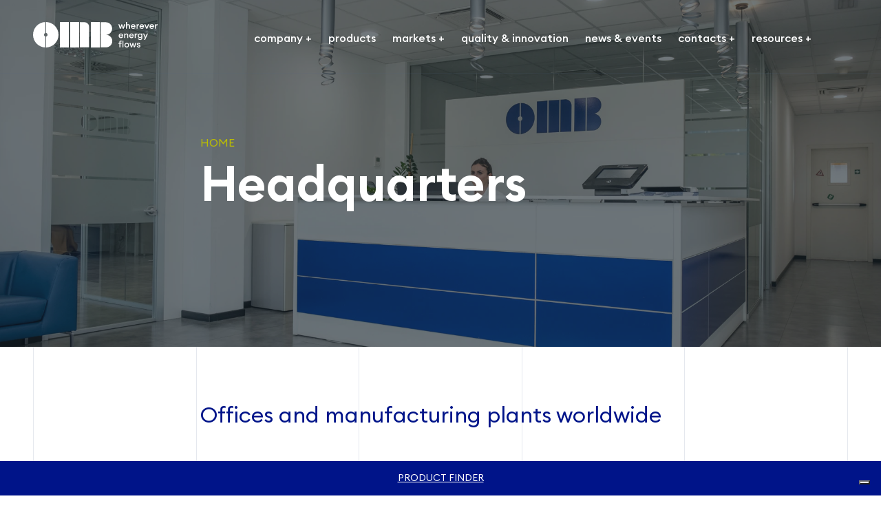

--- FILE ---
content_type: text/html; charset=UTF-8
request_url: https://www.ombvalves.com/headquarters/
body_size: 29216
content:
<!DOCTYPE html><html lang="en"><head><meta charSet="utf-8"/><meta http-equiv="x-ua-compatible" content="ie=edge"/><meta name="viewport" content="width=device-width, initial-scale=1, shrink-to-fit=no"/><meta name="generator" content="Gatsby 5.12.9"/><style data-href="/styles.1af2a2e7546706f09ef5.css" data-identity="gatsby-global-css">@font-face{font-family:Euclid Circular;font-style:normal;font-weight:700;src:url(/static/EuclidCircularB-Semibold-01e09e977153b98e5911d88d9a1d6201.eot);src:url(/static/EuclidCircularB-Semibold-01e09e977153b98e5911d88d9a1d6201.eot?#iefix) format("embedded-opentype"),url(/static/EuclidCircularB-Semibold-866e63fb0ad153100483ccd8fe66a49e.woff2) format("woff2"),url(/static/EuclidCircularB-Semibold-d0e7d11df68f5c7453b6b613978e0b98.woff) format("woff"),url(/static/EuclidCircularB-Semibold-1b4cc54214fecf73e40ffb438dce3279.ttf) format("truetype")}@font-face{font-family:Euclid Circular;font-style:normal;font-weight:400;src:url(/static/EuclidCircularB-Regular-30a9d6bf3b30183d9ee86a3abeb5d548.eot);src:url(/static/EuclidCircularB-Regular-30a9d6bf3b30183d9ee86a3abeb5d548.eot?#iefix) format("embedded-opentype"),url(/static/EuclidCircularB-Regular-5eda139300d7ac003d31f851c30a5231.woff2) format("woff2"),url(/static/EuclidCircularB-Regular-9e1e0b34f72388488017404dbcaf6010.woff) format("woff"),url(/static/EuclidCircularB-Regular-f47bc35cfa7b4922cc83f9f5d37d6d6c.ttf) format("truetype")}@font-face{font-family:Euclid Circular;font-style:normal;font-weight:500;src:url(/static/EuclidCircularB-Medium-cbb1a44bb82bea2193bee091ab61dc03.eot);src:url(/static/EuclidCircularB-Medium-cbb1a44bb82bea2193bee091ab61dc03.eot?#iefix) format("embedded-opentype"),url(/static/EuclidCircularB-Medium-0b05124dc1ad099ddb68cf6ecae45ecf.woff2) format("woff2"),url(/static/EuclidCircularB-Medium-fc0b36db3415473a618d9bfda7fec800.woff) format("woff"),url(/static/EuclidCircularB-Medium-1add2bc9784a035150ab4a62066a31ce.ttf) format("truetype")}@font-face{font-family:swiper-icons;font-style:normal;font-weight:400;src:url("data:application/font-woff;charset=utf-8;base64, [base64]//wADZ2x5ZgAAAywAAADMAAAD2MHtryVoZWFkAAABbAAAADAAAAA2E2+eoWhoZWEAAAGcAAAAHwAAACQC9gDzaG10eAAAAigAAAAZAAAArgJkABFsb2NhAAAC0AAAAFoAAABaFQAUGG1heHAAAAG8AAAAHwAAACAAcABAbmFtZQAAA/gAAAE5AAACXvFdBwlwb3N0AAAFNAAAAGIAAACE5s74hXjaY2BkYGAAYpf5Hu/j+W2+MnAzMYDAzaX6QjD6/4//Bxj5GA8AuRwMYGkAPywL13jaY2BkYGA88P8Agx4j+/8fQDYfA1AEBWgDAIB2BOoAeNpjYGRgYNBh4GdgYgABEMnIABJzYNADCQAACWgAsQB42mNgYfzCOIGBlYGB0YcxjYGBwR1Kf2WQZGhhYGBiYGVmgAFGBiQQkOaawtDAoMBQxXjg/wEGPcYDDA4wNUA2CCgwsAAAO4EL6gAAeNpj2M0gyAACqxgGNWBkZ2D4/wMA+xkDdgAAAHjaY2BgYGaAYBkGRgYQiAHyGMF8FgYHIM3DwMHABGQrMOgyWDLEM1T9/w8UBfEMgLzE////P/5//f/V/xv+r4eaAAeMbAxwIUYmIMHEgKYAYjUcsDAwsLKxc3BycfPw8jEQA/[base64]/uznmfPFBNODM2K7MTQ45YEAZqGP81AmGGcF3iPqOop0r1SPTaTbVkfUe4HXj97wYE+yNwWYxwWu4v1ugWHgo3S1XdZEVqWM7ET0cfnLGxWfkgR42o2PvWrDMBSFj/IHLaF0zKjRgdiVMwScNRAoWUoH78Y2icB/yIY09An6AH2Bdu/UB+yxopYshQiEvnvu0dURgDt8QeC8PDw7Fpji3fEA4z/PEJ6YOB5hKh4dj3EvXhxPqH/SKUY3rJ7srZ4FZnh1PMAtPhwP6fl2PMJMPDgeQ4rY8YT6Gzao0eAEA409DuggmTnFnOcSCiEiLMgxCiTI6Cq5DZUd3Qmp10vO0LaLTd2cjN4fOumlc7lUYbSQcZFkutRG7g6JKZKy0RmdLY680CDnEJ+UMkpFFe1RN7nxdVpXrC4aTtnaurOnYercZg2YVmLN/d/gczfEimrE/fs/bOuq29Zmn8tloORaXgZgGa78yO9/cnXm2BpaGvq25Dv9S4E9+5SIc9PqupJKhYFSSl47+Qcr1mYNAAAAeNptw0cKwkAAAMDZJA8Q7OUJvkLsPfZ6zFVERPy8qHh2YER+3i/BP83vIBLLySsoKimrqKqpa2hp6+jq6RsYGhmbmJqZSy0sraxtbO3sHRydnEMU4uR6yx7JJXveP7WrDycAAAAAAAH//wACeNpjYGRgYOABYhkgZgJCZgZNBkYGLQZtIJsFLMYAAAw3ALgAeNolizEKgDAQBCchRbC2sFER0YD6qVQiBCv/H9ezGI6Z5XBAw8CBK/m5iQQVauVbXLnOrMZv2oLdKFa8Pjuru2hJzGabmOSLzNMzvutpB3N42mNgZGBg4GKQYzBhYMxJLMlj4GBgAYow/P/PAJJhLM6sSoWKfWCAAwDAjgbRAAB42mNgYGBkAIIbCZo5IPrmUn0hGA0AO8EFTQAA")}:root{--swiper-theme-color:#007aff}:host{display:block;margin-left:auto;margin-right:auto;position:relative;z-index:1}.swiper{display:block;list-style:none;margin-left:auto;margin-right:auto;overflow:hidden;padding:0;position:relative;z-index:1}.swiper-vertical>.swiper-wrapper{flex-direction:column}.swiper-wrapper{box-sizing:content-box;display:flex;height:100%;position:relative;transition-property:transform;transition-timing-function:var(--swiper-wrapper-transition-timing-function,initial);width:100%;z-index:1}.swiper-android .swiper-slide,.swiper-ios .swiper-slide,.swiper-wrapper{transform:translateZ(0)}.swiper-horizontal{touch-action:pan-y}.swiper-vertical{touch-action:pan-x}.swiper-slide{display:block;flex-shrink:0;height:100%;position:relative;transition-property:transform;width:100%}.swiper-slide-invisible-blank{visibility:hidden}.swiper-autoheight,.swiper-autoheight .swiper-slide{height:auto}.swiper-autoheight .swiper-wrapper{align-items:flex-start;transition-property:transform,height}.swiper-backface-hidden .swiper-slide{backface-visibility:hidden;transform:translateZ(0)}.swiper-3d.swiper-css-mode .swiper-wrapper{perspective:1200px}.swiper-3d .swiper-wrapper{transform-style:preserve-3d}.swiper-3d{perspective:1200px}.swiper-3d .swiper-cube-shadow,.swiper-3d .swiper-slide{transform-style:preserve-3d}.swiper-css-mode>.swiper-wrapper{-ms-overflow-style:none;overflow:auto;scrollbar-width:none}.swiper-css-mode>.swiper-wrapper::-webkit-scrollbar{display:none}.swiper-css-mode>.swiper-wrapper>.swiper-slide{scroll-snap-align:start start}.swiper-css-mode.swiper-horizontal>.swiper-wrapper{scroll-snap-type:x mandatory}.swiper-css-mode.swiper-vertical>.swiper-wrapper{scroll-snap-type:y mandatory}.swiper-css-mode.swiper-free-mode>.swiper-wrapper{scroll-snap-type:none}.swiper-css-mode.swiper-free-mode>.swiper-wrapper>.swiper-slide{scroll-snap-align:none}.swiper-css-mode.swiper-centered>.swiper-wrapper:before{content:"";flex-shrink:0;order:9999}.swiper-css-mode.swiper-centered>.swiper-wrapper>.swiper-slide{scroll-snap-align:center center;scroll-snap-stop:always}.swiper-css-mode.swiper-centered.swiper-horizontal>.swiper-wrapper>.swiper-slide:first-child{margin-inline-start:var(--swiper-centered-offset-before)}.swiper-css-mode.swiper-centered.swiper-horizontal>.swiper-wrapper:before{height:100%;min-height:1px;width:var(--swiper-centered-offset-after)}.swiper-css-mode.swiper-centered.swiper-vertical>.swiper-wrapper>.swiper-slide:first-child{margin-block-start:var(--swiper-centered-offset-before)}.swiper-css-mode.swiper-centered.swiper-vertical>.swiper-wrapper:before{height:var(--swiper-centered-offset-after);min-width:1px;width:100%}.swiper-3d .swiper-slide-shadow,.swiper-3d .swiper-slide-shadow-bottom,.swiper-3d .swiper-slide-shadow-left,.swiper-3d .swiper-slide-shadow-right,.swiper-3d .swiper-slide-shadow-top{height:100%;left:0;pointer-events:none;position:absolute;top:0;width:100%;z-index:10}.swiper-3d .swiper-slide-shadow{background:rgba(0,0,0,.15)}.swiper-3d .swiper-slide-shadow-left{background-image:linear-gradient(270deg,rgba(0,0,0,.5),transparent)}.swiper-3d .swiper-slide-shadow-right{background-image:linear-gradient(90deg,rgba(0,0,0,.5),transparent)}.swiper-3d .swiper-slide-shadow-top{background-image:linear-gradient(0deg,rgba(0,0,0,.5),transparent)}.swiper-3d .swiper-slide-shadow-bottom{background-image:linear-gradient(180deg,rgba(0,0,0,.5),transparent)}.swiper-lazy-preloader{border:4px solid var(--swiper-preloader-color,var(--swiper-theme-color));border-radius:50%;border-top:4px solid transparent;box-sizing:border-box;height:42px;left:50%;margin-left:-21px;margin-top:-21px;position:absolute;top:50%;transform-origin:50%;width:42px;z-index:10}.swiper-watch-progress .swiper-slide-visible .swiper-lazy-preloader,.swiper:not(.swiper-watch-progress) .swiper-lazy-preloader{animation:swiper-preloader-spin 1s linear infinite}.swiper-lazy-preloader-white{--swiper-preloader-color:#fff}.swiper-lazy-preloader-black{--swiper-preloader-color:#000}@keyframes swiper-preloader-spin{0%{transform:rotate(0deg)}to{transform:rotate(1turn)}}.swiper-pagination{position:absolute;text-align:center;transform:translateZ(0);transition:opacity .3s;z-index:10}.swiper-pagination.swiper-pagination-hidden{opacity:0}.swiper-pagination-disabled>.swiper-pagination,.swiper-pagination.swiper-pagination-disabled{display:none!important}.swiper-horizontal>.swiper-pagination-bullets,.swiper-pagination-bullets.swiper-pagination-horizontal,.swiper-pagination-custom,.swiper-pagination-fraction{bottom:var(--swiper-pagination-bottom,8px);left:0;top:var(--swiper-pagination-top,auto);width:100%}.swiper-pagination-bullets-dynamic{font-size:0;overflow:hidden}.swiper-pagination-bullets-dynamic .swiper-pagination-bullet{position:relative;transform:scale(.33)}.swiper-pagination-bullets-dynamic .swiper-pagination-bullet-active,.swiper-pagination-bullets-dynamic .swiper-pagination-bullet-active-main{transform:scale(1)}.swiper-pagination-bullets-dynamic .swiper-pagination-bullet-active-prev{transform:scale(.66)}.swiper-pagination-bullets-dynamic .swiper-pagination-bullet-active-prev-prev{transform:scale(.33)}.swiper-pagination-bullets-dynamic .swiper-pagination-bullet-active-next{transform:scale(.66)}.swiper-pagination-bullets-dynamic .swiper-pagination-bullet-active-next-next{transform:scale(.33)}.swiper-pagination-bullet{background:var(--swiper-pagination-bullet-inactive-color,#000);border-radius:var(--swiper-pagination-bullet-border-radius,50%);display:inline-block;height:var(--swiper-pagination-bullet-height,var(--swiper-pagination-bullet-size,8px));opacity:var(--swiper-pagination-bullet-inactive-opacity,.2);width:var(--swiper-pagination-bullet-width,var(--swiper-pagination-bullet-size,8px))}button.swiper-pagination-bullet{-webkit-appearance:none;appearance:none;border:none;box-shadow:none;margin:0;padding:0}.swiper-pagination-clickable .swiper-pagination-bullet{cursor:pointer}.swiper-pagination-bullet:only-child{display:none!important}.swiper-pagination-bullet-active{background:var(--swiper-pagination-color,var(--swiper-theme-color));opacity:var(--swiper-pagination-bullet-opacity,1)}.swiper-pagination-vertical.swiper-pagination-bullets,.swiper-vertical>.swiper-pagination-bullets{left:var(--swiper-pagination-left,auto);right:var(--swiper-pagination-right,8px);top:50%;transform:translate3d(0,-50%,0)}.swiper-pagination-vertical.swiper-pagination-bullets .swiper-pagination-bullet,.swiper-vertical>.swiper-pagination-bullets .swiper-pagination-bullet{display:block;margin:var(--swiper-pagination-bullet-vertical-gap,6px) 0}.swiper-pagination-vertical.swiper-pagination-bullets.swiper-pagination-bullets-dynamic,.swiper-vertical>.swiper-pagination-bullets.swiper-pagination-bullets-dynamic{top:50%;transform:translateY(-50%);width:8px}.swiper-pagination-vertical.swiper-pagination-bullets.swiper-pagination-bullets-dynamic .swiper-pagination-bullet,.swiper-vertical>.swiper-pagination-bullets.swiper-pagination-bullets-dynamic .swiper-pagination-bullet{display:inline-block;transition:transform .2s,top .2s}.swiper-horizontal>.swiper-pagination-bullets .swiper-pagination-bullet,.swiper-pagination-horizontal.swiper-pagination-bullets .swiper-pagination-bullet{margin:0 var(--swiper-pagination-bullet-horizontal-gap,4px)}.swiper-horizontal>.swiper-pagination-bullets.swiper-pagination-bullets-dynamic,.swiper-pagination-horizontal.swiper-pagination-bullets.swiper-pagination-bullets-dynamic{left:50%;transform:translateX(-50%);white-space:nowrap}.swiper-horizontal>.swiper-pagination-bullets.swiper-pagination-bullets-dynamic .swiper-pagination-bullet,.swiper-pagination-horizontal.swiper-pagination-bullets.swiper-pagination-bullets-dynamic .swiper-pagination-bullet{transition:transform .2s,left .2s}.swiper-horizontal.swiper-rtl>.swiper-pagination-bullets-dynamic .swiper-pagination-bullet{transition:transform .2s,right .2s}.swiper-pagination-fraction{color:var(--swiper-pagination-fraction-color,inherit)}.swiper-pagination-progressbar{background:var(--swiper-pagination-progressbar-bg-color,rgba(0,0,0,.25));position:absolute}.swiper-pagination-progressbar .swiper-pagination-progressbar-fill{background:var(--swiper-pagination-color,var(--swiper-theme-color));height:100%;left:0;position:absolute;top:0;transform:scale(0);transform-origin:left top;width:100%}.swiper-rtl .swiper-pagination-progressbar .swiper-pagination-progressbar-fill{transform-origin:right top}.swiper-horizontal>.swiper-pagination-progressbar,.swiper-pagination-progressbar.swiper-pagination-horizontal,.swiper-pagination-progressbar.swiper-pagination-vertical.swiper-pagination-progressbar-opposite,.swiper-vertical>.swiper-pagination-progressbar.swiper-pagination-progressbar-opposite{height:var(--swiper-pagination-progressbar-size,4px);left:0;top:0;width:100%}.swiper-horizontal>.swiper-pagination-progressbar.swiper-pagination-progressbar-opposite,.swiper-pagination-progressbar.swiper-pagination-horizontal.swiper-pagination-progressbar-opposite,.swiper-pagination-progressbar.swiper-pagination-vertical,.swiper-vertical>.swiper-pagination-progressbar{height:100%;left:0;top:0;width:var(--swiper-pagination-progressbar-size,4px)}.swiper-pagination-lock{display:none}[data-aos][data-aos][data-aos-duration="50"],body[data-aos-duration="50"] [data-aos]{transition-duration:50ms}[data-aos][data-aos][data-aos-delay="50"],body[data-aos-delay="50"] [data-aos]{transition-delay:0}[data-aos][data-aos][data-aos-delay="50"].aos-animate,body[data-aos-delay="50"] [data-aos].aos-animate{transition-delay:50ms}[data-aos][data-aos][data-aos-duration="100"],body[data-aos-duration="100"] [data-aos]{transition-duration:.1s}[data-aos][data-aos][data-aos-delay="100"],body[data-aos-delay="100"] [data-aos]{transition-delay:0}[data-aos][data-aos][data-aos-delay="100"].aos-animate,body[data-aos-delay="100"] [data-aos].aos-animate{transition-delay:.1s}[data-aos][data-aos][data-aos-duration="150"],body[data-aos-duration="150"] [data-aos]{transition-duration:.15s}[data-aos][data-aos][data-aos-delay="150"],body[data-aos-delay="150"] [data-aos]{transition-delay:0}[data-aos][data-aos][data-aos-delay="150"].aos-animate,body[data-aos-delay="150"] [data-aos].aos-animate{transition-delay:.15s}[data-aos][data-aos][data-aos-duration="200"],body[data-aos-duration="200"] [data-aos]{transition-duration:.2s}[data-aos][data-aos][data-aos-delay="200"],body[data-aos-delay="200"] [data-aos]{transition-delay:0}[data-aos][data-aos][data-aos-delay="200"].aos-animate,body[data-aos-delay="200"] [data-aos].aos-animate{transition-delay:.2s}[data-aos][data-aos][data-aos-duration="250"],body[data-aos-duration="250"] [data-aos]{transition-duration:.25s}[data-aos][data-aos][data-aos-delay="250"],body[data-aos-delay="250"] [data-aos]{transition-delay:0}[data-aos][data-aos][data-aos-delay="250"].aos-animate,body[data-aos-delay="250"] [data-aos].aos-animate{transition-delay:.25s}[data-aos][data-aos][data-aos-duration="300"],body[data-aos-duration="300"] [data-aos]{transition-duration:.3s}[data-aos][data-aos][data-aos-delay="300"],body[data-aos-delay="300"] [data-aos]{transition-delay:0}[data-aos][data-aos][data-aos-delay="300"].aos-animate,body[data-aos-delay="300"] [data-aos].aos-animate{transition-delay:.3s}[data-aos][data-aos][data-aos-duration="350"],body[data-aos-duration="350"] [data-aos]{transition-duration:.35s}[data-aos][data-aos][data-aos-delay="350"],body[data-aos-delay="350"] [data-aos]{transition-delay:0}[data-aos][data-aos][data-aos-delay="350"].aos-animate,body[data-aos-delay="350"] [data-aos].aos-animate{transition-delay:.35s}[data-aos][data-aos][data-aos-duration="400"],body[data-aos-duration="400"] [data-aos]{transition-duration:.4s}[data-aos][data-aos][data-aos-delay="400"],body[data-aos-delay="400"] [data-aos]{transition-delay:0}[data-aos][data-aos][data-aos-delay="400"].aos-animate,body[data-aos-delay="400"] [data-aos].aos-animate{transition-delay:.4s}[data-aos][data-aos][data-aos-duration="450"],body[data-aos-duration="450"] [data-aos]{transition-duration:.45s}[data-aos][data-aos][data-aos-delay="450"],body[data-aos-delay="450"] [data-aos]{transition-delay:0}[data-aos][data-aos][data-aos-delay="450"].aos-animate,body[data-aos-delay="450"] [data-aos].aos-animate{transition-delay:.45s}[data-aos][data-aos][data-aos-duration="500"],body[data-aos-duration="500"] [data-aos]{transition-duration:.5s}[data-aos][data-aos][data-aos-delay="500"],body[data-aos-delay="500"] [data-aos]{transition-delay:0}[data-aos][data-aos][data-aos-delay="500"].aos-animate,body[data-aos-delay="500"] [data-aos].aos-animate{transition-delay:.5s}[data-aos][data-aos][data-aos-duration="550"],body[data-aos-duration="550"] [data-aos]{transition-duration:.55s}[data-aos][data-aos][data-aos-delay="550"],body[data-aos-delay="550"] [data-aos]{transition-delay:0}[data-aos][data-aos][data-aos-delay="550"].aos-animate,body[data-aos-delay="550"] [data-aos].aos-animate{transition-delay:.55s}[data-aos][data-aos][data-aos-duration="600"],body[data-aos-duration="600"] [data-aos]{transition-duration:.6s}[data-aos][data-aos][data-aos-delay="600"],body[data-aos-delay="600"] [data-aos]{transition-delay:0}[data-aos][data-aos][data-aos-delay="600"].aos-animate,body[data-aos-delay="600"] [data-aos].aos-animate{transition-delay:.6s}[data-aos][data-aos][data-aos-duration="650"],body[data-aos-duration="650"] [data-aos]{transition-duration:.65s}[data-aos][data-aos][data-aos-delay="650"],body[data-aos-delay="650"] [data-aos]{transition-delay:0}[data-aos][data-aos][data-aos-delay="650"].aos-animate,body[data-aos-delay="650"] [data-aos].aos-animate{transition-delay:.65s}[data-aos][data-aos][data-aos-duration="700"],body[data-aos-duration="700"] [data-aos]{transition-duration:.7s}[data-aos][data-aos][data-aos-delay="700"],body[data-aos-delay="700"] [data-aos]{transition-delay:0}[data-aos][data-aos][data-aos-delay="700"].aos-animate,body[data-aos-delay="700"] [data-aos].aos-animate{transition-delay:.7s}[data-aos][data-aos][data-aos-duration="750"],body[data-aos-duration="750"] [data-aos]{transition-duration:.75s}[data-aos][data-aos][data-aos-delay="750"],body[data-aos-delay="750"] [data-aos]{transition-delay:0}[data-aos][data-aos][data-aos-delay="750"].aos-animate,body[data-aos-delay="750"] [data-aos].aos-animate{transition-delay:.75s}[data-aos][data-aos][data-aos-duration="800"],body[data-aos-duration="800"] [data-aos]{transition-duration:.8s}[data-aos][data-aos][data-aos-delay="800"],body[data-aos-delay="800"] [data-aos]{transition-delay:0}[data-aos][data-aos][data-aos-delay="800"].aos-animate,body[data-aos-delay="800"] [data-aos].aos-animate{transition-delay:.8s}[data-aos][data-aos][data-aos-duration="850"],body[data-aos-duration="850"] [data-aos]{transition-duration:.85s}[data-aos][data-aos][data-aos-delay="850"],body[data-aos-delay="850"] [data-aos]{transition-delay:0}[data-aos][data-aos][data-aos-delay="850"].aos-animate,body[data-aos-delay="850"] [data-aos].aos-animate{transition-delay:.85s}[data-aos][data-aos][data-aos-duration="900"],body[data-aos-duration="900"] [data-aos]{transition-duration:.9s}[data-aos][data-aos][data-aos-delay="900"],body[data-aos-delay="900"] [data-aos]{transition-delay:0}[data-aos][data-aos][data-aos-delay="900"].aos-animate,body[data-aos-delay="900"] [data-aos].aos-animate{transition-delay:.9s}[data-aos][data-aos][data-aos-duration="950"],body[data-aos-duration="950"] [data-aos]{transition-duration:.95s}[data-aos][data-aos][data-aos-delay="950"],body[data-aos-delay="950"] [data-aos]{transition-delay:0}[data-aos][data-aos][data-aos-delay="950"].aos-animate,body[data-aos-delay="950"] [data-aos].aos-animate{transition-delay:.95s}[data-aos][data-aos][data-aos-duration="1000"],body[data-aos-duration="1000"] [data-aos]{transition-duration:1s}[data-aos][data-aos][data-aos-delay="1000"],body[data-aos-delay="1000"] [data-aos]{transition-delay:0}[data-aos][data-aos][data-aos-delay="1000"].aos-animate,body[data-aos-delay="1000"] [data-aos].aos-animate{transition-delay:1s}[data-aos][data-aos][data-aos-duration="1050"],body[data-aos-duration="1050"] [data-aos]{transition-duration:1.05s}[data-aos][data-aos][data-aos-delay="1050"],body[data-aos-delay="1050"] [data-aos]{transition-delay:0}[data-aos][data-aos][data-aos-delay="1050"].aos-animate,body[data-aos-delay="1050"] [data-aos].aos-animate{transition-delay:1.05s}[data-aos][data-aos][data-aos-duration="1100"],body[data-aos-duration="1100"] [data-aos]{transition-duration:1.1s}[data-aos][data-aos][data-aos-delay="1100"],body[data-aos-delay="1100"] [data-aos]{transition-delay:0}[data-aos][data-aos][data-aos-delay="1100"].aos-animate,body[data-aos-delay="1100"] [data-aos].aos-animate{transition-delay:1.1s}[data-aos][data-aos][data-aos-duration="1150"],body[data-aos-duration="1150"] [data-aos]{transition-duration:1.15s}[data-aos][data-aos][data-aos-delay="1150"],body[data-aos-delay="1150"] [data-aos]{transition-delay:0}[data-aos][data-aos][data-aos-delay="1150"].aos-animate,body[data-aos-delay="1150"] [data-aos].aos-animate{transition-delay:1.15s}[data-aos][data-aos][data-aos-duration="1200"],body[data-aos-duration="1200"] [data-aos]{transition-duration:1.2s}[data-aos][data-aos][data-aos-delay="1200"],body[data-aos-delay="1200"] [data-aos]{transition-delay:0}[data-aos][data-aos][data-aos-delay="1200"].aos-animate,body[data-aos-delay="1200"] [data-aos].aos-animate{transition-delay:1.2s}[data-aos][data-aos][data-aos-duration="1250"],body[data-aos-duration="1250"] [data-aos]{transition-duration:1.25s}[data-aos][data-aos][data-aos-delay="1250"],body[data-aos-delay="1250"] [data-aos]{transition-delay:0}[data-aos][data-aos][data-aos-delay="1250"].aos-animate,body[data-aos-delay="1250"] [data-aos].aos-animate{transition-delay:1.25s}[data-aos][data-aos][data-aos-duration="1300"],body[data-aos-duration="1300"] [data-aos]{transition-duration:1.3s}[data-aos][data-aos][data-aos-delay="1300"],body[data-aos-delay="1300"] [data-aos]{transition-delay:0}[data-aos][data-aos][data-aos-delay="1300"].aos-animate,body[data-aos-delay="1300"] [data-aos].aos-animate{transition-delay:1.3s}[data-aos][data-aos][data-aos-duration="1350"],body[data-aos-duration="1350"] [data-aos]{transition-duration:1.35s}[data-aos][data-aos][data-aos-delay="1350"],body[data-aos-delay="1350"] [data-aos]{transition-delay:0}[data-aos][data-aos][data-aos-delay="1350"].aos-animate,body[data-aos-delay="1350"] [data-aos].aos-animate{transition-delay:1.35s}[data-aos][data-aos][data-aos-duration="1400"],body[data-aos-duration="1400"] [data-aos]{transition-duration:1.4s}[data-aos][data-aos][data-aos-delay="1400"],body[data-aos-delay="1400"] [data-aos]{transition-delay:0}[data-aos][data-aos][data-aos-delay="1400"].aos-animate,body[data-aos-delay="1400"] [data-aos].aos-animate{transition-delay:1.4s}[data-aos][data-aos][data-aos-duration="1450"],body[data-aos-duration="1450"] [data-aos]{transition-duration:1.45s}[data-aos][data-aos][data-aos-delay="1450"],body[data-aos-delay="1450"] [data-aos]{transition-delay:0}[data-aos][data-aos][data-aos-delay="1450"].aos-animate,body[data-aos-delay="1450"] [data-aos].aos-animate{transition-delay:1.45s}[data-aos][data-aos][data-aos-duration="1500"],body[data-aos-duration="1500"] [data-aos]{transition-duration:1.5s}[data-aos][data-aos][data-aos-delay="1500"],body[data-aos-delay="1500"] [data-aos]{transition-delay:0}[data-aos][data-aos][data-aos-delay="1500"].aos-animate,body[data-aos-delay="1500"] [data-aos].aos-animate{transition-delay:1.5s}[data-aos][data-aos][data-aos-duration="1550"],body[data-aos-duration="1550"] [data-aos]{transition-duration:1.55s}[data-aos][data-aos][data-aos-delay="1550"],body[data-aos-delay="1550"] [data-aos]{transition-delay:0}[data-aos][data-aos][data-aos-delay="1550"].aos-animate,body[data-aos-delay="1550"] [data-aos].aos-animate{transition-delay:1.55s}[data-aos][data-aos][data-aos-duration="1600"],body[data-aos-duration="1600"] [data-aos]{transition-duration:1.6s}[data-aos][data-aos][data-aos-delay="1600"],body[data-aos-delay="1600"] [data-aos]{transition-delay:0}[data-aos][data-aos][data-aos-delay="1600"].aos-animate,body[data-aos-delay="1600"] [data-aos].aos-animate{transition-delay:1.6s}[data-aos][data-aos][data-aos-duration="1650"],body[data-aos-duration="1650"] [data-aos]{transition-duration:1.65s}[data-aos][data-aos][data-aos-delay="1650"],body[data-aos-delay="1650"] [data-aos]{transition-delay:0}[data-aos][data-aos][data-aos-delay="1650"].aos-animate,body[data-aos-delay="1650"] [data-aos].aos-animate{transition-delay:1.65s}[data-aos][data-aos][data-aos-duration="1700"],body[data-aos-duration="1700"] [data-aos]{transition-duration:1.7s}[data-aos][data-aos][data-aos-delay="1700"],body[data-aos-delay="1700"] [data-aos]{transition-delay:0}[data-aos][data-aos][data-aos-delay="1700"].aos-animate,body[data-aos-delay="1700"] [data-aos].aos-animate{transition-delay:1.7s}[data-aos][data-aos][data-aos-duration="1750"],body[data-aos-duration="1750"] [data-aos]{transition-duration:1.75s}[data-aos][data-aos][data-aos-delay="1750"],body[data-aos-delay="1750"] [data-aos]{transition-delay:0}[data-aos][data-aos][data-aos-delay="1750"].aos-animate,body[data-aos-delay="1750"] [data-aos].aos-animate{transition-delay:1.75s}[data-aos][data-aos][data-aos-duration="1800"],body[data-aos-duration="1800"] [data-aos]{transition-duration:1.8s}[data-aos][data-aos][data-aos-delay="1800"],body[data-aos-delay="1800"] [data-aos]{transition-delay:0}[data-aos][data-aos][data-aos-delay="1800"].aos-animate,body[data-aos-delay="1800"] [data-aos].aos-animate{transition-delay:1.8s}[data-aos][data-aos][data-aos-duration="1850"],body[data-aos-duration="1850"] [data-aos]{transition-duration:1.85s}[data-aos][data-aos][data-aos-delay="1850"],body[data-aos-delay="1850"] [data-aos]{transition-delay:0}[data-aos][data-aos][data-aos-delay="1850"].aos-animate,body[data-aos-delay="1850"] [data-aos].aos-animate{transition-delay:1.85s}[data-aos][data-aos][data-aos-duration="1900"],body[data-aos-duration="1900"] [data-aos]{transition-duration:1.9s}[data-aos][data-aos][data-aos-delay="1900"],body[data-aos-delay="1900"] [data-aos]{transition-delay:0}[data-aos][data-aos][data-aos-delay="1900"].aos-animate,body[data-aos-delay="1900"] [data-aos].aos-animate{transition-delay:1.9s}[data-aos][data-aos][data-aos-duration="1950"],body[data-aos-duration="1950"] [data-aos]{transition-duration:1.95s}[data-aos][data-aos][data-aos-delay="1950"],body[data-aos-delay="1950"] [data-aos]{transition-delay:0}[data-aos][data-aos][data-aos-delay="1950"].aos-animate,body[data-aos-delay="1950"] [data-aos].aos-animate{transition-delay:1.95s}[data-aos][data-aos][data-aos-duration="2000"],body[data-aos-duration="2000"] [data-aos]{transition-duration:2s}[data-aos][data-aos][data-aos-delay="2000"],body[data-aos-delay="2000"] [data-aos]{transition-delay:0}[data-aos][data-aos][data-aos-delay="2000"].aos-animate,body[data-aos-delay="2000"] [data-aos].aos-animate{transition-delay:2s}[data-aos][data-aos][data-aos-duration="2050"],body[data-aos-duration="2050"] [data-aos]{transition-duration:2.05s}[data-aos][data-aos][data-aos-delay="2050"],body[data-aos-delay="2050"] [data-aos]{transition-delay:0}[data-aos][data-aos][data-aos-delay="2050"].aos-animate,body[data-aos-delay="2050"] [data-aos].aos-animate{transition-delay:2.05s}[data-aos][data-aos][data-aos-duration="2100"],body[data-aos-duration="2100"] [data-aos]{transition-duration:2.1s}[data-aos][data-aos][data-aos-delay="2100"],body[data-aos-delay="2100"] [data-aos]{transition-delay:0}[data-aos][data-aos][data-aos-delay="2100"].aos-animate,body[data-aos-delay="2100"] [data-aos].aos-animate{transition-delay:2.1s}[data-aos][data-aos][data-aos-duration="2150"],body[data-aos-duration="2150"] [data-aos]{transition-duration:2.15s}[data-aos][data-aos][data-aos-delay="2150"],body[data-aos-delay="2150"] [data-aos]{transition-delay:0}[data-aos][data-aos][data-aos-delay="2150"].aos-animate,body[data-aos-delay="2150"] [data-aos].aos-animate{transition-delay:2.15s}[data-aos][data-aos][data-aos-duration="2200"],body[data-aos-duration="2200"] [data-aos]{transition-duration:2.2s}[data-aos][data-aos][data-aos-delay="2200"],body[data-aos-delay="2200"] [data-aos]{transition-delay:0}[data-aos][data-aos][data-aos-delay="2200"].aos-animate,body[data-aos-delay="2200"] [data-aos].aos-animate{transition-delay:2.2s}[data-aos][data-aos][data-aos-duration="2250"],body[data-aos-duration="2250"] [data-aos]{transition-duration:2.25s}[data-aos][data-aos][data-aos-delay="2250"],body[data-aos-delay="2250"] [data-aos]{transition-delay:0}[data-aos][data-aos][data-aos-delay="2250"].aos-animate,body[data-aos-delay="2250"] [data-aos].aos-animate{transition-delay:2.25s}[data-aos][data-aos][data-aos-duration="2300"],body[data-aos-duration="2300"] [data-aos]{transition-duration:2.3s}[data-aos][data-aos][data-aos-delay="2300"],body[data-aos-delay="2300"] [data-aos]{transition-delay:0}[data-aos][data-aos][data-aos-delay="2300"].aos-animate,body[data-aos-delay="2300"] [data-aos].aos-animate{transition-delay:2.3s}[data-aos][data-aos][data-aos-duration="2350"],body[data-aos-duration="2350"] [data-aos]{transition-duration:2.35s}[data-aos][data-aos][data-aos-delay="2350"],body[data-aos-delay="2350"] [data-aos]{transition-delay:0}[data-aos][data-aos][data-aos-delay="2350"].aos-animate,body[data-aos-delay="2350"] [data-aos].aos-animate{transition-delay:2.35s}[data-aos][data-aos][data-aos-duration="2400"],body[data-aos-duration="2400"] [data-aos]{transition-duration:2.4s}[data-aos][data-aos][data-aos-delay="2400"],body[data-aos-delay="2400"] [data-aos]{transition-delay:0}[data-aos][data-aos][data-aos-delay="2400"].aos-animate,body[data-aos-delay="2400"] [data-aos].aos-animate{transition-delay:2.4s}[data-aos][data-aos][data-aos-duration="2450"],body[data-aos-duration="2450"] [data-aos]{transition-duration:2.45s}[data-aos][data-aos][data-aos-delay="2450"],body[data-aos-delay="2450"] [data-aos]{transition-delay:0}[data-aos][data-aos][data-aos-delay="2450"].aos-animate,body[data-aos-delay="2450"] [data-aos].aos-animate{transition-delay:2.45s}[data-aos][data-aos][data-aos-duration="2500"],body[data-aos-duration="2500"] [data-aos]{transition-duration:2.5s}[data-aos][data-aos][data-aos-delay="2500"],body[data-aos-delay="2500"] [data-aos]{transition-delay:0}[data-aos][data-aos][data-aos-delay="2500"].aos-animate,body[data-aos-delay="2500"] [data-aos].aos-animate{transition-delay:2.5s}[data-aos][data-aos][data-aos-duration="2550"],body[data-aos-duration="2550"] [data-aos]{transition-duration:2.55s}[data-aos][data-aos][data-aos-delay="2550"],body[data-aos-delay="2550"] [data-aos]{transition-delay:0}[data-aos][data-aos][data-aos-delay="2550"].aos-animate,body[data-aos-delay="2550"] [data-aos].aos-animate{transition-delay:2.55s}[data-aos][data-aos][data-aos-duration="2600"],body[data-aos-duration="2600"] [data-aos]{transition-duration:2.6s}[data-aos][data-aos][data-aos-delay="2600"],body[data-aos-delay="2600"] [data-aos]{transition-delay:0}[data-aos][data-aos][data-aos-delay="2600"].aos-animate,body[data-aos-delay="2600"] [data-aos].aos-animate{transition-delay:2.6s}[data-aos][data-aos][data-aos-duration="2650"],body[data-aos-duration="2650"] [data-aos]{transition-duration:2.65s}[data-aos][data-aos][data-aos-delay="2650"],body[data-aos-delay="2650"] [data-aos]{transition-delay:0}[data-aos][data-aos][data-aos-delay="2650"].aos-animate,body[data-aos-delay="2650"] [data-aos].aos-animate{transition-delay:2.65s}[data-aos][data-aos][data-aos-duration="2700"],body[data-aos-duration="2700"] [data-aos]{transition-duration:2.7s}[data-aos][data-aos][data-aos-delay="2700"],body[data-aos-delay="2700"] [data-aos]{transition-delay:0}[data-aos][data-aos][data-aos-delay="2700"].aos-animate,body[data-aos-delay="2700"] [data-aos].aos-animate{transition-delay:2.7s}[data-aos][data-aos][data-aos-duration="2750"],body[data-aos-duration="2750"] [data-aos]{transition-duration:2.75s}[data-aos][data-aos][data-aos-delay="2750"],body[data-aos-delay="2750"] [data-aos]{transition-delay:0}[data-aos][data-aos][data-aos-delay="2750"].aos-animate,body[data-aos-delay="2750"] [data-aos].aos-animate{transition-delay:2.75s}[data-aos][data-aos][data-aos-duration="2800"],body[data-aos-duration="2800"] [data-aos]{transition-duration:2.8s}[data-aos][data-aos][data-aos-delay="2800"],body[data-aos-delay="2800"] [data-aos]{transition-delay:0}[data-aos][data-aos][data-aos-delay="2800"].aos-animate,body[data-aos-delay="2800"] [data-aos].aos-animate{transition-delay:2.8s}[data-aos][data-aos][data-aos-duration="2850"],body[data-aos-duration="2850"] [data-aos]{transition-duration:2.85s}[data-aos][data-aos][data-aos-delay="2850"],body[data-aos-delay="2850"] [data-aos]{transition-delay:0}[data-aos][data-aos][data-aos-delay="2850"].aos-animate,body[data-aos-delay="2850"] [data-aos].aos-animate{transition-delay:2.85s}[data-aos][data-aos][data-aos-duration="2900"],body[data-aos-duration="2900"] [data-aos]{transition-duration:2.9s}[data-aos][data-aos][data-aos-delay="2900"],body[data-aos-delay="2900"] [data-aos]{transition-delay:0}[data-aos][data-aos][data-aos-delay="2900"].aos-animate,body[data-aos-delay="2900"] [data-aos].aos-animate{transition-delay:2.9s}[data-aos][data-aos][data-aos-duration="2950"],body[data-aos-duration="2950"] [data-aos]{transition-duration:2.95s}[data-aos][data-aos][data-aos-delay="2950"],body[data-aos-delay="2950"] [data-aos]{transition-delay:0}[data-aos][data-aos][data-aos-delay="2950"].aos-animate,body[data-aos-delay="2950"] [data-aos].aos-animate{transition-delay:2.95s}[data-aos][data-aos][data-aos-duration="3000"],body[data-aos-duration="3000"] [data-aos]{transition-duration:3s}[data-aos][data-aos][data-aos-delay="3000"],body[data-aos-delay="3000"] [data-aos]{transition-delay:0}[data-aos][data-aos][data-aos-delay="3000"].aos-animate,body[data-aos-delay="3000"] [data-aos].aos-animate{transition-delay:3s}[data-aos][data-aos][data-aos-easing=linear],body[data-aos-easing=linear] [data-aos]{transition-timing-function:cubic-bezier(.25,.25,.75,.75)}[data-aos][data-aos][data-aos-easing=ease],body[data-aos-easing=ease] [data-aos]{transition-timing-function:ease}[data-aos][data-aos][data-aos-easing=ease-in],body[data-aos-easing=ease-in] [data-aos]{transition-timing-function:ease-in}[data-aos][data-aos][data-aos-easing=ease-out],body[data-aos-easing=ease-out] [data-aos]{transition-timing-function:ease-out}[data-aos][data-aos][data-aos-easing=ease-in-out],body[data-aos-easing=ease-in-out] [data-aos]{transition-timing-function:ease-in-out}[data-aos][data-aos][data-aos-easing=ease-in-back],body[data-aos-easing=ease-in-back] [data-aos]{transition-timing-function:cubic-bezier(.6,-.28,.735,.045)}[data-aos][data-aos][data-aos-easing=ease-out-back],body[data-aos-easing=ease-out-back] [data-aos]{transition-timing-function:cubic-bezier(.175,.885,.32,1.275)}[data-aos][data-aos][data-aos-easing=ease-in-out-back],body[data-aos-easing=ease-in-out-back] [data-aos]{transition-timing-function:cubic-bezier(.68,-.55,.265,1.55)}[data-aos][data-aos][data-aos-easing=ease-in-sine],body[data-aos-easing=ease-in-sine] [data-aos]{transition-timing-function:cubic-bezier(.47,0,.745,.715)}[data-aos][data-aos][data-aos-easing=ease-out-sine],body[data-aos-easing=ease-out-sine] [data-aos]{transition-timing-function:cubic-bezier(.39,.575,.565,1)}[data-aos][data-aos][data-aos-easing=ease-in-out-sine],body[data-aos-easing=ease-in-out-sine] [data-aos]{transition-timing-function:cubic-bezier(.445,.05,.55,.95)}[data-aos][data-aos][data-aos-easing=ease-in-quad],body[data-aos-easing=ease-in-quad] [data-aos]{transition-timing-function:cubic-bezier(.55,.085,.68,.53)}[data-aos][data-aos][data-aos-easing=ease-out-quad],body[data-aos-easing=ease-out-quad] [data-aos]{transition-timing-function:cubic-bezier(.25,.46,.45,.94)}[data-aos][data-aos][data-aos-easing=ease-in-out-quad],body[data-aos-easing=ease-in-out-quad] [data-aos]{transition-timing-function:cubic-bezier(.455,.03,.515,.955)}[data-aos][data-aos][data-aos-easing=ease-in-cubic],body[data-aos-easing=ease-in-cubic] [data-aos]{transition-timing-function:cubic-bezier(.55,.085,.68,.53)}[data-aos][data-aos][data-aos-easing=ease-out-cubic],body[data-aos-easing=ease-out-cubic] [data-aos]{transition-timing-function:cubic-bezier(.25,.46,.45,.94)}[data-aos][data-aos][data-aos-easing=ease-in-out-cubic],body[data-aos-easing=ease-in-out-cubic] [data-aos]{transition-timing-function:cubic-bezier(.455,.03,.515,.955)}[data-aos][data-aos][data-aos-easing=ease-in-quart],body[data-aos-easing=ease-in-quart] [data-aos]{transition-timing-function:cubic-bezier(.55,.085,.68,.53)}[data-aos][data-aos][data-aos-easing=ease-out-quart],body[data-aos-easing=ease-out-quart] [data-aos]{transition-timing-function:cubic-bezier(.25,.46,.45,.94)}[data-aos][data-aos][data-aos-easing=ease-in-out-quart],body[data-aos-easing=ease-in-out-quart] [data-aos]{transition-timing-function:cubic-bezier(.455,.03,.515,.955)}[data-aos^=fade][data-aos^=fade]{opacity:0;transition-property:opacity,transform}[data-aos^=fade][data-aos^=fade].aos-animate{opacity:1;transform:translateZ(0)}[data-aos=fade-up]{transform:translate3d(0,100px,0)}[data-aos=fade-down]{transform:translate3d(0,-100px,0)}[data-aos=fade-right]{transform:translate3d(-100px,0,0)}[data-aos=fade-left]{transform:translate3d(100px,0,0)}[data-aos=fade-up-right]{transform:translate3d(-100px,100px,0)}[data-aos=fade-up-left]{transform:translate3d(100px,100px,0)}[data-aos=fade-down-right]{transform:translate3d(-100px,-100px,0)}[data-aos=fade-down-left]{transform:translate3d(100px,-100px,0)}[data-aos^=zoom][data-aos^=zoom]{opacity:0;transition-property:opacity,transform}[data-aos^=zoom][data-aos^=zoom].aos-animate{opacity:1;transform:translateZ(0) scale(1)}[data-aos=zoom-in]{transform:scale(.6)}[data-aos=zoom-in-up]{transform:translate3d(0,100px,0) scale(.6)}[data-aos=zoom-in-down]{transform:translate3d(0,-100px,0) scale(.6)}[data-aos=zoom-in-right]{transform:translate3d(-100px,0,0) scale(.6)}[data-aos=zoom-in-left]{transform:translate3d(100px,0,0) scale(.6)}[data-aos=zoom-out]{transform:scale(1.2)}[data-aos=zoom-out-up]{transform:translate3d(0,100px,0) scale(1.2)}[data-aos=zoom-out-down]{transform:translate3d(0,-100px,0) scale(1.2)}[data-aos=zoom-out-right]{transform:translate3d(-100px,0,0) scale(1.2)}[data-aos=zoom-out-left]{transform:translate3d(100px,0,0) scale(1.2)}[data-aos^=slide][data-aos^=slide]{transition-property:transform}[data-aos^=slide][data-aos^=slide].aos-animate{transform:translateZ(0)}[data-aos=slide-up]{transform:translate3d(0,100%,0)}[data-aos=slide-down]{transform:translate3d(0,-100%,0)}[data-aos=slide-right]{transform:translate3d(-100%,0,0)}[data-aos=slide-left]{transform:translate3d(100%,0,0)}[data-aos^=flip][data-aos^=flip]{backface-visibility:hidden;transition-property:transform}[data-aos=flip-left]{transform:perspective(2500px) rotateY(-100deg)}[data-aos=flip-left].aos-animate{transform:perspective(2500px) rotateY(0)}[data-aos=flip-right]{transform:perspective(2500px) rotateY(100deg)}[data-aos=flip-right].aos-animate{transform:perspective(2500px) rotateY(0)}[data-aos=flip-up]{transform:perspective(2500px) rotateX(-100deg)}[data-aos=flip-up].aos-animate{transform:perspective(2500px) rotateX(0)}[data-aos=flip-down]{transform:perspective(2500px) rotateX(100deg)}[data-aos=flip-down].aos-animate{transform:perspective(2500px) rotateX(0)}:root{--swiper-navigation-size:44px}.swiper-button-next,.swiper-button-prev{align-items:center;color:var(--swiper-navigation-color,var(--swiper-theme-color));cursor:pointer;display:flex;height:var(--swiper-navigation-size);justify-content:center;margin-top:calc(0px - var(--swiper-navigation-size)/2);position:absolute;top:var(--swiper-navigation-top-offset,50%);width:calc(var(--swiper-navigation-size)/44*27);z-index:10}.swiper-button-next.swiper-button-disabled,.swiper-button-prev.swiper-button-disabled{cursor:auto;opacity:.35;pointer-events:none}.swiper-button-next.swiper-button-hidden,.swiper-button-prev.swiper-button-hidden{cursor:auto;opacity:0;pointer-events:none}.swiper-navigation-disabled .swiper-button-next,.swiper-navigation-disabled .swiper-button-prev{display:none!important}.swiper-button-next svg,.swiper-button-prev svg{height:100%;object-fit:contain;transform-origin:center;width:100%}.swiper-rtl .swiper-button-next svg,.swiper-rtl .swiper-button-prev svg{transform:rotate(180deg)}.swiper-button-prev,.swiper-rtl .swiper-button-next{left:var(--swiper-navigation-sides-offset,10px);right:auto}.swiper-button-lock{display:none}.swiper-button-next:after,.swiper-button-prev:after{font-family:swiper-icons;font-size:var(--swiper-navigation-size);font-variant:normal;letter-spacing:0;line-height:1;text-transform:none!important}.swiper-button-prev:after,.swiper-rtl .swiper-button-next:after{content:"prev"}.swiper-button-next,.swiper-rtl .swiper-button-prev{left:auto;right:var(--swiper-navigation-sides-offset,10px)}.swiper-button-next:after,.swiper-rtl .swiper-button-prev:after{content:"next"}.leaflet-image-layer,.leaflet-layer,.leaflet-marker-icon,.leaflet-marker-shadow,.leaflet-pane,.leaflet-pane>canvas,.leaflet-pane>svg,.leaflet-tile,.leaflet-tile-container,.leaflet-zoom-box{left:0;position:absolute;top:0}.leaflet-container{overflow:hidden}.leaflet-marker-icon,.leaflet-marker-shadow,.leaflet-tile{-webkit-user-drag:none;-webkit-user-select:none;user-select:none}.leaflet-tile::selection{background:transparent}.leaflet-safari .leaflet-tile{image-rendering:-webkit-optimize-contrast}.leaflet-safari .leaflet-tile-container{height:1600px;-webkit-transform-origin:0 0;width:1600px}.leaflet-marker-icon,.leaflet-marker-shadow{display:block}.leaflet-container .leaflet-overlay-pane svg{max-height:none!important;max-width:none!important}.leaflet-container .leaflet-marker-pane img,.leaflet-container .leaflet-shadow-pane img,.leaflet-container .leaflet-tile,.leaflet-container .leaflet-tile-pane img,.leaflet-container img.leaflet-image-layer{max-height:none!important;max-width:none!important;padding:0;width:auto}.leaflet-container img.leaflet-tile{mix-blend-mode:plus-lighter}.leaflet-container.leaflet-touch-zoom{touch-action:pan-x pan-y}.leaflet-container.leaflet-touch-drag{touch-action:none;touch-action:pinch-zoom}.leaflet-container.leaflet-touch-drag.leaflet-touch-zoom{touch-action:none}.leaflet-container{-webkit-tap-highlight-color:transparent}.leaflet-container a{-webkit-tap-highlight-color:rgba(51,181,229,.4)}.leaflet-tile{filter:inherit;visibility:hidden}.leaflet-tile-loaded{visibility:inherit}.leaflet-zoom-box{box-sizing:border-box;height:0;width:0;z-index:800}.leaflet-overlay-pane svg{-moz-user-select:none}.leaflet-pane{z-index:400}.leaflet-tile-pane{z-index:200}.leaflet-overlay-pane{z-index:400}.leaflet-shadow-pane{z-index:500}.leaflet-marker-pane{z-index:600}.leaflet-tooltip-pane{z-index:650}.leaflet-popup-pane{z-index:700}.leaflet-map-pane canvas{z-index:100}.leaflet-map-pane svg{z-index:200}.leaflet-vml-shape{height:1px;width:1px}.lvml{behavior:url(#default#VML);display:inline-block;position:absolute}.leaflet-control{pointer-events:visiblePainted;pointer-events:auto;position:relative;z-index:800}.leaflet-bottom,.leaflet-top{pointer-events:none;position:absolute;z-index:1000}.leaflet-top{top:0}.leaflet-right{right:0}.leaflet-bottom{bottom:0}.leaflet-left{left:0}.leaflet-control{clear:both;float:left}.leaflet-right .leaflet-control{float:right}.leaflet-top .leaflet-control{margin-top:10px}.leaflet-bottom .leaflet-control{margin-bottom:10px}.leaflet-left .leaflet-control{margin-left:10px}.leaflet-right .leaflet-control{margin-right:10px}.leaflet-fade-anim .leaflet-popup{opacity:0;transition:opacity .2s linear}.leaflet-fade-anim .leaflet-map-pane .leaflet-popup{opacity:1}.leaflet-zoom-animated{transform-origin:0 0}svg.leaflet-zoom-animated{will-change:transform}.leaflet-zoom-anim .leaflet-zoom-animated{transition:transform .25s cubic-bezier(0,0,.25,1)}.leaflet-pan-anim .leaflet-tile,.leaflet-zoom-anim .leaflet-tile{transition:none}.leaflet-zoom-anim .leaflet-zoom-hide{visibility:hidden}.leaflet-interactive{cursor:pointer}.leaflet-grab{cursor:grab}.leaflet-crosshair,.leaflet-crosshair .leaflet-interactive{cursor:crosshair}.leaflet-control,.leaflet-popup-pane{cursor:auto}.leaflet-dragging .leaflet-grab,.leaflet-dragging .leaflet-grab .leaflet-interactive,.leaflet-dragging .leaflet-marker-draggable{cursor:move;cursor:grabbing}.leaflet-image-layer,.leaflet-marker-icon,.leaflet-marker-shadow,.leaflet-pane>svg path,.leaflet-tile-container{pointer-events:none}.leaflet-image-layer.leaflet-interactive,.leaflet-marker-icon.leaflet-interactive,.leaflet-pane>svg path.leaflet-interactive,svg.leaflet-image-layer.leaflet-interactive path{pointer-events:visiblePainted;pointer-events:auto}.leaflet-container{background:#ddd;outline-offset:1px}.leaflet-container a{color:#0078a8}.leaflet-zoom-box{background:hsla(0,0%,100%,.5);border:2px dotted #38f}.leaflet-container{font-family:Helvetica Neue,Arial,Helvetica,sans-serif;font-size:12px;font-size:.75rem;line-height:1.5}.leaflet-bar{border-radius:4px;box-shadow:0 1px 5px rgba(0,0,0,.65)}.leaflet-bar a{background-color:#fff;border-bottom:1px solid #ccc;color:#000;display:block;height:26px;line-height:26px;text-align:center;text-decoration:none;width:26px}.leaflet-bar a,.leaflet-control-layers-toggle{background-position:50% 50%;background-repeat:no-repeat;display:block}.leaflet-bar a:focus,.leaflet-bar a:hover{background-color:#f4f4f4}.leaflet-bar a:first-child{border-top-left-radius:4px;border-top-right-radius:4px}.leaflet-bar a:last-child{border-bottom:none;border-bottom-left-radius:4px;border-bottom-right-radius:4px}.leaflet-bar a.leaflet-disabled{background-color:#f4f4f4;color:#bbb;cursor:default}.leaflet-touch .leaflet-bar a{height:30px;line-height:30px;width:30px}.leaflet-touch .leaflet-bar a:first-child{border-top-left-radius:2px;border-top-right-radius:2px}.leaflet-touch .leaflet-bar a:last-child{border-bottom-left-radius:2px;border-bottom-right-radius:2px}.leaflet-control-zoom-in,.leaflet-control-zoom-out{font:700 18px Lucida Console,Monaco,monospace;text-indent:1px}.leaflet-touch .leaflet-control-zoom-in,.leaflet-touch .leaflet-control-zoom-out{font-size:22px}.leaflet-control-layers{background:#fff;border-radius:5px;box-shadow:0 1px 5px rgba(0,0,0,.4)}.leaflet-control-layers-toggle{background-image:url([data-uri]);height:36px;width:36px}.leaflet-retina .leaflet-control-layers-toggle{background-image:url([data-uri]);background-size:26px 26px}.leaflet-touch .leaflet-control-layers-toggle{height:44px;width:44px}.leaflet-control-layers .leaflet-control-layers-list,.leaflet-control-layers-expanded .leaflet-control-layers-toggle{display:none}.leaflet-control-layers-expanded .leaflet-control-layers-list{display:block;position:relative}.leaflet-control-layers-expanded{background:#fff;color:#333;padding:6px 10px 6px 6px}.leaflet-control-layers-scrollbar{overflow-x:hidden;overflow-y:scroll;padding-right:5px}.leaflet-control-layers-selector{margin-top:2px;position:relative;top:1px}.leaflet-control-layers label{display:block;font-size:13px;font-size:1.08333em}.leaflet-control-layers-separator{border-top:1px solid #ddd;height:0;margin:5px -10px 5px -6px}.leaflet-default-icon-path{background-image:url([data-uri])}.leaflet-container .leaflet-control-attribution{background:#fff;background:hsla(0,0%,100%,.8);margin:0}.leaflet-control-attribution,.leaflet-control-scale-line{color:#333;line-height:1.4;padding:0 5px}.leaflet-control-attribution a{text-decoration:none}.leaflet-control-attribution a:focus,.leaflet-control-attribution a:hover{text-decoration:underline}.leaflet-attribution-flag{display:inline!important;height:.6669em;vertical-align:baseline!important;width:1em}.leaflet-left .leaflet-control-scale{margin-left:5px}.leaflet-bottom .leaflet-control-scale{margin-bottom:5px}.leaflet-control-scale-line{background:hsla(0,0%,100%,.8);border:2px solid #777;border-top:none;box-sizing:border-box;line-height:1.1;padding:2px 5px 1px;text-shadow:1px 1px #fff;white-space:nowrap}.leaflet-control-scale-line:not(:first-child){border-bottom:none;border-top:2px solid #777;margin-top:-2px}.leaflet-control-scale-line:not(:first-child):not(:last-child){border-bottom:2px solid #777}.leaflet-touch .leaflet-bar,.leaflet-touch .leaflet-control-attribution,.leaflet-touch .leaflet-control-layers{box-shadow:none}.leaflet-touch .leaflet-bar,.leaflet-touch .leaflet-control-layers{background-clip:padding-box;border:2px solid rgba(0,0,0,.2)}.leaflet-popup{margin-bottom:20px;position:absolute;text-align:center}.leaflet-popup-content-wrapper{border-radius:12px;padding:1px;text-align:left}.leaflet-popup-content{font-size:13px;font-size:1.08333em;line-height:1.3;margin:13px 24px 13px 20px;min-height:1px}.leaflet-popup-content p{margin:1.3em 0}.leaflet-popup-tip-container{height:20px;left:50%;margin-left:-20px;margin-top:-1px;overflow:hidden;pointer-events:none;position:absolute;width:40px}.leaflet-popup-tip{height:17px;margin:-10px auto 0;padding:1px;pointer-events:auto;transform:rotate(45deg);width:17px}.leaflet-popup-content-wrapper,.leaflet-popup-tip{background:#fff;box-shadow:0 3px 14px rgba(0,0,0,.4);color:#333}.leaflet-container a.leaflet-popup-close-button{background:transparent;border:none;color:#757575;font:16px/24px Tahoma,Verdana,sans-serif;height:24px;position:absolute;right:0;text-align:center;text-decoration:none;top:0;width:24px}.leaflet-container a.leaflet-popup-close-button:focus,.leaflet-container a.leaflet-popup-close-button:hover{color:#585858}.leaflet-popup-scrolled{overflow:auto}.leaflet-oldie .leaflet-popup-content-wrapper{-ms-zoom:1}.leaflet-oldie .leaflet-popup-tip{-ms-filter:"progid:DXImageTransform.Microsoft.Matrix(M11=0.70710678, M12=0.70710678, M21=-0.70710678, M22=0.70710678)";filter:progid:DXImageTransform.Microsoft.Matrix(M11=0.70710678,M12=0.70710678,M21=-0.70710678,M22=0.70710678);margin:0 auto;width:24px}.leaflet-oldie .leaflet-control-layers,.leaflet-oldie .leaflet-control-zoom,.leaflet-oldie .leaflet-popup-content-wrapper,.leaflet-oldie .leaflet-popup-tip{border:1px solid #999}.leaflet-div-icon{background:#fff;border:1px solid #666}.leaflet-tooltip{background-color:#fff;border:1px solid #fff;border-radius:3px;box-shadow:0 1px 3px rgba(0,0,0,.4);color:#222;padding:6px;pointer-events:none;position:absolute;-webkit-user-select:none;user-select:none;white-space:nowrap}.leaflet-tooltip.leaflet-interactive{cursor:pointer;pointer-events:auto}.leaflet-tooltip-bottom:before,.leaflet-tooltip-left:before,.leaflet-tooltip-right:before,.leaflet-tooltip-top:before{background:transparent;border:6px solid transparent;content:"";pointer-events:none;position:absolute}.leaflet-tooltip-bottom{margin-top:6px}.leaflet-tooltip-top{margin-top:-6px}.leaflet-tooltip-bottom:before,.leaflet-tooltip-top:before{left:50%;margin-left:-6px}.leaflet-tooltip-top:before{border-top-color:#fff;bottom:0;margin-bottom:-12px}.leaflet-tooltip-bottom:before{border-bottom-color:#fff;margin-left:-6px;margin-top:-12px;top:0}.leaflet-tooltip-left{margin-left:-6px}.leaflet-tooltip-right{margin-left:6px}.leaflet-tooltip-left:before,.leaflet-tooltip-right:before{margin-top:-6px;top:50%}.leaflet-tooltip-left:before{border-left-color:#fff;margin-right:-12px;right:0}.leaflet-tooltip-right:before{border-right-color:#fff;left:0;margin-left:-12px}@media print{.leaflet-control{-webkit-print-color-adjust:exact;print-color-adjust:exact}}</style><link rel="sitemap" type="application/xml" href="/sitemap-index.xml"/><style>.gatsby-image-wrapper{position:relative;overflow:hidden}.gatsby-image-wrapper picture.object-fit-polyfill{position:static!important}.gatsby-image-wrapper img{bottom:0;height:100%;left:0;margin:0;max-width:none;padding:0;position:absolute;right:0;top:0;width:100%;object-fit:cover}.gatsby-image-wrapper [data-main-image]{opacity:0;transform:translateZ(0);transition:opacity .25s linear;will-change:opacity}.gatsby-image-wrapper-constrained{display:inline-block;vertical-align:top}</style><noscript><style>.gatsby-image-wrapper noscript [data-main-image]{opacity:1!important}.gatsby-image-wrapper [data-placeholder-image]{opacity:0!important}</style></noscript><script type="module">const e="undefined"!=typeof HTMLImageElement&&"loading"in HTMLImageElement.prototype;e&&document.body.addEventListener("load",(function(e){const t=e.target;if(void 0===t.dataset.mainImage)return;if(void 0===t.dataset.gatsbyImageSsr)return;let a=null,n=t;for(;null===a&&n;)void 0!==n.parentNode.dataset.gatsbyImageWrapper&&(a=n.parentNode),n=n.parentNode;const o=a.querySelector("[data-placeholder-image]"),r=new Image;r.src=t.currentSrc,r.decode().catch((()=>{})).then((()=>{t.style.opacity=1,o&&(o.style.opacity=0,o.style.transition="opacity 500ms linear")}))}),!0);</script><link rel="icon" href="/favicon-32x32.png?v=68730bc06089ce3a21fb10777c42f940" type="image/png"/><link rel="manifest" href="/manifest.webmanifest" crossorigin="anonymous"/><link rel="apple-touch-icon" sizes="48x48" href="/icons/icon-48x48.png?v=68730bc06089ce3a21fb10777c42f940"/><link rel="apple-touch-icon" sizes="72x72" href="/icons/icon-72x72.png?v=68730bc06089ce3a21fb10777c42f940"/><link rel="apple-touch-icon" sizes="96x96" href="/icons/icon-96x96.png?v=68730bc06089ce3a21fb10777c42f940"/><link rel="apple-touch-icon" sizes="144x144" href="/icons/icon-144x144.png?v=68730bc06089ce3a21fb10777c42f940"/><link rel="apple-touch-icon" sizes="192x192" href="/icons/icon-192x192.png?v=68730bc06089ce3a21fb10777c42f940"/><link rel="apple-touch-icon" sizes="256x256" href="/icons/icon-256x256.png?v=68730bc06089ce3a21fb10777c42f940"/><link rel="apple-touch-icon" sizes="384x384" href="/icons/icon-384x384.png?v=68730bc06089ce3a21fb10777c42f940"/><link rel="apple-touch-icon" sizes="512x512" href="/icons/icon-512x512.png?v=68730bc06089ce3a21fb10777c42f940"/><script data-gatsby="web-vitals-polyfill">
              !function(){var e,t,n,i,r={passive:!0,capture:!0},a=new Date,o=function(){i=[],t=-1,e=null,f(addEventListener)},c=function(i,r){e||(e=r,t=i,n=new Date,f(removeEventListener),u())},u=function(){if(t>=0&&t<n-a){var r={entryType:"first-input",name:e.type,target:e.target,cancelable:e.cancelable,startTime:e.timeStamp,processingStart:e.timeStamp+t};i.forEach((function(e){e(r)})),i=[]}},s=function(e){if(e.cancelable){var t=(e.timeStamp>1e12?new Date:performance.now())-e.timeStamp;"pointerdown"==e.type?function(e,t){var n=function(){c(e,t),a()},i=function(){a()},a=function(){removeEventListener("pointerup",n,r),removeEventListener("pointercancel",i,r)};addEventListener("pointerup",n,r),addEventListener("pointercancel",i,r)}(t,e):c(t,e)}},f=function(e){["mousedown","keydown","touchstart","pointerdown"].forEach((function(t){return e(t,s,r)}))},p="hidden"===document.visibilityState?0:1/0;addEventListener("visibilitychange",(function e(t){"hidden"===document.visibilityState&&(p=t.timeStamp,removeEventListener("visibilitychange",e,!0))}),!0);o(),self.webVitals={firstInputPolyfill:function(e){i.push(e),u()},resetFirstInputPolyfill:o,get firstHiddenTime(){return p}}}();
            </script><script>(function(w,d,s,l,i){w[l]=w[l]||[];w[l].push({'gtm.start': new Date().getTime(),event:'gtm.js'});var f=d.getElementsByTagName(s)[0], j=d.createElement(s),dl=l!='dataLayer'?'&l='+l:'';j.async=true;j.src= 'https://www.googletagmanager.com/gtm.js?id='+i+dl+'';f.parentNode.insertBefore(j,f); })(window,document,'script','dataLayer', 'GTM-PRFKH49G');</script></head><body><noscript><iframe src="https://www.googletagmanager.com/ns.html?id=GTM-PRFKH49G" height="0" width="0" style="display: none; visibility: hidden" aria-hidden="true"></iframe></noscript><script>(function() { try {
  var mode = localStorage.getItem('theme-ui-color-mode');
  if (!mode) return
  document.documentElement.classList.add('theme-ui-' + mode);
  document.body.classList.add('theme-ui-' + mode);
} catch (e) {} })();</script><div id="___gatsby"><style data-emotion="css-global 1l9o02e">body{--theme-ui-colors-text:#131E26;--theme-ui-colors-background:#ffffff;--theme-ui-colors-lightBackground:#fafafa;--theme-ui-colors-primary:#001489;--theme-ui-colors-secondary:#51668A;--theme-ui-colors-tertiary:#BCBE00;--theme-ui-colors-light:#ffffff;--theme-ui-colors-dark:#131E26;--theme-ui-colors-lightGrey:#999999;--theme-ui-colors-backgroundCard:#EEF0F3;--theme-ui-colors-lightGreyBackground:#51668A20;color:var(--theme-ui-colors-text);background-color:var(--theme-ui-colors-background);}</style><style data-emotion="css-global f9jxeb">*{box-sizing:border-box;}body{margin:0;font-family:"Euclid Circular",system-ui,-apple-system,BlinkMacSystemFont,"Segoe UI",Roboto,"Helvetica Neue",sans-serif;font-weight:400;--swiper-theme-color:#001489;--swiper-navigation-sides-offset:48px;}body a{color:var(--theme-ui-colors-primary);-webkit-text-decoration:none;text-decoration:none;}body a:hover{-webkit-text-decoration:none;text-decoration:none;}body a p{color:var(--theme-ui-colors-secondary);}body .grecaptcha-badge{visibility:hidden;}body .swiper-container{padding-bottom:48px;}</style><div style="outline:none" tabindex="-1" id="gatsby-focus-wrapper"><style data-emotion="css 1djdqti">.css-1djdqti{box-sizing:border-box;margin:0;min-width:0;margin-bottom:48px;display:-webkit-box;display:-webkit-flex;display:-ms-flexbox;display:flex;}@media screen and (min-width: 40em){.css-1djdqti{margin-bottom:0;}}@media screen and (min-width: 52em){.css-1djdqti{margin-bottom:0;}}@media screen and (min-width: 70em){.css-1djdqti{margin-bottom:0;}}</style><div class="css-1djdqti"><style data-emotion="css 5e2oi2">.css-5e2oi2{box-sizing:border-box;margin:0;min-width:0;position:fixed;overflow:scroll;background-color:white;height:100%;width:100%;top:0;z-index:1000000000;display:none;}</style><div class="css-5e2oi2"><style data-emotion="css 12c8jhi">.css-12c8jhi{box-sizing:border-box;margin:0;min-width:0;width:100%;max-width:1280px;margin-left:auto;margin-right:auto;max-width:100%;padding:48px;padding:4px;}@media screen and (min-width: 40em){.css-12c8jhi{padding:48px;}}@media screen and (min-width: 52em){.css-12c8jhi{padding:48px;}}</style><div class="css-12c8jhi"><style data-emotion="css fbcqx2">.css-fbcqx2{box-sizing:border-box;margin:0;min-width:0;-webkit-box-pack:justify;-webkit-justify-content:space-between;justify-content:space-between;display:-webkit-box;display:-webkit-flex;display:-ms-flexbox;display:flex;}</style><div class="css-fbcqx2"><style data-emotion="css d28jza">.css-d28jza{box-sizing:border-box;margin:0;min-width:0;font-family:"Euclid Circular",system-ui,-apple-system,BlinkMacSystemFont,"Segoe UI",Roboto,"Helvetica Neue",sans-serif;font-weight:normal;line-height:1;font-size:32px;font-family:"Euclid Circular",system-ui,-apple-system,BlinkMacSystemFont,"Segoe UI",Roboto,"Helvetica Neue",sans-serif;line-height:1.3;font-weight:normal;color:var(--theme-ui-colors-primary);margin-bottom:16px;margin-top:32px;color:var(--theme-ui-colors-primary);margin-bottom:48px;}</style><h2 class="css-d28jza"> <!-- -->Product Finder</h2></div><style data-emotion="css 3mpduv">.css-3mpduv{box-sizing:border-box;margin:0;min-width:0;-webkit-flex-direction:column;-ms-flex-direction:column;flex-direction:column;gap:4px;margin-top:48px;display:-webkit-box;display:-webkit-flex;display:-ms-flexbox;display:flex;}</style><div class="css-3mpduv"><style data-emotion="css 17vlcsl">.css-17vlcsl{box-sizing:border-box;margin:0;min-width:0;font-family:"Euclid Circular",system-ui,-apple-system,BlinkMacSystemFont,"Segoe UI",Roboto,"Helvetica Neue",sans-serif;font-weight:normal;line-height:1;font-size:16px;text-transform:uppercase;margin-bottom:8px;}</style><h2 class="css-17vlcsl"> Market</h2><style data-emotion="css 1eru9jk">.css-1eru9jk{box-sizing:border-box;margin:0;min-width:0;display:grid;grid-gap:16px;grid-template-columns:1fr;}</style><div class="css-1eru9jk"><style data-emotion="css 1nt33md">.css-1nt33md{box-sizing:border-box;margin:0;min-width:0;display:grid;grid-gap:16px;grid-template-columns:1fr 1fr;border-bottom:1px solid black;padding-bottom:48px;}</style><div class="css-1nt33md"><a href="/products/"><style data-emotion="css hi4ghk">.css-hi4ghk{box-sizing:border-box;margin:0;min-width:0;-webkit-flex-direction:column;-ms-flex-direction:column;flex-direction:column;-webkit-align-items:center;-webkit-box-align:center;-ms-flex-align:center;align-items:center;padding:8px;display:-webkit-box;display:-webkit-flex;display:-ms-flexbox;display:flex;}</style><div class="css-hi4ghk"><style data-emotion="css 1lckzle">.css-1lckzle{box-sizing:border-box;margin:0;min-width:0;max-width:100%;height:auto;object-fit:cover;}</style><img src="https://www.datocms-assets.com/85583/1701966235-renewable-energies.svg" class="css-1lckzle"/><style data-emotion="css 1i9jujo">.css-1i9jujo{box-sizing:border-box;margin:0;min-width:0;font-family:"Euclid Circular",system-ui,-apple-system,BlinkMacSystemFont,"Segoe UI",Roboto,"Helvetica Neue",sans-serif;font-weight:normal;line-height:1;font-size:16px;color:var(--theme-ui-colors-primary);font-weight:400;line-height:1;margin-bottom:8px;margin-top:32px;color:black;text-align:center;font-size:14px;}</style><h2 class="css-1i9jujo">Renewable Energies</h2></div></a><a href="/products/"><div class="css-hi4ghk"><img src="https://www.datocms-assets.com/85583/1701966237-water-hydropower.svg" class="css-1lckzle"/><h2 class="css-1i9jujo">Water &amp; Hydropower</h2></div></a><a href="/products/"><div class="css-hi4ghk"><img src="https://www.datocms-assets.com/85583/1701966228-air-separation.svg" class="css-1lckzle"/><h2 class="css-1i9jujo">Air Separation – Hydrogen &amp; Oxygen</h2></div></a><a href="/products/"><div class="css-hi4ghk"><img src="https://www.datocms-assets.com/85583/1701966227-aerospace.svg" class="css-1lckzle"/><h2 class="css-1i9jujo">Aerospace</h2></div></a><a href="/products/"><div class="css-hi4ghk"><img src="https://www.datocms-assets.com/85583/1701966230-marine.svg" class="css-1lckzle"/><h2 class="css-1i9jujo">Marine</h2></div></a><a href="/products/"><div class="css-hi4ghk"><img src="https://www.datocms-assets.com/85583/1701966229-lng.svg" class="css-1lckzle"/><h2 class="css-1i9jujo">LNG</h2></div></a><a href="/products/"><div class="css-hi4ghk"><img src="https://www.datocms-assets.com/85583/1701966236-upstream.svg" class="css-1lckzle"/><h2 class="css-1i9jujo">Upstream Oil &amp; Gas</h2></div></a><a href="/products/"><div class="css-hi4ghk"><img src="https://www.datocms-assets.com/85583/1701966232-pipeline.svg" class="css-1lckzle"/><h2 class="css-1i9jujo">Pipeline&amp;Terminals</h2></div></a><a href="/products/"><div class="css-hi4ghk"><img src="https://www.datocms-assets.com/85583/1701966234-refine-chemical.svg" class="css-1lckzle"/><h2 class="css-1i9jujo">Refining &amp; Chemical</h2></div></a><a href="/products/"><div class="css-hi4ghk"><img src="https://www.datocms-assets.com/85583/1701966233-power.svg" class="css-1lckzle"/><h2 class="css-1i9jujo">Power</h2></div></a></div><style data-emotion="css uwlc3o">.css-uwlc3o{box-sizing:border-box;margin:0;min-width:0;margin-top:16px;-webkit-flex-direction:column;-ms-flex-direction:column;flex-direction:column;display:-webkit-box;display:-webkit-flex;display:-ms-flexbox;display:flex;}</style><div class="css-uwlc3o"><style data-emotion="css wt7le2">.css-wt7le2{box-sizing:border-box;margin:0;min-width:0;font-family:"Euclid Circular",system-ui,-apple-system,BlinkMacSystemFont,"Segoe UI",Roboto,"Helvetica Neue",sans-serif;font-weight:normal;line-height:1;font-size:16px;text-transform:uppercase;margin-bottom:8px;margin-top:16px;margin-bottom:16px;}</style><h2 class="css-wt7le2"> <!-- -->Product Type</h2><style data-emotion="css kq12nh">.css-kq12nh{box-sizing:border-box;margin:0;min-width:0;display:grid;grid-gap:16px;grid-template-columns:1fr 1fr;}</style><div class="css-kq12nh"><a href="/control-valves/"><style data-emotion="css 1ica1e1">.css-1ica1e1{box-sizing:border-box;margin:0;min-width:0;-webkit-flex-direction:column;-ms-flex-direction:column;flex-direction:column;-webkit-align-items:center;-webkit-box-align:center;-ms-flex-align:center;align-items:center;padding:32px;display:-webkit-box;display:-webkit-flex;display:-ms-flexbox;display:flex;}</style><div class="css-1ica1e1"><img src="https://www.datocms-assets.com/85583/1701966239-control-valves.svg" class="css-1lckzle"/><h2 class="css-1i9jujo">Control Valves</h2></div></a><a href="/multiturn-valves/"><div class="css-1ica1e1"><img src="https://www.datocms-assets.com/85583/1701966241-multiturn.svg" class="css-1lckzle"/><h2 class="css-1i9jujo">Multiturn Valves</h2></div></a><a href="/check-valves/"><div class="css-1ica1e1"><img src="https://www.datocms-assets.com/85583/1701966238-check-valves.svg" class="css-1lckzle"/><h2 class="css-1i9jujo">Check Valves</h2></div></a><a href="/quarter-turn-valves/"><div class="css-1ica1e1"><img src="https://www.datocms-assets.com/85583/1701966242-quarter-turn-valves.svg" class="css-1lckzle"/><h2 class="css-1i9jujo">Quarter Turn Valves</h2></div></a></div></div></div></div></div></div><style data-emotion="css 110hpih">.css-110hpih{box-sizing:border-box;margin:0;min-width:0;bottom:0;position:fixed;width:100%;background-color:var(--theme-ui-colors-primary);display:-webkit-box;display:-webkit-flex;display:-ms-flexbox;display:flex;-webkit-align-items:center;-webkit-box-align:center;-ms-flex-align:center;align-items:center;-webkit-box-pack:center;-ms-flex-pack:center;-webkit-justify-content:center;justify-content:center;z-index:999;}</style><div class="css-110hpih"><style data-emotion="css vurnku">.css-vurnku{box-sizing:border-box;margin:0;min-width:0;}</style><div class="css-vurnku"><style data-emotion="css hpfb4p">.css-hpfb4p{box-sizing:border-box;margin:0;min-width:0;-webkit-appearance:none;-moz-appearance:none;-ms-appearance:none;appearance:none;display:inline-block;text-align:center;line-height:inherit;-webkit-text-decoration:none;text-decoration:none;font-size:inherit;padding-left:16px;padding-right:16px;padding-top:8px;padding-bottom:8px;color:white;background-color:var(--theme-ui-colors-primary);border:0;border-radius:4px;font-family:"Euclid Circular",system-ui,-apple-system,BlinkMacSystemFont,"Segoe UI",Roboto,"Helvetica Neue",sans-serif;cursor:pointer;color:var(--theme-ui-colors-light);background-color:var(--theme-ui-colors-primary);-webkit-text-decoration:underline;text-decoration:underline;padding:16px;font-size:14px;}.css-hpfb4p:hover{background-color:var(--theme-ui-colors-primary);color:white;}</style><button class="css-hpfb4p">PRODUCT FINDER</button></div></div></div><style data-emotion="css 1yrluke">.css-1yrluke{box-sizing:border-box;margin:0;min-width:0;-webkit-flex-direction:column;-ms-flex-direction:column;flex-direction:column;-webkit-box-pack:justify;-webkit-justify-content:space-between;justify-content:space-between;min-height:100vh;display:-webkit-box;display:-webkit-flex;display:-ms-flexbox;display:flex;}</style><div class="css-1yrluke"><style data-emotion="css kq4os8">.css-kq4os8{box-sizing:border-box;margin:0;min-width:0;position:fixed;top:0;left:0;padding-left:48px;padding-right:48px;height:100%;width:100%;-webkit-box-pack:justify;-webkit-justify-content:space-between;justify-content:space-between;pointer-events:none;display:-webkit-box;display:-webkit-flex;display:-ms-flexbox;display:flex;}.css-kq4os8 div{height:100%;width:1px;background-color:var(--theme-ui-colors-secondary);opacity:0.15;}</style><div class="css-kq4os8"><div></div><div></div><div></div><div></div><div></div><div></div></div><style data-emotion="css 11ptmhl">.css-11ptmhl{box-sizing:border-box;margin:0;min-width:0;position:fixed;width:100%;z-index:9999;}</style><header class="css-11ptmhl"><style data-emotion="css m3000l">.css-m3000l{box-sizing:border-box;margin:0;min-width:0;display:none;}@media screen and (min-width: 40em){.css-m3000l{display:none;}}@media screen and (min-width: 52em){.css-m3000l{display:none;}}@media screen and (min-width: 70em){.css-m3000l{display:block;}}</style><div class="css-m3000l"><style data-emotion="css 1w4ekup">.css-1w4ekup{box-sizing:border-box;margin:0;min-width:0;width:100%;max-width:1280px;margin-left:auto;margin-right:auto;max-width:100%;min-height:105px;-webkit-transition:background-color 0.3s ease-in-out;transition:background-color 0.3s ease-in-out;background-color:transparent;padding-left:16px;padding-right:16px;border-bottom:1px solid;border-color:var(--theme-ui-colors-lightGreyBackground);}@media screen and (min-width: 40em){.css-1w4ekup{padding-left:32px;padding-right:32px;}}@media screen and (min-width: 52em){.css-1w4ekup{padding-left:48px;padding-right:48px;}}@media screen and (min-width: 70em){.css-1w4ekup{padding-left:48px;padding-right:48px;}}</style><nav class="css-1w4ekup"><style data-emotion="css 1ofqm4e">.css-1ofqm4e{box-sizing:border-box;margin:0;min-width:0;-webkit-flex-direction:row;-ms-flex-direction:row;flex-direction:row;-webkit-box-pack:start;-ms-flex-pack:start;-webkit-justify-content:flex-start;justify-content:flex-start;display:-webkit-box;display:-webkit-flex;display:-ms-flexbox;display:flex;}</style><div class="css-1ofqm4e"><style data-emotion="css 1h70dtd">.css-1h70dtd{box-sizing:border-box;margin:0;min-width:0;-webkit-transition:padding 0.3s ease-in-out;transition:padding 0.3s ease-in-out;padding-top:16px;padding-bottom:16px;margin-right:48px;}@media screen and (min-width: 40em){.css-1h70dtd{padding-top:32px;padding-bottom:32px;margin-right:64px;}}@media screen and (min-width: 52em){.css-1h70dtd{padding-top:32px;padding-bottom:32px;margin-right:96px;}}@media screen and (min-width: 70em){.css-1h70dtd{padding-top:32px;padding-bottom:32px;margin-right:128px;}}</style><div class="css-1h70dtd"><style data-emotion="css vurnku">.css-vurnku{box-sizing:border-box;margin:0;min-width:0;}</style><a class="css-vurnku" href="/"><style data-emotion="css 1wg5upo">.css-1wg5upo{box-sizing:border-box;margin:0;min-width:0;max-width:100%;height:auto;min-width:120px;}</style><img src="[data-uri]" class="css-1wg5upo"/></a></div><style data-emotion="css 1ii7awx">.css-1ii7awx{box-sizing:border-box;margin:0;min-width:0;-webkit-flex-direction:row;-ms-flex-direction:row;flex-direction:row;padding:0;margin:0;list-style:none;-webkit-align-items:center;-webkit-box-align:center;-ms-flex-align:center;align-items:center;display:-webkit-box;display:-webkit-flex;display:-ms-flexbox;display:flex;}.css-1ii7awx>li{height:100%;display:-webkit-box;display:-webkit-flex;display:-ms-flexbox;display:flex;-webkit-align-items:center;-webkit-box-align:center;-ms-flex-align:center;align-items:center;border-top:6px solid transparent;}.css-1ii7awx>li:hover{border-top:6px solid;border-color:var(--theme-ui-colors-primary);}</style><ul class="css-1ii7awx"><style data-emotion="css 2y5szy">.css-2y5szy{box-sizing:border-box;margin:0;min-width:0;color:var(--theme-ui-colors-light);font-weight:500;margin-left:4px;margin-right:4px;padding-left:8px;padding-right:8px;padding-top:16px;padding-bottom:16px;}.css-2y5szy a{color:var(--theme-ui-colors-light);}.css-2y5szy a:hover{-webkit-text-decoration:underline;text-decoration:underline;}</style><li class="css-2y5szy"><style data-emotion="css 1k10w8f">.css-1k10w8f{box-sizing:border-box;margin:0;min-width:0;cursor:default;}</style><div class="css-1k10w8f">company<!-- --> +</div></li><li class="css-2y5szy"><a class="css-vurnku" href="/products/">products</a></li><li class="css-2y5szy"><div class="css-1k10w8f">markets<!-- --> +</div></li><li class="css-2y5szy"><a class="css-vurnku" href="/quality-innovation/">quality &amp; innovation</a></li><li class="css-2y5szy"><a class="css-vurnku" href="/blog/">news &amp; events</a></li><li class="css-2y5szy"><div class="css-1k10w8f">contacts<!-- --> +</div></li><li class="css-2y5szy"><div class="css-1k10w8f">resources<!-- --> +</div></li></ul></div></nav></div><style data-emotion="css ifpe0a">.css-ifpe0a{box-sizing:border-box;margin:0;min-width:0;display:block;}@media screen and (min-width: 40em){.css-ifpe0a{display:block;}}@media screen and (min-width: 52em){.css-ifpe0a{display:block;}}@media screen and (min-width: 70em){.css-ifpe0a{display:none;}}</style><div class="css-ifpe0a"><style data-emotion="css zdrrq2">.css-zdrrq2{box-sizing:border-box;margin:0;min-width:0;position:relative;width:100%;}</style><div class="css-zdrrq2"><div style="position:fixed;background-color:#ffffff;width:100%;height:100%;top:0px;left:0px;z-index:1000;overflow-y:hidden;min-height:60px"><style data-emotion="css 1o7f8f1">.css-1o7f8f1{box-sizing:border-box;margin:0;min-width:0;width:100%;max-width:1280px;margin-left:auto;margin-right:auto;padding:16px;padding-left:16px;padding-right:16px;display:-webkit-box;display:-webkit-flex;display:-ms-flexbox;display:flex;height:60px;-webkit-align-items:center;-webkit-box-align:center;-ms-flex-align:center;align-items:center;background-color:var(--theme-ui-colors-light);padding-top:8px;padding-bottom:8px;}@media screen and (min-width: 40em){.css-1o7f8f1{padding:32px;}}@media screen and (min-width: 40em){.css-1o7f8f1{padding-left:32px;padding-right:32px;padding-top:16px;padding-bottom:16px;}}</style><div class="css-1o7f8f1"><style data-emotion="css 3x5wjz">.css-3x5wjz{box-sizing:border-box;margin:0;min-width:0;width:100%;-webkit-box-pack:justify;-webkit-justify-content:space-between;justify-content:space-between;-webkit-align-items:center;-webkit-box-align:center;-ms-flex-align:center;align-items:center;display:-webkit-box;display:-webkit-flex;display:-ms-flexbox;display:flex;}</style><div class="css-3x5wjz"><div class="css-vurnku"><style data-emotion="css 134loty">.css-134loty{box-sizing:border-box;margin:0;min-width:0;-webkit-align-self:start;-ms-flex-item-align:start;align-self:start;}.css-134loty svg{height:30px;width:auto;}</style><a class="css-134loty" href="/"><style data-emotion="css 9taffg">.css-9taffg{box-sizing:border-box;margin:0;min-width:0;max-width:100%;height:auto;}</style><img src="[data-uri]" alt="" class="css-9taffg"/></a></div><div class="css-vurnku"><style data-emotion="css 12shozp">.css-12shozp{box-sizing:border-box;margin:0;min-width:0;width:25px;}.css-12shozp:before,.css-12shozp:after,.css-12shozp div{border-radius:.5rem;content:'';background-color:var(--theme-ui-colors-primary);display:block;height:3px;margin-top:4px;margin-bottom:4px;-webkit-transition:.55s;transition:.55s;}.css-12shozp.show:before{-webkit-transform:translateY(8px) rotate(135deg);-moz-transform:translateY(8px) rotate(135deg);-ms-transform:translateY(8px) rotate(135deg);transform:translateY(8px) rotate(135deg);}.css-12shozp.show:after{-webkit-transform:translateY(-6px) rotate(-135deg);-moz-transform:translateY(-6px) rotate(-135deg);-ms-transform:translateY(-6px) rotate(-135deg);transform:translateY(-6px) rotate(-135deg);}.css-12shozp.show div{-webkit-transform:scale(0);-moz-transform:scale(0);-ms-transform:scale(0);transform:scale(0);}</style><div class=" css-12shozp"><div class="css-vurnku"></div></div></div></div></div><div style="position:absolute;top:60px;left:0;right:0;background-color:light;overflow-y:auto;max-height:0;transition:max-height 0.3s ease-in-out;opacity:0"><style data-emotion="css 1qvpwaf">.css-1qvpwaf{box-sizing:border-box;margin:0;min-width:0;padding-left:0;padding-right:0;padding-top:0;padding-bottom:0;}@media screen and (min-width: 40em){.css-1qvpwaf{padding-left:16px;padding-right:16px;padding-top:0;padding-bottom:0;}}@media screen and (min-width: 52em){.css-1qvpwaf{padding-left:16px;padding-right:16px;}}@media screen and (min-width: 70em){.css-1qvpwaf{padding-left:16px;padding-right:16px;}}</style><div class="css-1qvpwaf"><style data-emotion="css 130isy3">.css-130isy3{box-sizing:border-box;margin:0;min-width:0;-webkit-flex-direction:column;-ms-flex-direction:column;flex-direction:column;padding:0;margin:0;list-style:none;display:-webkit-box;display:-webkit-flex;display:-ms-flexbox;display:flex;}</style><ul class="css-130isy3"><style data-emotion="css 1ft6izy">.css-1ft6izy{box-sizing:border-box;margin:0;min-width:0;position:relative;font-weight:normal;color:var(--theme-ui-colors-dark);border-color:rgba(151, 151, 151,.5);margin-top:-1px;}.css-1ft6izy a{width:100%;display:inline-block;font-size:24px;-webkit-text-decoration:none;text-decoration:none;}.css-1ft6izy:last-child ul{right:0;}.css-1ft6izy>a,.css-1ft6izy>div a{color:var(--theme-ui-colors-dark);padding-left:16px;padding-right:16px;padding-top:4px;padding-bottom:4px;display:block;}.css-1ft6izy a.active{color:var(--theme-ui-colors-primary);}</style><li class="css-1ft6izy"><div style="opacity:0"><style data-emotion="css qogd6">.css-qogd6{box-sizing:border-box;margin:0;min-width:0;cursor:default;padding-left:16px;padding-right:16px;padding-top:8px;padding-bottom:8px;font-size:24px;-webkit-box-pack:justify;-webkit-justify-content:space-between;justify-content:space-between;-webkit-align-items:center;-webkit-box-align:center;-ms-flex-align:center;align-items:center;display:-webkit-box;display:-webkit-flex;display:-ms-flexbox;display:flex;}@media screen and (min-width: 40em){.css-qogd6{padding-top:8px;padding-bottom:8px;}}</style><div class="css-qogd6"><style data-emotion="css haomb7">.css-haomb7{box-sizing:border-box;margin:0;min-width:0;padding-top:8px;padding-bottom:8px;}</style><div class="css-haomb7">company</div><style data-emotion="css 18bz73z">.css-18bz73z{box-sizing:border-box;margin:0;min-width:0;-webkit-transition:.3s;transition:.3s;}</style><div class="css-18bz73z"><svg xmlns="http://www.w3.org/2000/svg" width="16" height="16" viewBox="0 0 24 24" fill="none" stroke="currentColor" stroke-width="2" stroke-linecap="round" stroke-linejoin="round"><polyline points="6 9 12 15 18 9"></polyline></svg></div></div><div style="height:0px;opacity:0"><style data-emotion="css 1wdloa5">.css-1wdloa5{box-sizing:border-box;margin:0;min-width:0;list-style:none;padding-left:16px;padding-right:16px;margin:0;background-color:var(--theme-ui-colors-light);position:relative;width:100%;}@media screen and (min-width: 40em){.css-1wdloa5{padding-left:32px;padding-right:32px;margin:0;}}@media screen and (min-width: 52em){.css-1wdloa5{margin:0;}}@media screen and (min-width: 70em){.css-1wdloa5{margin:0;}}</style><ul class="css-1wdloa5"><style data-emotion="css 1oacjv9">.css-1oacjv9{box-sizing:border-box;margin:0;min-width:0;}.css-1oacjv9 a{-webkit-text-decoration:none;text-decoration:none;color:var(--theme-ui-colors-dark);}</style><li class="css-1oacjv9"><a class="css-vurnku" href="/omb/">OMB</a></li><li class="css-1oacjv9"><a class="css-vurnku" href="/history/">History</a></li><li class="css-1oacjv9"><a class="css-vurnku" href="/operations/">Operations</a></li><li class="css-1oacjv9"><a class="css-vurnku" href="/policy/">Policy</a></li></ul></div></div></li><li class="css-1ft6izy"><div style="opacity:0"><style data-emotion="css 69dcke">.css-69dcke{box-sizing:border-box;margin:0;min-width:0;cursor:default;padding-top:8px;padding-bottom:8px;-webkit-box-pack:justify;-webkit-justify-content:space-between;justify-content:space-between;-webkit-align-items:center;-webkit-box-align:center;-ms-flex-align:center;align-items:center;display:-webkit-box;display:-webkit-flex;display:-ms-flexbox;display:flex;}@media screen and (min-width: 40em){.css-69dcke{padding-top:8px;padding-bottom:8px;}}</style><div class="css-69dcke"><a class="css-vurnku" href="/products/">products</a></div></div></li><li class="css-1ft6izy"><div style="opacity:0"><div class="css-qogd6"><div class="css-haomb7">markets</div><div class="css-18bz73z"><svg xmlns="http://www.w3.org/2000/svg" width="16" height="16" viewBox="0 0 24 24" fill="none" stroke="currentColor" stroke-width="2" stroke-linecap="round" stroke-linejoin="round"><polyline points="6 9 12 15 18 9"></polyline></svg></div></div><div style="height:0px;opacity:0"><ul class="css-1wdloa5"><li class="css-1oacjv9"><a class="css-vurnku" href="/renewable-energies/">Renewable Energies</a></li><li class="css-1oacjv9"><a class="css-vurnku" href="/water-hydropower/">Water &amp; Hydropower</a></li><li class="css-1oacjv9"><a class="css-vurnku" href="/air-separation-hydrogen-oxygen/">Air Separation - Hydrogen &amp; Oxygen</a></li><li class="css-1oacjv9"><a class="css-vurnku" href="/aerospace/">Aerospace</a></li><li class="css-1oacjv9"><a class="css-vurnku" href="/marine/">Marine</a></li><li class="css-1oacjv9"><a class="css-vurnku" href="/lng/">LNG</a></li><li class="css-1oacjv9"><a class="css-vurnku" href="/upstream-oil-gas/">Upstream Oil &amp; Gas</a></li><li class="css-1oacjv9"><a class="css-vurnku" href="/pipelines-terminals/">Pipelines &amp; Terminals</a></li><li class="css-1oacjv9"><a class="css-vurnku" href="/refining-chemical/">Refining &amp; Chemical</a></li><li class="css-1oacjv9"><a class="css-vurnku" href="/power/">Power</a></li></ul></div></div></li><li class="css-1ft6izy"><div style="opacity:0"><div class="css-69dcke"><a class="css-vurnku" href="/quality-innovation/">quality &amp; innovation</a></div></div></li><li class="css-1ft6izy"><div style="opacity:0"><div class="css-69dcke"><a class="css-vurnku" href="/blog/">news &amp; events</a></div></div></li><li class="css-1ft6izy"><div style="opacity:0"><div class="css-qogd6"><div class="css-haomb7">contacts</div><div class="css-18bz73z"><svg xmlns="http://www.w3.org/2000/svg" width="16" height="16" viewBox="0 0 24 24" fill="none" stroke="currentColor" stroke-width="2" stroke-linecap="round" stroke-linejoin="round"><polyline points="6 9 12 15 18 9"></polyline></svg></div></div><div style="height:0px;opacity:0"><ul class="css-1wdloa5"><li class="css-1oacjv9"><a aria-current="page" class="css-vurnku active" href="/headquarters/">Headquarters</a></li><li class="css-1oacjv9"><a class="css-vurnku" href="/sales-agents-distributors/">Sales, Agents &amp; Distributors</a></li><li class="css-1oacjv9"><a class="css-vurnku" href="/careers/">Careers</a></li></ul></div></div></li><li class="css-1ft6izy"><div style="opacity:0"><div class="css-qogd6"><div class="css-haomb7">resources</div><div class="css-18bz73z"><svg xmlns="http://www.w3.org/2000/svg" width="16" height="16" viewBox="0 0 24 24" fill="none" stroke="currentColor" stroke-width="2" stroke-linecap="round" stroke-linejoin="round"><polyline points="6 9 12 15 18 9"></polyline></svg></div></div><div style="height:0px;opacity:0"><ul class="css-1wdloa5"><li class="css-1oacjv9"><a class="css-vurnku" href="/literature/">Literature</a></li><li class="css-1oacjv9"><a class="css-vurnku" href="/bulletins/">Technical Bulletins</a></li><li class="css-1oacjv9"><a class="css-vurnku" href="/mtrs/">MTRs</a></li><li class="css-1oacjv9"><a class="css-vurnku" href="/certifications/">Certificates</a></li></ul></div></div></li></ul></div></div></div></div></div></header><main class="css-vurnku"><div class="css-vurnku"><style data-emotion="css x497yt">.css-x497yt{box-sizing:border-box;margin:0;min-width:0;position:relative;background-color:var(--theme-ui-colors-secondary);margin-bottom:32px;height:70vh;min-height:500px;-webkit-align-items:center;-webkit-box-align:center;-ms-flex-align:center;align-items:center;display:-webkit-box;display:-webkit-flex;display:-ms-flexbox;display:flex;}</style><div class="css-x497yt"><style data-emotion="css 1o548xc">.css-1o548xc{box-sizing:border-box;margin:0;min-width:0;position:absolute;top:0;left:0;height:100%;width:100%;overflow:hidden;}.css-1o548xc .gatsby-image-wrapper{width:100%;height:100%;}</style><div class="css-1o548xc"><div data-gatsby-image-wrapper="" class="gatsby-image-wrapper gatsby-image-wrapper-constrained"><div style="max-width:1920px;display:block"><img alt="" role="presentation" aria-hidden="true" src="data:image/svg+xml;charset=utf-8,%3Csvg%20height=&#x27;766&#x27;%20width=&#x27;1920&#x27;%20xmlns=&#x27;http://www.w3.org/2000/svg&#x27;%20version=&#x27;1.1&#x27;%3E%3C/svg%3E" style="max-width:100%;display:block;position:static"/></div><div aria-hidden="true" data-placeholder-image="" style="opacity:1;transition:opacity 500ms linear"></div><img data-gatsby-image-ssr="" data-main-image="" style="opacity:0" sizes="(min-width: 1920px) 1920px, 100vw" decoding="async" loading="lazy" data-src="https://www.datocms-assets.com/85583/1700153162-headquarters-header.jpeg?auto=format&amp;w=1920" data-srcset="https://www.datocms-assets.com/85583/1700153162-headquarters-header.jpeg?auto=format&amp;dpr=0.25&amp;w=1920 480w,https://www.datocms-assets.com/85583/1700153162-headquarters-header.jpeg?auto=format&amp;dpr=0.5&amp;w=1920 960w,https://www.datocms-assets.com/85583/1700153162-headquarters-header.jpeg?auto=format&amp;w=1920 1920w" alt=""/><noscript><img data-gatsby-image-ssr="" data-main-image="" style="opacity:0" sizes="(min-width: 1920px) 1920px, 100vw" decoding="async" loading="lazy" src="https://www.datocms-assets.com/85583/1700153162-headquarters-header.jpeg?auto=format&amp;w=1920" srcSet="https://www.datocms-assets.com/85583/1700153162-headquarters-header.jpeg?auto=format&amp;dpr=0.25&amp;w=1920 480w,https://www.datocms-assets.com/85583/1700153162-headquarters-header.jpeg?auto=format&amp;dpr=0.5&amp;w=1920 960w,https://www.datocms-assets.com/85583/1700153162-headquarters-header.jpeg?auto=format&amp;w=1920 1920w" alt=""/></noscript><script type="module">const t="undefined"!=typeof HTMLImageElement&&"loading"in HTMLImageElement.prototype;if(t){const t=document.querySelectorAll("img[data-main-image]");for(let e of t){e.dataset.src&&(e.setAttribute("src",e.dataset.src),e.removeAttribute("data-src")),e.dataset.srcset&&(e.setAttribute("srcset",e.dataset.srcset),e.removeAttribute("data-srcset"));const t=e.parentNode.querySelectorAll("source[data-srcset]");for(let e of t)e.setAttribute("srcset",e.dataset.srcset),e.removeAttribute("data-srcset");e.complete&&(e.style.opacity=1,e.parentNode.parentNode.querySelector("[data-placeholder-image]").style.opacity=0)}}</script></div><style data-emotion="css 1a4z5ux">.css-1a4z5ux{box-sizing:border-box;margin:0;min-width:0;position:absolute;top:0;left:0;height:100%;width:100%;background-color:var(--theme-ui-colors-dark);opacity:0.6;}</style><div class="css-1a4z5ux"></div></div><style data-emotion="css 7n2rmd">.css-7n2rmd{box-sizing:border-box;margin:0;min-width:0;width:100%;max-width:1280px;margin-left:auto;margin-right:auto;max-width:100%;padding:48px;position:relative;}@media screen and (min-width: 40em){.css-7n2rmd{max-width:100%;padding:48px;}}@media screen and (min-width: 52em){.css-7n2rmd{max-width:62%;padding:48px;}}@media screen and (min-width: 70em){.css-7n2rmd{max-width:62%;}}</style><div class="css-7n2rmd"><style data-emotion="css 1wj75sc">.css-1wj75sc{box-sizing:border-box;margin:0;min-width:0;text-transform:uppercase;-webkit-flex-direction:row;-ms-flex-direction:row;flex-direction:row;margin:0;padding:0;list-style:none;display:-webkit-box;display:-webkit-flex;display:-ms-flexbox;display:flex;}.css-1wj75sc a{-webkit-text-decoration:none;text-decoration:none;color:#tertiary;}.css-1wj75sc a:hover{-webkit-text-decoration:underline;text-decoration:underline;}</style><ul class="css-1wj75sc"><style data-emotion="css bpvvk9">.css-bpvvk9{box-sizing:border-box;margin:0;min-width:0;margin-right:8px;}.css-bpvvk9::after{content:"|";color:var(--theme-ui-colors-tertiary);margin-left:8px;display:inline;}.css-bpvvk9:last-child{margin-right:8px;}.css-bpvvk9:last-child::after{display:none;}</style><li class="css-bpvvk9"><style data-emotion="css yq4okt">.css-yq4okt{box-sizing:border-box;margin:0;min-width:0;color:var(--theme-ui-colors-tertiary);}</style><a class="css-yq4okt" href="/">Home</a></li></ul><style data-emotion="css 3sldp6">.css-3sldp6{box-sizing:border-box;margin:0;min-width:0;font-family:"Euclid Circular",system-ui,-apple-system,BlinkMacSystemFont,"Segoe UI",Roboto,"Helvetica Neue",sans-serif;font-weight:normal;line-height:1;font-size:32px;font-family:"Euclid Circular",system-ui,-apple-system,BlinkMacSystemFont,"Segoe UI",Roboto,"Helvetica Neue",sans-serif;line-height:1;font-weight:normal;color:var(--theme-ui-colors-primary);margin-bottom:16px;margin-top:8px;margin-bottom:0;color:var(--theme-ui-colors-light);font-weight:bold;}@media screen and (min-width: 40em){.css-3sldp6{font-size:48px;}}@media screen and (min-width: 52em){.css-3sldp6{font-size:48px;}}@media screen and (min-width: 70em){.css-3sldp6{font-size:72px;}}@media screen and (min-width: 40em){.css-3sldp6{margin-top:8px;}}@media screen and (min-width: 52em){.css-3sldp6{margin-top:16px;}}</style><h1 class="css-3sldp6">Headquarters</h1></div></div><style data-emotion="css cuefwb">.css-cuefwb{box-sizing:border-box;margin:0;min-width:0;width:100%;max-width:1280px;margin-left:auto;margin-right:auto;max-width:100%;padding:48px;}@media screen and (min-width: 40em){.css-cuefwb{max-width:100%;padding:48px;}}@media screen and (min-width: 52em){.css-cuefwb{max-width:62%;padding:48px;}}@media screen and (min-width: 70em){.css-cuefwb{max-width:62%;}}</style><div class="css-cuefwb"><style data-emotion="css 18ef83j">.css-18ef83j{box-sizing:border-box;margin:0;min-width:0;font-family:"Euclid Circular",system-ui,-apple-system,BlinkMacSystemFont,"Segoe UI",Roboto,"Helvetica Neue",sans-serif;font-weight:normal;line-height:1;font-size:32px;font-family:"Euclid Circular",system-ui,-apple-system,BlinkMacSystemFont,"Segoe UI",Roboto,"Helvetica Neue",sans-serif;line-height:1.3;font-weight:normal;color:var(--theme-ui-colors-primary);margin-bottom:16px;margin-top:32px;margin-top:0;margin-bottom:32px;}</style><h2 class="css-18ef83j">Offices and manufacturing plants worldwide</h2></div></div><div class="css-vurnku"></div><div class="css-vurnku"><div class="css-cuefwb"><style data-emotion="css j1sxma">.css-j1sxma{box-sizing:border-box;margin:0;min-width:0;font-family:"Euclid Circular",system-ui,-apple-system,BlinkMacSystemFont,"Segoe UI",Roboto,"Helvetica Neue",sans-serif;font-weight:normal;line-height:1;font-size:32px;font-family:"Euclid Circular",system-ui,-apple-system,BlinkMacSystemFont,"Segoe UI",Roboto,"Helvetica Neue",sans-serif;line-height:1.3;font-weight:normal;color:var(--theme-ui-colors-primary);margin-bottom:16px;margin-top:32px;font-weight:bold;margin-top:0;width:90%;font-size:24px;}@media screen and (min-width: 40em){.css-j1sxma{width:90%;font-size:24px;}}@media screen and (min-width: 52em){.css-j1sxma{width:100%;font-size:24px;}}@media screen and (min-width: 70em){.css-j1sxma{font-size:32px;}}</style><h2 class="css-j1sxma"> </h2><style data-emotion="css yl6uau">.css-yl6uau{box-sizing:border-box;margin:0;min-width:0;line-height:1.5;color:var(--theme-ui-colors-secondary);}.css-yl6uau p{font-size:20px;}</style><div class="css-yl6uau"><p style="font-weight: 400;"><span>To locate a sales representative or distributor for your area,&nbsp;</span><span>please check&nbsp;<span style="text-decoration: underline;"><strong><a href="https://www.ombvalves.com/sales-agents-distributors/" data-saferedirecturl="https://www.google.com/url?q=https://www.ombvalves.com/sales-agents-distributors/&amp;source=gmail&amp;ust=1715065753480000&amp;usg=AOvVaw0rJuD5CB8gaB-uzXMZyz23">Sales, Agents &amp;&nbsp;</a><a href="https://www.ombvalves.com/sales-agents-distributors/" data-saferedirecturl="https://www.google.com/url?q=https://www.ombvalves.com/sales-agents-distributors/&amp;source=gmail&amp;ust=1715065753480000&amp;usg=AOvVaw0rJuD5CB8gaB-uzXMZyz23">Distributors</a></strong></span>&nbsp;page</span></p></div></div></div><div class="css-vurnku"><div class="css-cuefwb"><h2 class="css-j1sxma">Quotations Department<!-- --> </h2><div class="css-yl6uau"><p>Italy - Tel: +39 035 / 0438 711<br />E-mail: rfq@ombvalves.com</p>
<p>UAE - Tel: 971 (0) 4 399 9302<br />E-mail: mesales@ombvalves.com</p>
<p>USA - Tel: +1 281-313-8080<br />E-mail: sales_americas@ombvalves.com</p></div></div></div><div class="css-vurnku"><div class="css-cuefwb"><h2 class="css-j1sxma">Customer Care Service Desk<!-- --> </h2><div class="css-yl6uau"><p>For product spare parts and after market support, please contact:<br />Italy - &nbsp;Tel: +39 035 / 0438 711<br />USA - &nbsp;Tel: &nbsp;+1 281-313-8080<br />E-mail: customercare@ombvalves.com</p></div></div></div><div class="css-vurnku"><div class="css-cuefwb"><form><div class="css-vurnku"><style data-emotion="css hzh3y2">.css-hzh3y2{box-sizing:border-box;margin:0;min-width:0;font-family:"Euclid Circular",system-ui,-apple-system,BlinkMacSystemFont,"Segoe UI",Roboto,"Helvetica Neue",sans-serif;font-weight:normal;line-height:1;font-size:32px;font-family:"Euclid Circular",system-ui,-apple-system,BlinkMacSystemFont,"Segoe UI",Roboto,"Helvetica Neue",sans-serif;line-height:1.3;font-weight:normal;color:var(--theme-ui-colors-primary);margin-bottom:16px;margin-top:32px;padding-bottom:16px;margin-top:0;}</style><h2 class="css-hzh3y2">Contact us</h2><style data-emotion="css y3hd0m">.css-y3hd0m{box-sizing:border-box;margin:0;min-width:0;display:grid;grid-gap:0;-webkit-box-flex-wrap:wrap;-webkit-flex-wrap:wrap;-ms-flex-wrap:wrap;flex-wrap:wrap;-webkit-flex-direction:column;-ms-flex-direction:column;flex-direction:column;padding-bottom:64px;}@media screen and (min-width: 40em){.css-y3hd0m{grid-gap:0;}}@media screen and (min-width: 52em){.css-y3hd0m{grid-gap:0;}}@media screen and (min-width: 70em){.css-y3hd0m{grid-gap:0;}}@media screen and (min-width: 40em){.css-y3hd0m{padding-bottom:64px;}}@media screen and (min-width: 52em){.css-y3hd0m{padding-bottom:0;}}@media screen and (min-width: 70em){.css-y3hd0m{padding-bottom:0;}}</style><div class="css-y3hd0m"><style data-emotion="css w7cogv">.css-w7cogv{box-sizing:border-box;margin:0;min-width:0;padding-bottom:32px;width:100%;}@media screen and (min-width: 40em){.css-w7cogv{padding-bottom:32px;width:100%;}}@media screen and (min-width: 52em){.css-w7cogv{padding-bottom:32px;}}@media screen and (min-width: 70em){.css-w7cogv{padding-bottom:32px;}}</style><div class="css-w7cogv"><style data-emotion="css 1rws6xu">.css-1rws6xu{box-sizing:border-box;margin:0;min-width:0;display:block;width:100%;padding:8px;-webkit-appearance:none;-moz-appearance:none;-ms-appearance:none;appearance:none;font-size:inherit;line-height:inherit;border:1px solid;border-radius:4px;color:inherit;background-color:transparent;font-family:"Euclid Circular",system-ui,-apple-system,BlinkMacSystemFont,"Segoe UI",Roboto,"Helvetica Neue",sans-serif;}</style><input name="Full name" placeholder="Full name" required="" class="css-1rws6xu"/></div><div class="css-w7cogv"><input name="Company" placeholder="Company" required="" class="css-1rws6xu"/></div><style data-emotion="css q2tkzn">.css-q2tkzn{box-sizing:border-box;margin:0;min-width:0;display:grid;grid-gap:16px;grid-template-columns:repeat(1, 1fr);}@media screen and (min-width: 40em){.css-q2tkzn{grid-template-columns:repeat(2, 1fr);}}</style><div class="css-q2tkzn"><div class="css-w7cogv"><input name="Street" placeholder="Street" required="" class="css-1rws6xu"/></div><div class="css-w7cogv"><input name="City" placeholder="City" required="" class="css-1rws6xu"/></div></div><style data-emotion="css fu53dc">.css-fu53dc{box-sizing:border-box;margin:0;min-width:0;display:grid;grid-gap:16px;grid-template-columns:repeat(1, 1fr);}@media screen and (min-width: 40em){.css-fu53dc{grid-template-columns:1fr .3fr;}}</style><div class="css-fu53dc"><div class="css-w7cogv"><input name="Province" placeholder="Province" required="" class="css-1rws6xu"/></div><div class="css-w7cogv"><input name="Zip Code" placeholder="Zip Code" type="text" pattern="^(?(^00000(|-0000))|(\d{5}(|-\d{4})))$" required="" class="css-1rws6xu"/></div></div><div class="css-q2tkzn"><div class="css-w7cogv"><input name="Phone" placeholder="Phone" required="" class="css-1rws6xu"/></div><div class="css-w7cogv"><input name="email" type="email" placeholder="Email" required="" class="css-1rws6xu"/></div></div><style data-emotion="css 1s4b480">.css-1s4b480{box-sizing:border-box;margin:0;min-width:0;display:block;width:100%;padding:8px;-webkit-appearance:none;-moz-appearance:none;-ms-appearance:none;appearance:none;font-size:inherit;line-height:inherit;border:1px solid;border-radius:4px;color:inherit;background-color:transparent;font-family:"Euclid Circular",system-ui,-apple-system,BlinkMacSystemFont,"Segoe UI",Roboto,"Helvetica Neue",sans-serif;font-size:16px;}</style><textarea name="Message" placeholder="Message" type="textarea" required="" class="css-1s4b480"></textarea><div class="css-haomb7"><style data-emotion="css 1onvqyg">.css-1onvqyg{box-sizing:border-box;margin:0;min-width:0;width:100%;display:-webkit-box;display:-webkit-flex;display:-ms-flexbox;display:flex;display:-webkit-box;display:-webkit-flex;display:-ms-flexbox;display:flex;-webkit-align-items:flex-start;-webkit-box-align:flex-start;-ms-flex-align:flex-start;align-items:flex-start;color:var(--theme-ui-colors-text);margin-top:16px;}.css-1onvqyg svg{color:var(--theme-ui-colors-primary);}@media screen and (min-width: 40em){.css-1onvqyg{margin-top:16px;}}@media screen and (min-width: 52em){.css-1onvqyg{margin-top:16px;}}@media screen and (min-width: 70em){.css-1onvqyg{margin-top:16px;}}</style><label class="css-1onvqyg"><style data-emotion="css x3crln">.css-x3crln{box-sizing:border-box;margin:0;min-width:0;min-width:-webkit-min-content;min-width:-moz-min-content;min-width:min-content;}</style><div class="css-x3crln"><style data-emotion="css p19g2b">.css-p19g2b{box-sizing:border-box;margin:0;min-width:0;position:absolute;opacity:0;z-index:-1;width:1px;height:1px;overflow:hidden;}</style><input type="checkbox" required="" class="css-p19g2b"/><style data-emotion="css 1img9yj">.css-1img9yj{box-sizing:border-box;margin:0;min-width:0;margin-right:8px;border-radius:4px;color:gray;-webkit-flex-shrink:0;-ms-flex-negative:0;flex-shrink:0;}input:checked~.css-1img9yj{color:var(--theme-ui-colors-primary);}input:focus~.css-1img9yj{color:var(--theme-ui-colors-primary);background-color:highlight;}</style><style data-emotion="css kydphz">.css-kydphz{box-sizing:border-box;margin:0;min-width:0;display:none;box-sizing:border-box;margin:0;min-width:0;margin-right:8px;border-radius:4px;color:gray;-webkit-flex-shrink:0;-ms-flex-negative:0;flex-shrink:0;}input:checked~.css-kydphz{display:block;}input:checked~.css-kydphz{color:var(--theme-ui-colors-primary);}input:focus~.css-kydphz{color:var(--theme-ui-colors-primary);background-color:highlight;}</style><svg xmlns="http://www.w3.org/2000/svg" width="24" height="24" viewBox="0 0 24 24" fill="currentcolor" aria-hidden="true" class="css-kydphz"><path d="M19 3H5c-1.11 0-2 .9-2 2v14c0 1.1.89 2 2 2h14c1.11 0 2-.9 2-2V5c0-1.1-.89-2-2-2zm-9 14l-5-5 1.41-1.41L10 14.17l7.59-7.59L19 8l-9 9z"></path></svg><style data-emotion="css xduj81">.css-xduj81{box-sizing:border-box;margin:0;min-width:0;display:block;box-sizing:border-box;margin:0;min-width:0;margin-right:8px;border-radius:4px;color:gray;-webkit-flex-shrink:0;-ms-flex-negative:0;flex-shrink:0;}input:checked~.css-xduj81{display:none;}input:checked~.css-xduj81{color:var(--theme-ui-colors-primary);}input:focus~.css-xduj81{color:var(--theme-ui-colors-primary);background-color:highlight;}</style><svg xmlns="http://www.w3.org/2000/svg" width="24" height="24" viewBox="0 0 24 24" fill="currentcolor" aria-hidden="true" class="css-xduj81"><path d="M19 5v14H5V5h14m0-2H5c-1.1 0-2 .9-2 2v14c0 1.1.9 2 2 2h14c1.1 0 2-.9 2-2V5c0-1.1-.9-2-2-2z"></path></svg></div><style data-emotion="css 151ugm4">.css-151ugm4{box-sizing:border-box;margin:0;min-width:0;line-height:1.5;color:var(--theme-ui-colors-secondary);font-size:12px;color:#999999;}@media screen and (min-width: 40em){.css-151ugm4{font-size:12px;}}@media screen and (min-width: 52em){.css-151ugm4{font-size:14px;}}</style><span class="css-151ugm4">I accept that my personal data will be used in accordance with the privacy policy and the cookie policy.I accept that my personal data will be used to inform me about new products and exclusive products and for direct marketing purposes.</span></label></div><style data-emotion="css mposgl">.css-mposgl{box-sizing:border-box;margin:0;min-width:0;-webkit-appearance:none;-moz-appearance:none;-ms-appearance:none;appearance:none;display:inline-block;text-align:center;line-height:inherit;-webkit-text-decoration:none;text-decoration:none;font-size:inherit;padding-left:16px;padding-right:16px;padding-top:8px;padding-bottom:8px;color:white;background-color:var(--theme-ui-colors-primary);border:0;border-radius:4px;font-family:"Euclid Circular",system-ui,-apple-system,BlinkMacSystemFont,"Segoe UI",Roboto,"Helvetica Neue",sans-serif;cursor:pointer;color:var(--theme-ui-colors-light);background-color:var(--theme-ui-colors-primary);margin-top:16px;}.css-mposgl:hover{background-color:var(--theme-ui-colors-primary);color:white;}@media screen and (min-width: 40em){.css-mposgl{margin-top:16px;}}@media screen and (min-width: 52em){.css-mposgl{margin-top:16px;}}@media screen and (min-width: 70em){.css-mposgl{margin-top:16px;}}</style><button type="submit" class="css-mposgl">Send Request</button></div></div></form></div></div><div class="css-vurnku"><style data-emotion="css tfnwiy">.css-tfnwiy{box-sizing:border-box;margin:0;min-width:0;background:linear-gradient(to bottom, white 20px, #51668Abb 0%);margin-top:48px;}@media screen and (min-width: 40em){.css-tfnwiy{background:linear-gradient(to bottom, white 90px, #51668Abb 0%);margin-top:96px;}}@media screen and (min-width: 52em){.css-tfnwiy{margin-top:96px;}}@media screen and (min-width: 70em){.css-tfnwiy{margin-top:96px;}}</style><div class="css-tfnwiy"><style data-emotion="css soqdpz">.css-soqdpz{box-sizing:border-box;margin:0;min-width:0;width:100%;max-width:1280px;margin-left:auto;margin-right:auto;max-width:100%;padding:48px;padding:16px;}@media screen and (min-width: 40em){.css-soqdpz{padding:48px;}}@media screen and (min-width: 52em){.css-soqdpz{padding:48px;}}@media screen and (min-width: 40em){.css-soqdpz{padding:16px;}}@media screen and (min-width: 52em){.css-soqdpz{padding:16px;}}@media screen and (min-width: 70em){.css-soqdpz{padding:32px;}}</style><div class="css-soqdpz"><style data-emotion="css l3rx45">.css-l3rx45{box-sizing:border-box;margin:0;min-width:0;-webkit-flex-direction:column;-ms-flex-direction:column;flex-direction:column;display:-webkit-box;display:-webkit-flex;display:-ms-flexbox;display:flex;}</style><div class="css-l3rx45"><style data-emotion="css 1ivw35r">.css-1ivw35r{box-sizing:border-box;margin:0;min-width:0;font-family:"Euclid Circular",system-ui,-apple-system,BlinkMacSystemFont,"Segoe UI",Roboto,"Helvetica Neue",sans-serif;font-weight:normal;line-height:1;font-size:32px;font-family:"Euclid Circular",system-ui,-apple-system,BlinkMacSystemFont,"Segoe UI",Roboto,"Helvetica Neue",sans-serif;line-height:1;font-weight:normal;color:var(--theme-ui-colors-primary);margin-bottom:16px;text-transform:uppercase;font-size:32px;font-weight:bold;margin-bottom:8px;}@media screen and (min-width: 40em){.css-1ivw35r{font-size:48px;}}@media screen and (min-width: 52em){.css-1ivw35r{font-size:48px;}}@media screen and (min-width: 70em){.css-1ivw35r{font-size:72px;}}@media screen and (min-width: 40em){.css-1ivw35r{font-size:72px;margin-bottom:16px;}}@media screen and (min-width: 52em){.css-1ivw35r{font-size:96px;margin-bottom:32px;}}@media screen and (min-width: 70em){.css-1ivw35r{font-size:128px;margin-bottom:48px;}}</style><h2 class="css-1ivw35r">Get your</h2><style data-emotion="css 10vklab">.css-10vklab{box-sizing:border-box;margin:0;min-width:0;font-family:"Euclid Circular",system-ui,-apple-system,BlinkMacSystemFont,"Segoe UI",Roboto,"Helvetica Neue",sans-serif;font-weight:normal;line-height:1;font-size:32px;font-family:"Euclid Circular",system-ui,-apple-system,BlinkMacSystemFont,"Segoe UI",Roboto,"Helvetica Neue",sans-serif;line-height:1;font-weight:normal;color:var(--theme-ui-colors-primary);margin-bottom:16px;text-transform:uppercase;font-size:32px;text-align:right;font-weight:bold;}@media screen and (min-width: 40em){.css-10vklab{font-size:48px;}}@media screen and (min-width: 52em){.css-10vklab{font-size:48px;}}@media screen and (min-width: 70em){.css-10vklab{font-size:72px;}}@media screen and (min-width: 40em){.css-10vklab{font-size:72px;}}@media screen and (min-width: 52em){.css-10vklab{font-size:96px;}}@media screen and (min-width: 70em){.css-10vklab{font-size:128px;}}</style><h2 class="css-10vklab">energy flowing</h2></div><style data-emotion="css e30rcg">.css-e30rcg{box-sizing:border-box;margin:0;min-width:0;margin-top:48px;-webkit-box-pack:justify;-webkit-justify-content:space-between;justify-content:space-between;display:-webkit-box;display:-webkit-flex;display:-ms-flexbox;display:flex;}.css-e30rcg svg{font-size:100px;color:var(--theme-ui-colors-primary);}</style><div class="css-e30rcg"><style data-emotion="css yb5i28">.css-yb5i28{box-sizing:border-box;margin:0;min-width:0;font-family:"Euclid Circular",system-ui,-apple-system,BlinkMacSystemFont,"Segoe UI",Roboto,"Helvetica Neue",sans-serif;font-weight:normal;line-height:1;font-size:32px;font-family:"Euclid Circular",system-ui,-apple-system,BlinkMacSystemFont,"Segoe UI",Roboto,"Helvetica Neue",sans-serif;line-height:1.3;font-weight:normal;color:var(--theme-ui-colors-primary);margin-bottom:16px;margin-top:32px;font-size:24px;}@media screen and (min-width: 40em){.css-yb5i28{font-size:24px;}}@media screen and (min-width: 52em){.css-yb5i28{font-size:24px;}}@media screen and (min-width: 70em){.css-yb5i28{font-size:32px;}}</style><h3 class="css-yb5i28">Book an appointment to find the best solution for your business.</h3><a aria-current="page" class="css-vurnku active" href="/headquarters/"><img src="[data-uri]" class="css-9taffg"/></a></div></div></div></div></main><style data-emotion="css px69di">.css-px69di{box-sizing:border-box;margin:0;min-width:0;background-color:var(--theme-ui-colors-primary);padding-top:48px;padding-bottom:48px;}.css-px69di a{color:white;}</style><footer class="css-px69di"><style data-emotion="css w56i9l">.css-w56i9l{box-sizing:border-box;margin:0;min-width:0;width:100%;max-width:1280px;margin-left:auto;margin-right:auto;max-width:100%;padding:48px;}@media screen and (min-width: 40em){.css-w56i9l{padding:48px;}}@media screen and (min-width: 52em){.css-w56i9l{padding:48px;}}</style><div class="css-w56i9l"><style data-emotion="css 1usuz7d">.css-1usuz7d{box-sizing:border-box;margin:0;min-width:0;display:grid;grid-gap:16px;grid-template-columns:repeat(1, 1fr);border-bottom:none;padding-bottom:0;}@media screen and (min-width: 40em){.css-1usuz7d{grid-gap:64px;grid-template-columns:repeat(1, 1fr);}}@media screen and (min-width: 52em){.css-1usuz7d{grid-gap:64px;grid-template-columns:repeat(1, 1fr);}}@media screen and (min-width: 70em){.css-1usuz7d{grid-gap:64px;grid-template-columns:2fr 1fr 1fr 1fr 1fr 1fr 1fr;}}@media screen and (min-width: 40em){.css-1usuz7d{border-bottom:none;padding-bottom:8px;}}@media screen and (min-width: 52em){.css-1usuz7d{border-bottom:none;padding-bottom:8px;}}@media screen and (min-width: 70em){.css-1usuz7d{border-bottom:1px solid white;padding-bottom:48px;}}</style><div class="css-1usuz7d"><style data-emotion="css 1d4kmm">.css-1d4kmm{box-sizing:border-box;margin:0;min-width:0;display:-webkit-box;display:-webkit-flex;display:-ms-flexbox;display:flex;-webkit-flex-direction:column;-ms-flex-direction:column;flex-direction:column;color:white;display:-webkit-box;display:-webkit-flex;display:-ms-flexbox;display:flex;}</style><div class="css-1d4kmm"><style data-emotion="css 14enrls">.css-14enrls{box-sizing:border-box;margin:0;min-width:0;color:white;-webkit-flex-direction:column;-ms-flex-direction:column;flex-direction:column;gap:16px;display:-webkit-box;display:-webkit-flex;display:-ms-flexbox;display:flex;}@media screen and (min-width: 40em){.css-14enrls{gap:16px;}}.css-14enrls h2{font-size:16px;}@media screen and (min-width: 40em){.css-14enrls h2{font-size:20px;}}@media screen and (min-width: 52em){.css-14enrls h2{font-size:20px;}}@media screen and (min-width: 70em){.css-14enrls h2{font-size:20px;}}</style><div class="css-14enrls"><style data-emotion="css or4gbd">.css-or4gbd{box-sizing:border-box;margin:0;min-width:0;font-family:"Euclid Circular",system-ui,-apple-system,BlinkMacSystemFont,"Segoe UI",Roboto,"Helvetica Neue",sans-serif;font-weight:normal;line-height:1;font-size:24px;font-family:"Euclid Circular",system-ui,-apple-system,BlinkMacSystemFont,"Segoe UI",Roboto,"Helvetica Neue",sans-serif;line-height:1;font-weight:normal;color:var(--theme-ui-colors-primary);color:var(--theme-ui-colors-secondary);font-size:14px;}@media screen and (min-width: 40em){.css-or4gbd{font-size:16px;}}</style><h2 class="css-or4gbd">Address</h2><style data-emotion="css kq3osc">.css-kq3osc{box-sizing:border-box;margin:0;min-width:0;font-family:"Euclid Circular",system-ui,-apple-system,BlinkMacSystemFont,"Segoe UI",Roboto,"Helvetica Neue",sans-serif;font-weight:normal;line-height:1;font-size:24px;font-family:"Euclid Circular",system-ui,-apple-system,BlinkMacSystemFont,"Segoe UI",Roboto,"Helvetica Neue",sans-serif;line-height:1;font-weight:normal;color:var(--theme-ui-colors-primary);color:white;}</style><h2 class="css-kq3osc">Via Castellanza, 47, Rescaldina (MI)</h2><style data-emotion="css hxd80j">.css-hxd80j{box-sizing:border-box;margin:0;min-width:0;font-family:"Euclid Circular",system-ui,-apple-system,BlinkMacSystemFont,"Segoe UI",Roboto,"Helvetica Neue",sans-serif;font-weight:normal;line-height:1;font-size:24px;font-family:"Euclid Circular",system-ui,-apple-system,BlinkMacSystemFont,"Segoe UI",Roboto,"Helvetica Neue",sans-serif;line-height:1;font-weight:normal;color:var(--theme-ui-colors-primary);color:white;font-size:20px;}</style><h2 class="css-hxd80j">20027<!-- --> <!-- --> <!-- -->MIlano<!-- --> <!-- -->- Italy<!-- --> </h2><h2 class="css-hxd80j">+39 035 0438711

</h2><h2 class="css-hxd80j">info@ombvalves.com</h2></div></div><style data-emotion="css jzbnnc">.css-jzbnnc{box-sizing:border-box;margin:0;min-width:0;display:none;-webkit-flex-direction:column;-ms-flex-direction:column;flex-direction:column;margin:0;padding:0;margin-bottom:32px;list-style:none;display:-webkit-box;display:-webkit-flex;display:-ms-flexbox;display:flex;}@media screen and (min-width: 40em){.css-jzbnnc{display:none;}}@media screen and (min-width: 52em){.css-jzbnnc{display:none;}}@media screen and (min-width: 70em){.css-jzbnnc{display:block;}}.css-jzbnnc a{-webkit-text-decoration:none;text-decoration:none;}.css-jzbnnc a:hover{-webkit-text-decoration:underline;text-decoration:underline;}</style><ul class="css-jzbnnc"><style data-emotion="css 7vjg9m">.css-7vjg9m{box-sizing:border-box;margin:0;min-width:0;-webkit-flex-direction:column;-ms-flex-direction:column;flex-direction:column;margin-top:32px;display:-webkit-box;display:-webkit-flex;display:-ms-flexbox;display:flex;}@media screen and (min-width: 40em){.css-7vjg9m{margin-top:16px;}}@media screen and (min-width: 52em){.css-7vjg9m{margin-top:16px;}}@media screen and (min-width: 70em){.css-7vjg9m{margin-top:0;}}</style><div class="css-7vjg9m"><style data-emotion="css 4oqkgf">.css-4oqkgf{box-sizing:border-box;margin:0;min-width:0;font-family:"Euclid Circular",system-ui,-apple-system,BlinkMacSystemFont,"Segoe UI",Roboto,"Helvetica Neue",sans-serif;font-weight:normal;line-height:1;font-size:24px;font-family:"Euclid Circular",system-ui,-apple-system,BlinkMacSystemFont,"Segoe UI",Roboto,"Helvetica Neue",sans-serif;line-height:1;font-weight:normal;color:var(--theme-ui-colors-primary);color:var(--theme-ui-colors-secondary);font-size:16px;margin-bottom:32px;}@media screen and (min-width: 40em){.css-4oqkgf{font-size:14px;}}@media screen and (min-width: 52em){.css-4oqkgf{font-size:14px;}}@media screen and (min-width: 70em){.css-4oqkgf{font-size:16px;}}</style><h2 class="css-4oqkgf"> <!-- -->More Info</h2><style data-emotion="css 18qmgtf">.css-18qmgtf{box-sizing:border-box;margin:0;min-width:0;margin-bottom:8px;}.css-18qmgtf:last-child{margin-bottom:0;}</style><li class="css-18qmgtf"><style data-emotion="css 1hg0c0q">.css-1hg0c0q{box-sizing:border-box;margin:0;min-width:0;line-height:1.5;color:var(--theme-ui-colors-secondary);font-weight:bold;display:block;color:white;}.css-1hg0c0q a{font-size:14px;white-space:nowrap;}</style><span class="css-1hg0c0q"><a class="css-vurnku" href="/blog/">news &amp; events</a></span><ul class="css-jzbnnc"></ul></li><li class="css-18qmgtf"><span class="css-1hg0c0q"><a class="css-vurnku" href="/careers/">Careers</a></span><ul class="css-jzbnnc"></ul></li></div></ul><ul class="css-jzbnnc"><div class="css-7vjg9m"><h2 class="css-4oqkgf"> <!-- -->Documents</h2><li class="css-18qmgtf"><span class="css-1hg0c0q"><a href="https://www.iubenda.com/privacy-policy/49597520" target="_blank" class="css-vurnku">Privacy Policy</a></span><ul class="css-jzbnnc"></ul></li><li class="css-18qmgtf"><span class="css-1hg0c0q"><a href="https://www.iubenda.com/privacy-policy/49597520/cookie-policy" target="_blank" class="css-vurnku">Cookie Policy</a></span><ul class="css-jzbnnc"></ul></li><li class="css-18qmgtf"><span class="css-1hg0c0q"><a href="https://www.datocms-assets.com/85583/1710161710-codice-etico-omb_28-04-2023.pdf" target="_blank" class="css-vurnku">Code of ethics </a></span><ul class="css-jzbnnc"></ul></li><li class="css-18qmgtf"><span class="css-1hg0c0q"><a href="https://www.datocms-assets.com/85583/1768841190-121105-orgalime_s_2012_gb.pdf" target="_blank" class="css-vurnku">Orgalime</a></span><ul class="css-jzbnnc"></ul></li><li class="css-18qmgtf"><span class="css-1hg0c0q"><a href="https://www.datocms-assets.com/85583/1768841254-addendum-february-2016-orgalime.pdf" target="_blank" class="css-vurnku">Orgalime Addendum</a></span><ul class="css-jzbnnc"></ul></li></div></ul><ul class="css-jzbnnc"><div class="css-7vjg9m"><h2 class="css-4oqkgf"> <!-- -->Whisteblowing</h2><li class="css-18qmgtf"><span class="css-1hg0c0q"><a href="https://ombvalves.segnalazioniilleciti.online/#/" target="_blank" class="css-vurnku">OMB Valves Spa</a></span><ul class="css-jzbnnc"></ul></li><li class="css-18qmgtf"><span class="css-1hg0c0q"><a href="https://vogtvalves.segnalazioniilleciti.online" target="_blank" class="css-vurnku">OMB Valves Srl</a></span><ul class="css-jzbnnc"></ul></li><li class="css-18qmgtf"><span class="css-1hg0c0q"><a href=" https://butiholding.segnalazioniilleciti.online" target="_blank" class="css-vurnku">BUTI Holding Srl </a></span><ul class="css-jzbnnc"></ul></li><li class="css-18qmgtf"><span class="css-1hg0c0q"><a href="https://butiresearch.segnalazioniilleciti.online" target="_blank" class="css-vurnku">BUTI Research Srl</a></span><ul class="css-jzbnnc"></ul></li></div></ul><ul class="css-jzbnnc"><div class="css-7vjg9m"><h2 class="css-4oqkgf"> <!-- -->MOG 231</h2><li class="css-18qmgtf"><span class="css-1hg0c0q"><a href="https://www.datocms-assets.com/85583/1720006210-omb-valves-s-p-a-01_modello-organizzativo.pdf" target="_blank" class="css-vurnku">OMB Valves Spa </a></span><ul class="css-jzbnnc"></ul></li><li class="css-18qmgtf"><span class="css-1hg0c0q"><a href="https://www.datocms-assets.com/85583/1720006206-vogt-valves-s-r-l-01_modello-organizzativo.pdf" target="_blank" class="css-vurnku">OMB Valves Srl </a></span><ul class="css-jzbnnc"></ul></li><li class="css-18qmgtf"><span class="css-1hg0c0q"><a href="https://www.datocms-assets.com/85583/1720006207-buti-holding-s-r-l-01_modello-organizzativo.pdf" target="_blank" class="css-vurnku">BUTI Holding Srl</a></span><ul class="css-jzbnnc"></ul></li><li class="css-18qmgtf"><span class="css-1hg0c0q"><a href="https://www.datocms-assets.com/85583/1720006209-buti-research-s-r-l-01_modello-organizzativo.pdf" target="_blank" class="css-vurnku">BUTI Research Srl</a></span><ul class="css-jzbnnc"></ul></li></div></ul><div class="css-vurnku"><style data-emotion="css 15idmhl">.css-15idmhl{box-sizing:border-box;margin:0;min-width:0;font-family:"Euclid Circular",system-ui,-apple-system,BlinkMacSystemFont,"Segoe UI",Roboto,"Helvetica Neue",sans-serif;font-weight:normal;line-height:1;font-size:24px;font-family:"Euclid Circular",system-ui,-apple-system,BlinkMacSystemFont,"Segoe UI",Roboto,"Helvetica Neue",sans-serif;line-height:1;font-weight:normal;color:var(--theme-ui-colors-primary);color:var(--theme-ui-colors-secondary);font-size:16px;margin-bottom:32px;}</style><h2 class="css-15idmhl">Follow us</h2><style data-emotion="css bbxyp0">.css-bbxyp0{box-sizing:border-box;margin:0;min-width:0;-webkit-box-pack:start;-ms-flex-pack:start;-webkit-justify-content:flex-start;justify-content:flex-start;gap:16px;display:-webkit-box;display:-webkit-flex;display:-ms-flexbox;display:flex;}@media screen and (min-width: 40em){.css-bbxyp0{-webkit-box-pack:start;-ms-flex-pack:start;-webkit-justify-content:flex-start;justify-content:flex-start;gap:8px;}}@media screen and (min-width: 52em){.css-bbxyp0{-webkit-box-pack:start;-ms-flex-pack:start;-webkit-justify-content:flex-start;justify-content:flex-start;gap:16px;}}</style><div class="css-bbxyp0"><div class="css-vurnku"><a href="https://www.facebook.com/profile.php?id=100054981222361" target="_blank" class="css-vurnku"><img src="[data-uri]" class="css-9taffg"/></a></div><div class="css-vurnku"><a href="https://it.linkedin.com/company/omb-valves-s.p.a." target="_blank" class="css-vurnku"><img src="[data-uri]" class="css-9taffg"/></a></div><div class="css-vurnku"><a href="https://twitter.com/i/flow/login?redirect_after_login=%2FOMBValves" target="_blank" class="css-vurnku"><style data-emotion="css ovcimq">.css-ovcimq{box-sizing:border-box;margin:0;min-width:0;max-width:100%;height:auto;width:25px;}</style><img src="[data-uri]" class="css-ovcimq"/></a></div></div></div></div><style data-emotion="css i0y2du">.css-i0y2du{box-sizing:border-box;margin:0;min-width:0;margin-top:32px;}</style><div class="css-i0y2du"><style data-emotion="css rcjuym">.css-rcjuym{box-sizing:border-box;margin:0;min-width:0;gap:8px;display:-webkit-box;display:-webkit-flex;display:-ms-flexbox;display:flex;-webkit-flex-direction:column;-ms-flex-direction:column;flex-direction:column;margin-bottom:32px;}@media screen and (min-width: 40em){.css-rcjuym{gap:8px;-webkit-flex-direction:column;-ms-flex-direction:column;flex-direction:column;}}@media screen and (min-width: 52em){.css-rcjuym{-webkit-flex-direction:column;-ms-flex-direction:column;flex-direction:column;}}@media screen and (min-width: 70em){.css-rcjuym{-webkit-flex-direction:row;-ms-flex-direction:row;flex-direction:row;}}.css-rcjuym span{color:white;font-size:12px;}</style><div class="css-rcjuym"><style data-emotion="css 1hewthe">.css-1hewthe{box-sizing:border-box;margin:0;min-width:0;line-height:1.5;color:var(--theme-ui-colors-secondary);}</style><span class="css-1hewthe"> P.IVA E  C.S. 00339600165<!-- --> </span><span class="css-1hewthe"> <!-- -->Cap.Soc. €€ 25.000.000,00 i.v.</span><span class="css-1hewthe">Reg00339600165<!-- --> </span><span class="css-1hewthe">REA: 157030</span><span class="css-1hewthe">EORI:IT 00339600165</span></div><style data-emotion="css 1k1stah">.css-1k1stah{box-sizing:border-box;margin:0;min-width:0;display:-webkit-box;display:-webkit-flex;display:-ms-flexbox;display:flex;-webkit-flex-direction:column;-ms-flex-direction:column;flex-direction:column;-webkit-box-pack:start;-ms-flex-pack:start;-webkit-justify-content:flex-start;justify-content:flex-start;-webkit-align-items:flex-start;-webkit-box-align:flex-start;-ms-flex-align:flex-start;align-items:flex-start;}@media screen and (min-width: 40em){.css-1k1stah{-webkit-box-pack:start;-ms-flex-pack:start;-webkit-justify-content:flex-start;justify-content:flex-start;}}@media screen and (min-width: 52em){.css-1k1stah{-webkit-box-pack:start;-ms-flex-pack:start;-webkit-justify-content:flex-start;justify-content:flex-start;}}@media screen and (min-width: 70em){.css-1k1stah{-webkit-box-pack:end;-ms-flex-pack:end;-webkit-justify-content:flex-end;justify-content:flex-end;}}</style><div class="css-1k1stah"><style data-emotion="css 1145wzb">.css-1145wzb{box-sizing:border-box;margin:0;min-width:0;line-height:1.5;color:var(--theme-ui-colors-secondary);font-size:12px;color:white;margin-bottom:8px;}</style><span class="css-1145wzb"> <!-- -->© 2022 <!-- -->OMB<!-- --> </span><style data-emotion="css dksv7w">.css-dksv7w{box-sizing:border-box;margin:0;min-width:0;font-size:12px;color:white;display:-webkit-box;display:-webkit-flex;display:-ms-flexbox;display:flex;gap:16px;-webkit-box-flex-wrap:wrap;-webkit-flex-wrap:wrap;-ms-flex-wrap:wrap;flex-wrap:wrap;-webkit-align-items:flex-start;-webkit-box-align:flex-start;-ms-flex-align:flex-start;align-items:flex-start;}</style><div class="css-dksv7w"></div></div></div></div></footer></div></div><div id="gatsby-announcer" style="position:absolute;top:0;width:1px;height:1px;padding:0;overflow:hidden;clip:rect(0, 0, 0, 0);white-space:nowrap;border:0" aria-live="assertive" aria-atomic="true"></div></div><script id="gatsby-script-loader">/*<![CDATA[*/window.pagePath="/headquarters/";/*]]>*/</script><!-- slice-start id="_gatsby-scripts-1" -->
          <script
            id="gatsby-chunk-mapping"
          >
            window.___chunkMapping="{\"app\":[\"/app-59e700a31a6b7a0bd1fb.js\"],\"component---src-pages-404-js\":[\"/component---src-pages-404-js-67360d799944e1f696d3.js\"],\"component---src-pages-using-ssr-js\":[\"/component---src-pages-using-ssr-js-55e88a6f88ad12b000c5.js\"],\"component---src-templates-article-category-js\":[\"/component---src-templates-article-category-js-1e10f9fdbdd07b029719.js\"],\"component---src-templates-article-js\":[\"/component---src-templates-article-js-ab624e134120b2b75ff9.js\"],\"component---src-templates-blog-js\":[\"/component---src-templates-blog-js-3ea32693f579431849cb.js\"],\"component---src-templates-home-js\":[\"/component---src-templates-home-js-24f5f701416e6953abf6.js\"],\"component---src-templates-page-js\":[\"/component---src-templates-page-js-05db0a1b89a40c5cae79.js\"],\"component---src-templates-product-category-js\":[\"/component---src-templates-product-category-js-976d766bcf8740626971.js\"],\"component---src-templates-product-js\":[\"/component---src-templates-product-js-b66249e0b45231302633.js\"],\"component---src-templates-search-js\":[\"/component---src-templates-search-js-38e273ae3e759c7b3585.js\"],\"component---src-templates-using-dsg-js\":[\"/component---src-templates-using-dsg-js-e67370c5af917e810ced.js\"]}";
          </script>
        <script>window.___webpackCompilationHash="b2d17274bf28fd8b82a7";</script><script src="/webpack-runtime-e1c363f8c057304dac01.js" async></script><script src="/framework-6a525285796fb83f2864.js" async></script><script src="/app-59e700a31a6b7a0bd1fb.js" async></script><!-- slice-end id="_gatsby-scripts-1" --></body></html>

--- FILE ---
content_type: image/svg+xml
request_url: https://www.datocms-assets.com/85583/1701966229-lng.svg
body_size: 5759
content:
<?xml version="1.0" encoding="utf-8"?>
<svg xmlns="http://www.w3.org/2000/svg" xmlns:xlink="http://www.w3.org/1999/xlink" width="60px" height="80px" viewBox="0 0 60 80" version="1.1">
    <title>Fill 1</title>
    <g id="Desktop" stroke="none" stroke-width="1" fill="none" fill-rule="evenodd">
        <g id="Product-finder" transform="translate(-445.000000, -235.000000)" fill="#1D1D1B">
            <g id="Group-2" transform="translate(50.000000, 135.000000)">
                <g id="LNG" transform="translate(370.000000, 100.000000)">
                    <path d="M58.3462539,4.49123028 L60.6094498,4.49123028 L60.6094498,1.89672745 L58.3462539,1.89672745 L58.3462539,4.49123028 Z M49.0506406,4.49729413 L51.3119071,4.49729413 L51.3119071,1.89038797 L49.0506406,1.89038797 L49.0506406,4.49729413 Z M52.104067,4.52072266 L54.4587719,4.52072266 L54.4587719,1.91822657 L52.104067,1.91822657 L52.104067,4.52072266 Z M55.2586494,4.50087732 L57.6254821,4.50087732 L57.6254821,1.90168879 L55.2586494,1.90168879 L55.2586494,4.50087732 Z M28.4442849,37.3719299 C28.5457167,37.3134964 28.6471484,37.2553385 28.7483046,37.1971807 L28.7483046,31.3042166 C27.8894423,32.0682623 27.0956286,32.6721671 26.4321878,33.3954195 C25.8699031,34.0081445 25.8588779,34.8231816 26.4037979,35.4521687 C27.0121128,36.1541977 27.7582425,36.7371546 28.4442849,37.3719299 L28.4442849,37.3719299 Z M80.9115102,31.3248889 L80.9115102,37.3349955 C81.9346478,36.8281124 82.7210195,36.2876025 83.2758622,35.449688 C83.7455352,34.741044 83.7664831,33.981684 83.2094354,33.3764011 C82.5454433,32.6548024 81.7461171,32.058064 80.9115102,31.3248889 L80.9115102,31.3248889 Z M36.0513904,9.82769785 L36.0513904,16.220103 C36.9210022,15.4527498 37.7302512,14.74383 38.5312312,14.0255389 C38.6387268,13.9293441 38.7762661,13.7873948 38.7781955,13.6647396 C38.7961114,12.3910545 38.7892207,11.1168182 38.7892207,9.82769785 L36.0513904,9.82769785 Z M81.3274355,74.5615494 C80.9277723,73.2492762 80.5611848,71.9968146 80.148567,70.7600639 C80.1014343,70.6186659 79.7968635,70.4838829 79.6094352,70.4814022 C78.0626011,70.4590762 76.5152157,70.4588006 74.9683815,70.4822291 C74.7864659,70.4849854 74.4929202,70.6324474 74.444685,70.777153 C74.033721,72.0128011 73.6674091,73.2633333 73.2716048,74.5615494 L81.3274355,74.5615494 Z M36.3769091,74.5654082 C35.9788998,73.2611283 35.6112097,72.0083911 35.1985919,70.7708135 C35.1506324,70.6272104 34.8526766,70.4847098 34.6685559,70.4819535 C33.1219974,70.4590762 31.574612,70.4590762 30.0277778,70.4816779 C29.8433815,70.4841585 29.5443233,70.6225247 29.496915,70.764474 C29.0840216,72.0020516 28.7160559,73.2547888 28.3158415,74.5654082 L36.3769091,74.5654082 Z M67.2667351,74.8958883 C65.5065635,74.8958883 63.8310103,74.8867925 62.1560083,74.9088429 C61.9724389,74.9113236 61.6736562,75.0543754 61.6270748,75.1971516 C61.2139058,76.4589846 60.8456644,77.7357016 60.4537189,79.0430135 L68.5258118,79.0430135 C68.1007907,77.64309 67.6912049,76.2938824 67.2667351,74.8958883 L67.2667351,74.8958883 Z M41.1207727,79.0289564 L49.1890067,79.0289564 C48.8020226,77.737631 48.4467358,76.5058417 48.0514828,75.2870069 C47.9985618,75.1235585 47.7463606,74.9160093 47.5834634,74.9135286 C45.8580212,74.8862413 44.1323034,74.8967152 42.3790225,74.8967152 C41.9567578,76.2831328 41.5466207,77.6301354 41.1207727,79.0289564 L41.1207727,79.0289564 Z M60.4675004,5.55378296 L49.2049933,5.55378296 L49.2049933,8.94127257 C52.9822233,8.14608075 56.7068081,8.16868239 60.4675004,8.93438183 L60.4675004,5.55378296 Z M42.5391634,73.8567642 L47.7499438,73.8567642 L47.7499438,65.1578893 L42.5391634,65.1578893 L42.5391634,73.8567642 Z M61.9104222,73.8504247 L67.125337,73.8504247 L67.125337,65.1661582 L61.9104222,65.1661582 L61.9104222,73.8504247 Z M29.7121818,69.4171958 L34.9962797,69.4171958 L34.9962797,58.8241933 L29.7121818,58.8241933 L29.7121818,69.4171958 Z M74.6624325,69.4392462 L79.9310952,69.4392462 L79.9310952,58.8462437 L74.6624325,58.8462437 L74.6624325,69.4392462 Z M34.7305726,39.6177611 C33.5886386,28.1190392 36.2140119,18.2462573 45.8268751,11.0170402 C45.6419275,11.0793325 45.5223042,11.113235 45.4076422,11.1595408 C41.2742985,12.8246201 37.8438106,15.4359363 35.0775905,18.9113519 C30.7449665,24.3550394 29.3453186,30.6672363 29.6749718,37.4714323 C29.6837919,37.6514185 29.8590924,37.9229138 30.0186821,37.980796 C31.557523,38.5389463 33.1098697,39.0607134 34.7305726,39.6177611 L34.7305726,39.6177611 Z M63.6876828,10.9120253 C73.4220986,18.2379884 76.0656636,28.0986426 74.9195951,39.6268569 C76.5590408,39.0574058 78.130406,38.5265429 79.6841309,37.9485474 C79.8409642,37.8901138 79.9829135,37.5433716 79.9765741,37.3349955 C79.9134548,35.2760413 79.9895287,33.1936586 79.7006687,31.1641967 C78.4484827,22.3627876 73.7214325,15.9894009 65.8803174,11.8805882 C65.2325875,11.5410124 64.5407569,11.2860548 63.6876828,10.9120253 L63.6876828,10.9120253 Z M68.1515066,55.5251808 C68.2421888,55.5251808 68.3036542,55.5441993 68.3411398,55.5221489 C68.5621949,55.3926029 68.7838012,55.2625057 68.9938311,55.1161463 C72.4201845,52.731122 75.1425795,49.7204183 77.0899037,46.0195377 C77.2643773,45.6879551 77.428377,45.1860333 77.9016333,45.4895017 C78.0675624,45.5956191 78.1000867,46.2160617 77.9531761,46.4533789 C77.0333996,47.9409526 76.0262485,49.3742273 75.0937931,50.8543591 C74.850412,51.240792 74.6503048,51.7264516 74.6362477,52.1729718 C74.5836024,53.8747099 74.6133704,55.5792042 74.6169536,57.2825961 C74.6175049,57.5538158 74.6425872,57.8250354 74.6558174,58.0855056 L79.949838,58.0855056 L79.949838,39.0367336 C78.4493096,39.4917983 76.9879207,39.9815924 75.4992444,40.365269 C74.8322204,40.537262 74.5632058,40.8539605 74.4198783,41.5132669 C73.4747439,45.859948 71.6817724,49.8237795 68.8124667,53.2443446 C68.2201384,53.9505081 67.9795136,54.6230446 68.1515066,55.5251808 L68.1515066,55.5251808 Z M41.327495,55.6773284 C41.4498746,55.6029084 41.5722543,55.5282127 41.6946339,55.4537927 C41.5284291,54.8101972 41.5524089,54.005634 41.1654247,53.5486399 C38.308798,50.1724511 36.3600957,46.3472614 35.3873983,42.0546037 C35.1346458,40.9396814 34.6669022,40.439689 33.5740302,40.20375 C32.2601032,39.9204026 30.992482,39.422064 29.7223801,39.0221252 L29.7223801,58.0912938 L35.0359704,58.0912938 C35.0359704,56.2994248 34.9877352,54.5494515 35.0549888,52.8041639 C35.0919232,51.8422161 34.7975507,51.1153805 34.2134912,50.3557449 C33.3215533,49.1956193 32.5781799,47.9189023 31.8146855,46.6656138 C31.7121512,46.4974796 31.8598888,46.1771979 31.8915862,45.9272017 C32.1465437,46.0206402 32.408392,46.0997459 32.6525999,46.2155104 C32.7281225,46.2513423 32.7559611,46.3875034 32.8055745,46.4776343 C34.0618949,48.7546117 35.6128635,50.8141171 37.5320734,52.5651929 C38.7390561,53.6663338 40.0584957,54.6442681 41.327495,55.6773284 L41.327495,55.6773284 Z M54.4460929,59.4584173 L54.4460929,42.6405926 C48.1744136,42.537507 41.9865258,42.1356389 35.7542615,40.7867069 C36.7082161,45.2701004 38.4846498,49.2267654 41.4592461,52.6379592 C41.5526845,52.0828409 41.5193333,51.5475679 41.5728055,51.0211151 C41.5893433,50.8604229 41.842647,50.6098755 41.9912115,50.6073948 C42.153833,50.6046385 42.3809519,50.8102583 42.4686022,50.9817 C42.5532205,51.1473535 42.500024,51.3854976 42.500024,51.5916687 C42.5008509,55.5673522 42.5008509,59.5430357 42.5008509,63.5187192 C42.5008509,63.7957271 42.5008509,64.0730106 42.5008509,64.3731714 L47.760969,64.3731714 C47.7722698,64.1700323 47.7882564,64.019814 47.7882564,63.8693202 C47.7899101,61.0292313 47.7761286,58.1891423 47.8119605,55.3496047 C47.8155437,55.0775581 48.1250759,54.809646 48.2923832,54.5398045 C48.457761,54.8074409 48.7455185,55.0665329 48.7653638,55.3446433 C48.8273805,56.218114 48.7595756,57.1004048 48.8075352,57.9755293 C48.821041,58.221391 49.0032323,58.5871517 49.2041664,58.6731482 C50.8684188,59.3848242 52.6354811,59.4303031 54.4460929,59.4584173 L54.4460929,59.4584173 Z M67.1501437,64.3833697 L67.1501437,63.4274857 C67.1504193,59.3997082 67.1509706,55.371655 67.1495924,51.3438775 C67.1493168,50.9684698 67.145458,50.5233278 67.6595075,50.6118049 C67.8441794,50.643778 68.0459404,51.0734847 68.0845285,51.3436019 C68.153436,51.8256783 68.1040983,52.3248438 68.1040983,52.9538309 C70.6385138,50.3957112 73.8355433,43.495596 73.7749047,40.8126161 C67.6597831,42.1392221 61.4539793,42.5355776 55.2437654,42.6477589 L55.2437654,59.4597955 C57.0196479,59.4380207 58.7359943,59.3478898 60.3779208,58.7624522 C60.5978733,58.6838977 60.8258191,58.2922279 60.8404275,58.0336872 C60.8961047,57.0554772 60.8434594,56.071479 60.8859064,55.0921665 C60.8941753,54.9044626 61.1499597,54.7272327 61.2913578,54.5453171 C61.478786,54.7142781 61.7185839,54.8534711 61.8362778,55.0618472 C61.9253062,55.2195074 61.8608088,55.4650935 61.8608088,55.6715402 C61.8613601,58.3051825 61.8610844,60.9388247 61.8610844,63.572467 C61.8610844,63.8431354 61.8610844,64.1135282 61.8610844,64.3833697 L67.1501437,64.3833697 Z M54.4582206,9.27891902 C53.4080713,9.38228017 52.4009202,9.39661292 51.4301522,9.59231004 C47.9792678,10.2877239 45.0733033,12.058645 42.7097782,14.5845161 C36.2305497,21.5083353 34.3094104,29.840347 35.4204739,39.0540983 C35.4885544,39.6199661 35.7633573,39.790581 36.2873294,39.8991791 C41.7605094,41.034498 47.2946035,41.547445 52.877484,41.5987121 C53.4042125,41.6036735 53.9309409,41.5992634 54.4582206,41.5992634 L54.4582206,9.27891902 Z M55.2302596,41.5992634 C55.9821775,41.5992634 56.6508553,41.6094617 57.3192574,41.5976096 C62.692935,41.502793 68.021685,41.0033519 73.2936552,39.9187488 C73.9595766,39.7817608 74.1787023,39.496484 74.2561543,38.8950599 C75.0885561,32.4342986 74.2175661,26.2475132 71.1842607,20.4444045 C68.7595458,15.8055558 65.3345705,12.1708263 60.3638636,10.1992467 C58.7233154,9.54848491 57.0155135,9.28966858 55.2302596,9.36160794 L55.2302596,41.5992634 Z M37.8757837,8.7905031 L39.7817634,8.7905031 L39.7817634,13.0225223 C40.1025964,12.8428117 40.2993961,12.747995 40.4802092,12.628923 C42.6047633,11.2306533 44.8765037,10.1344738 47.3279547,9.45918087 C48.0335668,9.2648619 48.166696,8.93961879 48.168901,8.2753511 C48.1757918,6.03668628 48.2573782,3.79829709 48.3130554,1.5599079 C48.3155361,1.46012993 48.3455797,1.36062759 48.3723158,1.20462115 L61.2555259,1.20462115 C61.2836401,1.36365952 61.3360098,1.53289618 61.3401442,1.703511 C61.3974752,3.96780938 61.4650045,6.23183214 61.4870549,8.49640616 C61.4922918,9.02341024 61.6463689,9.2259981 62.1675847,9.39743981 C72.128017,12.6677868 78.2734578,19.3989409 80.514879,29.6664247 C80.584062,29.9839501 80.8836716,30.3061613 81.1606795,30.5131592 C81.8605034,31.0360289 82.6675473,31.4254937 83.3254755,31.9916372 C85.021701,33.4513724 85.0057145,35.4560275 83.3048033,36.9209996 C82.7235001,37.4218189 82.0184392,37.77683 81.4106756,38.2509132 C81.1890693,38.423733 80.9487202,38.7481493 80.9481689,39.0039337 C80.9263942,49.1528966 80.9139908,59.3018596 80.9616748,69.450547 C80.9660849,70.3466193 81.3649211,71.2465504 81.6190517,72.1338026 C81.9371285,73.2451417 82.2954471,74.3451801 82.6609322,75.5298367 L71.9637416,75.5298367 C72.1274657,74.9534949 72.2826452,74.372743 72.4576701,73.798055 C72.7881502,72.7148301 73.1497764,71.640701 73.4571036,70.5511366 C73.5808614,70.1120584 73.6514226,69.6426609 73.6525251,69.1870449 C73.6657553,63.9445671 73.6610696,58.7023649 73.6610696,53.4601627 L73.6610696,52.6922583 C72.4061274,53.7253186 71.2200926,54.7015991 70.0335065,55.6778797 C69.9736948,55.7272174 69.919947,55.7939198 69.850764,55.8201046 C68.2791231,56.4193237 68.0156211,57.5868913 68.0644076,59.1640448 C68.1856847,63.0857048 68.1680444,67.0148069 68.0798428,70.9381207 C68.0285757,73.2145468 68.2912509,75.3975345 69.0897502,77.5278768 C69.3843984,78.3139728 69.5800956,79.1370033 69.838085,80 L59.1337281,80 C59.6061575,78.4250516 60.0951246,76.9123956 60.5047104,75.378516 C60.7015101,74.6417577 60.8409787,73.8655843 60.8470426,73.1062243 C60.8798425,69.0260772 60.8624779,64.9456544 60.8624779,60.8655072 L60.8624779,59.8751695 C56.8156819,60.7533259 52.8584656,60.7629729 48.8243486,59.876272 C48.8111183,60.1665102 48.7898949,60.4159551 48.7898949,60.6651244 C48.7879654,64.9519939 48.6992127,69.2416196 48.8381301,73.524079 C48.8852628,74.9769235 49.4988146,76.414057 49.8733954,77.8531199 C50.0542085,78.5471556 50.2816031,79.2290636 50.5076195,79.9826353 L39.8051919,79.9826353 C40.2776213,78.4220197 40.7685179,76.9341703 41.1690079,75.4223411 C41.3771084,74.6362451 41.5253972,73.8085289 41.5306342,72.9987287 C41.5626072,67.8857969 41.5394543,62.7723138 41.5576459,57.6591063 C41.5595753,57.1345829 41.3784865,56.8639145 40.9482285,56.553831 C39.2792904,55.3520853 37.6641,54.075644 36.02934,52.8273168 C36.0227249,52.9116595 35.99213,53.1241701 35.99213,53.336405 C35.9893737,58.6819683 35.9777972,64.0278073 36.007014,69.373095 C36.0100459,69.9739679 36.2120825,70.5836609 36.3821461,71.1718548 C36.7966932,72.6040269 37.2470722,74.0257252 37.7070983,75.5309393 L27.0005363,75.5309393 C27.2764417,74.6056502 27.5057656,73.666304 27.8359701,72.7641678 C28.518705,70.9006351 28.7416894,69.0007192 28.7298374,67.0114993 C28.6755383,57.7668776 28.6995181,48.5214289 28.7207416,39.2765315 C28.7221197,38.6792418 28.5181537,38.4000289 28.0267059,38.0764396 C27.1766637,37.5166355 26.3324098,36.8843409 25.6673152,36.1238784 C24.810658,35.1445659 24.7593908,33.8196137 25.6262464,32.8562877 C26.4341172,31.9585616 27.5267135,31.3213057 28.463579,30.5330046 C28.7491314,30.2926554 29.0768552,29.9599703 29.1419038,29.6225995 C29.97403,25.3087183 31.7606621,21.4443892 34.528536,18.0387081 C34.8959505,17.5863996 35.0516813,17.1437383 35.0461687,16.5676721 C35.0224645,14.0142381 35.0359704,11.4605285 35.0359704,8.81696356 L36.9218291,8.81696356 C36.9218291,8.19238655 36.9218291,7.65656231 36.9218291,7.12073808 C36.9218291,5.05461748 36.9174191,2.98877252 36.9256879,0.922927547 C36.9273417,0.536219009 36.7787773,-0.00925226426 37.422924,-7.10542736e-15 C38.015528,0.00838803967 37.8699955,0.527123227 37.8713736,0.887095679 C37.8801938,3.21120572 37.8757837,5.53531577 37.8757837,7.85942581 C37.8757837,8.13781186 37.8757837,8.4161979 37.8757837,8.7905031 L37.8757837,8.7905031 Z" id="Fill-1"/>
                </g>
            </g>
        </g>
    </g>
</svg>

--- FILE ---
content_type: application/javascript; charset=UTF-8
request_url: https://www.ombvalves.com/component---src-templates-page-js-05db0a1b89a40c5cae79.js
body_size: 153740
content:
/*! For license information please see component---src-templates-page-js-05db0a1b89a40c5cae79.js.LICENSE.txt */
(self.webpackChunkgatsby_starter_default=self.webpackChunkgatsby_starter_default||[]).push([[565],{1602:function(e,t,n){"use strict";n.d(t,{ZP:function(){return w}});var a=n(7294);function i(e,t){if(null==e)return{};var n,a,i={},r=Object.keys(e);for(a=0;a<r.length;a++)n=r[a],t.indexOf(n)>=0||(i[n]=e[n]);return i}var r=n(7462),o=n(7326),s=n(4578),l=n(9864),d=n(8679),u=n.n(d);function c(e,t){if(!e){var n=new Error("loadable: "+t);throw n.framesToPop=1,n.name="Invariant Violation",n}}var m=a.createContext();var h={initialChunks:{}},p="PENDING",v="REJECTED";var f=function(e){return e};function g(e){var t=e.defaultResolveComponent,n=void 0===t?f:t,d=e.render,g=e.onLoad;function b(e,t){void 0===t&&(t={});var f=function(e){return"function"==typeof e?{requireAsync:e,resolve:function(){},chunkName:function(){}}:e}(e),b={};function E(e){return t.cacheKey?t.cacheKey(e):f.resolve?f.resolve(e):"static"}function y(e,a,i){var r=t.resolveComponent?t.resolveComponent(e,a):n(e);if(t.resolveComponent&&!(0,l.isValidElementType)(r))throw new Error("resolveComponent returned something that is not a React component!");return u()(i,r,{preload:!0}),r}var A,_,T=function(e){var t=E(e),n=b[t];return n&&n.status!==v||((n=f.requireAsync(e)).status=p,b[t]=n,n.then((function(){n.status="RESOLVED"}),(function(t){console.error("loadable-components: failed to asynchronously load component",{fileName:f.resolve(e),chunkName:f.chunkName(e),error:t?t.message:t}),n.status=v}))),n},k=function(e){function n(n){var a;return(a=e.call(this,n)||this).state={result:null,error:null,loading:!0,cacheKey:E(n)},c(!n.__chunkExtractor||f.requireSync,"SSR requires `@loadable/babel-plugin`, please install it"),n.__chunkExtractor?(!1===t.ssr||(f.requireAsync(n).catch((function(){return null})),a.loadSync(),n.__chunkExtractor.addChunk(f.chunkName(n))),(0,o.Z)(a)):(!1!==t.ssr&&(f.isReady&&f.isReady(n)||f.chunkName&&h.initialChunks[f.chunkName(n)])&&a.loadSync(),a)}(0,s.Z)(n,e),n.getDerivedStateFromProps=function(e,t){var n=E(e);return(0,r.Z)({},t,{cacheKey:n,loading:t.loading||t.cacheKey!==n})};var a=n.prototype;return a.componentDidMount=function(){this.mounted=!0;var e=this.getCache();e&&e.status===v&&this.setCache(),this.state.loading&&this.loadAsync()},a.componentDidUpdate=function(e,t){t.cacheKey!==this.state.cacheKey&&this.loadAsync()},a.componentWillUnmount=function(){this.mounted=!1},a.safeSetState=function(e,t){this.mounted&&this.setState(e,t)},a.getCacheKey=function(){return E(this.props)},a.getCache=function(){return b[this.getCacheKey()]},a.setCache=function(e){void 0===e&&(e=void 0),b[this.getCacheKey()]=e},a.triggerOnLoad=function(){var e=this;g&&setTimeout((function(){g(e.state.result,e.props)}))},a.loadSync=function(){if(this.state.loading)try{var e=y(f.requireSync(this.props),this.props,x);this.state.result=e,this.state.loading=!1}catch(t){console.error("loadable-components: failed to synchronously load component, which expected to be available",{fileName:f.resolve(this.props),chunkName:f.chunkName(this.props),error:t?t.message:t}),this.state.error=t}},a.loadAsync=function(){var e=this,t=this.resolveAsync();return t.then((function(t){var n=y(t,e.props,x);e.safeSetState({result:n,loading:!1},(function(){return e.triggerOnLoad()}))})).catch((function(t){return e.safeSetState({error:t,loading:!1})})),t},a.resolveAsync=function(){var e=this.props,t=(e.__chunkExtractor,e.forwardedRef,i(e,["__chunkExtractor","forwardedRef"]));return T(t)},a.render=function(){var e=this.props,n=e.forwardedRef,a=e.fallback,o=(e.__chunkExtractor,i(e,["forwardedRef","fallback","__chunkExtractor"])),s=this.state,l=s.error,u=s.loading,c=s.result;if(t.suspense&&(this.getCache()||this.loadAsync()).status===p)throw this.loadAsync();if(l)throw l;var m=a||t.fallback||null;return u?m:d({fallback:m,result:c,options:t,props:(0,r.Z)({},o,{ref:n})})},n}(a.Component),w=(_=function(e){return a.createElement(m.Consumer,null,(function(t){return a.createElement(A,Object.assign({__chunkExtractor:t},e))}))},(A=k).displayName&&(_.displayName=A.displayName+"WithChunkExtractor"),_),x=a.forwardRef((function(e,t){return a.createElement(w,Object.assign({forwardedRef:t},e))}));return x.displayName="Loadable",x.preload=function(e){x.load(e)},x.load=function(e){return T(e)},x}return{loadable:b,lazy:function(e,t){return b(e,(0,r.Z)({},t,{suspense:!0}))}}}var b=g({defaultResolveComponent:function(e){return e.__esModule?e.default:e.default||e},render:function(e){var t=e.result,n=e.props;return a.createElement(t,n)}}),E=b.loadable,y=b.lazy,A=g({onLoad:function(e,t){e&&t.forwardedRef&&("function"==typeof t.forwardedRef?t.forwardedRef(e):t.forwardedRef.current=e)},render:function(e){var t=e.result,n=e.props;return n.children?n.children(t):null}}),_=A.loadable,T=A.lazy;var k=E;k.lib=_,y.lib=T;var w=k},9669:function(e,t,n){e.exports=n(1609)},5448:function(e,t,n){"use strict";var a=n(4867),i=n(6026),r=n(4372),o=n(5327),s=n(4097),l=n(4109),d=n(7985),u=n(5061);e.exports=function(e){return new Promise((function(t,n){var c=e.data,m=e.headers,h=e.responseType;a.isFormData(c)&&delete m["Content-Type"];var p=new XMLHttpRequest;if(e.auth){var v=e.auth.username||"",f=e.auth.password?unescape(encodeURIComponent(e.auth.password)):"";m.Authorization="Basic "+btoa(v+":"+f)}var g=s(e.baseURL,e.url);function b(){if(p){var a="getAllResponseHeaders"in p?l(p.getAllResponseHeaders()):null,r={data:h&&"text"!==h&&"json"!==h?p.response:p.responseText,status:p.status,statusText:p.statusText,headers:a,config:e,request:p};i(t,n,r),p=null}}if(p.open(e.method.toUpperCase(),o(g,e.params,e.paramsSerializer),!0),p.timeout=e.timeout,"onloadend"in p?p.onloadend=b:p.onreadystatechange=function(){p&&4===p.readyState&&(0!==p.status||p.responseURL&&0===p.responseURL.indexOf("file:"))&&setTimeout(b)},p.onabort=function(){p&&(n(u("Request aborted",e,"ECONNABORTED",p)),p=null)},p.onerror=function(){n(u("Network Error",e,null,p)),p=null},p.ontimeout=function(){var t="timeout of "+e.timeout+"ms exceeded";e.timeoutErrorMessage&&(t=e.timeoutErrorMessage),n(u(t,e,e.transitional&&e.transitional.clarifyTimeoutError?"ETIMEDOUT":"ECONNABORTED",p)),p=null},a.isStandardBrowserEnv()){var E=(e.withCredentials||d(g))&&e.xsrfCookieName?r.read(e.xsrfCookieName):void 0;E&&(m[e.xsrfHeaderName]=E)}"setRequestHeader"in p&&a.forEach(m,(function(e,t){void 0===c&&"content-type"===t.toLowerCase()?delete m[t]:p.setRequestHeader(t,e)})),a.isUndefined(e.withCredentials)||(p.withCredentials=!!e.withCredentials),h&&"json"!==h&&(p.responseType=e.responseType),"function"==typeof e.onDownloadProgress&&p.addEventListener("progress",e.onDownloadProgress),"function"==typeof e.onUploadProgress&&p.upload&&p.upload.addEventListener("progress",e.onUploadProgress),e.cancelToken&&e.cancelToken.promise.then((function(e){p&&(p.abort(),n(e),p=null)})),c||(c=null),p.send(c)}))}},1609:function(e,t,n){"use strict";var a=n(4867),i=n(1849),r=n(321),o=n(8883);function s(e){var t=new r(e),n=i(r.prototype.request,t);return a.extend(n,r.prototype,t),a.extend(n,t),n}var l=s(n(5655));l.Axios=r,l.create=function(e){return s(o(l.defaults,e))},l.Cancel=n(5263),l.CancelToken=n(4972),l.isCancel=n(6502),l.all=function(e){return Promise.all(e)},l.spread=n(8713),l.isAxiosError=n(6268),e.exports=l,e.exports.default=l},5263:function(e){"use strict";function t(e){this.message=e}t.prototype.toString=function(){return"Cancel"+(this.message?": "+this.message:"")},t.prototype.__CANCEL__=!0,e.exports=t},4972:function(e,t,n){"use strict";var a=n(5263);function i(e){if("function"!=typeof e)throw new TypeError("executor must be a function.");var t;this.promise=new Promise((function(e){t=e}));var n=this;e((function(e){n.reason||(n.reason=new a(e),t(n.reason))}))}i.prototype.throwIfRequested=function(){if(this.reason)throw this.reason},i.source=function(){var e;return{token:new i((function(t){e=t})),cancel:e}},e.exports=i},6502:function(e){"use strict";e.exports=function(e){return!(!e||!e.__CANCEL__)}},321:function(e,t,n){"use strict";var a=n(4867),i=n(5327),r=n(782),o=n(3572),s=n(8883),l=n(4875),d=l.validators;function u(e){this.defaults=e,this.interceptors={request:new r,response:new r}}u.prototype.request=function(e){"string"==typeof e?(e=arguments[1]||{}).url=arguments[0]:e=e||{},(e=s(this.defaults,e)).method?e.method=e.method.toLowerCase():this.defaults.method?e.method=this.defaults.method.toLowerCase():e.method="get";var t=e.transitional;void 0!==t&&l.assertOptions(t,{silentJSONParsing:d.transitional(d.boolean,"1.0.0"),forcedJSONParsing:d.transitional(d.boolean,"1.0.0"),clarifyTimeoutError:d.transitional(d.boolean,"1.0.0")},!1);var n=[],a=!0;this.interceptors.request.forEach((function(t){"function"==typeof t.runWhen&&!1===t.runWhen(e)||(a=a&&t.synchronous,n.unshift(t.fulfilled,t.rejected))}));var i,r=[];if(this.interceptors.response.forEach((function(e){r.push(e.fulfilled,e.rejected)})),!a){var u=[o,void 0];for(Array.prototype.unshift.apply(u,n),u=u.concat(r),i=Promise.resolve(e);u.length;)i=i.then(u.shift(),u.shift());return i}for(var c=e;n.length;){var m=n.shift(),h=n.shift();try{c=m(c)}catch(p){h(p);break}}try{i=o(c)}catch(p){return Promise.reject(p)}for(;r.length;)i=i.then(r.shift(),r.shift());return i},u.prototype.getUri=function(e){return e=s(this.defaults,e),i(e.url,e.params,e.paramsSerializer).replace(/^\?/,"")},a.forEach(["delete","get","head","options"],(function(e){u.prototype[e]=function(t,n){return this.request(s(n||{},{method:e,url:t,data:(n||{}).data}))}})),a.forEach(["post","put","patch"],(function(e){u.prototype[e]=function(t,n,a){return this.request(s(a||{},{method:e,url:t,data:n}))}})),e.exports=u},782:function(e,t,n){"use strict";var a=n(4867);function i(){this.handlers=[]}i.prototype.use=function(e,t,n){return this.handlers.push({fulfilled:e,rejected:t,synchronous:!!n&&n.synchronous,runWhen:n?n.runWhen:null}),this.handlers.length-1},i.prototype.eject=function(e){this.handlers[e]&&(this.handlers[e]=null)},i.prototype.forEach=function(e){a.forEach(this.handlers,(function(t){null!==t&&e(t)}))},e.exports=i},4097:function(e,t,n){"use strict";var a=n(1793),i=n(7303);e.exports=function(e,t){return e&&!a(t)?i(e,t):t}},5061:function(e,t,n){"use strict";var a=n(481);e.exports=function(e,t,n,i,r){var o=new Error(e);return a(o,t,n,i,r)}},3572:function(e,t,n){"use strict";var a=n(4867),i=n(8527),r=n(6502),o=n(5655);function s(e){e.cancelToken&&e.cancelToken.throwIfRequested()}e.exports=function(e){return s(e),e.headers=e.headers||{},e.data=i.call(e,e.data,e.headers,e.transformRequest),e.headers=a.merge(e.headers.common||{},e.headers[e.method]||{},e.headers),a.forEach(["delete","get","head","post","put","patch","common"],(function(t){delete e.headers[t]})),(e.adapter||o.adapter)(e).then((function(t){return s(e),t.data=i.call(e,t.data,t.headers,e.transformResponse),t}),(function(t){return r(t)||(s(e),t&&t.response&&(t.response.data=i.call(e,t.response.data,t.response.headers,e.transformResponse))),Promise.reject(t)}))}},481:function(e){"use strict";e.exports=function(e,t,n,a,i){return e.config=t,n&&(e.code=n),e.request=a,e.response=i,e.isAxiosError=!0,e.toJSON=function(){return{message:this.message,name:this.name,description:this.description,number:this.number,fileName:this.fileName,lineNumber:this.lineNumber,columnNumber:this.columnNumber,stack:this.stack,config:this.config,code:this.code}},e}},8883:function(e,t,n){"use strict";var a=n(4867);e.exports=function(e,t){t=t||{};var n={},i=["url","method","data"],r=["headers","auth","proxy","params"],o=["baseURL","transformRequest","transformResponse","paramsSerializer","timeout","timeoutMessage","withCredentials","adapter","responseType","xsrfCookieName","xsrfHeaderName","onUploadProgress","onDownloadProgress","decompress","maxContentLength","maxBodyLength","maxRedirects","transport","httpAgent","httpsAgent","cancelToken","socketPath","responseEncoding"],s=["validateStatus"];function l(e,t){return a.isPlainObject(e)&&a.isPlainObject(t)?a.merge(e,t):a.isPlainObject(t)?a.merge({},t):a.isArray(t)?t.slice():t}function d(i){a.isUndefined(t[i])?a.isUndefined(e[i])||(n[i]=l(void 0,e[i])):n[i]=l(e[i],t[i])}a.forEach(i,(function(e){a.isUndefined(t[e])||(n[e]=l(void 0,t[e]))})),a.forEach(r,d),a.forEach(o,(function(i){a.isUndefined(t[i])?a.isUndefined(e[i])||(n[i]=l(void 0,e[i])):n[i]=l(void 0,t[i])})),a.forEach(s,(function(a){a in t?n[a]=l(e[a],t[a]):a in e&&(n[a]=l(void 0,e[a]))}));var u=i.concat(r).concat(o).concat(s),c=Object.keys(e).concat(Object.keys(t)).filter((function(e){return-1===u.indexOf(e)}));return a.forEach(c,d),n}},6026:function(e,t,n){"use strict";var a=n(5061);e.exports=function(e,t,n){var i=n.config.validateStatus;n.status&&i&&!i(n.status)?t(a("Request failed with status code "+n.status,n.config,null,n.request,n)):e(n)}},8527:function(e,t,n){"use strict";var a=n(4867),i=n(5655);e.exports=function(e,t,n){var r=this||i;return a.forEach(n,(function(n){e=n.call(r,e,t)})),e}},5655:function(e,t,n){"use strict";var a=n(4867),i=n(6016),r=n(481),o={"Content-Type":"application/x-www-form-urlencoded"};function s(e,t){!a.isUndefined(e)&&a.isUndefined(e["Content-Type"])&&(e["Content-Type"]=t)}var l,d={transitional:{silentJSONParsing:!0,forcedJSONParsing:!0,clarifyTimeoutError:!1},adapter:(("undefined"!=typeof XMLHttpRequest||"undefined"!=typeof process&&"[object process]"===Object.prototype.toString.call(process))&&(l=n(5448)),l),transformRequest:[function(e,t){return i(t,"Accept"),i(t,"Content-Type"),a.isFormData(e)||a.isArrayBuffer(e)||a.isBuffer(e)||a.isStream(e)||a.isFile(e)||a.isBlob(e)?e:a.isArrayBufferView(e)?e.buffer:a.isURLSearchParams(e)?(s(t,"application/x-www-form-urlencoded;charset=utf-8"),e.toString()):a.isObject(e)||t&&"application/json"===t["Content-Type"]?(s(t,"application/json"),function(e,t,n){if(a.isString(e))try{return(t||JSON.parse)(e),a.trim(e)}catch(i){if("SyntaxError"!==i.name)throw i}return(n||JSON.stringify)(e)}(e)):e}],transformResponse:[function(e){var t=this.transitional,n=t&&t.silentJSONParsing,i=t&&t.forcedJSONParsing,o=!n&&"json"===this.responseType;if(o||i&&a.isString(e)&&e.length)try{return JSON.parse(e)}catch(s){if(o){if("SyntaxError"===s.name)throw r(s,this,"E_JSON_PARSE");throw s}}return e}],timeout:0,xsrfCookieName:"XSRF-TOKEN",xsrfHeaderName:"X-XSRF-TOKEN",maxContentLength:-1,maxBodyLength:-1,validateStatus:function(e){return e>=200&&e<300}};d.headers={common:{Accept:"application/json, text/plain, */*"}},a.forEach(["delete","get","head"],(function(e){d.headers[e]={}})),a.forEach(["post","put","patch"],(function(e){d.headers[e]=a.merge(o)})),e.exports=d},1849:function(e){"use strict";e.exports=function(e,t){return function(){for(var n=new Array(arguments.length),a=0;a<n.length;a++)n[a]=arguments[a];return e.apply(t,n)}}},5327:function(e,t,n){"use strict";var a=n(4867);function i(e){return encodeURIComponent(e).replace(/%3A/gi,":").replace(/%24/g,"$").replace(/%2C/gi,",").replace(/%20/g,"+").replace(/%5B/gi,"[").replace(/%5D/gi,"]")}e.exports=function(e,t,n){if(!t)return e;var r;if(n)r=n(t);else if(a.isURLSearchParams(t))r=t.toString();else{var o=[];a.forEach(t,(function(e,t){null!=e&&(a.isArray(e)?t+="[]":e=[e],a.forEach(e,(function(e){a.isDate(e)?e=e.toISOString():a.isObject(e)&&(e=JSON.stringify(e)),o.push(i(t)+"="+i(e))})))})),r=o.join("&")}if(r){var s=e.indexOf("#");-1!==s&&(e=e.slice(0,s)),e+=(-1===e.indexOf("?")?"?":"&")+r}return e}},7303:function(e){"use strict";e.exports=function(e,t){return t?e.replace(/\/+$/,"")+"/"+t.replace(/^\/+/,""):e}},4372:function(e,t,n){"use strict";var a=n(4867);e.exports=a.isStandardBrowserEnv()?{write:function(e,t,n,i,r,o){var s=[];s.push(e+"="+encodeURIComponent(t)),a.isNumber(n)&&s.push("expires="+new Date(n).toGMTString()),a.isString(i)&&s.push("path="+i),a.isString(r)&&s.push("domain="+r),!0===o&&s.push("secure"),document.cookie=s.join("; ")},read:function(e){var t=document.cookie.match(new RegExp("(^|;\\s*)("+e+")=([^;]*)"));return t?decodeURIComponent(t[3]):null},remove:function(e){this.write(e,"",Date.now()-864e5)}}:{write:function(){},read:function(){return null},remove:function(){}}},1793:function(e){"use strict";e.exports=function(e){return/^([a-z][a-z\d\+\-\.]*:)?\/\//i.test(e)}},6268:function(e){"use strict";e.exports=function(e){return"object"==typeof e&&!0===e.isAxiosError}},7985:function(e,t,n){"use strict";var a=n(4867);e.exports=a.isStandardBrowserEnv()?function(){var e,t=/(msie|trident)/i.test(navigator.userAgent),n=document.createElement("a");function i(e){var a=e;return t&&(n.setAttribute("href",a),a=n.href),n.setAttribute("href",a),{href:n.href,protocol:n.protocol?n.protocol.replace(/:$/,""):"",host:n.host,search:n.search?n.search.replace(/^\?/,""):"",hash:n.hash?n.hash.replace(/^#/,""):"",hostname:n.hostname,port:n.port,pathname:"/"===n.pathname.charAt(0)?n.pathname:"/"+n.pathname}}return e=i(window.location.href),function(t){var n=a.isString(t)?i(t):t;return n.protocol===e.protocol&&n.host===e.host}}():function(){return!0}},6016:function(e,t,n){"use strict";var a=n(4867);e.exports=function(e,t){a.forEach(e,(function(n,a){a!==t&&a.toUpperCase()===t.toUpperCase()&&(e[t]=n,delete e[a])}))}},4109:function(e,t,n){"use strict";var a=n(4867),i=["age","authorization","content-length","content-type","etag","expires","from","host","if-modified-since","if-unmodified-since","last-modified","location","max-forwards","proxy-authorization","referer","retry-after","user-agent"];e.exports=function(e){var t,n,r,o={};return e?(a.forEach(e.split("\n"),(function(e){if(r=e.indexOf(":"),t=a.trim(e.substr(0,r)).toLowerCase(),n=a.trim(e.substr(r+1)),t){if(o[t]&&i.indexOf(t)>=0)return;o[t]="set-cookie"===t?(o[t]?o[t]:[]).concat([n]):o[t]?o[t]+", "+n:n}})),o):o}},8713:function(e){"use strict";e.exports=function(e){return function(t){return e.apply(null,t)}}},4875:function(e,t,n){"use strict";var a=n(8593),i={};["object","boolean","number","function","string","symbol"].forEach((function(e,t){i[e]=function(n){return typeof n===e||"a"+(t<1?"n ":" ")+e}}));var r={},o=a.version.split(".");function s(e,t){for(var n=t?t.split("."):o,a=e.split("."),i=0;i<3;i++){if(n[i]>a[i])return!0;if(n[i]<a[i])return!1}return!1}i.transitional=function(e,t,n){var i=t&&s(t);function o(e,t){return"[Axios v"+a.version+"] Transitional option '"+e+"'"+t+(n?". "+n:"")}return function(n,a,s){if(!1===e)throw new Error(o(a," has been removed in "+t));return i&&!r[a]&&(r[a]=!0,console.warn(o(a," has been deprecated since v"+t+" and will be removed in the near future"))),!e||e(n,a,s)}},e.exports={isOlderVersion:s,assertOptions:function(e,t,n){if("object"!=typeof e)throw new TypeError("options must be an object");for(var a=Object.keys(e),i=a.length;i-- >0;){var r=a[i],o=t[r];if(o){var s=e[r],l=void 0===s||o(s,r,e);if(!0!==l)throw new TypeError("option "+r+" must be "+l)}else if(!0!==n)throw Error("Unknown option "+r)}},validators:i}},4867:function(e,t,n){"use strict";var a=n(1849),i=Object.prototype.toString;function r(e){return"[object Array]"===i.call(e)}function o(e){return void 0===e}function s(e){return null!==e&&"object"==typeof e}function l(e){if("[object Object]"!==i.call(e))return!1;var t=Object.getPrototypeOf(e);return null===t||t===Object.prototype}function d(e){return"[object Function]"===i.call(e)}function u(e,t){if(null!=e)if("object"!=typeof e&&(e=[e]),r(e))for(var n=0,a=e.length;n<a;n++)t.call(null,e[n],n,e);else for(var i in e)Object.prototype.hasOwnProperty.call(e,i)&&t.call(null,e[i],i,e)}e.exports={isArray:r,isArrayBuffer:function(e){return"[object ArrayBuffer]"===i.call(e)},isBuffer:function(e){return null!==e&&!o(e)&&null!==e.constructor&&!o(e.constructor)&&"function"==typeof e.constructor.isBuffer&&e.constructor.isBuffer(e)},isFormData:function(e){return"undefined"!=typeof FormData&&e instanceof FormData},isArrayBufferView:function(e){return"undefined"!=typeof ArrayBuffer&&ArrayBuffer.isView?ArrayBuffer.isView(e):e&&e.buffer&&e.buffer instanceof ArrayBuffer},isString:function(e){return"string"==typeof e},isNumber:function(e){return"number"==typeof e},isObject:s,isPlainObject:l,isUndefined:o,isDate:function(e){return"[object Date]"===i.call(e)},isFile:function(e){return"[object File]"===i.call(e)},isBlob:function(e){return"[object Blob]"===i.call(e)},isFunction:d,isStream:function(e){return s(e)&&d(e.pipe)},isURLSearchParams:function(e){return"undefined"!=typeof URLSearchParams&&e instanceof URLSearchParams},isStandardBrowserEnv:function(){return("undefined"==typeof navigator||"ReactNative"!==navigator.product&&"NativeScript"!==navigator.product&&"NS"!==navigator.product)&&("undefined"!=typeof window&&"undefined"!=typeof document)},forEach:u,merge:function e(){var t={};function n(n,a){l(t[a])&&l(n)?t[a]=e(t[a],n):l(n)?t[a]=e({},n):r(n)?t[a]=n.slice():t[a]=n}for(var a=0,i=arguments.length;a<i;a++)u(arguments[a],n);return t},extend:function(e,t,n){return u(t,(function(t,i){e[i]=n&&"function"==typeof t?a(t,n):t})),e},trim:function(e){return e.trim?e.trim():e.replace(/^\s+|\s+$/g,"")},stripBOM:function(e){return 65279===e.charCodeAt(0)&&(e=e.slice(1)),e}}},8273:function(e,t,n){var a,i;void 0===(i="function"==typeof(a=function(e,t,n){var a=function(e,t,n,a,i,r){function o(e){var t,n,a,i,r,o,s=e<0;if(e=Math.abs(e).toFixed(d.decimals),n=(t=(e+="").split("."))[0],a=t.length>1?d.options.decimal+t[1]:"",d.options.useGrouping){for(i="",r=0,o=n.length;r<o;++r)0!==r&&r%3==0&&(i=d.options.separator+i),i=n[o-r-1]+i;n=i}return d.options.numerals.length&&(n=n.replace(/[0-9]/g,(function(e){return d.options.numerals[+e]})),a=a.replace(/[0-9]/g,(function(e){return d.options.numerals[+e]}))),(s?"-":"")+d.options.prefix+n+a+d.options.suffix}function s(e,t,n,a){return n*(1-Math.pow(2,-10*e/a))*1024/1023+t}function l(e){return"number"==typeof e&&!isNaN(e)}var d=this;if(d.version=function(){return"1.9.3"},d.options={useEasing:!0,useGrouping:!0,separator:",",decimal:".",easingFn:s,formattingFn:o,prefix:"",suffix:"",numerals:[]},r&&"object"==typeof r)for(var u in d.options)r.hasOwnProperty(u)&&null!==r[u]&&(d.options[u]=r[u]);""===d.options.separator?d.options.useGrouping=!1:d.options.separator=""+d.options.separator;for(var c=0,m=["webkit","moz","ms","o"],h=0;h<m.length&&!window.requestAnimationFrame;++h)window.requestAnimationFrame=window[m[h]+"RequestAnimationFrame"],window.cancelAnimationFrame=window[m[h]+"CancelAnimationFrame"]||window[m[h]+"CancelRequestAnimationFrame"];window.requestAnimationFrame||(window.requestAnimationFrame=function(e,t){var n=(new Date).getTime(),a=Math.max(0,16-(n-c)),i=window.setTimeout((function(){e(n+a)}),a);return c=n+a,i}),window.cancelAnimationFrame||(window.cancelAnimationFrame=function(e){clearTimeout(e)}),d.initialize=function(){return!(!d.initialized&&(d.error="",d.d="string"==typeof e?document.getElementById(e):e,d.d?(d.startVal=Number(t),d.endVal=Number(n),l(d.startVal)&&l(d.endVal)?(d.decimals=Math.max(0,a||0),d.dec=Math.pow(10,d.decimals),d.duration=1e3*Number(i)||2e3,d.countDown=d.startVal>d.endVal,d.frameVal=d.startVal,d.initialized=!0,0):(d.error="[CountUp] startVal ("+t+") or endVal ("+n+") is not a number",1)):(d.error="[CountUp] target is null or undefined",1)))},d.printValue=function(e){var t=d.options.formattingFn(e);"INPUT"===d.d.tagName?this.d.value=t:"text"===d.d.tagName||"tspan"===d.d.tagName?this.d.textContent=t:this.d.innerHTML=t},d.count=function(e){d.startTime||(d.startTime=e),d.timestamp=e;var t=e-d.startTime;d.remaining=d.duration-t,d.options.useEasing?d.countDown?d.frameVal=d.startVal-d.options.easingFn(t,0,d.startVal-d.endVal,d.duration):d.frameVal=d.options.easingFn(t,d.startVal,d.endVal-d.startVal,d.duration):d.countDown?d.frameVal=d.startVal-(d.startVal-d.endVal)*(t/d.duration):d.frameVal=d.startVal+(d.endVal-d.startVal)*(t/d.duration),d.countDown?d.frameVal=d.frameVal<d.endVal?d.endVal:d.frameVal:d.frameVal=d.frameVal>d.endVal?d.endVal:d.frameVal,d.frameVal=Math.round(d.frameVal*d.dec)/d.dec,d.printValue(d.frameVal),t<d.duration?d.rAF=requestAnimationFrame(d.count):d.callback&&d.callback()},d.start=function(e){d.initialize()&&(d.callback=e,d.rAF=requestAnimationFrame(d.count))},d.pauseResume=function(){d.paused?(d.paused=!1,delete d.startTime,d.duration=d.remaining,d.startVal=d.frameVal,requestAnimationFrame(d.count)):(d.paused=!0,cancelAnimationFrame(d.rAF))},d.reset=function(){d.paused=!1,delete d.startTime,d.initialized=!1,d.initialize()&&(cancelAnimationFrame(d.rAF),d.printValue(d.startVal))},d.update=function(e){if(d.initialize()){if(!l(e=Number(e)))return void(d.error="[CountUp] update() - new endVal is not a number: "+e);d.error="",e!==d.frameVal&&(cancelAnimationFrame(d.rAF),d.paused=!1,delete d.startTime,d.startVal=d.frameVal,d.endVal=e,d.countDown=d.startVal>d.endVal,d.rAF=requestAnimationFrame(d.count))}},d.initialize()&&d.printValue(d.startVal)};return a})?a.call(t,n,t,e):a)||(e.exports=i)},6281:function(e,t,n){"use strict";var a=n(7294),i=n(3780),r=n(5871),o=n(2061);t.Z=e=>{let{title:t}=e;return a.createElement(i.W2,{variant:"fw",sx:{p:[2,1,1],mt:[3,3,4,5]}},a.createElement(i.kC,{sx:{pb:6,borderBottom:"1px solid #001489",alignItems:"center",justifyContent:"space-between"}},a.createElement(i.X6,{as:"h2",sx:{fontSize:"Request Documentation"===t?[5,6,7,7]:[5,7,7],mt:0,width:["90%","90%","100%"]}},t," "),a.createElement(o.g,{to:"/careers"},a.createElement(i.Ee,{sx:{width:["80%","80%","100%","100%"]},src:r.Z}))))}},520:function(e,t,n){"use strict";var a=n(7294),i=n(3780);t.Z=e=>{let{allChildren:t,selectedChildren:n,onChildChange:r,setSelectedChildren:o}=e;const{0:s,1:l}=(0,a.useState)(!0),{0:d,1:u}=(0,a.useState)(null);return console.log(n),console.log(t),a.createElement(i.xu,{sx:{}},a.createElement(i.kC,{sx:{flexDirection:"column",textAlign:"start",mt:3,borderTop:"1px solid",borderColor:"primary"}},a.createElement(i.kC,{sx:{justifyContent:"space-between",alignItems:"baseline"}},a.createElement(i.X6,{sx:{fontWeight:"normal"},variant:"h4"},"Category"),a.createElement(i.xu,{as:"span",sx:{ml:2,cursor:"pointer",color:"primary"},onClick:()=>l(!s)},s?"▼":"▲")),s&&a.createElement(a.Fragment,null,a.createElement(i.kC,{sx:{mt:3,fontSize:2,justifyContent:"flex-start",gap:3}},a.createElement(i.xu,{sx:{cursor:"pointer",color:"selectAll"===d?"secondary":"text"},onClick:()=>{u("selectAll"),o(t)}},"Select All"),a.createElement(i.xu,{as:"span"}," | "),a.createElement(i.xu,{sx:{cursor:"pointer",color:"deselectAll"===d?"secondary":"text"},onClick:()=>{u("deselectAll"),o([]),console.log(n)}},"Deselect All")),a.createElement(i.xu,{sx:{mt:3,fontSize:2}},t.map((e=>a.createElement(i.__,{key:e},a.createElement(i.XZ,{type:"checkbox",name:e,checked:n.includes(e),onChange:r}),e)))))))}},6632:function(e,t,n){"use strict";var a=n(5785),i=n(7294),r=n(3780),o=n(5939),s=n(2836),l=n(2061);t.Z=e=>{let{}=e;const t=(0,o.L)(),n=(0,a.Z)(new Set(t.filter((e=>e.root))));return n.sort(((e,t)=>e.position-t.position)),i.createElement(r.xu,null,i.createElement(l.g,{to:"/products"},i.createElement(r.X6,{sx:{mb:3,color:"primary"}}," ","All products"," ")),i.createElement(r.kC,{sx:{flexDirection:"column",textAlign:"start",color:"dark",a:{color:"black"},"a.active":{color:"primary"}}},n.map((e=>i.createElement(l.g,{sx:{fontSize:[2,3,3,4],color:"primary",lineHeight:1,mb:3,mt:3},to:(0,s.IX)(e,"en")},e.title)))))}},6740:function(e,t,n){"use strict";var a=n(7294),i=n(8032),r=n(3780),o=n(6869),s=n(8678);const l=e=>{let{image:t}=e;return a.createElement(a.Fragment,null,a.createElement(r.xu,{sx:{mb:2,".gatsby-image-wrapper":{borderRadius:"md",width:"100%",img:{height:"auto"}}}},a.createElement(i.G,{image:t.gatsbyImageData,alt:""})),a.createElement(r.xu,null,a.createElement(r.xv,{variant:"caption"},t.title)))};t.Z=e=>{let{images:t}=e;return a.createElement(r.xu,null,t.length>1?a.createElement(o.tq,{spaceBetween:16,slidesPerView:1,pagination:!0,modules:[s.tl]},t.map((e=>a.createElement(o.o5,{key:e.originalId},a.createElement(l,{image:e}))))):a.createElement(l,{image:t[0]}))}},2198:function(e,t,n){"use strict";var a=n(5785),i=n(7294),r=n(3780),o=n(5404);t.Z=e=>{let{selectedMarkets:t,onMarketChange:n}=e;const s=(0,o.i)(),l=(0,a.Z)(s).sort(((e,t)=>e.position-t.position));console.log(s);const{0:d,1:u}=(0,i.useState)(!0),{0:c,1:m}=(0,i.useState)(t?[t]:[]);return i.createElement(r.xu,null,i.createElement(r.kC,{sx:{flexDirection:"column",textAlign:"start",mt:3,borderTop:"1px solid",borderColor:"primary"}},i.createElement(r.kC,{sx:{justifyContent:"space-between",alignItems:"baseline"}},i.createElement(r.X6,{sx:{fontWeight:"normal"},variant:"h4"},"Markets"),i.createElement(r.xu,{as:"span",sx:{ml:2,cursor:"pointer",color:"primary"},onClick:()=>u(!d)},d?"▼":"▲")),d&&i.createElement(r.xu,{sx:{mt:3,fontSize:2}},l.map((e=>i.createElement(r.__,{key:e.id},i.createElement(r.XZ,{type:"checkbox",name:e.title,checked:t.includes(e.title),onChange:n}),e.title))))))}},5067:function(e,t,n){"use strict";var a=n(7294),i=n(3780),r=n(2061),o=n(2836);const s=e=>a.createElement(i.kC,Object.assign({},e,{sx:{textTransform:"uppercase",flexDirection:"row",margin:0,padding:0,listStyle:"none",a:{textDecoration:"none",color:"#tertiary","&:hover":{textDecoration:"underline"}}},as:"ul"})),l=e=>a.createElement(i.xu,Object.assign({},e,{sx:{marginRight:[2],"&::after":{content:'"|"',color:"tertiary",marginLeft:[2],display:["inline"]},"&:last-child":{marginRight:[2],"&::after":{display:"none"}}},as:"li"}));t.Z=e=>{let{page:t,productCategory:n,apiKey:i}=e;console.log(t);const d=e=>{let{page:t,pageCategory:n}=e;return a.createElement(s,null,a.createElement(l,null,a.createElement(r.g,{to:(0,o.mK)(t.locale)},"Products")),n&&a.createElement(l,null,a.createElement(r.g,{to:(0,o.IX)(n,n.locale)},n.title)),a.createElement(l,{color:"tertiary"},t.title))},u=e=>{let{page:t}=e;return a.createElement(s,null,a.createElement(l,null,a.createElement(r.g,{to:(0,o.mK)(t.locale)},"Home")),t.treeParent&&t.treeParent.treeParent&&a.createElement(l,null,a.createElement(r.g,{to:(0,o.IX)(t.treeParent.treeParent)},t.treeParent.treeParent.title)),t.treeParent&&a.createElement(l,null,a.createElement(r.g,{to:(0,o.IX)(t.treeParent)},t.treeParent.title)),a.createElement(l,{color:"tertiary"},t.title))},c=e=>{let{page:t}=e;return a.createElement(s,null,a.createElement(l,null,a.createElement(r.g,{color:"tertiary",to:(0,o.mK)(t.locale)},"Home")),t.treeParent&&t.treeParent.treeParent&&a.createElement(l,null,a.createElement(r.g,{to:(0,o.mn)(t.treeParent.treeParent)},t.treeParent.treeParent.title||t.treeParent.treeParent.name)),t.treeParent&&a.createElement(l,{sx:{a:{color:"tertiary"}}},a.createElement(r.g,{to:(0,o.mn)(t.treeParent)},t.treeParent.title)))},m=e=>{let{page:t}=e;return a.createElement(s,null,a.createElement(l,null,a.createElement(r.g,{to:(0,o.mK)(t.locale)},"Home")),a.createElement(l,null,a.createElement(r.g,{to:(0,o.Xx)(t.locale)},"Blog")),t.category&&a.createElement(l,null,a.createElement(r.g,{to:(0,o.YM)(t.category,t.locale)},t.category.title)))};return function(e){switch(e.model.apiKey||i){case"product":return a.createElement(d,{page:e,pageCategory:n||e.category&&e.category});case"product_category":return a.createElement(u,{page:e});case"article":return a.createElement(m,{page:e});default:return a.createElement(c,{page:e})}}(t)}},9112:function(e,t,n){"use strict";var a=n(7294),i=n(3780),r=n(7070),o=n(5316),s=n(5467),l=n(2061),d=n(2836),u=n(8032);t.Z=e=>{let{product:t}=e;(0,r.Lq)(o.Z,"primary");return a.createElement(l.g,{to:(0,d.rA)(t,t.locale)},a.createElement(i.kC,{sx:{flexDirection:"column",gap:4},key:t.id},t.images&&t.images[0].gatsbyImageData?a.createElement(i.xu,{sx:{border:"1px solid",borderColor:"secondary",textAlign:"center"}},a.createElement(u.G,{image:t.images[0].gatsbyImageData,alt:t.title,objectFit:"contain"})):a.createElement(i.oM,{ratio:1,sx:{backgroundColor:"white",border:"1px solid",borderColor:"secondary"}},a.createElement(i.Ee,{sx:{objectFit:"cover",width:"100%",height:"100%"},src:s.Z})),a.createElement(i.kC,{sx:{alignItems:"baseline",gap:4,padding:1}},a.createElement(i.xu,{sx:{display:["none","inline"],width:"40px",height:"2px",backgroundColor:"primary",marginBottom:"5px"}}),a.createElement(i.xu,null,a.createElement(i.X6,{as:"h2",variant:"h3",sx:{mb:[2]}},t.title),a.createElement(i.X6,{as:"h3",variant:"h4",sx:{mt:[0],fontSize:[2],fontWeight:"normal",lineHeight:"1.3"}},t.subtitle)))))}},290:function(e,t,n){"use strict";var a=n(7294),i=n(3780),r=n(5871),o=n(2061);t.Z=e=>{let{title:t,subtitle:n,link:s}=e;const l=t.split(" "),d=l.slice(0,2).join(" "),u=l.slice(2).join(" ");return a.createElement(i.xu,{sx:{background:["linear-gradient(to bottom, white 20px, #51668Abb 0%)","linear-gradient(to bottom, white 90px, #51668Abb 0%)"],mt:[5,7,7,7]}},a.createElement(i.W2,{variant:"fw",sx:{p:[3,3,3,4]}},a.createElement(i.kC,{sx:{flexDirection:"column"}},a.createElement(i.X6,{sx:{textTransform:"uppercase",fontSize:[5,7,8,9],fontWeight:"bold",mb:[2,3,4,5]},variant:"h1"},d),a.createElement(i.X6,{sx:{textTransform:"uppercase",fontSize:[5,7,8,9],textAlign:"right",fontWeight:"bold"},variant:"h1"},u)),a.createElement(i.kC,{sx:{mt:5,justifyContent:"space-between",svg:{fontSize:100,color:"primary"}}},a.createElement(i.X6,{as:"h3",variant:"h2",sx:{fontSize:[4,4,4,5]}},n),a.createElement(o.g,{to:"/headquarters"},a.createElement(i.Ee,{src:r.Z})))))}},2774:function(e,t,n){"use strict";n.r(t),n.d(t,{default:function(){return i_}});var a=n(7294),i=n(3780),r=n(1602),o=n(9950),s=n(2836),l=n(3768),d=n(556),u=n(6434),c=n(6699),m=n(6740),h=n(9995),p=n(7857);function v(){return v=Object.assign||function(e){for(var t=1;t<arguments.length;t++){var n=arguments[t];for(var a in n)Object.prototype.hasOwnProperty.call(n,a)&&(e[a]=n[a])}return e},v.apply(this,arguments)}function f(e,t){return f=Object.setPrototypeOf||function(e,t){return e.__proto__=t,e},f(e,t)}var g=new Map,b=new WeakMap,E=0,y=void 0;function A(e){return Object.keys(e).sort().filter((function(t){return void 0!==e[t]})).map((function(t){return t+"_"+("root"===t?(n=e.root)?(b.has(n)||(E+=1,b.set(n,E.toString())),b.get(n)):"0":e[t]);var n})).toString()}function _(e,t,n,a){if(void 0===n&&(n={}),void 0===a&&(a=y),void 0===window.IntersectionObserver&&void 0!==a){var i=e.getBoundingClientRect();return t(a,{isIntersecting:a,target:e,intersectionRatio:"number"==typeof n.threshold?n.threshold:0,time:0,boundingClientRect:i,intersectionRect:i,rootBounds:i}),function(){}}var r=function(e){var t=A(e),n=g.get(t);if(!n){var a,i=new Map,r=new IntersectionObserver((function(t){t.forEach((function(t){var n,r=t.isIntersecting&&a.some((function(e){return t.intersectionRatio>=e}));e.trackVisibility&&void 0===t.isVisible&&(t.isVisible=r),null==(n=i.get(t.target))||n.forEach((function(e){e(r,t)}))}))}),e);a=r.thresholds||(Array.isArray(e.threshold)?e.threshold:[e.threshold||0]),n={id:t,observer:r,elements:i},g.set(t,n)}return n}(n),o=r.id,s=r.observer,l=r.elements,d=l.get(e)||[];return l.has(e)||l.set(e,d),d.push(t),s.observe(e),function(){d.splice(d.indexOf(t),1),0===d.length&&(l.delete(e),s.unobserve(e)),0===l.size&&(s.disconnect(),g.delete(o))}}var T=["children","as","triggerOnce","threshold","root","rootMargin","onChange","skip","trackVisibility","delay","initialInView","fallbackInView"];function k(e){return"function"!=typeof e.children}var w=function(e){var t,n;function i(t){var n;return(n=e.call(this,t)||this).node=null,n._unobserveCb=null,n.handleNode=function(e){n.node&&(n.unobserve(),e||n.props.triggerOnce||n.props.skip||n.setState({inView:!!n.props.initialInView,entry:void 0})),n.node=e||null,n.observeNode()},n.handleChange=function(e,t){e&&n.props.triggerOnce&&n.unobserve(),k(n.props)||n.setState({inView:e,entry:t}),n.props.onChange&&n.props.onChange(e,t)},n.state={inView:!!t.initialInView,entry:void 0},n}n=e,(t=i).prototype=Object.create(n.prototype),t.prototype.constructor=t,f(t,n);var r=i.prototype;return r.componentDidUpdate=function(e){e.rootMargin===this.props.rootMargin&&e.root===this.props.root&&e.threshold===this.props.threshold&&e.skip===this.props.skip&&e.trackVisibility===this.props.trackVisibility&&e.delay===this.props.delay||(this.unobserve(),this.observeNode())},r.componentWillUnmount=function(){this.unobserve(),this.node=null},r.observeNode=function(){if(this.node&&!this.props.skip){var e=this.props,t=e.threshold,n=e.root,a=e.rootMargin,i=e.trackVisibility,r=e.delay,o=e.fallbackInView;this._unobserveCb=_(this.node,this.handleChange,{threshold:t,root:n,rootMargin:a,trackVisibility:i,delay:r},o)}},r.unobserve=function(){this._unobserveCb&&(this._unobserveCb(),this._unobserveCb=null)},r.render=function(){if(!k(this.props)){var e=this.state,t=e.inView,n=e.entry;return this.props.children({inView:t,entry:n,ref:this.handleNode})}var i=this.props,r=i.children,o=i.as,s=function(e,t){if(null==e)return{};var n,a,i={},r=Object.keys(e);for(a=0;a<r.length;a++)n=r[a],t.indexOf(n)>=0||(i[n]=e[n]);return i}(i,T);return a.createElement(o||"div",v({ref:this.handleNode},s),r)},i}(a.Component);function x(e){var t=void 0===e?{}:e,n=t.threshold,i=t.delay,r=t.trackVisibility,o=t.rootMargin,s=t.root,l=t.triggerOnce,d=t.skip,u=t.initialInView,c=t.fallbackInView,m=a.useRef(),h=a.useState({inView:!!u}),p=h[0],v=h[1],f=a.useCallback((function(e){void 0!==m.current&&(m.current(),m.current=void 0),d||e&&(m.current=_(e,(function(e,t){v({inView:e,entry:t}),t.isIntersecting&&l&&m.current&&(m.current(),m.current=void 0)}),{root:s,rootMargin:o,threshold:n,trackVisibility:r,delay:i},c))}),[Array.isArray(n)?n.toString():n,s,o,l,d,r,c,i]);(0,a.useEffect)((function(){m.current||!p.entry||l||d||v({inView:!!u})}));var g=[f,p.inView,p.entry];return g.ref=g[0],g.inView=g[1],g.entry=g[2],g}w.displayName="InView",w.defaultProps={threshold:0,triggerOnce:!1,initialInView:!1};const C=e=>{let{number:t}=e;const{0:n,1:r}=(0,a.useState)(!1),[o,s]=x();return(0,a.useEffect)((()=>{!0===s&&!1===n&&r(!0)}),[s]),a.createElement(i.xu,{mr:4,ref:o},a.createElement(i.X6,{variant:"h2",sx:{marginTop:0,marginBottom:2}},a.createElement(p.ZP,{end:t.float,prefix:t.prefix?`${t.prefix} `:null,suffix:t.suffix?` ${t.suffix}`:null,start:n})),a.createElement(i.xv,{variant:"caption"},t.legend))};var I=e=>{let{numbers:t}=e;return a.createElement(i.xu,null,a.createElement(i.kC,null,t.map((e=>a.createElement(C,{number:e})))))};var S=e=>{let{title:t,code:n,fullWidth:r}=e;const o=r?i.xu:i.W2;return a.createElement(o,{mb:5},t&&a.createElement(i.xv,{mb:3},t),a.createElement(i.xu,{sx:{iframe:{width:"100%"}},dangerouslySetInnerHTML:{__html:n}}))};var R=e=>{let{text:t,theme:n}=e;const r=n||"light",o="light"===r?"light":"dark",s="light"===r?"dark":"light";return a.createElement(i.xu,{sx:{"*:first-child":{marginTop:0},"*:last-child":{marginBottom:0}}},t.value&&a.createElement(d.rZ,{data:t,renderLinkToRecord:e=>{let{record:t}=e;return"DatoCmsInternalLink"===t.__typename?a.createElement(h.B,{item:t,lcoale:t.locale}):null},renderInlineRecord:e=>{let{record:t}=e;return"DatoCmsInternalLink"===t.__typename?a.createElement(i.xu,null,a.createElement(h.B,{item:t,lcoale:t.locale})):null},renderBlock:e=>{let{record:t}=e;switch(t.__typename){case"DatoCmsImageGallery":return a.createElement(i.xu,{mt:5,mb:5},a.createElement(m.Z,{images:t.images,key:t.id}));case"DatoCmsNumbersGroup":return a.createElement(i.xu,{mt:5,mb:5},a.createElement(I,{numbers:t.numbers,key:t.id}));case"DatoCmsEmbed":return a.createElement(S,{code:t.code,fullWidth:t.fullWidth});default:return null}},customRules:[(0,u.SZ)(c.Xy,(e=>{let{adapter:{renderNode:t},node:n,children:r,key:o}=e;return t((()=>a.createElement(i.xv,{as:`h${n.level}`,variant:`h${n.level}`,color:"primary"},r)),{key:o},r)})),(0,u.SZ)(c.RF,(e=>{let{adapter:{renderNode:t},node:n,children:r,key:o}=e;return t((()=>a.createElement(i.xv,{as:"p",mb:3,color:s},r)),{key:o},r)})),(0,u.SZ)(c.nq,(e=>{let{adapter:{renderNode:t},node:n,children:r,key:l}=e;return t((()=>a.createElement(i.xu,{mt:4},a.createElement(i.xu,{as:"numbered"===n.style?"ol":"ul",mb:3,sx:{color:s,listStyle:"none",columns:[1,1,1,2],margin:0,padding:0,li:{display:"flex",counterIncrement:"inst",mb:3,alignItems:"center","&::before":{display:"flex",alignItems:"center",justifyContent:"center",content:"counter(inst)",marginRight:4,width:"2rem",height:"2rem",position:"relative",lineHeight:"body",backgroundColor:s,color:o,borderRadius:"full"},p:{mb:0}}}},r))),{key:l},r)}))]}))};var D=e=>{let{title:t,body:n}=e;return a.createElement(i.xu,null,a.createElement(i.rj,{columns:[1,1,"1fr"],gap:32},a.createElement(i.xu,null,a.createElement(i.X6,null,t)),a.createElement(i.xu,null,a.createElement(R,{text:n}))))},L=n(6869),M=n(8678),O=n(2061);const N=e=>{let{page:t}=e;return a.createElement(O.g,{to:(0,s.mn)(t,t.locale),sx:{textDecoration:"none"}},a.createElement(i.kC,{sx:{height:["24rem"],backgroundColor:"primary",padding:4}},a.createElement(i.xv,{sx:{margin:0,color:"light"}},t.title)))};var P=e=>{let{title:t,pages:n}=e;return a.createElement(i.xu,null,a.createElement(i.W2,null,a.createElement(i.X6,{variant:"h3",sx:{mb:[2,2,4],mt:0}},t),a.createElement(L.tq,{spaceBetween:32,slidesPerView:4,pagination:!0,modules:[M.tl],breakpoints:{320:{slidesPerView:1},640:{slidesPerView:2},896:{slidesPerView:3}}},n.map((e=>a.createElement(L.o5,{key:e.originalId},a.createElement(N,{page:e})))))))},U=n(8032);var B=e=>{let{image:t}=e;return a.createElement(i.xu,{mb:5},a.createElement(i.xu,{sx:{mb:2,".gatsby-image-wrapper":{width:"100%"}}},a.createElement(U.G,{image:t.gatsbyImageData,alt:""})),t.title&&a.createElement(i.xu,null,a.createElement(i.xv,{variant:"caption"},t.title)))};var H=e=>{let{title:t,subtitle:n,body:r}=e;return a.createElement(i.xu,{sx:{backgroundColor:"dark",py:7}},a.createElement(i.W2,null,a.createElement(i.xu,{sx:{borderBottom:"1px solid",borderColor:"primary",pb:6,mb:6}},a.createElement(i.X6,{variant:"h2"},t)),a.createElement(i.rj,{columns:[1,1,"2fr 4fr"],gap:[32,64,128]},a.createElement(i.xu,null,a.createElement(i.xv,{sx:{color:"light"}},n)),a.createElement(i.xu,null,a.createElement(R,{text:r,theme:"dark"})))))},W=n(6281);const V=e=>{let{richContent:t}=e;return a.createElement(i.rj,{columns:[1,1,2],gap:0},a.createElement(i.kC,{sx:{backgroundColor:"secondary",alignItems:"center",justifyContent:"center",padding:7,minHeight:["20rem","30rem"]}},a.createElement(i.xv,{variant:"h3",sx:{color:"light",textAlign:"center",mt:0}},t.title)),a.createElement(i.kC,{sx:{flexDirection:"column",justifyContent:"space-between",backgroundColor:"lightBackground",padding:4,minHeight:["20rem"]}},a.createElement(i.X6,{variant:"h3",sx:{mt:0}},t.subtitle),a.createElement(i.xu,null,a.createElement(R,{text:t.body}))))};var j=e=>{let{items:t}=e;return a.createElement(i.xu,null,a.createElement(L.tq,{spaceBetween:0,slidesPerView:1,pagination:!0,autoHeight:!0,modules:[M.tl]},t.map((e=>a.createElement(L.o5,{key:e.originalId},a.createElement(V,{richContent:e}))))))};function F(e,t){if(!(e instanceof t))throw new TypeError("Cannot call a class as a function")}function q(e,t){for(var n=0;n<t.length;n++){var a=t[n];a.enumerable=a.enumerable||!1,a.configurable=!0,"value"in a&&(a.writable=!0),Object.defineProperty(e,a.key,a)}}function K(e,t,n){return t&&q(e.prototype,t),n&&q(e,n),e}function $(e,t,n){return t in e?Object.defineProperty(e,t,{value:n,enumerable:!0,configurable:!0,writable:!0}):e[t]=n,e}function G(){return G=Object.assign||function(e){for(var t=1;t<arguments.length;t++){var n=arguments[t];for(var a in n)Object.prototype.hasOwnProperty.call(n,a)&&(e[a]=n[a])}return e},G.apply(this,arguments)}function Q(e,t){var n=Object.keys(e);if(Object.getOwnPropertySymbols){var a=Object.getOwnPropertySymbols(e);t&&(a=a.filter((function(t){return Object.getOwnPropertyDescriptor(e,t).enumerable}))),n.push.apply(n,a)}return n}function Y(e,t){if("function"!=typeof t&&null!==t)throw new TypeError("Super expression must either be null or a function");e.prototype=Object.create(t&&t.prototype,{constructor:{value:e,writable:!0,configurable:!0}}),t&&Z(e,t)}function z(e){return z=Object.setPrototypeOf?Object.getPrototypeOf:function(e){return e.__proto__||Object.getPrototypeOf(e)},z(e)}function Z(e,t){return Z=Object.setPrototypeOf||function(e,t){return e.__proto__=t,e},Z(e,t)}function X(e,t){if(null==e)return{};var n,a,i=function(e,t){if(null==e)return{};var n,a,i={},r=Object.keys(e);for(a=0;a<r.length;a++)n=r[a],t.indexOf(n)>=0||(i[n]=e[n]);return i}(e,t);if(Object.getOwnPropertySymbols){var r=Object.getOwnPropertySymbols(e);for(a=0;a<r.length;a++)n=r[a],t.indexOf(n)>=0||Object.prototype.propertyIsEnumerable.call(e,n)&&(i[n]=e[n])}return i}function J(e){if(void 0===e)throw new ReferenceError("this hasn't been initialised - super() hasn't been called");return e}function ee(e){var t=function(){if("undefined"==typeof Reflect||!Reflect.construct)return!1;if(Reflect.construct.sham)return!1;if("function"==typeof Proxy)return!0;try{return Date.prototype.toString.call(Reflect.construct(Date,[],(function(){}))),!0}catch(e){return!1}}();return function(){var n,a=z(e);if(t){var i=z(this).constructor;n=Reflect.construct(a,arguments,i)}else n=a.apply(this,arguments);return function(e,t){return!t||"object"!=typeof t&&"function"!=typeof t?J(e):t}(this,n)}}function te(e,t){return function(e){if(Array.isArray(e))return e}(e)||function(e,t){if("undefined"==typeof Symbol||!(Symbol.iterator in Object(e)))return;var n=[],a=!0,i=!1,r=void 0;try{for(var o,s=e[Symbol.iterator]();!(a=(o=s.next()).done)&&(n.push(o.value),!t||n.length!==t);a=!0);}catch(l){i=!0,r=l}finally{try{a||null==s.return||s.return()}finally{if(i)throw r}}return n}(e,t)||ae(e,t)||function(){throw new TypeError("Invalid attempt to destructure non-iterable instance.\nIn order to be iterable, non-array objects must have a [Symbol.iterator]() method.")}()}function ne(e){return function(e){if(Array.isArray(e))return ie(e)}(e)||function(e){if("undefined"!=typeof Symbol&&Symbol.iterator in Object(e))return Array.from(e)}(e)||ae(e)||function(){throw new TypeError("Invalid attempt to spread non-iterable instance.\nIn order to be iterable, non-array objects must have a [Symbol.iterator]() method.")}()}function ae(e,t){if(e){if("string"==typeof e)return ie(e,t);var n=Object.prototype.toString.call(e).slice(8,-1);return"Object"===n&&e.constructor&&(n=e.constructor.name),"Map"===n||"Set"===n?Array.from(e):"Arguments"===n||/^(?:Ui|I)nt(?:8|16|32)(?:Clamped)?Array$/.test(n)?ie(e,t):void 0}}function ie(e,t){(null==t||t>e.length)&&(t=e.length);for(var n=0,a=new Array(t);n<t;n++)a[n]=e[n];return a}var re=function e(t){var n=this,a=t.expanded,i=void 0===a?[]:a,r=t.allowMultipleExpanded,o=void 0!==r&&r,s=t.allowZeroExpanded,l=void 0!==s&&s;F(this,e),$(this,"expanded",void 0),$(this,"allowMultipleExpanded",void 0),$(this,"allowZeroExpanded",void 0),$(this,"toggleExpanded",(function(e){return n.isItemDisabled(e)?n:n.isItemExpanded(e)?n.augment({expanded:n.expanded.filter((function(t){return t!==e}))}):n.augment({expanded:n.allowMultipleExpanded?[].concat(ne(n.expanded),[e]):[e]})})),$(this,"isItemDisabled",(function(e){var t=n.isItemExpanded(e),a=1===n.expanded.length;return Boolean(t&&!n.allowZeroExpanded&&a)})),$(this,"isItemExpanded",(function(e){return-1!==n.expanded.indexOf(e)})),$(this,"getPanelAttributes",(function(e,t){var a=null!=t?t:n.isItemExpanded(e);return{role:n.allowMultipleExpanded?void 0:"region","aria-hidden":n.allowMultipleExpanded?!a:void 0,"aria-labelledby":n.getButtonId(e),id:n.getPanelId(e),hidden:!a||void 0}})),$(this,"getHeadingAttributes",(function(){return{role:"heading"}})),$(this,"getButtonAttributes",(function(e,t){var a=null!=t?t:n.isItemExpanded(e),i=n.isItemDisabled(e);return{id:n.getButtonId(e),"aria-disabled":i,"aria-expanded":a,"aria-controls":n.getPanelId(e),role:"button",tabIndex:0}})),$(this,"getPanelId",(function(e){return"accordion__panel-".concat(e)})),$(this,"getButtonId",(function(e){return"accordion__heading-".concat(e)})),$(this,"augment",(function(t){return new e(function(e){for(var t=1;t<arguments.length;t++){var n=null!=arguments[t]?arguments[t]:{};t%2?Q(Object(n),!0).forEach((function(t){$(e,t,n[t])})):Object.getOwnPropertyDescriptors?Object.defineProperties(e,Object.getOwnPropertyDescriptors(n)):Q(Object(n)).forEach((function(t){Object.defineProperty(e,t,Object.getOwnPropertyDescriptor(n,t))}))}return e}({expanded:n.expanded,allowMultipleExpanded:n.allowMultipleExpanded,allowZeroExpanded:n.allowZeroExpanded},t))})),this.expanded=i,this.allowMultipleExpanded=o,this.allowZeroExpanded=l},oe=(0,a.createContext)(null),se=function(e){Y(n,e);var t=ee(n);function n(){var e;F(this,n);for(var a=arguments.length,i=new Array(a),r=0;r<a;r++)i[r]=arguments[r];return $(J(e=t.call.apply(t,[this].concat(i))),"state",new re({expanded:e.props.preExpanded,allowMultipleExpanded:e.props.allowMultipleExpanded,allowZeroExpanded:e.props.allowZeroExpanded})),$(J(e),"toggleExpanded",(function(t){e.setState((function(e){return e.toggleExpanded(t)}),(function(){e.props.onChange&&e.props.onChange(e.state.expanded)}))})),$(J(e),"isItemDisabled",(function(t){return e.state.isItemDisabled(t)})),$(J(e),"isItemExpanded",(function(t){return e.state.isItemExpanded(t)})),$(J(e),"getPanelAttributes",(function(t,n){return e.state.getPanelAttributes(t,n)})),$(J(e),"getHeadingAttributes",(function(){return e.state.getHeadingAttributes()})),$(J(e),"getButtonAttributes",(function(t,n){return e.state.getButtonAttributes(t,n)})),e}return K(n,[{key:"render",value:function(){var e=this.state,t=e.allowZeroExpanded,n=e.allowMultipleExpanded;return(0,a.createElement)(oe.Provider,{value:{allowMultipleExpanded:n,allowZeroExpanded:t,toggleExpanded:this.toggleExpanded,isItemDisabled:this.isItemDisabled,isItemExpanded:this.isItemExpanded,getPanelAttributes:this.getPanelAttributes,getHeadingAttributes:this.getHeadingAttributes,getButtonAttributes:this.getButtonAttributes}},this.props.children||null)}}]),n}(a.PureComponent);$(se,"defaultProps",{allowMultipleExpanded:!1,allowZeroExpanded:!1});var le,de=function(e){Y(n,e);var t=ee(n);function n(){var e;F(this,n);for(var a=arguments.length,i=new Array(a),r=0;r<a;r++)i[r]=arguments[r];return $(J(e=t.call.apply(t,[this].concat(i))),"renderChildren",(function(t){return t?e.props.children(t):null})),e}return K(n,[{key:"render",value:function(){return(0,a.createElement)(oe.Consumer,null,this.renderChildren)}}]),n}(a.PureComponent),ue=function(e){var t=e.className,n=void 0===t?"accordion":t,i=e.allowMultipleExpanded,r=e.allowZeroExpanded,o=e.onChange,s=e.preExpanded,l=X(e,["className","allowMultipleExpanded","allowZeroExpanded","onChange","preExpanded"]);return(0,a.createElement)(se,{preExpanded:s,allowMultipleExpanded:i,allowZeroExpanded:r,onChange:o},(0,a.createElement)("div",G({"data-accordion-component":"Accordion",className:n},l)))};!function(e){e.Accordion="Accordion",e.AccordionItem="AccordionItem",e.AccordionItemButton="AccordionItemButton",e.AccordionItemHeading="AccordionItemHeading",e.AccordionItemPanel="AccordionItemPanel"}(le||(le={}));var ce=le,me=0;var he=/[\u0009\u000a\u000c\u000d\u0020]/g;function pe(e){return""!==e&&!he.test(e)||(console.error('uuid must be a valid HTML5 id but was given "'.concat(e,'", ASCII whitespaces are forbidden')),!1)}var ve=(0,a.createContext)(null),fe=function(e){var t=e.children,n=e.uuid,i=e.accordionContext,r=e.dangerouslySetExpanded,o=function(){i.toggleExpanded(n)},s=function(e){var i=null!=r?r:e.isItemExpanded(n),s=e.isItemDisabled(n),l=e.getPanelAttributes(n,r),d=e.getHeadingAttributes(n),u=e.getButtonAttributes(n,r);return(0,a.createElement)(ve.Provider,{value:{uuid:n,expanded:i,disabled:s,toggleExpanded:o,panelAttributes:l,headingAttributes:d,buttonAttributes:u}},t)};return(0,a.createElement)(de,null,s)},ge=function(e){return(0,a.createElement)(de,null,(function(t){return(0,a.createElement)(fe,G({},e,{accordionContext:t}))}))},be=function(e){var t=e.children,n=function(e){return e?t(e):null};return(0,a.createElement)(ve.Consumer,null,n)},Ee=function(e){var t,n=e.uuid,i=e.dangerouslySetExpanded,r=e.className,o=void 0===r?"accordion__item":r,s=e.activeClassName,l=X(e,["uuid","dangerouslySetExpanded","className","activeClassName"]),d=te((0,a.useState)((t=me,me+=1,"raa-".concat(t))),1)[0],u=null!=n?n:d,c=function(e){var t=e.expanded&&s?s:o;return(0,a.createElement)("div",G({"data-accordion-component":"AccordionItem",className:t},l))};return pe(u.toString()),l.id&&pe(l.id),(0,a.createElement)(ge,{uuid:u,dangerouslySetExpanded:i},(0,a.createElement)(be,null,c))};function ye(e){return e&&(e.matches('[data-accordion-component="Accordion"]')?e:ye(e.parentElement))}function Ae(e){var t=ye(e);return t&&Array.from(t.querySelectorAll('[data-accordion-component="AccordionItemButton"]'))}Ee.displayName=ce.AccordionItem;var _e="End",Te="Enter",ke="Home",we=" ",xe="Spacebar",Ce="ArrowUp",Ie="ArrowDown",Se="ArrowLeft",Re="ArrowRight",De=function(e){var t=e.toggleExpanded,n=e.className,i=void 0===n?"accordion__button":n,r=X(e,["toggleExpanded","className"]);return r.id&&pe(r.id),(0,a.createElement)("div",G({className:i},r,{role:"button",tabIndex:0,onClick:t,onKeyDown:function(e){var n,a,i=e.key;if(i!==Te&&i!==we&&i!==xe||(e.preventDefault(),t()),e.target instanceof HTMLElement)switch(i){case ke:e.preventDefault(),n=e.target,(a=(Ae(n)||[])[0])&&a.focus();break;case _e:e.preventDefault(),function(e){var t=Ae(e)||[],n=t[t.length-1];n&&n.focus()}(e.target);break;case Se:case Ce:e.preventDefault(),function(e){var t=Ae(e)||[],n=t.indexOf(e);if(-1!==n){var a=t[n-1];a&&a.focus()}}(e.target);break;case Re:case Ie:e.preventDefault(),function(e){var t=Ae(e)||[],n=t.indexOf(e);if(-1!==n){var a=t[n+1];a&&a.focus()}}(e.target)}},"data-accordion-component":"AccordionItemButton"}))},Le=function(e){return(0,a.createElement)(be,null,(function(t){var n=t.toggleExpanded,i=t.buttonAttributes;return(0,a.createElement)(De,G({toggleExpanded:n},e,i))}))},Me=function(e){Y(n,e);var t=ee(n);function n(){var e;F(this,n);for(var a=arguments.length,i=new Array(a),r=0;r<a;r++)i[r]=arguments[r];return $(J(e=t.call.apply(t,[this].concat(i))),"ref",void 0),$(J(e),"setRef",(function(t){e.ref=t})),e}return K(n,[{key:"componentDidUpdate",value:function(){n.VALIDATE(this.ref)}},{key:"componentDidMount",value:function(){n.VALIDATE(this.ref)}},{key:"render",value:function(){return(0,a.createElement)("div",G({"data-accordion-component":"AccordionItemHeading"},this.props,{ref:this.setRef}))}}],[{key:"VALIDATE",value:function(e){if(void 0===e)throw new Error("ref is undefined");if(1!==e.childElementCount||!e.firstElementChild||"AccordionItemButton"!==e.firstElementChild.getAttribute("data-accordion-component"))throw new Error("AccordionItemButton may contain only one child element, which must be an instance of AccordionItemButton.\n\nFrom the WAI-ARIA spec (https://www.w3.org/TR/wai-aria-practices-1.1/#accordion):\n\n“The button element is the only element inside the heading element. That is, if there are other visually persistent elements, they are not included inside the heading element.”\n\n")}}]),n}(a.PureComponent);$(Me,"defaultProps",{className:"accordion__heading","aria-level":3});var Oe=function(e){return(0,a.createElement)(be,null,(function(t){var n=t.headingAttributes;return e.id&&pe(e.id),(0,a.createElement)(Me,G({},e,n))}))};Oe.displayName=ce.AccordionItemHeading;var Ne=function(e){var t=e.className,n=void 0===t?"accordion__panel":t,i=e.id,r=X(e,["className","id"]),o=function(e){var t=e.panelAttributes;return i&&pe(i),(0,a.createElement)("div",G({"data-accordion-component":"AccordionItemPanel",className:n},r,t))};return(0,a.createElement)(be,null,o)};var Pe=e=>{let{accordion:t,title:n}=e;return a.createElement(i.xu,{mb:[3,5]},a.createElement(i.X6,{as:"h2",variant:"h2",sx:{flexBasis:"100%",lineHeight:1.4}},n),a.createElement(ue,{allowZeroExpanded:!0},t.map((e=>a.createElement(Ee,{key:e.id,style:{borderTop:"1px solid black"}},a.createElement(Oe,null,a.createElement(Le,{style:{cursor:"pointer"}},a.createElement(i.kC,{sx:{justifyContent:"space-between",alignItems:"center",flex:3}},a.createElement(i.X6,{variant:"h3",sx:{color:"dark","&:hover":{color:"primary"},fontSize:[3,4],lineHeight:"1.8",m:0,py:3}},e.title?e.title:e.role),a.createElement(i.xu,{sx:{flexBasis:"33%",textAlign:"end"}},"+")))),a.createElement(Ne,null,a.createElement(i.xu,{sx:{pb:[5]}},a.createElement(i.xu,{sx:{m:0,py:3,pt:0},dangerouslySetInnerHTML:{__html:e.body}}),e.linkedinLink&&a.createElement(O.M,{sx:{backgroundColor:"primary",px:4,py:3,color:"white",borderRadius:"4px",display:"inline-block","&:hover":{backgroundColor:"secondary"}},href:e.linkedinLink,variant:"button"},"Apply on LinkedIn"))))))))},Ue=n(3858),Be=n(4854);const He=e=>{let{document:t,index:n}=e;const{0:r,1:o}=(0,a.useState)(!1);return console.log(t.documents[0].url),a.createElement(i.oM,{ratio:1,sx:{width:"100%",border:"1px solid #001489",backgroundColor:r?"white":"primary",display:"flex",justifyContent:"center",alignItems:"center",color:r?"dark":"white",cursor:"pointer"},onMouseEnter:()=>o(!0),onMouseLeave:()=>o(!1)},a.createElement(i.xu,null,a.createElement(i.xv,{sx:{fontSize:3,color:r?"black":"white",textAlign:"center"}},t.title),a.createElement(i.xu,{sx:{textAlign:"center",textDecoration:"underline",color:r?"black":"white"}},a.createElement(Be.Link,{to:t.documents[0].url},a.createElement(i.xv,null," download")))),a.createElement(i.xu,{sx:{display:r?"none ":"visible"}}))};var We=e=>{let{title:t,documents:n}=e;return a.createElement(i.W2,{variant:"fw",sx:{p:0}},a.createElement(i.rj,{columns:[1,3],sx:{mx:4}},n.map(((e,t)=>e.image?a.createElement(He,{document:e,index:t}):a.createElement(i.xu,null,a.createElement(i.xu,null,a.createElement(i.xv,{as:"p",variant:"h6",sx:{marginTop:[0],marginBottom:[0],fontWeight:"bold"}},e.title)),a.createElement(i.xu,{sx:{"*":{mr:4,"&:last-child":{mr:0}}}},e.documents.map((e=>a.createElement(Ue.g.Consumer,null,(t=>a.createElement(Be.Link,{href:e.url,target:"blank",rel:"noopener nofollow"},t.download," .",e.format)))))))))))},Ve=n(5067),je=Object.create,Fe=Object.defineProperty,qe=Object.getOwnPropertyDescriptor,Ke=Object.getOwnPropertyNames,$e=Object.getPrototypeOf,Ge=Object.prototype.hasOwnProperty,Qe=function(e,t){return function(){return e&&(t=e(e=0)),t}},Ye=function(e,t){return function(){return t||e((t={exports:{}}).exports,t),t.exports}},ze=function(e,t,n){return n=null!=e?je($e(e)):{},function(e,t,n,a){if(t&&"object"==typeof t||"function"==typeof t)for(var i,r=Ke(t),o=0,s=r.length;o<s;o++)i=r[o],!Ge.call(e,i)&&i!==n&&Fe(e,i,{get:function(e){return t[e]}.bind(null,i),enumerable:!(a=qe(t,i))||a.enumerable});return e}(!t&&e&&e.__esModule?n:Fe(n,"default",{value:e,enumerable:!0}),e)},Ze=Ye((function(e,t){var n;n="undefined"!=typeof window?window:"undefined"!=typeof global?global:"undefined"!=typeof self?self:{},t.exports=n}));function Xe(e,t){return null!=t&&"undefined"!=typeof Symbol&&t[Symbol.hasInstance]?!!t[Symbol.hasInstance](e):Xe(e,t)}var Je=Qe((function(){Je()}));function et(e){return e&&"undefined"!=typeof Symbol&&e.constructor===Symbol?"symbol":typeof e}var tt=Qe((function(){})),nt=Ye((function(e,t){var n=Array.prototype.slice;t.exports=function(e,t){for(("length"in e||(e=[e]),e=n.call(e));e.length;){var a=e.shift(),i=t(a);if(i)return i;a.childNodes&&a.childNodes.length&&(e=n.call(a.childNodes).concat(e))}}})),at=Ye((function(e,t){function n(e,t){if(!Xe(this,n))return new n(e,t);this.data=e,this.nodeValue=e,this.length=e.length,this.ownerDocument=t||null}Je(),t.exports=n,n.prototype.nodeType=8,n.prototype.nodeName="#comment",n.prototype.toString=function(){return"[object Comment]"}})),it=Ye((function(e,t){function n(e,t){if(!Xe(this,n))return new n(e);this.data=e||"",this.length=this.data.length,this.ownerDocument=t||null}Je(),t.exports=n,n.prototype.type="DOMTextNode",n.prototype.nodeType=3,n.prototype.nodeName="#text",n.prototype.toString=function(){return this.data},n.prototype.replaceData=function(e,t,n){var a=this.data,i=a.substring(0,e),r=a.substring(e+t,a.length);this.data=i+n+r,this.length=this.data.length}})),rt=Ye((function(e,t){t.exports=function(e){var t=this,n=e.type;e.target||(e.target=t),t.listeners||(t.listeners={});var a=t.listeners[n];if(a)return a.forEach((function(n){e.currentTarget=t,"function"==typeof n?n(e):n.handleEvent(e)}));t.parentNode&&t.parentNode.dispatchEvent(e)}})),ot=Ye((function(e,t){t.exports=function(e,t){var n=this;n.listeners||(n.listeners={}),n.listeners[e]||(n.listeners[e]=[]),-1===n.listeners[e].indexOf(t)&&n.listeners[e].push(t)}})),st=Ye((function(e,t){t.exports=function(e,t){var n=this;if(n.listeners&&n.listeners[e]){var a=n.listeners[e],i=a.indexOf(t);-1!==i&&a.splice(i,1)}}})),lt=Ye((function(e,t){tt(),t.exports=a;var n=["area","base","br","col","embed","hr","img","input","keygen","link","menuitem","meta","param","source","track","wbr"];function a(e){switch(e.nodeType){case 3:return o(e.data);case 8:return"\x3c!--"+e.data+"--\x3e";default:return function(e){var t=[],s=e.tagName;return"http://www.w3.org/1999/xhtml"===e.namespaceURI&&(s=s.toLowerCase()),t.push("<"+s+function(e){var t=[];for(var n in e)i(e,n)&&t.push({name:n,value:e[n]});for(var a in e._attributes)for(var o in e._attributes[a]){var s=e._attributes[a][o],l=(s.prefix?s.prefix+":":"")+o;t.push({name:l,value:s.value})}return e.className&&t.push({name:"class",value:e.className}),t.length?r(t):""}(e)+function(e){var t=e.dataset,n=[];for(var a in t)n.push({name:"data-"+a,value:t[a]});return n.length?r(n):""}(e)),n.indexOf(s)>-1?t.push(" />"):(t.push(">"),e.childNodes.length?t.push.apply(t,e.childNodes.map(a)):e.textContent||e.innerText?t.push(o(e.textContent||e.innerText)):e.innerHTML&&t.push(e.innerHTML),t.push("</"+s+">")),t.join("")}(e)}}function i(e,t){var n=et(e[t]);return"style"===t&&Object.keys(e.style).length>0||e.hasOwnProperty(t)&&("string"===n||"boolean"===n||"number"===n)&&"nodeName"!==t&&"className"!==t&&"tagName"!==t&&"textContent"!==t&&"innerText"!==t&&"namespaceURI"!==t&&"innerHTML"!==t}function r(e){var t=[];return e.forEach((function(e){var n=e.name,a=e.value;"style"===n&&(a=function(e){if("string"==typeof e)return e;var t="";return Object.keys(e).forEach((function(n){var a=e[n];n=n.replace(/[A-Z]/g,(function(e){return"-"+e.toLowerCase()})),t+=n+":"+a+";"})),t}(a)),t.push(n+'="'+function(e){return o(e).replace(/"/g,"&quot;")}(a)+'"')})),t.length?" "+t.join(" "):""}function o(e){var t="";return"string"==typeof e?t=e:e&&(t=e.toString()),t.replace(/&/g,"&amp;").replace(/</g,"&lt;").replace(/>/g,"&gt;")}})),dt=Ye((function(e,t){Je();var n=nt(),a=rt(),i=ot(),r=st(),o=lt(),s="http://www.w3.org/1999/xhtml";function l(e,t,n){if(!Xe(this,l))return new l(e);var a=void 0===n?s:n||null;this.tagName=a===s?String(e).toUpperCase():e,this.nodeName=this.tagName,this.className="",this.dataset={},this.childNodes=[],this.parentNode=null,this.style={},this.ownerDocument=t||null,this.namespaceURI=a,this._attributes={},"INPUT"===this.tagName&&(this.type="text")}t.exports=l,l.prototype.type="DOMElement",l.prototype.nodeType=1,l.prototype.appendChild=function(e){return e.parentNode&&e.parentNode.removeChild(e),this.childNodes.push(e),e.parentNode=this,e},l.prototype.replaceChild=function(e,t){e.parentNode&&e.parentNode.removeChild(e);var n=this.childNodes.indexOf(t);return t.parentNode=null,this.childNodes[n]=e,e.parentNode=this,t},l.prototype.removeChild=function(e){var t=this.childNodes.indexOf(e);return this.childNodes.splice(t,1),e.parentNode=null,e},l.prototype.insertBefore=function(e,t){e.parentNode&&e.parentNode.removeChild(e);var n=null==t?-1:this.childNodes.indexOf(t);return n>-1?this.childNodes.splice(n,0,e):this.childNodes.push(e),e.parentNode=this,e},l.prototype.setAttributeNS=function(e,t,n){var a=null,i=t,r=t.indexOf(":");(r>-1&&(a=t.substr(0,r),i=t.substr(r+1)),"INPUT"===this.tagName&&"type"===t)?this.type=n:(this._attributes[e]||(this._attributes[e]={}))[i]={value:n,prefix:a}},l.prototype.getAttributeNS=function(e,t){var n=this._attributes[e],a=n&&n[t]&&n[t].value;return"INPUT"===this.tagName&&"type"===t?this.type:"string"!=typeof a?null:a},l.prototype.removeAttributeNS=function(e,t){var n=this._attributes[e];n&&delete n[t]},l.prototype.hasAttributeNS=function(e,t){var n=this._attributes[e];return!!n&&t in n},l.prototype.setAttribute=function(e,t){return this.setAttributeNS(null,e,t)},l.prototype.getAttribute=function(e){return this.getAttributeNS(null,e)},l.prototype.removeAttribute=function(e){return this.removeAttributeNS(null,e)},l.prototype.hasAttribute=function(e){return this.hasAttributeNS(null,e)},l.prototype.removeEventListener=r,l.prototype.addEventListener=i,l.prototype.dispatchEvent=a,l.prototype.focus=function(){},l.prototype.toString=function(){return o(this)},l.prototype.getElementsByClassName=function(e){var t=e.split(" "),a=[];return n(this,(function(e){if(1===e.nodeType){var n=(e.className||"").split(" ");t.every((function(e){return-1!==n.indexOf(e)}))&&a.push(e)}})),a},l.prototype.getElementsByTagName=function(e){e=e.toLowerCase();var t=[];return n(this.childNodes,(function(n){1===n.nodeType&&("*"===e||n.tagName.toLowerCase()===e)&&t.push(n)})),t},l.prototype.contains=function(e){return n(this,(function(t){return e===t}))||!1}})),ut=Ye((function(e,t){Je();var n=dt();function a(e){if(!Xe(this,a))return new a;this.childNodes=[],this.parentNode=null,this.ownerDocument=e||null}t.exports=a,a.prototype.type="DocumentFragment",a.prototype.nodeType=11,a.prototype.nodeName="#document-fragment",a.prototype.appendChild=n.prototype.appendChild,a.prototype.replaceChild=n.prototype.replaceChild,a.prototype.removeChild=n.prototype.removeChild,a.prototype.toString=function(){return this.childNodes.map((function(e){return String(e)})).join("")}})),ct=Ye((function(e,t){function n(e){}t.exports=n,n.prototype.initEvent=function(e,t,n){this.type=e,this.bubbles=t,this.cancelable=n},n.prototype.preventDefault=function(){}})),mt=Ye((function(e,t){Je();var n=nt(),a=at(),i=it(),r=dt(),o=ut(),s=ct(),l=rt(),d=ot(),u=st();function c(){if(!Xe(this,c))return new c;this.head=this.createElement("head"),this.body=this.createElement("body"),this.documentElement=this.createElement("html"),this.documentElement.appendChild(this.head),this.documentElement.appendChild(this.body),this.childNodes=[this.documentElement],this.nodeType=9}t.exports=c;var m=c.prototype;m.createTextNode=function(e){return new i(e,this)},m.createElementNS=function(e,t){var n=null===e?null:String(e);return new r(t,this,n)},m.createElement=function(e){return new r(e,this)},m.createDocumentFragment=function(){return new o(this)},m.createEvent=function(e){return new s(e)},m.createComment=function(e){return new a(e,this)},m.getElementById=function(e){e=String(e);var t=n(this.childNodes,(function(t){if(String(t.id)===e)return t}));return t||null},m.getElementsByClassName=r.prototype.getElementsByClassName,m.getElementsByTagName=r.prototype.getElementsByTagName,m.contains=r.prototype.contains,m.removeEventListener=u,m.addEventListener=d,m.dispatchEvent=l})),ht=Ye((function(e,t){var n=mt();t.exports=new n})),pt=Ye((function(e,t){var n,a="undefined"!=typeof global?global:"undefined"!=typeof window?window:{},i=ht();"undefined"!=typeof document?n=document:(n=a["__GLOBAL_DOCUMENT_CACHE@4"])||(n=a["__GLOBAL_DOCUMENT_CACHE@4"]=i),t.exports=n}));function vt(e,t){(null==t||t>e.length)&&(t=e.length);for(var n=0,a=new Array(t);n<t;n++)a[n]=e[n];return a}function ft(e,t){if(e){if("string"==typeof e)return vt(e,t);var n=Object.prototype.toString.call(e).slice(8,-1);if("Object"===n&&e.constructor&&(n=e.constructor.name),"Map"===n||"Set"===n)return Array.from(n);if("Arguments"===n||/^(?:Ui|I)nt(?:8|16|32)(?:Clamped)?Array$/.test(n))return vt(e,t)}}function gt(e,t){return function(e){if(Array.isArray(e))return e}(e)||function(e,t){var n=null==e?null:"undefined"!=typeof Symbol&&e[Symbol.iterator]||e["@@iterator"];if(null!=n){var a,i,r=[],o=!0,s=!1;try{for(n=n.call(e);!(o=(a=n.next()).done)&&(r.push(a.value),!t||r.length!==t);o=!0);}catch(l){s=!0,i=l}finally{try{!o&&null!=n.return&&n.return()}finally{if(s)throw i}}return r}}(e,t)||ft(e,t)||function(){throw new TypeError("Invalid attempt to destructure non-iterable instance.\nIn order to be iterable, non-array objects must have a [Symbol.iterator]() method.")}()}var bt=ze(Ze()),Et=ze(Ze()),yt=ze(Ze()),At={now:function(){var e=yt.default.performance,t=e&&e.timing,n=t&&t.navigationStart,a="number"==typeof n&&"function"==typeof e.now?n+e.now():Date.now();return Math.round(a)}},_t=At,Tt=function(){var e,t,n;if("function"==typeof(null===(e=Et.default.crypto)||void 0===e?void 0:e.getRandomValues)){n=new Uint8Array(32),Et.default.crypto.getRandomValues(n);for(var a=0;a<32;a++)n[a]=n[a]%16}else{n=[];for(var i=0;i<32;i++)n[i]=16*Math.random()|0}var r=0;t="xxxxxxxx-xxxx-4xxx-yxxx-xxxxxxxxxxxx".replace(/[xy]/g,(function(e){var t="x"===e?n[r]:3&n[r]|8;return r++,t.toString(16)}));var o=_t.now(),s=null==o?void 0:o.toString(16).substring(3);return s?t.substring(0,28)+s:t},kt=function(){return("000000"+(Math.random()*Math.pow(36,6)<<0).toString(36)).slice(-6)},wt=function(e){if(e&&void 0!==e.nodeName)return e.muxId||(e.muxId=kt()),e.muxId;var t;try{t=document.querySelector(e)}catch(ks){}return t&&!t.muxId&&(t.muxId=e),(null==t?void 0:t.muxId)||e},xt=function(e){var t;e&&void 0!==e.nodeName?e=wt(t=e):t=document.querySelector(e);var n=t&&t.nodeName?t.nodeName.toLowerCase():"";return[t,e,n]};function Ct(e){return function(e){if(Array.isArray(e))return vt(e)}(e)||function(e){if("undefined"!=typeof Symbol&&null!=e[Symbol.iterator]||null!=e["@@iterator"])return Array.from(e)}(e)||ft(e)||function(){throw new TypeError("Invalid attempt to spread non-iterable instance.\nIn order to be iterable, non-array objects must have a [Symbol.iterator]() method.")}()}var It=0,St=1,Rt=2,Dt=3,Lt=4,Mt=function(e){var t,n,a,i,r,o=arguments.length>1&&void 0!==arguments[1]?arguments[1]:3,s=e?[console,e]:[console],l=(t=console.trace).bind.apply(t,Ct(s)),d=(n=console.info).bind.apply(n,Ct(s)),u=(a=console.debug).bind.apply(a,Ct(s)),c=(i=console.warn).bind.apply(i,Ct(s)),m=(r=console.error).bind.apply(r,Ct(s)),h=o;return{trace:function(){for(var e=arguments.length,t=new Array(e),n=0;n<e;n++)t[n]=arguments[n];if(!(h>It))return l.apply(void 0,Ct(t))},debug:function(){for(var e=arguments.length,t=new Array(e),n=0;n<e;n++)t[n]=arguments[n];if(!(h>St))return u.apply(void 0,Ct(t))},info:function(){for(var e=arguments.length,t=new Array(e),n=0;n<e;n++)t[n]=arguments[n];if(!(h>Rt))return d.apply(void 0,Ct(t))},warn:function(){for(var e=arguments.length,t=new Array(e),n=0;n<e;n++)t[n]=arguments[n];if(!(h>Dt))return c.apply(void 0,Ct(t))},error:function(){for(var e=arguments.length,t=new Array(e),n=0;n<e;n++)t[n]=arguments[n];if(!(h>Lt))return m.apply(void 0,Ct(t))},get level(){return h},set level(e){e!==this.level&&(h=null!=e?e:o)}}}("[mux]"),Ot=ze(Ze());function Nt(){return"1"===(Ot.default.doNotTrack||Ot.default.navigator&&Ot.default.navigator.doNotTrack)}function Pt(e){if(void 0===e)throw new ReferenceError("this hasn't been initialised - super() hasn't been called");return e}function Ut(e,t){if(!Xe(e,t))throw new TypeError("Cannot call a class as a function")}function Bt(e,t){for(var n=0;n<t.length;n++){var a=t[n];a.enumerable=a.enumerable||!1,a.configurable=!0,"value"in a&&(a.writable=!0),Object.defineProperty(e,a.key,a)}}function Ht(e,t,n){return t&&Bt(e.prototype,t),n&&Bt(e,n),e}function Wt(e,t,n){return t in e?Object.defineProperty(e,t,{value:n,enumerable:!0,configurable:!0,writable:!0}):e[t]=n,e}function Vt(e){return Vt=Object.setPrototypeOf?Object.getPrototypeOf:function(e){return e.__proto__||Object.getPrototypeOf(e)},Vt(e)}function jt(e,t,n){return jt="undefined"!=typeof Reflect&&Reflect.get?Reflect.get:function(e,t,n){var a=function(e,t){for(;!Object.prototype.hasOwnProperty.call(e,t)&&null!==(e=Vt(e)););return e}(e,t);if(a){var i=Object.getOwnPropertyDescriptor(a,t);return i.get?i.get.call(n||e):i.value}},jt(e,t,n||e)}function Ft(e,t){return Ft=Object.setPrototypeOf||function(e,t){return e.__proto__=t,e},Ft(e,t)}function qt(e,t){if(null==e)return{};var n,a,i=function(e,t){if(null==e)return{};var n,a,i={},r=Object.keys(e);for(a=0;a<r.length;a++)n=r[a],!(t.indexOf(n)>=0)&&(i[n]=e[n]);return i}(e,t);if(Object.getOwnPropertySymbols){var r=Object.getOwnPropertySymbols(e);for(a=0;a<r.length;a++)n=r[a],!(t.indexOf(n)>=0)&&Object.prototype.propertyIsEnumerable.call(e,n)&&(i[n]=e[n])}return i}function Kt(e){var t=function(){if("undefined"==typeof Reflect||!Reflect.construct||Reflect.construct.sham)return!1;if("function"==typeof Proxy)return!0;try{return Boolean.prototype.valueOf.call(Reflect.construct(Boolean,[],(function(){}))),!0}catch(e){return!1}}();return function(){var n,a=Vt(e);if(t){var i=Vt(this).constructor;n=Reflect.construct(a,arguments,i)}else n=a.apply(this,arguments);return function(e,t){return!t||"object"!==et(t)&&"function"!=typeof t?Pt(e):t}(this,n)}}Je(),tt();var $t=function(e){return Gt(e)[0]},Gt=function(e){if("string"!=typeof e||""===e)return["localhost"];var t,n=(e.match(/^(([^:\/?#]+):)?(\/\/([^\/?#]*))?([^?#]*)(\?([^#]*))?(#(.*))?/)||[])[4];return n&&(t=(n.match(/[^\.]+\.[^\.]+$/)||[])[0]),[n,t]},Qt=ze(Ze()),Yt={exists:function(){var e=Qt.default.performance;return void 0!==(e&&e.timing)},domContentLoadedEventEnd:function(){var e=Qt.default.performance,t=e&&e.timing;return t&&t.domContentLoadedEventEnd},navigationStart:function(){var e=Qt.default.performance,t=e&&e.timing;return t&&t.navigationStart}},zt=Yt;function Zt(e,t,n){n=void 0===n?1:n,e[t]=e[t]||0,e[t]+=n}function Xt(e){for(var t=1;t<arguments.length;t++){var n=null!=arguments[t]?arguments[t]:{},a=Object.keys(n);"function"==typeof Object.getOwnPropertySymbols&&(a=a.concat(Object.getOwnPropertySymbols(n).filter((function(e){return Object.getOwnPropertyDescriptor(n,e).enumerable})))),a.forEach((function(t){Wt(e,t,n[t])}))}return e}function Jt(e,t){return t=null!=t?t:{},Object.getOwnPropertyDescriptors?Object.defineProperties(e,Object.getOwnPropertyDescriptors(t)):function(e,t){var n=Object.keys(e);if(Object.getOwnPropertySymbols){var a=Object.getOwnPropertySymbols(e);t&&(a=a.filter((function(t){return Object.getOwnPropertyDescriptor(e,t).enumerable}))),n.push.apply(n,a)}return n}(Object(t)).forEach((function(n){Object.defineProperty(e,n,Object.getOwnPropertyDescriptor(t,n))})),e}var en=["x-request-id","cf-ray","x-amz-cf-id","x-akamai-request-id"],tn=["x-cdn","content-type"].concat(en);function nn(e){var t={};return(e=e||"").trim().split(/[\r\n]+/).forEach((function(e){if(e){var n=e.split(": "),a=n.shift();a&&(tn.indexOf(a.toLowerCase())>=0||0===a.toLowerCase().indexOf("x-litix-"))&&(t[a]=n.join(": "))}})),t}function an(e){if(e){var t=en.find((function(t){return void 0!==e[t]}));return t?e[t]:void 0}}var rn=function(e){var t={};for(var n in e){var a=e[n];if(-1!==a["DATA-ID"].search("io.litix.data."))t[a["DATA-ID"].replace("io.litix.data.","")]=a.VALUE}return t},on=function(e){if(!e)return{};var t=zt.navigationStart(),n=e.loading,a=n?n.start:e.trequest,i=n?n.first:e.tfirst,r=n?n.end:e.tload;return{bytesLoaded:e.total,requestStart:Math.round(t+a),responseStart:Math.round(t+i),responseEnd:Math.round(t+r)}},sn=function(e){if(e&&"function"==typeof e.getAllResponseHeaders)return nn(e.getAllResponseHeaders())},ln=function(e,t){if(!e||!e.requestEndDate)return{};var n,a=$t(e.url),i=e.url,r=e.bytesLoaded,o=new Date(e.requestStartDate).getTime(),s=new Date(e.firstByteDate).getTime(),l=new Date(e.requestEndDate).getTime(),d=isNaN(e.duration)?0:e.duration,u="function"==typeof t.getMetricsFor?t.getMetricsFor(e.mediaType).HttpList:t.getDashMetrics().getHttpRequests(e.mediaType);return u.length>0&&(n=nn(u[u.length-1]._responseHeaders||"")),{requestStart:o,requestResponseStart:s,requestResponseEnd:l,requestBytesLoaded:r,requestResponseHeaders:n,requestMediaDuration:d,requestHostname:a,requestUrl:i,requestId:n?an(n):void 0}},dn=function(e){var t;return null===(t=e.match(/.*codecs\*?="(.*)"/))||void 0===t?void 0:t[1]},un=function(e,t,n){var a=e.log;if(n&&n.on){var i=function(e){try{var t,n,a=null===(n=e.getVersion)||void 0===n||null===(t=n.call(e))||void 0===t?void 0:t.split(".").map((function(e){return parseInt(e)}))[0];return a}catch(i){return!1}}(n),r=function(n,a){return e.emit(t,n,a)},o=function(e){var t=e.type,n=(e.data||{}).url;r("requestcompleted",{request_event_type:t,request_start:0,request_response_start:0,request_response_end:0,request_bytes_loaded:-1,request_type:"manifest",request_hostname:$t(n),request_url:n})};n.on("manifestLoaded",o);var s={},l=function(e){if("function"!=typeof e.getRequests)return null;var t=e.getRequests({state:"executed"});return 0===t.length?null:t[t.length-1]},d=function(e){var t=e.type,a=e.chunk,i=e.request,o=(a||{}).mediaInfo||{},l=o.type,d=o.bitrateList,u={};(d=d||[]).forEach((function(e,t){u[t]={},u[t].width=e.width,u[t].height=e.height,u[t].bitrate=e.bandwidth,u[t].attrs={}})),"video"===l?s.video=u:"audio"===l?s.audio=u:s.media=u;var c=ln(i,n),m=c.requestStart,h=c.requestResponseStart,p=c.requestResponseEnd,v=c.requestResponseHeaders,f=c.requestMediaDuration,g=c.requestHostname,b=c.requestUrl,E=c.requestId;r("requestcompleted",{request_event_type:t,request_start:m,request_response_start:h,request_response_end:p,request_bytes_loaded:-1,request_type:l+"_init",request_response_headers:v,request_hostname:g,request_id:E,request_url:b,request_media_duration:f,request_rendition_lists:s})};i>=4?n.on("initFragmentLoaded",d):n.on("initFragmentLoaded",(function(e){var t=e.type,n=e.fragmentModel,a=e.chunk,i=l(n);d({type:t,request:i,chunk:a})}));var u=function(e){var t=e.type,a=e.chunk,i=e.request,o=a||{},s=o.mediaInfo,l=o.start,d=(s||{}).type,u=ln(i,n),c=u.requestStart,m=u.requestResponseStart,h=u.requestResponseEnd,p=u.requestBytesLoaded,v=u.requestResponseHeaders,f=u.requestMediaDuration,g=u.requestHostname,b=u.requestUrl,E=u.requestId,y=function(e,t){var n=t.getQualityFor(e),a=t.getCurrentTrackFor(e).bitrateList;return a?{currentLevel:n,renditionWidth:a[n].width||null,renditionHeight:a[n].height||null,renditionBitrate:a[n].bandwidth}:{}}(d,n),A=y.currentLevel,_=y.renditionWidth,T=y.renditionHeight,k=y.renditionBitrate;r("requestcompleted",{request_event_type:t,request_start:c,request_response_start:m,request_response_end:h,request_bytes_loaded:p,request_type:d,request_response_headers:v,request_hostname:g,request_id:E,request_url:b,request_media_start_time:l,request_media_duration:f,request_current_level:A,request_labeled_bitrate:k,request_video_width:_,request_video_height:T})};i>=4?n.on("mediaFragmentLoaded",u):n.on("mediaFragmentLoaded",(function(e){var t=e.type,n=e.fragmentModel,a=e.chunk,i=l(n);u({type:t,request:i,chunk:a})}));var c={video:void 0,audio:void 0,totalBitrate:void 0},m=function(e,t,i){if("number"==typeof e.newQuality){var o=e.mediaType;if("audio"===o||"video"===o){var s=n.getBitrateInfoListFor(o).find((function(t){return t.qualityIndex===e.newQuality}));if(!s||"number"!=typeof s.bitrate)return void a.warn("missing bitrate info for ".concat(o));c[o]=Jt(Xt({},s),{codec:n.getCurrentTrackFor(o).codec});var l=function(){if(c.video&&"number"==typeof c.video.bitrate){if(!c.video.width||!c.video.height)return void a.warn("have bitrate info for video but missing width/height");var e=c.video.bitrate;if(c.audio&&"number"==typeof c.audio.bitrate&&(e+=c.audio.bitrate),e!==c.totalBitrate)return c.totalBitrate=e,{video_source_bitrate:e,video_source_height:c.video.height,video_source_width:c.video.width,video_source_codec:dn(c.video.codec)}}}();l&&r("renditionchange",l)}}else a.warn("missing evt.newQuality in qualityChangeRendered event",e)};n.on("qualityChangeRendered",m);var h=function(e){var t=e.request,n=e.mediaType;r("requestcanceled",{request_event_type:(t=t||{}).type+"_"+t.action,request_url:t.url,request_type:n,request_hostname:$t(t.url)})};n.on("fragmentLoadingAbandoned",h);var p=function(e){var t,n,a=e.error,i=(null==a||null===(t=a.data)||void 0===t?void 0:t.request)||{},o=(null==a||null===(n=a.data)||void 0===n?void 0:n.response)||{};27===(null==a?void 0:a.code)&&r("requestfailed",{request_error:i.type+"_"+i.action,request_url:i.url,request_hostname:$t(i.url),request_type:i.mediaType,request_error_code:o.status,request_error_text:o.statusText});var s="".concat(null!=i&&i.url?"url: ".concat(i.url,"\n"):"")+"".concat(null!=o&&o.status||null!=o&&o.statusText?"response: ".concat(null==o?void 0:o.status,", ").concat(null==o?void 0:o.statusText,"\n"):"");r("error",{player_error_code:null==a?void 0:a.code,player_error_message:null==a?void 0:a.message,player_error_context:s})};n.on("error",p),n._stopMuxMonitor=function(){n.off("manifestLoaded",o),n.off("initFragmentLoaded",d),n.off("mediaFragmentLoaded",u),n.off("qualityChangeRendered",m),n.off("error",p),n.off("fragmentLoadingAbandoned",h),delete n._stopMuxMonitor}}else a.warn("Invalid dash.js player reference. Monitoring blocked.")},cn=0,mn=function(){function e(){Ut(this,e),Wt(this,"_listeners",void 0)}return Ht(e,[{key:"on",value:function(e,t,n){return t._eventEmitterGuid=t._eventEmitterGuid||++cn,this._listeners=this._listeners||{},this._listeners[e]=this._listeners[e]||[],n&&(t=t.bind(n)),this._listeners[e].push(t),t}},{key:"off",value:function(e,t){var n=this._listeners&&this._listeners[e];n&&n.forEach((function(e,a){e._eventEmitterGuid===t._eventEmitterGuid&&n.splice(a,1)}))}},{key:"one",value:function(e,t,n){var a=this;t._eventEmitterGuid=t._eventEmitterGuid||++cn;var i=function(){a.off(e,i),t.apply(n||this,arguments)};i._eventEmitterGuid=t._eventEmitterGuid,this.on(e,i)}},{key:"emit",value:function(e,t){var n=this;if(this._listeners){t=t||{};var a=this._listeners["before"+e]||[],i=this._listeners["before*"]||[],r=this._listeners[e]||[],o=this._listeners["after"+e]||[],s=function(t,a){(t=t.slice()).forEach((function(t){t.call(n,{type:e},a)}))};s(a,t),s(i,t),s(r,t),s(o,t)}}}]),e}(),hn=mn,pn=ze(Ze()),vn=function(){function e(t){var n=this;Ut(this,e),Wt(this,"_playbackHeartbeatInterval",void 0),Wt(this,"_playheadShouldBeProgressing",void 0),Wt(this,"pm",void 0),this.pm=t,this._playbackHeartbeatInterval=null,this._playheadShouldBeProgressing=!1,t.on("playing",(function(){n._playheadShouldBeProgressing=!0})),t.on("play",this._startPlaybackHeartbeatInterval.bind(this)),t.on("playing",this._startPlaybackHeartbeatInterval.bind(this)),t.on("adbreakstart",this._startPlaybackHeartbeatInterval.bind(this)),t.on("adplay",this._startPlaybackHeartbeatInterval.bind(this)),t.on("adplaying",this._startPlaybackHeartbeatInterval.bind(this)),t.on("devicewake",this._startPlaybackHeartbeatInterval.bind(this)),t.on("viewstart",this._startPlaybackHeartbeatInterval.bind(this)),t.on("rebufferstart",this._startPlaybackHeartbeatInterval.bind(this)),t.on("pause",this._stopPlaybackHeartbeatInterval.bind(this)),t.on("ended",this._stopPlaybackHeartbeatInterval.bind(this)),t.on("viewend",this._stopPlaybackHeartbeatInterval.bind(this)),t.on("error",this._stopPlaybackHeartbeatInterval.bind(this)),t.on("aderror",this._stopPlaybackHeartbeatInterval.bind(this)),t.on("adpause",this._stopPlaybackHeartbeatInterval.bind(this)),t.on("adended",this._stopPlaybackHeartbeatInterval.bind(this)),t.on("adbreakend",this._stopPlaybackHeartbeatInterval.bind(this)),t.on("seeked",(function(){t.data.player_is_paused?n._stopPlaybackHeartbeatInterval():n._startPlaybackHeartbeatInterval()})),t.on("timeupdate",(function(){null!==n._playbackHeartbeatInterval&&t.emit("playbackheartbeat")})),t.on("devicesleep",(function(e,a){null!==n._playbackHeartbeatInterval&&(pn.default.clearInterval(n._playbackHeartbeatInterval),t.emit("playbackheartbeatend",{viewer_time:a.viewer_time}),n._playbackHeartbeatInterval=null)}))}return Ht(e,[{key:"_startPlaybackHeartbeatInterval",value:function(){var e=this;null===this._playbackHeartbeatInterval&&(this.pm.emit("playbackheartbeat"),this._playbackHeartbeatInterval=pn.default.setInterval((function(){e.pm.emit("playbackheartbeat")}),this.pm.playbackHeartbeatTime))}},{key:"_stopPlaybackHeartbeatInterval",value:function(){this._playheadShouldBeProgressing=!1,null!==this._playbackHeartbeatInterval&&(pn.default.clearInterval(this._playbackHeartbeatInterval),this.pm.emit("playbackheartbeatend"),this._playbackHeartbeatInterval=null)}}]),e}(),fn=vn,gn=function e(t){var n=this;Ut(this,e),Wt(this,"viewErrored",void 0),t.on("viewinit",(function(){n.viewErrored=!1})),t.on("error",(function(e,a){try{var i=t.errorTranslator({player_error_code:a.player_error_code,player_error_message:a.player_error_message,player_error_context:a.player_error_context,player_error_severity:a.player_error_severity,player_error_business_exception:a.player_error_business_exception});i&&(t.data.player_error_code=i.player_error_code||a.player_error_code,t.data.player_error_message=i.player_error_message||a.player_error_message,t.data.player_error_context=i.player_error_context||a.player_error_context,t.data.player_error_severity=i.player_error_severity||a.player_error_severity,t.data.player_error_business_exception=i.player_error_business_exception||a.player_error_business_exception,n.viewErrored=!0)}catch(yo){t.mux.log.warn("Exception in error translator callback.",yo),n.viewErrored=!0}})),t.on("aftererror",(function(){var e,n,a,i,r;null===(e=t.data)||void 0===e||delete e.player_error_code,null===(n=t.data)||void 0===n||delete n.player_error_message,null===(a=t.data)||void 0===a||delete a.player_error_context,null===(i=t.data)||void 0===i||delete i.player_error_severity,null===(r=t.data)||void 0===r||delete r.player_error_business_exception}))},bn=function(){function e(t){Ut(this,e),Wt(this,"_watchTimeTrackerLastCheckedTime",void 0),Wt(this,"pm",void 0),this.pm=t,this._watchTimeTrackerLastCheckedTime=null,t.on("playbackheartbeat",this._updateWatchTime.bind(this)),t.on("playbackheartbeatend",this._clearWatchTimeState.bind(this))}return Ht(e,[{key:"_updateWatchTime",value:function(e,t){var n=t.viewer_time;null===this._watchTimeTrackerLastCheckedTime&&(this._watchTimeTrackerLastCheckedTime=n),Zt(this.pm.data,"view_watch_time",n-this._watchTimeTrackerLastCheckedTime),this._watchTimeTrackerLastCheckedTime=n}},{key:"_clearWatchTimeState",value:function(e,t){this._updateWatchTime(e,t),this._watchTimeTrackerLastCheckedTime=null}}]),e}(),En=bn,yn=function(){function e(t){var n=this;Ut(this,e),Wt(this,"_playbackTimeTrackerLastPlayheadPosition",void 0),Wt(this,"_lastTime",void 0),Wt(this,"_isAdPlaying",void 0),Wt(this,"_callbackUpdatePlaybackTime",void 0),Wt(this,"pm",void 0),this.pm=t,this._playbackTimeTrackerLastPlayheadPosition=-1,this._lastTime=_t.now(),this._isAdPlaying=!1,this._callbackUpdatePlaybackTime=null,t.on("viewinit",(function(){n.pm.data.view_playing_time_ms_cumulative=0}));var a=this._startPlaybackTimeTracking.bind(this);t.on("playing",a),t.on("adplaying",a),t.on("seeked",a),t.on("rebufferend",a);var i=this._stopPlaybackTimeTracking.bind(this);t.on("playbackheartbeatend",i),t.on("seeking",i),t.on("rebufferstart",i),t.on("adplaying",(function(){n._isAdPlaying=!0})),t.on("adended",(function(){n._isAdPlaying=!1})),t.on("adpause",(function(){n._isAdPlaying=!1})),t.on("adbreakstart",(function(){n._isAdPlaying=!1})),t.on("adbreakend",(function(){n._isAdPlaying=!1})),t.on("adplay",(function(){n._isAdPlaying=!1})),t.on("viewinit",(function(){n._playbackTimeTrackerLastPlayheadPosition=-1,n._lastTime=_t.now(),n._isAdPlaying=!1,n._callbackUpdatePlaybackTime=null}))}return Ht(e,[{key:"_startPlaybackTimeTracking",value:function(){null===this._callbackUpdatePlaybackTime&&(this._callbackUpdatePlaybackTime=this._updatePlaybackTime.bind(this),this._playbackTimeTrackerLastPlayheadPosition=this.pm.data.player_playhead_time,this._lastTime=_t.now(),this.pm.on("playbackheartbeat",this._callbackUpdatePlaybackTime))}},{key:"_stopPlaybackTimeTracking",value:function(){this._callbackUpdatePlaybackTime&&(this._updatePlaybackTime(),this.pm.off("playbackheartbeat",this._callbackUpdatePlaybackTime),this._callbackUpdatePlaybackTime=null,this._playbackTimeTrackerLastPlayheadPosition=-1)}},{key:"_updatePlaybackTime",value:function(){var e=this.pm.data.player_playhead_time||0,t=_t.now(),n=t-this._lastTime,a=-1;this._playbackTimeTrackerLastPlayheadPosition>=0&&e>this._playbackTimeTrackerLastPlayheadPosition?a=e-this._playbackTimeTrackerLastPlayheadPosition:this._isAdPlaying&&(a=n),a>0&&a<=1e3&&Zt(this.pm.data,"view_content_playback_time",a),null!==this._callbackUpdatePlaybackTime&&n>0&&n<=1e3&&(this._isAdPlaying&&Zt(this.pm.data,"ad_playing_time_ms_cumulative",n),Zt(this.pm.data,"view_playing_time_ms_cumulative",n)),this._playbackTimeTrackerLastPlayheadPosition=e,this._lastTime=t}}]),e}(),An=yn,_n=function(){function e(t){Ut(this,e),Wt(this,"pm",void 0),this.pm=t;var n=this._updatePlayheadTime.bind(this);t.on("playbackheartbeat",n),t.on("playbackheartbeatend",n),t.on("timeupdate",n),t.on("destroy",(function(){t.off("timeupdate",n)}))}return Ht(e,[{key:"_updateMaxPlayheadPosition",value:function(){this.pm.data.view_max_playhead_position=void 0===this.pm.data.view_max_playhead_position?this.pm.data.player_playhead_time:Math.max(this.pm.data.view_max_playhead_position,this.pm.data.player_playhead_time)}},{key:"_updatePlayheadTime",value:function(e,t){var n=this,a=function(){n.pm.currentFragmentPDT&&n.pm.currentFragmentStart&&(n.pm.data.player_program_time=n.pm.currentFragmentPDT+n.pm.data.player_playhead_time-n.pm.currentFragmentStart)};if(t&&t.player_playhead_time)this.pm.data.player_playhead_time=t.player_playhead_time,a(),this._updateMaxPlayheadPosition();else if(this.pm.getPlayheadTime){var i=this.pm.getPlayheadTime();void 0!==i&&(this.pm.data.player_playhead_time=i,a(),this._updateMaxPlayheadPosition())}}}]),e}(),Tn=_n,kn=3e5,wn=function e(t){if(Ut(this,e),!t.disableRebufferTracking){var n,a=function(e,t){i(t),n=void 0},i=function(e){if(n){var a=e.viewer_time-n;Zt(t.data,"view_rebuffer_duration",a),n=e.viewer_time,t.data.view_rebuffer_duration>kn&&(t.emit("viewend"),t.send("viewend"),t.mux.log.warn("Ending view after rebuffering for longer than ".concat(kn,"ms, future events will be ignored unless a programchange or videochange occurs.")))}t.data.view_watch_time>=0&&t.data.view_rebuffer_count>0&&(t.data.view_rebuffer_frequency=t.data.view_rebuffer_count/t.data.view_watch_time,t.data.view_rebuffer_percentage=t.data.view_rebuffer_duration/t.data.view_watch_time)};t.on("playbackheartbeat",(function(e,t){return i(t)})),t.on("rebufferstart",(function(e,i){n||(Zt(t.data,"view_rebuffer_count",1),n=i.viewer_time,t.one("rebufferend",a))})),t.on("viewinit",(function(){n=void 0,t.off("rebufferend",a)}))}},xn=function(){function e(t){var n=this;Ut(this,e),Wt(this,"_lastCheckedTime",void 0),Wt(this,"_lastPlayheadTime",void 0),Wt(this,"_lastPlayheadTimeUpdatedTime",void 0),Wt(this,"_rebuffering",void 0),Wt(this,"pm",void 0),this.pm=t,!t.disableRebufferTracking&&!t.disablePlayheadRebufferTracking&&(this._lastCheckedTime=null,this._lastPlayheadTime=null,this._lastPlayheadTimeUpdatedTime=null,t.on("playbackheartbeat",this._checkIfRebuffering.bind(this)),t.on("playbackheartbeatend",this._cleanupRebufferTracker.bind(this)),t.on("seeking",(function(){n._cleanupRebufferTracker(null,{viewer_time:_t.now()})})))}return Ht(e,[{key:"_checkIfRebuffering",value:function(e,t){if(this.pm.seekingTracker.isSeeking||this.pm.adTracker.isAdBreak||!this.pm.playbackHeartbeat._playheadShouldBeProgressing)this._cleanupRebufferTracker(e,t);else if(null!==this._lastCheckedTime)if(this._lastPlayheadTime===this.pm.data.player_playhead_time){var n=t.viewer_time-this._lastPlayheadTimeUpdatedTime;"number"==typeof this.pm.sustainedRebufferThreshold&&n>=this.pm.sustainedRebufferThreshold&&(this._rebuffering||(this._rebuffering=!0,this.pm.emit("rebufferstart",{viewer_time:this._lastPlayheadTimeUpdatedTime}))),this._lastCheckedTime=t.viewer_time}else this._cleanupRebufferTracker(e,t,!0);else this._prepareRebufferTrackerState(t.viewer_time)}},{key:"_clearRebufferTrackerState",value:function(){this._lastCheckedTime=null,this._lastPlayheadTime=null,this._lastPlayheadTimeUpdatedTime=null}},{key:"_prepareRebufferTrackerState",value:function(e){this._lastCheckedTime=e,this._lastPlayheadTime=this.pm.data.player_playhead_time,this._lastPlayheadTimeUpdatedTime=e}},{key:"_cleanupRebufferTracker",value:function(e,t){var n=arguments.length>2&&void 0!==arguments[2]&&arguments[2];if(this._rebuffering)this._rebuffering=!1,this.pm.emit("rebufferend",{viewer_time:t.viewer_time});else{if(null===this._lastCheckedTime)return;var a=this.pm.data.player_playhead_time-this._lastPlayheadTime,i=t.viewer_time-this._lastPlayheadTimeUpdatedTime;"number"==typeof this.pm.minimumRebufferDuration&&a>0&&i-a>this.pm.minimumRebufferDuration&&(this._lastCheckedTime=null,this.pm.emit("rebufferstart",{viewer_time:this._lastPlayheadTimeUpdatedTime}),this.pm.emit("rebufferend",{viewer_time:this._lastPlayheadTimeUpdatedTime+i-a}))}n?this._prepareRebufferTrackerState(t.viewer_time):this._clearRebufferTrackerState()}}]),e}(),Cn=xn,In=function(){function e(t){var n=this;Ut(this,e),Wt(this,"pm",void 0),this.pm=t,t.on("viewinit",(function(){var e=t.data,a=e.view_id;if(!e.view_program_changed){var i=function(e,i){var r=i.viewer_time;("playing"===e.type&&void 0===t.data.view_time_to_first_frame||"adplaying"===e.type&&(void 0===t.data.view_time_to_first_frame||n._inPrerollPosition()))&&n.calculateTimeToFirstFrame(r||_t.now(),a)};t.one("playing",i),t.one("adplaying",i),t.one("viewend",(function(){t.off("playing",i),t.off("adplaying",i)}))}}))}return Ht(e,[{key:"_inPrerollPosition",value:function(){return void 0===this.pm.data.view_content_playback_time||this.pm.data.view_content_playback_time<=1e3}},{key:"calculateTimeToFirstFrame",value:function(e,t){t===this.pm.data.view_id&&(this.pm.watchTimeTracker._updateWatchTime(null,{viewer_time:e}),this.pm.data.view_time_to_first_frame=this.pm.data.view_watch_time,(this.pm.data.player_autoplay_on||this.pm.data.video_is_autoplay)&&this.pm.pageLoadInitTime&&(this.pm.data.view_aggregate_startup_time=this.pm.data.view_start+this.pm.data.view_watch_time-this.pm.pageLoadInitTime))}}]),e}(),Sn=In,Rn=function e(t){var n=this;Ut(this,e),Wt(this,"_lastPlayerHeight",void 0),Wt(this,"_lastPlayerWidth",void 0),Wt(this,"_lastPlayheadPosition",void 0),Wt(this,"_lastSourceHeight",void 0),Wt(this,"_lastSourceWidth",void 0),t.on("viewinit",(function(){n._lastPlayheadPosition=-1}));["pause","rebufferstart","seeking","error","adbreakstart","hb","renditionchange","orientationchange","viewend","playbackmodechange"].forEach((function(e){t.on(e,(function(){if(n._lastPlayheadPosition>=0&&t.data.player_playhead_time>=0&&n._lastPlayerWidth>=0&&n._lastSourceWidth>0&&n._lastPlayerHeight>=0&&n._lastSourceHeight>0){var e=t.data.player_playhead_time-n._lastPlayheadPosition;if(e<0)return void(n._lastPlayheadPosition=-1);var a=Math.min(n._lastPlayerWidth/n._lastSourceWidth,n._lastPlayerHeight/n._lastSourceHeight),i=Math.max(0,a-1),r=Math.max(0,1-a);t.data.view_max_upscale_percentage=Math.max(t.data.view_max_upscale_percentage||0,i),t.data.view_max_downscale_percentage=Math.max(t.data.view_max_downscale_percentage||0,r),Zt(t.data,"view_total_content_playback_time",e),Zt(t.data,"view_total_upscaling",i*e),Zt(t.data,"view_total_downscaling",r*e)}n._lastPlayheadPosition=-1}))})),["playing","hb","renditionchange","orientationchange","playbackmodechange"].forEach((function(e){t.on(e,(function(){n._lastPlayheadPosition=t.data.player_playhead_time,n._lastPlayerWidth=t.data.player_width,n._lastPlayerHeight=t.data.player_height,n._lastSourceWidth=t.data.video_source_width,n._lastSourceHeight=t.data.video_source_height}))}))},Dn=function e(t){var n=this;Ut(this,e),Wt(this,"isSeeking",void 0),this.isSeeking=!1;var a=-1,i=function(){var e=_t.now(),i=(t.data.viewer_time||e)-(a||e);Zt(t.data,"view_seek_duration",i),t.data.view_max_seek_time=Math.max(t.data.view_max_seek_time||0,i),n.isSeeking=!1,a=-1};t.on("seeking",(function(e,r){Object.assign(t.data,r),n.isSeeking&&r.viewer_time-a<=2e3?a=r.viewer_time:(n.isSeeking&&i(),n.isSeeking=!0,a=r.viewer_time,Zt(t.data,"view_seek_count",1),t.send("seeking"))})),t.on("seeked",(function(){i()})),t.on("viewend",(function(){n.isSeeking&&(i(),t.send("seeked")),n.isSeeking=!1,a=-1}))},Ln=function(e,t){e.push(t),e.sort((function(e,t){return e.viewer_time-t.viewer_time}))},Mn=["adbreakstart","adrequest","adresponse","adplay","adplaying","adpause","adended","adbreakend","aderror","adclicked","adskipped"],On=function(){function e(t){var n=this;Ut(this,e),Wt(this,"_adHasPlayed",void 0),Wt(this,"_adRequests",void 0),Wt(this,"_adResponses",void 0),Wt(this,"_currentAdRequestNumber",void 0),Wt(this,"_currentAdResponseNumber",void 0),Wt(this,"_prerollPlayTime",void 0),Wt(this,"_wouldBeNewAdPlay",void 0),Wt(this,"isAdBreak",void 0),Wt(this,"pm",void 0),this.pm=t,t.on("viewinit",(function(){n.isAdBreak=!1,n._currentAdRequestNumber=0,n._currentAdResponseNumber=0,n._adRequests=[],n._adResponses=[],n._adHasPlayed=!1,n._wouldBeNewAdPlay=!0,n._prerollPlayTime=void 0})),Mn.forEach((function(e){return t.on(e,n._updateAdData.bind(n))}));var a=function(){n.isAdBreak=!1};t.on("adbreakstart",(function(){n.isAdBreak=!0})),t.on("play",a),t.on("playing",a),t.on("viewend",a),t.on("adrequest",(function(e,a){a=Object.assign({ad_request_id:"generatedAdRequestId"+n._currentAdRequestNumber++},a),Ln(n._adRequests,a),Zt(t.data,"view_ad_request_count"),n.inPrerollPosition()&&(t.data.view_preroll_requested=!0,n._adHasPlayed||Zt(t.data,"view_preroll_request_count"))})),t.on("adresponse",(function(e,a){a=Object.assign({ad_request_id:"generatedAdRequestId"+n._currentAdResponseNumber++},a),Ln(n._adResponses,a);var i=n.findAdRequest(a.ad_request_id);i&&Zt(t.data,"view_ad_request_time",Math.max(0,a.viewer_time-i.viewer_time))})),t.on("adplay",(function(e,a){n._adHasPlayed=!0,n._wouldBeNewAdPlay&&(n._wouldBeNewAdPlay=!1,Zt(t.data,"view_ad_played_count")),n.inPrerollPosition()&&!t.data.view_preroll_played&&(t.data.view_preroll_played=!0,n._adRequests.length>0&&(t.data.view_preroll_request_time=Math.max(0,a.viewer_time-n._adRequests[0].viewer_time)),t.data.view_start&&(t.data.view_startup_preroll_request_time=Math.max(0,a.viewer_time-t.data.view_start)),n._prerollPlayTime=a.viewer_time)})),t.on("adplaying",(function(e,a){n.inPrerollPosition()&&void 0===t.data.view_preroll_load_time&&void 0!==n._prerollPlayTime&&(t.data.view_preroll_load_time=a.viewer_time-n._prerollPlayTime,t.data.view_startup_preroll_load_time=a.viewer_time-n._prerollPlayTime)})),t.on("adclicked",(function(e,a){n._wouldBeNewAdPlay||Zt(t.data,"view_ad_clicked_count")})),t.on("adskipped",(function(e,a){n._wouldBeNewAdPlay||Zt(t.data,"view_ad_skipped_count")})),t.on("adended",(function(){n._wouldBeNewAdPlay=!0})),t.on("aderror",(function(){n._wouldBeNewAdPlay=!0}))}return Ht(e,[{key:"inPrerollPosition",value:function(){return void 0===this.pm.data.view_content_playback_time||this.pm.data.view_content_playback_time<=1e3}},{key:"findAdRequest",value:function(e){for(var t=0;t<this._adRequests.length;t++)if(this._adRequests[t].ad_request_id===e)return this._adRequests[t]}},{key:"_updateAdData",value:function(e,t){if(this.inPrerollPosition()){if(!this.pm.data.view_preroll_ad_tag_hostname&&t.ad_tag_url){var n=gt(Gt(t.ad_tag_url),2),a=n[0],i=n[1];this.pm.data.view_preroll_ad_tag_domain=i,this.pm.data.view_preroll_ad_tag_hostname=a}if(!this.pm.data.view_preroll_ad_asset_hostname&&t.ad_asset_url){var r=gt(Gt(t.ad_asset_url),2),o=r[0],s=r[1];this.pm.data.view_preroll_ad_asset_domain=s,this.pm.data.view_preroll_ad_asset_hostname=o}this.pm.data.ad_type="preroll"}this.pm.data.ad_asset_url=null==t?void 0:t.ad_asset_url,this.pm.data.ad_tag_url=null==t?void 0:t.ad_tag_url,this.pm.data.ad_creative_id=null==t?void 0:t.ad_creative_id,this.pm.data.ad_id=null==t?void 0:t.ad_id,this.pm.data.ad_universal_id=null==t?void 0:t.ad_universal_id,null!=t&&t.ad_type&&(this.pm.data.ad_type=null==t?void 0:t.ad_type)}}]),e}(),Nn=On,Pn=function e(t){var n=this;Ut(this,e),Wt(this,"lastWallClockTime",void 0);var a=function(){n.lastWallClockTime=_t.now(),t.on("before*",i)},i=function(e){var a=_t.now(),i=n.lastWallClockTime;n.lastWallClockTime=a,a-i>3e4&&(t.emit("devicesleep",{viewer_time:i}),Object.assign(t.data,{viewer_time:i}),t.send("devicesleep"),t.emit("devicewake",{viewer_time:a}),Object.assign(t.data,{viewer_time:a}),t.send("devicewake"))};t.one("playbackheartbeat",a),t.on("playbackheartbeatend",(function(){t.off("before*",i),t.one("playbackheartbeat",a)}))},Un=ze(Ze()),Bn=function(){var e=function(){for(var e=0,t={};e<arguments.length;e++){var n=arguments[e];for(var a in n)t[a]=n[a]}return t};function t(n){function a(t,i,r){var o;if("undefined"!=typeof document){if(arguments.length>1){if("number"==typeof(r=e({path:"/"},a.defaults,r)).expires){var s=new Date;s.setMilliseconds(s.getMilliseconds()+864e5*r.expires),r.expires=s}try{o=JSON.stringify(i),/^[\{\[]/.test(o)&&(i=o)}catch(Ci){}return i=n.write?n.write(i,t):encodeURIComponent(String(i)).replace(/%(23|24|26|2B|3A|3C|3E|3D|2F|3F|40|5B|5D|5E|60|7B|7D|7C)/g,decodeURIComponent),t=(t=(t=encodeURIComponent(String(t))).replace(/%(23|24|26|2B|5E|60|7C)/g,decodeURIComponent)).replace(/[\(\)]/g,escape),document.cookie=[t,"=",i,r.expires?"; expires="+r.expires.toUTCString():"",r.path?"; path="+r.path:"",r.domain?"; domain="+r.domain:"",r.secure?"; secure":""].join("")}t||(o={});for(var l=document.cookie?document.cookie.split("; "):[],d=/(%[0-9A-Z]{2})+/g,u=0;u<l.length;u++){var c=l[u].split("="),m=c.slice(1).join("=");'"'===m.charAt(0)&&(m=m.slice(1,-1));try{var h=c[0].replace(d,decodeURIComponent);if(m=n.read?n.read(m,h):n(m,h)||m.replace(d,decodeURIComponent),this.json)try{m=JSON.parse(m)}catch(Ci){}if(t===h){o=m;break}t||(o[h]=m)}catch(Ci){}}return o}}return a.set=a,a.get=function(e){return a.call(a,e)},a.getJSON=function(){return a.apply({json:!0},[].slice.call(arguments))},a.defaults={},a.remove=function(t,n){a(t,"",e(n,{expires:-1}))},a.withConverter=t,a}return t((function(){}))}(),Hn="muxData",Wn=function(){var e;try{e=function(e){return e.split("&").reduce((function(e,t){var n=gt(t.split("="),2),a=n[0],i=n[1],r=+i,o=i&&r==i?r:i;return e[a]=o,e}),{})}(Bn.get(Hn)||"")}catch(nl){e={}}return e},Vn=function(e){try{Bn.set(Hn,function(e){return Object.entries(e).map((function(e){var t=gt(e,2),n=t[0],a=t[1];return"".concat(n,"=").concat(a)})).join("&")}(e),{expires:365})}catch(nl){}};var jn=ze(Ze()),Fn=function(){var e;switch(qn()){case"cellular":e="cellular";break;case"ethernet":e="wired";break;case"wifi":e="wifi";break;case void 0:break;default:e="other"}return e},qn=function(){var e=jn.default.navigator,t=e&&(e.connection||e.mozConnection||e.webkitConnection);return t&&t.type};Fn.getConnectionFromAPI=qn;var Kn=Fn,$n=Qn({a:"env",b:"beacon",c:"custom",d:"ad",e:"event",f:"experiment",i:"internal",m:"mux",n:"response",p:"player",q:"request",r:"retry",s:"session",t:"timestamp",u:"viewer",v:"video",w:"page",x:"view",y:"sub"}),Gn=Qn({ad:"ad",af:"affiliate",ag:"aggregate",ap:"api",al:"application",ao:"audio",ar:"architecture",as:"asset",au:"autoplay",av:"average",bi:"bitrate",bn:"brand",br:"break",bw:"browser",by:"bytes",bz:"business",ca:"cached",cb:"cancel",cc:"codec",cd:"code",cg:"category",ch:"changed",ci:"client",ck:"clicked",cl:"canceled",cm:"cmcd",cn:"config",co:"count",ce:"counter",cp:"complete",cq:"creator",cr:"creative",cs:"captions",ct:"content",cu:"current",cv:"cumulative",cx:"connection",cz:"context",da:"data",dg:"downscaling",dm:"domain",dn:"cdn",do:"downscale",dr:"drm",dp:"dropped",du:"duration",dv:"device",dy:"dynamic",eb:"enabled",ec:"encoding",ed:"edge",en:"end",eg:"engine",em:"embed",er:"error",ep:"experiments",es:"errorcode",et:"errortext",ee:"event",ev:"events",ex:"expires",ez:"exception",fa:"failed",fi:"first",fm:"family",ft:"format",fp:"fps",fq:"frequency",fr:"frame",fs:"fullscreen",ha:"has",hb:"holdback",he:"headers",ho:"host",hn:"hostname",ht:"height",id:"id",ii:"init",in:"instance",ip:"ip",is:"is",ke:"key",la:"language",lb:"labeled",le:"level",li:"live",ld:"loaded",lo:"load",ls:"lists",lt:"latency",ma:"max",md:"media",me:"message",mf:"manifest",mi:"mime",ml:"midroll",mm:"min",mn:"manufacturer",mo:"model",mp:"mode",ms:"ms",mx:"mux",ne:"newest",nm:"name",no:"number",on:"on",or:"origin",os:"os",pa:"paused",pb:"playback",pd:"producer",pe:"percentage",pf:"played",pg:"program",ph:"playhead",pi:"plugin",pl:"preroll",pn:"playing",po:"poster",pp:"pip",pr:"preload",ps:"position",pt:"part",pv:"previous",py:"property",px:"pop",pz:"plan",ra:"rate",rd:"requested",re:"rebuffer",rf:"rendition",rg:"range",rm:"remote",ro:"ratio",rp:"response",rq:"request",rs:"requests",sa:"sample",sd:"skipped",se:"session",sh:"shift",sk:"seek",sm:"stream",so:"source",sq:"sequence",sr:"series",ss:"status",st:"start",su:"startup",sv:"server",sw:"software",sy:"severity",ta:"tag",tc:"tech",te:"text",tg:"target",th:"throughput",ti:"time",tl:"total",to:"to",tt:"title",ty:"type",ug:"upscaling",un:"universal",up:"upscale",ur:"url",us:"user",va:"variant",vd:"viewed",vi:"video",ve:"version",vw:"view",vr:"viewer",wd:"width",wa:"watch",wt:"waiting"});function Qn(e){var t={};for(var n in e)e.hasOwnProperty(n)&&(t[e[n]]=n);return t}function Yn(e){var t={},n={};return Object.keys(e).forEach((function(a){var i=!1;if(e.hasOwnProperty(a)&&void 0!==e[a]){var r=a.split("_"),o=r[0],s=$n[o];s||(Mt.info("Data key word `"+r[0]+"` not expected in "+a),s=o+"_"),r.splice(1).forEach((function(e){"url"===e&&(i=!0),Gn[e]?s+=Gn[e]:Number.isInteger(Number(e))?s+=e:(Mt.info("Data key word `"+e+"` not expected in "+a),s+="_"+e+"_")})),i?n[s]=e[a]:t[s]=e[a]}})),Object.assign(t,n)}var zn=ze(Ze()),Zn=ze(pt()),Xn={maxBeaconSize:300,maxQueueLength:3600,baseTimeBetweenBeacons:1e4,maxPayloadKBSize:500},Jn=["hb","requestcompleted","requestfailed","requestcanceled"],ea=function(e){var t=arguments.length>1&&void 0!==arguments[1]?arguments[1]:{};this._beaconUrl=e||"https://img.litix.io",this._eventQueue=[],this._postInFlight=!1,this._resendAfterPost=!1,this._failureCount=0,this._sendTimeout=!1,this._options=Object.assign({},Xn,t)};ea.prototype.queueEvent=function(e,t){var n=Object.assign({},t);return(this._eventQueue.length<=this._options.maxQueueLength||"eventrateexceeded"===e)&&(this._eventQueue.push(n),this._sendTimeout||this._startBeaconSending(),this._eventQueue.length<=this._options.maxQueueLength)},ea.prototype.flushEvents=function(){arguments.length>0&&void 0!==arguments[0]&&arguments[0]&&1===this._eventQueue.length?this._eventQueue.pop():(this._eventQueue.length&&this._sendBeaconQueue(),this._startBeaconSending())},ea.prototype.destroy=function(){var e=arguments.length>0&&void 0!==arguments[0]&&arguments[0];this.destroyed=!0,e?this._clearBeaconQueue():this.flushEvents(),zn.default.clearTimeout(this._sendTimeout)},ea.prototype._clearBeaconQueue=function(){var e=this._eventQueue.length>this._options.maxBeaconSize?this._eventQueue.length-this._options.maxBeaconSize:0,t=this._eventQueue.slice(e);e>0&&Object.assign(t[t.length-1],Yn({mux_view_message:"event queue truncated"}));var n=this._createPayload(t);na(this._beaconUrl,n,!0,(function(){}))},ea.prototype._sendBeaconQueue=function(){var e=this;if(this._postInFlight)this._resendAfterPost=!0;else{var t=this._eventQueue.slice(0,this._options.maxBeaconSize);this._eventQueue=this._eventQueue.slice(this._options.maxBeaconSize),this._postInFlight=!0;var n=this._createPayload(t),a=_t.now();na(this._beaconUrl,n,!1,(function(n,i){i?(e._eventQueue=t.concat(e._eventQueue),e._failureCount+=1,Mt.info("Error sending beacon: "+i)):e._failureCount=0,e._roundTripTime=_t.now()-a,e._postInFlight=!1,e._resendAfterPost&&(e._resendAfterPost=!1,e._eventQueue.length>0&&e._sendBeaconQueue())}))}},ea.prototype._getNextBeaconTime=function(){if(!this._failureCount)return this._options.baseTimeBetweenBeacons;var e=Math.pow(2,this._failureCount-1);return(1+(e*=Math.random()))*this._options.baseTimeBetweenBeacons},ea.prototype._startBeaconSending=function(){var e=this;zn.default.clearTimeout(this._sendTimeout),!this.destroyed&&(this._sendTimeout=zn.default.setTimeout((function(){e._eventQueue.length&&e._sendBeaconQueue(),e._startBeaconSending()}),this._getNextBeaconTime()))},ea.prototype._createPayload=function(e){var t=this,n={transmission_timestamp:Math.round(_t.now())};this._roundTripTime&&(n.rtt_ms=Math.round(this._roundTripTime));var a,i,r,o=function(){a=JSON.stringify({metadata:n,events:i||e}),r=a.length/1024},s=function(){return r<=t._options.maxPayloadKBSize};return o(),s()||(Mt.info("Payload size is too big ("+r+" kb). Removing unnecessary events."),i=e.filter((function(e){return-1===Jn.indexOf(e.e)})),o()),s()||(Mt.info("Payload size still too big ("+r+" kb). Cropping fields.."),i.forEach((function(e){for(var t in e){var n=e[t];"string"==typeof n&&n.length>51200&&(e[t]=n.substring(0,51200))}})),o()),a};var ta="function"==typeof Zn.default.exitPictureInPicture?function(e){return e.length<=57344}:function(e){return!1},na=function(e,t,n,a){if(n&&navigator&&navigator.sendBeacon&&navigator.sendBeacon(e,t))a();else if(zn.default.fetch)zn.default.fetch(e,{method:"POST",body:t,headers:{"Content-Type":"text/plain"},keepalive:ta(t)}).then((function(e){return a(null,e.ok?null:"Error")})).catch((function(e){return a(null,e)}));else{if(zn.default.XMLHttpRequest){var i=new zn.default.XMLHttpRequest;return i.onreadystatechange=function(){if(4===i.readyState)return a(null,200!==i.status?"error":void 0)},i.open("POST",e),i.setRequestHeader("Content-Type","text/plain"),void i.send(t)}a()}},aa=ea,ia=["env_key","view_id","view_sequence_number","player_sequence_number","beacon_domain","player_playhead_time","viewer_time","mux_api_version","event","video_id","player_instance_id","player_error_code","player_error_message","player_error_context","player_error_severity","player_error_business_exception","view_playing_time_ms_cumulative","ad_playing_time_ms_cumulative"],ra=["adplay","adplaying","adpause","adfirstquartile","admidpoint","adthirdquartile","adended","adresponse","adrequest"],oa=["ad_id","ad_creative_id","ad_universal_id"],sa=["viewstart","error","ended","viewend"],la=function(){function e(t,n){var a,i,r,o,s,l,d,u,c,m,h,p,v,f,g,b=arguments.length>2&&void 0!==arguments[2]?arguments[2]:{};Ut(this,e),Wt(this,"mux",void 0),Wt(this,"envKey",void 0),Wt(this,"options",void 0),Wt(this,"eventQueue",void 0),Wt(this,"sampleRate",void 0),Wt(this,"disableCookies",void 0),Wt(this,"respectDoNotTrack",void 0),Wt(this,"previousBeaconData",void 0),Wt(this,"lastEventTime",void 0),Wt(this,"rateLimited",void 0),Wt(this,"pageLevelData",void 0),Wt(this,"viewerData",void 0),this.mux=t,this.envKey=n,this.options=b,this.previousBeaconData=null,this.lastEventTime=0,this.rateLimited=!1,this.eventQueue=new aa(function(e,t){var n=t.beaconCollectionDomain,a=t.beaconDomain;if(n)return"https://"+n;var i=a||"litix.io";return(e=e||"inferred").match(/^[a-z0-9]+$/)?"https://"+e+"."+i:"https://img.litix.io/a.gif"}(this.envKey,this.options)),this.sampleRate=null!==(v=this.options.sampleRate)&&void 0!==v?v:1,this.disableCookies=null!==(f=this.options.disableCookies)&&void 0!==f&&f,this.respectDoNotTrack=null!==(g=this.options.respectDoNotTrack)&&void 0!==g&&g,this.previousBeaconData=null,this.lastEventTime=0,this.rateLimited=!1,this.pageLevelData={mux_api_version:this.mux.API_VERSION,mux_embed:this.mux.NAME,mux_embed_version:this.mux.VERSION,viewer_application_name:null===(a=this.options.platform)||void 0===a?void 0:a.name,viewer_application_version:null===(i=this.options.platform)||void 0===i?void 0:i.version,viewer_application_engine:null===(r=this.options.platform)||void 0===r?void 0:r.layout,viewer_device_name:null===(o=this.options.platform)||void 0===o?void 0:o.product,viewer_device_category:"",viewer_device_manufacturer:null===(s=this.options.platform)||void 0===s?void 0:s.manufacturer,viewer_os_family:null===(d=this.options.platform)||void 0===d||null===(l=d.os)||void 0===l?void 0:l.family,viewer_os_architecture:null===(c=this.options.platform)||void 0===c||null===(u=c.os)||void 0===u?void 0:u.architecture,viewer_os_version:null===(h=this.options.platform)||void 0===h||null===(m=h.os)||void 0===m?void 0:m.version,viewer_connection_type:Kn(),page_url:null===Un.default||void 0===Un.default||null===(p=Un.default.location)||void 0===p?void 0:p.href},this.viewerData=this.disableCookies?{}:function(){var e=Wn();return e.mux_viewer_id=e.mux_viewer_id||Tt(),e.msn=e.msn||Math.random(),Vn(e),{mux_viewer_id:e.mux_viewer_id,mux_sample_number:e.msn}}()}return Ht(e,[{key:"send",value:function(e,t){if(e&&null!=t&&t.view_id){if(this.respectDoNotTrack&&Nt())return Mt.info("Not sending `"+e+"` because Do Not Track is enabled");if(!t||"object"!=typeof t)return Mt.error("A data object was expected in send() but was not provided");var n=this.disableCookies?{}:function(){var e=Wn(),t=_t.now();return e.session_start&&(e.sst=e.session_start,delete e.session_start),e.session_id&&(e.sid=e.session_id,delete e.session_id),e.session_expires&&(e.sex=e.session_expires,delete e.session_expires),(!e.sex||e.sex<t)&&(e.sid=Tt(),e.sst=t),e.sex=t+15e5,Vn(e),{session_id:e.sid,session_start:e.sst,session_expires:e.sex}}(),a=Jt(Xt({},this.pageLevelData,t,n,this.viewerData),{event:e,env_key:this.envKey});a.user_id&&(a.viewer_user_id=a.user_id,delete a.user_id);var i,r=(null!==(i=a.mux_sample_number)&&void 0!==i?i:0)>=this.sampleRate,o=Yn(this._deduplicateBeaconData(e,a));if(this.lastEventTime=this.mux.utils.now(),r)return Mt.info("Not sending event due to sample rate restriction",e,a,o);if(this.envKey||Mt.info("Missing environment key (envKey) - beacons will be dropped if the video source is not a valid mux video URL",e,a,o),!this.rateLimited)if(Mt.info("Sending event",e,a,o),this.rateLimited=!this.eventQueue.queueEvent(e,o),this.mux.WINDOW_UNLOADING&&"viewend"===e)this.eventQueue.destroy(!0);else{if(this.mux.WINDOW_HIDDEN&&"hb"===e)this.eventQueue.flushEvents(!0);else if(sa.indexOf(e)>=0){if("error"===e&&"warning"===t.player_error_severity)return;this.eventQueue.flushEvents()}if(this.rateLimited)return a.event="eventrateexceeded",o=Yn(a),this.eventQueue.queueEvent(a.event,o),Mt.error("Beaconing disabled due to rate limit.")}}}},{key:"destroy",value:function(){this.eventQueue.destroy(!1)}},{key:"_deduplicateBeaconData",value:function(e,t){var n=this,a={},i=t.view_id;if("-1"===i||"viewstart"===e||"viewend"===e||!this.previousBeaconData||this.mux.utils.now()-this.lastEventTime>=6e5)a=Xt({},t),i&&(this.previousBeaconData=a),i&&"viewend"===e&&(this.previousBeaconData=null);else{var r=0===e.indexOf("request");Object.entries(t).forEach((function(t){var i=gt(t,2),o=i[0],s=i[1];n.previousBeaconData&&(s!==n.previousBeaconData[o]||ia.indexOf(o)>-1||n.objectHasChanged(r,o,s,n.previousBeaconData[o])||n.eventRequiresKey(e,o))&&(a[o]=s,n.previousBeaconData[o]=s)}))}return a}},{key:"objectHasChanged",value:function(e,t,n,a){return!(!e||0!==t.indexOf("request_"))&&("request_response_headers"===t||"object"!=typeof n||"object"!=typeof a||Object.keys(n||{}).length!==Object.keys(a||{}).length)}},{key:"eventRequiresKey",value:function(e,t){return!!("renditionchange"===e&&0===t.indexOf("video_source_")||oa.includes(t)&&ra.includes(e))}}]),e}(),da=function e(t){Ut(this,e);var n=0,a=0,i=0,r=0,o=0,s=0,l=0;t.on("requestcompleted",(function(e,s){var l,d,u=s.request_start,c=s.request_response_start,m=s.request_response_end,h=s.request_bytes_loaded;if(r++,c?(l=c-(null!=u?u:0),d=(null!=m?m:0)-c):d=(null!=m?m:0)-(null!=u?u:0),d>0&&h&&h>0){var p=h/d*8e3;o++,a+=h,i+=d,t.data.view_min_request_throughput=Math.min(t.data.view_min_request_throughput||1/0,p),t.data.view_average_request_throughput=a/i*8e3,t.data.view_request_count=r,l>0&&(n+=l,t.data.view_max_request_latency=Math.max(t.data.view_max_request_latency||0,l),t.data.view_average_request_latency=n/o)}})),t.on("requestfailed",(function(e,n){r++,s++,t.data.view_request_count=r,t.data.view_request_failed_count=s})),t.on("requestcanceled",(function(e,n){r++,l++,t.data.view_request_count=r,t.data.view_request_canceled_count=l}))},ua=function e(t){var n=this;Ut(this,e),Wt(this,"_lastEventTime",void 0),t.on("before*",(function(e,a){var i=a.viewer_time,r=_t.now(),o=n._lastEventTime;if(n._lastEventTime=r,o&&r-o>36e5){var s=Object.keys(t.data).reduce((function(e,n){return 0===n.indexOf("video_")?Object.assign(e,Wt({},n,t.data[n])):e}),{});t.mux.log.info("Received event after at least an hour inactivity, creating a new view");var l=t.playbackHeartbeat._playheadShouldBeProgressing;t._resetView(Object.assign({viewer_time:i},s)),t.playbackHeartbeat._playheadShouldBeProgressing=l,t.playbackHeartbeat._playheadShouldBeProgressing&&"play"!==e.type&&"adbreakstart"!==e.type&&(t.emit("play",{viewer_time:i}),"playing"!==e.type&&t.emit("playing",{viewer_time:i}))}}))};function ca(e,t){return(null==e?void 0:e.toLowerCase())===(null==t?void 0:t.toLowerCase())}var ma=function e(t){Ut(this,e);var n=function(e){var n=function(e){var t;return null!=e&&e.request_type&&("media"===e.request_type||"video"===e.request_type)&&null!==(t=e.request_response_headers)&&void 0!==t&&t["x-cdn"]?e.request_response_headers["x-cdn"]:null!=e&&e.video_cdn?e.video_cdn:null}(e),a=function(e){return null!=e&&e.request_start?e.request_start:null!=e&&e.viewer_time?e.viewer_time:Date.now()}(e);if(null!=n&&!ca(n,r)&&o<=a){r=n,o=a;var i={video_cdn:n};t.emit("cdnchange",i)}},a=null,i=null,r=null,o=0;t.on("viewinit",(function(){a=null,i=null,r=null,o=0})),t.on("beforecdnchange",(function(e,t){var n=null==t?void 0:t.video_cdn;n&&(void 0===t.video_previous_cdn||null===t.video_previous_cdn)&&(ca(n,i)?t.video_previous_cdn=null!=a?a:void 0:(t.video_previous_cdn=null!=i?i:void 0,a=i,i=n))})),t.on("requestcompleted",(function(e,t){n(t)}))},ha=function e(t){var n=this;Ut(this,e),Wt(this,"_emittingAutomaticEvent",!1),Wt(this,"_hasInitialized",!1),t.on("viewstart",(function(){n._hasInitialized||(n._hasInitialized=!0,n._emittingAutomaticEvent=!0,t.emit("playbackmodechange",{player_playback_mode:"standard",player_playback_mode_data:"{}"}),n._emittingAutomaticEvent=!1)})),t.on("viewend",(function(){n._hasInitialized=!1})),t.on("playbackmodechange",(function(e,a){n._emittingAutomaticEvent||(a.player_playback_mode_data?function(e){try{return JSON.parse(e),!0}catch(t){return!1}}(a.player_playback_mode_data)||(t.mux.log.warn("Invalid JSON string for player_playback_mode_data"),a.player_playback_mode_data="{}"):a.player_playback_mode_data="{}",t.data.player_playback_mode_data=a.player_playback_mode_data,t.data.player_playback_mode=a.player_playback_mode)}))},pa=["viewstart","ended","loadstart","pause","play","playing","ratechange","waiting","adplay","adpause","adended","aderror","adplaying","adrequest","adresponse","adbreakstart","adbreakend","adfirstquartile","admidpoint","adthirdquartile","rebufferstart","rebufferend","seeked","error","hb","requestcompleted","requestfailed","requestcanceled","renditionchange","cdnchange","playbackmodechange"],va=new Set(["requestcompleted","requestfailed","requestcanceled"]),fa=function(e){!function(e,t){if("function"!=typeof t&&null!==t)throw new TypeError("Super expression must either be null or a function");e.prototype=Object.create(t&&t.prototype,{constructor:{value:e,writable:!0,configurable:!0}}),t&&Ft(e,t)}(n,e);var t=Kt(n);function n(e,a,i){var r;Ut(this,n),Wt(Pt(r=t.call(this)),"pageLoadEndTime",void 0),Wt(Pt(r),"pageLoadInitTime",void 0),Wt(Pt(r),"_destroyed",void 0),Wt(Pt(r),"_heartBeatTimeout",void 0),Wt(Pt(r),"adTracker",void 0),Wt(Pt(r),"dashjs",void 0),Wt(Pt(r),"data",void 0),Wt(Pt(r),"disablePlayheadRebufferTracking",void 0),Wt(Pt(r),"disableRebufferTracking",void 0),Wt(Pt(r),"errorTracker",void 0),Wt(Pt(r),"errorTranslator",void 0),Wt(Pt(r),"emitTranslator",void 0),Wt(Pt(r),"getAdData",void 0),Wt(Pt(r),"getPlayheadTime",void 0),Wt(Pt(r),"getStateData",void 0),Wt(Pt(r),"stateDataTranslator",void 0),Wt(Pt(r),"hlsjs",void 0),Wt(Pt(r),"id",void 0),Wt(Pt(r),"longResumeTracker",void 0),Wt(Pt(r),"minimumRebufferDuration",void 0),Wt(Pt(r),"mux",void 0),Wt(Pt(r),"playbackEventDispatcher",void 0),Wt(Pt(r),"playbackHeartbeat",void 0),Wt(Pt(r),"playbackHeartbeatTime",void 0),Wt(Pt(r),"playheadTime",void 0),Wt(Pt(r),"seekingTracker",void 0),Wt(Pt(r),"sustainedRebufferThreshold",void 0),Wt(Pt(r),"watchTimeTracker",void 0),Wt(Pt(r),"currentFragmentPDT",void 0),Wt(Pt(r),"currentFragmentStart",void 0),r.pageLoadInitTime=zt.navigationStart(),r.pageLoadEndTime=zt.domContentLoadedEventEnd();var o={debug:!1,minimumRebufferDuration:250,sustainedRebufferThreshold:1e3,playbackHeartbeatTime:25,beaconDomain:"litix.io",sampleRate:1,disableCookies:!1,respectDoNotTrack:!1,disableRebufferTracking:!1,disablePlayheadRebufferTracking:!1,errorTranslator:function(e){return e},emitTranslator:function(){for(var e=arguments.length,t=new Array(e),n=0;n<e;n++)t[n]=arguments[n];return t},stateDataTranslator:function(e){return e}};r.mux=e,r.id=a,null!=i&&i.beaconDomain&&r.mux.log.warn("The `beaconDomain` setting has been deprecated in favor of `beaconCollectionDomain`. Please change your integration to use `beaconCollectionDomain` instead of `beaconDomain`."),(i=Object.assign(o,i)).data=i.data||{},i.data.property_key&&(i.data.env_key=i.data.property_key,delete i.data.property_key),Mt.level=i.debug?St:Dt,r.getPlayheadTime=i.getPlayheadTime,r.getStateData=i.getStateData||function(){return{}},r.getAdData=i.getAdData||function(){},r.minimumRebufferDuration=i.minimumRebufferDuration,r.sustainedRebufferThreshold=i.sustainedRebufferThreshold,r.playbackHeartbeatTime=i.playbackHeartbeatTime,r.disableRebufferTracking=i.disableRebufferTracking,r.disableRebufferTracking&&r.mux.log.warn("Disabling rebuffer tracking. This should only be used in specific circumstances as a last resort when your player is known to unreliably track rebuffering."),r.disablePlayheadRebufferTracking=i.disablePlayheadRebufferTracking,r.errorTranslator=i.errorTranslator,r.emitTranslator=i.emitTranslator,r.stateDataTranslator=i.stateDataTranslator,r.playbackEventDispatcher=new la(e,i.data.env_key,i),r.data={player_instance_id:Tt(),mux_sample_rate:i.sampleRate,beacon_domain:i.beaconCollectionDomain||i.beaconDomain},r.data.view_sequence_number=1,r.data.player_sequence_number=1;var s=function(){void 0===this.data.view_start&&(this.data.view_start=this.mux.utils.now(),this.emit("viewstart"))}.bind(Pt(r));if(r.on("viewinit",(function(e,t){this._resetVideoData(),this._resetViewData(),this._resetErrorData(),this._updateStateData(),Object.assign(this.data,t),this._initializeViewData(),this.one("play",s),this.one("adbreakstart",s)})),r.on("videochange",(function(e,t){this._resetView(t)})),r.on("programchange",(function(e,t){this.data.player_is_paused&&this.mux.log.warn("The `programchange` event is intended to be used when the content changes mid playback without the video source changing, however the video is not currently playing. If the video source is changing please use the videochange event otherwise you will lose startup time information."),this._resetView(Object.assign(t,{view_program_changed:!0})),s(),this.emit("play"),this.emit("playing")})),r.on("fragmentchange",(function(e,t){this.currentFragmentPDT=t.currentFragmentPDT,this.currentFragmentStart=t.currentFragmentStart})),r.on("destroy",r.destroy),"undefined"!=typeof window&&"function"==typeof window.addEventListener&&"function"==typeof window.removeEventListener){var l=function(){var e=void 0!==r.data.view_start;r.mux.WINDOW_HIDDEN="hidden"===document.visibilityState,e&&r.mux.WINDOW_HIDDEN&&(r.data.player_is_paused||r.emit("hb"))};window.addEventListener("visibilitychange",l,!1);var d=function(e){e.persisted||r.destroy()};window.addEventListener("pagehide",d,!1),r.on("destroy",(function(){window.removeEventListener("visibilitychange",l),window.removeEventListener("pagehide",d)}))}r.on("playerready",(function(e,t){Object.assign(this.data,t)})),pa.forEach((function(e){r.on(e,(function(t,n){0!==e.indexOf("ad")&&this._updateStateData(),Object.assign(this.data,n),this._sanitizeData()})),r.on("after"+e,(function(){("error"!==e||this.errorTracker.viewErrored)&&this.send(e)}))})),r.on("viewend",(function(e,t){Object.assign(r.data,t)}));return r.one("playerready",(function(e){var t=this.mux.utils.now();this.data.player_init_time&&(this.data.player_startup_time=t-this.data.player_init_time),this.pageLoadInitTime=this.data.page_load_init_time||this.pageLoadInitTime,this.pageLoadEndTime=this.data.page_load_end_time||this.pageLoadEndTime,!this.mux.PLAYER_TRACKED&&this.pageLoadInitTime&&(this.mux.PLAYER_TRACKED=!0,(this.data.player_init_time||this.pageLoadEndTime)&&(this.data.page_load_time=Math.min(this.data.player_init_time||1/0,this.pageLoadEndTime||1/0)-this.pageLoadInitTime)),this.send("playerready"),delete this.data.player_startup_time,delete this.data.page_load_time})),r.longResumeTracker=new ua(Pt(r)),r.errorTracker=new gn(Pt(r)),new Pn(Pt(r)),r.seekingTracker=new Dn(Pt(r)),r.playheadTime=new Tn(Pt(r)),r.playbackHeartbeat=new fn(Pt(r)),new Rn(Pt(r)),r.watchTimeTracker=new En(Pt(r)),new An(Pt(r)),r.adTracker=new Nn(Pt(r)),new Cn(Pt(r)),new wn(Pt(r)),new Sn(Pt(r)),new da(Pt(r)),new ma(Pt(r)),new ha(Pt(r)),i.hlsjs&&r.addHLSJS(i),i.dashjs&&r.addDashJS(i),r.emit("viewinit",i.data),r}return Ht(n,[{key:"emit",value:function(e,t){var a,i=Object.assign({viewer_time:this.mux.utils.now()},t),r=[e,i];if(this.emitTranslator)try{r=this.emitTranslator(e,i)}catch(Ja){this.mux.log.warn("Exception in emit translator callback.",Ja)}null!=r&&r.length&&(a=jt(Vt(n.prototype),"emit",this)).call.apply(a,[this].concat(Ct(r)))}},{key:"destroy",value:function(){this._destroyed||(this._destroyed=!0,void 0!==this.data.view_start&&(this.emit("viewend"),this.send("viewend")),this.playbackEventDispatcher.destroy(),this.removeHLSJS(),this.removeDashJS(),window.clearTimeout(this._heartBeatTimeout))}},{key:"send",value:function(e){if(this.data.view_id){var t=Object.assign({},this.data);if(void 0===t.video_source_is_live&&(t.player_source_duration===1/0||t.video_source_duration===1/0?t.video_source_is_live=!0:(t.player_source_duration>0||t.video_source_duration>0)&&(t.video_source_is_live=!1)),t.video_source_is_live||["player_program_time","player_manifest_newest_program_time","player_live_edge_program_time","player_program_time","video_holdback","video_part_holdback","video_target_duration","video_part_target_duration"].forEach((function(e){t[e]=void 0})),t.video_source_url=t.video_source_url||t.player_source_url,t.video_source_url){var n=gt(Gt(t.video_source_url),2),a=n[0],i=n[1];t.video_source_domain=i,t.video_source_hostname=a}delete t.ad_request_id,this.playbackEventDispatcher.send(e,t),this.data.view_sequence_number++,this.data.player_sequence_number++,va.has(e)||this._restartHeartBeat(),"viewend"===e&&delete this.data.view_id}}},{key:"_resetView",value:function(e){this.emit("viewend"),this.send("viewend"),this.emit("viewinit",e)}},{key:"_updateStateData",value:function(){var e,t=this.getStateData();if("function"==typeof this.stateDataTranslator)try{t=this.stateDataTranslator(t)}catch(n){this.mux.log.warn("Exception in stateDataTranslator translator callback.",n)}if(null!==(e=this.data)&&void 0!==e&&e.video_cdn&&null!=t&&t.video_cdn){t.video_cdn;t=qt(t,["video_cdn"])}Object.assign(this.data,t),this.playheadTime._updatePlayheadTime(),this._sanitizeData()}},{key:"_sanitizeData",value:function(){var e=this;["player_width","player_height","video_source_width","video_source_height","player_playhead_time","video_source_bitrate"].forEach((function(t){var n=parseInt(e.data[t],10);e.data[t]=isNaN(n)?void 0:n}));["player_source_url","video_source_url"].forEach((function(t){if(e.data[t]){var n=e.data[t].toLowerCase();(0===n.indexOf("data:")||0===n.indexOf("blob:"))&&(e.data[t]="MSE style URL")}}))}},{key:"_resetVideoData",value:function(){var e=this;Object.keys(this.data).forEach((function(t){0===t.indexOf("video_")&&delete e.data[t]}))}},{key:"_resetViewData",value:function(){var e=this;Object.keys(this.data).forEach((function(t){0===t.indexOf("view_")&&delete e.data[t]})),this.data.view_sequence_number=1}},{key:"_resetErrorData",value:function(){delete this.data.player_error_code,delete this.data.player_error_message,delete this.data.player_error_context,delete this.data.player_error_severity,delete this.data.player_error_business_exception}},{key:"_initializeViewData",value:function(){var e=this,t=this.data.view_id=Tt(),n=function(){t===e.data.view_id&&Zt(e.data,"player_view_count",1)};this.data.player_is_paused?this.one("play",n):n()}},{key:"_restartHeartBeat",value:function(){var e=this;window.clearTimeout(this._heartBeatTimeout),this._heartBeatTimeout=window.setTimeout((function(){e.data.player_is_paused||e.emit("hb")}),1e4)}},{key:"addHLSJS",value:function(e){e.hlsjs?this.hlsjs?this.mux.log.warn("An instance of HLS.js is already being monitored for this player."):(this.hlsjs=e.hlsjs,function(e,t,n){var a=arguments.length>4?arguments[4]:void 0,i=e.log,r=e.utils.secondsToMs,o=function(e){var t,n=parseInt(a.version);return 1===n&&null!==e.programDateTime&&(t=e.programDateTime),0===n&&null!==e.pdt&&(t=e.pdt),t};if(zt.exists()){var s=function(n,a){return e.emit(t,n,a)},l=function(e,t){var n=t.levels,a=t.audioTracks,i=t.url,r=t.stats,o=t.networkDetails,l=t.sessionData,d={},u={};n.forEach((function(e,t){d[t]={width:e.width,height:e.height,bitrate:e.bitrate,attrs:e.attrs}})),a.forEach((function(e,t){u[t]={name:e.name,language:e.lang,bitrate:e.bitrate}}));var c=on(r),m=c.bytesLoaded,h=c.requestStart,p=c.responseStart,v=c.responseEnd;s("requestcompleted",Jt(Xt({},rn(l)),{request_event_type:e,request_bytes_loaded:m,request_start:h,request_response_start:p,request_response_end:v,request_type:"manifest",request_hostname:$t(i),request_response_headers:sn(o),request_rendition_lists:{media:d,audio:u,video:{}}}))};n.on(a.Events.MANIFEST_LOADED,l);var d=function(e,t){var n=t.details,a=t.level,i=t.networkDetails,l=t.stats,d=on(l),u=d.bytesLoaded,c=d.requestStart,m=d.responseStart,h=d.responseEnd,p=n.fragments[n.fragments.length-1],v=o(p)+r(p.duration);s("requestcompleted",{request_event_type:e,request_bytes_loaded:u,request_start:c,request_response_start:m,request_response_end:h,request_current_level:a,request_type:"manifest",request_hostname:$t(n.url),request_response_headers:sn(i),video_holdback:n.holdBack&&r(n.holdBack),video_part_holdback:n.partHoldBack&&r(n.partHoldBack),video_part_target_duration:n.partTarget&&r(n.partTarget),video_target_duration:n.targetduration&&r(n.targetduration),video_source_is_live:n.live,player_manifest_newest_program_time:isNaN(v)?void 0:v})};n.on(a.Events.LEVEL_LOADED,d);var u=function(e,t){var n=t.details,a=t.networkDetails,i=t.stats,r=on(i),o=r.bytesLoaded,l=r.requestStart,d=r.responseStart,u=r.responseEnd;s("requestcompleted",{request_event_type:e,request_bytes_loaded:o,request_start:l,request_response_start:d,request_response_end:u,request_type:"manifest",request_hostname:$t(n.url),request_response_headers:sn(a)})};n.on(a.Events.AUDIO_TRACK_LOADED,u);var c=function(e,t){var a=t.stats,i=t.networkDetails,r=t.frag;a=a||r.stats;var o=on(a),l=o.bytesLoaded,d=o.requestStart,u=o.responseStart,c=o.responseEnd,m=i?sn(i):void 0,h={request_event_type:e,request_bytes_loaded:l,request_start:d,request_response_start:u,request_response_end:c,request_hostname:i?$t(i.responseURL):void 0,request_id:m?an(m):void 0,request_response_headers:m,request_media_duration:r.duration,request_url:null==i?void 0:i.responseURL};"main"===r.type?(h.request_type="media",h.request_current_level=r.level,h.request_video_width=(n.levels[r.level]||{}).width,h.request_video_height=(n.levels[r.level]||{}).height,h.request_labeled_bitrate=(n.levels[r.level]||{}).bitrate):h.request_type=r.type,s("requestcompleted",h)};n.on(a.Events.FRAG_LOADED,c);var m=function(e,t){var n=t.frag,a=n.start,i={currentFragmentPDT:o(n),currentFragmentStart:r(a)};s("fragmentchange",i)};n.on(a.Events.FRAG_CHANGED,m);var h=function(e,t){var n=t.type,i=t.details,r=t.response,o=t.fatal,l=t.frag,d=t.networkDetails,u=(null==l?void 0:l.url)||t.url||"",c=d?sn(d):void 0;if((i===a.ErrorDetails.MANIFEST_LOAD_ERROR||i===a.ErrorDetails.MANIFEST_LOAD_TIMEOUT||i===a.ErrorDetails.FRAG_LOAD_ERROR||i===a.ErrorDetails.FRAG_LOAD_TIMEOUT||i===a.ErrorDetails.LEVEL_LOAD_ERROR||i===a.ErrorDetails.LEVEL_LOAD_TIMEOUT||i===a.ErrorDetails.AUDIO_TRACK_LOAD_ERROR||i===a.ErrorDetails.AUDIO_TRACK_LOAD_TIMEOUT||i===a.ErrorDetails.SUBTITLE_LOAD_ERROR||i===a.ErrorDetails.SUBTITLE_LOAD_TIMEOUT||i===a.ErrorDetails.KEY_LOAD_ERROR||i===a.ErrorDetails.KEY_LOAD_TIMEOUT)&&s("requestfailed",{request_error:i,request_url:u,request_hostname:$t(u),request_id:c?an(c):void 0,request_type:i===a.ErrorDetails.FRAG_LOAD_ERROR||i===a.ErrorDetails.FRAG_LOAD_TIMEOUT?"media":i===a.ErrorDetails.AUDIO_TRACK_LOAD_ERROR||i===a.ErrorDetails.AUDIO_TRACK_LOAD_TIMEOUT?"audio":i===a.ErrorDetails.SUBTITLE_LOAD_ERROR||i===a.ErrorDetails.SUBTITLE_LOAD_TIMEOUT?"subtitle":i===a.ErrorDetails.KEY_LOAD_ERROR||i===a.ErrorDetails.KEY_LOAD_TIMEOUT?"encryption":"manifest",request_error_code:null==r?void 0:r.code,request_error_text:null==r?void 0:r.text}),o){var m,h="".concat(u?"url: ".concat(u,"\n"):"")+"".concat(r&&(r.code||r.text)?"response: ".concat(r.code,", ").concat(r.text,"\n"):"")+"".concat(t.reason?"failure reason: ".concat(t.reason,"\n"):"")+"".concat(t.level?"level: ".concat(t.level,"\n"):"")+"".concat(t.parent?"parent stream controller: ".concat(t.parent,"\n"):"")+"".concat(t.buffer?"buffer length: ".concat(t.buffer,"\n"):"")+"".concat(t.error?"error: ".concat(t.error,"\n"):"")+"".concat(t.event?"event: ".concat(t.event,"\n"):"")+"".concat(t.err?"error message: ".concat(null===(m=t.err)||void 0===m?void 0:m.message,"\n"):"");s("error",{player_error_code:n,player_error_message:i,player_error_context:h})}};n.on(a.Events.ERROR,h);var p=function(e,t){var n=t.frag,a=n&&n._url||"";s("requestcanceled",{request_event_type:e,request_url:a,request_type:"media",request_hostname:$t(a)})};n.on(a.Events.FRAG_LOAD_EMERGENCY_ABORTED,p);var v=function(e,t){var a=t.level,r=n.levels[a];if(r&&r.attrs&&r.attrs.BANDWIDTH){var o,l=r.attrs.BANDWIDTH,d=parseFloat(r.attrs["FRAME-RATE"]);isNaN(d)||(o=d),l?s("renditionchange",{video_source_fps:o,video_source_bitrate:l,video_source_width:r.width,video_source_height:r.height,video_source_rendition_name:r.name,video_source_codec:null==r?void 0:r.videoCodec}):i.warn("missing BANDWIDTH from HLS manifest parsed by HLS.js")}};n.on(a.Events.LEVEL_SWITCHED,v),n._stopMuxMonitor=function(){n.off(a.Events.MANIFEST_LOADED,l),n.off(a.Events.LEVEL_LOADED,d),n.off(a.Events.AUDIO_TRACK_LOADED,u),n.off(a.Events.FRAG_LOADED,c),n.off(a.Events.FRAG_CHANGED,m),n.off(a.Events.ERROR,h),n.off(a.Events.FRAG_LOAD_EMERGENCY_ABORTED,p),n.off(a.Events.LEVEL_SWITCHED,v),n.off(a.Events.DESTROYING,n._stopMuxMonitor),delete n._stopMuxMonitor},n.on(a.Events.DESTROYING,n._stopMuxMonitor)}else i.warn("performance timing not supported. Not tracking HLS.js.")}(this.mux,this.id,e.hlsjs,{},e.Hls||window.Hls)):this.mux.log.warn("You must pass a valid hlsjs instance in order to track it.")}},{key:"removeHLSJS",value:function(){this.hlsjs&&(function(e){e&&"function"==typeof e._stopMuxMonitor&&e._stopMuxMonitor()}(this.hlsjs),this.hlsjs=void 0)}},{key:"addDashJS",value:function(e){e.dashjs?this.dashjs?this.mux.log.warn("An instance of Dash.js is already being monitored for this player."):(this.dashjs=e.dashjs,un(this.mux,this.id,e.dashjs)):this.mux.log.warn("You must pass a valid dashjs instance in order to track it.")}},{key:"removeDashJS",value:function(){this.dashjs&&(function(e){e&&"function"==typeof e._stopMuxMonitor&&e._stopMuxMonitor()}(this.dashjs),this.dashjs=void 0)}}]),n}(hn),ga=fa,ba=ze(pt());var Ea=["loadstart","pause","play","playing","seeking","seeked","timeupdate","ratechange","stalled","waiting","error","ended"],ya={1:"MEDIA_ERR_ABORTED",2:"MEDIA_ERR_NETWORK",3:"MEDIA_ERR_DECODE",4:"MEDIA_ERR_SRC_NOT_SUPPORTED"};var Aa,_a=ze(Ze());_a.default&&_a.default.WeakMap&&(Aa=new WeakMap);var Ta="#EXT-X-TARGETDURATION",ka="#EXT-X-PART-INF",wa="#EXT-X-SERVER-CONTROL",xa="#EXTINF",Ca="#EXT-X-PROGRAM-DATE-TIME",Ia="#EXT-X-VERSION",Sa="#EXT-X-SESSION-DATA",Ra=function(e){return this.buffer="",this.manifest={segments:[],serverControl:{},sessionData:{}},this.currentUri={},this.process(e),this.manifest};Ra.prototype.process=function(e){var t;for(this.buffer+=e,t=this.buffer.indexOf("\n");t>-1;t=this.buffer.indexOf("\n"))this.processLine(this.buffer.substring(0,t)),this.buffer=this.buffer.substring(t+1)},Ra.prototype.processLine=function(e){var t=e.indexOf(":"),n=Ua(e,t),a=n[0],i=2===n.length?Ma(n[1]):void 0;if("#"!==a[0])this.currentUri.uri=a,this.manifest.segments.push(this.currentUri),this.manifest.targetDuration&&!("duration"in this.currentUri)&&(this.currentUri.duration=this.manifest.targetDuration),this.currentUri={};else switch(a){case Ta:if(!isFinite(i)||i<0)return;this.manifest.targetDuration=i,this.setHoldBack();break;case ka:Da(this.manifest,n),this.manifest.partInf.partTarget&&(this.manifest.partTargetDuration=this.manifest.partInf.partTarget),this.setHoldBack();break;case wa:Da(this.manifest,n),this.setHoldBack();break;case xa:0===i?this.currentUri.duration=.01:i>0&&(this.currentUri.duration=i);break;case Ca:var r=i,o=new Date(r);this.manifest.dateTimeString||(this.manifest.dateTimeString=r,this.manifest.dateTimeObject=o),this.currentUri.dateTimeString=r,this.currentUri.dateTimeObject=o;break;case Ia:Da(this.manifest,n);break;case Sa:var s=Ba(n[1]),l=rn(s);Object.assign(this.manifest.sessionData,l)}},Ra.prototype.setHoldBack=function(){var e=this.manifest,t=e.serverControl,n=e.targetDuration,a=e.partTargetDuration;if(t){var i="holdBack",r="partHoldBack",o=n&&3*n,s=a&&2*a;n&&!t.hasOwnProperty(i)&&(t[i]=o),o&&t[i]<o&&(t[i]=o),a&&!t.hasOwnProperty(r)&&(t[r]=3*a),a&&t[r]<s&&(t[r]=s)}};var Da=function(e,t){var n,a=La(t[0].replace("#EXT-X-",""));Pa(t[1])?(n={},n=Object.assign(Na(t[1]),n)):n=Ma(t[1]),e[a]=n},La=function(e){return e.toLowerCase().replace(/-(\w)/g,(function(e){return e[1].toUpperCase()}))},Ma=function(e){if("yes"===e.toLowerCase()||"no"===e.toLowerCase())return"yes"===e.toLowerCase();var t=-1!==e.indexOf(":")?e:parseFloat(e);return isNaN(t)?e:t},Oa=function(e){var t={},n=e.split("=");n.length>1&&(t[La(n[0])]=Ma(n[1]));return t},Na=function(e){for(var t=e.split(","),n={},a=0;t.length>a;a++){var i=t[a],r=Oa(i);n=Object.assign(r,n)}return n},Pa=function(e){return e.indexOf("=")>-1},Ua=function(e,t){return-1===t?[e]:[e.substring(0,t),e.substring(t+1)]},Ba=function(e){var t={};if(e){var n=e.search(",");return[e.slice(0,n),e.slice(n+1)].forEach((function(e,n){for(var a=e.replace(/['"]+/g,"").split("="),i=0;i<a.length;i++)"DATA-ID"===a[i]&&(t["DATA-ID"]=a[1-i]),"VALUE"===a[i]&&(t.VALUE=a[1-i])})),{data:t}}},Ha=Ra,Wa={safeCall:function(e,t,n,a){var i=a;if(e&&"function"==typeof e[t])try{i=e[t].apply(e,n)}catch(bo){Mt.info("safeCall error",bo)}return i},safeIncrement:Zt,getComputedStyle:function(e,t){return e&&t&&_a.default&&"function"==typeof _a.default.getComputedStyle?(Aa&&Aa.has(e)&&(n=Aa.get(e)),n||(n=_a.default.getComputedStyle(e,null),Aa&&Aa.set(e,n)),n.getPropertyValue(t)):"";var n},secondsToMs:function(e){return Math.floor(1e3*e)},assign:Object.assign,headersStringToObject:nn,cdnHeadersToRequestId:an,extractHostnameAndDomain:Gt,extractHostname:$t,manifestParser:Ha,generateShortID:kt,generateUUID:Tt,now:_t.now,findMediaElement:xt},Va=Wa,ja={PLAYER_READY:"playerready",VIEW_INIT:"viewinit",VIDEO_CHANGE:"videochange",PLAY:"play",PAUSE:"pause",PLAYING:"playing",TIME_UPDATE:"timeupdate",SEEKING:"seeking",SEEKED:"seeked",REBUFFER_START:"rebufferstart",REBUFFER_END:"rebufferend",ERROR:"error",ENDED:"ended",RENDITION_CHANGE:"renditionchange",ORIENTATION_CHANGE:"orientationchange",PLAYBACK_MODE_CHANGE:"playbackmodechange",AD_REQUEST:"adrequest",AD_RESPONSE:"adresponse",AD_BREAK_START:"adbreakstart",AD_PLAY:"adplay",AD_PLAYING:"adplaying",AD_PAUSE:"adpause",AD_FIRST_QUARTILE:"adfirstquartile",AD_MID_POINT:"admidpoint",AD_THIRD_QUARTILE:"adthirdquartile",AD_ENDED:"adended",AD_BREAK_END:"adbreakend",AD_ERROR:"aderror",REQUEST_COMPLETED:"requestcompleted",REQUEST_FAILED:"requestfailed",REQUEST_CANCELLED:"requestcanceled",HEARTBEAT:"hb",DESTROY:"destroy"},Fa={},qa=function(e){var t=arguments;"string"==typeof e?qa.hasOwnProperty(e)?bt.default.setTimeout((function(){t=Array.prototype.splice.call(t,1),qa[e].apply(null,t)}),0):Mt.warn("`"+e+"` is an unknown task"):"function"==typeof e?bt.default.setTimeout((function(){e(qa)}),0):Mt.warn("`"+e+"` is invalid.")},Ka={loaded:_t.now(),NAME:"mux-embed",VERSION:"5.13.0",API_VERSION:"2.1",PLAYER_TRACKED:!1,monitor:function(e,t){return function(e,t,n){var a=gt(xt(t),3),i=a[0],r=a[1],o=a[2],s=e.log,l=e.utils.getComputedStyle,d=e.utils.secondsToMs;if(!i)return s.error("No element was found with the `"+r+"` query selector.");if("video"!==o&&"audio"!==o)return s.error("The element of `"+r+"` was not a media element.");i.mux&&(i.mux.destroy(),delete i.mux,s.warn("Already monitoring this video element, replacing existing event listeners"));var u={getPlayheadTime:function(){return d(i.currentTime)},getStateData:function(){var e,t,n=(null===(e=this.getPlayheadTime)||void 0===e?void 0:e.call(this))||d(i.currentTime),a=this.hlsjs&&this.hlsjs.url,r=this.dashjs&&"function"==typeof this.dashjs.getSource&&this.dashjs.getSource(),o={player_is_paused:i.paused,player_width:parseInt(l(i,"width")),player_height:parseInt(l(i,"height")),player_autoplay_on:i.autoplay,player_preload_on:i.preload,player_language_code:i.lang,player_is_fullscreen:ba.default&&!!(ba.default.fullscreenElement||ba.default.webkitFullscreenElement||ba.default.mozFullScreenElement||ba.default.msFullscreenElement),video_poster_url:i.poster,video_source_url:a||r||i.currentSrc,video_source_duration:d(i.duration),video_source_height:i.videoHeight,video_source_width:i.videoWidth,view_dropped_frame_count:null==i||null===(t=i.getVideoPlaybackQuality)||void 0===t?void 0:t.call(i).droppedVideoFrames};if(i.getStartDate&&n>0){var s=i.getStartDate();if(s&&"function"==typeof s.getTime&&s.getTime()){var u=s.getTime();if(o.player_program_time=u+n,i.seekable.length>0){var c=u+i.seekable.end(i.seekable.length-1);o.player_live_edge_program_time=c}}}return o}};(n=Object.assign({automaticErrorTracking:!0},n,u)).data=Object.assign({player_software:"HTML5 Video Element",player_mux_plugin_name:"VideoElementMonitor",player_mux_plugin_version:e.VERSION},n.data),i.mux=i.mux||{},i.mux.deleted=!1,i.mux.emit=function(t,n){e.emit(r,t,n)},i.mux.updateData=function(e){i.mux.emit("hb",e)};var c=function(){s.error("The monitor for this video element has already been destroyed.")};i.mux.destroy=function(){Object.keys(i.mux.listeners).forEach((function(e){i.removeEventListener(e,i.mux.listeners[e],!1)})),delete i.mux.listeners,i.mux.destroy=c,i.mux.swapElement=c,i.mux.emit=c,i.mux.addHLSJS=c,i.mux.addDashJS=c,i.mux.removeHLSJS=c,i.mux.removeDashJS=c,i.mux.updateData=c,i.mux.setEmitTranslator=c,i.mux.setStateDataTranslator=c,i.mux.setGetPlayheadTime=c,i.mux.deleted=!0,e.emit(r,"destroy")},i.mux.swapElement=function(t){var n=gt(xt(t),3),a=n[0],r=n[1],o=n[2];return a?"video"!==o&&"audio"!==o?e.log.error("The element of `"+r+"` was not a media element."):(a.muxId=i.muxId,delete i.muxId,a.mux=a.mux||{},a.mux.listeners=Object.assign({},i.mux.listeners),delete i.mux.listeners,Object.keys(a.mux.listeners).forEach((function(e){i.removeEventListener(e,a.mux.listeners[e],!1),a.addEventListener(e,a.mux.listeners[e],!1)})),a.mux.swapElement=i.mux.swapElement,a.mux.destroy=i.mux.destroy,delete i.mux,void(i=a)):e.log.error("No element was found with the `"+r+"` query selector.")},i.mux.addHLSJS=function(t){e.addHLSJS(r,t)},i.mux.addDashJS=function(t){e.addDashJS(r,t)},i.mux.removeHLSJS=function(){e.removeHLSJS(r)},i.mux.removeDashJS=function(){e.removeDashJS(r)},i.mux.setEmitTranslator=function(t){e.setEmitTranslator(r,t)},i.mux.setStateDataTranslator=function(t){e.setStateDataTranslator(r,t)},i.mux.setGetPlayheadTime=function(t){t||(t=n.getPlayheadTime),e.setGetPlayheadTime(r,t)},e.init(r,n),e.emit(r,"playerready"),i.paused||(e.emit(r,"play"),i.readyState>2&&e.emit(r,"playing")),i.mux.listeners={},Ea.forEach((function(t){"error"===t&&!n.automaticErrorTracking||(i.mux.listeners[t]=function(){var n={};if("error"===t){if(!i.error||1===i.error.code)return;n.player_error_code=i.error.code,n.player_error_message=ya[i.error.code]||i.error.message}e.emit(r,t,n)},i.addEventListener(t,i.mux.listeners[t],!1))}))}(qa,e,t)},destroyMonitor:function(e){var t=gt(xt(e),1)[0];t&&t.mux&&"function"==typeof t.mux.destroy?t.mux.destroy():Mt.error("A video element monitor for `"+e+"` has not been initialized via `mux.monitor`.")},addHLSJS:function(e,t){var n=wt(e);Fa[n]?Fa[n].addHLSJS(t):Mt.error("A monitor for `"+n+"` has not been initialized.")},addDashJS:function(e,t){var n=wt(e);Fa[n]?Fa[n].addDashJS(t):Mt.error("A monitor for `"+n+"` has not been initialized.")},removeHLSJS:function(e){var t=wt(e);Fa[t]?Fa[t].removeHLSJS():Mt.error("A monitor for `"+t+"` has not been initialized.")},removeDashJS:function(e){var t=wt(e);Fa[t]?Fa[t].removeDashJS():Mt.error("A monitor for `"+t+"` has not been initialized.")},init:function(e,t){Nt()&&t&&t.respectDoNotTrack&&Mt.info("The browser's Do Not Track flag is enabled - Mux beaconing is disabled.");var n=wt(e);Fa[n]=new ga(qa,n,t)},emit:function(e,t,n){var a=wt(e);Fa[a]?(Fa[a].emit(t,n),"destroy"===t&&delete Fa[a]):Mt.error("A monitor for `"+a+"` has not been initialized.")},updateData:function(e,t){var n=wt(e);Fa[n]?Fa[n].emit("hb",t):Mt.error("A monitor for `"+n+"` has not been initialized.")},setEmitTranslator:function(e,t){var n=wt(e);Fa[n]?Fa[n].emitTranslator=t:Mt.error("A monitor for `"+n+"` has not been initialized.")},setStateDataTranslator:function(e,t){var n=wt(e);Fa[n]?Fa[n].stateDataTranslator=t:Mt.error("A monitor for `"+n+"` has not been initialized.")},setGetPlayheadTime:function(e,t){var n=wt(e);Fa[n]?Fa[n].getPlayheadTime=t:Mt.error("A monitor for `"+n+"` has not been initialized.")},checkDoNotTrack:Nt,log:Mt,utils:Va,events:ja,WINDOW_HIDDEN:!1,WINDOW_UNLOADING:!1};Object.assign(qa,Ka),void 0!==bt.default&&"function"==typeof bt.default.addEventListener&&bt.default.addEventListener("pagehide",(function(e){e.persisted||(qa.WINDOW_UNLOADING=!0)}),!1);var $a=qa,Ga=n(3041).ZP,Qa="video",Ya="drm",za={NOT_AN_ERROR:0,NETWORK_OFFLINE:2000002,NETWORK_UNKNOWN_ERROR:2e6,NETWORK_NO_STATUS:2000001,NETWORK_INVALID_URL:24e5,NETWORK_NOT_FOUND:2404e3,NETWORK_NOT_READY:2412e3,NETWORK_GENERIC_SERVER_FAIL:25e5,NETWORK_TOKEN_MISSING:2403201,NETWORK_TOKEN_MALFORMED:2412202,NETWORK_TOKEN_EXPIRED:2403210,NETWORK_TOKEN_AUD_MISSING:2403221,NETWORK_TOKEN_AUD_MISMATCH:2403222,NETWORK_TOKEN_SUB_MISMATCH:2403232,ENCRYPTED_ERROR:5e6,ENCRYPTED_UNSUPPORTED_KEY_SYSTEM:5000001,ENCRYPTED_GENERATE_REQUEST_FAILED:5000002,ENCRYPTED_UPDATE_LICENSE_FAILED:5000003,ENCRYPTED_UPDATE_SERVER_CERT_FAILED:5000004,ENCRYPTED_CDM_ERROR:5000005,ENCRYPTED_OUTPUT_RESTRICTED:5000006,ENCRYPTED_MISSING_TOKEN:5000002},Za=e=>e===Qa?"playback":e,Xa=class e extends Error{constructor(t,n=e.MEDIA_ERR_CUSTOM,a,i){var r;super(t),this.name="MediaError",this.code=n,this.context=i,this.fatal=null!=a?a:n>=e.MEDIA_ERR_NETWORK&&n<=e.MEDIA_ERR_ENCRYPTED,this.message||(this.message=null!=(r=e.defaultMessages[this.code])?r:"")}};Xa.MEDIA_ERR_ABORTED=1,Xa.MEDIA_ERR_NETWORK=2,Xa.MEDIA_ERR_DECODE=3,Xa.MEDIA_ERR_SRC_NOT_SUPPORTED=4,Xa.MEDIA_ERR_ENCRYPTED=5,Xa.MEDIA_ERR_CUSTOM=100,Xa.defaultMessages={1:"You aborted the media playback",2:"A network error caused the media download to fail.",3:"A media error caused playback to be aborted. The media could be corrupt or your browser does not support this format.",4:"An unsupported error occurred. The server or network failed, or your browser does not support this format.",5:"The media is encrypted and there are no keys to decrypt it."};var Ja=Xa,ei=(e,t)=>!(e=>null==e)(t)&&e in t,ti={ANY:"any",MUTED:"muted"},ni={ON_DEMAND:"on-demand",LIVE:"live",UNKNOWN:"unknown"},ai="mse",ii="native",ri={HEADER:"header",QUERY:"query",NONE:"none"},oi=Object.values(ri),si={M3U8:"application/vnd.apple.mpegurl",MP4:"video/mp4"},li={HLS:si.M3U8},di=(Object.keys(li),Object.values(si),{code:"en"}),ui=(e,t,n,a,i=e)=>{i.addEventListener(t,n,a),e.addEventListener("teardown",(()=>{i.removeEventListener(t,n)}),{once:!0})};var ci=e=>{let t=e.indexOf("?");return t<0?[e]:[e.slice(0,t),e.slice(t)]},mi=e=>{let{type:t}=e;if(t){let e=t.toUpperCase();return ei(e,li)?li[e]:t}return vi(e)},hi=e=>"VOD"===e?ni.ON_DEMAND:ni.LIVE,pi=e=>"EVENT"===e?Number.POSITIVE_INFINITY:"VOD"===e?Number.NaN:0,vi=e=>{let{src:t}=e;if(!t)return"";let n="";try{n=new URL(t).pathname}catch{console.error("invalid url")}let a=n.lastIndexOf(".");if(a<0)return fi(e)?si.M3U8:"";let i=n.slice(a+1).toUpperCase();return ei(i,si)?si[i]:""},fi=({src:e,customDomain:t="mux.com"})=>{let n;try{n=new URL(`${e}`)}catch{return!1}let a="https:"===n.protocol,i=n.hostname===`stream.${t}`.toLowerCase(),r=n.pathname.split("/"),o=2===r.length,s=!(null!=r&&r[1].includes("."));return a&&i&&o&&s},gi=e=>{let t=(null!=e?e:"").split(".")[1];if(t)try{let e=t.replace(/-/g,"+").replace(/_/g,"/"),n=decodeURIComponent(atob(e).split("").map((function(e){return"%"+("00"+e.charCodeAt(0).toString(16)).slice(-2)})).join(""));return JSON.parse(n)}catch{return}},bi="en";function Ei(e,t=!0){var n,a;let i=t&&null!=(a=null==(n=di)?void 0:n[e])?a:e,r=t?di.code:bi;return new yi(i,r)}var yi=class{constructor(e,t=(e=>null!=(e=di)?e:bi)()){this.message=e,this.locale=t}format(e){return this.message.replace(/\{(\w+)\}/g,((t,n)=>{var a;return null!=(a=e[n])?a:""}))}toString(){return this.message}},Ai=Object.values(ti),_i=e=>"boolean"==typeof e||"string"==typeof e&&Ai.includes(e),Ti=(e,t)=>{if(!t)return;let n=e.muted,a=()=>e.muted=n;switch(t){case ti.ANY:e.play().catch((()=>{e.muted=!0,e.play().catch(a)}));break;case ti.MUTED:e.muted=!0,e.play().catch(a);break;default:e.play().catch((()=>{}))}};function ki(e,t){var n;if(!("videoTracks"in e))return;let a=new WeakMap;t.on(Ga.Events.MANIFEST_PARSED,(function(t,n){r();let i=e.addVideoTrack("main");i.selected=!0;for(let[e,r]of n.levels.entries()){let t=i.addRendition(r.url[0],r.width,r.height,r.videoCodec,r.bitrate);a.set(r,`${e}`),t.id=`${e}`}})),t.on(Ga.Events.AUDIO_TRACKS_UPDATED,(function(t,n){i();for(let a of n.audioTracks){let t=a.default?"main":"alternative",n=e.addAudioTrack(t,a.name,a.lang);n.id=`${a.id}`,a.default&&(n.enabled=!0)}})),e.audioTracks.addEventListener("change",(()=>{var n;let a=+(null==(n=[...e.audioTracks].find((e=>e.enabled)))?void 0:n.id),i=t.audioTracks.map((e=>e.id));a!=t.audioTrack&&i.includes(a)&&(t.audioTrack=a)})),t.on(Ga.Events.LEVELS_UPDATED,(function(t,n){var i;let r=e.videoTracks[null!=(i=e.videoTracks.selectedIndex)?i:0];if(!r)return;let o=n.levels.map((e=>a.get(e)));for(let a of e.videoRenditions)a.id&&!o.includes(a.id)&&r.removeRendition(a)}));null==(n=e.videoRenditions)||n.addEventListener("change",(e=>{let n=e.target.selectedIndex;n!=t.nextLevel&&(t.nextLevel=n)}));let i=()=>{for(let t of e.audioTracks)e.removeAudioTrack(t)},r=()=>{(()=>{for(let t of e.videoTracks)e.removeVideoTrack(t)})(),i()};t.once(Ga.Events.DESTROYING,r)}var wi=e=>"time"in e?e.time:e.startTime;function xi(e,t,n,a,i,r){let o=document.createElement("track");return o.kind=t,o.label=n,a&&(o.srclang=a),i&&(o.id=i),r&&(o.default=!0),o.track.mode=["subtitles","captions"].includes(t)?"disabled":"hidden",o.setAttribute("data-removeondestroy",""),e.append(o),o.track}function Ci(e,t,n){var a;return null==(a=Array.from(e.querySelectorAll("track")).find((e=>e.track.label===t&&e.track.kind===n)))?void 0:a.track}async function Ii(e,t,n,a){let i=Ci(e,n,a);return i||(i=xi(e,a,n),i.mode="hidden",await new Promise((e=>setTimeout((()=>e(void 0)),0)))),"hidden"!==i.mode&&(i.mode="hidden"),[...t].sort(((e,t)=>wi(t)-wi(e))).forEach((t=>{var n,r;let o=t.value,s=wi(t);if("endTime"in t&&null!=t.endTime)null==i||i.addCue(new VTTCue(s,t.endTime,"chapters"===a?o:JSON.stringify(null!=o?o:null)));else{let t=Array.prototype.findIndex.call(null==i?void 0:i.cues,(e=>e.startTime>=s)),l=null==(n=null==i?void 0:i.cues)?void 0:n[t],d=l?l.startTime:Number.isFinite(e.duration)?e.duration:Number.MAX_SAFE_INTEGER,u=null==(r=null==i?void 0:i.cues)?void 0:r[t-1];u&&(u.endTime=s),null==i||i.addCue(new VTTCue(s,d,"chapters"===a?o:JSON.stringify(null!=o?o:null)))}})),e.textTracks.dispatchEvent(new Event("change",{bubbles:!0,composed:!0})),i}var Si="cuepoints",Ri=Object.freeze({label:Si});async function Di(e,t,n=Ri){return Ii(e,t,n.label,"metadata")}var Li=e=>({time:e.startTime,value:JSON.parse(e.text)});function Mi(e,t={label:Si}){var n,a;let i=Ci(e,t.label,"metadata");if(null==(n=null==i?void 0:i.activeCues)||!n.length)return;if(1===i.activeCues.length)return Li(i.activeCues[0]);let{currentTime:r}=e,o=Array.prototype.find.call(null!=(a=i.activeCues)?a:[],(({startTime:e,endTime:t})=>e<=r&&t>r));return Li(o||i.activeCues[0])}var Oi="chapters",Ni=Object.freeze({label:Oi}),Pi=e=>({startTime:e.startTime,endTime:e.endTime,value:e.text});async function Ui(e,t,n=Ni){return Ii(e,t,n.label,"chapters")}function Bi(e,t={label:Oi}){var n,a;let i=Ci(e,t.label,"chapters");if(null==(n=null==i?void 0:i.activeCues)||!n.length)return;if(1===i.activeCues.length)return Pi(i.activeCues[0]);let{currentTime:r}=e,o=Array.prototype.find.call(null!=(a=i.activeCues)?a:[],(({startTime:e,endTime:t})=>e<=r&&t>r));return Pi(o||i.activeCues[0])}var Hi="v",Wi="t",Vi="s",ji="d",Fi=(e,t,n,a,i=!1,r=!(e=>null==(e=globalThis.navigator)?void 0:e.onLine)())=>{var o,s;if(r){let n,a=Ei("Your device appears to be offline",i),r=Ja.MEDIA_ERR_NETWORK,o=new Ja(a,r,!1,n);return o.errorCategory=t,o.muxCode=za.NETWORK_OFFLINE,o.data=e,o}let l="status"in e?e.status:e.code,d=Date.now(),u=Ja.MEDIA_ERR_NETWORK;if(200===l)return;let c=Za(t),m=((e,t)=>{var n,a;let i=Za(e),r=`${i}Token`;return null!=(n=t.tokens)&&n[i]?null==(a=t.tokens)?void 0:a[i]:ei(r,t)?t[r]:void 0})(t,n),h=(e=>e===Qa?Hi:e===Ya?ji:void 0)(t),[p]=ci(null!=(o=n.playbackId)?o:"");if(!l||!p)return;let v=gi(m);if(m&&!v){let n=Ei("The {tokenNamePrefix}-token provided is invalid or malformed.",i).format({tokenNamePrefix:c}),a=Ei("Compact JWT string: {token}",i).format({token:m}),r=new Ja(n,u,!0,a);return r.errorCategory=t,r.muxCode=za.NETWORK_TOKEN_MALFORMED,r.data=e,r}if(l>=500){let e=new Ja("",u,null==a||a);return e.errorCategory=t,e.muxCode=za.NETWORK_UNKNOWN_ERROR,e}if(403===l){if(!v){let n=Ei("Authorization error trying to access this {category} URL. If this is a signed URL, you might need to provide a {tokenNamePrefix}-token.",i).format({tokenNamePrefix:c,category:t}),r=Ei("Specified playback ID: {playbackId}",i).format({playbackId:p}),o=new Ja(n,u,null==a||a,r);return o.errorCategory=t,o.muxCode=za.NETWORK_TOKEN_MISSING,o.data=e,o}if((({exp:e},t=Date.now())=>!e||1e3*e<t)(v,d)){let n={timeStyle:"medium",dateStyle:"medium"},a=Ei("The video’s secured {tokenNamePrefix}-token has expired.",i).format({tokenNamePrefix:c}),r=Ei("Expired at: {expiredDate}. Current time: {currentDate}.",i).format({expiredDate:new Intl.DateTimeFormat("en",n).format(null!=(s=v.exp)?s:0),currentDate:new Intl.DateTimeFormat("en",n).format(d)}),o=new Ja(a,u,!0,r);return o.errorCategory=t,o.muxCode=za.NETWORK_TOKEN_EXPIRED,o.data=e,o}if((({sub:e},t)=>e!==t)(v,p)){let n=Ei("The video’s playback ID does not match the one encoded in the {tokenNamePrefix}-token.",i).format({tokenNamePrefix:c}),a=Ei("Specified playback ID: {playbackId} and the playback ID encoded in the {tokenNamePrefix}-token: {tokenPlaybackId}",i).format({tokenNamePrefix:c,playbackId:p,tokenPlaybackId:v.sub}),r=new Ja(n,u,!0,a);return r.errorCategory=t,r.muxCode=za.NETWORK_TOKEN_SUB_MISMATCH,r.data=e,r}if((({aud:e},t)=>!e)(v)){let n=Ei("The {tokenNamePrefix}-token is formatted with incorrect information.",i).format({tokenNamePrefix:c}),a=Ei("The {tokenNamePrefix}-token has no aud value. aud value should be {expectedAud}.",i).format({tokenNamePrefix:c,expectedAud:h}),r=new Ja(n,u,!0,a);return r.errorCategory=t,r.muxCode=za.NETWORK_TOKEN_AUD_MISSING,r.data=e,r}if((({aud:e},t)=>e!==t)(v,h)){let n=Ei("The {tokenNamePrefix}-token is formatted with incorrect information.",i).format({tokenNamePrefix:c}),a=Ei("The {tokenNamePrefix}-token has an incorrect aud value: {aud}. aud value should be {expectedAud}.",i).format({tokenNamePrefix:c,expectedAud:h,aud:v.aud}),r=new Ja(n,u,!0,a);return r.errorCategory=t,r.muxCode=za.NETWORK_TOKEN_AUD_MISMATCH,r.data=e,r}}if(412===l){let r=Ei("This playback-id may belong to a live stream that is not currently active or an asset that is not ready.",i),o=Ei("Specified playback ID: {playbackId}",i).format({playbackId:p}),s=new Ja(r,u,null==a||a,o);return s.errorCategory=t,s.muxCode=za.NETWORK_NOT_READY,s.streamType=n.streamType===ni.LIVE?"live":n.streamType===ni.ON_DEMAND?"on-demand":"unknown",s.data=e,s}if(404===l){let n=Ei("This URL or playback-id does not exist. You may have used an Asset ID or an ID from a different resource.",i),r=Ei("Specified playback ID: {playbackId}",i).format({playbackId:p}),o=new Ja(n,u,null==a||a,r);return o.errorCategory=t,o.muxCode=za.NETWORK_NOT_FOUND,o.data=e,o}if(400===l){let n=Ei("The URL or playback-id was invalid. You may have used an invalid value as a playback-id."),r=Ei("Specified playback ID: {playbackId}",i).format({playbackId:p}),o=new Ja(n,u,null==a||a,r);return o.errorCategory=t,o.muxCode=za.NETWORK_INVALID_URL,o.data=e,o}let f=new Ja("",u,null==a||a);return f.errorCategory=t,f.muxCode=za.NETWORK_UNKNOWN_ERROR,f.data=e,f},qi=Ga.DefaultConfig.capLevelController,Ki=class e extends qi{constructor(e){super(e)}get levels(){var e;return null!=(e=this.hls.levels)?e:[]}getValidLevels(e){return this.levels.filter(((t,n)=>this.isLevelAllowed(t)&&n<=e))}getMaxLevel(t){let n=super.getMaxLevel(t),a=this.getValidLevels(t);if(!a[n])return n;let i=Math.min(a[n].width,a[n].height),r=e.minMaxResolution;return i>=r?n:qi.getMaxLevelByMediaSize(a,r*(16/9),r)}};Ki.minMaxResolution=720;var $i=Ki,Gi="fairplay",Qi="playready",Yi="widevine",zi=e=>{let t=e.split("\n").filter((e=>e.startsWith("#EXT-X-SESSION-DATA")));if(!t.length)return{};let n={};for(let a of t){let e=Xi(a),t=e["DATA-ID"];t&&(n[t]={...e})}return{sessionData:n}},Zi=/([A-Z0-9-]+)="?(.*?)"?(?:,|$)/g;function Xi(e){let t=[...e.matchAll(Zi)];return Object.fromEntries(t.map((([,e,t])=>[e,t])))}var Ji,er,tr,nr,ar,ir,rr,or,sr,lr,dr=e=>{var t,n,a;let i,r=e.split("\n"),o=null==(n=(null!=(t=r.find((e=>e.startsWith("#EXT-X-PLAYLIST-TYPE"))))?t:"").split(":")[1])?void 0:n.trim(),s=hi(o),l=pi(o);if(s===ni.LIVE){let e=r.find((e=>e.startsWith("#EXT-X-PART-INF")));if(e)i=2*+e.split(":")[1].split("=")[1];else{let e=r.find((e=>e.startsWith("#EXT-X-TARGETDURATION"))),t=null==(a=null==e?void 0:e.split(":"))?void 0:a[1];i=3*+(null!=t?t:6)}}return{streamType:s,targetLiveWindow:l,liveEdgeStartOffset:i}},ur=async(e,t)=>{if(t===si.MP4)return{streamType:ni.ON_DEMAND,targetLiveWindow:Number.NaN,liveEdgeStartOffset:void 0,sessionData:void 0};if(t===si.M3U8){let t=await fetch(e);if(!t.ok)return Promise.reject(t);let n=await t.text(),a=await(e=>{let t=e.split("\n").find(((e,t,n)=>t&&n[t-1].startsWith("#EXT-X-STREAM-INF")));return fetch(t).then((e=>200!==e.status?Promise.reject(e):e.text()))})(n);return{...zi(n),...dr(a)}}return console.error(`Media type ${t} is an unrecognized or unsupported type for src ${e}.`),{streamType:void 0,targetLiveWindow:void 0,liveEdgeStartOffset:void 0,sessionData:void 0}},cr=async(e,t)=>{var n,a;try{let i=await fetch(e);if(!i.ok)throw new Error(`Failed to fetch Mux metadata: ${i.status} ${i.statusText}`);let r=await i.json(),o={};if(null==(n=null==r?void 0:r[0])||!n.metadata)return;for(let e of r[0].metadata)e.key&&e.value&&(o[e.key]=e.value);(null!=(a=br.get(t))?a:{}).metadata=o;let s=new CustomEvent("muxmetadata");t.dispatchEvent(s)}catch(yo){console.error(yo)}},mr=(e,t,n)=>{var a,i,r,o,s,l,d,u;let{streamType:c,targetLiveWindow:m,liveEdgeStartOffset:h,lowLatency:p}=(e=>{var t;let n,a=e.type,i=hi(a),r=pi(a),o=!(null==(t=e.partList)||!t.length);return i===ni.LIVE&&(n=o?2*e.partTarget:3*e.targetduration),{streamType:i,targetLiveWindow:r,liveEdgeStartOffset:n,lowLatency:o}})(e);if(c===ni.LIVE){p?(n.config.backBufferLength=null!=(a=n.userConfig.backBufferLength)?a:4,n.config.maxFragLookUpTolerance=null!=(i=n.userConfig.maxFragLookUpTolerance)?i:.001,n.config.abrBandWidthUpFactor=null!=(r=n.userConfig.abrBandWidthUpFactor)?r:n.config.abrBandWidthFactor):n.config.backBufferLength=null!=(o=n.userConfig.backBufferLength)?o:8;let e=Object.freeze({get length(){return t.seekable.length},start(e){return t.seekable.start(e)},end(e){var a;return e>this.length||e<0||Number.isFinite(t.duration)?t.seekable.end(e):null!=(a=n.liveSyncPosition)?a:t.seekable.end(e)}});(null!=(s=br.get(t))?s:{}).seekable=e}(null!=(l=br.get(t))?l:{}).liveEdgeStartOffset=h,(null!=(d=br.get(t))?d:{}).targetLiveWindow=m,t.dispatchEvent(new CustomEvent("targetlivewindowchange",{composed:!0,bubbles:!0})),(null!=(u=br.get(t))?u:{}).streamType=c,t.dispatchEvent(new CustomEvent("streamtypechange",{composed:!0,bubbles:!0}))},hr=null!=(er=null==(Ji=null==globalThis?void 0:globalThis.navigator)?void 0:Ji.userAgent)?er:"",pr=null!=(ar=null==(nr=null==(tr=null==globalThis?void 0:globalThis.navigator)?void 0:tr.userAgentData)?void 0:nr.platform)?ar:"",vr=null!=(or=null==(rr=null==(ir=null==globalThis?void 0:globalThis.navigator)?void 0:ir.userAgentData)?void 0:rr.brands)?or:[],fr=hr.toLowerCase().includes("android")||["x11","android"].some((e=>pr.toLowerCase().includes(e))),gr=vr.find((e=>"Google Chrome"===e.brand)),br=new WeakMap,Er="mux.com",yr=null==(lr=(sr=Ga).isSupported)?void 0:lr.call(sr),Ar=e=>fr||(e=>{var t;return gr&&parseInt(null!=(t=gr.version)?t:"0")>=141&&!!e.canPlayType("application/vnd.apple.mpegurl")})(e),_r=()=>$a.utils.now(),Tr=$a.utils.generateUUID,kr=({playbackId:e,customDomain:t=Er,maxResolution:n,minResolution:a,renditionOrder:i,programStartTime:r,programEndTime:o,assetStartTime:s,assetEndTime:l,playbackToken:d,tokens:{playback:u=d}={},extraSourceParams:c={}}={})=>{if(!e)return;let[m,h=""]=ci(e),p=new URL(`https://stream.${t}/${m}.m3u8${h}`);return u||p.searchParams.has("token")?(p.searchParams.forEach(((e,t)=>{"token"!=t&&p.searchParams.delete(t)})),u&&p.searchParams.set("token",u)):(n&&p.searchParams.set("max_resolution",n),a&&(p.searchParams.set("min_resolution",a),n&&+n.slice(0,-1)<+a.slice(0,-1)&&console.error("minResolution must be <= maxResolution","minResolution",a,"maxResolution",n)),i&&p.searchParams.set("rendition_order",i),r&&p.searchParams.set("program_start_time",`${r}`),o&&p.searchParams.set("program_end_time",`${o}`),s&&p.searchParams.set("asset_start_time",`${s}`),l&&p.searchParams.set("asset_end_time",`${l}`),Object.entries(c).forEach((([e,t])=>{null!=t&&p.searchParams.set(e,t)}))),p.toString()},wr=e=>{if(!e)return;let[t]=e.split("?");return t||void 0},xr=e=>{if(!e||!e.startsWith("https://stream."))return;let[t]=new URL(e).pathname.slice(1).split(/\.m3u8|\//);return t||void 0},Cr=e=>{var t;return null==(t=br.get(e))?void 0:t.error},Ir=e=>{var t,n;return null!=(n=null==(t=br.get(e))?void 0:t.streamType)?n:ni.UNKNOWN},Sr=e=>{var t,n;return null!=(n=null==(t=br.get(e))?void 0:t.seekable)?n:e.seekable},Rr=(e,t,n=.034)=>e>t||((e,t,n=.034)=>Math.abs(e-t)<=n)(e,t,n),Dr=(e,t)=>{var n,a,i;if(!t||!e.buffered.length)return;if(e.readyState>2)return!1;let r=t.currentLevel>=0?null==(a=null==(n=t.levels)?void 0:n[t.currentLevel])?void 0:a.details:null==(i=t.levels.find((e=>!!e.details)))?void 0:i.details;if(!r||r.live)return;let{fragments:o}=r;if(null==o||!o.length)return;if(e.currentTime<e.duration-(r.targetduration+.5))return!1;let s=o[o.length-1];if(e.currentTime<=s.start)return!1;let l=s.start+s.duration/2,d=e.buffered.start(e.buffered.length-1),u=e.buffered.end(e.buffered.length-1);return l>d&&l<u},Lr=(e,t)=>e.ended||e.loop?e.ended:!(!t||!Dr(e,t))||((e,t=.034)=>e.paused&&Rr(e.currentTime,e.duration,t))(e),Mr=(e,t,n)=>{Or(t,n,e);let{metadata:a={}}=e,{view_session_id:i=Tr()}=a,r=(e=>{var t,n,a;return null!=(t=null==e?void 0:e.metadata)&&t.video_id?e.metadata.video_id:jr(e)&&null!=(a=null!=(n=wr(e.playbackId))?n:xr(e.src))?a:e.src})(e);a.view_session_id=i,a.video_id=r,e.metadata=a;e.drmTypeCb=e=>{var n;null==(n=t.mux)||n.emit("hb",{view_drm_type:e})},br.set(t,{retryCount:0});let o=Pr(e,t),s=(({preload:e,src:t},n,a)=>{let i=e=>{null!=e&&["","none","metadata","auto"].includes(e)?n.setAttribute("preload",e):n.removeAttribute("preload")};if(!a)return i(e),i;let r=!1,o=!1,s=a.config.maxBufferLength,l=a.config.maxBufferSize,d=e=>{i(e);let t=null!=e?e:n.preload;o||"none"===t||("metadata"===t?(a.config.maxBufferLength=1,a.config.maxBufferSize=1):(a.config.maxBufferLength=s,a.config.maxBufferSize=l),u())},u=()=>{!r&&t&&(r=!0,a.loadSource(t))};return ui(n,"play",(()=>{o=!0,a.config.maxBufferLength=s,a.config.maxBufferSize=l,u()}),{once:!0}),d(e),d})(e,t,o);null!=e&&e.muxDataKeepSession&&null!=t&&t.mux&&!t.mux.deleted?o&&t.mux.addHLSJS({hlsjs:o,Hls:o?Ga:void 0}):Fr(e,t,o),qr(e,t,o),async function(e,t=Ri){new Promise((n=>{ui(e,"loadstart",(async()=>{let a=await Di(e,[],t);ui(e,"cuechange",(()=>{let t=Mi(e);if(t){let n=new CustomEvent("cuepointchange",{composed:!0,bubbles:!0,detail:t});e.dispatchEvent(n)}}),{},a),n(a)}))}))}(t),async function(e,t=Ni){new Promise((n=>{ui(e,"loadstart",(async()=>{let a=await Ui(e,[],t);ui(e,"cuechange",(()=>{let t=Bi(e);if(t){let n=new CustomEvent("chapterchange",{composed:!0,bubbles:!0,detail:t});e.dispatchEvent(n)}}),{},a),n(a)}))}))}(t);let l=((e,t,n)=>{let{autoplay:a}=e,i=!1,r=!1,o=_i(a)?a:!!a,s=()=>{i||ui(t,"playing",(()=>{i=!0}),{once:!0})};if(s(),ui(t,"loadstart",(()=>{i=!1,s(),Ti(t,o)}),{once:!0}),ui(t,"loadstart",(()=>{n||(r=e.streamType&&e.streamType!==ni.UNKNOWN?e.streamType===ni.LIVE:!Number.isFinite(t.duration)),Ti(t,o)}),{once:!0}),n&&n.once(Ga.Events.LEVEL_LOADED,((t,n)=>{var a;r=e.streamType&&e.streamType!==ni.UNKNOWN?e.streamType===ni.LIVE:null!=(a=n.details.live)&&a})),!o){let a=()=>{!r||Number.isFinite(e.startTime)||(null!=n&&n.liveSyncPosition?t.currentTime=n.liveSyncPosition:Number.isFinite(t.seekable.end(0))&&(t.currentTime=t.seekable.end(0)))};n&&ui(t,"play",(()=>{"metadata"===t.preload?n.once(Ga.Events.LEVEL_UPDATED,a):a()}),{once:!0})}return e=>{i||(o=_i(e)?e:!!e,Ti(t,o))}})(e,t,o);return{engine:o,setAutoplay:l,setPreload:s}},Or=(e,t,n)=>{let a=null==t?void 0:t.engine;null!=e&&e.mux&&!e.mux.deleted&&(null!=n&&n.muxDataKeepSession?a&&e.mux.removeHLSJS():(e.mux.destroy(),delete e.mux)),a&&(a.detachMedia(),a.destroy()),e&&(e.hasAttribute("src")&&(e.removeAttribute("src"),e.load()),e.removeEventListener("error",$r),e.removeEventListener("error",Qr),e.removeEventListener("durationchange",Kr),br.delete(e),e.dispatchEvent(new Event("teardown")))};function Nr(e,t){var n;let a=mi(e);if(a!==si.M3U8)return!0;let i=!a||null==(n=t.canPlayType(a))||n,{preferPlayback:r}=e,o=r===ii,s=yr&&(r===ai||Ar(t));return i&&(o||!s)}var Pr=(e,t)=>{let{debug:n,streamType:a,startTime:i=-1,metadata:r,preferCmcd:o,_hlsConfig:s={}}=e,l=mi(e)===si.M3U8,d=Nr(e,t);if(l&&!d&&yr){let l={backBufferLength:30,renderTextTracksNatively:!1,liveDurationInfinity:!0,capLevelToPlayerSize:!0,capLevelOnFPSDrop:!0},d=Ur(a),u=Br(e),c=[ri.QUERY,ri.HEADER].includes(o)?{useHeaders:o===ri.HEADER,sessionId:null==r?void 0:r.view_session_id,contentId:null==r?void 0:r.video_id}:void 0,m=null==s.capLevelToPlayerSize?{capLevelController:$i}:{},h=new Ga({debug:n,startPosition:i,cmcd:c,xhrSetup:(e,t)=>{var n,a;if(o&&o!==ri.QUERY)return;let i=new URL(t);if(!i.searchParams.has("CMCD"))return;let r=(null!=(a=null==(n=i.searchParams.get("CMCD"))?void 0:n.split(","))?a:[]).filter((e=>e.startsWith("sid")||e.startsWith("cid"))).join(",");i.searchParams.set("CMCD",r),e.open("GET",i)},...m,...l,...d,...u,...s});return h.on(Ga.Events.MANIFEST_PARSED,(async function(e,n){var a,i;let r=null==(a=n.sessionData)?void 0:a["com.apple.hls.chapters"];(null!=r&&r.URI||null!=r&&r.VALUE.toLocaleLowerCase().startsWith("http"))&&cr(null!=(i=null==r?void 0:r.URI)?i:null==r?void 0:r.VALUE,t)})),h}},Ur=e=>e===ni.LIVE?{backBufferLength:8}:{},Br=e=>{let{tokens:{drm:t}={},playbackId:n,drmTypeCb:a}=e,i=wr(n);return t&&i?{emeEnabled:!0,drmSystems:{"com.apple.fps":{licenseUrl:Wr(e,"fairplay"),serverCertificateUrl:Vr(e,"fairplay")},"com.widevine.alpha":{licenseUrl:Wr(e,"widevine")},"com.microsoft.playready":{licenseUrl:Wr(e,"playready")}},requestMediaKeySystemAccessFunc:(e,t)=>("com.widevine.alpha"===e&&(t=[...t.map((e=>{var t;let n=null==(t=e.videoCapabilities)?void 0:t.map((e=>({...e,robustness:"HW_SECURE_ALL"})));return{...e,videoCapabilities:n}})),...t]),navigator.requestMediaKeySystemAccess(e,t).then((t=>{let n=(e=>e.includes("fps")?Gi:e.includes("playready")?Qi:e.includes("widevine")?Yi:void 0)(e);return null==a||a(n),t})))}:{}},Hr=(e,t)=>{ui(t,"encrypted",(async n=>{try{let a=n.initDataType;if("skd"!==a)return void console.error(`Received unexpected initialization data type "${a}"`);if(!t.mediaKeys){let n=await navigator.requestMediaKeySystemAccess("com.apple.fps",[{initDataTypes:[a],videoCapabilities:[{contentType:"application/vnd.apple.mpegurl",robustness:""}],distinctiveIdentifier:"not-allowed",persistentState:"not-allowed",sessionTypes:["temporary"]}]).then((t=>{var n;return null==(n=e.drmTypeCb)||n.call(e,Gi),t})).catch((()=>{let e=Ei("Cannot play DRM-protected content with current security configuration on this browser. Try playing in another browser."),n=new Ja(e,Ja.MEDIA_ERR_ENCRYPTED,!0);n.errorCategory=Ya,n.muxCode=za.ENCRYPTED_UNSUPPORTED_KEY_SYSTEM,Gr(t,n)}));if(!n)return;let i=await n.createMediaKeys();try{let t=await(async e=>{let t=await fetch(e);return 200!==t.status?Promise.reject(t):await t.arrayBuffer()})(Vr(e,"fairplay")).catch((t=>{if(t instanceof Response){let n=Fi(t,Ya,e);return console.error("mediaError",null==n?void 0:n.message,null==n?void 0:n.context),n?Promise.reject(n):Promise.reject(new Error("Unexpected error in app cert request"))}return Promise.reject(t)}));await i.setServerCertificate(t).catch((()=>{let e=Ei("Your server certificate failed when attempting to set it. This may be an issue with a no longer valid certificate."),t=new Ja(e,Ja.MEDIA_ERR_ENCRYPTED,!0);return t.errorCategory=Ya,t.muxCode=za.ENCRYPTED_UPDATE_SERVER_CERT_FAILED,Promise.reject(t)}))}catch(co){return void Gr(t,co)}await t.setMediaKeys(i)}let i=n.initData;if(null==i)return void console.error(`Could not start encrypted playback due to missing initData in ${n.type} event`);let r=t.mediaKeys.createSession();r.addEventListener("keystatuseschange",(()=>{r.keyStatuses.forEach((e=>{let n;if("internal-error"===e){let e=Ei("The DRM Content Decryption Module system had an internal failure. Try reloading the page, upading your browser, or playing in another browser.");n=new Ja(e,Ja.MEDIA_ERR_ENCRYPTED,!0),n.errorCategory=Ya,n.muxCode=za.ENCRYPTED_CDM_ERROR}else if("output-restricted"===e||"output-downscaled"===e){let e=Ei("DRM playback is being attempted in an environment that is not sufficiently secure. User may see black screen.");n=new Ja(e,Ja.MEDIA_ERR_ENCRYPTED,!1),n.errorCategory=Ya,n.muxCode=za.ENCRYPTED_OUTPUT_RESTRICTED}n&&Gr(t,n)}))}));let o=await Promise.all([r.generateRequest(a,i).catch((()=>{let e=Ei("Failed to generate a DRM license request. This may be an issue with the player or your protected content."),n=new Ja(e,Ja.MEDIA_ERR_ENCRYPTED,!0);n.errorCategory=Ya,n.muxCode=za.ENCRYPTED_GENERATE_REQUEST_FAILED,Gr(t,n)})),new Promise((e=>{r.addEventListener("message",(t=>{e(t.message)}),{once:!0})}))]).then((([,e])=>e)),s=await(async(e,t)=>{let n=await fetch(t,{method:"POST",headers:{"Content-type":"application/octet-stream"},body:e});if(200!==n.status)return Promise.reject(n);let a=await n.arrayBuffer();return new Uint8Array(a)})(o,Wr(e,"fairplay")).catch((t=>{if(t instanceof Response){let n=Fi(t,Ya,e);return console.error("mediaError",null==n?void 0:n.message,null==n?void 0:n.context),n?Promise.reject(n):Promise.reject(new Error("Unexpected error in license key request"))}return Promise.reject(t)}));await r.update(s).catch((()=>{let e=Ei("Failed to update DRM license. This may be an issue with the player or your protected content."),t=new Ja(e,Ja.MEDIA_ERR_ENCRYPTED,!0);return t.errorCategory=Ya,t.muxCode=za.ENCRYPTED_UPDATE_LICENSE_FAILED,Promise.reject(t)}))}catch(yo){return void Gr(t,yo)}}))},Wr=({playbackId:e,tokens:{drm:t}={},customDomain:n=Er},a)=>{let i=wr(e);return`https://license.${n.toLocaleLowerCase().endsWith(Er)?n:Er}/license/${a}/${i}?token=${t}`},Vr=({playbackId:e,tokens:{drm:t}={},customDomain:n=Er},a)=>{let i=wr(e);return`https://license.${n.toLocaleLowerCase().endsWith(Er)?n:Er}/appcert/${a}/${i}?token=${t}`},jr=({playbackId:e,src:t,customDomain:n})=>{if(e)return!0;if("string"!=typeof t)return!1;let a=null==window?void 0:window.location.href,i=new URL(t,a).hostname.toLocaleLowerCase();return i.includes(Er)||!!n&&i.includes(n.toLocaleLowerCase())},Fr=(e,t,n)=>{var a;let{envKey:i,disableTracking:r,muxDataSDK:o=$a,muxDataSDKOptions:s={}}=e,l=jr(e);if(!r&&(i||l)){let{playerInitTime:r,playerSoftwareName:l,playerSoftwareVersion:d,beaconCollectionDomain:u,debug:c,disableCookies:m}=e,h={...e.metadata,video_title:(null==(a=null==e?void 0:e.metadata)?void 0:a.video_title)||void 0},p=t=>"string"!=typeof t.player_error_code&&("function"==typeof e.errorTranslator?e.errorTranslator(t):t);o.monitor(t,{debug:c,beaconCollectionDomain:u,hlsjs:n,Hls:n?Ga:void 0,automaticErrorTracking:!1,errorTranslator:p,disableCookies:m,...s,data:{...i?{env_key:i}:{},player_software_name:l,player_software:l,player_software_version:d,player_init_time:r,...h}})}},qr=(e,t,n)=>{var a,i;let r,o,s=Nr(e,t),{src:l,customDomain:d=Er}=e,u=()=>{t.ended||e.disablePseudoEnded||!Lr(t,n)||(Dr(t,n)?t.currentTime=t.buffered.end(t.buffered.length-1):t.dispatchEvent(new Event("ended")))},c=()=>{let e,n,a=Sr(t);a.length>0&&(e=a.start(0),n=a.end(0)),(o!==n||r!==e)&&t.dispatchEvent(new CustomEvent("seekablechange",{composed:!0})),r=e,o=n};if(ui(t,"durationchange",c),t&&s){let n=mi(e);if("string"==typeof l){if(l.endsWith(".mp4")&&l.includes(d)){let e=xr(l),n=new URL(`https://stream.${d}/${e}/metadata.json`);cr(n.toString(),t)}let r=()=>{if(Ir(t)!==ni.LIVE||Number.isFinite(t.duration))return;let e=setInterval(c,1e3);t.addEventListener("teardown",(()=>{clearInterval(e)}),{once:!0}),ui(t,"durationchange",(()=>{Number.isFinite(t.duration)&&clearInterval(e)}))},o=async()=>(async(e,t,n=mi({src:e}))=>{var a,i,r,o;let{streamType:s,targetLiveWindow:l,liveEdgeStartOffset:d,sessionData:u}=await ur(e,n),c=null==u?void 0:u["com.apple.hls.chapters"];(null!=c&&c.URI||null!=c&&c.VALUE.toLocaleLowerCase().startsWith("http"))&&cr(null!=(a=c.URI)?a:c.VALUE,t),(null!=(i=br.get(t))?i:{}).liveEdgeStartOffset=d,(null!=(r=br.get(t))?r:{}).targetLiveWindow=l,t.dispatchEvent(new CustomEvent("targetlivewindowchange",{composed:!0,bubbles:!0})),(null!=(o=br.get(t))?o:{}).streamType=s,t.dispatchEvent(new CustomEvent("streamtypechange",{composed:!0,bubbles:!0}))})(l,t,n).then(r).catch((n=>{if(n instanceof Response){let a=Fi(n,Qa,e);if(a)return void Gr(t,a)}else Error}));if("none"===t.preload){let e=()=>{o(),t.removeEventListener("loadedmetadata",n)},n=()=>{o(),t.removeEventListener("play",e)};ui(t,"play",e,{once:!0}),ui(t,"loadedmetadata",n,{once:!0})}else o();null!=(a=e.tokens)&&a.drm?Hr(e,t):ui(t,"encrypted",(()=>{let e=Ei("Attempting to play DRM-protected content without providing a DRM token."),n=new Ja(e,Ja.MEDIA_ERR_ENCRYPTED,!0);n.errorCategory=Ya,n.muxCode=za.ENCRYPTED_MISSING_TOKEN,Gr(t,n)}),{once:!0}),t.setAttribute("src",l),e.startTime&&((null!=(i=br.get(t))?i:{}).startTime=e.startTime,t.addEventListener("durationchange",Kr,{once:!0}))}else t.removeAttribute("src");t.addEventListener("error",$r),t.addEventListener("error",Qr),t.addEventListener("emptied",(()=>{t.querySelectorAll("track[data-removeondestroy]").forEach((e=>{e.remove()}))}),{once:!0}),ui(t,"pause",u),ui(t,"seeked",u),ui(t,"play",(()=>{t.ended||Rr(t.currentTime,t.duration)&&(t.currentTime=t.seekable.length?t.seekable.start(0):0)}))}else n&&l?(n.once(Ga.Events.LEVEL_LOADED,((e,a)=>{mr(a.details,t,n),c(),Ir(t)===ni.LIVE&&!Number.isFinite(t.duration)&&(n.on(Ga.Events.LEVEL_UPDATED,c),ui(t,"durationchange",(()=>{Number.isFinite(t.duration)&&n.off(Ga.Events.LEVELS_UPDATED,c)})))})),n.on(Ga.Events.ERROR,((a,i)=>{var r,o;let s=Yr(i,e);if(s.muxCode===za.NETWORK_NOT_READY){let e=null!=(r=br.get(t))?r:{},a=null!=(o=e.retryCount)?o:0;if(a<6){let r=0===a?5e3:6e4,o=new Ja(`Retrying in ${r/1e3} seconds...`,s.code,s.fatal);return Object.assign(o,s),Gr(t,o),void setTimeout((()=>{e.retryCount=a+1,"manifestLoadError"===i.details&&i.url&&n.loadSource(i.url)}),r)}{e.retryCount=0;let n=new Ja('Try again later or <a href="#" onclick="window.location.reload(); return false;" style="color: #4a90e2;">click here to retry</a>',s.code,s.fatal);return Object.assign(n,s),void Gr(t,n)}}Gr(t,s)})),n.on(Ga.Events.MANIFEST_LOADED,(()=>{let e=br.get(t);e&&e.error&&(e.error=null,e.retryCount=0,t.dispatchEvent(new Event("emptied")),t.dispatchEvent(new Event("loadstart")))})),t.addEventListener("error",Qr),ui(t,"waiting",u),ki(e,n),function(e,t){t.on(Ga.Events.NON_NATIVE_TEXT_TRACKS_FOUND,((n,{tracks:a})=>{a.forEach((n=>{var a,i;let r=null!=(a=n.subtitleTrack)?a:n.closedCaptions,o=t.subtitleTracks.findIndex((({lang:e,name:t,type:a})=>e==(null==r?void 0:r.lang)&&t===n.label&&a.toLowerCase()===n.kind)),s=(null!=(i=n._id)?i:n.default)?"default":`${n.kind}${o}`;xi(e,n.kind,n.label,null==r?void 0:r.lang,s,n.default)}))}));let n=()=>{if(!t.subtitleTracks.length)return;let n=Array.from(e.textTracks).find((e=>e.id&&"showing"===e.mode&&["subtitles","captions"].includes(e.kind)));if(!n)return;let a=t.subtitleTracks[t.subtitleTrack],i=a?a.default?"default":`${t.subtitleTracks[t.subtitleTrack].type.toLowerCase()}${t.subtitleTrack}`:void 0;if(t.subtitleTrack<0||(null==n?void 0:n.id)!==i){let e=t.subtitleTracks.findIndex((({lang:e,name:t,type:a,default:i})=>"default"===n.id&&i||e==n.language&&t===n.label&&a.toLowerCase()===n.kind));t.subtitleTrack=e}(null==n?void 0:n.id)===i&&n.cues&&Array.from(n.cues).forEach((e=>{n.addCue(e)}))};e.textTracks.addEventListener("change",n),t.on(Ga.Events.CUES_PARSED,((t,{track:n,cues:a})=>{let i=e.textTracks.getTrackById(n);if(!i)return;let r="disabled"===i.mode;r&&(i.mode="hidden"),a.forEach((e=>{var t;null!=(t=i.cues)&&t.getCueById(e.id)||i.addCue(e)})),r&&(i.mode="disabled")})),t.once(Ga.Events.DESTROYING,(()=>{e.textTracks.removeEventListener("change",n),e.querySelectorAll("track[data-removeondestroy]").forEach((e=>{e.remove()}))}));let a=()=>{Array.from(e.textTracks).forEach((t=>{var n,a;if(!["subtitles","caption"].includes(t.kind)&&("thumbnails"===t.label||"chapters"===t.kind)){if(null==(n=t.cues)||!n.length){let n="track";t.kind&&(n+=`[kind="${t.kind}"]`),t.label&&(n+=`[label="${t.label}"]`);let i=e.querySelector(n),r=null!=(a=null==i?void 0:i.getAttribute("src"))?a:"";null==i||i.removeAttribute("src"),setTimeout((()=>{null==i||i.setAttribute("src",r)}),0)}"hidden"!==t.mode&&(t.mode="hidden")}}))};t.once(Ga.Events.MANIFEST_LOADED,a),t.once(Ga.Events.MEDIA_ATTACHED,a)}(t,n),n.attachMedia(t)):console.error("It looks like the video you're trying to play will not work on this system! If possible, try upgrading to the newest versions of your browser or software.")};function Kr(e){var t;let n=e.target,a=null==(t=br.get(n))?void 0:t.startTime;if(a&&function(e,t,n){t&&n>t&&(n=t);for(let a=0;a<e.length;a++)if(e.start(a)<=n&&e.end(a)>=n)return!0;return!1}(n.seekable,n.duration,a)){let e="auto"===n.preload;e&&(n.preload="none"),n.currentTime=a,e&&(n.preload="auto")}}async function $r(e){if(!e.isTrusted)return;e.stopImmediatePropagation();let t=e.target;if(null==t||!t.error)return;let{message:n,code:a}=t.error,i=new Ja(n,a);if(t.src&&a===Ja.MEDIA_ERR_SRC_NOT_SUPPORTED&&t.readyState===HTMLMediaElement.HAVE_NOTHING)setTimeout((()=>{var e;let n=null!=(e=Cr(t))?e:t.error;(null==n?void 0:n.code)===Ja.MEDIA_ERR_SRC_NOT_SUPPORTED&&Gr(t,i)}),500);else{if(t.src&&(a!==Ja.MEDIA_ERR_DECODE||void 0!==a))try{let{status:e}=await fetch(t.src);i.data={response:{code:e}}}catch{}Gr(t,i)}}function Gr(e,t){var n;t.fatal&&((null!=(n=br.get(e))?n:{}).error=t,e.dispatchEvent(new CustomEvent("error",{detail:t})))}function Qr(e){var t,n;if(!(e instanceof CustomEvent&&e.detail instanceof Ja))return;let a=e.target,i=e.detail;!i||!i.fatal||((null!=(t=br.get(a))?t:{}).error=i,null==(n=a.mux)||n.emit("error",{player_error_code:i.code,player_error_message:i.message,player_error_context:i.context}))}var Yr=(e,t)=>{var n,a,i;console.error("getErrorFromHlsErrorData()",e);let r,o={[Ga.ErrorTypes.NETWORK_ERROR]:Ja.MEDIA_ERR_NETWORK,[Ga.ErrorTypes.MEDIA_ERROR]:Ja.MEDIA_ERR_DECODE,[Ga.ErrorTypes.KEY_SYSTEM_ERROR]:Ja.MEDIA_ERR_ENCRYPTED},s=(e=>[Ga.ErrorDetails.KEY_SYSTEM_LICENSE_REQUEST_FAILED,Ga.ErrorDetails.KEY_SYSTEM_SERVER_CERTIFICATE_REQUEST_FAILED].includes(e.details)?Ja.MEDIA_ERR_NETWORK:o[e.type])(e);if(s===Ja.MEDIA_ERR_NETWORK&&e.response){let i=null!=(n=(e=>e.type===Ga.ErrorTypes.KEY_SYSTEM_ERROR?Ya:e.type===Ga.ErrorTypes.NETWORK_ERROR?Qa:void 0)(e))?n:Qa;r=null!=(a=Fi(e.response,i,t,e.fatal))?a:new Ja("",s,e.fatal)}else if(s===Ja.MEDIA_ERR_ENCRYPTED)if(e.details===Ga.ErrorDetails.KEY_SYSTEM_NO_CONFIGURED_LICENSE){let t=Ei("Attempting to play DRM-protected content without providing a DRM token.");r=new Ja(t,Ja.MEDIA_ERR_ENCRYPTED,e.fatal),r.errorCategory=Ya,r.muxCode=za.ENCRYPTED_MISSING_TOKEN}else if(e.details===Ga.ErrorDetails.KEY_SYSTEM_NO_ACCESS){let t=Ei("Cannot play DRM-protected content with current security configuration on this browser. Try playing in another browser.");r=new Ja(t,Ja.MEDIA_ERR_ENCRYPTED,e.fatal),r.errorCategory=Ya,r.muxCode=za.ENCRYPTED_UNSUPPORTED_KEY_SYSTEM}else if(e.details===Ga.ErrorDetails.KEY_SYSTEM_NO_SESSION){let e=Ei("Failed to generate a DRM license request. This may be an issue with the player or your protected content.");r=new Ja(e,Ja.MEDIA_ERR_ENCRYPTED,!0),r.errorCategory=Ya,r.muxCode=za.ENCRYPTED_GENERATE_REQUEST_FAILED}else if(e.details===Ga.ErrorDetails.KEY_SYSTEM_SESSION_UPDATE_FAILED){let t=Ei("Failed to update DRM license. This may be an issue with the player or your protected content.");r=new Ja(t,Ja.MEDIA_ERR_ENCRYPTED,e.fatal),r.errorCategory=Ya,r.muxCode=za.ENCRYPTED_UPDATE_LICENSE_FAILED}else if(e.details===Ga.ErrorDetails.KEY_SYSTEM_SERVER_CERTIFICATE_UPDATE_FAILED){let t=Ei("Your server certificate failed when attempting to set it. This may be an issue with a no longer valid certificate.");r=new Ja(t,Ja.MEDIA_ERR_ENCRYPTED,e.fatal),r.errorCategory=Ya,r.muxCode=za.ENCRYPTED_UPDATE_SERVER_CERT_FAILED}else if(e.details===Ga.ErrorDetails.KEY_SYSTEM_STATUS_INTERNAL_ERROR){let t=Ei("The DRM Content Decryption Module system had an internal failure. Try reloading the page, upading your browser, or playing in another browser.");r=new Ja(t,Ja.MEDIA_ERR_ENCRYPTED,e.fatal),r.errorCategory=Ya,r.muxCode=za.ENCRYPTED_CDM_ERROR}else if(e.details===Ga.ErrorDetails.KEY_SYSTEM_STATUS_OUTPUT_RESTRICTED){let e=Ei("DRM playback is being attempted in an environment that is not sufficiently secure. User may see black screen.");r=new Ja(e,Ja.MEDIA_ERR_ENCRYPTED,!1),r.errorCategory=Ya,r.muxCode=za.ENCRYPTED_OUTPUT_RESTRICTED}else r=new Ja(e.error.message,Ja.MEDIA_ERR_ENCRYPTED,e.fatal),r.errorCategory=Ya,r.muxCode=za.ENCRYPTED_ERROR;else r=new Ja("",s,e.fatal);return r.context||(r.context=`${e.url?`url: ${e.url}\n`:""}${e.response&&(e.response.code||e.response.text)?`response: ${e.response.code}, ${e.response.text}\n`:""}${e.reason?`failure reason: ${e.reason}\n`:""}${e.level?`level: ${e.level}\n`:""}${e.parent?`parent stream controller: ${e.parent}\n`:""}${e.buffer?`buffer length: ${e.buffer}\n`:""}${e.error?`error: ${e.error}\n`:""}${e.event?`event: ${e.event}\n`:""}${e.err?`error message: ${null==(i=e.err)?void 0:i.message}\n`:""}`),r.data=e,r};const zr=["abort","canplay","canplaythrough","durationchange","emptied","encrypted","ended","error","loadeddata","loadedmetadata","loadstart","pause","play","playing","progress","ratechange","seeked","seeking","stalled","suspend","timeupdate","volumechange","waiting","waitingforkey","resize","enterpictureinpicture","leavepictureinpicture","webkitbeginfullscreen","webkitendfullscreen","webkitpresentationmodechanged"],Zr=["autopictureinpicture","disablepictureinpicture","disableremoteplayback","autoplay","controls","controlslist","crossorigin","loop","muted","playsinline","poster","preload","src"];function Xr(e){return`\n    <style>\n      :host {\n        display: inline-flex;\n        line-height: 0;\n        flex-direction: column;\n        justify-content: end;\n      }\n\n      audio {\n        width: 100%;\n      }\n    </style>\n    <slot name="media">\n      <audio${to(e)}></audio>\n    </slot>\n    <slot></slot>\n  `}function Jr(e){return`\n    <style>\n      :host {\n        display: inline-block;\n        line-height: 0;\n      }\n\n      video {\n        max-width: 100%;\n        max-height: 100%;\n        min-width: 100%;\n        min-height: 100%;\n        object-fit: var(--media-object-fit, contain);\n        object-position: var(--media-object-position, 50% 50%);\n      }\n\n      video::-webkit-media-text-track-container {\n        transform: var(--media-webkit-text-track-transform);\n        transition: var(--media-webkit-text-track-transition);\n      }\n    </style>\n    <slot name="media">\n      <video${to(e)}></video>\n    </slot>\n    <slot></slot>\n  `}function eo(e,{tag:t,is:n}){const a=globalThis.document?.createElement?.(t,{is:n}),i=a?function(e){const t=[];for(let n=Object.getPrototypeOf(e);n&&n!==HTMLElement.prototype;n=Object.getPrototypeOf(n)){const e=Object.getOwnPropertyNames(n);t.push(...e)}return t}(a):[];return class r extends e{static getTemplateHTML=t.endsWith("audio")?Xr:Jr;static shadowRootOptions={mode:"open"};static Events=zr;static#e=!1;static get observedAttributes(){r.#t();return[...a?.constructor?.observedAttributes??[],...Zr]}static#t(){if(this.#e)return;this.#e=!0;const e=new Set(this.observedAttributes);e.delete("muted");for(const t of i)if(!(t in this.prototype))if("function"==typeof a[t])this.prototype[t]=function(...e){this.#n();return(()=>{if(this.call)return this.call(t,...e);const n=this.nativeEl?.[t];return n?.apply(this.nativeEl,e)})()};else{const n={get(){this.#n();const n=t.toLowerCase();if(e.has(n)){const e=this.getAttribute(n);return null!==e&&(""===e||e)}return this.get?.(t)??this.nativeEl?.[t]}};t!==t.toUpperCase()&&(n.set=function(n){this.#n();const a=t.toLowerCase();e.has(a)?!0===n||!1===n||null==n?this.toggleAttribute(a,Boolean(n)):this.setAttribute(a,n):this.set?this.set(t,n):this.nativeEl&&(this.nativeEl[t]=n)}),Object.defineProperty(this.prototype,t,n)}}#a=!1;#i=null;#r=new Map;#o;get;set;call;get nativeEl(){return this.#n(),this.#i??this.querySelector(":scope > [slot=media]")??this.querySelector(t)??this.shadowRoot?.querySelector(t)??null}set nativeEl(e){this.#i=e}get defaultMuted(){return this.hasAttribute("muted")}set defaultMuted(e){this.toggleAttribute("muted",e)}get src(){return this.getAttribute("src")}set src(e){this.setAttribute("src",`${e}`)}get preload(){return this.getAttribute("preload")??this.nativeEl?.preload}set preload(e){this.setAttribute("preload",`${e}`)}#n(){this.#a||(this.#a=!0,this.init())}init(){if(!this.shadowRoot){this.attachShadow({mode:"open"});const e=function(e){const t={};for(const n of e)t[n.name]=n.value;return t}(this.attributes);n&&(e.is=n),t&&(e.part=t),this.shadowRoot.innerHTML=this.constructor.getTemplateHTML(e)}this.nativeEl.muted=this.hasAttribute("muted");for(const e of i)this.#s(e);this.#o=new MutationObserver(this.#l.bind(this)),this.shadowRoot.addEventListener("slotchange",(()=>this.#d())),this.#d();for(const e of this.constructor.Events)this.shadowRoot.addEventListener(e,this,!0)}handleEvent(e){e.target===this.nativeEl&&this.dispatchEvent(new CustomEvent(e.type,{detail:e.detail}))}#d(){const e=new Map(this.#r),t=this.shadowRoot?.querySelector("slot:not([name])"),n=t?.assignedElements({flatten:!0}).filter((e=>["track","source"].includes(e.localName)));n.forEach((t=>{e.delete(t);let n=this.#r.get(t);n||(n=t.cloneNode(),this.#r.set(t,n),this.#o?.observe(t,{attributes:!0})),this.nativeEl?.append(n),this.#u(n)})),e.forEach(((e,t)=>{e.remove(),this.#r.delete(t)}))}#l(e){for(const t of e)if("attributes"===t.type){const{target:e,attributeName:n}=t,a=this.#r.get(e);a&&n&&(a.setAttribute(n,e.getAttribute(n)??""),this.#u(a))}}#u(e){e&&"track"===e.localName&&e.default&&("chapters"===e.kind||"metadata"===e.kind)&&"disabled"===e.track.mode&&(e.track.mode="hidden")}#s(e){if(Object.prototype.hasOwnProperty.call(this,e)){const t=this[e];delete this[e],this[e]=t}}attributeChangedCallback(e,t,n){this.#n(),this.#c(e,t,n)}#c(e,t,n){["id","class"].includes(e)||!r.observedAttributes.includes(e)&&this.constructor.observedAttributes.includes(e)||(null===n?this.nativeEl?.removeAttribute(e):this.nativeEl?.getAttribute(e)!==n&&this.nativeEl?.setAttribute(e,n))}connectedCallback(){this.#n()}}}function to(e){let t="";for(const n in e){if(!Zr.includes(n))continue;const a=e[n];t+=""===a?` ${n}`:` ${n}="${a}"`}return t}const no=eo(globalThis.HTMLElement??class{},{tag:"video"});eo(globalThis.HTMLElement??class{},{tag:"audio"});var ao,io,ro,oo,so,lo,uo,co,mo,ho,po,vo,fo=e=>{throw TypeError(e)},go=(e,t,n)=>t.has(e)||fo("Cannot "+n),bo=(e,t,n)=>(go(e,t,"read from private field"),n?n.call(e):t.get(e)),Eo=(e,t,n)=>t.has(e)?fo("Cannot add the same private member more than once"):t instanceof WeakSet?t.add(e):t.set(e,n),yo=(e,t,n,a)=>(go(e,t,"write to private field"),a?a.call(e,n):t.set(e,n),n),Ao=(e,t,n)=>(go(e,t,"access private method"),n),_o=(()=>{try{return"0.27.2"}catch{}return"UNKNOWN"})(),To={BEACON_COLLECTION_DOMAIN:"beacon-collection-domain",CUSTOM_DOMAIN:"custom-domain",DEBUG:"debug",DISABLE_TRACKING:"disable-tracking",DISABLE_COOKIES:"disable-cookies",DISABLE_PSEUDO_ENDED:"disable-pseudo-ended",DRM_TOKEN:"drm-token",PLAYBACK_TOKEN:"playback-token",ENV_KEY:"env-key",MAX_RESOLUTION:"max-resolution",MIN_RESOLUTION:"min-resolution",RENDITION_ORDER:"rendition-order",PROGRAM_START_TIME:"program-start-time",PROGRAM_END_TIME:"program-end-time",ASSET_START_TIME:"asset-start-time",ASSET_END_TIME:"asset-end-time",METADATA_URL:"metadata-url",PLAYBACK_ID:"playback-id",PLAYER_SOFTWARE_NAME:"player-software-name",PLAYER_SOFTWARE_VERSION:"player-software-version",PLAYER_INIT_TIME:"player-init-time",PREFER_CMCD:"prefer-cmcd",PREFER_PLAYBACK:"prefer-playback",START_TIME:"start-time",STREAM_TYPE:"stream-type",TARGET_LIVE_WINDOW:"target-live-window",LIVE_EDGE_OFFSET:"live-edge-offset",TYPE:"type",LOGO:"logo"},ko=Object.values(To),wo=_o,xo="mux-video",Co=class extends no{constructor(){super(),Eo(this,po),Eo(this,ao),Eo(this,io),Eo(this,ro),Eo(this,oo,{}),Eo(this,so,{}),Eo(this,lo),Eo(this,uo),Eo(this,co),Eo(this,mo),Eo(this,ho,""),yo(this,ro,_r()),this.nativeEl.addEventListener("muxmetadata",(e=>{var t;let n=(e=>{var t;return null==(t=br.get(e))?void 0:t.metadata})(this.nativeEl),a=null!=(t=this.metadata)?t:{};this.metadata={...n,...a},"mux-free-plan"===(null==n?void 0:n["com.mux.video.branding"])&&(yo(this,ho,"default"),this.updateLogo())}))}static get NAME(){return xo}static get VERSION(){return wo}static get observedAttributes(){var e;return[...ko,...null!=(e=no.observedAttributes)?e:[]]}static getLogoHTML(e){return e&&"false"!==e?"default"===e?'\n<svg xmlns="http://www.w3.org/2000/svg" xml:space="preserve" part="logo" style="fill-rule:evenodd;clip-rule:evenodd;stroke-linejoin:round;stroke-miterlimit:2" viewBox="0 0 1600 500"><g fill="#fff"><path d="M994.287 93.486c-17.121 0-31-13.879-31-31 0-17.121 13.879-31 31-31 17.121 0 31 13.879 31 31 0 17.121-13.879 31-31 31m0-93.486c-34.509 0-62.484 27.976-62.484 62.486v187.511c0 68.943-56.09 125.033-125.032 125.033s-125.03-56.09-125.03-125.033V62.486C681.741 27.976 653.765 0 619.256 0s-62.484 27.976-62.484 62.486v187.511C556.772 387.85 668.921 500 806.771 500c137.851 0 250.001-112.15 250.001-250.003V62.486c0-34.51-27.976-62.486-62.485-62.486M1537.51 468.511c-17.121 0-31-13.879-31-31 0-17.121 13.879-31 31-31 17.121 0 31 13.879 31 31 0 17.121-13.879 31-31 31m-275.883-218.509-143.33 143.329c-24.402 24.402-24.402 63.966 0 88.368 24.402 24.402 63.967 24.402 88.369 0l143.33-143.329 143.328 143.329c24.402 24.4 63.967 24.402 88.369 0 24.403-24.402 24.403-63.966.001-88.368l-143.33-143.329.001-.004 143.329-143.329c24.402-24.402 24.402-63.965 0-88.367s-63.967-24.402-88.369 0L1349.996 161.63 1206.667 18.302c-24.402-24.401-63.967-24.402-88.369 0s-24.402 63.965 0 88.367l143.329 143.329v.004ZM437.511 468.521c-17.121 0-31-13.879-31-31 0-17.121 13.879-31 31-31 17.121 0 31 13.879 31 31 0 17.121-13.879 31-31 31M461.426 4.759C438.078-4.913 411.2.432 393.33 18.303L249.999 161.632 106.669 18.303C88.798.432 61.922-4.913 38.573 4.759 15.224 14.43-.001 37.214-.001 62.488v375.026c0 34.51 27.977 62.486 62.487 62.486 34.51 0 62.486-27.976 62.486-62.486V213.341l80.843 80.844c24.404 24.402 63.965 24.402 88.369 0l80.843-80.844v224.173c0 34.51 27.976 62.486 62.486 62.486s62.486-27.976 62.486-62.486V62.488c0-25.274-15.224-48.058-38.573-57.729" style="fill-rule:nonzero"/></g></svg>':`<img part="logo" src="${e}" />`:""}static getTemplateHTML(e={}){var t;return`\n      ${no.getTemplateHTML(e)}\n      <style>\n        :host {\n          position: relative;\n        }\n        slot[name="logo"] {\n          display: flex;\n          justify-content: end;\n          position: absolute;\n          top: 1rem;\n          right: 1rem;\n          opacity: 0;\n          transition: opacity 0.25s ease-in-out;\n          z-index: 1;\n        }\n        slot[name="logo"]:has([part="logo"]) {\n          opacity: 1;\n        }\n        slot[name="logo"] [part="logo"] {\n          width: 5rem;\n          pointer-events: none;\n          user-select: none;\n        }\n      </style>\n      <slot name="logo">\n        ${this.getLogoHTML(null!=(t=e[To.LOGO])?t:"")}\n      </slot>\n    `}get preferCmcd(){var e;return null!=(e=this.getAttribute(To.PREFER_CMCD))?e:void 0}set preferCmcd(e){e!==this.preferCmcd&&(e?oi.includes(e)?this.setAttribute(To.PREFER_CMCD,e):console.warn(`Invalid value for preferCmcd. Must be one of ${oi.join()}`):this.removeAttribute(To.PREFER_CMCD))}get playerInitTime(){return this.hasAttribute(To.PLAYER_INIT_TIME)?+this.getAttribute(To.PLAYER_INIT_TIME):bo(this,ro)}set playerInitTime(e){e!=this.playerInitTime&&(null==e?this.removeAttribute(To.PLAYER_INIT_TIME):this.setAttribute(To.PLAYER_INIT_TIME,""+ +e))}get playerSoftwareName(){var e;return null!=(e=bo(this,co))?e:xo}set playerSoftwareName(e){yo(this,co,e)}get playerSoftwareVersion(){var e;return null!=(e=bo(this,uo))?e:wo}set playerSoftwareVersion(e){yo(this,uo,e)}get _hls(){var e;return null==(e=bo(this,ao))?void 0:e.engine}get mux(){var e;return null==(e=this.nativeEl)?void 0:e.mux}get error(){var e;return null!=(e=Cr(this.nativeEl))?e:null}get errorTranslator(){return bo(this,mo)}set errorTranslator(e){yo(this,mo,e)}get src(){return this.getAttribute("src")}set src(e){e!==this.src&&(null==e?this.removeAttribute("src"):this.setAttribute("src",e))}get type(){var e;return null!=(e=this.getAttribute(To.TYPE))?e:void 0}set type(e){e!==this.type&&(e?this.setAttribute(To.TYPE,e):this.removeAttribute(To.TYPE))}get preload(){let e=this.getAttribute("preload");return""===e?"auto":["none","metadata","auto"].includes(e)?e:super.preload}set preload(e){e!=this.getAttribute("preload")&&(["","none","metadata","auto"].includes(e)?this.setAttribute("preload",e):this.removeAttribute("preload"))}get debug(){return null!=this.getAttribute(To.DEBUG)}set debug(e){e!==this.debug&&(e?this.setAttribute(To.DEBUG,""):this.removeAttribute(To.DEBUG))}get disableTracking(){return this.hasAttribute(To.DISABLE_TRACKING)}set disableTracking(e){e!==this.disableTracking&&this.toggleAttribute(To.DISABLE_TRACKING,!!e)}get disableCookies(){return this.hasAttribute(To.DISABLE_COOKIES)}set disableCookies(e){e!==this.disableCookies&&(e?this.setAttribute(To.DISABLE_COOKIES,""):this.removeAttribute(To.DISABLE_COOKIES))}get disablePseudoEnded(){return this.hasAttribute(To.DISABLE_PSEUDO_ENDED)}set disablePseudoEnded(e){e!==this.disablePseudoEnded&&(e?this.setAttribute(To.DISABLE_PSEUDO_ENDED,""):this.removeAttribute(To.DISABLE_PSEUDO_ENDED))}get startTime(){let e=this.getAttribute(To.START_TIME);if(null==e)return;let t=+e;return Number.isNaN(t)?void 0:t}set startTime(e){e!==this.startTime&&(null==e?this.removeAttribute(To.START_TIME):this.setAttribute(To.START_TIME,`${e}`))}get playbackId(){var e;return this.hasAttribute(To.PLAYBACK_ID)?this.getAttribute(To.PLAYBACK_ID):null!=(e=xr(this.src))?e:void 0}set playbackId(e){e!==this.playbackId&&(e?this.setAttribute(To.PLAYBACK_ID,e):this.removeAttribute(To.PLAYBACK_ID))}get maxResolution(){var e;return null!=(e=this.getAttribute(To.MAX_RESOLUTION))?e:void 0}set maxResolution(e){e!==this.maxResolution&&(e?this.setAttribute(To.MAX_RESOLUTION,e):this.removeAttribute(To.MAX_RESOLUTION))}get minResolution(){var e;return null!=(e=this.getAttribute(To.MIN_RESOLUTION))?e:void 0}set minResolution(e){e!==this.minResolution&&(e?this.setAttribute(To.MIN_RESOLUTION,e):this.removeAttribute(To.MIN_RESOLUTION))}get renditionOrder(){var e;return null!=(e=this.getAttribute(To.RENDITION_ORDER))?e:void 0}set renditionOrder(e){e!==this.renditionOrder&&(e?this.setAttribute(To.RENDITION_ORDER,e):this.removeAttribute(To.RENDITION_ORDER))}get programStartTime(){let e=this.getAttribute(To.PROGRAM_START_TIME);if(null==e)return;let t=+e;return Number.isNaN(t)?void 0:t}set programStartTime(e){null==e?this.removeAttribute(To.PROGRAM_START_TIME):this.setAttribute(To.PROGRAM_START_TIME,`${e}`)}get programEndTime(){let e=this.getAttribute(To.PROGRAM_END_TIME);if(null==e)return;let t=+e;return Number.isNaN(t)?void 0:t}set programEndTime(e){null==e?this.removeAttribute(To.PROGRAM_END_TIME):this.setAttribute(To.PROGRAM_END_TIME,`${e}`)}get assetStartTime(){let e=this.getAttribute(To.ASSET_START_TIME);if(null==e)return;let t=+e;return Number.isNaN(t)?void 0:t}set assetStartTime(e){null==e?this.removeAttribute(To.ASSET_START_TIME):this.setAttribute(To.ASSET_START_TIME,`${e}`)}get assetEndTime(){let e=this.getAttribute(To.ASSET_END_TIME);if(null==e)return;let t=+e;return Number.isNaN(t)?void 0:t}set assetEndTime(e){null==e?this.removeAttribute(To.ASSET_END_TIME):this.setAttribute(To.ASSET_END_TIME,`${e}`)}get customDomain(){var e;return null!=(e=this.getAttribute(To.CUSTOM_DOMAIN))?e:void 0}set customDomain(e){e!==this.customDomain&&(e?this.setAttribute(To.CUSTOM_DOMAIN,e):this.removeAttribute(To.CUSTOM_DOMAIN))}get drmToken(){var e;return null!=(e=this.getAttribute(To.DRM_TOKEN))?e:void 0}set drmToken(e){e!==this.drmToken&&(e?this.setAttribute(To.DRM_TOKEN,e):this.removeAttribute(To.DRM_TOKEN))}get playbackToken(){var e,t,n,a;if(this.hasAttribute(To.PLAYBACK_TOKEN))return null!=(e=this.getAttribute(To.PLAYBACK_TOKEN))?e:void 0;if(this.hasAttribute(To.PLAYBACK_ID)){let[,e]=ci(null!=(t=this.playbackId)?t:"");return null!=(n=new URLSearchParams(e).get("token"))?n:void 0}return this.src&&null!=(a=new URLSearchParams(this.src).get("token"))?a:void 0}set playbackToken(e){e!==this.playbackToken&&(e?this.setAttribute(To.PLAYBACK_TOKEN,e):this.removeAttribute(To.PLAYBACK_TOKEN))}get tokens(){let e=this.getAttribute(To.PLAYBACK_TOKEN),t=this.getAttribute(To.DRM_TOKEN);return{...bo(this,so),...null!=e?{playback:e}:{},...null!=t?{drm:t}:{}}}set tokens(e){yo(this,so,null!=e?e:{})}get ended(){return Lr(this.nativeEl,this._hls)}get envKey(){var e;return null!=(e=this.getAttribute(To.ENV_KEY))?e:void 0}set envKey(e){e!==this.envKey&&(e?this.setAttribute(To.ENV_KEY,e):this.removeAttribute(To.ENV_KEY))}get beaconCollectionDomain(){var e;return null!=(e=this.getAttribute(To.BEACON_COLLECTION_DOMAIN))?e:void 0}set beaconCollectionDomain(e){e!==this.beaconCollectionDomain&&(e?this.setAttribute(To.BEACON_COLLECTION_DOMAIN,e):this.removeAttribute(To.BEACON_COLLECTION_DOMAIN))}get streamType(){var e;return null!=(e=this.getAttribute(To.STREAM_TYPE))?e:Ir(this.nativeEl)}set streamType(e){e!==this.streamType&&(e?this.setAttribute(To.STREAM_TYPE,e):this.removeAttribute(To.STREAM_TYPE))}get targetLiveWindow(){return this.hasAttribute(To.TARGET_LIVE_WINDOW)?+this.getAttribute(To.TARGET_LIVE_WINDOW):(e=>{var t,n;return null!=(n=null==(t=br.get(e))?void 0:t.targetLiveWindow)?n:Number.NaN})(this.nativeEl)}set targetLiveWindow(e){e!=this.targetLiveWindow&&(null==e?this.removeAttribute(To.TARGET_LIVE_WINDOW):this.setAttribute(To.TARGET_LIVE_WINDOW,""+ +e))}get liveEdgeStart(){var e,t;if(this.hasAttribute(To.LIVE_EDGE_OFFSET)){let{liveEdgeOffset:n}=this,a=null!=(e=this.nativeEl.seekable.end(0))?e:0,i=null!=(t=this.nativeEl.seekable.start(0))?t:0;return Math.max(i,a-n)}return(e=>{var t;let n=null==(t=br.get(e))?void 0:t.liveEdgeStartOffset;if("number"!=typeof n)return Number.NaN;let a=Sr(e);return a.length?a.end(a.length-1)-n:Number.NaN})(this.nativeEl)}get liveEdgeOffset(){if(this.hasAttribute(To.LIVE_EDGE_OFFSET))return+this.getAttribute(To.LIVE_EDGE_OFFSET)}set liveEdgeOffset(e){e!=this.liveEdgeOffset&&(null==e?this.removeAttribute(To.LIVE_EDGE_OFFSET):this.setAttribute(To.LIVE_EDGE_OFFSET,""+ +e))}get seekable(){return Sr(this.nativeEl)}async addCuePoints(e){return Di(this.nativeEl,e)}get activeCuePoint(){return Mi(this.nativeEl)}get cuePoints(){return function(e,t={label:Si}){let n=Ci(e,t.label,"metadata");return null!=n&&n.cues?Array.from(n.cues,(e=>Li(e))):[]}(this.nativeEl)}async addChapters(e){return Ui(this.nativeEl,e)}get activeChapter(){return Bi(this.nativeEl)}get chapters(){return function(e,t={label:Oi}){var n;let a=Ci(e,t.label,"chapters");return null!=(n=null==a?void 0:a.cues)&&n.length?Array.from(a.cues,(e=>Pi(e))):[]}(this.nativeEl)}getStartDate(){return function(e,t){if(t){let n=t.playingDate;if(null!=n)return new Date(n.getTime()-1e3*e.currentTime)}return"function"==typeof e.getStartDate?e.getStartDate():new Date(NaN)}(this.nativeEl,this._hls)}get currentPdt(){return function(e,t){if(t&&t.playingDate)return t.playingDate;if("function"==typeof e.getStartDate){let t=e.getStartDate();return new Date(t.getTime()+1e3*e.currentTime)}return new Date(NaN)}(this.nativeEl,this._hls)}get preferPlayback(){let e=this.getAttribute(To.PREFER_PLAYBACK);if(e===ai||e===ii)return e}set preferPlayback(e){e!==this.preferPlayback&&(e===ai||e===ii?this.setAttribute(To.PREFER_PLAYBACK,e):this.removeAttribute(To.PREFER_PLAYBACK))}get metadata(){return{...this.getAttributeNames().filter((e=>e.startsWith("metadata-")&&![To.METADATA_URL].includes(e))).reduce(((e,t)=>{let n=this.getAttribute(t);return null!=n&&(e[t.replace(/^metadata-/,"").replace(/-/g,"_")]=n),e}),{}),...bo(this,oo)}}set metadata(e){yo(this,oo,null!=e?e:{}),this.mux&&this.mux.emit("hb",bo(this,oo))}get _hlsConfig(){return bo(this,lo)}set _hlsConfig(e){yo(this,lo,e)}get logo(){var e;return null!=(e=this.getAttribute(To.LOGO))?e:bo(this,ho)}set logo(e){e?this.setAttribute(To.LOGO,e):this.removeAttribute(To.LOGO)}load(){yo(this,ao,Mr(this,this.nativeEl,bo(this,ao)))}unload(){Or(this.nativeEl,bo(this,ao),this),yo(this,ao,void 0)}attributeChangedCallback(e,t,n){var a,i;switch(no.observedAttributes.includes(e)&&!["src","autoplay","preload"].includes(e)&&super.attributeChangedCallback(e,t,n),e){case To.PLAYER_SOFTWARE_NAME:this.playerSoftwareName=null!=n?n:void 0;break;case To.PLAYER_SOFTWARE_VERSION:this.playerSoftwareVersion=null!=n?n:void 0;break;case"src":{let e=!!t,a=!!n;!e&&a?Ao(this,po,vo).call(this):e&&!a?this.unload():e&&a&&(this.unload(),Ao(this,po,vo).call(this));break}case"autoplay":if(n===t)break;null==(a=bo(this,ao))||a.setAutoplay(this.autoplay);break;case"preload":if(n===t)break;null==(i=bo(this,ao))||i.setPreload(n);break;case To.PLAYBACK_ID:this.src=kr(this);break;case To.DEBUG:{let e=this.debug;this.mux&&console.info("Cannot toggle debug mode of mux data after initialization. Make sure you set all metadata to override before setting the src."),this._hls&&(this._hls.config.debug=e);break}case To.METADATA_URL:n&&fetch(n).then((e=>e.json())).then((e=>this.metadata=e)).catch((()=>console.error(`Unable to load or parse metadata JSON from metadata-url ${n}!`)));break;case To.STREAM_TYPE:(null==n||n!==t)&&this.dispatchEvent(new CustomEvent("streamtypechange",{composed:!0,bubbles:!0}));break;case To.TARGET_LIVE_WINDOW:(null==n||n!==t)&&this.dispatchEvent(new CustomEvent("targetlivewindowchange",{composed:!0,bubbles:!0,detail:this.targetLiveWindow}));break;case To.LOGO:(null==n||n!==t)&&this.updateLogo()}}updateLogo(){if(!this.shadowRoot)return;let e=this.shadowRoot.querySelector('slot[name="logo"]');if(!e)return;let t=this.constructor.getLogoHTML(bo(this,ho)||this.logo);e.innerHTML=t}connectedCallback(){var e;null==(e=super.connectedCallback)||e.call(this),this.nativeEl&&this.src&&!bo(this,ao)&&Ao(this,po,vo).call(this)}disconnectedCallback(){this.unload()}handleEvent(e){e.target===this.nativeEl&&this.dispatchEvent(new CustomEvent(e.type,{composed:!0,detail:e.detail}))}};ao=new WeakMap,io=new WeakMap,ro=new WeakMap,oo=new WeakMap,so=new WeakMap,lo=new WeakMap,uo=new WeakMap,co=new WeakMap,mo=new WeakMap,ho=new WeakMap,po=new WeakSet,vo=async function(){bo(this,io)||(await yo(this,io,Promise.resolve()),yo(this,io,null),this.load())};const Io=new WeakMap;class So extends Error{}class Ro extends Error{}const Do=["application/x-mpegURL","application/vnd.apple.mpegurl","audio/mpegurl"];function Lo(){return globalThis.cast?.framework?.CastContext.getInstance()}function Mo(){return Lo()?.getCurrentSession()}function Oo(){return Mo()?.getSessionObj().media[0]}function No(e){return Lo().setOptions({receiverApplicationId:"CC1AD845",autoJoinPolicy:"origin_scoped",androidReceiverCompatible:!1,language:"en-US",resumeSavedSession:!0,...e})}const Po=new(globalThis.WeakRef?class extends Set{add(e){super.add(new WeakRef(e))}forEach(e){super.forEach((t=>{const n=t.deref();n&&e(n)}))}}:Set),Uo=new WeakSet;let Bo;var Ho;Ho=()=>{globalThis.chrome?.cast?.isAvailable?Bo||(Bo=cast.framework,Lo().addEventListener(Bo.CastContextEventType.CAST_STATE_CHANGED,(e=>{Po.forEach((t=>Io.get(t).onCastStateChanged?.(e)))})),Lo().addEventListener(Bo.CastContextEventType.SESSION_STATE_CHANGED,(e=>{Po.forEach((t=>Io.get(t).onSessionStateChanged?.(e)))})),Po.forEach((e=>Io.get(e).init?.()))):console.debug("chrome.cast.isAvailable",globalThis.chrome?.cast?.isAvailable)},globalThis.chrome?.cast?.isAvailable?globalThis.cast?.framework?Ho():customElements.whenDefined("google-cast-button").then(Ho):globalThis.__onGCastApiAvailable=()=>{customElements.whenDefined("google-cast-button").then(Ho)};let Wo=0;class Vo extends EventTarget{#m;#a;#h;#p;#v="disconnected";#f=!1;#g=new Set;#b=new WeakMap;constructor(e){super(),this.#m=e,Po.add(this),Io.set(this,{init:()=>this.#n(),onCastStateChanged:()=>this.#E(),onSessionStateChanged:()=>this.#y(),getCastPlayer:()=>this.#A}),this.#n()}get#A(){if(Uo.has(this.#m))return this.#h}get state(){return this.#v}async watchAvailability(e){if(this.#m.disableRemotePlayback)throw new So("disableRemotePlayback attribute is present.");return this.#b.set(e,++Wo),this.#g.add(e),queueMicrotask((()=>e(this.#_()))),Wo}async cancelWatchAvailability(e){if(this.#m.disableRemotePlayback)throw new So("disableRemotePlayback attribute is present.");e?this.#g.delete(e):this.#g.clear()}async prompt(){if(this.#m.disableRemotePlayback)throw new So("disableRemotePlayback attribute is present.");if(!globalThis.chrome?.cast?.isAvailable)throw new Ro("The RemotePlayback API is disabled on this platform.");const e=Uo.has(this.#m);Uo.add(this.#m),No(this.#m.castOptions),Object.entries(this.#p).forEach((([e,t])=>{this.#h.controller.addEventListener(e,t)}));try{await Lo().requestSession()}catch(t){if(e||Uo.delete(this.#m),"cancel"===t)return;throw new Error(t)}Io.get(this.#m)?.loadOnPrompt?.()}#T(){Uo.has(this.#m)&&(Object.entries(this.#p).forEach((([e,t])=>{this.#h.controller.removeEventListener(e,t)})),Uo.delete(this.#m),this.#m.muted=this.#h.isMuted,this.#m.currentTime=this.#h.savedPlayerState.currentTime,!1===this.#h.savedPlayerState.isPaused&&this.#m.play())}#_(){const e=Lo()?.getCastState();return e&&"NO_DEVICES_AVAILABLE"!==e}#E(){const e=Lo().getCastState();if(Uo.has(this.#m)&&"CONNECTING"===e&&(this.#v="connecting",this.dispatchEvent(new Event("connecting"))),!this.#f&&e?.includes("CONNECT")){this.#f=!0;for(let e of this.#g)e(!0)}else if(this.#f&&(!e||"NO_DEVICES_AVAILABLE"===e)){this.#f=!1;for(let e of this.#g)e(!1)}}async#y(){const{SESSION_RESUMED:e}=Bo.SessionState;if(Lo().getSessionState()===e&&this.#m.castSrc===Oo()?.media.contentId){Uo.add(this.#m),Object.entries(this.#p).forEach((([e,t])=>{this.#h.controller.addEventListener(e,t)}));try{await function(e){return new Promise(((t,n)=>{Oo().getStatus(e,t,n)}))}(new chrome.cast.media.GetStatusRequest)}catch(t){console.error(t)}this.#p[Bo.RemotePlayerEventType.IS_PAUSED_CHANGED](),this.#p[Bo.RemotePlayerEventType.PLAYER_STATE_CHANGED]()}}#n(){Bo&&!this.#a&&(this.#a=!0,No(this.#m.castOptions),this.#m.textTracks.addEventListener("change",(()=>this.#k())),this.#E(),this.#h=new Bo.RemotePlayer,new Bo.RemotePlayerController(this.#h),this.#p={[Bo.RemotePlayerEventType.IS_CONNECTED_CHANGED]:({value:e})=>{!0===e?(this.#v="connected",this.dispatchEvent(new Event("connect"))):(this.#T(),this.#v="disconnected",this.dispatchEvent(new Event("disconnect")))},[Bo.RemotePlayerEventType.DURATION_CHANGED]:()=>{this.#m.dispatchEvent(new Event("durationchange"))},[Bo.RemotePlayerEventType.VOLUME_LEVEL_CHANGED]:()=>{this.#m.dispatchEvent(new Event("volumechange"))},[Bo.RemotePlayerEventType.IS_MUTED_CHANGED]:()=>{this.#m.dispatchEvent(new Event("volumechange"))},[Bo.RemotePlayerEventType.CURRENT_TIME_CHANGED]:()=>{this.#A?.isMediaLoaded&&this.#m.dispatchEvent(new Event("timeupdate"))},[Bo.RemotePlayerEventType.VIDEO_INFO_CHANGED]:()=>{this.#m.dispatchEvent(new Event("resize"))},[Bo.RemotePlayerEventType.IS_PAUSED_CHANGED]:()=>{this.#m.dispatchEvent(new Event(this.paused?"pause":"play"))},[Bo.RemotePlayerEventType.PLAYER_STATE_CHANGED]:()=>{this.#A?.playerState!==chrome.cast.media.PlayerState.PAUSED&&this.#m.dispatchEvent(new Event({[chrome.cast.media.PlayerState.PLAYING]:"playing",[chrome.cast.media.PlayerState.BUFFERING]:"waiting",[chrome.cast.media.PlayerState.IDLE]:"emptied"}[this.#A?.playerState]))},[Bo.RemotePlayerEventType.IS_MEDIA_LOADED_CHANGED]:async()=>{this.#A?.isMediaLoaded&&(await Promise.resolve(),this.#w())}})}#w(){this.#k()}async#k(){if(!this.#A)return;const e=(this.#h.mediaInfo?.tracks??[]).filter((({type:e})=>e===chrome.cast.media.TrackType.TEXT)),t=[...this.#m.textTracks].filter((({kind:e})=>"subtitles"===e||"captions"===e)),n=e.map((({language:e,name:n,trackId:a})=>{const{mode:i}=t.find((t=>t.language===e&&t.label===n))??{};return!!i&&{mode:i,trackId:a}})).filter(Boolean),a=n.filter((({mode:e})=>"showing"!==e)).map((({trackId:e})=>e)),i=n.find((({mode:e})=>"showing"===e)),r=Mo()?.getSessionObj().media[0]?.activeTrackIds??[];let o=r;r.length&&(o=o.filter((e=>!a.includes(e)))),i?.trackId&&(o=[...o,i.trackId]),o=[...new Set(o)];if(!((e,t)=>e.length===t.length&&e.every((e=>t.includes(e))))(r,o))try{const e=new chrome.cast.media.EditTracksInfoRequest(o);await function(e){return new Promise(((t,n)=>{Oo().editTracksInfo(e,t,n)}))}(e)}catch(s){console.error(s)}}}const jo=e=>class extends e{static observedAttributes=[...e.observedAttributes??[],"cast-src","cast-content-type","cast-stream-type","cast-receiver"];#x={paused:!1};#C={receiverApplicationId:"CC1AD845",autoJoinPolicy:"origin_scoped",androidReceiverCompatible:!1,language:"en-US",resumeSavedSession:!0};#I;#S;get remote(){return this.#S?this.#S:globalThis.chrome?(this.disableRemotePlayback||function(){const e="https://www.gstatic.com/cv/js/sender/v1/cast_sender.js?loadCastFramework=1";if(globalThis.chrome?.cast||document.querySelector(`script[src="${e}"]`))return;const t=document.createElement("script");t.src=e,document.head.append(t)}(),Io.set(this,{loadOnPrompt:()=>this.#R()}),this.#S=new Vo(this)):super.remote}get#A(){return Io.get(this.remote)?.getCastPlayer?.()}attributeChangedCallback(e,t,n){if(super.attributeChangedCallback(e,t,n),"cast-receiver"===e&&n)this.#C.receiverApplicationId=n;else if(this.#A)switch(e){case"cast-stream-type":case"cast-src":this.load()}}async#R(){this.#x.paused=super.paused,super.pause(),this.muted=super.muted;try{await this.load()}catch(e){console.error(e)}}async load(){if(!this.#A)return super.load();const e=new chrome.cast.media.MediaInfo(this.castSrc,this.castContentType);e.customData=this.castCustomData;const t=[...this.querySelectorAll("track")].filter((({kind:e,src:t})=>t&&("subtitles"===e||"captions"===e))),n=[];let a=0;if(t.length&&(e.tracks=t.map((e=>{const t=++a;0===n.length&&"showing"===e.track.mode&&n.push(t);const i=new chrome.cast.media.Track(t,chrome.cast.media.TrackType.TEXT);return i.trackContentId=e.src,i.trackContentType="text/vtt",i.subtype="captions"===e.kind?chrome.cast.media.TextTrackType.CAPTIONS:chrome.cast.media.TextTrackType.SUBTITLES,i.name=e.label,i.language=e.srclang,i}))),"live"===this.castStreamType?e.streamType=chrome.cast.media.StreamType.LIVE:e.streamType=chrome.cast.media.StreamType.BUFFERED,e.metadata=new chrome.cast.media.GenericMediaMetadata,e.metadata.title=this.title,e.metadata.images=[{url:this.poster}],async function(e){try{const t=(await fetch(e,{method:"HEAD"})).headers.get("Content-Type");return Do.some((e=>t===e))}catch(t){return console.error("Error while trying to get the Content-Type of the manifest",t),!1}}(this.castSrc)){const t=await async function(e){try{const t=await(await fetch(e)).text();let n=t;const a=function(e){const t=e.split("\n"),n=[];for(let a=0;a<t.length;a++)if(t[a].trim().startsWith("#EXT-X-STREAM-INF")){const e=t[a+1]?t[a+1].trim():"";e&&!e.startsWith("#")&&n.push(e)}return n}(t);if(a.length>0){const t=new URL(a[0],e).toString();n=await(await fetch(t)).text()}return function(e){if(!e)return;const t=e.match(/\.([a-zA-Z0-9]+)(?:\?.*)?$/);return t?t[1]:null}(n.split("\n").find((e=>!e.trim().startsWith("#")&&""!==e.trim())))}catch(t){return void console.error("Error while trying to parse the manifest playlist",t)}}(this.castSrc);t?.includes("m4s")||t?.includes("mp4")?(e.hlsSegmentFormat=chrome.cast.media.HlsSegmentFormat.FMP4,e.hlsVideoSegmentFormat=chrome.cast.media.HlsVideoSegmentFormat.FMP4):t?.includes("ts")&&(e.hlsSegmentFormat=chrome.cast.media.HlsSegmentFormat.TS,e.hlsVideoSegmentFormat=chrome.cast.media.HlsVideoSegmentFormat.TS)}const i=new chrome.cast.media.LoadRequest(e);i.currentTime=super.currentTime??0,i.autoplay=!this.#x.paused,i.activeTrackIds=n,await(Mo()?.loadMedia(i)),this.dispatchEvent(new Event("volumechange"))}play(){if(!this.#A)return super.play();this.#A.isPaused&&this.#A.controller?.playOrPause()}pause(){this.#A?this.#A.isPaused||this.#A.controller?.playOrPause():super.pause()}get castOptions(){return this.#C}get castReceiver(){return this.getAttribute("cast-receiver")??void 0}set castReceiver(e){this.castReceiver!=e&&this.setAttribute("cast-receiver",`${e}`)}get castSrc(){return this.getAttribute("cast-src")??this.querySelector("source")?.src??this.currentSrc}set castSrc(e){this.castSrc!=e&&this.setAttribute("cast-src",`${e}`)}get castContentType(){return this.getAttribute("cast-content-type")??void 0}set castContentType(e){this.setAttribute("cast-content-type",`${e}`)}get castStreamType(){return this.getAttribute("cast-stream-type")??this.streamType??void 0}set castStreamType(e){this.setAttribute("cast-stream-type",`${e}`)}get castCustomData(){return this.#I}set castCustomData(e){const t=typeof e;["object","undefined"].includes(t)?this.#I=e:console.error(`castCustomData must be nullish or an object but value was of type ${t}`)}get readyState(){if(this.#A)switch(this.#A.playerState){case chrome.cast.media.PlayerState.IDLE:return 0;case chrome.cast.media.PlayerState.BUFFERING:return 2;default:return 3}return super.readyState}get paused(){return this.#A?this.#A.isPaused:super.paused}get muted(){return this.#A?this.#A?.isMuted:super.muted}set muted(e){this.#A?(e&&!this.#A.isMuted||!e&&this.#A.isMuted)&&this.#A.controller?.muteOrUnmute():super.muted=e}get volume(){return this.#A?this.#A?.volumeLevel??1:super.volume}set volume(e){if(this.#A)return this.#A.volumeLevel=+e,void this.#A.controller?.setVolumeLevel();super.volume=e}get duration(){return this.#A&&this.#A?.isMediaLoaded?this.#A?.duration??NaN:super.duration}get currentTime(){return this.#A&&this.#A?.isMediaLoaded?this.#A?.currentTime??0:super.currentTime}set currentTime(e){if(this.#A)return this.#A.currentTime=e,void this.#A.controller?.seek();super.currentTime=e}};class Fo extends Event{track;constructor(e,t){super(e),this.track=t.track}}const qo=new WeakMap;function Ko(e){return qo.get(e)??function(e,t){let n=qo.get(e);n||qo.set(e,n={});return Object.assign(n,t)}(e,{})}function $o(e,t){const n=e.videoTracks;Ko(t).media=e,Ko(t).renditionSet||(Ko(t).renditionSet=new Set);const a=Ko(n).trackSet;a.add(t);const i=a.size-1;i in Qo.prototype||Object.defineProperty(Qo.prototype,i,{get(){return[...Ko(this).trackSet][i]}}),queueMicrotask((()=>{n.dispatchEvent(new Fo("addtrack",{track:t}))}))}function Go(e){const t=Ko(e).media?.videoTracks;if(!t)return;Ko(t).trackSet.delete(e),queueMicrotask((()=>{t.dispatchEvent(new Fo("removetrack",{track:e}))}))}class Qo extends EventTarget{#D;#L;#M;constructor(){super(),Ko(this).trackSet=new Set}get#O(){return Ko(this).trackSet}[Symbol.iterator](){return this.#O.values()}get length(){return this.#O.size}getTrackById(e){return[...this.#O].find((t=>t.id===e))??null}get selectedIndex(){return[...this.#O].findIndex((e=>e.selected))}get onaddtrack(){return this.#D}set onaddtrack(e){this.#D&&(this.removeEventListener("addtrack",this.#D),this.#D=void 0),"function"==typeof e&&(this.#D=e,this.addEventListener("addtrack",e))}get onremovetrack(){return this.#L}set onremovetrack(e){this.#L&&(this.removeEventListener("removetrack",this.#L),this.#L=void 0),"function"==typeof e&&(this.#L=e,this.addEventListener("removetrack",e))}get onchange(){return this.#M}set onchange(e){this.#M&&(this.removeEventListener("change",this.#M),this.#M=void 0),"function"==typeof e&&(this.#M=e,this.addEventListener("change",e))}}class Yo extends Event{rendition;constructor(e,t){super(e),this.rendition=t.rendition}}function zo(e){return[...Ko(e).media.videoTracks].filter((e=>e.selected)).flatMap((e=>[...Ko(e).renditionSet]))}class Zo extends EventTarget{#N;#P;#M;[Symbol.iterator](){return zo(this).values()}get length(){return zo(this).length}getRenditionById(e){return zo(this).find((t=>`${t.id}`==`${e}`))??null}get selectedIndex(){return zo(this).findIndex((e=>e.selected))}set selectedIndex(e){for(const[t,n]of zo(this).entries())n.selected=t===e}get onaddrendition(){return this.#N}set onaddrendition(e){this.#N&&(this.removeEventListener("addrendition",this.#N),this.#N=void 0),"function"==typeof e&&(this.#N=e,this.addEventListener("addrendition",e))}get onremoverendition(){return this.#P}set onremoverendition(e){this.#P&&(this.removeEventListener("removerendition",this.#P),this.#P=void 0),"function"==typeof e&&(this.#P=e,this.addEventListener("removerendition",e))}get onchange(){return this.#M}set onchange(e){this.#M&&(this.removeEventListener("change",this.#M),this.#M=void 0),"function"==typeof e&&(this.#M=e,this.addEventListener("change",e))}}class Xo{src;id;width;height;bitrate;frameRate;codec;#U=!1;get selected(){return this.#U}set selected(e){this.#U!==e&&(this.#U=e,function(e){const t=Ko(e).media.videoRenditions;t&&!Ko(t).changeRequested&&(Ko(t).changeRequested=!0,queueMicrotask((()=>{delete Ko(t).changeRequested,Ko(e).track.selected&&t.dispatchEvent(new Event("change"))})))}(this))}}class Jo{id;kind;label="";language="";sourceBuffer;#U=!1;addRendition(e,t,n,a,i,r){const o=new Xo;return o.src=e,o.width=t,o.height=n,o.frameRate=r,o.bitrate=i,o.codec=a,function(e,t){const n=Ko(e).media.videoRenditions;Ko(t).media=Ko(e).media,Ko(t).track=e;const a=Ko(e).renditionSet;a.add(t);const i=a.size-1;i in Zo.prototype||Object.defineProperty(Zo.prototype,i,{get(){return zo(this)[i]}}),queueMicrotask((()=>{e.selected&&n.dispatchEvent(new Yo("addrendition",{rendition:t}))}))}(this,o),o}removeRendition(e){!function(e){const t=Ko(e).media.videoRenditions,n=Ko(e).track;Ko(n).renditionSet.delete(e),queueMicrotask((()=>{Ko(e).track.selected&&t.dispatchEvent(new Yo("removerendition",{rendition:e}))}))}(e)}get selected(){return this.#U}set selected(e){this.#U!==e&&(this.#U=e,!0===e&&function(e){const t=Ko(e).media.videoTracks??[];let n=!1;for(const a of t)a!==e&&(a.selected=!1,n=!0);if(n){if(Ko(t).changeRequested)return;Ko(t).changeRequested=!0,queueMicrotask((()=>{delete Ko(t).changeRequested,t.dispatchEvent(new Event("change"))}))}}(this))}}function es(e){return[...Ko(e).media.audioTracks].filter((e=>e.enabled)).flatMap((e=>[...Ko(e).renditionSet]))}class ts extends EventTarget{#N;#P;#M;[Symbol.iterator](){return es(this).values()}get length(){return es(this).length}getRenditionById(e){return es(this).find((t=>`${t.id}`==`${e}`))??null}get selectedIndex(){return es(this).findIndex((e=>e.selected))}set selectedIndex(e){for(const[t,n]of es(this).entries())n.selected=t===e}get onaddrendition(){return this.#N}set onaddrendition(e){this.#N&&(this.removeEventListener("addrendition",this.#N),this.#N=void 0),"function"==typeof e&&(this.#N=e,this.addEventListener("addrendition",e))}get onremoverendition(){return this.#P}set onremoverendition(e){this.#P&&(this.removeEventListener("removerendition",this.#P),this.#P=void 0),"function"==typeof e&&(this.#P=e,this.addEventListener("removerendition",e))}get onchange(){return this.#M}set onchange(e){this.#M&&(this.removeEventListener("change",this.#M),this.#M=void 0),"function"==typeof e&&(this.#M=e,this.addEventListener("change",e))}}class ns{src;id;bitrate;codec;#U=!1;get selected(){return this.#U}set selected(e){this.#U!==e&&(this.#U=e,function(e){const t=Ko(e).media.audioRenditions;t&&!Ko(t).changeRequested&&(Ko(t).changeRequested=!0,queueMicrotask((()=>{delete Ko(t).changeRequested,Ko(e).track.enabled&&t.dispatchEvent(new Event("change"))})))}(this))}}function as(e,t){const n=e.audioTracks;Ko(t).media=e,Ko(t).renditionSet||(Ko(t).renditionSet=new Set);const a=Ko(n).trackSet;a.add(t);const i=a.size-1;i in rs.prototype||Object.defineProperty(rs.prototype,i,{get(){return[...Ko(this).trackSet][i]}}),queueMicrotask((()=>{n.dispatchEvent(new Fo("addtrack",{track:t}))}))}function is(e){const t=Ko(e).media?.audioTracks;if(!t)return;Ko(t).trackSet.delete(e),queueMicrotask((()=>{t.dispatchEvent(new Fo("removetrack",{track:e}))}))}class rs extends EventTarget{#D;#L;#M;constructor(){super(),Ko(this).trackSet=new Set}get#O(){return Ko(this).trackSet}[Symbol.iterator](){return this.#O.values()}get length(){return this.#O.size}getTrackById(e){return[...this.#O].find((t=>t.id===e))??null}get onaddtrack(){return this.#D}set onaddtrack(e){this.#D&&(this.removeEventListener("addtrack",this.#D),this.#D=void 0),"function"==typeof e&&(this.#D=e,this.addEventListener("addtrack",e))}get onremovetrack(){return this.#L}set onremovetrack(e){this.#L&&(this.removeEventListener("removetrack",this.#L),this.#L=void 0),"function"==typeof e&&(this.#L=e,this.addEventListener("removetrack",e))}get onchange(){return this.#M}set onchange(e){this.#M&&(this.removeEventListener("change",this.#M),this.#M=void 0),"function"==typeof e&&(this.#M=e,this.addEventListener("change",e))}}class os{id;kind;label="";language="";sourceBuffer;#B=!1;addRendition(e,t,n){const a=new ns;return a.src=e,a.codec=t,a.bitrate=n,function(e,t){const n=Ko(e).media.audioRenditions;Ko(t).media=Ko(e).media,Ko(t).track=e;const a=Ko(e).renditionSet;a.add(t);const i=a.size-1;i in ts.prototype||Object.defineProperty(ts.prototype,i,{get(){return es(this)[i]}}),queueMicrotask((()=>{e.enabled&&n.dispatchEvent(new Yo("addrendition",{rendition:t}))}))}(this,a),a}removeRendition(e){!function(e){const t=Ko(e).media.audioRenditions,n=Ko(e).track;Ko(n).renditionSet.delete(e),queueMicrotask((()=>{Ko(e).track.enabled&&t.dispatchEvent(new Yo("removerendition",{rendition:e}))}))}(e)}get enabled(){return this.#B}set enabled(e){this.#B!==e&&(this.#B=e,function(e){const t=Ko(e).media.audioTracks;t&&!Ko(t).changeRequested&&(Ko(t).changeRequested=!0,queueMicrotask((()=>{delete Ko(t).changeRequested,t.dispatchEvent(new Event("change"))})))}(this))}}const ss=us(globalThis.HTMLMediaElement,"video"),ls=us(globalThis.HTMLMediaElement,"audio");function ds(e){if(!e?.prototype)return e;const t=us(e,"video");t&&!`${t}`.includes("[native code]")||Object.defineProperty(e.prototype,"videoTracks",{get(){return function(e){let t=Ko(e).videoTracks;if(!t&&(t=new Qo,Ko(e).videoTracks=t,ss)){const n=ss.call(e.nativeEl??e);for(const t of n)$o(e,t);n.addEventListener("change",(()=>{t.dispatchEvent(new Event("change"))})),n.addEventListener("addtrack",(a=>{if([...t].some((e=>e instanceof Jo)))for(const e of n)Go(e);else $o(e,a.track)})),n.addEventListener("removetrack",(e=>{Go(e.track)}))}return t}(this)}});const n=us(e,"audio");n&&!`${n}`.includes("[native code]")||Object.defineProperty(e.prototype,"audioTracks",{get(){return function(e){let t=Ko(e).audioTracks;if(!t&&(t=new rs,Ko(e).audioTracks=t,ls)){const n=ls.call(e.nativeEl??e);for(const t of n)as(e,t);n.addEventListener("change",(()=>{t.dispatchEvent(new Event("change"))})),n.addEventListener("addtrack",(a=>{if([...t].some((e=>e instanceof os)))for(const e of n)is(e);else as(e,a.track)})),n.addEventListener("removetrack",(e=>{is(e.track)}))}return t}(this)}}),"addVideoTrack"in e.prototype||(e.prototype.addVideoTrack=function(e,t="",n=""){const a=new Jo;return a.kind=e,a.label=t,a.language=n,$o(this,a),a}),"removeVideoTrack"in e.prototype||(e.prototype.removeVideoTrack=Go),"addAudioTrack"in e.prototype||(e.prototype.addAudioTrack=function(e,t="",n=""){const a=new os;return a.kind=e,a.label=t,a.language=n,as(this,a),a}),"removeAudioTrack"in e.prototype||(e.prototype.removeAudioTrack=is),"videoRenditions"in e.prototype||Object.defineProperty(e.prototype,"videoRenditions",{get(){return a(this)}});const a=e=>{let t=Ko(e).videoRenditions;return t||(t=new Zo,Ko(t).media=e,Ko(e).videoRenditions=t),t};"audioRenditions"in e.prototype||Object.defineProperty(e.prototype,"audioRenditions",{get(){return i(this)}});const i=e=>{let t=Ko(e).audioRenditions;return t||(t=new ts,Ko(t).media=e,Ko(e).audioRenditions=t),t};return e}function us(e,t){if(e?.prototype)return Object.getOwnPropertyDescriptor(e.prototype,`${t}Tracks`)?.get}var cs=e=>{throw TypeError(e)},ms=(e,t,n)=>t.has(e)||cs("Cannot "+n),hs=(e,t,n)=>(ms(e,t,"read from private field"),n?n.call(e):t.get(e)),ps=(e,t,n)=>t.has(e)?cs("Cannot add the same private member more than once"):t instanceof WeakSet?t.add(e):t.set(e,n),vs=(e,t,n,a)=>(ms(e,t,"write to private field"),a?a.call(e,n):t.set(e,n),n),fs=class{addEventListener(){}removeEventListener(){}dispatchEvent(e){return!0}};if("undefined"==typeof DocumentFragment){class e extends fs{}globalThis.DocumentFragment=e}var gs,bs=class extends fs{},Es={get(e){},define(e,t,n){},getName(e){return null},upgrade(e){},whenDefined(e){return Promise.resolve(bs)}};gs=new WeakMap;var ys,As={document:{createElement:function(e,t){return new bs}},DocumentFragment:DocumentFragment,customElements:Es,CustomEvent:class{constructor(e,t={}){ps(this,gs),vs(this,gs,null==t?void 0:t.detail)}get detail(){return hs(this,gs)}initCustomEvent(){}},EventTarget:fs,HTMLElement:bs,HTMLVideoElement:class extends fs{}},_s="undefined"==typeof window||void 0===globalThis.customElements,Ts=_s?As:globalThis,ks=(_s||globalThis.document,class extends(jo(ds(Co))){constructor(){super(...arguments),ps(this,ys)}get autoplay(){let e=this.getAttribute("autoplay");return null!==e&&(""===e||e)}set autoplay(e){e!==this.autoplay&&(e?this.setAttribute("autoplay","string"==typeof e?e:""):this.removeAttribute("autoplay"))}get muxCastCustomData(){return{mux:{playbackId:this.playbackId,minResolution:this.minResolution,maxResolution:this.maxResolution,renditionOrder:this.renditionOrder,customDomain:this.customDomain,tokens:{drm:this.drmToken},envKey:this.envKey,metadata:this.metadata,disableCookies:this.disableCookies,disableTracking:this.disableTracking,beaconCollectionDomain:this.beaconCollectionDomain,startTime:this.startTime,preferCmcd:this.preferCmcd}}}get castCustomData(){var e;return null!=(e=hs(this,ys))?e:this.muxCastCustomData}set castCustomData(e){vs(this,ys,e)}});ys=new WeakMap,Ts.customElements.get("mux-video")||(Ts.customElements.define("mux-video",ks),Ts.MuxVideoElement=ks);const ws={MEDIA_PLAY_REQUEST:"mediaplayrequest",MEDIA_PAUSE_REQUEST:"mediapauserequest",MEDIA_MUTE_REQUEST:"mediamuterequest",MEDIA_UNMUTE_REQUEST:"mediaunmuterequest",MEDIA_VOLUME_REQUEST:"mediavolumerequest",MEDIA_SEEK_REQUEST:"mediaseekrequest",MEDIA_AIRPLAY_REQUEST:"mediaairplayrequest",MEDIA_ENTER_FULLSCREEN_REQUEST:"mediaenterfullscreenrequest",MEDIA_EXIT_FULLSCREEN_REQUEST:"mediaexitfullscreenrequest",MEDIA_PREVIEW_REQUEST:"mediapreviewrequest",MEDIA_ENTER_PIP_REQUEST:"mediaenterpiprequest",MEDIA_EXIT_PIP_REQUEST:"mediaexitpiprequest",MEDIA_ENTER_CAST_REQUEST:"mediaentercastrequest",MEDIA_EXIT_CAST_REQUEST:"mediaexitcastrequest",MEDIA_SHOW_TEXT_TRACKS_REQUEST:"mediashowtexttracksrequest",MEDIA_HIDE_TEXT_TRACKS_REQUEST:"mediahidetexttracksrequest",MEDIA_SHOW_SUBTITLES_REQUEST:"mediashowsubtitlesrequest",MEDIA_DISABLE_SUBTITLES_REQUEST:"mediadisablesubtitlesrequest",MEDIA_TOGGLE_SUBTITLES_REQUEST:"mediatogglesubtitlesrequest",MEDIA_PLAYBACK_RATE_REQUEST:"mediaplaybackraterequest",MEDIA_RENDITION_REQUEST:"mediarenditionrequest",MEDIA_AUDIO_TRACK_REQUEST:"mediaaudiotrackrequest",MEDIA_SEEK_TO_LIVE_REQUEST:"mediaseektoliverequest",REGISTER_MEDIA_STATE_RECEIVER:"registermediastatereceiver",UNREGISTER_MEDIA_STATE_RECEIVER:"unregistermediastatereceiver"},xs={MEDIA_CHROME_ATTRIBUTES:"mediachromeattributes",MEDIA_CONTROLLER:"mediacontroller"},Cs={MEDIA_AIRPLAY_UNAVAILABLE:"mediaAirplayUnavailable",MEDIA_AUDIO_TRACK_ENABLED:"mediaAudioTrackEnabled",MEDIA_AUDIO_TRACK_LIST:"mediaAudioTrackList",MEDIA_AUDIO_TRACK_UNAVAILABLE:"mediaAudioTrackUnavailable",MEDIA_BUFFERED:"mediaBuffered",MEDIA_CAST_UNAVAILABLE:"mediaCastUnavailable",MEDIA_CHAPTERS_CUES:"mediaChaptersCues",MEDIA_CURRENT_TIME:"mediaCurrentTime",MEDIA_DURATION:"mediaDuration",MEDIA_ENDED:"mediaEnded",MEDIA_ERROR:"mediaError",MEDIA_ERROR_CODE:"mediaErrorCode",MEDIA_ERROR_MESSAGE:"mediaErrorMessage",MEDIA_FULLSCREEN_UNAVAILABLE:"mediaFullscreenUnavailable",MEDIA_HAS_PLAYED:"mediaHasPlayed",MEDIA_HEIGHT:"mediaHeight",MEDIA_IS_AIRPLAYING:"mediaIsAirplaying",MEDIA_IS_CASTING:"mediaIsCasting",MEDIA_IS_FULLSCREEN:"mediaIsFullscreen",MEDIA_IS_PIP:"mediaIsPip",MEDIA_LOADING:"mediaLoading",MEDIA_MUTED:"mediaMuted",MEDIA_PAUSED:"mediaPaused",MEDIA_PIP_UNAVAILABLE:"mediaPipUnavailable",MEDIA_PLAYBACK_RATE:"mediaPlaybackRate",MEDIA_PREVIEW_CHAPTER:"mediaPreviewChapter",MEDIA_PREVIEW_COORDS:"mediaPreviewCoords",MEDIA_PREVIEW_IMAGE:"mediaPreviewImage",MEDIA_PREVIEW_TIME:"mediaPreviewTime",MEDIA_RENDITION_LIST:"mediaRenditionList",MEDIA_RENDITION_SELECTED:"mediaRenditionSelected",MEDIA_RENDITION_UNAVAILABLE:"mediaRenditionUnavailable",MEDIA_SEEKABLE:"mediaSeekable",MEDIA_STREAM_TYPE:"mediaStreamType",MEDIA_SUBTITLES_LIST:"mediaSubtitlesList",MEDIA_SUBTITLES_SHOWING:"mediaSubtitlesShowing",MEDIA_TARGET_LIVE_WINDOW:"mediaTargetLiveWindow",MEDIA_TIME_IS_LIVE:"mediaTimeIsLive",MEDIA_VOLUME:"mediaVolume",MEDIA_VOLUME_LEVEL:"mediaVolumeLevel",MEDIA_VOLUME_UNAVAILABLE:"mediaVolumeUnavailable",MEDIA_LANG:"mediaLang",MEDIA_WIDTH:"mediaWidth"},Is=Object.entries(Cs),Ss=Is.reduce(((e,[t,n])=>(e[t]=n.toLowerCase(),e)),{}),Rs=Is.reduce(((e,[t,n])=>(e[t]=n.toLowerCase(),e)),{USER_INACTIVE_CHANGE:"userinactivechange",BREAKPOINTS_CHANGE:"breakpointchange",BREAKPOINTS_COMPUTED:"breakpointscomputed"}),Ds=(Object.entries(Rs).reduce(((e,[t,n])=>{const a=Ss[t];return a&&(e[n]=a),e}),{userinactivechange:"userinactive"}),Object.entries(Ss).reduce(((e,[t,n])=>{const a=Rs[t];return a&&(e[n]=a),e}),{userinactive:"userinactivechange"})),Ls={SUBTITLES:"subtitles",CAPTIONS:"captions",DESCRIPTIONS:"descriptions",CHAPTERS:"chapters",METADATA:"metadata"},Ms="disabled",Os="showing",Ns="mouse",Ps="pen",Us="touch",Bs="unavailable",Hs="unsupported",Ws={LIVE:"live",ON_DEMAND:"on-demand",UNKNOWN:"unknown"},Vs="fullscreen";function js(e){if(e){const{id:t,width:n,height:a}=e;return[t,n,a].filter((e=>null!=e)).join(":")}}function Fs(e){if(e){const[t,n,a]=e.split(":");return{id:t,width:+n,height:+a}}}function qs(e){if(e){const{id:t,kind:n,language:a,label:i}=e;return[t,n,a,i].filter((e=>null!=e)).join(":")}}function Ks(e){if(e){const[t,n,a,i]=e.split(":");return{id:t,kind:n,language:a,label:i}}}function $s(e){return e.replace(/[-_]([a-z])/g,((e,t)=>t.toUpperCase()))}function Gs(e){return"number"==typeof e&&!Number.isNaN(e)&&Number.isFinite(e)}function Qs(e){return"string"==typeof e&&(!isNaN(e)&&!isNaN(parseFloat(e)))}const Ys=e=>new Promise((t=>setTimeout(t,e))),zs=[{singular:"hour",plural:"hours"},{singular:"minute",plural:"minutes"},{singular:"second",plural:"seconds"}],Zs=e=>{if(!Gs(e))return"";const t=Math.abs(e),n=t!==e,a=new Date(0,0,0,0,0,t,0),i=[a.getHours(),a.getMinutes(),a.getSeconds()].map(((e,t)=>e&&((e,t)=>`${e} ${1===e?zs[t].singular:zs[t].plural}`)(e,t))).filter((e=>e)).join(", ");return`${i}${n?" remaining":""}`};function Xs(e,t){let n=!1;e<0&&(n=!0,e=0-e),e=e<0?0:e;let a=Math.floor(e%60),i=Math.floor(e/60%60),r=Math.floor(e/3600);const o=Math.floor(t/60%60),s=Math.floor(t/3600);return(isNaN(e)||e===1/0)&&(r=i=a="0"),r=r>0||s>0?r+":":"",i=((r||o>=10)&&i<10?"0"+i:i)+":",a=a<10?"0"+a:a,(n?"-":"")+r+i+a}Object.freeze({length:0,start(e){const t=e>>>0;if(t>=this.length)throw new DOMException(`Failed to execute 'start' on 'TimeRanges': The index provided (${t}) is greater than or equal to the maximum bound (${this.length}).`);return 0},end(e){const t=e>>>0;if(t>=this.length)throw new DOMException(`Failed to execute 'end' on 'TimeRanges': The index provided (${t}) is greater than or equal to the maximum bound (${this.length}).`);return 0}});var Js;const el={en:{"Start airplay":"Start airplay","Stop airplay":"Stop airplay",Audio:"Audio",Captions:"Captions","Enable captions":"Enable captions","Disable captions":"Disable captions","Start casting":"Start casting","Stop casting":"Stop casting","Enter fullscreen mode":"Enter fullscreen mode","Exit fullscreen mode":"Exit fullscreen mode",Mute:"Mute",Unmute:"Unmute","Enter picture in picture mode":"Enter picture in picture mode","Exit picture in picture mode":"Exit picture in picture mode",Play:"Play",Pause:"Pause","Playback rate":"Playback rate","Playback rate {playbackRate}":"Playback rate {playbackRate}",Quality:"Quality","Seek backward":"Seek backward","Seek forward":"Seek forward",Settings:"Settings",Auto:"Auto","audio player":"audio player","video player":"video player",volume:"volume",seek:"seek","closed captions":"closed captions","current playback rate":"current playback rate","playback time":"playback time","media loading":"media loading",settings:"settings","audio tracks":"audio tracks",quality:"quality",play:"play",pause:"pause",mute:"mute",unmute:"unmute","chapter: {chapterName}":"chapter: {chapterName}",live:"live",Off:"Off","start airplay":"start airplay","stop airplay":"stop airplay","start casting":"start casting","stop casting":"stop casting","enter fullscreen mode":"enter fullscreen mode","exit fullscreen mode":"exit fullscreen mode","enter picture in picture mode":"enter picture in picture mode","exit picture in picture mode":"exit picture in picture mode","seek to live":"seek to live","playing live":"playing live","seek back {seekOffset} seconds":"seek back {seekOffset} seconds","seek forward {seekOffset} seconds":"seek forward {seekOffset} seconds","Network Error":"Network Error","Decode Error":"Decode Error","Source Not Supported":"Source Not Supported","Encryption Error":"Encryption Error","A network error caused the media download to fail.":"A network error caused the media download to fail.","A media error caused playback to be aborted. The media could be corrupt or your browser does not support this format.":"A media error caused playback to be aborted. The media could be corrupt or your browser does not support this format.","An unsupported error occurred. The server or network failed, or your browser does not support this format.":"An unsupported error occurred. The server or network failed, or your browser does not support this format.","The media is encrypted and there are no keys to decrypt it.":"The media is encrypted and there are no keys to decrypt it."}};let tl=(null==(Js=globalThis.navigator)?void 0:Js.language)||"en";const nl=(e,t={})=>(e=>{var t,n,a;const[i]=tl.split("-");return(null==(t=el[tl])?void 0:t[e])||(null==(n=el[i])?void 0:n[e])||(null==(a=el.en)?void 0:a[e])||e})(e).replace(/\{(\w+)\}/g,((e,n)=>n in t?String(t[n]):`{${n}}`));class al{addEventListener(){}removeEventListener(){}dispatchEvent(){return!0}}class il extends al{}class rl extends il{constructor(){super(...arguments),this.role=null}}const ol={createElement:function(){return new sl.HTMLElement},createElementNS:function(){return new sl.HTMLElement},addEventListener(){},removeEventListener(){},dispatchEvent(e){return!1}},sl={ResizeObserver:class{observe(){}unobserve(){}disconnect(){}},document:ol,Node:il,Element:rl,HTMLElement:class extends rl{constructor(){super(...arguments),this.innerHTML=""}get content(){return new sl.DocumentFragment}},DocumentFragment:class extends al{},customElements:{get:function(){},define:function(){},whenDefined:function(){}},localStorage:{getItem(e){return null},setItem(e,t){},removeItem(e){}},CustomEvent:function(){},getComputedStyle:function(){},navigator:{languages:[],get userAgent(){return""}},matchMedia(e){return{matches:!1,media:e}},DOMParser:class{parseFromString(e,t){return{body:{textContent:e}}}}},ll="undefined"==typeof window||void 0===window.customElements,dl=Object.keys(sl).every((e=>e in globalThis)),ul=ll&&!dl?sl:globalThis,cl=ll&&!dl?ol:globalThis.document,ml=new WeakMap,hl=e=>{let t=ml.get(e);return t||ml.set(e,t=new Set),t},pl=new ul.ResizeObserver((e=>{for(const t of e)for(const e of hl(t.target))e(t)}));function vl(e,t){hl(e).add(t),pl.observe(e)}function fl(e,t){const n=hl(e);n.delete(t),n.size||pl.unobserve(e)}function gl(e){const t={};for(const n of e)t[n.name]=n.value;return t}function bl(e){var t;return null!=(t=El(e))?t:Tl(e,"media-controller")}function El(e){var t;const{MEDIA_CONTROLLER:n}=xs,a=e.getAttribute(n);if(a)return null==(t=wl(e))?void 0:t.getElementById(a)}const yl=(e,t,n=".value")=>{const a=e.querySelector(n);a&&(a.textContent=t)},Al=(e,t)=>((e,t)=>{const n=`slot[name="${t}"]`,a=e.shadowRoot.querySelector(n);return a?a.children:[]})(e,t)[0],_l=(e,t)=>!(!e||!t)&&(!!(null==e?void 0:e.contains(t))||_l(e,t.getRootNode().host)),Tl=(e,t)=>{if(!e)return null;const n=e.closest(t);return n||Tl(e.getRootNode().host,t)};function kl(e=document){var t;const n=null==e?void 0:e.activeElement;return n?null!=(t=kl(n.shadowRoot))?t:n:null}function wl(e){var t;const n=null==(t=null==e?void 0:e.getRootNode)?void 0:t.call(e);return n instanceof ShadowRoot||n instanceof Document?n:null}function xl(e,{depth:t=3,checkOpacity:n=!0,checkVisibilityCSS:a=!0}={}){if(e.checkVisibility)return e.checkVisibility({checkOpacity:n,checkVisibilityCSS:a});let i=e;for(;i&&t>0;){const e=getComputedStyle(i);if(n&&"0"===e.opacity||a&&"hidden"===e.visibility||"none"===e.display)return!1;i=i.parentElement,t--}return!0}function Cl(e,t){const n=function(e,t){var n,a;let i;for(i of null!=(n=e.querySelectorAll("style:not([media])"))?n:[]){let e;try{e=null==(a=i.sheet)?void 0:a.cssRules}catch{continue}for(const n of null!=e?e:[])if(t(n.selectorText))return n}}(e,(e=>e===t));return n||Il(e,t)}function Il(e,t){var n,a;const i=null!=(n=e.querySelectorAll("style:not([media])"))?n:[],r=null==i?void 0:i[i.length-1];return(null==r?void 0:r.sheet)?(null==r||r.sheet.insertRule(`${t}{}`,r.sheet.cssRules.length),null==(a=r.sheet.cssRules)?void 0:a[r.sheet.cssRules.length-1]):(console.warn("Media Chrome: No style sheet found on style tag of",e),{style:{setProperty:()=>{},removeProperty:()=>"",getPropertyValue:()=>""}})}function Sl(e,t,n=Number.NaN){const a=e.getAttribute(t);return null!=a?+a:n}function Rl(e,t,n){const a=+n;null==n||Number.isNaN(a)?e.hasAttribute(t)&&e.removeAttribute(t):Sl(e,t,void 0)!==a&&e.setAttribute(t,`${a}`)}function Dl(e,t){return e.hasAttribute(t)}function Ll(e,t,n){null!=n?Dl(e,t)!=n&&e.toggleAttribute(t,n):e.hasAttribute(t)&&e.removeAttribute(t)}function Ml(e,t,n=null){var a;return null!=(a=e.getAttribute(t))?a:n}function Ol(e,t,n){if(null==n)return void(e.hasAttribute(t)&&e.removeAttribute(t));const a=`${n}`;Ml(e,t,void 0)!==a&&e.setAttribute(t,a)}var Nl,Pl=(e,t,n)=>{if(!t.has(e))throw TypeError("Cannot "+n)},Ul=(e,t,n)=>(Pl(e,t,"read from private field"),n?n.call(e):t.get(e)),Bl=(e,t,n,a)=>(Pl(e,t,"write to private field"),a?a.call(e,n):t.set(e,n),n);class Hl extends ul.HTMLElement{constructor(){if(super(),((e,t,n)=>{if(t.has(e))throw TypeError("Cannot add the same private member more than once");t instanceof WeakSet?t.add(e):t.set(e,n)})(this,Nl,void 0),!this.shadowRoot){this.attachShadow(this.constructor.shadowRootOptions);const e=gl(this.attributes);this.shadowRoot.innerHTML=this.constructor.getTemplateHTML(e)}}static get observedAttributes(){return[xs.MEDIA_CONTROLLER,Ss.MEDIA_PAUSED]}attributeChangedCallback(e,t,n){var a,i,r,o,s;e===xs.MEDIA_CONTROLLER&&(t&&(null==(i=null==(a=Ul(this,Nl))?void 0:a.unassociateElement)||i.call(a,this),Bl(this,Nl,null)),n&&this.isConnected&&(Bl(this,Nl,null==(r=this.getRootNode())?void 0:r.getElementById(n)),null==(s=null==(o=Ul(this,Nl))?void 0:o.associateElement)||s.call(o,this)))}connectedCallback(){var e,t,n,a;this.tabIndex=-1,this.setAttribute("aria-hidden","true"),Bl(this,Nl,function(e){var t;const n=e.getAttribute(xs.MEDIA_CONTROLLER);if(n)return null==(t=e.getRootNode())?void 0:t.getElementById(n);return Tl(e,"media-controller")}(this)),this.getAttribute(xs.MEDIA_CONTROLLER)&&(null==(t=null==(e=Ul(this,Nl))?void 0:e.associateElement)||t.call(e,this)),null==(n=Ul(this,Nl))||n.addEventListener("pointerdown",this),null==(a=Ul(this,Nl))||a.addEventListener("click",this)}disconnectedCallback(){var e,t,n,a;this.getAttribute(xs.MEDIA_CONTROLLER)&&(null==(t=null==(e=Ul(this,Nl))?void 0:e.unassociateElement)||t.call(e,this)),null==(n=Ul(this,Nl))||n.removeEventListener("pointerdown",this),null==(a=Ul(this,Nl))||a.removeEventListener("click",this),Bl(this,Nl,null)}handleEvent(e){var t;const n=null==(t=e.composedPath())?void 0:t[0];if(["video","media-controller"].includes(null==n?void 0:n.localName))if("pointerdown"===e.type)this._pointerType=e.pointerType;else if("click"===e.type){const{clientX:t,clientY:n}=e,{left:a,top:i,width:r,height:o}=this.getBoundingClientRect(),s=t-a,l=n-i;if(s<0||l<0||s>r||l>o||0===r&&0===o)return;const d=this._pointerType||"mouse";if(this._pointerType=void 0,d===Us)return void this.handleTap(e);if(d===Ns||d===Ps)return void this.handleMouseClick(e)}}get mediaPaused(){return Dl(this,Ss.MEDIA_PAUSED)}set mediaPaused(e){Ll(this,Ss.MEDIA_PAUSED,e)}handleTap(e){}handleMouseClick(e){const t=this.mediaPaused?ws.MEDIA_PLAY_REQUEST:ws.MEDIA_PAUSE_REQUEST;this.dispatchEvent(new ul.CustomEvent(t,{composed:!0,bubbles:!0}))}}Nl=new WeakMap,Hl.shadowRootOptions={mode:"open"},Hl.getTemplateHTML=function(e){return"\n    <style>\n      :host {\n        display: var(--media-control-display, var(--media-gesture-receiver-display, inline-block));\n        box-sizing: border-box;\n      }\n    </style>\n  "},ul.customElements.get("media-gesture-receiver")||ul.customElements.define("media-gesture-receiver",Hl);var Wl,Vl,jl,Fl,ql,Kl,$l,Gl,Ql,Yl,zl,Zl,Xl,Jl,ed,td,nd,ad,id,rd=Hl,od=(e,t,n)=>{if(!t.has(e))throw TypeError("Cannot "+n)},sd=(e,t,n)=>(od(e,t,"read from private field"),n?n.call(e):t.get(e)),ld=(e,t,n)=>{if(t.has(e))throw TypeError("Cannot add the same private member more than once");t instanceof WeakSet?t.add(e):t.set(e,n)},dd=(e,t,n,a)=>(od(e,t,"write to private field"),a?a.call(e,n):t.set(e,n),n),ud=(e,t,n)=>(od(e,t,"access private method"),n);const cd={AUDIO:"audio",AUTOHIDE:"autohide",BREAKPOINTS:"breakpoints",GESTURES_DISABLED:"gesturesdisabled",KEYBOARD_CONTROL:"keyboardcontrol",NO_AUTOHIDE:"noautohide",USER_INACTIVE:"userinactive",AUTOHIDE_OVER_CONTROLS:"autohideovercontrols"};const md=Object.values(Ss),hd="sm:384 md:576 lg:768 xl:960";function pd(e,t){var n;if(!e.isConnected)return;const a=function(e){const t=e.split(/\s+/);return Object.fromEntries(t.map((e=>e.split(":"))))}(null!=(n=e.getAttribute(cd.BREAKPOINTS))?n:hd),i=function(e,t){return Object.keys(e).filter((n=>t>=parseInt(e[n])))}(a,t);let r=!1;if(Object.keys(a).forEach((t=>{i.includes(t)?e.hasAttribute(`breakpoint${t}`)||(e.setAttribute(`breakpoint${t}`,""),r=!0):e.hasAttribute(`breakpoint${t}`)&&(e.removeAttribute(`breakpoint${t}`),r=!0)})),r){const t=new CustomEvent(Rs.BREAKPOINTS_CHANGE,{detail:i});e.dispatchEvent(t)}e.breakpointsComputed||(e.breakpointsComputed=!0,e.dispatchEvent(new CustomEvent(Rs.BREAKPOINTS_COMPUTED,{bubbles:!0,composed:!0})))}class vd extends ul.HTMLElement{constructor(){if(super(),ld(this,Kl),ld(this,Yl),ld(this,Zl),ld(this,Jl),ld(this,td),ld(this,ad),ld(this,Wl,0),ld(this,Vl,null),ld(this,jl,null),ld(this,Fl,void 0),this.breakpointsComputed=!1,ld(this,ql,new MutationObserver(ud(this,Kl,$l).bind(this))),ld(this,Gl,!1),ld(this,Ql,(e=>{sd(this,Gl)||(setTimeout((()=>{!function(e){pd(e.target,e.contentRect.width)}(e),dd(this,Gl,!1)}),0),dd(this,Gl,!0))})),!this.shadowRoot){this.attachShadow(this.constructor.shadowRootOptions);const e=gl(this.attributes),t=this.constructor.getTemplateHTML(e);this.shadowRoot.setHTMLUnsafe?this.shadowRoot.setHTMLUnsafe(t):this.shadowRoot.innerHTML=t}const e=this.querySelector(":scope > slot[slot=media]");e&&e.addEventListener("slotchange",(()=>{e.assignedElements({flatten:!0}).length?this.handleMediaUpdated(this.media):sd(this,Vl)&&this.mediaUnsetCallback(sd(this,Vl))}))}static get observedAttributes(){return[cd.AUTOHIDE,cd.GESTURES_DISABLED].concat(md).filter((e=>![Ss.MEDIA_RENDITION_LIST,Ss.MEDIA_AUDIO_TRACK_LIST,Ss.MEDIA_CHAPTERS_CUES,Ss.MEDIA_WIDTH,Ss.MEDIA_HEIGHT,Ss.MEDIA_ERROR,Ss.MEDIA_ERROR_MESSAGE].includes(e)))}attributeChangedCallback(e,t,n){e.toLowerCase()==cd.AUTOHIDE&&(this.autohide=n)}get media(){let e=this.querySelector(":scope > [slot=media]");return"SLOT"==(null==e?void 0:e.nodeName)&&(e=e.assignedElements({flatten:!0})[0]),e}async handleMediaUpdated(e){e&&(dd(this,Vl,e),e.localName.includes("-")&&await ul.customElements.whenDefined(e.localName),this.mediaSetCallback(e))}connectedCallback(){var e;sd(this,ql).observe(this,{childList:!0,subtree:!0}),vl(this,sd(this,Ql));const t=null!=this.getAttribute(cd.AUDIO),n=nl(t?"audio player":"video player");this.setAttribute("role","region"),this.setAttribute("aria-label",n),this.handleMediaUpdated(this.media),this.setAttribute(cd.USER_INACTIVE,""),pd(this,this.getBoundingClientRect().width),this.addEventListener("pointerdown",this),this.addEventListener("pointermove",this),this.addEventListener("pointerup",this),this.addEventListener("mouseleave",this),this.addEventListener("keyup",this),null==(e=ul.window)||e.addEventListener("mouseup",this)}disconnectedCallback(){var e;sd(this,ql).disconnect(),fl(this,sd(this,Ql)),this.media&&this.mediaUnsetCallback(this.media),null==(e=ul.window)||e.removeEventListener("mouseup",this)}mediaSetCallback(e){}mediaUnsetCallback(e){dd(this,Vl,null)}handleEvent(e){switch(e.type){case"pointerdown":dd(this,Wl,e.timeStamp);break;case"pointermove":ud(this,Yl,zl).call(this,e);break;case"pointerup":ud(this,Zl,Xl).call(this,e);break;case"mouseleave":ud(this,Jl,ed).call(this);break;case"mouseup":this.removeAttribute(cd.KEYBOARD_CONTROL);break;case"keyup":ud(this,ad,id).call(this),this.setAttribute(cd.KEYBOARD_CONTROL,"")}}set autohide(e){const t=Number(e);dd(this,Fl,isNaN(t)?0:t)}get autohide(){return(void 0===sd(this,Fl)?2:sd(this,Fl)).toString()}get breakpoints(){return Ml(this,cd.BREAKPOINTS)}set breakpoints(e){Ol(this,cd.BREAKPOINTS,e)}get audio(){return Dl(this,cd.AUDIO)}set audio(e){Ll(this,cd.AUDIO,e)}get gesturesDisabled(){return Dl(this,cd.GESTURES_DISABLED)}set gesturesDisabled(e){Ll(this,cd.GESTURES_DISABLED,e)}get keyboardControl(){return Dl(this,cd.KEYBOARD_CONTROL)}set keyboardControl(e){Ll(this,cd.KEYBOARD_CONTROL,e)}get noAutohide(){return Dl(this,cd.NO_AUTOHIDE)}set noAutohide(e){Ll(this,cd.NO_AUTOHIDE,e)}get autohideOverControls(){return Dl(this,cd.AUTOHIDE_OVER_CONTROLS)}set autohideOverControls(e){Ll(this,cd.AUTOHIDE_OVER_CONTROLS,e)}get userInteractive(){return Dl(this,cd.USER_INACTIVE)}set userInteractive(e){Ll(this,cd.USER_INACTIVE,e)}}Wl=new WeakMap,Vl=new WeakMap,jl=new WeakMap,Fl=new WeakMap,ql=new WeakMap,Kl=new WeakSet,$l=function(e){const t=this.media;for(const n of e){if("childList"!==n.type)continue;const e=n.removedNodes;for(const a of e){if("media"!=a.slot||n.target!=this)continue;let e=n.previousSibling&&n.previousSibling.previousElementSibling;if(e&&t){let t="media"!==e.slot;for(;null!==(e=e.previousSibling);)"media"==e.slot&&(t=!1);t&&this.mediaUnsetCallback(a)}else this.mediaUnsetCallback(a)}if(t)for(const a of n.addedNodes)a===t&&this.handleMediaUpdated(t)}},Gl=new WeakMap,Ql=new WeakMap,Yl=new WeakSet,zl=function(e){if("mouse"!==e.pointerType){const t=250;if(e.timeStamp-sd(this,Wl)<t)return}ud(this,td,nd).call(this),clearTimeout(sd(this,jl));const t=this.hasAttribute(cd.AUTOHIDE_OVER_CONTROLS);([this,this.media].includes(e.target)||t)&&ud(this,ad,id).call(this)},Zl=new WeakSet,Xl=function(e){if("touch"===e.pointerType){const t=!this.hasAttribute(cd.USER_INACTIVE);[this,this.media].includes(e.target)&&t?ud(this,Jl,ed).call(this):ud(this,ad,id).call(this)}else e.composedPath().some((e=>["media-play-button","media-fullscreen-button"].includes(null==e?void 0:e.localName)))&&ud(this,ad,id).call(this)},Jl=new WeakSet,ed=function(){if(sd(this,Fl)<0)return;if(this.hasAttribute(cd.USER_INACTIVE))return;this.setAttribute(cd.USER_INACTIVE,"");const e=new ul.CustomEvent(Rs.USER_INACTIVE_CHANGE,{composed:!0,bubbles:!0,detail:!0});this.dispatchEvent(e)},td=new WeakSet,nd=function(){if(!this.hasAttribute(cd.USER_INACTIVE))return;this.removeAttribute(cd.USER_INACTIVE);const e=new ul.CustomEvent(Rs.USER_INACTIVE_CHANGE,{composed:!0,bubbles:!0,detail:!1});this.dispatchEvent(e)},ad=new WeakSet,id=function(){ud(this,td,nd).call(this),clearTimeout(sd(this,jl));const e=parseInt(this.autohide);e<0||dd(this,jl,setTimeout((()=>{ud(this,Jl,ed).call(this)}),1e3*e))},vd.shadowRootOptions={mode:"open"},vd.getTemplateHTML=function(e){return`\n    <style>\n      \n      :host([${Ss.MEDIA_IS_FULLSCREEN}]) ::slotted([slot=media]) {\n        outline: none;\n      }\n\n      :host {\n        box-sizing: border-box;\n        position: relative;\n        display: inline-block;\n        line-height: 0;\n        background-color: var(--media-background-color, #000);\n        overflow: hidden;\n      }\n\n      :host(:not([${cd.AUDIO}])) [part~=layer]:not([part~=media-layer]) {\n        position: absolute;\n        top: 0;\n        left: 0;\n        bottom: 0;\n        right: 0;\n        display: flex;\n        flex-flow: column nowrap;\n        align-items: start;\n        pointer-events: none;\n        background: none;\n      }\n\n      slot[name=media] {\n        display: var(--media-slot-display, contents);\n      }\n\n      \n      :host([${cd.AUDIO}]) slot[name=media] {\n        display: var(--media-slot-display, none);\n      }\n\n      \n      :host([${cd.AUDIO}]) [part~=layer][part~=gesture-layer] {\n        height: 0;\n        display: block;\n      }\n\n      \n      :host(:not([${cd.AUDIO}])[${cd.GESTURES_DISABLED}]) ::slotted([slot=gestures-chrome]),\n          :host(:not([${cd.AUDIO}])[${cd.GESTURES_DISABLED}]) media-gesture-receiver[slot=gestures-chrome] {\n        display: none;\n      }\n\n      \n      ::slotted(:not([slot=media]):not([slot=poster]):not(media-loading-indicator):not([role=dialog]):not([hidden])) {\n        pointer-events: auto;\n      }\n\n      :host(:not([${cd.AUDIO}])) *[part~=layer][part~=centered-layer] {\n        align-items: center;\n        justify-content: center;\n      }\n\n      :host(:not([${cd.AUDIO}])) ::slotted(media-gesture-receiver[slot=gestures-chrome]),\n      :host(:not([${cd.AUDIO}])) media-gesture-receiver[slot=gestures-chrome] {\n        align-self: stretch;\n        flex-grow: 1;\n      }\n\n      slot[name=middle-chrome] {\n        display: inline;\n        flex-grow: 1;\n        pointer-events: none;\n        background: none;\n      }\n\n      \n      ::slotted([slot=media]),\n      ::slotted([slot=poster]) {\n        width: 100%;\n        height: 100%;\n      }\n\n      \n      :host(:not([${cd.AUDIO}])) .spacer {\n        flex-grow: 1;\n      }\n\n      \n      :host(:-webkit-full-screen) {\n        \n        width: 100% !important;\n        height: 100% !important;\n      }\n\n      \n      ::slotted(:not([slot=media]):not([slot=poster]):not([${cd.NO_AUTOHIDE}]):not([hidden]):not([role=dialog])) {\n        opacity: 1;\n        transition: var(--media-control-transition-in, opacity 0.25s);\n      }\n\n      \n      :host([${cd.USER_INACTIVE}]:not([${Ss.MEDIA_PAUSED}]):not([${Ss.MEDIA_IS_AIRPLAYING}]):not([${Ss.MEDIA_IS_CASTING}]):not([${cd.AUDIO}])) ::slotted(:not([slot=media]):not([slot=poster]):not([${cd.NO_AUTOHIDE}]):not([role=dialog])) {\n        opacity: 0;\n        transition: var(--media-control-transition-out, opacity 1s);\n      }\n\n      :host([${cd.USER_INACTIVE}]:not([${cd.NO_AUTOHIDE}]):not([${Ss.MEDIA_PAUSED}]):not([${Ss.MEDIA_IS_CASTING}]):not([${cd.AUDIO}])) ::slotted([slot=media]) {\n        cursor: none;\n      }\n\n      :host([${cd.USER_INACTIVE}][${cd.AUTOHIDE_OVER_CONTROLS}]:not([${cd.NO_AUTOHIDE}]):not([${Ss.MEDIA_PAUSED}]):not([${Ss.MEDIA_IS_CASTING}]):not([${cd.AUDIO}])) * {\n        --media-cursor: none;\n        cursor: none;\n      }\n\n\n      ::slotted(media-control-bar)  {\n        align-self: stretch;\n      }\n\n      \n      :host(:not([${cd.AUDIO}])[${Ss.MEDIA_HAS_PLAYED}]) slot[name=poster] {\n        display: none;\n      }\n\n      ::slotted([role=dialog]) {\n        width: 100%;\n        height: 100%;\n        align-self: center;\n      }\n\n      ::slotted([role=menu]) {\n        align-self: end;\n      }\n    </style>\n\n    <slot name="media" part="layer media-layer"></slot>\n    <slot name="poster" part="layer poster-layer"></slot>\n    <slot name="gestures-chrome" part="layer gesture-layer">\n      <media-gesture-receiver slot="gestures-chrome">\n        <template shadowrootmode="${rd.shadowRootOptions.mode}">\n          ${rd.getTemplateHTML({})}\n        </template>\n      </media-gesture-receiver>\n    </slot>\n    <span part="layer vertical-layer">\n      <slot name="top-chrome" part="top chrome"></slot>\n      <slot name="middle-chrome" part="middle chrome"></slot>\n      <slot name="centered-chrome" part="layer centered-layer center centered chrome"></slot>\n      \n      <slot part="bottom chrome"></slot>\n    </span>\n    <slot name="dialog" part="layer dialog-layer"></slot>\n  `},ul.customElements.get("media-container")||ul.customElements.define("media-container",vd);var fd,gd,bd,Ed,yd,Ad,_d=(e,t,n)=>{if(!t.has(e))throw TypeError("Cannot "+n)},Td=(e,t,n)=>(_d(e,t,"read from private field"),n?n.call(e):t.get(e)),kd=(e,t,n)=>{if(t.has(e))throw TypeError("Cannot add the same private member more than once");t instanceof WeakSet?t.add(e):t.set(e,n)},wd=(e,t,n,a)=>(_d(e,t,"write to private field"),a?a.call(e,n):t.set(e,n),n);class xd{constructor(e,t,{defaultValue:n}={defaultValue:void 0}){kd(this,yd),kd(this,fd,void 0),kd(this,gd,void 0),kd(this,bd,void 0),kd(this,Ed,new Set),wd(this,fd,e),wd(this,gd,t),wd(this,bd,new Set(n))}[Symbol.iterator](){return Td(this,yd,Ad).values()}get length(){return Td(this,yd,Ad).size}get value(){var e;return null!=(e=[...Td(this,yd,Ad)].join(" "))?e:""}set value(e){var t;e!==this.value&&(wd(this,Ed,new Set),this.add(...null!=(t=null==e?void 0:e.split(" "))?t:[]))}toString(){return this.value}item(e){return[...Td(this,yd,Ad)][e]}values(){return Td(this,yd,Ad).values()}forEach(e,t){Td(this,yd,Ad).forEach(e,t)}add(...e){var t,n;e.forEach((e=>Td(this,Ed).add(e))),(""!==this.value||(null==(t=Td(this,fd))?void 0:t.hasAttribute(`${Td(this,gd)}`)))&&(null==(n=Td(this,fd))||n.setAttribute(`${Td(this,gd)}`,`${this.value}`))}remove(...e){var t;e.forEach((e=>Td(this,Ed).delete(e))),null==(t=Td(this,fd))||t.setAttribute(`${Td(this,gd)}`,`${this.value}`)}contains(e){return Td(this,yd,Ad).has(e)}toggle(e,t){return void 0!==t?t?(this.add(e),!0):(this.remove(e),!1):this.contains(e)?(this.remove(e),!1):(this.add(e),!0)}replace(e,t){return this.remove(e),this.add(t),e===t}}fd=new WeakMap,gd=new WeakMap,bd=new WeakMap,Ed=new WeakMap,yd=new WeakSet,Ad=function(){return Td(this,Ed).size?Td(this,Ed):Td(this,bd)};const Cd=(e="")=>{const[t,n,a]=e.split(":"),i=a?decodeURIComponent(a):void 0;return{kind:"cc"===t?Ls.CAPTIONS:Ls.SUBTITLES,language:n,label:i}},Id=(e="",t={})=>((e="")=>e.split(/\s+/))(e).map((e=>{const n=Cd(e);return{...t,...n}})),Sd=e=>e?Array.isArray(e)?e.map((e=>"string"==typeof e?Cd(e):e)):"string"==typeof e?Id(e):[e]:[],Rd=({kind:e,label:t,language:n}={kind:"subtitles"})=>t?`${"captions"===e?"cc":"sb"}:${n}:${encodeURIComponent(t)}`:n,Dd=(e=[])=>Array.prototype.map.call(e,Rd).join(" "),Ld=e=>{const t=Object.entries(e).map((([e,t])=>((e,t)=>n=>n[e]===t)(e,t)));return e=>t.every((t=>t(e)))},Md=(e,t=[],n=[])=>{const a=Sd(n).map(Ld);Array.from(t).filter((e=>a.some((t=>t(e))))).forEach((t=>{t.mode=e}))},Od=(e,t=(()=>!0))=>{if(!(null==e?void 0:e.textTracks))return[];const n="function"==typeof t?t:Ld(t);return Array.from(e.textTracks).filter(n)},Nd=e=>{var t;return!!(null==(t=e.mediaSubtitlesShowing)?void 0:t.length)||e.hasAttribute(Ss.MEDIA_SUBTITLES_SHOWING)},Pd="exitFullscreen"in cl?"exitFullscreen":"webkitExitFullscreen"in cl?"webkitExitFullscreen":"webkitCancelFullScreen"in cl?"webkitCancelFullScreen":void 0,Ud="fullscreenElement"in cl?"fullscreenElement":"webkitFullscreenElement"in cl?"webkitFullscreenElement":void 0,Bd=e=>{var t;const{media:n,documentElement:a,fullscreenElement:i=n}=e;if(!n||!a)return!1;const r=(e=>{const{documentElement:t,media:n}=e,a=null==t?void 0:t[Ud];return!a&&"webkitDisplayingFullscreen"in n&&"webkitPresentationMode"in n&&n.webkitDisplayingFullscreen&&n.webkitPresentationMode===Vs?n:a})(e);if(!r)return!1;if(r===i||r===n)return!0;if(r.localName.includes("-")){let e=r.shadowRoot;if(!(Ud in e))return _l(r,i);for(;null==e?void 0:e[Ud];){if(e[Ud]===i)return!0;e=null==(t=e[Ud])?void 0:t.shadowRoot}}return!1},Hd="fullscreenEnabled"in cl?"fullscreenEnabled":"webkitFullscreenEnabled"in cl?"webkitFullscreenEnabled":void 0;let Wd;const Vd=()=>{var e,t;return Wd||(Wd=null==(t=null==(e=cl)?void 0:e.createElement)?void 0:t.call(e,"video"),Wd)},jd=(e,t)=>new Promise((n=>{e.addEventListener("volumechange",(()=>n(!0)),{signal:t})})),Fd=async(e,t)=>{for(let n=0;n<10;n++){if(e.volume===t)return!1;await Ys(10)}return e.volume!==t},qd=/.*Version\/.*Safari\/.*/.test(ul.navigator.userAgent),Kd=(e=Vd())=>(!ul.matchMedia("(display-mode: standalone)").matches||!qd)&&"function"==typeof(null==e?void 0:e.requestPictureInPicture),$d=(e=Vd())=>(e=>{const{documentElement:t,media:n}=e;return!!(null==t?void 0:t[Hd])||n&&"webkitSupportsFullscreen"in n})({documentElement:cl,media:e}),Gd=$d(),Qd=Kd(),Yd=!!ul.WebKitPlaybackTargetAvailabilityEvent,zd=!!ul.chrome,Zd=e=>Od(e.media,(e=>[Ls.SUBTITLES,Ls.CAPTIONS].includes(e.kind))).sort(((e,t)=>e.kind>=t.kind?1:-1)),Xd=e=>Od(e.media,(e=>e.mode===Os&&[Ls.SUBTITLES,Ls.CAPTIONS].includes(e.kind))),Jd=(e,t)=>{const n=Zd(e),a=Xd(e),i=!!a.length;if(n.length)if(!1===t||i&&!0!==t)Md(Ms,n,a);else if(!0===t||!i&&!1!==t){let t=n[0];const{options:i}=e;if(!(null==i?void 0:i.noSubtitlesLangPref)){const e=globalThis.localStorage.getItem("media-chrome-pref-subtitles-lang"),a=e?[e,...globalThis.navigator.languages]:globalThis.navigator.languages,i=n.filter((e=>a.some((t=>e.language.toLowerCase().startsWith(t.split("-")[0]))))).sort(((e,t)=>a.findIndex((t=>e.language.toLowerCase().startsWith(t.split("-")[0])))-a.findIndex((e=>t.language.toLowerCase().startsWith(e.split("-")[0])))));i[0]&&(t=i[0])}const{language:r,label:o,kind:s}=t;Md(Ms,n,a),Md(Os,n,[{language:r,label:o,kind:s}])}},eu=(e,t)=>e===t||null!=e&&null!=t&&(typeof e==typeof t&&(!("number"!=typeof e||!Number.isNaN(e)||!Number.isNaN(t))||"object"==typeof e&&(Array.isArray(e)?tu(e,t):Object.entries(e).every((([e,n])=>e in t&&eu(n,t[e])))))),tu=(e,t)=>{const n=Array.isArray(e),a=Array.isArray(t);return n===a&&(!n&&!a||e.length===t.length&&e.every(((e,n)=>eu(e,t[n]))))},nu=Object.values(Ws);let au;const iu=(async(e=Vd())=>{if(!e)return!1;const t=e.volume;e.volume=t/2+.1;const n=new AbortController,a=await Promise.race([jd(e,n.signal),Fd(e,t)]);return n.abort(),a})().then((e=>(au=e,au))),ru=new ul.DOMParser,ou=e=>e&&ru.parseFromString(e,"text/html").body.textContent||e,su={mediaError:{get(e,t){const{media:n}=e;if("playing"!==(null==t?void 0:t.type))return null==n?void 0:n.error},mediaEvents:["emptied","error","playing"]},mediaErrorCode:{get(e,t){var n;const{media:a}=e;if("playing"!==(null==t?void 0:t.type))return null==(n=null==a?void 0:a.error)?void 0:n.code},mediaEvents:["emptied","error","playing"]},mediaErrorMessage:{get(e,t){var n,a;const{media:i}=e;if("playing"!==(null==t?void 0:t.type))return null!=(a=null==(n=null==i?void 0:i.error)?void 0:n.message)?a:""},mediaEvents:["emptied","error","playing"]},mediaWidth:{get(e){var t;const{media:n}=e;return null!=(t=null==n?void 0:n.videoWidth)?t:0},mediaEvents:["resize"]},mediaHeight:{get(e){var t;const{media:n}=e;return null!=(t=null==n?void 0:n.videoHeight)?t:0},mediaEvents:["resize"]},mediaPaused:{get(e){var t;const{media:n}=e;return null==(t=null==n?void 0:n.paused)||t},set(e,t){var n;const{media:a}=t;a&&(e?a.pause():null==(n=a.play())||n.catch((()=>{})))},mediaEvents:["play","playing","pause","emptied"]},mediaHasPlayed:{get(e,t){const{media:n}=e;return!!n&&(t?"playing"===t.type:!n.paused)},mediaEvents:["playing","emptied"]},mediaEnded:{get(e){var t;const{media:n}=e;return null!=(t=null==n?void 0:n.ended)&&t},mediaEvents:["seeked","ended","emptied"]},mediaPlaybackRate:{get(e){var t;const{media:n}=e;return null!=(t=null==n?void 0:n.playbackRate)?t:1},set(e,t){const{media:n}=t;n&&Number.isFinite(+e)&&(n.playbackRate=+e)},mediaEvents:["ratechange","loadstart"]},mediaMuted:{get(e){var t;const{media:n}=e;return null!=(t=null==n?void 0:n.muted)&&t},set(e,t){const{media:n,options:{noMutedPref:a}={}}=t;if(n){n.muted=e;try{const t=null!==ul.localStorage.getItem("media-chrome-pref-muted"),i=n.hasAttribute("muted");if(a)return void(t&&ul.localStorage.removeItem("media-chrome-pref-muted"));if(i&&!t)return;ul.localStorage.setItem("media-chrome-pref-muted",e?"true":"false")}catch(i){console.debug("Error setting muted pref",i)}}},mediaEvents:["volumechange"],stateOwnersUpdateHandlers:[(e,t)=>{const{options:{noMutedPref:n}}=t,{media:a}=t;if(a&&!a.muted&&!n)try{const n="true"===ul.localStorage.getItem("media-chrome-pref-muted");su.mediaMuted.set(n,t),e(n)}catch(i){console.debug("Error getting muted pref",i)}}]},mediaVolume:{get(e){var t;const{media:n}=e;return null!=(t=null==n?void 0:n.volume)?t:1},set(e,t){const{media:n,options:{noVolumePref:a}={}}=t;if(n){try{null==e?ul.localStorage.removeItem("media-chrome-pref-volume"):n.hasAttribute("muted")||a||ul.localStorage.setItem("media-chrome-pref-volume",e.toString())}catch(i){console.debug("Error setting volume pref",i)}Number.isFinite(+e)&&(n.volume=+e)}},mediaEvents:["volumechange"],stateOwnersUpdateHandlers:[(e,t)=>{const{options:{noVolumePref:n}}=t;if(!n)try{const{media:n}=t;if(!n)return;const a=ul.localStorage.getItem("media-chrome-pref-volume");if(null==a)return;su.mediaVolume.set(+a,t),e(+a)}catch(a){console.debug("Error getting volume pref",a)}}]},mediaVolumeLevel:{get(e){const{media:t}=e;return void 0===(null==t?void 0:t.volume)?"high":t.muted||0===t.volume?"off":t.volume<.5?"low":t.volume<.75?"medium":"high"},mediaEvents:["volumechange"]},mediaCurrentTime:{get(e){var t;const{media:n}=e;return null!=(t=null==n?void 0:n.currentTime)?t:0},set(e,t){const{media:n}=t;n&&Gs(e)&&(n.currentTime=e)},mediaEvents:["timeupdate","loadedmetadata"]},mediaDuration:{get(e){const{media:t,options:{defaultDuration:n}={}}=e;return!n||t&&t.duration&&!Number.isNaN(t.duration)&&Number.isFinite(t.duration)?Number.isFinite(null==t?void 0:t.duration)?t.duration:Number.NaN:n},mediaEvents:["durationchange","loadedmetadata","emptied"]},mediaLoading:{get(e){const{media:t}=e;return(null==t?void 0:t.readyState)<3},mediaEvents:["waiting","playing","emptied"]},mediaSeekable:{get(e){var t;const{media:n}=e;if(!(null==(t=null==n?void 0:n.seekable)?void 0:t.length))return;const a=n.seekable.start(0),i=n.seekable.end(n.seekable.length-1);return a||i?[Number(a.toFixed(3)),Number(i.toFixed(3))]:void 0},mediaEvents:["loadedmetadata","emptied","progress","seekablechange"]},mediaBuffered:{get(e){var t;const{media:n}=e,a=null!=(t=null==n?void 0:n.buffered)?t:[];return Array.from(a).map(((e,t)=>[Number(a.start(t).toFixed(3)),Number(a.end(t).toFixed(3))]))},mediaEvents:["progress","emptied"]},mediaStreamType:{get(e){const{media:t,options:{defaultStreamType:n}={}}=e,a=[Ws.LIVE,Ws.ON_DEMAND].includes(n)?n:void 0;if(!t)return a;const{streamType:i}=t;if(nu.includes(i))return i===Ws.UNKNOWN?a:i;const r=t.duration;return r===1/0?Ws.LIVE:Number.isFinite(r)?Ws.ON_DEMAND:a},mediaEvents:["emptied","durationchange","loadedmetadata","streamtypechange"]},mediaTargetLiveWindow:{get(e){const{media:t}=e;if(!t)return Number.NaN;const{targetLiveWindow:n}=t,a=su.mediaStreamType.get(e);return null!=n&&!Number.isNaN(n)||a!==Ws.LIVE?n:0},mediaEvents:["emptied","durationchange","loadedmetadata","streamtypechange","targetlivewindowchange"]},mediaTimeIsLive:{get(e){const{media:t,options:{liveEdgeOffset:n=10}={}}=e;if(!t)return!1;if("number"==typeof t.liveEdgeStart)return!Number.isNaN(t.liveEdgeStart)&&t.currentTime>=t.liveEdgeStart;if(!(su.mediaStreamType.get(e)===Ws.LIVE))return!1;const a=t.seekable;if(!a)return!0;if(!a.length)return!1;const i=a.end(a.length-1)-n;return t.currentTime>=i},mediaEvents:["playing","timeupdate","progress","waiting","emptied"]},mediaSubtitlesList:{get(e){return Zd(e).map((({kind:e,label:t,language:n})=>({kind:e,label:t,language:n})))},mediaEvents:["loadstart"],textTracksEvents:["addtrack","removetrack"]},mediaSubtitlesShowing:{get(e){return Xd(e).map((({kind:e,label:t,language:n})=>({kind:e,label:t,language:n})))},mediaEvents:["loadstart"],textTracksEvents:["addtrack","removetrack","change"],stateOwnersUpdateHandlers:[(e,t)=>{var n,a;const{media:i,options:r}=t;if(!i)return;const o=e=>{var n;if(!r.defaultSubtitles)return;e&&![Ls.CAPTIONS,Ls.SUBTITLES].includes(null==(n=null==e?void 0:e.track)?void 0:n.kind)||Jd(t,!0)};return i.addEventListener("loadstart",o),null==(n=i.textTracks)||n.addEventListener("addtrack",o),null==(a=i.textTracks)||a.addEventListener("removetrack",o),()=>{var e,t;i.removeEventListener("loadstart",o),null==(e=i.textTracks)||e.removeEventListener("addtrack",o),null==(t=i.textTracks)||t.removeEventListener("removetrack",o)}}]},mediaChaptersCues:{get(e){var t;const{media:n}=e;if(!n)return[];const[a]=Od(n,{kind:Ls.CHAPTERS});return Array.from(null!=(t=null==a?void 0:a.cues)?t:[]).map((({text:e,startTime:t,endTime:n})=>({text:ou(e),startTime:t,endTime:n})))},mediaEvents:["loadstart","loadedmetadata"],textTracksEvents:["addtrack","removetrack","change"],stateOwnersUpdateHandlers:[(e,t)=>{var n;const{media:a}=t;if(!a)return;const i=a.querySelector('track[kind="chapters"][default][src]'),r=null==(n=a.shadowRoot)?void 0:n.querySelector(':is(video,audio) > track[kind="chapters"][default][src]');return null==i||i.addEventListener("load",e),null==r||r.addEventListener("load",e),()=>{null==i||i.removeEventListener("load",e),null==r||r.removeEventListener("load",e)}}]},mediaIsPip:{get(e){var t,n;const{media:a,documentElement:i}=e;if(!a||!i)return!1;if(!i.pictureInPictureElement)return!1;if(i.pictureInPictureElement===a)return!0;if(i.pictureInPictureElement instanceof HTMLMediaElement)return!!(null==(t=a.localName)?void 0:t.includes("-"))&&_l(a,i.pictureInPictureElement);if(i.pictureInPictureElement.localName.includes("-")){let e=i.pictureInPictureElement.shadowRoot;for(;null==e?void 0:e.pictureInPictureElement;){if(e.pictureInPictureElement===a)return!0;e=null==(n=e.pictureInPictureElement)?void 0:n.shadowRoot}}return!1},set(e,t){const{media:n}=t;if(n)if(e){if(!cl.pictureInPictureEnabled)return void console.warn("MediaChrome: Picture-in-picture is not enabled");if(!n.requestPictureInPicture)return void console.warn("MediaChrome: The current media does not support picture-in-picture");const e=()=>{console.warn("MediaChrome: The media is not ready for picture-in-picture. It must have a readyState > 0.")};n.requestPictureInPicture().catch((t=>{if(11!==t.code)throw t;if(n.src){if(0!==n.readyState||"none"!==n.preload)throw t;{const t=()=>{n.removeEventListener("loadedmetadata",a),n.preload="none"},a=()=>{n.requestPictureInPicture().catch(e),t()};n.addEventListener("loadedmetadata",a),n.preload="metadata",setTimeout((()=>{0===n.readyState&&e(),t()}),1e3)}}else console.warn("MediaChrome: The media is not ready for picture-in-picture. It must have a src set.")}))}else cl.pictureInPictureElement&&cl.exitPictureInPicture()},mediaEvents:["enterpictureinpicture","leavepictureinpicture"]},mediaRenditionList:{get(e){var t;const{media:n}=e;return[...null!=(t=null==n?void 0:n.videoRenditions)?t:[]].map((e=>({...e})))},mediaEvents:["emptied","loadstart"],videoRenditionsEvents:["addrendition","removerendition"]},mediaRenditionSelected:{get(e){var t,n,a;const{media:i}=e;return null==(a=null==(n=null==i?void 0:i.videoRenditions)?void 0:n[null==(t=i.videoRenditions)?void 0:t.selectedIndex])?void 0:a.id},set(e,t){const{media:n}=t;if(!(null==n?void 0:n.videoRenditions))return void console.warn("MediaController: Rendition selection not supported by this media.");const a=e,i=Array.prototype.findIndex.call(n.videoRenditions,(e=>e.id==a));n.videoRenditions.selectedIndex!=i&&(n.videoRenditions.selectedIndex=i)},mediaEvents:["emptied"],videoRenditionsEvents:["addrendition","removerendition","change"]},mediaAudioTrackList:{get(e){var t;const{media:n}=e;return[...null!=(t=null==n?void 0:n.audioTracks)?t:[]]},mediaEvents:["emptied","loadstart"],audioTracksEvents:["addtrack","removetrack"]},mediaAudioTrackEnabled:{get(e){var t,n;const{media:a}=e;return null==(n=[...null!=(t=null==a?void 0:a.audioTracks)?t:[]].find((e=>e.enabled)))?void 0:n.id},set(e,t){const{media:n}=t;if(!(null==n?void 0:n.audioTracks))return void console.warn("MediaChrome: Audio track selection not supported by this media.");const a=e;for(const i of n.audioTracks)i.enabled=a==i.id},mediaEvents:["emptied"],audioTracksEvents:["addtrack","removetrack","change"]},mediaIsFullscreen:{get(e){return Bd(e)},set(e,t,n){var a;if(e){(e=>{var t;const{media:n,fullscreenElement:a}=e;try{const e=a&&"requestFullscreen"in a?"requestFullscreen":a&&"webkitRequestFullScreen"in a?"webkitRequestFullScreen":void 0;if(e){const n=null==(t=a[e])?void 0:t.call(a);if(n instanceof Promise)return n.catch((()=>{}))}else(null==n?void 0:n.webkitEnterFullscreen)?n.webkitEnterFullscreen():(null==n?void 0:n.requestFullscreen)&&n.requestFullscreen()}catch(i){console.error(i)}})(t);n.detail&&(null==(a=t.media)||a.focus())}else(e=>{var t;const{documentElement:n}=e;if(Pd){const e=null==(t=null==n?void 0:n[Pd])?void 0:t.call(n);if(e instanceof Promise)e.catch((()=>{}))}})(t)},rootEvents:["fullscreenchange","webkitfullscreenchange"],mediaEvents:["webkitbeginfullscreen","webkitendfullscreen","webkitpresentationmodechanged"]},mediaIsCasting:{get(e){var t;const{media:n}=e;return!(!(null==n?void 0:n.remote)||"disconnected"===(null==(t=n.remote)?void 0:t.state))&&!!n.remote.state},set(e,t){var n,a;const{media:i}=t;i&&(e&&"disconnected"!==(null==(n=i.remote)?void 0:n.state)||(e||"connected"===(null==(a=i.remote)?void 0:a.state))&&("function"==typeof i.remote.prompt?i.remote.prompt().catch((()=>{})):console.warn("MediaChrome: Casting is not supported in this environment")))},remoteEvents:["connect","connecting","disconnect"]},mediaIsAirplaying:{get(){return!1},set(e,t){const{media:n}=t;n&&(n.webkitShowPlaybackTargetPicker&&ul.WebKitPlaybackTargetAvailabilityEvent?n.webkitShowPlaybackTargetPicker():console.error("MediaChrome: received a request to select AirPlay but AirPlay is not supported in this environment"))},mediaEvents:["webkitcurrentplaybacktargetiswirelesschanged"]},mediaFullscreenUnavailable:{get(e){const{media:t}=e;if(!Gd||!$d(t))return Hs}},mediaPipUnavailable:{get(e){const{media:t}=e;return Qd&&Kd(t)?(null==t?void 0:t.disablePictureInPicture)?Bs:void 0:Hs}},mediaVolumeUnavailable:{get(e){const{media:t}=e;if(!1===au||null==(null==t?void 0:t.volume))return Hs},stateOwnersUpdateHandlers:[e=>{null==au&&iu.then((t=>e(t?void 0:Hs)))}]},mediaCastUnavailable:{get(e,{availability:t="not-available"}={}){var n;const{media:a}=e;return zd&&(null==(n=null==a?void 0:a.remote)?void 0:n.state)?null!=t&&"available"!==t?Bs:void 0:Hs},stateOwnersUpdateHandlers:[(e,t)=>{var n;const{media:a}=t;if(!a)return;return a.disableRemotePlayback||a.hasAttribute("disableremoteplayback")||null==(n=null==a?void 0:a.remote)||n.watchAvailability((t=>{e({availability:t?"available":"not-available"})})).catch((t=>{"NotSupportedError"===t.name?e({availability:null}):e({availability:"not-available"})})),()=>{var e;null==(e=null==a?void 0:a.remote)||e.cancelWatchAvailability().catch((()=>{}))}}]},mediaAirplayUnavailable:{get(e,t){return Yd?"not-available"===(null==t?void 0:t.availability)?Bs:void 0:Hs},mediaEvents:["webkitplaybacktargetavailabilitychanged"],stateOwnersUpdateHandlers:[(e,t)=>{var n;const{media:a}=t;if(!a)return;return a.disableRemotePlayback||a.hasAttribute("disableremoteplayback")||null==(n=null==a?void 0:a.remote)||n.watchAvailability((t=>{e({availability:t?"available":"not-available"})})).catch((t=>{"NotSupportedError"===t.name?e({availability:null}):e({availability:"not-available"})})),()=>{var e;null==(e=null==a?void 0:a.remote)||e.cancelWatchAvailability().catch((()=>{}))}}]},mediaRenditionUnavailable:{get(e){var t;const{media:n}=e;return(null==n?void 0:n.videoRenditions)?(null==(t=n.videoRenditions)?void 0:t.length)?void 0:Bs:Hs},mediaEvents:["emptied","loadstart"],videoRenditionsEvents:["addrendition","removerendition"]},mediaAudioTrackUnavailable:{get(e){var t,n;const{media:a}=e;return(null==a?void 0:a.audioTracks)?(null!=(n=null==(t=a.audioTracks)?void 0:t.length)?n:0)<=1?Bs:void 0:Hs},mediaEvents:["emptied","loadstart"],audioTracksEvents:["addtrack","removetrack"]},mediaLang:{get(e){const{options:{mediaLang:t}={}}=e;return null!=t?t:"en"}}},lu={[ws.MEDIA_PREVIEW_REQUEST](e,t,{detail:n}){var a,i,r;const{media:o}=t,s=null!=n?n:void 0;let l,d;if(o&&null!=s){const[e]=Od(o,{kind:Ls.METADATA,label:"thumbnails"}),t=Array.prototype.find.call(null!=(a=null==e?void 0:e.cues)?a:[],((e,t,n)=>0===t?e.endTime>s:t===n.length-1?e.startTime<=s:e.startTime<=s&&e.endTime>s));if(t){const e=/'^(?:[a-z]+:)?\/\//i.test(t.text)||null==(i=null==o?void 0:o.querySelector('track[label="thumbnails"]'))?void 0:i.src,n=new URL(t.text,e);d=new URLSearchParams(n.hash).get("#xywh").split(",").map((e=>+e)),l=n.href}}const u=e.mediaDuration.get(t);let c=null==(r=e.mediaChaptersCues.get(t).find(((e,t,n)=>t===n.length-1&&u===e.endTime?e.startTime<=s&&e.endTime>=s:e.startTime<=s&&e.endTime>s)))?void 0:r.text;return null!=n&&null==c&&(c=""),{mediaPreviewTime:s,mediaPreviewImage:l,mediaPreviewCoords:d,mediaPreviewChapter:c}},[ws.MEDIA_PAUSE_REQUEST](e,t){e.mediaPaused.set(!0,t)},[ws.MEDIA_PLAY_REQUEST](e,t){var n,a,i,r;const o=e.mediaStreamType.get(t)===Ws.LIVE,s=!(null==(n=t.options)?void 0:n.noAutoSeekToLive),l=e.mediaTargetLiveWindow.get(t)>0;if(o&&s&&!l){const n=null==(a=e.mediaSeekable.get(t))?void 0:a[1];if(n){const a=n-(null!=(r=null==(i=t.options)?void 0:i.seekToLiveOffset)?r:0);e.mediaCurrentTime.set(a,t)}}e.mediaPaused.set(!1,t)},[ws.MEDIA_PLAYBACK_RATE_REQUEST](e,t,{detail:n}){const a=n;e.mediaPlaybackRate.set(a,t)},[ws.MEDIA_MUTE_REQUEST](e,t){e.mediaMuted.set(!0,t)},[ws.MEDIA_UNMUTE_REQUEST](e,t){e.mediaVolume.get(t)||e.mediaVolume.set(.25,t),e.mediaMuted.set(!1,t)},[ws.MEDIA_VOLUME_REQUEST](e,t,{detail:n}){const a=n;a&&e.mediaMuted.get(t)&&e.mediaMuted.set(!1,t),e.mediaVolume.set(a,t)},[ws.MEDIA_SEEK_REQUEST](e,t,{detail:n}){const a=n;e.mediaCurrentTime.set(a,t)},[ws.MEDIA_SEEK_TO_LIVE_REQUEST](e,t){var n,a,i;const r=null==(n=e.mediaSeekable.get(t))?void 0:n[1];if(Number.isNaN(Number(r)))return;const o=r-(null!=(i=null==(a=t.options)?void 0:a.seekToLiveOffset)?i:0);e.mediaCurrentTime.set(o,t)},[ws.MEDIA_SHOW_SUBTITLES_REQUEST](e,t,{detail:n}){var a;const{options:i}=t,r=Zd(t),o=Sd(n),s=null==(a=o[0])?void 0:a.language;s&&!i.noSubtitlesLangPref&&ul.localStorage.setItem("media-chrome-pref-subtitles-lang",s),Md(Os,r,o)},[ws.MEDIA_DISABLE_SUBTITLES_REQUEST](e,t,{detail:n}){const a=Zd(t);Md(Ms,a,null!=n?n:[])},[ws.MEDIA_TOGGLE_SUBTITLES_REQUEST](e,t,{detail:n}){Jd(t,n)},[ws.MEDIA_RENDITION_REQUEST](e,t,{detail:n}){const a=n;e.mediaRenditionSelected.set(a,t)},[ws.MEDIA_AUDIO_TRACK_REQUEST](e,t,{detail:n}){const a=n;e.mediaAudioTrackEnabled.set(a,t)},[ws.MEDIA_ENTER_PIP_REQUEST](e,t){e.mediaIsFullscreen.get(t)&&e.mediaIsFullscreen.set(!1,t),e.mediaIsPip.set(!0,t)},[ws.MEDIA_EXIT_PIP_REQUEST](e,t){e.mediaIsPip.set(!1,t)},[ws.MEDIA_ENTER_FULLSCREEN_REQUEST](e,t,n){e.mediaIsPip.get(t)&&e.mediaIsPip.set(!1,t),e.mediaIsFullscreen.set(!0,t,n)},[ws.MEDIA_EXIT_FULLSCREEN_REQUEST](e,t){e.mediaIsFullscreen.set(!1,t)},[ws.MEDIA_ENTER_CAST_REQUEST](e,t){e.mediaIsFullscreen.get(t)&&e.mediaIsFullscreen.set(!1,t),e.mediaIsCasting.set(!0,t)},[ws.MEDIA_EXIT_CAST_REQUEST](e,t){e.mediaIsCasting.set(!1,t)},[ws.MEDIA_AIRPLAY_REQUEST](e,t){e.mediaIsAirplaying.set(!0,t)}},du=({media:e,fullscreenElement:t,documentElement:n,stateMediator:a=su,requestMap:i=lu,options:r={},monitorStateOwnersOnlyWithSubscriptions:o=!0})=>{const s=[],l={options:{...r}};let d=Object.freeze({mediaPreviewTime:void 0,mediaPreviewImage:void 0,mediaPreviewCoords:void 0,mediaPreviewChapter:void 0});const u=e=>{null!=e&&(eu(e,d)||(d=Object.freeze({...d,...e}),s.forEach((e=>e(d)))))},c=()=>{const e=Object.entries(a).reduce(((e,[t,{get:n}])=>(e[t]=n(l),e)),{});u(e)},m={};let h;const p=async(e,t)=>{var n,i,r,d,p,v,f,g,b,E,y,A,_,T,k,w;const x=!!h;if(h={...l,...null!=h?h:{},...e},x)return;await(async(...e)=>{await Promise.all(e.filter((e=>e)).map((async e=>{if(!("localName"in e&&e instanceof ul.HTMLElement))return;const t=e.localName;if(!t.includes("-"))return;const n=ul.customElements.get(t);n&&e instanceof n||(await ul.customElements.whenDefined(t),ul.customElements.upgrade(e))})))})(...Object.values(e));const C=s.length>0&&0===t&&o,I=l.media!==h.media,S=(null==(n=l.media)?void 0:n.textTracks)!==(null==(i=h.media)?void 0:i.textTracks),R=(null==(r=l.media)?void 0:r.videoRenditions)!==(null==(d=h.media)?void 0:d.videoRenditions),D=(null==(p=l.media)?void 0:p.audioTracks)!==(null==(v=h.media)?void 0:v.audioTracks),L=(null==(f=l.media)?void 0:f.remote)!==(null==(g=h.media)?void 0:g.remote),M=l.documentElement!==h.documentElement,O=!!l.media&&(I||C),N=!!(null==(b=l.media)?void 0:b.textTracks)&&(S||C),P=!!(null==(E=l.media)?void 0:E.videoRenditions)&&(R||C),U=!!(null==(y=l.media)?void 0:y.audioTracks)&&(D||C),B=!!(null==(A=l.media)?void 0:A.remote)&&(L||C),H=!!l.documentElement&&(M||C),W=O||N||P||U||B||H,V=0===s.length&&1===t&&o,j=!!h.media&&(I||V),F=!!(null==(_=h.media)?void 0:_.textTracks)&&(S||V),q=!!(null==(T=h.media)?void 0:T.videoRenditions)&&(R||V),K=!!(null==(k=h.media)?void 0:k.audioTracks)&&(D||V),$=!!(null==(w=h.media)?void 0:w.remote)&&(L||V),G=!!h.documentElement&&(M||V),Q=j||F||q||K||$||G;if(!(W||Q))return Object.entries(h).forEach((([e,t])=>{l[e]=t})),c(),void(h=void 0);Object.entries(a).forEach((([e,{get:t,mediaEvents:n=[],textTracksEvents:a=[],videoRenditionsEvents:i=[],audioTracksEvents:r=[],remoteEvents:o=[],rootEvents:s=[],stateOwnersUpdateHandlers:d=[]}])=>{m[e]||(m[e]={});const c=n=>{const a=t(l,n);u({[e]:a})};let p;p=m[e].mediaEvents,n.forEach((t=>{p&&O&&(l.media.removeEventListener(t,p),m[e].mediaEvents=void 0),j&&(h.media.addEventListener(t,c),m[e].mediaEvents=c)})),p=m[e].textTracksEvents,a.forEach((t=>{var n,a;p&&N&&(null==(n=l.media.textTracks)||n.removeEventListener(t,p),m[e].textTracksEvents=void 0),F&&(null==(a=h.media.textTracks)||a.addEventListener(t,c),m[e].textTracksEvents=c)})),p=m[e].videoRenditionsEvents,i.forEach((t=>{var n,a;p&&P&&(null==(n=l.media.videoRenditions)||n.removeEventListener(t,p),m[e].videoRenditionsEvents=void 0),q&&(null==(a=h.media.videoRenditions)||a.addEventListener(t,c),m[e].videoRenditionsEvents=c)})),p=m[e].audioTracksEvents,r.forEach((t=>{var n,a;p&&U&&(null==(n=l.media.audioTracks)||n.removeEventListener(t,p),m[e].audioTracksEvents=void 0),K&&(null==(a=h.media.audioTracks)||a.addEventListener(t,c),m[e].audioTracksEvents=c)})),p=m[e].remoteEvents,o.forEach((t=>{var n,a;p&&B&&(null==(n=l.media.remote)||n.removeEventListener(t,p),m[e].remoteEvents=void 0),$&&(null==(a=h.media.remote)||a.addEventListener(t,c),m[e].remoteEvents=c)})),p=m[e].rootEvents,s.forEach((t=>{p&&H&&(l.documentElement.removeEventListener(t,p),m[e].rootEvents=void 0),G&&(h.documentElement.addEventListener(t,c),m[e].rootEvents=c)}));const v=m[e].stateOwnersUpdateHandlers;d.forEach((t=>{v&&W&&v(),Q&&(m[e].stateOwnersUpdateHandlers=t(c,h))}))})),Object.entries(h).forEach((([e,t])=>{l[e]=t})),c(),h=void 0};return p({media:e,fullscreenElement:t,documentElement:n,options:r}),{dispatch(e){const{type:t,detail:n}=e;i[t]&&null==d.mediaErrorCode?u(i[t](a,l,e)):"mediaelementchangerequest"===t?p({media:n}):"fullscreenelementchangerequest"===t?p({fullscreenElement:n}):"documentelementchangerequest"===t?p({documentElement:n}):"optionschangerequest"===t&&(Object.entries(null!=n?n:{}).forEach((([e,t])=>{l.options[e]=t})),c())},getState(){return d},subscribe(e){return p({},s.length+1),s.push(e),e(d),()=>{const t=s.indexOf(e);t>=0&&(p({},s.length-1),s.splice(t,1))}}}};var uu,cu,mu,hu,pu,vu,fu,gu,bu,Eu,yu,Au,_u=(e,t,n)=>{if(!t.has(e))throw TypeError("Cannot "+n)},Tu=(e,t,n)=>(_u(e,t,"read from private field"),n?n.call(e):t.get(e)),ku=(e,t,n)=>{if(t.has(e))throw TypeError("Cannot add the same private member more than once");t instanceof WeakSet?t.add(e):t.set(e,n)},wu=(e,t,n,a)=>(_u(e,t,"write to private field"),a?a.call(e,n):t.set(e,n),n),xu=(e,t,n)=>(_u(e,t,"access private method"),n);const Cu=["ArrowLeft","ArrowRight","ArrowUp","ArrowDown","Enter"," ","f","m","k","c"],Iu="defaultsubtitles",Su="defaultstreamtype",Ru="defaultduration",Du="fullscreenelement",Lu="hotkeys",Mu="keysused",Ou="liveedgeoffset",Nu="seektoliveoffset",Pu="noautoseektolive",Uu="nohotkeys",Bu="novolumepref",Hu="nomutedpref",Wu="nosubtitleslangpref",Vu="nodefaultstore",ju="keyboardforwardseekoffset",Fu="keyboardbackwardseekoffset",qu="keyboardupvolumestep",Ku="keyboarddownvolumestep",$u="lang";class Gu extends vd{constructor(){super(),ku(this,fu),ku(this,bu),ku(this,yu),this.mediaStateReceivers=[],this.associatedElementSubscriptions=new Map,ku(this,uu,new xd(this,Lu)),ku(this,cu,void 0),ku(this,mu,void 0),ku(this,hu,void 0),ku(this,pu,void 0),ku(this,vu,(e=>{var t;null==(t=Tu(this,mu))||t.dispatch(e)})),this.associateElement(this);let e={};wu(this,hu,(t=>{Object.entries(t).forEach((([t,n])=>{if(t in e&&e[t]===n)return;this.propagateMediaState(t,n);const a=t.toLowerCase(),i=new ul.CustomEvent(Ds[a],{composed:!0,detail:n});this.dispatchEvent(i)})),e=t})),this.hasAttribute(Uu)?this.disableHotkeys():this.enableHotkeys()}static get observedAttributes(){return super.observedAttributes.concat(Uu,Lu,Su,Iu,Ru,Hu,Bu,$u)}get mediaStore(){return Tu(this,mu)}set mediaStore(e){var t,n;Tu(this,mu)&&(null==(t=Tu(this,pu))||t.call(this),wu(this,pu,void 0)),wu(this,mu,e),Tu(this,mu)||this.hasAttribute(Vu)?wu(this,pu,null==(n=Tu(this,mu))?void 0:n.subscribe(Tu(this,hu))):xu(this,fu,gu).call(this)}get fullscreenElement(){var e;return null!=(e=Tu(this,cu))?e:this}set fullscreenElement(e){var t;this.hasAttribute(Du)&&this.removeAttribute(Du),wu(this,cu,e),null==(t=Tu(this,mu))||t.dispatch({type:"fullscreenelementchangerequest",detail:this.fullscreenElement})}get defaultSubtitles(){return Dl(this,Iu)}set defaultSubtitles(e){Ll(this,Iu,e)}get defaultStreamType(){return Ml(this,Su)}set defaultStreamType(e){Ol(this,Su,e)}get defaultDuration(){return Sl(this,Ru)}set defaultDuration(e){Rl(this,Ru,e)}get noHotkeys(){return Dl(this,Uu)}set noHotkeys(e){Ll(this,Uu,e)}get keysUsed(){return Ml(this,Mu)}set keysUsed(e){Ol(this,Mu,e)}get liveEdgeOffset(){return Sl(this,Ou)}set liveEdgeOffset(e){Rl(this,Ou,e)}get noAutoSeekToLive(){return Dl(this,Pu)}set noAutoSeekToLive(e){Ll(this,Pu,e)}get noVolumePref(){return Dl(this,Bu)}set noVolumePref(e){Ll(this,Bu,e)}get noMutedPref(){return Dl(this,Hu)}set noMutedPref(e){Ll(this,Hu,e)}get noSubtitlesLangPref(){return Dl(this,Wu)}set noSubtitlesLangPref(e){Ll(this,Wu,e)}get noDefaultStore(){return Dl(this,Vu)}set noDefaultStore(e){Ll(this,Vu,e)}attributeChangedCallback(e,t,n){var a,i,r,o,s,l,d,u,c,m,h;if(super.attributeChangedCallback(e,t,n),e===Uu)n!==t&&""===n?(this.hasAttribute(Lu)&&console.warn("Media Chrome: Both `hotkeys` and `nohotkeys` have been set. All hotkeys will be disabled."),this.disableHotkeys()):n!==t&&null===n&&this.enableHotkeys();else if(e===Lu)Tu(this,uu).value=n;else if(e===Iu&&n!==t)null==(a=Tu(this,mu))||a.dispatch({type:"optionschangerequest",detail:{defaultSubtitles:this.hasAttribute(Iu)}});else if(e===Su)null==(r=Tu(this,mu))||r.dispatch({type:"optionschangerequest",detail:{defaultStreamType:null!=(i=this.getAttribute(Su))?i:void 0}});else if(e===Ou)null==(o=Tu(this,mu))||o.dispatch({type:"optionschangerequest",detail:{liveEdgeOffset:this.hasAttribute(Ou)?+this.getAttribute(Ou):void 0,seekToLiveOffset:this.hasAttribute(Nu)?void 0:+this.getAttribute(Ou)}});else if(e===Nu)null==(s=Tu(this,mu))||s.dispatch({type:"optionschangerequest",detail:{seekToLiveOffset:this.hasAttribute(Nu)?+this.getAttribute(Nu):void 0}});else if(e===Pu)null==(l=Tu(this,mu))||l.dispatch({type:"optionschangerequest",detail:{noAutoSeekToLive:this.hasAttribute(Pu)}});else if(e===Du){const e=n?null==(d=this.getRootNode())?void 0:d.getElementById(n):void 0;wu(this,cu,e),null==(u=Tu(this,mu))||u.dispatch({type:"fullscreenelementchangerequest",detail:this.fullscreenElement})}else e===$u&&n!==t?(tl=n,null==(c=Tu(this,mu))||c.dispatch({type:"optionschangerequest",detail:{mediaLang:n}})):e===Bu&&n!==t?null==(m=Tu(this,mu))||m.dispatch({type:"optionschangerequest",detail:{noVolumePref:this.hasAttribute(Bu)}}):e===Hu&&n!==t&&(null==(h=Tu(this,mu))||h.dispatch({type:"optionschangerequest",detail:{noMutedPref:this.hasAttribute(Hu)}}))}connectedCallback(){var e,t;Tu(this,mu)||this.hasAttribute(Vu)||xu(this,fu,gu).call(this),null==(e=Tu(this,mu))||e.dispatch({type:"documentelementchangerequest",detail:cl}),super.connectedCallback(),Tu(this,mu)&&!Tu(this,pu)&&wu(this,pu,null==(t=Tu(this,mu))?void 0:t.subscribe(Tu(this,hu))),this.hasAttribute(Uu)?this.disableHotkeys():this.enableHotkeys()}disconnectedCallback(){var e,t,n,a;null==(e=super.disconnectedCallback)||e.call(this),Tu(this,mu)&&(null==(t=Tu(this,mu))||t.dispatch({type:"documentelementchangerequest",detail:void 0}),null==(n=Tu(this,mu))||n.dispatch({type:ws.MEDIA_TOGGLE_SUBTITLES_REQUEST,detail:!1})),Tu(this,pu)&&(null==(a=Tu(this,pu))||a.call(this),wu(this,pu,void 0))}mediaSetCallback(e){var t;super.mediaSetCallback(e),null==(t=Tu(this,mu))||t.dispatch({type:"mediaelementchangerequest",detail:e}),e.hasAttribute("tabindex")||(e.tabIndex=-1)}mediaUnsetCallback(e){var t;super.mediaUnsetCallback(e),null==(t=Tu(this,mu))||t.dispatch({type:"mediaelementchangerequest",detail:void 0})}propagateMediaState(e,t){tc(this.mediaStateReceivers,e,t)}associateElement(e){if(!e)return;const{associatedElementSubscriptions:t}=this;if(t.has(e))return;const n=this.registerMediaStateReceiver.bind(this),a=this.unregisterMediaStateReceiver.bind(this),i=nc(e,n,a);Object.values(ws).forEach((t=>{e.addEventListener(t,Tu(this,vu))})),t.set(e,i)}unassociateElement(e){if(!e)return;const{associatedElementSubscriptions:t}=this;if(!t.has(e))return;t.get(e)(),t.delete(e),Object.values(ws).forEach((t=>{e.removeEventListener(t,Tu(this,vu))}))}registerMediaStateReceiver(e){if(!e)return;const t=this.mediaStateReceivers;t.indexOf(e)>-1||(t.push(e),Tu(this,mu)&&Object.entries(Tu(this,mu).getState()).forEach((([t,n])=>{tc([e],t,n)})))}unregisterMediaStateReceiver(e){const t=this.mediaStateReceivers,n=t.indexOf(e);n<0||t.splice(n,1)}enableHotkeys(){this.addEventListener("keydown",xu(this,yu,Au))}disableHotkeys(){this.removeEventListener("keydown",xu(this,yu,Au)),this.removeEventListener("keyup",xu(this,bu,Eu))}get hotkeys(){return Ml(this,Lu)}set hotkeys(e){Ol(this,Lu,e)}keyboardShortcutHandler(e){var t,n,a,i,r,o,s;const l=e.target;if((null!=(a=null!=(n=null==(t=l.getAttribute(Mu))?void 0:t.split(" "))?n:null==l?void 0:l.keysUsed)?a:[]).map((e=>"Space"===e?" ":e)).filter(Boolean).includes(e.key))return;let d,u,c;if(!(Tu(this,uu).contains(`no${e.key.toLowerCase()}`)||" "===e.key&&Tu(this,uu).contains("nospace")))switch(e.key){case" ":case"k":d=Tu(this,mu).getState().mediaPaused?ws.MEDIA_PLAY_REQUEST:ws.MEDIA_PAUSE_REQUEST,this.dispatchEvent(new ul.CustomEvent(d,{composed:!0,bubbles:!0}));break;case"m":d="off"===this.mediaStore.getState().mediaVolumeLevel?ws.MEDIA_UNMUTE_REQUEST:ws.MEDIA_MUTE_REQUEST,this.dispatchEvent(new ul.CustomEvent(d,{composed:!0,bubbles:!0}));break;case"f":d=this.mediaStore.getState().mediaIsFullscreen?ws.MEDIA_EXIT_FULLSCREEN_REQUEST:ws.MEDIA_ENTER_FULLSCREEN_REQUEST,this.dispatchEvent(new ul.CustomEvent(d,{composed:!0,bubbles:!0}));break;case"c":this.dispatchEvent(new ul.CustomEvent(ws.MEDIA_TOGGLE_SUBTITLES_REQUEST,{composed:!0,bubbles:!0}));break;case"ArrowLeft":{const e=this.hasAttribute(Fu)?+this.getAttribute(Fu):10;u=Math.max((null!=(i=this.mediaStore.getState().mediaCurrentTime)?i:0)-e,0),c=new ul.CustomEvent(ws.MEDIA_SEEK_REQUEST,{composed:!0,bubbles:!0,detail:u}),this.dispatchEvent(c);break}case"ArrowRight":{const e=this.hasAttribute(ju)?+this.getAttribute(ju):10;u=Math.max((null!=(r=this.mediaStore.getState().mediaCurrentTime)?r:0)+e,0),c=new ul.CustomEvent(ws.MEDIA_SEEK_REQUEST,{composed:!0,bubbles:!0,detail:u}),this.dispatchEvent(c);break}case"ArrowUp":{const e=this.hasAttribute(qu)?+this.getAttribute(qu):.025;u=Math.min((null!=(o=this.mediaStore.getState().mediaVolume)?o:1)+e,1),c=new ul.CustomEvent(ws.MEDIA_VOLUME_REQUEST,{composed:!0,bubbles:!0,detail:u}),this.dispatchEvent(c);break}case"ArrowDown":{const e=this.hasAttribute(Ku)?+this.getAttribute(Ku):.025;u=Math.max((null!=(s=this.mediaStore.getState().mediaVolume)?s:1)-e,0),c=new ul.CustomEvent(ws.MEDIA_VOLUME_REQUEST,{composed:!0,bubbles:!0,detail:u}),this.dispatchEvent(c);break}}}}uu=new WeakMap,cu=new WeakMap,mu=new WeakMap,hu=new WeakMap,pu=new WeakMap,vu=new WeakMap,fu=new WeakSet,gu=function(){var e;this.mediaStore=du({media:this.media,fullscreenElement:this.fullscreenElement,options:{defaultSubtitles:this.hasAttribute(Iu),defaultDuration:this.hasAttribute(Ru)?+this.getAttribute(Ru):void 0,defaultStreamType:null!=(e=this.getAttribute(Su))?e:void 0,liveEdgeOffset:this.hasAttribute(Ou)?+this.getAttribute(Ou):void 0,seekToLiveOffset:this.hasAttribute(Nu)?+this.getAttribute(Nu):this.hasAttribute(Ou)?+this.getAttribute(Ou):void 0,noAutoSeekToLive:this.hasAttribute(Pu),noVolumePref:this.hasAttribute(Bu),noMutedPref:this.hasAttribute(Hu),noSubtitlesLangPref:this.hasAttribute(Wu)}})},bu=new WeakSet,Eu=function(e){const{key:t}=e;Cu.includes(t)?this.keyboardShortcutHandler(e):this.removeEventListener("keyup",xu(this,bu,Eu))},yu=new WeakSet,Au=function(e){const{metaKey:t,altKey:n,key:a}=e;if(t||n||!Cu.includes(a))return void this.removeEventListener("keyup",xu(this,bu,Eu));const i=e.target,r=i instanceof HTMLElement&&("media-volume-range"===i.tagName.toLowerCase()||"media-time-range"===i.tagName.toLowerCase());![" ","ArrowLeft","ArrowRight","ArrowUp","ArrowDown"].includes(a)||Tu(this,uu).contains(`no${a.toLowerCase()}`)||" "===a&&Tu(this,uu).contains("nospace")||r||e.preventDefault(),this.addEventListener("keyup",xu(this,bu,Eu),{once:!0})};const Qu=Object.values(Ss),Yu=Object.values(Cs),zu=e=>{var t,n,a,i;let{observedAttributes:r}=e.constructor;!r&&(null==(t=e.nodeName)?void 0:t.includes("-"))&&(ul.customElements.upgrade(e),({observedAttributes:r}=e.constructor));const o=null==(i=null==(a=null==(n=null==e?void 0:e.getAttribute)?void 0:n.call(e,xs.MEDIA_CHROME_ATTRIBUTES))?void 0:a.split)?void 0:i.call(a,/\s+/);return Array.isArray(r||o)?(r||o).filter((e=>Qu.includes(e))):[]},Zu=e=>(e=>{var t,n;return!(null==(t=e.nodeName)?void 0:t.includes("-"))||!ul.customElements.get(null==(n=e.nodeName)?void 0:n.toLowerCase())||e instanceof ul.customElements.get(e.nodeName.toLowerCase())||ul.customElements.upgrade(e),Yu.some((t=>t in e))})(e)||!!zu(e).length,Xu=e=>{var t;return null==(t=null==e?void 0:e.join)?void 0:t.call(e,":")},Ju={[Ss.MEDIA_SUBTITLES_LIST]:Dd,[Ss.MEDIA_SUBTITLES_SHOWING]:Dd,[Ss.MEDIA_SEEKABLE]:Xu,[Ss.MEDIA_BUFFERED]:e=>null==e?void 0:e.map(Xu).join(" "),[Ss.MEDIA_PREVIEW_COORDS]:e=>null==e?void 0:e.join(" "),[Ss.MEDIA_RENDITION_LIST]:function(e){return null==e?void 0:e.map(js).join(" ")},[Ss.MEDIA_AUDIO_TRACK_LIST]:function(e){return null==e?void 0:e.map(qs).join(" ")}},ec=(e,t)=>{if((e=>{var t;return!!(null==(t=e.closest)?void 0:t.call(e,'*[slot="media"]'))})(e))return;const n=(e,t)=>{var n,a;Zu(e)&&t(e);const{children:i=[]}=null!=e?e:{};[...i,...null!=(a=null==(n=null==e?void 0:e.shadowRoot)?void 0:n.children)?a:[]].forEach((e=>ec(e,t)))},a=null==e?void 0:e.nodeName.toLowerCase();!a.includes("-")||Zu(e)?n(e,t):ul.customElements.whenDefined(a).then((()=>{n(e,t)}))},tc=(e,t,n)=>{e.forEach((e=>{if(t in e)return void(e[t]=n);const a=zu(e),i=t.toLowerCase();a.includes(i)&&(async(e,t,n)=>{var a,i;if(e.isConnected||await Ys(0),"boolean"==typeof n||null==n)return Ll(e,t,n);if("number"==typeof n)return Rl(e,t,n);if("string"==typeof n)return Ol(e,t,n);if(Array.isArray(n)&&!n.length)return e.removeAttribute(t);const r=null!=(i=null==(a=Ju[t])?void 0:a.call(Ju,n))?i:n;e.setAttribute(t,r)})(e,i,n)}))},nc=(e,t,n)=>{ec(e,t);const a=e=>{var n;const a=null!=(n=null==e?void 0:e.composedPath()[0])?n:e.target;t(a)},i=e=>{var t;const a=null!=(t=null==e?void 0:e.composedPath()[0])?t:e.target;n(a)};e.addEventListener(ws.REGISTER_MEDIA_STATE_RECEIVER,a),e.addEventListener(ws.UNREGISTER_MEDIA_STATE_RECEIVER,i);let r=[];const o=e=>{const a=e.target;"media"!==a.name&&(r.forEach((e=>ec(e,n))),r=[...a.assignedElements({flatten:!0})],r.forEach((e=>ec(e,t))))};e.addEventListener("slotchange",o);const s=new MutationObserver((e=>{e.forEach((e=>{const{addedNodes:a=[],removedNodes:i=[],type:r,target:o,attributeName:s}=e;"childList"===r?(Array.prototype.forEach.call(a,(e=>ec(e,t))),Array.prototype.forEach.call(i,(e=>ec(e,n)))):"attributes"===r&&s===xs.MEDIA_CHROME_ATTRIBUTES&&(Zu(o)?t(o):n(o))}))}));s.observe(e,{childList:!0,attributes:!0,subtree:!0});return()=>{ec(e,n),e.removeEventListener("slotchange",o),s.disconnect(),e.removeEventListener(ws.REGISTER_MEDIA_STATE_RECEIVER,a),e.removeEventListener(ws.UNREGISTER_MEDIA_STATE_RECEIVER,i)}};ul.customElements.get("media-controller")||ul.customElements.define("media-controller",Gu);var ac=Gu;const ic="placement",rc="bounds";class oc extends ul.HTMLElement{constructor(){if(super(),this.updateXOffset=()=>{var e;if(!xl(this,{checkOpacity:!1,checkVisibilityCSS:!1}))return;const t=this.placement;if("left"===t||"right"===t)return void this.style.removeProperty("--media-tooltip-offset-x");const n=getComputedStyle(this),a=null!=(e=Tl(this,"#"+this.bounds))?e:bl(this);if(!a)return;const{x:i,width:r}=a.getBoundingClientRect(),{x:o,width:s}=this.getBoundingClientRect(),l=o+s,d=i+r,u=n.getPropertyValue("--media-tooltip-offset-x"),c=u?parseFloat(u.replace("px","")):0,m=n.getPropertyValue("--media-tooltip-container-margin"),h=m?parseFloat(m.replace("px","")):0,p=o-i+c-h,v=l-d+c+h;p<0?this.style.setProperty("--media-tooltip-offset-x",`${p}px`):v>0?this.style.setProperty("--media-tooltip-offset-x",`${v}px`):this.style.removeProperty("--media-tooltip-offset-x")},!this.shadowRoot){this.attachShadow(this.constructor.shadowRootOptions);const e=gl(this.attributes);this.shadowRoot.innerHTML=this.constructor.getTemplateHTML(e)}if(this.arrowEl=this.shadowRoot.querySelector("#arrow"),Object.prototype.hasOwnProperty.call(this,"placement")){const e=this.placement;delete this.placement,this.placement=e}}static get observedAttributes(){return[ic,rc]}get placement(){return Ml(this,ic)}set placement(e){Ol(this,ic,e)}get bounds(){return Ml(this,rc)}set bounds(e){Ol(this,rc,e)}}oc.shadowRootOptions={mode:"open"},oc.getTemplateHTML=function(e){return'\n    <style>\n      :host {\n        --_tooltip-background-color: var(--media-tooltip-background-color, var(--media-secondary-color, rgba(20, 20, 30, .7)));\n        --_tooltip-background: var(--media-tooltip-background, var(--_tooltip-background-color));\n        --_tooltip-arrow-half-width: calc(var(--media-tooltip-arrow-width, 12px) / 2);\n        --_tooltip-arrow-height: var(--media-tooltip-arrow-height, 5px);\n        --_tooltip-arrow-background: var(--media-tooltip-arrow-color, var(--_tooltip-background-color));\n        position: relative;\n        pointer-events: none;\n        display: var(--media-tooltip-display, inline-flex);\n        justify-content: center;\n        align-items: center;\n        box-sizing: border-box;\n        z-index: var(--media-tooltip-z-index, 1);\n        background: var(--_tooltip-background);\n        color: var(--media-text-color, var(--media-primary-color, rgb(238 238 238)));\n        font: var(--media-font,\n          var(--media-font-weight, 400)\n          var(--media-font-size, 13px) /\n          var(--media-text-content-height, var(--media-control-height, 18px))\n          var(--media-font-family, helvetica neue, segoe ui, roboto, arial, sans-serif));\n        padding: var(--media-tooltip-padding, .35em .7em);\n        border: var(--media-tooltip-border, none);\n        border-radius: var(--media-tooltip-border-radius, 5px);\n        filter: var(--media-tooltip-filter, drop-shadow(0 0 4px rgba(0, 0, 0, .2)));\n        white-space: var(--media-tooltip-white-space, nowrap);\n      }\n\n      :host([hidden]) {\n        display: none;\n      }\n\n      img, svg {\n        display: inline-block;\n      }\n\n      #arrow {\n        position: absolute;\n        width: 0px;\n        height: 0px;\n        border-style: solid;\n        display: var(--media-tooltip-arrow-display, block);\n      }\n\n      :host(:not([placement])),\n      :host([placement="top"]) {\n        position: absolute;\n        bottom: calc(100% + var(--media-tooltip-distance, 12px));\n        left: 50%;\n        transform: translate(calc(-50% - var(--media-tooltip-offset-x, 0px)), 0);\n      }\n      :host(:not([placement])) #arrow,\n      :host([placement="top"]) #arrow {\n        top: 100%;\n        left: 50%;\n        border-width: var(--_tooltip-arrow-height) var(--_tooltip-arrow-half-width) 0 var(--_tooltip-arrow-half-width);\n        border-color: var(--_tooltip-arrow-background) transparent transparent transparent;\n        transform: translate(calc(-50% + var(--media-tooltip-offset-x, 0px)), 0);\n      }\n\n      :host([placement="right"]) {\n        position: absolute;\n        left: calc(100% + var(--media-tooltip-distance, 12px));\n        top: 50%;\n        transform: translate(0, -50%);\n      }\n      :host([placement="right"]) #arrow {\n        top: 50%;\n        right: 100%;\n        border-width: var(--_tooltip-arrow-half-width) var(--_tooltip-arrow-height) var(--_tooltip-arrow-half-width) 0;\n        border-color: transparent var(--_tooltip-arrow-background) transparent transparent;\n        transform: translate(0, -50%);\n      }\n\n      :host([placement="bottom"]) {\n        position: absolute;\n        top: calc(100% + var(--media-tooltip-distance, 12px));\n        left: 50%;\n        transform: translate(calc(-50% - var(--media-tooltip-offset-x, 0px)), 0);\n      }\n      :host([placement="bottom"]) #arrow {\n        bottom: 100%;\n        left: 50%;\n        border-width: 0 var(--_tooltip-arrow-half-width) var(--_tooltip-arrow-height) var(--_tooltip-arrow-half-width);\n        border-color: transparent transparent var(--_tooltip-arrow-background) transparent;\n        transform: translate(calc(-50% + var(--media-tooltip-offset-x, 0px)), 0);\n      }\n\n      :host([placement="left"]) {\n        position: absolute;\n        right: calc(100% + var(--media-tooltip-distance, 12px));\n        top: 50%;\n        transform: translate(0, -50%);\n      }\n      :host([placement="left"]) #arrow {\n        top: 50%;\n        left: 100%;\n        border-width: var(--_tooltip-arrow-half-width) 0 var(--_tooltip-arrow-half-width) var(--_tooltip-arrow-height);\n        border-color: transparent transparent transparent var(--_tooltip-arrow-background);\n        transform: translate(0, -50%);\n      }\n      \n      :host([placement="none"]) #arrow {\n        display: none;\n      }\n    </style>\n    <slot></slot>\n    <div id="arrow"></div>\n  '},ul.customElements.get("media-tooltip")||ul.customElements.define("media-tooltip",oc);var sc,lc,dc,uc,cc,mc,hc,pc=oc,vc=(e,t,n)=>{if(!t.has(e))throw TypeError("Cannot "+n)},fc=(e,t,n)=>(vc(e,t,"read from private field"),n?n.call(e):t.get(e)),gc=(e,t,n)=>{if(t.has(e))throw TypeError("Cannot add the same private member more than once");t instanceof WeakSet?t.add(e):t.set(e,n)},bc=(e,t,n,a)=>(vc(e,t,"write to private field"),a?a.call(e,n):t.set(e,n),n);const Ec="tooltipplacement",yc="disabled",Ac="notooltip";class _c extends ul.HTMLElement{constructor(){if(super(),gc(this,mc),gc(this,sc,void 0),this.preventClick=!1,this.tooltipEl=null,gc(this,lc,(e=>{this.preventClick||this.handleClick(e),setTimeout(fc(this,dc),0)})),gc(this,dc,(()=>{var e,t;null==(t=null==(e=this.tooltipEl)?void 0:e.updateXOffset)||t.call(e)})),gc(this,uc,(e=>{const{key:t}=e;this.keysUsed.includes(t)?this.preventClick||this.handleClick(e):this.removeEventListener("keyup",fc(this,uc))})),gc(this,cc,(e=>{const{metaKey:t,altKey:n,key:a}=e;t||n||!this.keysUsed.includes(a)?this.removeEventListener("keyup",fc(this,uc)):this.addEventListener("keyup",fc(this,uc),{once:!0})})),!this.shadowRoot){this.attachShadow(this.constructor.shadowRootOptions);const e=gl(this.attributes),t=this.constructor.getTemplateHTML(e);this.shadowRoot.setHTMLUnsafe?this.shadowRoot.setHTMLUnsafe(t):this.shadowRoot.innerHTML=t}this.tooltipEl=this.shadowRoot.querySelector("media-tooltip")}static get observedAttributes(){return["disabled",Ec,xs.MEDIA_CONTROLLER,Ss.MEDIA_LANG]}enable(){this.addEventListener("click",fc(this,lc)),this.addEventListener("keydown",fc(this,cc)),this.tabIndex=0}disable(){this.removeEventListener("click",fc(this,lc)),this.removeEventListener("keydown",fc(this,cc)),this.removeEventListener("keyup",fc(this,uc)),this.tabIndex=-1}attributeChangedCallback(e,t,n){var a,i,r,o,s;e===xs.MEDIA_CONTROLLER?(t&&(null==(i=null==(a=fc(this,sc))?void 0:a.unassociateElement)||i.call(a,this),bc(this,sc,null)),n&&this.isConnected&&(bc(this,sc,null==(r=this.getRootNode())?void 0:r.getElementById(n)),null==(s=null==(o=fc(this,sc))?void 0:o.associateElement)||s.call(o,this))):"disabled"===e&&n!==t?null==n?this.enable():this.disable():e===Ec&&this.tooltipEl&&n!==t?this.tooltipEl.placement=n:e===Ss.MEDIA_LANG&&(this.shadowRoot.querySelector('slot[name="tooltip-content"]').innerHTML=this.constructor.getTooltipContentHTML()),fc(this,dc).call(this)}connectedCallback(){var e,t,n;const{style:a}=Cl(this.shadowRoot,":host");a.setProperty("display",`var(--media-control-display, var(--${this.localName}-display, inline-flex))`),this.hasAttribute("disabled")?this.disable():this.enable(),this.setAttribute("role","button");const i=this.getAttribute(xs.MEDIA_CONTROLLER);i&&(bc(this,sc,null==(e=this.getRootNode())?void 0:e.getElementById(i)),null==(n=null==(t=fc(this,sc))?void 0:t.associateElement)||n.call(t,this)),ul.customElements.whenDefined("media-tooltip").then((()=>{return(e=this,t=mc,n=hc,vc(e,t,"access private method"),n).call(this);var e,t,n}))}disconnectedCallback(){var e,t;this.disable(),null==(t=null==(e=fc(this,sc))?void 0:e.unassociateElement)||t.call(e,this),bc(this,sc,null),this.removeEventListener("mouseenter",fc(this,dc)),this.removeEventListener("focus",fc(this,dc)),this.removeEventListener("click",fc(this,lc))}get keysUsed(){return["Enter"," "]}get tooltipPlacement(){return Ml(this,Ec)}set tooltipPlacement(e){Ol(this,Ec,e)}get mediaController(){return Ml(this,xs.MEDIA_CONTROLLER)}set mediaController(e){Ol(this,xs.MEDIA_CONTROLLER,e)}get disabled(){return Dl(this,yc)}set disabled(e){Ll(this,yc,e)}get noTooltip(){return Dl(this,Ac)}set noTooltip(e){Ll(this,Ac,e)}handleClick(e){}}sc=new WeakMap,lc=new WeakMap,dc=new WeakMap,uc=new WeakMap,cc=new WeakMap,mc=new WeakSet,hc=function(){this.addEventListener("mouseenter",fc(this,dc)),this.addEventListener("focus",fc(this,dc)),this.addEventListener("click",fc(this,lc));const e=this.tooltipPlacement;e&&this.tooltipEl&&(this.tooltipEl.placement=e)},_c.shadowRootOptions={mode:"open"},_c.getTemplateHTML=function(e,t={}){return`\n    <style>\n      :host {\n        position: relative;\n        font: var(--media-font,\n          var(--media-font-weight, bold)\n          var(--media-font-size, 14px) /\n          var(--media-text-content-height, var(--media-control-height, 24px))\n          var(--media-font-family, helvetica neue, segoe ui, roboto, arial, sans-serif));\n        color: var(--media-text-color, var(--media-primary-color, rgb(238 238 238)));\n        background: var(--media-control-background, var(--media-secondary-color, rgb(20 20 30 / .7)));\n        padding: var(--media-button-padding, var(--media-control-padding, 10px));\n        justify-content: var(--media-button-justify-content, center);\n        display: inline-flex;\n        align-items: center;\n        vertical-align: middle;\n        box-sizing: border-box;\n        transition: background .15s linear;\n        pointer-events: auto;\n        cursor: var(--media-cursor, pointer);\n        -webkit-tap-highlight-color: transparent;\n      }\n\n      \n      :host(:focus-visible) {\n        box-shadow: var(--media-focus-box-shadow, inset 0 0 0 2px rgb(27 127 204 / .9));\n        outline: 0;\n      }\n      \n      :host(:where(:focus)) {\n        box-shadow: none;\n        outline: 0;\n      }\n\n      :host(:hover) {\n        background: var(--media-control-hover-background, rgba(50 50 70 / .7));\n      }\n\n      svg, img, ::slotted(svg), ::slotted(img) {\n        width: var(--media-button-icon-width);\n        height: var(--media-button-icon-height, var(--media-control-height, 24px));\n        transform: var(--media-button-icon-transform);\n        transition: var(--media-button-icon-transition);\n        fill: var(--media-icon-color, var(--media-primary-color, rgb(238 238 238)));\n        vertical-align: middle;\n        max-width: 100%;\n        max-height: 100%;\n        min-width: 100%;\n      }\n\n      media-tooltip {\n        \n        max-width: 0;\n        overflow-x: clip;\n        opacity: 0;\n        transition: opacity .3s, max-width 0s 9s;\n      }\n\n      :host(:hover) media-tooltip,\n      :host(:focus-visible) media-tooltip {\n        max-width: 100vw;\n        opacity: 1;\n        transition: opacity .3s;\n      }\n\n      :host([notooltip]) slot[name="tooltip"] {\n        display: none;\n      }\n    </style>\n\n    ${this.getSlotTemplateHTML(e,t)}\n\n    <slot name="tooltip">\n      <media-tooltip part="tooltip" aria-hidden="true">\n        <template shadowrootmode="${pc.shadowRootOptions.mode}">\n          ${pc.getTemplateHTML({})}\n        </template>\n        <slot name="tooltip-content">\n          ${this.getTooltipContentHTML(e)}\n        </slot>\n      </media-tooltip>\n    </slot>\n  `},_c.getSlotTemplateHTML=function(e,t){return"\n    <slot></slot>\n  "},_c.getTooltipContentHTML=function(){return""},ul.customElements.get("media-chrome-button")||ul.customElements.define("media-chrome-button",_c);const Tc='<svg aria-hidden="true" viewBox="0 0 26 24">\n  <path d="M22.13 3H3.87a.87.87 0 0 0-.87.87v13.26a.87.87 0 0 0 .87.87h3.4L9 16H5V5h16v11h-4l1.72 2h3.4a.87.87 0 0 0 .87-.87V3.87a.87.87 0 0 0-.86-.87Zm-8.75 11.44a.5.5 0 0 0-.76 0l-4.91 5.73a.5.5 0 0 0 .38.83h9.82a.501.501 0 0 0 .38-.83l-4.91-5.73Z"/>\n</svg>\n';const kc=e=>{const t=e.mediaIsAirplaying?nl("stop airplay"):nl("start airplay");e.setAttribute("aria-label",t)};class wc extends _c{static get observedAttributes(){return[...super.observedAttributes,Ss.MEDIA_IS_AIRPLAYING,Ss.MEDIA_AIRPLAY_UNAVAILABLE]}connectedCallback(){super.connectedCallback(),kc(this)}attributeChangedCallback(e,t,n){super.attributeChangedCallback(e,t,n),e===Ss.MEDIA_IS_AIRPLAYING&&kc(this)}get mediaIsAirplaying(){return Dl(this,Ss.MEDIA_IS_AIRPLAYING)}set mediaIsAirplaying(e){Ll(this,Ss.MEDIA_IS_AIRPLAYING,e)}get mediaAirplayUnavailable(){return Ml(this,Ss.MEDIA_AIRPLAY_UNAVAILABLE)}set mediaAirplayUnavailable(e){Ol(this,Ss.MEDIA_AIRPLAY_UNAVAILABLE,e)}handleClick(){const e=new ul.CustomEvent(ws.MEDIA_AIRPLAY_REQUEST,{composed:!0,bubbles:!0});this.dispatchEvent(e)}}wc.getSlotTemplateHTML=function(e){return`\n    <style>\n      :host([${Ss.MEDIA_IS_AIRPLAYING}]) slot[name=icon] slot:not([name=exit]) {\n        display: none !important;\n      }\n\n      \n      :host(:not([${Ss.MEDIA_IS_AIRPLAYING}])) slot[name=icon] slot:not([name=enter]) {\n        display: none !important;\n      }\n\n      :host([${Ss.MEDIA_IS_AIRPLAYING}]) slot[name=tooltip-enter],\n      :host(:not([${Ss.MEDIA_IS_AIRPLAYING}])) slot[name=tooltip-exit] {\n        display: none;\n      }\n    </style>\n\n    <slot name="icon">\n      <slot name="enter">${Tc}</slot>\n      <slot name="exit">${Tc}</slot>\n    </slot>\n  `},wc.getTooltipContentHTML=function(){return`\n    <slot name="tooltip-enter">${nl("start airplay")}</slot>\n    <slot name="tooltip-exit">${nl("stop airplay")}</slot>\n  `},ul.customElements.get("media-airplay-button")||ul.customElements.define("media-airplay-button",wc);const xc=e=>{e.setAttribute("aria-checked",Nd(e).toString())};class Cc extends _c{static get observedAttributes(){return[...super.observedAttributes,Ss.MEDIA_SUBTITLES_LIST,Ss.MEDIA_SUBTITLES_SHOWING]}connectedCallback(){super.connectedCallback(),this.setAttribute("role","switch"),this.setAttribute("aria-label",nl("closed captions")),xc(this)}attributeChangedCallback(e,t,n){super.attributeChangedCallback(e,t,n),e===Ss.MEDIA_SUBTITLES_SHOWING&&xc(this)}get mediaSubtitlesList(){return Ic(this,Ss.MEDIA_SUBTITLES_LIST)}set mediaSubtitlesList(e){Sc(this,Ss.MEDIA_SUBTITLES_LIST,e)}get mediaSubtitlesShowing(){return Ic(this,Ss.MEDIA_SUBTITLES_SHOWING)}set mediaSubtitlesShowing(e){Sc(this,Ss.MEDIA_SUBTITLES_SHOWING,e)}handleClick(){this.dispatchEvent(new ul.CustomEvent(ws.MEDIA_TOGGLE_SUBTITLES_REQUEST,{composed:!0,bubbles:!0}))}}Cc.getSlotTemplateHTML=function(e){return'\n    <style>\n      :host([aria-checked="true"]) slot[name=off] {\n        display: none !important;\n      }\n\n      \n      :host(:not([aria-checked="true"])) slot[name=on] {\n        display: none !important;\n      }\n\n      :host([aria-checked="true"]) slot[name=tooltip-enable],\n      :host(:not([aria-checked="true"])) slot[name=tooltip-disable] {\n        display: none;\n      }\n    </style>\n\n    <slot name="icon">\n      <slot name="on"><svg aria-hidden="true" viewBox="0 0 26 24">\n  <path d="M22.83 5.68a2.58 2.58 0 0 0-2.3-2.5c-3.62-.24-11.44-.24-15.06 0a2.58 2.58 0 0 0-2.3 2.5c-.23 4.21-.23 8.43 0 12.64a2.58 2.58 0 0 0 2.3 2.5c3.62.24 11.44.24 15.06 0a2.58 2.58 0 0 0 2.3-2.5c.23-4.21.23-8.43 0-12.64Zm-11.39 9.45a3.07 3.07 0 0 1-1.91.57 3.06 3.06 0 0 1-2.34-1 3.75 3.75 0 0 1-.92-2.67 3.92 3.92 0 0 1 .92-2.77 3.18 3.18 0 0 1 2.43-1 2.94 2.94 0 0 1 2.13.78c.364.359.62.813.74 1.31l-1.43.35a1.49 1.49 0 0 0-1.51-1.17 1.61 1.61 0 0 0-1.29.58 2.79 2.79 0 0 0-.5 1.89 3 3 0 0 0 .49 1.93 1.61 1.61 0 0 0 1.27.58 1.48 1.48 0 0 0 1-.37 2.1 2.1 0 0 0 .59-1.14l1.4.44a3.23 3.23 0 0 1-1.07 1.69Zm7.22 0a3.07 3.07 0 0 1-1.91.57 3.06 3.06 0 0 1-2.34-1 3.75 3.75 0 0 1-.92-2.67 3.88 3.88 0 0 1 .93-2.77 3.14 3.14 0 0 1 2.42-1 3 3 0 0 1 2.16.82 2.8 2.8 0 0 1 .73 1.31l-1.43.35a1.49 1.49 0 0 0-1.51-1.21 1.61 1.61 0 0 0-1.29.58A2.79 2.79 0 0 0 15 12a3 3 0 0 0 .49 1.93 1.61 1.61 0 0 0 1.27.58 1.44 1.44 0 0 0 1-.37 2.1 2.1 0 0 0 .6-1.15l1.4.44a3.17 3.17 0 0 1-1.1 1.7Z"/>\n</svg></slot>\n      <slot name="off"><svg aria-hidden="true" viewBox="0 0 26 24">\n  <path d="M17.73 14.09a1.4 1.4 0 0 1-1 .37 1.579 1.579 0 0 1-1.27-.58A3 3 0 0 1 15 12a2.8 2.8 0 0 1 .5-1.85 1.63 1.63 0 0 1 1.29-.57 1.47 1.47 0 0 1 1.51 1.2l1.43-.34A2.89 2.89 0 0 0 19 9.07a3 3 0 0 0-2.14-.78 3.14 3.14 0 0 0-2.42 1 3.91 3.91 0 0 0-.93 2.78 3.74 3.74 0 0 0 .92 2.66 3.07 3.07 0 0 0 2.34 1 3.07 3.07 0 0 0 1.91-.57 3.17 3.17 0 0 0 1.07-1.74l-1.4-.45c-.083.43-.3.822-.62 1.12Zm-7.22 0a1.43 1.43 0 0 1-1 .37 1.58 1.58 0 0 1-1.27-.58A3 3 0 0 1 7.76 12a2.8 2.8 0 0 1 .5-1.85 1.63 1.63 0 0 1 1.29-.57 1.47 1.47 0 0 1 1.51 1.2l1.43-.34a2.81 2.81 0 0 0-.74-1.32 2.94 2.94 0 0 0-2.13-.78 3.18 3.18 0 0 0-2.43 1 4 4 0 0 0-.92 2.78 3.74 3.74 0 0 0 .92 2.66 3.07 3.07 0 0 0 2.34 1 3.07 3.07 0 0 0 1.91-.57 3.23 3.23 0 0 0 1.07-1.74l-1.4-.45a2.06 2.06 0 0 1-.6 1.07Zm12.32-8.41a2.59 2.59 0 0 0-2.3-2.51C18.72 3.05 15.86 3 13 3c-2.86 0-5.72.05-7.53.17a2.59 2.59 0 0 0-2.3 2.51c-.23 4.207-.23 8.423 0 12.63a2.57 2.57 0 0 0 2.3 2.5c1.81.13 4.67.19 7.53.19 2.86 0 5.72-.06 7.53-.19a2.57 2.57 0 0 0 2.3-2.5c.23-4.207.23-8.423 0-12.63Zm-1.49 12.53a1.11 1.11 0 0 1-.91 1.11c-1.67.11-4.45.18-7.43.18-2.98 0-5.76-.07-7.43-.18a1.11 1.11 0 0 1-.91-1.11c-.21-4.14-.21-8.29 0-12.43a1.11 1.11 0 0 1 .91-1.11C7.24 4.56 10 4.49 13 4.49s5.76.07 7.43.18a1.11 1.11 0 0 1 .91 1.11c.21 4.14.21 8.29 0 12.43Z"/>\n</svg></slot>\n    </slot>\n  '},Cc.getTooltipContentHTML=function(){return`\n    <slot name="tooltip-enable">${nl("Enable captions")}</slot>\n    <slot name="tooltip-disable">${nl("Disable captions")}</slot>\n  `};const Ic=(e,t)=>{const n=e.getAttribute(t);return n?Id(n):[]},Sc=(e,t,n)=>{if(!(null==n?void 0:n.length))return void e.removeAttribute(t);const a=Dd(n);e.getAttribute(t)!==a&&e.setAttribute(t,a)};ul.customElements.get("media-captions-button")||ul.customElements.define("media-captions-button",Cc);const Rc=e=>{const t=e.mediaIsCasting?nl("stop casting"):nl("start casting");e.setAttribute("aria-label",t)};class Dc extends _c{static get observedAttributes(){return[...super.observedAttributes,Ss.MEDIA_IS_CASTING,Ss.MEDIA_CAST_UNAVAILABLE]}connectedCallback(){super.connectedCallback(),Rc(this)}attributeChangedCallback(e,t,n){super.attributeChangedCallback(e,t,n),e===Ss.MEDIA_IS_CASTING&&Rc(this)}get mediaIsCasting(){return Dl(this,Ss.MEDIA_IS_CASTING)}set mediaIsCasting(e){Ll(this,Ss.MEDIA_IS_CASTING,e)}get mediaCastUnavailable(){return Ml(this,Ss.MEDIA_CAST_UNAVAILABLE)}set mediaCastUnavailable(e){Ol(this,Ss.MEDIA_CAST_UNAVAILABLE,e)}handleClick(){const e=this.mediaIsCasting?ws.MEDIA_EXIT_CAST_REQUEST:ws.MEDIA_ENTER_CAST_REQUEST;this.dispatchEvent(new ul.CustomEvent(e,{composed:!0,bubbles:!0}))}}Dc.getSlotTemplateHTML=function(e){return`\n    <style>\n      :host([${Ss.MEDIA_IS_CASTING}]) slot[name=icon] slot:not([name=exit]) {\n        display: none !important;\n      }\n\n      \n      :host(:not([${Ss.MEDIA_IS_CASTING}])) slot[name=icon] slot:not([name=enter]) {\n        display: none !important;\n      }\n\n      :host([${Ss.MEDIA_IS_CASTING}]) slot[name=tooltip-enter],\n      :host(:not([${Ss.MEDIA_IS_CASTING}])) slot[name=tooltip-exit] {\n        display: none;\n      }\n    </style>\n\n    <slot name="icon">\n      <slot name="enter"><svg aria-hidden="true" viewBox="0 0 24 24"><g><path class="cast_caf_icon_arch0" d="M1,18 L1,21 L4,21 C4,19.3 2.66,18 1,18 L1,18 Z"/><path class="cast_caf_icon_arch1" d="M1,14 L1,16 C3.76,16 6,18.2 6,21 L8,21 C8,17.13 4.87,14 1,14 L1,14 Z"/><path class="cast_caf_icon_arch2" d="M1,10 L1,12 C5.97,12 10,16.0 10,21 L12,21 C12,14.92 7.07,10 1,10 L1,10 Z"/><path class="cast_caf_icon_box" d="M21,3 L3,3 C1.9,3 1,3.9 1,5 L1,8 L3,8 L3,5 L21,5 L21,19 L14,19 L14,21 L21,21 C22.1,21 23,20.1 23,19 L23,5 C23,3.9 22.1,3 21,3 L21,3 Z"/></g></svg></slot>\n      <slot name="exit"><svg aria-hidden="true" viewBox="0 0 24 24"><g><path class="cast_caf_icon_arch0" d="M1,18 L1,21 L4,21 C4,19.3 2.66,18 1,18 L1,18 Z"/><path class="cast_caf_icon_arch1" d="M1,14 L1,16 C3.76,16 6,18.2 6,21 L8,21 C8,17.13 4.87,14 1,14 L1,14 Z"/><path class="cast_caf_icon_arch2" d="M1,10 L1,12 C5.97,12 10,16.0 10,21 L12,21 C12,14.92 7.07,10 1,10 L1,10 Z"/><path class="cast_caf_icon_box" d="M21,3 L3,3 C1.9,3 1,3.9 1,5 L1,8 L3,8 L3,5 L21,5 L21,19 L14,19 L14,21 L21,21 C22.1,21 23,20.1 23,19 L23,5 C23,3.9 22.1,3 21,3 L21,3 Z"/><path class="cast_caf_icon_boxfill" d="M5,7 L5,8.63 C8,8.6 13.37,14 13.37,17 L19,17 L19,7 Z"/></g></svg></slot>\n    </slot>\n  `},Dc.getTooltipContentHTML=function(){return`\n    <slot name="tooltip-enter">${nl("Start casting")}</slot>\n    <slot name="tooltip-exit">${nl("Stop casting")}</slot>\n  `},ul.customElements.get("media-cast-button")||ul.customElements.define("media-cast-button",Dc);var Lc,Mc,Oc,Nc,Pc,Uc,Bc,Hc,Wc,Vc,jc,Fc,qc,Kc,$c,Gc=(e,t,n)=>{if(!t.has(e))throw TypeError("Cannot "+n)},Qc=(e,t,n)=>(Gc(e,t,"read from private field"),n?n.call(e):t.get(e)),Yc=(e,t,n)=>{if(t.has(e))throw TypeError("Cannot add the same private member more than once");t instanceof WeakSet?t.add(e):t.set(e,n)},zc=(e,t,n,a)=>(Gc(e,t,"write to private field"),a?a.call(e,n):t.set(e,n),n),Zc=(e,t,n)=>(Gc(e,t,"access private method"),n);const Xc="open",Jc="anchor";class em extends ul.HTMLElement{constructor(){super(),Yc(this,Nc),Yc(this,Uc),Yc(this,Hc),Yc(this,Vc),Yc(this,Fc),Yc(this,Kc),Yc(this,Lc,!1),Yc(this,Mc,null),Yc(this,Oc,null),this.addEventListener("invoke",this),this.addEventListener("focusout",this),this.addEventListener("keydown",this)}static get observedAttributes(){return[Xc,Jc]}get open(){return Dl(this,Xc)}set open(e){Ll(this,Xc,e)}handleEvent(e){switch(e.type){case"invoke":Zc(this,Vc,jc).call(this,e);break;case"focusout":Zc(this,Fc,qc).call(this,e);break;case"keydown":Zc(this,Kc,$c).call(this,e)}}connectedCallback(){Zc(this,Nc,Pc).call(this),this.role||(this.role="dialog")}attributeChangedCallback(e,t,n){Zc(this,Nc,Pc).call(this),e===Xc&&n!==t&&(this.open?Zc(this,Uc,Bc).call(this):Zc(this,Hc,Wc).call(this))}focus(){zc(this,Mc,kl());const e=!this.dispatchEvent(new Event("focus",{composed:!0,cancelable:!0})),t=!this.dispatchEvent(new Event("focusin",{composed:!0,bubbles:!0,cancelable:!0}));if(e||t)return;const n=this.querySelector('[autofocus], [tabindex]:not([tabindex="-1"]), [role="menu"]');null==n||n.focus()}get keysUsed(){return["Escape","Tab"]}}Lc=new WeakMap,Mc=new WeakMap,Oc=new WeakMap,Nc=new WeakSet,Pc=function(){if(!Qc(this,Lc)&&(zc(this,Lc,!0),!this.shadowRoot)){this.attachShadow(this.constructor.shadowRootOptions);const e=gl(this.attributes);this.shadowRoot.innerHTML=this.constructor.getTemplateHTML(e),queueMicrotask((()=>{const{style:e}=Cl(this.shadowRoot,":host");e.setProperty("transition","display .15s, visibility .15s, opacity .15s ease-in, transform .15s ease-in")}))}},Uc=new WeakSet,Bc=function(){var e;null==(e=Qc(this,Oc))||e.setAttribute("aria-expanded","true"),this.dispatchEvent(new Event("open",{composed:!0,bubbles:!0})),this.addEventListener("transitionend",(()=>this.focus()),{once:!0})},Hc=new WeakSet,Wc=function(){var e;null==(e=Qc(this,Oc))||e.setAttribute("aria-expanded","false"),this.dispatchEvent(new Event("close",{composed:!0,bubbles:!0}))},Vc=new WeakSet,jc=function(e){zc(this,Oc,e.relatedTarget),_l(this,e.relatedTarget)||(this.open=!this.open)},Fc=new WeakSet,qc=function(e){var t;_l(this,e.relatedTarget)||(null==(t=Qc(this,Mc))||t.focus(),Qc(this,Oc)&&Qc(this,Oc)!==e.relatedTarget&&this.open&&(this.open=!1))},Kc=new WeakSet,$c=function(e){var t,n,a,i,r;const{key:o,ctrlKey:s,altKey:l,metaKey:d}=e;s||l||d||this.keysUsed.includes(o)&&(e.preventDefault(),e.stopPropagation(),"Tab"===o?(e.shiftKey?null==(n=null==(t=this.previousElementSibling)?void 0:t.focus)||n.call(t):null==(i=null==(a=this.nextElementSibling)?void 0:a.focus)||i.call(a),this.blur()):"Escape"===o&&(null==(r=Qc(this,Mc))||r.focus(),this.open=!1))},em.shadowRootOptions={mode:"open"},em.getTemplateHTML=function(e){return`\n    <style>\n      :host {\n        font: var(--media-font,\n          var(--media-font-weight, normal)\n          var(--media-font-size, 14px) /\n          var(--media-text-content-height, var(--media-control-height, 24px))\n          var(--media-font-family, helvetica neue, segoe ui, roboto, arial, sans-serif));\n        color: var(--media-text-color, var(--media-primary-color, rgb(238 238 238)));\n        display: var(--media-dialog-display, inline-flex);\n        justify-content: center;\n        align-items: center;\n        \n        transition-behavior: allow-discrete;\n        visibility: hidden;\n        opacity: 0;\n        transform: translateY(2px) scale(.99);\n        pointer-events: none;\n      }\n\n      :host([open]) {\n        transition: display .2s, visibility 0s, opacity .2s ease-out, transform .15s ease-out;\n        visibility: visible;\n        opacity: 1;\n        transform: translateY(0) scale(1);\n        pointer-events: auto;\n      }\n\n      #content {\n        display: flex;\n        position: relative;\n        box-sizing: border-box;\n        width: min(320px, 100%);\n        word-wrap: break-word;\n        max-height: 100%;\n        overflow: auto;\n        text-align: center;\n        line-height: 1.4;\n      }\n    </style>\n    ${this.getSlotTemplateHTML(e)}\n  `},em.getSlotTemplateHTML=function(e){return'\n    <slot id="content"></slot>\n  '},ul.customElements.get("media-chrome-dialog")||ul.customElements.define("media-chrome-dialog",em);var tm,nm,am,im,rm,om,sm,lm,dm,um,cm,mm,hm,pm,vm,fm,gm,bm,Em,ym,Am,_m,Tm,km,wm,xm=(e,t,n)=>{if(!t.has(e))throw TypeError("Cannot "+n)},Cm=(e,t,n)=>(xm(e,t,"read from private field"),n?n.call(e):t.get(e)),Im=(e,t,n)=>{if(t.has(e))throw TypeError("Cannot add the same private member more than once");t instanceof WeakSet?t.add(e):t.set(e,n)},Sm=(e,t,n,a)=>(xm(e,t,"write to private field"),a?a.call(e,n):t.set(e,n),n),Rm=(e,t,n)=>(xm(e,t,"access private method"),n);class Dm extends ul.HTMLElement{constructor(){if(super(),Im(this,um),Im(this,mm),Im(this,pm),Im(this,fm),Im(this,bm),Im(this,ym),Im(this,_m),Im(this,km),Im(this,tm,void 0),Im(this,nm,void 0),Im(this,am,void 0),Im(this,im,void 0),Im(this,rm,{}),Im(this,om,[]),Im(this,sm,(()=>{if(this.range.matches(":focus-visible")){const{style:e}=Cl(this.shadowRoot,":host");e.setProperty("--_focus-visible-box-shadow","var(--_focus-box-shadow)")}})),Im(this,lm,(()=>{const{style:e}=Cl(this.shadowRoot,":host");e.removeProperty("--_focus-visible-box-shadow")})),Im(this,dm,(()=>{const e=this.shadowRoot.querySelector("#segments-clipping");e&&e.parentNode.append(e)})),!this.shadowRoot){this.attachShadow(this.constructor.shadowRootOptions);const e=gl(this.attributes),t=this.constructor.getTemplateHTML(e);this.shadowRoot.setHTMLUnsafe?this.shadowRoot.setHTMLUnsafe(t):this.shadowRoot.innerHTML=t}this.container=this.shadowRoot.querySelector("#container"),Sm(this,am,this.shadowRoot.querySelector("#startpoint")),Sm(this,im,this.shadowRoot.querySelector("#endpoint")),this.range=this.shadowRoot.querySelector("#range"),this.appearance=this.shadowRoot.querySelector("#appearance")}static get observedAttributes(){return["disabled","aria-disabled",xs.MEDIA_CONTROLLER]}attributeChangedCallback(e,t,n){var a,i,r,o,s;e===xs.MEDIA_CONTROLLER?(t&&(null==(i=null==(a=Cm(this,tm))?void 0:a.unassociateElement)||i.call(a,this),Sm(this,tm,null)),n&&this.isConnected&&(Sm(this,tm,null==(r=this.getRootNode())?void 0:r.getElementById(n)),null==(s=null==(o=Cm(this,tm))?void 0:o.associateElement)||s.call(o,this))):("disabled"===e||"aria-disabled"===e&&t!==n)&&(null==n?(this.range.removeAttribute(e),Rm(this,mm,hm).call(this)):(this.range.setAttribute(e,n),Rm(this,pm,vm).call(this)))}connectedCallback(){var e,t,n;const{style:a}=Cl(this.shadowRoot,":host");a.setProperty("display",`var(--media-control-display, var(--${this.localName}-display, inline-flex))`),Cm(this,rm).pointer=Cl(this.shadowRoot,"#pointer"),Cm(this,rm).progress=Cl(this.shadowRoot,"#progress"),Cm(this,rm).thumb=Cl(this.shadowRoot,'#thumb, ::slotted([slot="thumb"])'),Cm(this,rm).activeSegment=Cl(this.shadowRoot,"#segments-clipping rect:nth-child(0)");const i=this.getAttribute(xs.MEDIA_CONTROLLER);i&&(Sm(this,tm,null==(e=this.getRootNode())?void 0:e.getElementById(i)),null==(n=null==(t=Cm(this,tm))?void 0:t.associateElement)||n.call(t,this)),this.updateBar(),this.shadowRoot.addEventListener("focusin",Cm(this,sm)),this.shadowRoot.addEventListener("focusout",Cm(this,lm)),Rm(this,mm,hm).call(this),vl(this.container,Cm(this,dm))}disconnectedCallback(){var e,t;Rm(this,pm,vm).call(this),null==(t=null==(e=Cm(this,tm))?void 0:e.unassociateElement)||t.call(e,this),Sm(this,tm,null),this.shadowRoot.removeEventListener("focusin",Cm(this,sm)),this.shadowRoot.removeEventListener("focusout",Cm(this,lm)),fl(this.container,Cm(this,dm))}updatePointerBar(e){var t;null==(t=Cm(this,rm).pointer)||t.style.setProperty("width",100*this.getPointerRatio(e)+"%")}updateBar(){var e,t;const n=100*this.range.valueAsNumber;null==(e=Cm(this,rm).progress)||e.style.setProperty("width",`${n}%`),null==(t=Cm(this,rm).thumb)||t.style.setProperty("left",`${n}%`)}updateSegments(e){const t=this.shadowRoot.querySelector("#segments-clipping");if(t.textContent="",this.container.classList.toggle("segments",!!(null==e?void 0:e.length)),!(null==e?void 0:e.length))return;const n=[...new Set([+this.range.min,...e.flatMap((e=>[e.start,e.end])),+this.range.max])];Sm(this,om,[...n]);const a=n.pop();for(const[i,r]of n.entries()){const[e,o]=[0===i,i===n.length-1],s=e?"calc(var(--segments-gap) / -1)":100*r+"%",l=`calc(${100*((o?a:n[i+1])-r)}%${e||o?"":" - var(--segments-gap)"})`,d=cl.createElementNS("http://www.w3.org/2000/svg","rect"),u=Cl(this.shadowRoot,`#segments-clipping rect:nth-child(${i+1})`);u.style.setProperty("x",s),u.style.setProperty("width",l),t.append(d)}}getPointerRatio(e){return function(e,t,n,a){const i=a.x-n.x,r=a.y-n.y,o=i*i+r*r;if(0===o)return 0;const s=((e-n.x)*i+(t-n.y)*r)/o;return Math.max(0,Math.min(1,s))}(e.clientX,e.clientY,Cm(this,am).getBoundingClientRect(),Cm(this,im).getBoundingClientRect())}get dragging(){return this.hasAttribute("dragging")}handleEvent(e){switch(e.type){case"pointermove":Rm(this,km,wm).call(this,e);break;case"input":this.updateBar();break;case"pointerenter":Rm(this,bm,Em).call(this,e);break;case"pointerdown":Rm(this,fm,gm).call(this,e);break;case"pointerup":Rm(this,ym,Am).call(this);break;case"pointerleave":Rm(this,_m,Tm).call(this)}}get keysUsed(){return["ArrowUp","ArrowRight","ArrowDown","ArrowLeft"]}}tm=new WeakMap,nm=new WeakMap,am=new WeakMap,im=new WeakMap,rm=new WeakMap,om=new WeakMap,sm=new WeakMap,lm=new WeakMap,dm=new WeakMap,um=new WeakSet,cm=function(e){const t=Cm(this,rm).activeSegment;if(!t)return;const n=this.getPointerRatio(e),a=Cm(this,om).findIndex(((e,t,a)=>{const i=a[t+1];return null!=i&&n>=e&&n<=i})),i=`#segments-clipping rect:nth-child(${a+1})`;t.selectorText==i&&t.style.transform||(t.selectorText=i,t.style.setProperty("transform","var(--media-range-segment-hover-transform, scaleY(2))"))},mm=new WeakSet,hm=function(){this.hasAttribute("disabled")||(this.addEventListener("input",this),this.addEventListener("pointerdown",this),this.addEventListener("pointerenter",this))},pm=new WeakSet,vm=function(){var e,t;this.removeEventListener("input",this),this.removeEventListener("pointerdown",this),this.removeEventListener("pointerenter",this),null==(e=ul.window)||e.removeEventListener("pointerup",this),null==(t=ul.window)||t.removeEventListener("pointermove",this)},fm=new WeakSet,gm=function(e){var t;Sm(this,nm,e.composedPath().includes(this.range)),null==(t=ul.window)||t.addEventListener("pointerup",this)},bm=new WeakSet,Em=function(e){var t;"mouse"!==e.pointerType&&Rm(this,fm,gm).call(this,e),this.addEventListener("pointerleave",this),null==(t=ul.window)||t.addEventListener("pointermove",this)},ym=new WeakSet,Am=function(){var e;null==(e=ul.window)||e.removeEventListener("pointerup",this),this.toggleAttribute("dragging",!1),this.range.disabled=this.hasAttribute("disabled")},_m=new WeakSet,Tm=function(){var e,t;this.removeEventListener("pointerleave",this),null==(e=ul.window)||e.removeEventListener("pointermove",this),this.toggleAttribute("dragging",!1),this.range.disabled=this.hasAttribute("disabled"),null==(t=Cm(this,rm).activeSegment)||t.style.removeProperty("transform")},km=new WeakSet,wm=function(e){"pen"===e.pointerType&&0===e.buttons||(this.toggleAttribute("dragging",1===e.buttons||"mouse"!==e.pointerType),this.updatePointerBar(e),Rm(this,um,cm).call(this,e),!this.dragging||"mouse"===e.pointerType&&Cm(this,nm)||(this.range.disabled=!0,this.range.valueAsNumber=this.getPointerRatio(e),this.range.dispatchEvent(new Event("input",{bubbles:!0,composed:!0}))))},Dm.shadowRootOptions={mode:"open"},Dm.getTemplateHTML=function(e){return'\n    <style>\n      :host {\n        --_focus-box-shadow: var(--media-focus-box-shadow, inset 0 0 0 2px rgb(27 127 204 / .9));\n        --_media-range-padding: var(--media-range-padding, var(--media-control-padding, 10px));\n\n        box-shadow: var(--_focus-visible-box-shadow, none);\n        background: var(--media-control-background, var(--media-secondary-color, rgb(20 20 30 / .7)));\n        height: calc(var(--media-control-height, 24px) + 2 * var(--_media-range-padding));\n        display: inline-flex;\n        align-items: center;\n        \n        vertical-align: middle;\n        box-sizing: border-box;\n        position: relative;\n        width: 100px;\n        transition: background .15s linear;\n        cursor: var(--media-cursor, pointer);\n        pointer-events: auto;\n        touch-action: none; \n      }\n\n      \n      input[type=range]:focus {\n        outline: 0;\n      }\n      input[type=range]:focus::-webkit-slider-runnable-track {\n        outline: 0;\n      }\n\n      :host(:hover) {\n        background: var(--media-control-hover-background, rgb(50 50 70 / .7));\n      }\n\n      #leftgap {\n        padding-left: var(--media-range-padding-left, var(--_media-range-padding));\n      }\n\n      #rightgap {\n        padding-right: var(--media-range-padding-right, var(--_media-range-padding));\n      }\n\n      #startpoint,\n      #endpoint {\n        position: absolute;\n      }\n\n      #endpoint {\n        right: 0;\n      }\n\n      #container {\n        \n        width: var(--media-range-track-width, 100%);\n        transform: translate(var(--media-range-track-translate-x, 0px), var(--media-range-track-translate-y, 0px));\n        position: relative;\n        height: 100%;\n        display: flex;\n        align-items: center;\n        min-width: 40px;\n      }\n\n      #range {\n        \n        display: var(--media-time-range-hover-display, block);\n        bottom: var(--media-time-range-hover-bottom, -7px);\n        height: var(--media-time-range-hover-height, max(100% + 7px, 25px));\n        width: 100%;\n        position: absolute;\n        cursor: var(--media-cursor, pointer);\n\n        -webkit-appearance: none; \n        -webkit-tap-highlight-color: transparent;\n        background: transparent; \n        margin: 0;\n        z-index: 1;\n      }\n\n      @media (hover: hover) {\n        #range {\n          bottom: var(--media-time-range-hover-bottom, -5px);\n          height: var(--media-time-range-hover-height, max(100% + 5px, 20px));\n        }\n      }\n\n      \n      \n      #range::-webkit-slider-thumb {\n        -webkit-appearance: none;\n        background: transparent;\n        width: .1px;\n        height: .1px;\n      }\n\n      \n      #range::-moz-range-thumb {\n        background: transparent;\n        border: transparent;\n        width: .1px;\n        height: .1px;\n      }\n\n      #appearance {\n        height: var(--media-range-track-height, 4px);\n        display: flex;\n        flex-direction: column;\n        justify-content: center;\n        width: 100%;\n        position: absolute;\n        \n        will-change: transform;\n      }\n\n      #track {\n        background: var(--media-range-track-background, rgb(255 255 255 / .2));\n        border-radius: var(--media-range-track-border-radius, 1px);\n        border: var(--media-range-track-border, none);\n        outline: var(--media-range-track-outline);\n        outline-offset: var(--media-range-track-outline-offset);\n        backdrop-filter: var(--media-range-track-backdrop-filter);\n        -webkit-backdrop-filter: var(--media-range-track-backdrop-filter);\n        box-shadow: var(--media-range-track-box-shadow, none);\n        position: absolute;\n        width: 100%;\n        height: 100%;\n        overflow: hidden;\n      }\n\n      #progress,\n      #pointer {\n        position: absolute;\n        height: 100%;\n        will-change: width;\n      }\n\n      #progress {\n        background: var(--media-range-bar-color, var(--media-primary-color, rgb(238 238 238)));\n        transition: var(--media-range-track-transition);\n      }\n\n      #pointer {\n        background: var(--media-range-track-pointer-background);\n        border-right: var(--media-range-track-pointer-border-right);\n        transition: visibility .25s, opacity .25s;\n        visibility: hidden;\n        opacity: 0;\n      }\n\n      @media (hover: hover) {\n        :host(:hover) #pointer {\n          transition: visibility .5s, opacity .5s;\n          visibility: visible;\n          opacity: 1;\n        }\n      }\n\n      #thumb,\n      ::slotted([slot=thumb]) {\n        width: var(--media-range-thumb-width, 10px);\n        height: var(--media-range-thumb-height, 10px);\n        transition: var(--media-range-thumb-transition);\n        transform: var(--media-range-thumb-transform, none);\n        opacity: var(--media-range-thumb-opacity, 1);\n        translate: -50%;\n        position: absolute;\n        left: 0;\n        cursor: var(--media-cursor, pointer);\n      }\n\n      #thumb {\n        border-radius: var(--media-range-thumb-border-radius, 10px);\n        background: var(--media-range-thumb-background, var(--media-primary-color, rgb(238 238 238)));\n        box-shadow: var(--media-range-thumb-box-shadow, 1px 1px 1px transparent);\n        border: var(--media-range-thumb-border, none);\n      }\n\n      :host([disabled]) #thumb {\n        background-color: #777;\n      }\n\n      .segments #appearance {\n        height: var(--media-range-segment-hover-height, 7px);\n      }\n\n      #track {\n        clip-path: url(#segments-clipping);\n      }\n\n      #segments {\n        --segments-gap: var(--media-range-segments-gap, 2px);\n        position: absolute;\n        width: 100%;\n        height: 100%;\n      }\n\n      #segments-clipping {\n        transform: translateX(calc(var(--segments-gap) / 2));\n      }\n\n      #segments-clipping:empty {\n        display: none;\n      }\n\n      #segments-clipping rect {\n        height: var(--media-range-track-height, 4px);\n        y: calc((var(--media-range-segment-hover-height, 7px) - var(--media-range-track-height, 4px)) / 2);\n        transition: var(--media-range-segment-transition, transform .1s ease-in-out);\n        transform: var(--media-range-segment-transform, scaleY(1));\n        transform-origin: center;\n      }\n    </style>\n    <div id="leftgap"></div>\n    <div id="container">\n      <div id="startpoint"></div>\n      <div id="endpoint"></div>\n      <div id="appearance">\n        <div id="track" part="track">\n          <div id="pointer"></div>\n          <div id="progress" part="progress"></div>\n        </div>\n        <slot name="thumb">\n          <div id="thumb" part="thumb"></div>\n        </slot>\n        <svg id="segments"><clipPath id="segments-clipping"></clipPath></svg>\n      </div>\n      <input id="range" type="range" min="0" max="1" step="any" value="0">\n    </div>\n    <div id="rightgap"></div>\n  '},ul.customElements.get("media-chrome-range")||ul.customElements.define("media-chrome-range",Dm);var Lm,Mm=(e,t,n)=>{if(!t.has(e))throw TypeError("Cannot "+n)},Om=(e,t,n)=>(Mm(e,t,"read from private field"),n?n.call(e):t.get(e)),Nm=(e,t,n,a)=>(Mm(e,t,"write to private field"),a?a.call(e,n):t.set(e,n),n);class Pm extends ul.HTMLElement{constructor(){if(super(),((e,t,n)=>{if(t.has(e))throw TypeError("Cannot add the same private member more than once");t instanceof WeakSet?t.add(e):t.set(e,n)})(this,Lm,void 0),!this.shadowRoot){this.attachShadow(this.constructor.shadowRootOptions);const e=gl(this.attributes);this.shadowRoot.innerHTML=this.constructor.getTemplateHTML(e)}}static get observedAttributes(){return[xs.MEDIA_CONTROLLER]}attributeChangedCallback(e,t,n){var a,i,r,o,s;e===xs.MEDIA_CONTROLLER&&(t&&(null==(i=null==(a=Om(this,Lm))?void 0:a.unassociateElement)||i.call(a,this),Nm(this,Lm,null)),n&&this.isConnected&&(Nm(this,Lm,null==(r=this.getRootNode())?void 0:r.getElementById(n)),null==(s=null==(o=Om(this,Lm))?void 0:o.associateElement)||s.call(o,this)))}connectedCallback(){var e,t,n;const a=this.getAttribute(xs.MEDIA_CONTROLLER);a&&(Nm(this,Lm,null==(e=this.getRootNode())?void 0:e.getElementById(a)),null==(n=null==(t=Om(this,Lm))?void 0:t.associateElement)||n.call(t,this))}disconnectedCallback(){var e,t;null==(t=null==(e=Om(this,Lm))?void 0:e.unassociateElement)||t.call(e,this),Nm(this,Lm,null)}}Lm=new WeakMap,Pm.shadowRootOptions={mode:"open"},Pm.getTemplateHTML=function(e){return'\n    <style>\n      :host {\n        \n        box-sizing: border-box;\n        display: var(--media-control-display, var(--media-control-bar-display, inline-flex));\n        color: var(--media-text-color, var(--media-primary-color, rgb(238 238 238)));\n        --media-loading-indicator-icon-height: 44px;\n      }\n\n      ::slotted(media-time-range),\n      ::slotted(media-volume-range) {\n        min-height: 100%;\n      }\n\n      ::slotted(media-time-range),\n      ::slotted(media-clip-selector) {\n        flex-grow: 1;\n      }\n\n      ::slotted([role="menu"]) {\n        position: absolute;\n      }\n    </style>\n\n    <slot></slot>\n  '},ul.customElements.get("media-control-bar")||ul.customElements.define("media-control-bar",Pm);var Um,Bm=(e,t,n)=>{if(!t.has(e))throw TypeError("Cannot "+n)},Hm=(e,t,n)=>(Bm(e,t,"read from private field"),n?n.call(e):t.get(e)),Wm=(e,t,n,a)=>(Bm(e,t,"write to private field"),a?a.call(e,n):t.set(e,n),n);class Vm extends ul.HTMLElement{constructor(){if(super(),((e,t,n)=>{if(t.has(e))throw TypeError("Cannot add the same private member more than once");t instanceof WeakSet?t.add(e):t.set(e,n)})(this,Um,void 0),!this.shadowRoot){this.attachShadow(this.constructor.shadowRootOptions);const e=gl(this.attributes);this.shadowRoot.innerHTML=this.constructor.getTemplateHTML(e)}}static get observedAttributes(){return[xs.MEDIA_CONTROLLER]}attributeChangedCallback(e,t,n){var a,i,r,o,s;e===xs.MEDIA_CONTROLLER&&(t&&(null==(i=null==(a=Hm(this,Um))?void 0:a.unassociateElement)||i.call(a,this),Wm(this,Um,null)),n&&this.isConnected&&(Wm(this,Um,null==(r=this.getRootNode())?void 0:r.getElementById(n)),null==(s=null==(o=Hm(this,Um))?void 0:o.associateElement)||s.call(o,this)))}connectedCallback(){var e,t,n;const{style:a}=Cl(this.shadowRoot,":host");a.setProperty("display",`var(--media-control-display, var(--${this.localName}-display, inline-flex))`);const i=this.getAttribute(xs.MEDIA_CONTROLLER);i&&(Wm(this,Um,null==(e=this.getRootNode())?void 0:e.getElementById(i)),null==(n=null==(t=Hm(this,Um))?void 0:t.associateElement)||n.call(t,this))}disconnectedCallback(){var e,t;null==(t=null==(e=Hm(this,Um))?void 0:e.unassociateElement)||t.call(e,this),Wm(this,Um,null)}}Um=new WeakMap,Vm.shadowRootOptions={mode:"open"},Vm.getTemplateHTML=function(e,t={}){return`\n    <style>\n      :host {\n        font: var(--media-font,\n          var(--media-font-weight, normal)\n          var(--media-font-size, 14px) /\n          var(--media-text-content-height, var(--media-control-height, 24px))\n          var(--media-font-family, helvetica neue, segoe ui, roboto, arial, sans-serif));\n        color: var(--media-text-color, var(--media-primary-color, rgb(238 238 238)));\n        background: var(--media-text-background, var(--media-control-background, var(--media-secondary-color, rgb(20 20 30 / .7))));\n        padding: var(--media-control-padding, 10px);\n        display: inline-flex;\n        justify-content: center;\n        align-items: center;\n        vertical-align: middle;\n        box-sizing: border-box;\n        text-align: center;\n        pointer-events: auto;\n      }\n\n      \n      :host(:focus-visible) {\n        box-shadow: inset 0 0 0 2px rgb(27 127 204 / .9);\n        outline: 0;\n      }\n\n      \n      :host(:where(:focus)) {\n        box-shadow: none;\n        outline: 0;\n      }\n    </style>\n\n    ${this.getSlotTemplateHTML(e,t)}\n  `},Vm.getSlotTemplateHTML=function(e,t){return"\n    <slot></slot>\n  "},ul.customElements.get("media-text-display")||ul.customElements.define("media-text-display",Vm);var jm,Fm=(e,t,n)=>{if(!t.has(e))throw TypeError("Cannot "+n)},qm=(e,t,n)=>(Fm(e,t,"read from private field"),n?n.call(e):t.get(e));class Km extends Vm{constructor(){var e,t,n,a,i;super(),((e,t,n)=>{if(t.has(e))throw TypeError("Cannot add the same private member more than once");t instanceof WeakSet?t.add(e):t.set(e,n)})(this,jm,void 0),t=this,n=jm,a=this.shadowRoot.querySelector("slot"),Fm(t,n,"write to private field"),i?i.call(t,a):n.set(t,a),qm(this,jm).textContent=Xs(null!=(e=this.mediaDuration)?e:0)}static get observedAttributes(){return[...super.observedAttributes,Ss.MEDIA_DURATION]}attributeChangedCallback(e,t,n){e===Ss.MEDIA_DURATION&&(qm(this,jm).textContent=Xs(+n)),super.attributeChangedCallback(e,t,n)}get mediaDuration(){return Sl(this,Ss.MEDIA_DURATION)}set mediaDuration(e){Rl(this,Ss.MEDIA_DURATION,e)}}jm=new WeakMap,Km.getSlotTemplateHTML=function(e,t){return`\n    <slot>${Xs(t.mediaDuration)}</slot>\n  `},ul.customElements.get("media-duration-display")||ul.customElements.define("media-duration-display",Km);const $m={2:nl("Network Error"),3:nl("Decode Error"),4:nl("Source Not Supported"),5:nl("Encryption Error")},Gm={2:nl("A network error caused the media download to fail."),3:nl("A media error caused playback to be aborted. The media could be corrupt or your browser does not support this format."),4:nl("An unsupported error occurred. The server or network failed, or your browser does not support this format."),5:nl("The media is encrypted and there are no keys to decrypt it.")},Qm=e=>{var t,n;return 1===e.code?null:{title:null!=(t=$m[e.code])?t:`Error ${e.code}`,message:null!=(n=Gm[e.code])?n:e.message}};var Ym,zm=(e,t,n)=>{if(!t.has(e))throw TypeError("Cannot "+n)};function Zm(e){var t;const{title:n,message:a}=null!=(t=Qm(e))?t:{};let i="";return n&&(i+=`<slot name="error-${e.code}-title"><h3>${n}</h3></slot>`),a&&(i+=`<slot name="error-${e.code}-message"><p>${a}</p></slot>`),i}const Xm=[Ss.MEDIA_ERROR_CODE,Ss.MEDIA_ERROR_MESSAGE];class Jm extends em{constructor(){super(...arguments),((e,t,n)=>{if(t.has(e))throw TypeError("Cannot add the same private member more than once");t instanceof WeakSet?t.add(e):t.set(e,n)})(this,Ym,null)}static get observedAttributes(){return[...super.observedAttributes,...Xm]}formatErrorMessage(e){return this.constructor.formatErrorMessage(e)}attributeChangedCallback(e,t,n){var a;if(super.attributeChangedCallback(e,t,n),!Xm.includes(e))return;const i=null!=(a=this.mediaError)?a:{code:this.mediaErrorCode,message:this.mediaErrorMessage};var r;this.open=(r=i).code&&null!==Qm(r),this.open&&(this.shadowRoot.querySelector("slot").name=`error-${this.mediaErrorCode}`,this.shadowRoot.querySelector("#content").innerHTML=this.formatErrorMessage(i))}get mediaError(){return zm(e=this,t=Ym,"read from private field"),n?n.call(e):t.get(e);var e,t,n}set mediaError(e){((e,t,n,a)=>{zm(e,t,"write to private field"),a?a.call(e,n):t.set(e,n)})(this,Ym,e)}get mediaErrorCode(){return Sl(this,"mediaerrorcode")}set mediaErrorCode(e){Rl(this,"mediaerrorcode",e)}get mediaErrorMessage(){return Ml(this,"mediaerrormessage")}set mediaErrorMessage(e){Ol(this,"mediaerrormessage",e)}}Ym=new WeakMap,Jm.getSlotTemplateHTML=function(e){return`\n    <style>\n      :host {\n        background: rgb(20 20 30 / .8);\n      }\n\n      #content {\n        display: block;\n        padding: 1.2em 1.5em;\n      }\n\n      h3,\n      p {\n        margin-block: 0 .3em;\n      }\n    </style>\n    <slot name="error-${e.mediaerrorcode}" id="content">\n      ${Zm({code:+e.mediaerrorcode,message:e.mediaerrormessage})}\n    </slot>\n  `},Jm.formatErrorMessage=Zm,ul.customElements.get("media-error-dialog")||ul.customElements.define("media-error-dialog",Jm);var eh,th=Jm,nh=(e,t,n)=>{if(!t.has(e))throw TypeError("Cannot "+n)};const ah=e=>{const t=e.mediaIsFullscreen?nl("exit fullscreen mode"):nl("enter fullscreen mode");e.setAttribute("aria-label",t)};class ih extends _c{constructor(){super(...arguments),((e,t,n)=>{if(t.has(e))throw TypeError("Cannot add the same private member more than once");t instanceof WeakSet?t.add(e):t.set(e,n)})(this,eh,null)}static get observedAttributes(){return[...super.observedAttributes,Ss.MEDIA_IS_FULLSCREEN,Ss.MEDIA_FULLSCREEN_UNAVAILABLE]}connectedCallback(){super.connectedCallback(),ah(this)}attributeChangedCallback(e,t,n){super.attributeChangedCallback(e,t,n),e===Ss.MEDIA_IS_FULLSCREEN&&ah(this)}get mediaFullscreenUnavailable(){return Ml(this,Ss.MEDIA_FULLSCREEN_UNAVAILABLE)}set mediaFullscreenUnavailable(e){Ol(this,Ss.MEDIA_FULLSCREEN_UNAVAILABLE,e)}get mediaIsFullscreen(){return Dl(this,Ss.MEDIA_IS_FULLSCREEN)}set mediaIsFullscreen(e){Ll(this,Ss.MEDIA_IS_FULLSCREEN,e)}handleClick(e){var t,n,a,i;a=e,nh(t=this,n=eh,"write to private field"),i?i.call(t,a):n.set(t,a);const r=((e,t,n)=>(nh(e,t,"read from private field"),n?n.call(e):t.get(e)))(this,eh)instanceof PointerEvent,o=this.mediaIsFullscreen?new ul.CustomEvent(ws.MEDIA_EXIT_FULLSCREEN_REQUEST,{composed:!0,bubbles:!0}):new ul.CustomEvent(ws.MEDIA_ENTER_FULLSCREEN_REQUEST,{composed:!0,bubbles:!0,detail:r});this.dispatchEvent(o)}}eh=new WeakMap,ih.getSlotTemplateHTML=function(e){return`\n    <style>\n      :host([${Ss.MEDIA_IS_FULLSCREEN}]) slot[name=icon] slot:not([name=exit]) {\n        display: none !important;\n      }\n\n      \n      :host(:not([${Ss.MEDIA_IS_FULLSCREEN}])) slot[name=icon] slot:not([name=enter]) {\n        display: none !important;\n      }\n\n      :host([${Ss.MEDIA_IS_FULLSCREEN}]) slot[name=tooltip-enter],\n      :host(:not([${Ss.MEDIA_IS_FULLSCREEN}])) slot[name=tooltip-exit] {\n        display: none;\n      }\n    </style>\n\n    <slot name="icon">\n      <slot name="enter"><svg aria-hidden="true" viewBox="0 0 26 24">\n  <path d="M16 3v2.5h3.5V9H22V3h-6ZM4 9h2.5V5.5H10V3H4v6Zm15.5 9.5H16V21h6v-6h-2.5v3.5ZM6.5 15H4v6h6v-2.5H6.5V15Z"/>\n</svg></slot>\n      <slot name="exit"><svg aria-hidden="true" viewBox="0 0 26 24">\n  <path d="M18.5 6.5V3H16v6h6V6.5h-3.5ZM16 21h2.5v-3.5H22V15h-6v6ZM4 17.5h3.5V21H10v-6H4v2.5Zm3.5-11H4V9h6V3H7.5v3.5Z"/>\n</svg></slot>\n    </slot>\n  `},ih.getTooltipContentHTML=function(){return`\n    <slot name="tooltip-enter">${nl("Enter fullscreen mode")}</slot>\n    <slot name="tooltip-exit">${nl("Exit fullscreen mode")}</slot>\n  `},ul.customElements.get("media-fullscreen-button")||ul.customElements.define("media-fullscreen-button",ih);const{MEDIA_TIME_IS_LIVE:rh,MEDIA_PAUSED:oh}=Ss,{MEDIA_SEEK_TO_LIVE_REQUEST:sh,MEDIA_PLAY_REQUEST:lh}=ws;const dh=e=>{var t;const n=e.mediaPaused||!e.mediaTimeIsLive,a=nl(n?"seek to live":"playing live");e.setAttribute("aria-label",a);const i=null==(t=e.shadowRoot)?void 0:t.querySelector('slot[name="text"]');i&&(i.textContent=nl("live")),n?e.removeAttribute("aria-disabled"):e.setAttribute("aria-disabled","true")};class uh extends _c{static get observedAttributes(){return[...super.observedAttributes,rh,oh]}connectedCallback(){super.connectedCallback(),dh(this)}attributeChangedCallback(e,t,n){super.attributeChangedCallback(e,t,n),dh(this)}get mediaPaused(){return Dl(this,Ss.MEDIA_PAUSED)}set mediaPaused(e){Ll(this,Ss.MEDIA_PAUSED,e)}get mediaTimeIsLive(){return Dl(this,Ss.MEDIA_TIME_IS_LIVE)}set mediaTimeIsLive(e){Ll(this,Ss.MEDIA_TIME_IS_LIVE,e)}handleClick(){!this.mediaPaused&&this.mediaTimeIsLive||(this.dispatchEvent(new ul.CustomEvent(sh,{composed:!0,bubbles:!0})),this.hasAttribute(oh)&&this.dispatchEvent(new ul.CustomEvent(lh,{composed:!0,bubbles:!0})))}}uh.getSlotTemplateHTML=function(e){return`\n    <style>\n      :host { --media-tooltip-display: none; }\n      \n      slot[name=indicator] > *,\n      :host ::slotted([slot=indicator]) {\n        \n        min-width: auto;\n        fill: var(--media-live-button-icon-color, rgb(140, 140, 140));\n        color: var(--media-live-button-icon-color, rgb(140, 140, 140));\n      }\n\n      :host([${rh}]:not([${oh}])) slot[name=indicator] > *,\n      :host([${rh}]:not([${oh}])) ::slotted([slot=indicator]) {\n        fill: var(--media-live-button-indicator-color, rgb(255, 0, 0));\n        color: var(--media-live-button-indicator-color, rgb(255, 0, 0));\n      }\n\n      :host([${rh}]:not([${oh}])) {\n        cursor: var(--media-cursor, not-allowed);\n      }\n\n      slot[name=text]{\n        text-transform: uppercase;\n      }\n\n    </style>\n\n    <slot name="indicator"><svg viewBox="0 0 6 12"><circle cx="3" cy="6" r="2"></circle></svg></slot>\n    \n    <slot name="spacer">&nbsp;</slot><slot name="text">${nl("live")}</slot>\n  `},ul.customElements.get("media-live-button")||ul.customElements.define("media-live-button",uh);var ch,mh,hh=(e,t,n)=>{if(!t.has(e))throw TypeError("Cannot "+n)},ph=(e,t,n)=>(hh(e,t,"read from private field"),n?n.call(e):t.get(e)),vh=(e,t,n)=>{if(t.has(e))throw TypeError("Cannot add the same private member more than once");t instanceof WeakSet?t.add(e):t.set(e,n)},fh=(e,t,n,a)=>(hh(e,t,"write to private field"),a?a.call(e,n):t.set(e,n),n);const gh="loadingdelay",bh="noautohide";class Eh extends ul.HTMLElement{constructor(){if(super(),vh(this,ch,void 0),vh(this,mh,500),!this.shadowRoot){this.attachShadow(this.constructor.shadowRootOptions);const e=gl(this.attributes);this.shadowRoot.innerHTML=this.constructor.getTemplateHTML(e)}}static get observedAttributes(){return[xs.MEDIA_CONTROLLER,Ss.MEDIA_PAUSED,Ss.MEDIA_LOADING,gh]}attributeChangedCallback(e,t,n){var a,i,r,o,s;e===gh&&t!==n?this.loadingDelay=Number(n):e===xs.MEDIA_CONTROLLER&&(t&&(null==(i=null==(a=ph(this,ch))?void 0:a.unassociateElement)||i.call(a,this),fh(this,ch,null)),n&&this.isConnected&&(fh(this,ch,null==(r=this.getRootNode())?void 0:r.getElementById(n)),null==(s=null==(o=ph(this,ch))?void 0:o.associateElement)||s.call(o,this)))}connectedCallback(){var e,t,n;const a=this.getAttribute(xs.MEDIA_CONTROLLER);a&&(fh(this,ch,null==(e=this.getRootNode())?void 0:e.getElementById(a)),null==(n=null==(t=ph(this,ch))?void 0:t.associateElement)||n.call(t,this))}disconnectedCallback(){var e,t;null==(t=null==(e=ph(this,ch))?void 0:e.unassociateElement)||t.call(e,this),fh(this,ch,null)}get loadingDelay(){return ph(this,mh)}set loadingDelay(e){fh(this,mh,e);const{style:t}=Cl(this.shadowRoot,":host");t.setProperty("--_loading-indicator-delay",`var(--media-loading-indicator-transition-delay, ${e}ms)`)}get mediaPaused(){return Dl(this,Ss.MEDIA_PAUSED)}set mediaPaused(e){Ll(this,Ss.MEDIA_PAUSED,e)}get mediaLoading(){return Dl(this,Ss.MEDIA_LOADING)}set mediaLoading(e){Ll(this,Ss.MEDIA_LOADING,e)}get mediaController(){return Ml(this,xs.MEDIA_CONTROLLER)}set mediaController(e){Ol(this,xs.MEDIA_CONTROLLER,e)}get noAutohide(){return Dl(this,bh)}set noAutohide(e){Ll(this,bh,e)}}ch=new WeakMap,mh=new WeakMap,Eh.shadowRootOptions={mode:"open"},Eh.getTemplateHTML=function(e){return`\n    <style>\n      :host {\n        display: var(--media-control-display, var(--media-loading-indicator-display, inline-block));\n        vertical-align: middle;\n        box-sizing: border-box;\n        --_loading-indicator-delay: var(--media-loading-indicator-transition-delay, 500ms);\n      }\n\n      #status {\n        color: rgba(0,0,0,0);\n        width: 0px;\n        height: 0px;\n      }\n\n      :host slot[name=icon] > *,\n      :host ::slotted([slot=icon]) {\n        opacity: var(--media-loading-indicator-opacity, 0);\n        transition: opacity 0.15s;\n      }\n\n      :host([${Ss.MEDIA_LOADING}]:not([${Ss.MEDIA_PAUSED}])) slot[name=icon] > *,\n      :host([${Ss.MEDIA_LOADING}]:not([${Ss.MEDIA_PAUSED}])) ::slotted([slot=icon]) {\n        opacity: var(--media-loading-indicator-opacity, 1);\n        transition: opacity 0.15s var(--_loading-indicator-delay);\n      }\n\n      :host #status {\n        visibility: var(--media-loading-indicator-opacity, hidden);\n        transition: visibility 0.15s;\n      }\n\n      :host([${Ss.MEDIA_LOADING}]:not([${Ss.MEDIA_PAUSED}])) #status {\n        visibility: var(--media-loading-indicator-opacity, visible);\n        transition: visibility 0.15s var(--_loading-indicator-delay);\n      }\n\n      svg, img, ::slotted(svg), ::slotted(img) {\n        width: var(--media-loading-indicator-icon-width);\n        height: var(--media-loading-indicator-icon-height, 100px);\n        fill: var(--media-icon-color, var(--media-primary-color, rgb(238 238 238)));\n        vertical-align: middle;\n      }\n    </style>\n\n    <slot name="icon">\n<svg aria-hidden="true" viewBox="0 0 100 100">\n  <path d="M73,50c0-12.7-10.3-23-23-23S27,37.3,27,50 M30.9,50c0-10.5,8.5-19.1,19.1-19.1S69.1,39.5,69.1,50">\n    <animateTransform\n       attributeName="transform"\n       attributeType="XML"\n       type="rotate"\n       dur="1s"\n       from="0 50 50"\n       to="360 50 50"\n       repeatCount="indefinite" />\n  </path>\n</svg>\n</slot>\n    <div id="status" role="status" aria-live="polite">${nl("media loading")}</div>\n  `},ul.customElements.get("media-loading-indicator")||ul.customElements.define("media-loading-indicator",Eh);const yh='<svg aria-hidden="true" viewBox="0 0 24 24">\n  <path d="M3 9v6h4l5 5V4L7 9H3Zm13.5 3A4.5 4.5 0 0 0 14 8v8a4.47 4.47 0 0 0 2.5-4Z"/>\n</svg>';const Ah=e=>{const t="off"===e.mediaVolumeLevel,n=nl(t?"unmute":"mute");e.setAttribute("aria-label",n)};class _h extends _c{static get observedAttributes(){return[...super.observedAttributes,Ss.MEDIA_VOLUME_LEVEL]}connectedCallback(){super.connectedCallback(),Ah(this)}attributeChangedCallback(e,t,n){super.attributeChangedCallback(e,t,n),e===Ss.MEDIA_VOLUME_LEVEL&&Ah(this)}get mediaVolumeLevel(){return Ml(this,Ss.MEDIA_VOLUME_LEVEL)}set mediaVolumeLevel(e){Ol(this,Ss.MEDIA_VOLUME_LEVEL,e)}handleClick(){const e="off"===this.mediaVolumeLevel?ws.MEDIA_UNMUTE_REQUEST:ws.MEDIA_MUTE_REQUEST;this.dispatchEvent(new ul.CustomEvent(e,{composed:!0,bubbles:!0}))}}_h.getSlotTemplateHTML=function(e){return`\n    <style>\n      :host(:not([${Ss.MEDIA_VOLUME_LEVEL}])) slot[name=icon] slot:not([name=high]),\n      :host([${Ss.MEDIA_VOLUME_LEVEL}=high]) slot[name=icon] slot:not([name=high]) {\n        display: none !important;\n      }\n\n      :host([${Ss.MEDIA_VOLUME_LEVEL}=off]) slot[name=icon] slot:not([name=off]) {\n        display: none !important;\n      }\n\n      :host([${Ss.MEDIA_VOLUME_LEVEL}=low]) slot[name=icon] slot:not([name=low]) {\n        display: none !important;\n      }\n\n      :host([${Ss.MEDIA_VOLUME_LEVEL}=medium]) slot[name=icon] slot:not([name=medium]) {\n        display: none !important;\n      }\n\n      :host(:not([${Ss.MEDIA_VOLUME_LEVEL}=off])) slot[name=tooltip-unmute],\n      :host([${Ss.MEDIA_VOLUME_LEVEL}=off]) slot[name=tooltip-mute] {\n        display: none;\n      }\n    </style>\n\n    <slot name="icon">\n      <slot name="off"><svg aria-hidden="true" viewBox="0 0 24 24">\n  <path d="M16.5 12A4.5 4.5 0 0 0 14 8v2.18l2.45 2.45a4.22 4.22 0 0 0 .05-.63Zm2.5 0a6.84 6.84 0 0 1-.54 2.64L20 16.15A8.8 8.8 0 0 0 21 12a9 9 0 0 0-7-8.77v2.06A7 7 0 0 1 19 12ZM4.27 3 3 4.27 7.73 9H3v6h4l5 5v-6.73l4.25 4.25A6.92 6.92 0 0 1 14 18.7v2.06A9 9 0 0 0 17.69 19l2 2.05L21 19.73l-9-9L4.27 3ZM12 4 9.91 6.09 12 8.18V4Z"/>\n</svg></slot>\n      <slot name="low">${yh}</slot>\n      <slot name="medium">${yh}</slot>\n      <slot name="high"><svg aria-hidden="true" viewBox="0 0 24 24">\n  <path d="M3 9v6h4l5 5V4L7 9H3Zm13.5 3A4.5 4.5 0 0 0 14 8v8a4.47 4.47 0 0 0 2.5-4ZM14 3.23v2.06a7 7 0 0 1 0 13.42v2.06a9 9 0 0 0 0-17.54Z"/>\n</svg></slot>\n    </slot>\n  `},_h.getTooltipContentHTML=function(){return`\n    <slot name="tooltip-mute">${nl("Mute")}</slot>\n    <slot name="tooltip-unmute">${nl("Unmute")}</slot>\n  `},ul.customElements.get("media-mute-button")||ul.customElements.define("media-mute-button",_h);const Th='<svg aria-hidden="true" viewBox="0 0 28 24">\n  <path d="M24 3H4a1 1 0 0 0-1 1v16a1 1 0 0 0 1 1h20a1 1 0 0 0 1-1V4a1 1 0 0 0-1-1Zm-1 16H5V5h18v14Zm-3-8h-7v5h7v-5Z"/>\n</svg>';const kh=e=>{const t=e.mediaIsPip?nl("exit picture in picture mode"):nl("enter picture in picture mode");e.setAttribute("aria-label",t)};class wh extends _c{static get observedAttributes(){return[...super.observedAttributes,Ss.MEDIA_IS_PIP,Ss.MEDIA_PIP_UNAVAILABLE]}connectedCallback(){super.connectedCallback(),kh(this)}attributeChangedCallback(e,t,n){super.attributeChangedCallback(e,t,n),e===Ss.MEDIA_IS_PIP&&kh(this)}get mediaPipUnavailable(){return Ml(this,Ss.MEDIA_PIP_UNAVAILABLE)}set mediaPipUnavailable(e){Ol(this,Ss.MEDIA_PIP_UNAVAILABLE,e)}get mediaIsPip(){return Dl(this,Ss.MEDIA_IS_PIP)}set mediaIsPip(e){Ll(this,Ss.MEDIA_IS_PIP,e)}handleClick(){const e=this.mediaIsPip?ws.MEDIA_EXIT_PIP_REQUEST:ws.MEDIA_ENTER_PIP_REQUEST;this.dispatchEvent(new ul.CustomEvent(e,{composed:!0,bubbles:!0}))}}wh.getSlotTemplateHTML=function(e){return`\n    <style>\n      :host([${Ss.MEDIA_IS_PIP}]) slot[name=icon] slot:not([name=exit]) {\n        display: none !important;\n      }\n\n      :host(:not([${Ss.MEDIA_IS_PIP}])) slot[name=icon] slot:not([name=enter]) {\n        display: none !important;\n      }\n\n      :host([${Ss.MEDIA_IS_PIP}]) slot[name=tooltip-enter],\n      :host(:not([${Ss.MEDIA_IS_PIP}])) slot[name=tooltip-exit] {\n        display: none;\n      }\n    </style>\n\n    <slot name="icon">\n      <slot name="enter">${Th}</slot>\n      <slot name="exit">${Th}</slot>\n    </slot>\n  `},wh.getTooltipContentHTML=function(){return`\n    <slot name="tooltip-enter">${nl("Enter picture in picture mode")}</slot>\n    <slot name="tooltip-exit">${nl("Exit picture in picture mode")}</slot>\n  `},ul.customElements.get("media-pip-button")||ul.customElements.define("media-pip-button",wh);var xh,Ch=(e,t,n)=>(((e,t,n)=>{if(!t.has(e))throw TypeError("Cannot "+n)})(e,t,"read from private field"),n?n.call(e):t.get(e));const Ih="rates",Sh=[1,1.2,1.5,1.7,2];class Rh extends _c{constructor(){var e;super(),((e,t,n)=>{if(t.has(e))throw TypeError("Cannot add the same private member more than once");t instanceof WeakSet?t.add(e):t.set(e,n)})(this,xh,new xd(this,Ih,{defaultValue:Sh})),this.container=this.shadowRoot.querySelector('slot[name="icon"]'),this.container.innerHTML=`${null!=(e=this.mediaPlaybackRate)?e:1}x`}static get observedAttributes(){return[...super.observedAttributes,Ss.MEDIA_PLAYBACK_RATE,Ih]}attributeChangedCallback(e,t,n){if(super.attributeChangedCallback(e,t,n),e===Ih&&(Ch(this,xh).value=n),e===Ss.MEDIA_PLAYBACK_RATE){const e=n?+n:Number.NaN,t=Number.isNaN(e)?1:e;this.container.innerHTML=`${t}x`,this.setAttribute("aria-label",nl("Playback rate {playbackRate}",{playbackRate:t}))}}get rates(){return Ch(this,xh)}set rates(e){e?Array.isArray(e)?Ch(this,xh).value=e.join(" "):"string"==typeof e&&(Ch(this,xh).value=e):Ch(this,xh).value=""}get mediaPlaybackRate(){return Sl(this,Ss.MEDIA_PLAYBACK_RATE,1)}set mediaPlaybackRate(e){Rl(this,Ss.MEDIA_PLAYBACK_RATE,e)}handleClick(){var e,t;const n=Array.from(Ch(this,xh).values(),(e=>+e)).sort(((e,t)=>e-t)),a=null!=(t=null!=(e=n.find((e=>e>this.mediaPlaybackRate)))?e:n[0])?t:1,i=new ul.CustomEvent(ws.MEDIA_PLAYBACK_RATE_REQUEST,{composed:!0,bubbles:!0,detail:a});this.dispatchEvent(i)}}xh=new WeakMap,Rh.getSlotTemplateHTML=function(e){return`\n    <style>\n      :host {\n        min-width: 5ch;\n        padding: var(--media-button-padding, var(--media-control-padding, 10px 5px));\n      }\n    </style>\n    <slot name="icon">${e.mediaplaybackrate||1}x</slot>\n  `},Rh.getTooltipContentHTML=function(){return nl("Playback rate")},ul.customElements.get("media-playback-rate-button")||ul.customElements.define("media-playback-rate-button",Rh);const Dh=e=>{const t=e.mediaPaused?nl("play"):nl("pause");e.setAttribute("aria-label",t)};class Lh extends _c{static get observedAttributes(){return[...super.observedAttributes,Ss.MEDIA_PAUSED,Ss.MEDIA_ENDED]}connectedCallback(){super.connectedCallback(),Dh(this)}attributeChangedCallback(e,t,n){super.attributeChangedCallback(e,t,n),e!==Ss.MEDIA_PAUSED&&e!==Ss.MEDIA_LANG||Dh(this)}get mediaPaused(){return Dl(this,Ss.MEDIA_PAUSED)}set mediaPaused(e){Ll(this,Ss.MEDIA_PAUSED,e)}handleClick(){const e=this.mediaPaused?ws.MEDIA_PLAY_REQUEST:ws.MEDIA_PAUSE_REQUEST;this.dispatchEvent(new ul.CustomEvent(e,{composed:!0,bubbles:!0}))}}Lh.getSlotTemplateHTML=function(e){return`\n    <style>\n      :host([${Ss.MEDIA_PAUSED}]) slot[name=pause],\n      :host(:not([${Ss.MEDIA_PAUSED}])) slot[name=play] {\n        display: none !important;\n      }\n\n      :host([${Ss.MEDIA_PAUSED}]) slot[name=tooltip-pause],\n      :host(:not([${Ss.MEDIA_PAUSED}])) slot[name=tooltip-play] {\n        display: none;\n      }\n    </style>\n\n    <slot name="icon">\n      <slot name="play"><svg aria-hidden="true" viewBox="0 0 24 24">\n  <path d="m6 21 15-9L6 3v18Z"/>\n</svg></slot>\n      <slot name="pause"><svg aria-hidden="true" viewBox="0 0 24 24">\n  <path d="M6 20h4V4H6v16Zm8-16v16h4V4h-4Z"/>\n</svg></slot>\n    </slot>\n  `},Lh.getTooltipContentHTML=function(){return`\n    <slot name="tooltip-play">${nl("Play")}</slot>\n    <slot name="tooltip-pause">${nl("Pause")}</slot>\n  `},ul.customElements.get("media-play-button")||ul.customElements.define("media-play-button",Lh);const Mh="placeholdersrc",Oh="src";class Nh extends ul.HTMLElement{static get observedAttributes(){return[Mh,Oh]}constructor(){if(super(),!this.shadowRoot){this.attachShadow(this.constructor.shadowRootOptions);const e=gl(this.attributes);this.shadowRoot.innerHTML=this.constructor.getTemplateHTML(e)}this.image=this.shadowRoot.querySelector("#image")}attributeChangedCallback(e,t,n){e===Oh&&(null==n?this.image.removeAttribute(Oh):this.image.setAttribute(Oh,n)),e===Mh&&(null==n?this.image.style.removeProperty("background-image"):((e,t)=>{e.style["background-image"]=`url('${t}')`})(this.image,n))}get placeholderSrc(){return Ml(this,Mh)}set placeholderSrc(e){Ol(this,Oh,e)}get src(){return Ml(this,Oh)}set src(e){Ol(this,Oh,e)}}Nh.shadowRootOptions={mode:"open"},Nh.getTemplateHTML=function(e){return'\n    <style>\n      :host {\n        pointer-events: none;\n        display: var(--media-poster-image-display, inline-block);\n        box-sizing: border-box;\n      }\n\n      img {\n        max-width: 100%;\n        max-height: 100%;\n        min-width: 100%;\n        min-height: 100%;\n        background-repeat: no-repeat;\n        background-position: var(--media-poster-image-background-position, var(--media-object-position, center));\n        background-size: var(--media-poster-image-background-size, var(--media-object-fit, contain));\n        object-fit: var(--media-object-fit, contain);\n        object-position: var(--media-object-position, center);\n      }\n    </style>\n\n    <img part="poster img" aria-hidden="true" id="image"/>\n  '},ul.customElements.get("media-poster-image")||ul.customElements.define("media-poster-image",Nh);var Ph,Uh=(e,t,n)=>{if(!t.has(e))throw TypeError("Cannot "+n)};class Bh extends Vm{constructor(){var e,t,n,a;super(),((e,t,n)=>{if(t.has(e))throw TypeError("Cannot add the same private member more than once");t instanceof WeakSet?t.add(e):t.set(e,n)})(this,Ph,void 0),e=this,t=Ph,n=this.shadowRoot.querySelector("slot"),Uh(e,t,"write to private field"),a?a.call(e,n):t.set(e,n)}static get observedAttributes(){return[...super.observedAttributes,Ss.MEDIA_PREVIEW_CHAPTER,Ss.MEDIA_LANG]}attributeChangedCallback(e,t,n){if(super.attributeChangedCallback(e,t,n),(e===Ss.MEDIA_PREVIEW_CHAPTER||e===Ss.MEDIA_LANG)&&n!==t&&null!=n)if((a=this,i=Ph,Uh(a,i,"read from private field"),r?r.call(a):i.get(a)).textContent=n,""!==n){const e=nl("chapter: {chapterName}",{chapterName:n});this.setAttribute("aria-valuetext",e)}else this.removeAttribute("aria-valuetext");var a,i,r}get mediaPreviewChapter(){return Ml(this,Ss.MEDIA_PREVIEW_CHAPTER)}set mediaPreviewChapter(e){Ol(this,Ss.MEDIA_PREVIEW_CHAPTER,e)}}Ph=new WeakMap,ul.customElements.get("media-preview-chapter-display")||ul.customElements.define("media-preview-chapter-display",Bh);var Hh,Wh=(e,t,n)=>{if(!t.has(e))throw TypeError("Cannot "+n)},Vh=(e,t,n)=>(Wh(e,t,"read from private field"),n?n.call(e):t.get(e)),jh=(e,t,n,a)=>(Wh(e,t,"write to private field"),a?a.call(e,n):t.set(e,n),n);class Fh extends ul.HTMLElement{constructor(){if(super(),((e,t,n)=>{if(t.has(e))throw TypeError("Cannot add the same private member more than once");t instanceof WeakSet?t.add(e):t.set(e,n)})(this,Hh,void 0),!this.shadowRoot){this.attachShadow(this.constructor.shadowRootOptions);const e=gl(this.attributes);this.shadowRoot.innerHTML=this.constructor.getTemplateHTML(e)}}static get observedAttributes(){return[xs.MEDIA_CONTROLLER,Ss.MEDIA_PREVIEW_IMAGE,Ss.MEDIA_PREVIEW_COORDS]}connectedCallback(){var e,t,n;const a=this.getAttribute(xs.MEDIA_CONTROLLER);a&&(jh(this,Hh,null==(e=this.getRootNode())?void 0:e.getElementById(a)),null==(n=null==(t=Vh(this,Hh))?void 0:t.associateElement)||n.call(t,this))}disconnectedCallback(){var e,t;null==(t=null==(e=Vh(this,Hh))?void 0:e.unassociateElement)||t.call(e,this),jh(this,Hh,null)}attributeChangedCallback(e,t,n){var a,i,r,o,s;[Ss.MEDIA_PREVIEW_IMAGE,Ss.MEDIA_PREVIEW_COORDS].includes(e)&&this.update(),e===xs.MEDIA_CONTROLLER&&(t&&(null==(i=null==(a=Vh(this,Hh))?void 0:a.unassociateElement)||i.call(a,this),jh(this,Hh,null)),n&&this.isConnected&&(jh(this,Hh,null==(r=this.getRootNode())?void 0:r.getElementById(n)),null==(s=null==(o=Vh(this,Hh))?void 0:o.associateElement)||s.call(o,this)))}get mediaPreviewImage(){return Ml(this,Ss.MEDIA_PREVIEW_IMAGE)}set mediaPreviewImage(e){Ol(this,Ss.MEDIA_PREVIEW_IMAGE,e)}get mediaPreviewCoords(){const e=this.getAttribute(Ss.MEDIA_PREVIEW_COORDS);if(e)return e.split(/\s+/).map((e=>+e))}set mediaPreviewCoords(e){e?this.setAttribute(Ss.MEDIA_PREVIEW_COORDS,e.join(" ")):this.removeAttribute(Ss.MEDIA_PREVIEW_COORDS)}update(){const e=this.mediaPreviewCoords,t=this.mediaPreviewImage;if(!e||!t)return;const[n,a,i,r]=e,o=t.split("#")[0],s=getComputedStyle(this),{maxWidth:l,maxHeight:d,minWidth:u,minHeight:c}=s,m=Math.min(parseInt(l)/i,parseInt(d)/r),h=Math.max(parseInt(u)/i,parseInt(c)/r),p=m<1,v=p?m:h>1?h:1,{style:f}=Cl(this.shadowRoot,":host"),g=Cl(this.shadowRoot,"img").style,b=this.shadowRoot.querySelector("img"),E=p?"min":"max";f.setProperty(`${E}-width`,"initial","important"),f.setProperty(`${E}-height`,"initial","important"),f.width=i*v+"px",f.height=r*v+"px";const y=()=>{g.width=this.imgWidth*v+"px",g.height=this.imgHeight*v+"px",g.display="block"};b.src!==o&&(b.onload=()=>{this.imgWidth=b.naturalWidth,this.imgHeight=b.naturalHeight,y()},b.src=o,y()),y(),g.transform=`translate(-${n*v}px, -${a*v}px)`}}Hh=new WeakMap,Fh.shadowRootOptions={mode:"open"},Fh.getTemplateHTML=function(e){return'\n    <style>\n      :host {\n        box-sizing: border-box;\n        display: var(--media-control-display, var(--media-preview-thumbnail-display, inline-block));\n        overflow: hidden;\n      }\n\n      img {\n        display: none;\n        position: relative;\n      }\n    </style>\n    <img crossorigin loading="eager" decoding="async">\n  '},ul.customElements.get("media-preview-thumbnail")||ul.customElements.define("media-preview-thumbnail",Fh);var qh,Kh=Fh,$h=(e,t,n)=>{if(!t.has(e))throw TypeError("Cannot "+n)},Gh=(e,t,n)=>($h(e,t,"read from private field"),n?n.call(e):t.get(e));class Qh extends Vm{constructor(){var e,t,n,a;super(),((e,t,n)=>{if(t.has(e))throw TypeError("Cannot add the same private member more than once");t instanceof WeakSet?t.add(e):t.set(e,n)})(this,qh,void 0),e=this,t=qh,n=this.shadowRoot.querySelector("slot"),$h(e,t,"write to private field"),a?a.call(e,n):t.set(e,n),Gh(this,qh).textContent=Xs(0)}static get observedAttributes(){return[...super.observedAttributes,Ss.MEDIA_PREVIEW_TIME]}attributeChangedCallback(e,t,n){super.attributeChangedCallback(e,t,n),e===Ss.MEDIA_PREVIEW_TIME&&null!=n&&(Gh(this,qh).textContent=Xs(parseFloat(n)))}get mediaPreviewTime(){return Sl(this,Ss.MEDIA_PREVIEW_TIME)}set mediaPreviewTime(e){Rl(this,Ss.MEDIA_PREVIEW_TIME,e)}}qh=new WeakMap,ul.customElements.get("media-preview-time-display")||ul.customElements.define("media-preview-time-display",Qh);const Yh="seekoffset";class zh extends _c{static get observedAttributes(){return[...super.observedAttributes,Ss.MEDIA_CURRENT_TIME,Yh]}connectedCallback(){super.connectedCallback(),this.seekOffset=Sl(this,Yh,30)}attributeChangedCallback(e,t,n){super.attributeChangedCallback(e,t,n),e===Yh&&(this.seekOffset=Sl(this,Yh,30))}get seekOffset(){return Sl(this,Yh,30)}set seekOffset(e){Rl(this,Yh,e),this.setAttribute("aria-label",nl("seek back {seekOffset} seconds",{seekOffset:this.seekOffset})),yl(Al(this,"icon"),this.seekOffset)}get mediaCurrentTime(){return Sl(this,Ss.MEDIA_CURRENT_TIME,0)}set mediaCurrentTime(e){Rl(this,Ss.MEDIA_CURRENT_TIME,e)}handleClick(){const e=Math.max(this.mediaCurrentTime-this.seekOffset,0),t=new ul.CustomEvent(ws.MEDIA_SEEK_REQUEST,{composed:!0,bubbles:!0,detail:e});this.dispatchEvent(t)}}zh.getSlotTemplateHTML=function(e,t){return`\n    <slot name="icon">${n=t.seekOffset,`\n  <svg aria-hidden="true" viewBox="0 0 20 24">\n    <defs>\n      <style>.text{font-size:8px;font-family:Arial-BoldMT, Arial;font-weight:700;}</style>\n    </defs>\n    <text class="text value" transform="translate(2.18 19.87)">${n}</text>\n    <path d="M10 6V3L4.37 7 10 10.94V8a5.54 5.54 0 0 1 1.9 10.48v2.12A7.5 7.5 0 0 0 10 6Z"/>\n  </svg>`}</slot>\n  `;var n},zh.getTooltipContentHTML=function(){return nl("Seek backward")},ul.customElements.get("media-seek-backward-button")||ul.customElements.define("media-seek-backward-button",zh);const Zh="seekoffset";class Xh extends _c{static get observedAttributes(){return[...super.observedAttributes,Ss.MEDIA_CURRENT_TIME,Zh]}connectedCallback(){super.connectedCallback(),this.seekOffset=Sl(this,Zh,30)}attributeChangedCallback(e,t,n){super.attributeChangedCallback(e,t,n),e===Zh&&(this.seekOffset=Sl(this,Zh,30))}get seekOffset(){return Sl(this,Zh,30)}set seekOffset(e){Rl(this,Zh,e),this.setAttribute("aria-label",nl("seek forward {seekOffset} seconds",{seekOffset:this.seekOffset})),yl(Al(this,"icon"),this.seekOffset)}get mediaCurrentTime(){return Sl(this,Ss.MEDIA_CURRENT_TIME,0)}set mediaCurrentTime(e){Rl(this,Ss.MEDIA_CURRENT_TIME,e)}handleClick(){const e=this.mediaCurrentTime+this.seekOffset,t=new ul.CustomEvent(ws.MEDIA_SEEK_REQUEST,{composed:!0,bubbles:!0,detail:e});this.dispatchEvent(t)}}Xh.getSlotTemplateHTML=function(e,t){return`\n    <slot name="icon">${n=t.seekOffset,`\n  <svg aria-hidden="true" viewBox="0 0 20 24">\n    <defs>\n      <style>.text{font-size:8px;font-family:Arial-BoldMT, Arial;font-weight:700;}</style>\n    </defs>\n    <text class="text value" transform="translate(8.9 19.87)">${n}</text>\n    <path d="M10 6V3l5.61 4L10 10.94V8a5.54 5.54 0 0 0-1.9 10.48v2.12A7.5 7.5 0 0 1 10 6Z"/>\n  </svg>`}</slot>\n  `;var n},Xh.getTooltipContentHTML=function(){return nl("Seek forward")},ul.customElements.get("media-seek-forward-button")||ul.customElements.define("media-seek-forward-button",Xh);var Jh,ep=(e,t,n)=>{if(!t.has(e))throw TypeError("Cannot "+n)},tp=(e,t,n)=>(ep(e,t,"read from private field"),n?n.call(e):t.get(e));const np={REMAINING:"remaining",SHOW_DURATION:"showduration",NO_TOGGLE:"notoggle"},ap=[...Object.values(np),Ss.MEDIA_CURRENT_TIME,Ss.MEDIA_DURATION,Ss.MEDIA_SEEKABLE],ip=["Enter"," "],rp=(e,{timesSep:t="&nbsp;/&nbsp;"}={})=>{var n,a;const i=null!=(n=e.mediaCurrentTime)?n:0,[,r]=null!=(a=e.mediaSeekable)?a:[];let o=0;Number.isFinite(e.mediaDuration)?o=e.mediaDuration:Number.isFinite(r)&&(o=r);const s=e.remaining?Xs(0-(o-i)):Xs(i);return e.showDuration?`${s}${t}${Xs(o)}`:s};class op extends Vm{constructor(){var e,t,n,a;super(),((e,t,n)=>{if(t.has(e))throw TypeError("Cannot add the same private member more than once");t instanceof WeakSet?t.add(e):t.set(e,n)})(this,Jh,void 0),e=this,t=Jh,n=this.shadowRoot.querySelector("slot"),ep(e,t,"write to private field"),a?a.call(e,n):t.set(e,n),tp(this,Jh).innerHTML=`${rp(this)}`}static get observedAttributes(){return[...super.observedAttributes,...ap,"disabled"]}connectedCallback(){const{style:e}=Cl(this.shadowRoot,":host(:hover:not([notoggle]))");e.setProperty("cursor","var(--media-cursor, pointer)"),e.setProperty("background","var(--media-control-hover-background, rgba(50 50 70 / .7))"),this.hasAttribute("disabled")||this.enable(),this.setAttribute("role","progressbar"),this.setAttribute("aria-label",nl("playback time"));const t=e=>{const{key:n}=e;ip.includes(n)?this.toggleTimeDisplay():this.removeEventListener("keyup",t)};this.addEventListener("keydown",(e=>{const{metaKey:n,altKey:a,key:i}=e;n||a||!ip.includes(i)?this.removeEventListener("keyup",t):this.addEventListener("keyup",t)})),this.addEventListener("click",this.toggleTimeDisplay),super.connectedCallback()}toggleTimeDisplay(){this.noToggle||(this.hasAttribute("remaining")?this.removeAttribute("remaining"):this.setAttribute("remaining",""))}disconnectedCallback(){this.disable(),super.disconnectedCallback()}attributeChangedCallback(e,t,n){ap.includes(e)?this.update():"disabled"===e&&n!==t&&(null==n?this.enable():this.disable()),super.attributeChangedCallback(e,t,n)}enable(){this.tabIndex=0}disable(){this.tabIndex=-1}get remaining(){return Dl(this,np.REMAINING)}set remaining(e){Ll(this,np.REMAINING,e)}get showDuration(){return Dl(this,np.SHOW_DURATION)}set showDuration(e){Ll(this,np.SHOW_DURATION,e)}get noToggle(){return Dl(this,np.NO_TOGGLE)}set noToggle(e){Ll(this,np.NO_TOGGLE,e)}get mediaDuration(){return Sl(this,Ss.MEDIA_DURATION)}set mediaDuration(e){Rl(this,Ss.MEDIA_DURATION,e)}get mediaCurrentTime(){return Sl(this,Ss.MEDIA_CURRENT_TIME)}set mediaCurrentTime(e){Rl(this,Ss.MEDIA_CURRENT_TIME,e)}get mediaSeekable(){const e=this.getAttribute(Ss.MEDIA_SEEKABLE);if(e)return e.split(":").map((e=>+e))}set mediaSeekable(e){null!=e?this.setAttribute(Ss.MEDIA_SEEKABLE,e.join(":")):this.removeAttribute(Ss.MEDIA_SEEKABLE)}update(){const e=rp(this);(e=>{var t;const n=e.mediaCurrentTime,[,a]=null!=(t=e.mediaSeekable)?t:[];let i=null;if(Number.isFinite(e.mediaDuration)?i=e.mediaDuration:Number.isFinite(a)&&(i=a),null==n||null===i)return void e.setAttribute("aria-valuetext","video not loaded, unknown time.");const r=e.remaining?Zs(0-(i-n)):Zs(n);if(!e.showDuration)return void e.setAttribute("aria-valuetext",r);const o=`${r} of ${Zs(i)}`;e.setAttribute("aria-valuetext",o)})(this),e!==tp(this,Jh).innerHTML&&(tp(this,Jh).innerHTML=e)}}Jh=new WeakMap,op.getSlotTemplateHTML=function(e,t){return`\n    <slot>${rp(t)}</slot>\n  `},ul.customElements.get("media-time-display")||ul.customElements.define("media-time-display",op);var sp,lp,dp,up,cp,mp,hp,pp,vp,fp,gp=(e,t,n)=>{if(!t.has(e))throw TypeError("Cannot "+n)},bp=(e,t,n)=>(gp(e,t,"read from private field"),n?n.call(e):t.get(e)),Ep=(e,t,n)=>{if(t.has(e))throw TypeError("Cannot add the same private member more than once");t instanceof WeakSet?t.add(e):t.set(e,n)},yp=(e,t,n,a)=>(gp(e,t,"write to private field"),a?a.call(e,n):t.set(e,n),n);class Ap{constructor(e,t,n){Ep(this,sp,void 0),Ep(this,lp,void 0),Ep(this,dp,void 0),Ep(this,up,void 0),Ep(this,cp,void 0),Ep(this,mp,void 0),Ep(this,hp,void 0),Ep(this,pp,void 0),Ep(this,vp,0),Ep(this,fp,((e=performance.now())=>{yp(this,vp,requestAnimationFrame(bp(this,fp))),yp(this,up,performance.now()-bp(this,dp));const t=1e3/this.fps;if(bp(this,up)>t){yp(this,dp,e-bp(this,up)%t);const o=1e3/((e-bp(this,lp))/++(n=this,a=cp,{set _(e){yp(n,a,e,i)},get _(){return bp(n,a,r)}})._),s=(e-bp(this,mp))/1e3/this.duration;let l=bp(this,hp)+s*this.playbackRate;l-bp(this,sp).valueAsNumber>0?yp(this,pp,this.playbackRate/this.duration/o):(yp(this,pp,.995*bp(this,pp)),l=bp(this,sp).valueAsNumber+bp(this,pp)),this.callback(l)}var n,a,i,r})),yp(this,sp,e),this.callback=t,this.fps=n}start(){0===bp(this,vp)&&(yp(this,dp,performance.now()),yp(this,lp,bp(this,dp)),yp(this,cp,0),bp(this,fp).call(this))}stop(){0!==bp(this,vp)&&(cancelAnimationFrame(bp(this,vp)),yp(this,vp,0))}update({start:e,duration:t,playbackRate:n}){const a=e-bp(this,sp).valueAsNumber,i=Math.abs(t-this.duration);(a>0||a<-.03||i>=.5)&&this.callback(e),yp(this,hp,e),yp(this,mp,performance.now()),this.duration=t,this.playbackRate=n}}sp=new WeakMap,lp=new WeakMap,dp=new WeakMap,up=new WeakMap,cp=new WeakMap,mp=new WeakMap,hp=new WeakMap,pp=new WeakMap,vp=new WeakMap,fp=new WeakMap;var _p,Tp,kp,wp,xp,Cp,Ip,Sp,Rp,Dp,Lp,Mp,Op,Np,Pp,Up,Bp,Hp,Wp,Vp,jp,Fp,qp,Kp,$p,Gp,Qp,Yp=(e,t,n)=>{if(!t.has(e))throw TypeError("Cannot "+n)},zp=(e,t,n)=>(Yp(e,t,"read from private field"),n?n.call(e):t.get(e)),Zp=(e,t,n)=>{if(t.has(e))throw TypeError("Cannot add the same private member more than once");t instanceof WeakSet?t.add(e):t.set(e,n)},Xp=(e,t,n,a)=>(Yp(e,t,"write to private field"),a?a.call(e,n):t.set(e,n),n),Jp=(e,t,n)=>(Yp(e,t,"access private method"),n);const ev=(e,t=e.mediaCurrentTime)=>{const n=Number.isFinite(e.mediaSeekableStart)?e.mediaSeekableStart:0,a=Number.isFinite(e.mediaDuration)?e.mediaDuration:e.mediaSeekableEnd;if(Number.isNaN(a))return 0;const i=(t-n)/(a-n);return Math.max(0,Math.min(i,1))},tv=(e,t=e.range.valueAsNumber)=>{const n=Number.isFinite(e.mediaSeekableStart)?e.mediaSeekableStart:0,a=Number.isFinite(e.mediaDuration)?e.mediaDuration:e.mediaSeekableEnd;return Number.isNaN(a)?0:t*(a-n)+n};class nv extends Dm{constructor(){super(),Zp(this,Lp),Zp(this,Op),Zp(this,Up),Zp(this,Hp),Zp(this,Vp),Zp(this,Fp),Zp(this,Kp),Zp(this,Gp),Zp(this,_p,void 0),Zp(this,Tp,void 0),Zp(this,kp,void 0),Zp(this,wp,void 0),Zp(this,xp,void 0),Zp(this,Cp,void 0),Zp(this,Ip,void 0),Zp(this,Sp,void 0),Zp(this,Rp,void 0),Zp(this,Dp,void 0),Zp(this,Pp,(e=>{this.dragging||(Gs(e)&&(this.range.valueAsNumber=e),zp(this,Dp)||this.updateBar())}));this.shadowRoot.querySelector("#track").insertAdjacentHTML("afterbegin",'<div id="buffered" part="buffered"></div>'),Xp(this,kp,this.shadowRoot.querySelectorAll('[part~="box"]')),Xp(this,xp,this.shadowRoot.querySelector('[part~="preview-box"]')),Xp(this,Cp,this.shadowRoot.querySelector('[part~="current-box"]'));const e=getComputedStyle(this);Xp(this,Ip,parseInt(e.getPropertyValue("--media-box-padding-left"))),Xp(this,Sp,parseInt(e.getPropertyValue("--media-box-padding-right"))),Xp(this,Tp,new Ap(this.range,zp(this,Pp),60))}static get observedAttributes(){return[...super.observedAttributes,Ss.MEDIA_PAUSED,Ss.MEDIA_DURATION,Ss.MEDIA_SEEKABLE,Ss.MEDIA_CURRENT_TIME,Ss.MEDIA_PREVIEW_IMAGE,Ss.MEDIA_PREVIEW_TIME,Ss.MEDIA_PREVIEW_CHAPTER,Ss.MEDIA_BUFFERED,Ss.MEDIA_PLAYBACK_RATE,Ss.MEDIA_LOADING,Ss.MEDIA_ENDED]}connectedCallback(){var e;super.connectedCallback(),this.range.setAttribute("aria-label",nl("seek")),Jp(this,Lp,Mp).call(this),Xp(this,_p,this.getRootNode()),null==(e=zp(this,_p))||e.addEventListener("transitionstart",this)}disconnectedCallback(){var e;super.disconnectedCallback(),Jp(this,Lp,Mp).call(this),null==(e=zp(this,_p))||e.removeEventListener("transitionstart",this),Xp(this,_p,null)}attributeChangedCallback(e,t,n){super.attributeChangedCallback(e,t,n),t!=n&&(e===Ss.MEDIA_CURRENT_TIME||e===Ss.MEDIA_PAUSED||e===Ss.MEDIA_ENDED||e===Ss.MEDIA_LOADING||e===Ss.MEDIA_DURATION||e===Ss.MEDIA_SEEKABLE?(zp(this,Tp).update({start:ev(this),duration:this.mediaSeekableEnd-this.mediaSeekableStart,playbackRate:this.mediaPlaybackRate}),Jp(this,Lp,Mp).call(this),(e=>{const t=e.range,n=Zs(+tv(e)),a=Zs(+e.mediaSeekableEnd),i=n&&a?`${n} of ${a}`:"video not loaded, unknown time.";t.setAttribute("aria-valuetext",i)})(this)):e===Ss.MEDIA_BUFFERED&&this.updateBufferedBar(),e!==Ss.MEDIA_DURATION&&e!==Ss.MEDIA_SEEKABLE||(this.mediaChaptersCues=zp(this,Rp),this.updateBar()))}get mediaChaptersCues(){return zp(this,Rp)}set mediaChaptersCues(e){var t;Xp(this,Rp,e),this.updateSegments(null==(t=zp(this,Rp))?void 0:t.map((e=>({start:ev(this,e.startTime),end:ev(this,e.endTime)}))))}get mediaPaused(){return Dl(this,Ss.MEDIA_PAUSED)}set mediaPaused(e){Ll(this,Ss.MEDIA_PAUSED,e)}get mediaLoading(){return Dl(this,Ss.MEDIA_LOADING)}set mediaLoading(e){Ll(this,Ss.MEDIA_LOADING,e)}get mediaDuration(){return Sl(this,Ss.MEDIA_DURATION)}set mediaDuration(e){Rl(this,Ss.MEDIA_DURATION,e)}get mediaCurrentTime(){return Sl(this,Ss.MEDIA_CURRENT_TIME)}set mediaCurrentTime(e){Rl(this,Ss.MEDIA_CURRENT_TIME,e)}get mediaPlaybackRate(){return Sl(this,Ss.MEDIA_PLAYBACK_RATE,1)}set mediaPlaybackRate(e){Rl(this,Ss.MEDIA_PLAYBACK_RATE,e)}get mediaBuffered(){const e=this.getAttribute(Ss.MEDIA_BUFFERED);return e?e.split(" ").map((e=>e.split(":").map((e=>+e)))):[]}set mediaBuffered(e){if(!e)return void this.removeAttribute(Ss.MEDIA_BUFFERED);const t=e.map((e=>e.join(":"))).join(" ");this.setAttribute(Ss.MEDIA_BUFFERED,t)}get mediaSeekable(){const e=this.getAttribute(Ss.MEDIA_SEEKABLE);if(e)return e.split(":").map((e=>+e))}set mediaSeekable(e){null!=e?this.setAttribute(Ss.MEDIA_SEEKABLE,e.join(":")):this.removeAttribute(Ss.MEDIA_SEEKABLE)}get mediaSeekableEnd(){var e;const[,t=this.mediaDuration]=null!=(e=this.mediaSeekable)?e:[];return t}get mediaSeekableStart(){var e;const[t=0]=null!=(e=this.mediaSeekable)?e:[];return t}get mediaPreviewImage(){return Ml(this,Ss.MEDIA_PREVIEW_IMAGE)}set mediaPreviewImage(e){Ol(this,Ss.MEDIA_PREVIEW_IMAGE,e)}get mediaPreviewTime(){return Sl(this,Ss.MEDIA_PREVIEW_TIME)}set mediaPreviewTime(e){Rl(this,Ss.MEDIA_PREVIEW_TIME,e)}get mediaEnded(){return Dl(this,Ss.MEDIA_ENDED)}set mediaEnded(e){Ll(this,Ss.MEDIA_ENDED,e)}updateBar(){super.updateBar(),this.updateBufferedBar(),this.updateCurrentBox()}updateBufferedBar(){var e;const t=this.mediaBuffered;if(!t.length)return;let n;if(this.mediaEnded)n=1;else{const a=this.mediaCurrentTime,[,i=this.mediaSeekableStart]=null!=(e=t.find((([e,t])=>e<=a&&a<=t)))?e:[];n=ev(this,i)}const{style:a}=Cl(this.shadowRoot,"#buffered");a.setProperty("width",100*n+"%")}updateCurrentBox(){if(!this.shadowRoot.querySelector('slot[name="current"]').assignedElements().length)return;const e=Cl(this.shadowRoot,"#current-rail"),t=Cl(this.shadowRoot,'[part~="current-box"]'),n=Jp(this,Up,Bp).call(this,zp(this,Cp)),a=Jp(this,Hp,Wp).call(this,n,this.range.valueAsNumber),i=Jp(this,Vp,jp).call(this,n,this.range.valueAsNumber);e.style.transform=`translateX(${a})`,e.style.setProperty("--_range-width",`${n.range.width}`),t.style.setProperty("--_box-shift",`${i}`),t.style.setProperty("--_box-width",`${n.box.width}px`),t.style.setProperty("visibility","initial")}handleEvent(e){switch(super.handleEvent(e),e.type){case"input":Jp(this,Gp,Qp).call(this);break;case"pointermove":Jp(this,Fp,qp).call(this,e);break;case"pointerup":zp(this,Dp)&&Xp(this,Dp,!1);break;case"pointerdown":Xp(this,Dp,!0);break;case"pointerleave":Jp(this,Kp,$p).call(this,null);break;case"transitionstart":_l(e.target,this)&&setTimeout((()=>Jp(this,Lp,Mp).call(this)),0)}}}_p=new WeakMap,Tp=new WeakMap,kp=new WeakMap,wp=new WeakMap,xp=new WeakMap,Cp=new WeakMap,Ip=new WeakMap,Sp=new WeakMap,Rp=new WeakMap,Dp=new WeakMap,Lp=new WeakSet,Mp=function(){Jp(this,Op,Np).call(this)?zp(this,Tp).start():zp(this,Tp).stop()},Op=new WeakSet,Np=function(){return this.isConnected&&!this.mediaPaused&&!this.mediaLoading&&!this.mediaEnded&&this.mediaSeekableEnd>0&&xl(this)},Pp=new WeakMap,Up=new WeakSet,Bp=function(e){var t;const n=(null!=(t=this.getAttribute("bounds")?Tl(this,`#${this.getAttribute("bounds")}`):this.parentElement)?t:this).getBoundingClientRect(),a=this.range.getBoundingClientRect(),i=e.offsetWidth;return{box:{width:i,min:-(a.left-n.left-i/2),max:n.right-a.left-i/2},bounds:n,range:a}},Hp=new WeakSet,Wp=function(e,t){let n=100*t+"%";const{width:a,min:i,max:r}=e.box;if(!a)return n;if(!Number.isNaN(i)){n=`max(${`calc(1 / var(--_range-width) * 100 * ${i}% + ${"var(--media-box-padding-left)"})`}, ${n})`}if(!Number.isNaN(r)){n=`min(${n}, ${`calc(1 / var(--_range-width) * 100 * ${r}% - ${"var(--media-box-padding-right)"})`})`}return n},Vp=new WeakSet,jp=function(e,t){const{width:n,min:a,max:i}=e.box,r=t*e.range.width;if(r<a+zp(this,Ip)){return`${r-n/2+(e.range.left-e.bounds.left-zp(this,Ip))}px`}if(r>i-zp(this,Sp)){return r+n/2-(e.bounds.right-e.range.right-zp(this,Sp))-e.range.width+"px"}return 0},Fp=new WeakSet,qp=function(e){const t=[...zp(this,kp)].some((t=>e.composedPath().includes(t)));if(!this.dragging&&(t||!e.composedPath().includes(this)))return void Jp(this,Kp,$p).call(this,null);const n=this.mediaSeekableEnd;if(!n)return;const a=Cl(this.shadowRoot,"#preview-rail"),i=Cl(this.shadowRoot,'[part~="preview-box"]'),r=Jp(this,Up,Bp).call(this,zp(this,xp));let o=(e.clientX-r.range.left)/r.range.width;o=Math.max(0,Math.min(1,o));const s=Jp(this,Hp,Wp).call(this,r,o),l=Jp(this,Vp,jp).call(this,r,o);a.style.transform=`translateX(${s})`,a.style.setProperty("--_range-width",`${r.range.width}`),i.style.setProperty("--_box-shift",`${l}`),i.style.setProperty("--_box-width",`${r.box.width}px`);const d=Math.round(zp(this,wp))-Math.round(o*n);Math.abs(d)<1&&o>.01&&o<.99||(Xp(this,wp,o*n),Jp(this,Kp,$p).call(this,zp(this,wp)))},Kp=new WeakSet,$p=function(e){this.dispatchEvent(new ul.CustomEvent(ws.MEDIA_PREVIEW_REQUEST,{composed:!0,bubbles:!0,detail:e}))},Gp=new WeakSet,Qp=function(){zp(this,Tp).stop();const e=tv(this);this.dispatchEvent(new ul.CustomEvent(ws.MEDIA_SEEK_REQUEST,{composed:!0,bubbles:!0,detail:e}))},nv.shadowRootOptions={mode:"open"},nv.getTemplateHTML=function(e){return`\n    ${Dm.getTemplateHTML(e)}\n    <style>\n      :host {\n        --media-box-border-radius: 4px;\n        --media-box-padding-left: 10px;\n        --media-box-padding-right: 10px;\n        --media-preview-border-radius: var(--media-box-border-radius);\n        --media-box-arrow-offset: var(--media-box-border-radius);\n        --_control-background: var(--media-control-background, var(--media-secondary-color, rgb(20 20 30 / .7)));\n        --_preview-background: var(--media-preview-background, var(--_control-background));\n\n        \n        contain: layout;\n      }\n\n      #buffered {\n        background: var(--media-time-range-buffered-color, rgb(255 255 255 / .4));\n        position: absolute;\n        height: 100%;\n        will-change: width;\n      }\n\n      #preview-rail,\n      #current-rail {\n        width: 100%;\n        position: absolute;\n        left: 0;\n        bottom: 100%;\n        pointer-events: none;\n        will-change: transform;\n      }\n\n      [part~="box"] {\n        width: min-content;\n        \n        position: absolute;\n        bottom: 100%;\n        flex-direction: column;\n        align-items: center;\n        transform: translateX(-50%);\n      }\n\n      [part~="current-box"] {\n        display: var(--media-current-box-display, var(--media-box-display, flex));\n        margin: var(--media-current-box-margin, var(--media-box-margin, 0 0 5px));\n        visibility: hidden;\n      }\n\n      [part~="preview-box"] {\n        display: var(--media-preview-box-display, var(--media-box-display, flex));\n        margin: var(--media-preview-box-margin, var(--media-box-margin, 0 0 5px));\n        transition-property: var(--media-preview-transition-property, visibility, opacity);\n        transition-duration: var(--media-preview-transition-duration-out, .25s);\n        transition-delay: var(--media-preview-transition-delay-out, 0s);\n        visibility: hidden;\n        opacity: 0;\n      }\n\n      :host(:is([${Ss.MEDIA_PREVIEW_IMAGE}], [${Ss.MEDIA_PREVIEW_TIME}])[dragging]) [part~="preview-box"] {\n        transition-duration: var(--media-preview-transition-duration-in, .5s);\n        transition-delay: var(--media-preview-transition-delay-in, .25s);\n        visibility: visible;\n        opacity: 1;\n      }\n\n      @media (hover: hover) {\n        :host(:is([${Ss.MEDIA_PREVIEW_IMAGE}], [${Ss.MEDIA_PREVIEW_TIME}]):hover) [part~="preview-box"] {\n          transition-duration: var(--media-preview-transition-duration-in, .5s);\n          transition-delay: var(--media-preview-transition-delay-in, .25s);\n          visibility: visible;\n          opacity: 1;\n        }\n      }\n\n      media-preview-thumbnail,\n      ::slotted(media-preview-thumbnail) {\n        visibility: hidden;\n        \n        transition: visibility 0s .25s;\n        transition-delay: calc(var(--media-preview-transition-delay-out, 0s) + var(--media-preview-transition-duration-out, .25s));\n        background: var(--media-preview-thumbnail-background, var(--_preview-background));\n        box-shadow: var(--media-preview-thumbnail-box-shadow, 0 0 4px rgb(0 0 0 / .2));\n        max-width: var(--media-preview-thumbnail-max-width, 180px);\n        max-height: var(--media-preview-thumbnail-max-height, 160px);\n        min-width: var(--media-preview-thumbnail-min-width, 120px);\n        min-height: var(--media-preview-thumbnail-min-height, 80px);\n        border: var(--media-preview-thumbnail-border);\n        border-radius: var(--media-preview-thumbnail-border-radius,\n          var(--media-preview-border-radius) var(--media-preview-border-radius) 0 0);\n      }\n\n      :host([${Ss.MEDIA_PREVIEW_IMAGE}][dragging]) media-preview-thumbnail,\n      :host([${Ss.MEDIA_PREVIEW_IMAGE}][dragging]) ::slotted(media-preview-thumbnail) {\n        transition-delay: var(--media-preview-transition-delay-in, .25s);\n        visibility: visible;\n      }\n\n      @media (hover: hover) {\n        :host([${Ss.MEDIA_PREVIEW_IMAGE}]:hover) media-preview-thumbnail,\n        :host([${Ss.MEDIA_PREVIEW_IMAGE}]:hover) ::slotted(media-preview-thumbnail) {\n          transition-delay: var(--media-preview-transition-delay-in, .25s);\n          visibility: visible;\n        }\n\n        :host([${Ss.MEDIA_PREVIEW_TIME}]:hover) {\n          --media-time-range-hover-display: block;\n        }\n      }\n\n      media-preview-chapter-display,\n      ::slotted(media-preview-chapter-display) {\n        font-size: var(--media-font-size, 13px);\n        line-height: 17px;\n        min-width: 0;\n        visibility: hidden;\n        \n        transition: min-width 0s, border-radius 0s, margin 0s, padding 0s, visibility 0s;\n        transition-delay: calc(var(--media-preview-transition-delay-out, 0s) + var(--media-preview-transition-duration-out, .25s));\n        background: var(--media-preview-chapter-background, var(--_preview-background));\n        border-radius: var(--media-preview-chapter-border-radius,\n          var(--media-preview-border-radius) var(--media-preview-border-radius)\n          var(--media-preview-border-radius) var(--media-preview-border-radius));\n        padding: var(--media-preview-chapter-padding, 3.5px 9px);\n        margin: var(--media-preview-chapter-margin, 0 0 5px);\n        text-shadow: var(--media-preview-chapter-text-shadow, 0 0 4px rgb(0 0 0 / .75));\n      }\n\n      :host([${Ss.MEDIA_PREVIEW_IMAGE}]) media-preview-chapter-display,\n      :host([${Ss.MEDIA_PREVIEW_IMAGE}]) ::slotted(media-preview-chapter-display) {\n        transition-delay: var(--media-preview-transition-delay-in, .25s);\n        border-radius: var(--media-preview-chapter-border-radius, 0);\n        padding: var(--media-preview-chapter-padding, 3.5px 9px 0);\n        margin: var(--media-preview-chapter-margin, 0);\n        min-width: 100%;\n      }\n\n      media-preview-chapter-display[${Ss.MEDIA_PREVIEW_CHAPTER}],\n      ::slotted(media-preview-chapter-display[${Ss.MEDIA_PREVIEW_CHAPTER}]) {\n        visibility: visible;\n      }\n\n      media-preview-chapter-display:not([aria-valuetext]),\n      ::slotted(media-preview-chapter-display:not([aria-valuetext])) {\n        display: none;\n      }\n\n      media-preview-time-display,\n      ::slotted(media-preview-time-display),\n      media-time-display,\n      ::slotted(media-time-display) {\n        font-size: var(--media-font-size, 13px);\n        line-height: 17px;\n        min-width: 0;\n        \n        transition: min-width 0s, border-radius 0s;\n        transition-delay: calc(var(--media-preview-transition-delay-out, 0s) + var(--media-preview-transition-duration-out, .25s));\n        background: var(--media-preview-time-background, var(--_preview-background));\n        border-radius: var(--media-preview-time-border-radius,\n          var(--media-preview-border-radius) var(--media-preview-border-radius)\n          var(--media-preview-border-radius) var(--media-preview-border-radius));\n        padding: var(--media-preview-time-padding, 3.5px 9px);\n        margin: var(--media-preview-time-margin, 0);\n        text-shadow: var(--media-preview-time-text-shadow, 0 0 4px rgb(0 0 0 / .75));\n        transform: translateX(min(\n          max(calc(50% - var(--_box-width) / 2),\n          calc(var(--_box-shift, 0))),\n          calc(var(--_box-width) / 2 - 50%)\n        ));\n      }\n\n      :host([${Ss.MEDIA_PREVIEW_IMAGE}]) media-preview-time-display,\n      :host([${Ss.MEDIA_PREVIEW_IMAGE}]) ::slotted(media-preview-time-display) {\n        transition-delay: var(--media-preview-transition-delay-in, .25s);\n        border-radius: var(--media-preview-time-border-radius,\n          0 0 var(--media-preview-border-radius) var(--media-preview-border-radius));\n        min-width: 100%;\n      }\n\n      :host([${Ss.MEDIA_PREVIEW_TIME}]:hover) {\n        --media-time-range-hover-display: block;\n      }\n\n      [part~="arrow"],\n      ::slotted([part~="arrow"]) {\n        display: var(--media-box-arrow-display, inline-block);\n        transform: translateX(min(\n          max(calc(50% - var(--_box-width) / 2 + var(--media-box-arrow-offset)),\n          calc(var(--_box-shift, 0))),\n          calc(var(--_box-width) / 2 - 50% - var(--media-box-arrow-offset))\n        ));\n        \n        border-color: transparent;\n        border-top-color: var(--media-box-arrow-background, var(--_control-background));\n        border-width: var(--media-box-arrow-border-width,\n          var(--media-box-arrow-height, 5px) var(--media-box-arrow-width, 6px) 0);\n        border-style: solid;\n        justify-content: center;\n        height: 0;\n      }\n    </style>\n    <div id="preview-rail">\n      <slot name="preview" part="box preview-box">\n        <media-preview-thumbnail>\n          <template shadowrootmode="${Kh.shadowRootOptions.mode}">\n            ${Kh.getTemplateHTML({})}\n          </template>\n        </media-preview-thumbnail>\n        <media-preview-chapter-display></media-preview-chapter-display>\n        <media-preview-time-display></media-preview-time-display>\n        <slot name="preview-arrow"><div part="arrow"></div></slot>\n      </slot>\n    </div>\n    <div id="current-rail">\n      <slot name="current" part="box current-box">\n        \n      </slot>\n    </div>\n  `},ul.customElements.get("media-time-range")||ul.customElements.define("media-time-range",nv);class av extends Dm{static get observedAttributes(){return[...super.observedAttributes,Ss.MEDIA_VOLUME,Ss.MEDIA_MUTED,Ss.MEDIA_VOLUME_UNAVAILABLE]}constructor(){super(),this.range.addEventListener("input",(()=>{const e=this.range.value,t=new ul.CustomEvent(ws.MEDIA_VOLUME_REQUEST,{composed:!0,bubbles:!0,detail:e});this.dispatchEvent(t)}))}connectedCallback(){super.connectedCallback(),this.range.setAttribute("aria-label",nl("volume"))}attributeChangedCallback(e,t,n){var a,i;super.attributeChangedCallback(e,t,n),e!==Ss.MEDIA_VOLUME&&e!==Ss.MEDIA_MUTED||(this.range.valueAsNumber=(i=this).mediaMuted?0:i.mediaVolume,this.range.setAttribute("aria-valuetext",(a=this.range.valueAsNumber,`${Math.round(100*a)}%`)),this.updateBar())}get mediaVolume(){return Sl(this,Ss.MEDIA_VOLUME,1)}set mediaVolume(e){Rl(this,Ss.MEDIA_VOLUME,e)}get mediaMuted(){return Dl(this,Ss.MEDIA_MUTED)}set mediaMuted(e){Ll(this,Ss.MEDIA_MUTED,e)}get mediaVolumeUnavailable(){return Ml(this,Ss.MEDIA_VOLUME_UNAVAILABLE)}set mediaVolumeUnavailable(e){Ol(this,Ss.MEDIA_VOLUME_UNAVAILABLE,e)}}ul.customElements.get("media-volume-range")||ul.customElements.define("media-volume-range",av);var iv,rv,ov,sv,lv,dv,uv,cv,mv,hv,pv,vv=(e,t,n)=>{if(!t.has(e))throw TypeError("Cannot "+n)},fv=(e,t,n)=>(vv(e,t,"read from private field"),n?n.call(e):t.get(e)),gv=(e,t,n)=>{if(t.has(e))throw TypeError("Cannot add the same private member more than once");t instanceof WeakSet?t.add(e):t.set(e,n)},bv=(e,t,n,a)=>(vv(e,t,"write to private field"),a?a.call(e,n):t.set(e,n),n);const Ev={processCallback(e,t,n){if(n)for(const[a,i]of t)if(a in n){const e=n[a];"boolean"==typeof e&&i instanceof Cv&&"boolean"==typeof i.element[i.attributeName]?i.booleanValue=e:"function"==typeof e&&i instanceof Cv?i.element[i.attributeName]=e:i.value=e}}};class yv extends ul.DocumentFragment{constructor(e,t,n=Ev){var a;super(),gv(this,iv,void 0),gv(this,rv,void 0),this.append(e.content.cloneNode(!0)),bv(this,iv,Av(this)),bv(this,rv,n),null==(a=n.createCallback)||a.call(n,this,fv(this,iv),t),n.processCallback(this,fv(this,iv),t)}update(e){fv(this,rv).processCallback(this,fv(this,iv),e)}}iv=new WeakMap,rv=new WeakMap;const Av=(e,t=[])=>{let n,a;for(const i of e.attributes||[])if(i.value.includes("{{")){const r=new xv;for([n,a]of Tv(i.value))if(n){const n=new Cv(e,i.name,i.namespaceURI);r.append(n),t.push([a,n])}else r.append(a);i.value=r.toString()}for(const i of e.childNodes)if(1!==i.nodeType||i instanceof HTMLTemplateElement){const r=i.data;if(1===i.nodeType||r.includes("{{")){const o=[];if(r)for([n,a]of Tv(r))if(n){const n=new Iv(e);o.push(n),t.push([a,n])}else o.push(new Text(a));else if(i instanceof HTMLTemplateElement){const n=new Sv(e,i);o.push(n),t.push([n.expression,n])}i.replaceWith(...o.flatMap((e=>e.replacementNodes||[e])))}}else Av(i,t);return t},_v={},Tv=e=>{let t,n="",a=0,i=_v[e],r=0;if(i)return i;for(i=[];t=e[r];r++)"{"===t&&"{"===e[r+1]&&"\\"!==e[r-1]&&e[r+2]&&1==++a?(n&&i.push([0,n]),n="",r++):"}"!==t||"}"!==e[r+1]||"\\"===e[r-1]||--a?n+=t||"":(i.push([1,n.trim()]),n="",r++);return n&&i.push([0,(a>0?"{{":"")+n]),_v[e]=i};class kv{get value(){return""}set value(e){}toString(){return this.value}}const wv=new WeakMap;class xv{constructor(){gv(this,ov,[])}[Symbol.iterator](){return fv(this,ov).values()}get length(){return fv(this,ov).length}item(e){return fv(this,ov)[e]}append(...e){for(const t of e)t instanceof Cv&&wv.set(t,this),fv(this,ov).push(t)}toString(){return fv(this,ov).join("")}}ov=new WeakMap;class Cv extends kv{constructor(e,t,n){super(),gv(this,cv),gv(this,sv,""),gv(this,lv,void 0),gv(this,dv,void 0),gv(this,uv,void 0),bv(this,lv,e),bv(this,dv,t),bv(this,uv,n)}get attributeName(){return fv(this,dv)}get attributeNamespace(){return fv(this,uv)}get element(){return fv(this,lv)}get value(){return fv(this,sv)}set value(e){fv(this,sv)!==e&&(bv(this,sv,e),fv(this,cv,mv)&&1!==fv(this,cv,mv).length?fv(this,lv).setAttributeNS(fv(this,uv),fv(this,dv),fv(this,cv,mv).toString()):null==e?fv(this,lv).removeAttributeNS(fv(this,uv),fv(this,dv)):fv(this,lv).setAttributeNS(fv(this,uv),fv(this,dv),e))}get booleanValue(){return fv(this,lv).hasAttributeNS(fv(this,uv),fv(this,dv))}set booleanValue(e){if(fv(this,cv,mv)&&1!==fv(this,cv,mv).length)throw new DOMException("Value is not fully templatized");this.value=e?"":null}}sv=new WeakMap,lv=new WeakMap,dv=new WeakMap,uv=new WeakMap,cv=new WeakSet,mv=function(){return wv.get(this)};class Iv extends kv{constructor(e,t){super(),gv(this,hv,void 0),gv(this,pv,void 0),bv(this,hv,e),bv(this,pv,t?[...t]:[new Text])}get replacementNodes(){return fv(this,pv)}get parentNode(){return fv(this,hv)}get nextSibling(){return fv(this,pv)[fv(this,pv).length-1].nextSibling}get previousSibling(){return fv(this,pv)[0].previousSibling}get value(){return fv(this,pv).map((e=>e.textContent)).join("")}set value(e){this.replace(e)}replace(...e){const t=e.flat().flatMap((e=>null==e?[new Text]:e.forEach?[...e]:11===e.nodeType?[...e.childNodes]:e.nodeType?[e]:[new Text(e)]));t.length||t.push(new Text),bv(this,pv,function(e,t,n,a=null){let i,r,o,s=0,l=n.length,d=t.length;for(;s<l&&s<d&&t[s]==n[s];)s++;for(;s<l&&s<d&&n[l-1]==t[d-1];)a=n[(--d,--l)];if(s==d)for(;s<l;)e.insertBefore(n[s++],a);if(s==l)for(;s<d;)e.removeChild(t[s++]);else{for(i=t[s];s<l;)o=n[s++],r=i?i.nextSibling:a,i==o?i=r:s<l&&n[s]==r?(e.replaceChild(o,i),i=r):e.insertBefore(o,i);for(;i!=a;)r=i.nextSibling,e.removeChild(i),i=r}return n}(fv(this,pv)[0].parentNode,fv(this,pv),t,this.nextSibling))}}hv=new WeakMap,pv=new WeakMap;class Sv extends Iv{constructor(e,t){const n=t.getAttribute("directive")||t.getAttribute("type");let a=t.getAttribute("expression")||t.getAttribute(n)||"";a.startsWith("{{")&&(a=a.trim().slice(2,-2).trim()),super(e),this.expression=a,this.template=t,this.directive=n}}const Rv={string:e=>String(e)};class Dv{constructor(e){this.template=e,this.state=void 0}}const Lv=new WeakMap,Mv=new WeakMap,Ov={partial:(e,t)=>{t[e.expression]=new Dv(e.template)},if:(e,t)=>{var n;if(Bv(e.expression,t))if(Lv.get(e)!==e.template){Lv.set(e,e.template);const n=new yv(e.template,t,Pv);e.replace(n),Mv.set(e,n)}else null==(n=Mv.get(e))||n.update(t);else e.replace(""),Lv.delete(e),Mv.delete(e)}},Nv=Object.keys(Ov),Pv={processCallback(e,t,n){var a,i;if(n)for(const[r,o]of t){if(o instanceof Sv){if(!o.directive){const e=Nv.find((e=>o.template.hasAttribute(e)));e&&(o.directive=e,o.expression=o.template.getAttribute(e))}null==(a=Ov[o.directive])||a.call(Ov,o,n);continue}let e=Bv(r,n);e instanceof Dv?Lv.get(o)!==e.template?(Lv.set(o,e.template),e=new yv(e.template,e.state,Pv),o.value=e,Mv.set(o,e)):null==(i=Mv.get(o))||i.update(e.state):e?(o instanceof Cv&&o.attributeName.startsWith("aria-")&&(e=String(e)),o instanceof Cv?"boolean"==typeof e?o.booleanValue=e:"function"==typeof e?o.element[o.attributeName]=e:o.value=e:(o.value=e,Lv.delete(o),Mv.delete(o))):o instanceof Cv?o.value=void 0:(o.value=void 0,Lv.delete(o),Mv.delete(o))}}},Uv={"!":e=>!e,"!!":e=>!!e,"==":(e,t)=>e==t,"!=":(e,t)=>e!=t,">":(e,t)=>e>t,">=":(e,t)=>e>=t,"<":(e,t)=>e<t,"<=":(e,t)=>e<=t,"??":(e,t)=>null!=e?e:t,"|":(e,t)=>{var n;return null==(n=Rv[t])?void 0:n.call(Rv,e)}};function Bv(e,t={}){var n,a,i,r,o,s,l;const d=function(e){return function(e,t){let n,a,i;const r=[];for(;e;){i=null,n=e.length;for(const r in t)a=t[r].exec(e),a&&a.index<n&&(i={token:a[0],type:r,matches:a.slice(1)},n=a.index);n&&r.push({token:e.substr(0,n),type:void 0}),i&&r.push(i),e=e.substr(n+(i?i.token.length:0))}return r}(e,{boolean:/true|false/,number:/-?\d+\.?\d*/,string:/(["'])((?:\\.|[^\\])*?)\1/,operator:/[!=><][=!]?|\?\?|\|/,ws:/\s+/,param:/[$a-z_][$\w]*/i}).filter((({type:e})=>"ws"!==e))}(e);if(0===d.length||d.some((({type:e})=>!e)))return Hv(e);if(">"===(null==(n=d[0])?void 0:n.token)){const n=t[null==(a=d[1])?void 0:a.token];if(!n)return Hv(e);const s={...t};n.state=s;const l=d.slice(2);for(let e=0;e<l.length;e+=3){const n=null==(i=l[e])?void 0:i.token,a=null==(r=l[e+1])?void 0:r.token,d=null==(o=l[e+2])?void 0:o.token;n&&"="===a&&(s[n]=Vv(d,t))}return n}if(1===d.length)return Wv(d[0])?Vv(d[0].token,t):Hv(e);if(2===d.length){const n=null==(s=d[0])?void 0:s.token,a=Uv[n];if(!a||!Wv(d[1]))return Hv(e);return a(Vv(d[1].token,t))}if(3===d.length){const n=null==(l=d[1])?void 0:l.token,a=Uv[n];if(!a||!Wv(d[0])||!Wv(d[2]))return Hv(e);const i=Vv(d[0].token,t);if("|"===n)return a(i,d[2].token);return a(i,Vv(d[2].token,t))}}function Hv(e){return console.warn(`Warning: invalid expression \`${e}\``),!1}function Wv({type:e}){return["number","boolean","string","param"].includes(e)}function Vv(e,t){const n=e[0],a=e.slice(-1);return"true"===e||"false"===e?"true"===e:n===a&&["'",'"'].includes(n)?e.slice(1,-1):Qs(e)?parseFloat(e):t[e]}var jv,Fv,qv,Kv,$v,Gv,Qv,Yv=(e,t,n)=>{if(!t.has(e))throw TypeError("Cannot "+n)},zv=(e,t,n)=>(Yv(e,t,"read from private field"),n?n.call(e):t.get(e)),Zv=(e,t,n)=>{if(t.has(e))throw TypeError("Cannot add the same private member more than once");t instanceof WeakSet?t.add(e):t.set(e,n)},Xv=(e,t,n,a)=>(Yv(e,t,"write to private field"),a?a.call(e,n):t.set(e,n),n),Jv=(e,t,n)=>(Yv(e,t,"access private method"),n);const ef={mediatargetlivewindow:"targetlivewindow",mediastreamtype:"streamtype"},tf=cl.createElement("template");tf.innerHTML="\n  <style>\n    :host {\n      display: inline-block;\n      line-height: 0;\n    }\n\n    media-controller {\n      width: 100%;\n      height: 100%;\n    }\n\n    media-captions-button:not([mediasubtitleslist]),\n    media-captions-menu:not([mediasubtitleslist]),\n    media-captions-menu-button:not([mediasubtitleslist]),\n    media-audio-track-menu[mediaaudiotrackunavailable],\n    media-audio-track-menu-button[mediaaudiotrackunavailable],\n    media-rendition-menu[mediarenditionunavailable],\n    media-rendition-menu-button[mediarenditionunavailable],\n    media-volume-range[mediavolumeunavailable],\n    media-airplay-button[mediaairplayunavailable],\n    media-fullscreen-button[mediafullscreenunavailable],\n    media-cast-button[mediacastunavailable],\n    media-pip-button[mediapipunavailable] {\n      display: none;\n    }\n  </style>\n";class nf extends ul.HTMLElement{constructor(){super(),Zv(this,Kv),Zv(this,Gv),Zv(this,jv,void 0),Zv(this,Fv,void 0),Zv(this,qv,void 0),this.shadowRoot?this.renderRoot=this.shadowRoot:(this.renderRoot=this.attachShadow({mode:"open"}),this.createRenderer());const e=new MutationObserver((e=>{var t;this.mediaController&&!(null==(t=this.mediaController)?void 0:t.breakpointsComputed)||e.some((e=>{const t=e.target;return t===this||"media-controller"===t.localName&&(!!ef[e.attributeName]||!!e.attributeName.startsWith("breakpoint"))}))&&this.render()}));e.observe(this,{attributes:!0}),e.observe(this.renderRoot,{attributes:!0,subtree:!0}),this.addEventListener(Rs.BREAKPOINTS_COMPUTED,this.render),Jv(this,Kv,$v).call(this,"template")}get mediaController(){return this.renderRoot.querySelector("media-controller")}get template(){var e;return null!=(e=zv(this,jv))?e:this.constructor.template}set template(e){null!==e?"string"==typeof e?this.setAttribute("template",e):e instanceof HTMLTemplateElement&&(Xv(this,jv,e),Xv(this,qv,null),this.createRenderer()):this.removeAttribute("template")}get props(){var e,t,n;const a=[...Array.from(null!=(t=null==(e=this.mediaController)?void 0:e.attributes)?t:[]).filter((({name:e})=>ef[e]||e.startsWith("breakpoint"))),...Array.from(this.attributes)],i={};for(const r of a){const e=null!=(n=ef[r.name])?n:$s(r.name);let{value:t}=r;null!=t?(Qs(t)&&(t=parseFloat(t)),i[e]=""===t||t):i[e]=!1}return i}attributeChangedCallback(e,t,n){"template"===e&&t!=n&&Jv(this,Gv,Qv).call(this)}connectedCallback(){Jv(this,Gv,Qv).call(this)}createRenderer(){this.template instanceof HTMLTemplateElement&&this.template!==zv(this,Fv)&&(Xv(this,Fv,this.template),this.renderer=new yv(this.template,this.props,this.constructor.processor),this.renderRoot.textContent="",this.renderRoot.append(tf.content.cloneNode(!0),this.renderer))}render(){var e;null==(e=this.renderer)||e.update(this.props)}}function af({anchor:e,floating:t,placement:n}){const a=function({anchor:e,floating:t}){return{anchor:rf(e,t.offsetParent),floating:{x:0,y:0,width:t.offsetWidth,height:t.offsetHeight}}}({anchor:e,floating:t}),{x:i,y:r}=function({anchor:e,floating:t},n){const a="x"===function(e){return["top","bottom"].includes(of(e))?"y":"x"}(n)?"y":"x",i="y"===a?"height":"width",r=of(n),o=e.x+e.width/2-t.width/2,s=e.y+e.height/2-t.height/2,l=e[i]/2-t[i]/2;let d;switch(r){case"top":d={x:o,y:e.y-t.height};break;case"bottom":d={x:o,y:e.y+e.height};break;case"right":d={x:e.x+e.width,y:s};break;case"left":d={x:e.x-t.width,y:s};break;default:d={x:e.x,y:e.y}}switch(n.split("-")[1]){case"start":d[a]-=l;break;case"end":d[a]+=l}return d}(a,n);return{x:i,y:r}}function rf(e,t){var n;const a=e.getBoundingClientRect(),i=null!=(n=null==t?void 0:t.getBoundingClientRect())?n:{x:0,y:0};return{x:a.x-i.x,y:a.y-i.y,width:a.width,height:a.height}}function of(e){return e.split("-")[0]}jv=new WeakMap,Fv=new WeakMap,qv=new WeakMap,Kv=new WeakSet,$v=function(e){if(Object.prototype.hasOwnProperty.call(this,e)){const t=this[e];delete this[e],this[e]=t}},Gv=new WeakSet,Qv=function(){var e;const t=this.getAttribute("template");if(!t||t===zv(this,qv))return;const n=this.getRootNode(),a=null==(e=null==n?void 0:n.getElementById)?void 0:e.call(n,t);if(a)return Xv(this,qv,t),Xv(this,jv,a),void this.createRenderer();(function(e){if(!/^(\/|\.\/|https?:\/\/)/.test(e))return!1;const t=/^https?:\/\//.test(e)?void 0:location.origin;try{new URL(e,t)}catch(n){return!1}return!0})(t)&&(Xv(this,qv,t),async function(e){const t=await fetch(e);if(200!==t.status)throw new Error(`Failed to load resource: the server responded with a status of ${t.status}`);return t.text()}(t).then((e=>{const t=cl.createElement("template");t.innerHTML=e,Xv(this,jv,t),this.createRenderer()})).catch(console.error))},nf.observedAttributes=["template"],nf.processor=Pv,ul.customElements.get("media-theme")||ul.customElements.define("media-theme",nf);class sf extends Event{constructor({action:e="auto",relatedTarget:t,...n}){super("invoke",n),this.action=e,this.relatedTarget=t}}class lf extends Event{constructor({newState:e,oldState:t,...n}){super("toggle",n),this.newState=e,this.oldState=t}}var df,uf,cf,mf,hf,pf,vf,ff,gf,bf,Ef,yf,Af,_f,Tf,kf,wf,xf,Cf,If,Sf,Rf,Df,Lf,Mf,Of,Nf,Pf,Uf,Bf,Hf,Wf,Vf,jf,Ff,qf,Kf,$f,Gf,Qf,Yf,zf,Zf,Xf,Jf,eg,tg=(e,t,n)=>{if(!t.has(e))throw TypeError("Cannot "+n)},ng=(e,t,n)=>(tg(e,t,"read from private field"),n?n.call(e):t.get(e)),ag=(e,t,n)=>{if(t.has(e))throw TypeError("Cannot add the same private member more than once");t instanceof WeakSet?t.add(e):t.set(e,n)},ig=(e,t,n,a)=>(tg(e,t,"write to private field"),a?a.call(e,n):t.set(e,n),n),rg=(e,t,n)=>(tg(e,t,"access private method"),n);function og({type:e,text:t,value:n,checked:a}){const i=cl.createElement("media-chrome-menu-item");i.type=null!=e?e:"",i.part.add("menu-item"),e&&i.part.add(e),i.value=n,i.checked=a;const r=cl.createElement("span");return r.textContent=t,i.append(r),i}function sg(e,t){let n=e.querySelector(`:scope > [slot="${t}"]`);if("SLOT"==(null==n?void 0:n.nodeName)&&(n=n.assignedElements({flatten:!0})[0]),n)return n=n.cloneNode(!0),n;const a=e.shadowRoot.querySelector(`[name="${t}"] > svg`);return a?a.cloneNode(!0):""}const lg="style",dg="hidden",ug="disabled",cg="anchor";class mg extends ul.HTMLElement{constructor(){if(super(),ag(this,ff),ag(this,bf),ag(this,Af),ag(this,Tf),ag(this,wf),ag(this,Cf),ag(this,Df),ag(this,Mf),ag(this,Nf),ag(this,Uf),ag(this,Hf),ag(this,Vf),ag(this,Ff),ag(this,Kf),ag(this,Gf),ag(this,Yf),ag(this,Zf),ag(this,Jf),ag(this,df,null),ag(this,uf,null),ag(this,cf,null),ag(this,mf,new Set),ag(this,hf,void 0),ag(this,pf,!1),ag(this,vf,null),ag(this,yf,(()=>{const e=ng(this,mf),t=new Set(this.items);for(const n of e)t.has(n)||this.dispatchEvent(new CustomEvent("removemenuitem",{detail:n}));for(const n of t)e.has(n)||this.dispatchEvent(new CustomEvent("addmenuitem",{detail:n}));ig(this,mf,t)})),ag(this,Sf,(()=>{rg(this,Df,Lf).call(this),rg(this,Mf,Of).call(this,!1)})),ag(this,Rf,(()=>{rg(this,Df,Lf).call(this)})),!this.shadowRoot){this.attachShadow(this.constructor.shadowRootOptions);const e=gl(this.attributes);this.shadowRoot.innerHTML=this.constructor.getTemplateHTML(e)}this.container=this.shadowRoot.querySelector("#container"),this.defaultSlot=this.shadowRoot.querySelector("slot:not([name])"),this.shadowRoot.addEventListener("slotchange",this),ig(this,hf,new MutationObserver(ng(this,yf))),ng(this,hf).observe(this.defaultSlot,{childList:!0})}static get observedAttributes(){return[ug,dg,lg,cg,xs.MEDIA_CONTROLLER]}static formatMenuItemText(e,t){return e}enable(){this.addEventListener("click",this),this.addEventListener("focusout",this),this.addEventListener("keydown",this),this.addEventListener("invoke",this),this.addEventListener("toggle",this)}disable(){this.removeEventListener("click",this),this.removeEventListener("focusout",this),this.removeEventListener("keyup",this),this.removeEventListener("invoke",this),this.removeEventListener("toggle",this)}handleEvent(e){switch(e.type){case"slotchange":rg(this,ff,gf).call(this,e);break;case"invoke":rg(this,Tf,kf).call(this,e);break;case"click":rg(this,Nf,Pf).call(this,e);break;case"toggle":rg(this,Hf,Wf).call(this,e);break;case"focusout":rg(this,Ff,qf).call(this,e);break;case"keydown":rg(this,Kf,$f).call(this,e)}}connectedCallback(){var e,t;ig(this,vf,Il(this.shadowRoot,":host")),rg(this,Af,_f).call(this),this.hasAttribute("disabled")||this.enable(),this.role||(this.role="menu"),ig(this,df,El(this)),null==(t=null==(e=ng(this,df))?void 0:e.associateElement)||t.call(e,this),this.hidden||(vl(pg(this),ng(this,Sf)),vl(this,ng(this,Rf))),rg(this,bf,Ef).call(this)}disconnectedCallback(){var e,t;fl(pg(this),ng(this,Sf)),fl(this,ng(this,Rf)),this.disable(),null==(t=null==(e=ng(this,df))?void 0:e.unassociateElement)||t.call(e,this),ig(this,df,null)}attributeChangedCallback(e,t,n){var a,i,r,o;e===dg&&n!==t?(ng(this,pf)||ig(this,pf,!0),this.hidden?rg(this,Cf,If).call(this):rg(this,wf,xf).call(this),this.dispatchEvent(new lf({oldState:this.hidden?"open":"closed",newState:this.hidden?"closed":"open",bubbles:!0}))):e===xs.MEDIA_CONTROLLER?(t&&(null==(i=null==(a=ng(this,df))?void 0:a.unassociateElement)||i.call(a,this),ig(this,df,null)),n&&this.isConnected&&(ig(this,df,El(this)),null==(o=null==(r=ng(this,df))?void 0:r.associateElement)||o.call(r,this))):e===ug&&n!==t?null==n?this.enable():this.disable():e===lg&&n!==t&&rg(this,Af,_f).call(this)}formatMenuItemText(e,t){return this.constructor.formatMenuItemText(e,t)}get anchor(){return this.getAttribute("anchor")}set anchor(e){this.setAttribute("anchor",`${e}`)}get anchorElement(){var e;return this.anchor?null==(e=wl(this))?void 0:e.querySelector(`#${this.anchor}`):null}get items(){return this.defaultSlot.assignedElements({flatten:!0}).filter(hg)}get radioGroupItems(){return this.items.filter((e=>"menuitemradio"===e.role))}get checkedItems(){return this.items.filter((e=>e.checked))}get value(){var e,t;return null!=(t=null==(e=this.checkedItems[0])?void 0:e.value)?t:""}set value(e){const t=this.items.find((t=>t.value===e));t&&rg(this,Jf,eg).call(this,t)}focus(){if(ig(this,uf,kl()),this.items.length)return rg(this,Zf,Xf).call(this,this.items[0]),void this.items[0].focus();const e=this.querySelector('[autofocus], [tabindex]:not([tabindex="-1"]), [role="menu"]');null==e||e.focus()}handleSelect(e){var t;const n=rg(this,Gf,Qf).call(this,e);n&&(rg(this,Jf,eg).call(this,n,"checkbox"===n.type),ng(this,cf)&&!this.hidden&&(null==(t=ng(this,uf))||t.focus(),this.hidden=!0))}get keysUsed(){return["Enter","Escape","Tab"," ","ArrowDown","ArrowUp","Home","End"]}handleMove(e){var t,n;const{key:a}=e,i=this.items,r=null!=(n=null!=(t=rg(this,Gf,Qf).call(this,e))?t:rg(this,Yf,zf).call(this))?n:i[0],o=i.indexOf(r);let s=Math.max(0,o);"ArrowDown"===a?s++:"ArrowUp"===a?s--:"Home"===e.key?s=0:"End"===e.key&&(s=i.length-1),s<0&&(s=i.length-1),s>i.length-1&&(s=0),rg(this,Zf,Xf).call(this,i[s]),i[s].focus()}}function hg(e){return["menuitem","menuitemradio","menuitemcheckbox"].includes(null==e?void 0:e.role)}function pg(e){var t;return null!=(t=e.getAttribute("bounds")?Tl(e,`#${e.getAttribute("bounds")}`):bl(e)||e.parentElement)?t:e}df=new WeakMap,uf=new WeakMap,cf=new WeakMap,mf=new WeakMap,hf=new WeakMap,pf=new WeakMap,vf=new WeakMap,ff=new WeakSet,gf=function(e){const t=e.target;for(const n of t.assignedNodes({flatten:!0}))3===n.nodeType&&""===n.textContent.trim()&&n.remove();["header","title"].includes(t.name)&&rg(this,bf,Ef).call(this),t.name||ng(this,yf).call(this)},bf=new WeakSet,Ef=function(){const e=this.shadowRoot.querySelector('slot[name="header"]'),t=this.shadowRoot.querySelector('slot[name="title"]');e.hidden=0===t.assignedNodes().length&&0===e.assignedNodes().length},yf=new WeakMap,Af=new WeakSet,_f=function(){var e;const t=this.shadowRoot.querySelector("#layout-row"),n=null==(e=getComputedStyle(this).getPropertyValue("--media-menu-layout"))?void 0:e.trim();t.setAttribute("media","row"===n?"":"width:0")},Tf=new WeakSet,kf=function(e){ig(this,cf,e.relatedTarget),_l(this,e.relatedTarget)||(this.hidden=!this.hidden)},wf=new WeakSet,xf=function(){var e;null==(e=ng(this,cf))||e.setAttribute("aria-expanded","true"),this.addEventListener("transitionend",(()=>this.focus()),{once:!0}),vl(pg(this),ng(this,Sf)),vl(this,ng(this,Rf))},Cf=new WeakSet,If=function(){var e;null==(e=ng(this,cf))||e.setAttribute("aria-expanded","false"),fl(pg(this),ng(this,Sf)),fl(this,ng(this,Rf))},Sf=new WeakMap,Rf=new WeakMap,Df=new WeakSet,Lf=function(e){if(this.hasAttribute("mediacontroller")&&!this.anchor)return;if(this.hidden||!this.anchorElement)return;const{x:t,y:n}=af({anchor:this.anchorElement,floating:this,placement:"top-start"});null!=e||(e=this.offsetWidth);const a=pg(this).getBoundingClientRect(),i=a.width-t-e,r=a.height-n-this.offsetHeight,{style:o}=ng(this,vf);o.setProperty("position","absolute"),o.setProperty("right",`${Math.max(0,i)}px`),o.setProperty("--_menu-bottom",`${r}px`);const s=getComputedStyle(this),l=o.getPropertyValue("--_menu-bottom")===s.bottom?r:parseFloat(s.bottom),d=a.height-l-parseFloat(s.marginBottom);this.style.setProperty("--_menu-max-height",`${d}px`)},Mf=new WeakSet,Of=function(e){const t=this.querySelector('[role="menuitem"][aria-haspopup][aria-expanded="true"]'),n=null==t?void 0:t.querySelector('[role="menu"]'),{style:a}=ng(this,vf);if(e||a.setProperty("--media-menu-transition-in","none"),n){const e=n.offsetHeight,a=Math.max(n.offsetWidth,t.offsetWidth);this.style.setProperty("min-width",`${a}px`),this.style.setProperty("min-height",`${e}px`),rg(this,Df,Lf).call(this,a)}else this.style.removeProperty("min-width"),this.style.removeProperty("min-height"),rg(this,Df,Lf).call(this);a.removeProperty("--media-menu-transition-in")},Nf=new WeakSet,Pf=function(e){var t;if(e.stopPropagation(),e.composedPath().includes(ng(this,Uf,Bf)))return null==(t=ng(this,uf))||t.focus(),void(this.hidden=!0);const n=rg(this,Gf,Qf).call(this,e);n&&!n.hasAttribute("disabled")&&(rg(this,Zf,Xf).call(this,n),this.handleSelect(e))},Uf=new WeakSet,Bf=function(){var e;return null==(e=this.shadowRoot.querySelector('slot[name="header"]').assignedElements({flatten:!0}))?void 0:e.find((e=>e.matches('button[part~="back"]')))},Hf=new WeakSet,Wf=function(e){if(e.target===this)return;rg(this,Vf,jf).call(this);const t=Array.from(this.querySelectorAll('[role="menuitem"][aria-haspopup]'));for(const n of t)n.invokeTargetElement!=e.target&&("open"!=e.newState||"true"!=n.getAttribute("aria-expanded")||n.invokeTargetElement.hidden||n.invokeTargetElement.dispatchEvent(new sf({relatedTarget:n})));for(const n of t)n.setAttribute("aria-expanded",`${!n.submenuElement.hidden}`);rg(this,Mf,Of).call(this,!0)},Vf=new WeakSet,jf=function(){const e=this.querySelector('[role="menuitem"] > [role="menu"]:not([hidden])');this.container.classList.toggle("has-expanded",!!e)},Ff=new WeakSet,qf=function(e){var t;_l(this,e.relatedTarget)||(ng(this,pf)&&(null==(t=ng(this,uf))||t.focus()),ng(this,cf)&&ng(this,cf)!==e.relatedTarget&&!this.hidden&&(this.hidden=!0))},Kf=new WeakSet,$f=function(e){var t,n,a,i,r;const{key:o,ctrlKey:s,altKey:l,metaKey:d}=e;if(!(s||l||d)&&this.keysUsed.includes(o))if(e.preventDefault(),e.stopPropagation(),"Tab"===o){if(ng(this,pf))return void(this.hidden=!0);e.shiftKey?null==(n=null==(t=this.previousElementSibling)?void 0:t.focus)||n.call(t):null==(i=null==(a=this.nextElementSibling)?void 0:a.focus)||i.call(a),this.blur()}else"Escape"===o?(null==(r=ng(this,uf))||r.focus(),ng(this,pf)&&(this.hidden=!0)):"Enter"===o||" "===o?this.handleSelect(e):this.handleMove(e)},Gf=new WeakSet,Qf=function(e){return e.composedPath().find((e=>["menuitemradio","menuitemcheckbox"].includes(e.role)))},Yf=new WeakSet,zf=function(){return this.items.find((e=>0===e.tabIndex))},Zf=new WeakSet,Xf=function(e){for(const t of this.items)t.tabIndex=t===e?0:-1},Jf=new WeakSet,eg=function(e,t){const n=[...this.checkedItems];"radio"===e.type&&this.radioGroupItems.forEach((e=>e.checked=!1)),e.checked=!t||!e.checked,this.checkedItems.some(((e,t)=>e!=n[t]))&&this.dispatchEvent(new Event("change",{bubbles:!0,composed:!0}))},mg.shadowRootOptions={mode:"open"},mg.getTemplateHTML=function(e){return'\n    <style>\n      :host {\n        font: var(--media-font,\n          var(--media-font-weight, normal)\n          var(--media-font-size, 14px) /\n          var(--media-text-content-height, var(--media-control-height, 24px))\n          var(--media-font-family, helvetica neue, segoe ui, roboto, arial, sans-serif));\n        color: var(--media-text-color, var(--media-primary-color, rgb(238 238 238)));\n        --_menu-bg: rgb(20 20 30 / .8);\n        background: var(--media-menu-background, var(--media-control-background, var(--media-secondary-color, var(--_menu-bg))));\n        border-radius: var(--media-menu-border-radius);\n        border: var(--media-menu-border, none);\n        display: var(--media-menu-display, inline-flex) !important;\n        \n        transition: var(--media-menu-transition-in,\n          visibility 0s,\n          opacity .2s ease-out,\n          transform .15s ease-out,\n          left .2s ease-in-out,\n          min-width .2s ease-in-out,\n          min-height .2s ease-in-out\n        ) !important;\n        \n        visibility: var(--media-menu-visibility, visible);\n        opacity: var(--media-menu-opacity, 1);\n        max-height: var(--media-menu-max-height, var(--_menu-max-height, 300px));\n        transform: var(--media-menu-transform-in, translateY(0) scale(1));\n        flex-direction: column;\n        \n        min-height: 0;\n        position: relative;\n        bottom: var(--_menu-bottom);\n        box-sizing: border-box;\n      } \n\n      @-moz-document url-prefix() {\n        :host{\n          --_menu-bg: rgb(20 20 30);\n        }\n      }\n\n      :host([hidden]) {\n        transition: var(--media-menu-transition-out,\n          visibility .15s ease-in,\n          opacity .15s ease-in,\n          transform .15s ease-in\n        ) !important;\n        visibility: var(--media-menu-hidden-visibility, hidden);\n        opacity: var(--media-menu-hidden-opacity, 0);\n        max-height: var(--media-menu-hidden-max-height,\n          var(--media-menu-max-height, var(--_menu-max-height, 300px)));\n        transform: var(--media-menu-transform-out, translateY(2px) scale(.99));\n        pointer-events: none;\n      }\n\n      :host([slot="submenu"]) {\n        background: none;\n        width: 100%;\n        min-height: 100%;\n        position: absolute;\n        bottom: 0;\n        right: -100%;\n      }\n\n      #container {\n        display: flex;\n        flex-direction: column;\n        min-height: 0;\n        transition: transform .2s ease-out;\n        transform: translate(0, 0);\n      }\n\n      #container.has-expanded {\n        transition: transform .2s ease-in;\n        transform: translate(-100%, 0);\n      }\n\n      button {\n        background: none;\n        color: inherit;\n        border: none;\n        padding: 0;\n        font: inherit;\n        outline: inherit;\n        display: inline-flex;\n        align-items: center;\n      }\n\n      slot[name="header"][hidden] {\n        display: none;\n      }\n\n      slot[name="header"] > *,\n      slot[name="header"]::slotted(*) {\n        padding: .4em .7em;\n        border-bottom: 1px solid rgb(255 255 255 / .25);\n        cursor: var(--media-cursor, default);\n      }\n\n      slot[name="header"] > button[part~="back"],\n      slot[name="header"]::slotted(button[part~="back"]) {\n        cursor: var(--media-cursor, pointer);\n      }\n\n      svg[part~="back"] {\n        height: var(--media-menu-icon-height, var(--media-control-height, 24px));\n        fill: var(--media-icon-color, var(--media-primary-color, rgb(238 238 238)));\n        display: block;\n        margin-right: .5ch;\n      }\n\n      slot:not([name]) {\n        gap: var(--media-menu-gap);\n        flex-direction: var(--media-menu-flex-direction, column);\n        overflow: var(--media-menu-overflow, hidden auto);\n        display: flex;\n        min-height: 0;\n      }\n\n      :host([role="menu"]) slot:not([name]) {\n        padding-block: .4em;\n      }\n\n      slot:not([name])::slotted([role="menu"]) {\n        background: none;\n      }\n\n      media-chrome-menu-item > span {\n        margin-right: .5ch;\n        max-width: var(--media-menu-item-max-width);\n        text-overflow: ellipsis;\n        overflow: hidden;\n      }\n    </style>\n    <style id="layout-row" media="width:0">\n\n      slot[name="header"] > *,\n      slot[name="header"]::slotted(*) {\n        padding: .4em .5em;\n      }\n\n      slot:not([name]) {\n        gap: var(--media-menu-gap, .25em);\n        flex-direction: var(--media-menu-flex-direction, row);\n        padding-inline: .5em;\n      }\n\n      media-chrome-menu-item {\n        padding: .3em .5em;\n      }\n\n      media-chrome-menu-item[aria-checked="true"] {\n        background: var(--media-menu-item-checked-background, rgb(255 255 255 / .2));\n      }\n\n      \n      media-chrome-menu-item::part(checked-indicator) {\n        display: var(--media-menu-item-checked-indicator-display, none);\n      }\n    </style>\n    <div id="container" part="container">\n      <slot name="header" hidden>\n        <button part="back button" aria-label="Back to previous menu">\n          <slot name="back-icon">\n            <svg aria-hidden="true" viewBox="0 0 20 24" part="back indicator">\n              <path d="m11.88 17.585.742-.669-4.2-4.665 4.2-4.666-.743-.669-4.803 5.335 4.803 5.334Z"/>\n            </svg>\n          </slot>\n          <slot name="title"></slot>\n        </button>\n      </slot>\n      <slot></slot>\n    </div>\n    <slot name="checked-indicator" hidden></slot>\n  '},ul.customElements.get("media-chrome-menu")||ul.customElements.define("media-chrome-menu",mg);var vg,fg,gg,bg,Eg,yg,Ag,_g,Tg,kg,wg,xg,Cg,Ig,Sg,Rg=(e,t,n)=>{if(!t.has(e))throw TypeError("Cannot "+n)},Dg=(e,t,n)=>(Rg(e,t,"read from private field"),n?n.call(e):t.get(e)),Lg=(e,t,n)=>{if(t.has(e))throw TypeError("Cannot add the same private member more than once");t instanceof WeakSet?t.add(e):t.set(e,n)},Mg=(e,t,n,a)=>(Rg(e,t,"write to private field"),a?a.call(e,n):t.set(e,n),n),Og=(e,t,n)=>(Rg(e,t,"access private method"),n);const Ng="type",Pg="value",Ug="checked",Bg="disabled";class Hg extends ul.HTMLElement{constructor(){if(super(),Lg(this,gg),Lg(this,Eg),Lg(this,Ag),Lg(this,kg),Lg(this,xg),Lg(this,Ig),Lg(this,vg,!1),Lg(this,fg,void 0),Lg(this,Tg,(()=>{var e,t;this.submenuElement.items&&this.setAttribute("submenusize",`${this.submenuElement.items.length}`);const n=this.shadowRoot.querySelector('slot[name="description"]'),a=null==(e=this.submenuElement.checkedItems)?void 0:e[0],i=null!=(t=null==a?void 0:a.dataset.description)?t:null==a?void 0:a.text,r=cl.createElement("span");r.textContent=null!=i?i:"",n.replaceChildren(r)})),!this.shadowRoot){this.attachShadow(this.constructor.shadowRootOptions);const e=gl(this.attributes);this.shadowRoot.innerHTML=this.constructor.getTemplateHTML(e)}this.shadowRoot.addEventListener("slotchange",this)}static get observedAttributes(){return[Ng,Bg,Ug,Pg]}enable(){this.hasAttribute("tabindex")||this.setAttribute("tabindex","-1"),Wg(this)&&!this.hasAttribute("aria-checked")&&this.setAttribute("aria-checked","false"),this.addEventListener("click",this),this.addEventListener("keydown",this)}disable(){this.removeAttribute("tabindex"),this.removeEventListener("click",this),this.removeEventListener("keydown",this),this.removeEventListener("keyup",this)}handleEvent(e){switch(e.type){case"slotchange":Og(this,gg,bg).call(this,e);break;case"click":this.handleClick(e);break;case"keydown":Og(this,xg,Cg).call(this,e);break;case"keyup":Og(this,kg,wg).call(this,e)}}attributeChangedCallback(e,t,n){e===Ug&&Wg(this)&&!Dg(this,vg)?this.setAttribute("aria-checked",null!=n?"true":"false"):e===Ng&&n!==t?this.role="menuitem"+n:e===Bg&&n!==t&&(null==n?this.enable():this.disable())}connectedCallback(){this.hasAttribute(Bg)||this.enable(),this.role="menuitem"+this.type,Mg(this,fg,Vg(this,this.parentNode)),Og(this,Ig,Sg).call(this),this.submenuElement&&Og(this,Eg,yg).call(this)}disconnectedCallback(){this.disable(),Og(this,Ig,Sg).call(this),Mg(this,fg,null)}get invokeTarget(){return this.getAttribute("invoketarget")}set invokeTarget(e){this.setAttribute("invoketarget",`${e}`)}get invokeTargetElement(){var e;return this.invokeTarget?null==(e=wl(this))?void 0:e.querySelector(`#${this.invokeTarget}`):this.submenuElement}get submenuElement(){return this.shadowRoot.querySelector('slot[name="submenu"]').assignedElements({flatten:!0})[0]}get type(){var e;return null!=(e=this.getAttribute(Ng))?e:""}set type(e){this.setAttribute(Ng,`${e}`)}get value(){var e;return null!=(e=this.getAttribute(Pg))?e:this.text}set value(e){this.setAttribute(Pg,e)}get text(){var e;return(null!=(e=this.textContent)?e:"").trim()}get checked(){if(Wg(this))return"true"===this.getAttribute("aria-checked")}set checked(e){Wg(this)&&(Mg(this,vg,!0),this.setAttribute("aria-checked",e?"true":"false"),e?this.part.add("checked"):this.part.remove("checked"))}handleClick(e){Wg(this)||this.invokeTargetElement&&_l(this,e.target)&&this.invokeTargetElement.dispatchEvent(new sf({relatedTarget:this}))}get keysUsed(){return["Enter"," "]}}function Wg(e){return"radio"===e.type||"checkbox"===e.type}function Vg(e,t){if(!e)return null;const{host:n}=e.getRootNode();return!t&&n?Vg(e,n):(null==t?void 0:t.items)?t:Vg(t,null==t?void 0:t.parentNode)}vg=new WeakMap,fg=new WeakMap,gg=new WeakSet,bg=function(e){const t=e.target;if(!(null==t?void 0:t.name))for(const n of t.assignedNodes({flatten:!0}))n instanceof Text&&""===n.textContent.trim()&&n.remove();"submenu"===t.name&&(this.submenuElement?Og(this,Eg,yg).call(this):Og(this,Ag,_g).call(this))},Eg=new WeakSet,yg=async function(){this.setAttribute("aria-haspopup","menu"),this.setAttribute("aria-expanded",`${!this.submenuElement.hidden}`),this.submenuElement.addEventListener("change",Dg(this,Tg)),this.submenuElement.addEventListener("addmenuitem",Dg(this,Tg)),this.submenuElement.addEventListener("removemenuitem",Dg(this,Tg)),Dg(this,Tg).call(this)},Ag=new WeakSet,_g=function(){this.removeAttribute("aria-haspopup"),this.removeAttribute("aria-expanded"),this.submenuElement.removeEventListener("change",Dg(this,Tg)),this.submenuElement.removeEventListener("addmenuitem",Dg(this,Tg)),this.submenuElement.removeEventListener("removemenuitem",Dg(this,Tg)),Dg(this,Tg).call(this)},Tg=new WeakMap,kg=new WeakSet,wg=function(e){const{key:t}=e;this.keysUsed.includes(t)?this.handleClick(e):this.removeEventListener("keyup",Og(this,kg,wg))},xg=new WeakSet,Cg=function(e){const{metaKey:t,altKey:n,key:a}=e;t||n||!this.keysUsed.includes(a)?this.removeEventListener("keyup",Og(this,kg,wg)):this.addEventListener("keyup",Og(this,kg,wg),{once:!0})},Ig=new WeakSet,Sg=function(){var e;const t=null==(e=Dg(this,fg))?void 0:e.radioGroupItems;if(!t)return;let n=t.filter((e=>"true"===e.getAttribute("aria-checked"))).pop();n||(n=t[0]);for(const a of t)a.setAttribute("aria-checked","false");null==n||n.setAttribute("aria-checked","true")},Hg.shadowRootOptions={mode:"open"},Hg.getTemplateHTML=function(e){return`\n    <style>\n      :host {\n        transition: var(--media-menu-item-transition,\n          background .15s linear,\n          opacity .2s ease-in-out\n        );\n        outline: var(--media-menu-item-outline, 0);\n        outline-offset: var(--media-menu-item-outline-offset, -1px);\n        cursor: var(--media-cursor, pointer);\n        display: flex;\n        align-items: center;\n        align-self: stretch;\n        justify-self: stretch;\n        white-space: nowrap;\n        white-space-collapse: collapse;\n        text-wrap: nowrap;\n        padding: .4em .8em .4em 1em;\n      }\n\n      :host(:focus-visible) {\n        box-shadow: var(--media-menu-item-focus-shadow, inset 0 0 0 2px rgb(27 127 204 / .9));\n        outline: var(--media-menu-item-hover-outline, 0);\n        outline-offset: var(--media-menu-item-hover-outline-offset,  var(--media-menu-item-outline-offset, -1px));\n      }\n\n      :host(:hover) {\n        cursor: var(--media-cursor, pointer);\n        background: var(--media-menu-item-hover-background, rgb(92 92 102 / .5));\n        outline: var(--media-menu-item-hover-outline);\n        outline-offset: var(--media-menu-item-hover-outline-offset,  var(--media-menu-item-outline-offset, -1px));\n      }\n\n      :host([aria-checked="true"]) {\n        background: var(--media-menu-item-checked-background);\n      }\n\n      :host([hidden]) {\n        display: none;\n      }\n\n      :host([disabled]) {\n        pointer-events: none;\n        color: rgba(255, 255, 255, .3);\n      }\n\n      slot:not([name]) {\n        width: 100%;\n      }\n\n      slot:not([name="submenu"]) {\n        display: inline-flex;\n        align-items: center;\n        transition: inherit;\n        opacity: var(--media-menu-item-opacity, 1);\n      }\n\n      slot[name="description"] {\n        justify-content: end;\n      }\n\n      slot[name="description"] > span {\n        display: inline-block;\n        margin-inline: 1em .2em;\n        max-width: var(--media-menu-item-description-max-width, 100px);\n        text-overflow: ellipsis;\n        overflow: hidden;\n        font-size: .8em;\n        font-weight: 400;\n        text-align: right;\n        position: relative;\n        top: .04em;\n      }\n\n      slot[name="checked-indicator"] {\n        display: none;\n      }\n\n      :host(:is([role="menuitemradio"],[role="menuitemcheckbox"])) slot[name="checked-indicator"] {\n        display: var(--media-menu-item-checked-indicator-display, inline-block);\n      }\n\n      \n      svg, img, ::slotted(svg), ::slotted(img) {\n        height: var(--media-menu-item-icon-height, var(--media-control-height, 24px));\n        fill: var(--media-icon-color, var(--media-primary-color, rgb(238 238 238)));\n        display: block;\n      }\n\n      \n      [part~="indicator"],\n      ::slotted([part~="indicator"]) {\n        fill: var(--media-menu-item-indicator-fill,\n          var(--media-icon-color, var(--media-primary-color, rgb(238 238 238))));\n        height: var(--media-menu-item-indicator-height, 1.25em);\n        margin-right: .5ch;\n      }\n\n      [part~="checked-indicator"] {\n        visibility: hidden;\n      }\n\n      :host([aria-checked="true"]) [part~="checked-indicator"] {\n        visibility: visible;\n      }\n    </style>\n    <slot name="checked-indicator">\n      <svg aria-hidden="true" viewBox="0 1 24 24" part="checked-indicator indicator">\n        <path d="m10 15.17 9.193-9.191 1.414 1.414-10.606 10.606-6.364-6.364 1.414-1.414 4.95 4.95Z"/>\n      </svg>\n    </slot>\n    <slot name="prefix"></slot>\n    <slot></slot>\n    <slot name="description"></slot>\n    <slot name="suffix">\n      ${this.getSuffixSlotInnerHTML(e)}\n    </slot>\n    <slot name="submenu"></slot>\n  `},Hg.getSuffixSlotInnerHTML=function(e){return""},ul.customElements.get("media-chrome-menu-item")||ul.customElements.define("media-chrome-menu-item",Hg);class jg extends mg{get anchorElement(){return"auto"!==this.anchor?super.anchorElement:bl(this).querySelector("media-settings-menu-button")}}jg.getTemplateHTML=function(e){return`\n    ${mg.getTemplateHTML(e)}\n    <style>\n      :host {\n        --_menu-bg: rgb(20 20 30 / .8);\n        background: var(--media-settings-menu-background,\n            var(--media-menu-background,\n              var(--media-control-background,\n                var(--media-secondary-color, var(--_menu-bg)))));\n        min-width: var(--media-settings-menu-min-width, 170px);\n        border-radius: 2px 2px 0 0;\n        overflow: hidden;\n      }\n\n      @-moz-document url-prefix() {\n        :host{\n          --_menu-bg: rgb(20 20 30);\n        }\n      }\n\n      :host([role="menu"]) {\n        \n        justify-content: end;\n      }\n\n      slot:not([name]) {\n        justify-content: var(--media-settings-menu-justify-content);\n        flex-direction: var(--media-settings-menu-flex-direction, column);\n        overflow: visible;\n      }\n\n      #container.has-expanded {\n        --media-settings-menu-item-opacity: 0;\n      }\n    </style>\n  `},ul.customElements.get("media-settings-menu")||ul.customElements.define("media-settings-menu",jg);class Fg extends Hg{}Fg.shadowRootOptions={mode:"open"},Fg.getTemplateHTML=function(e){return`\n    ${Hg.getTemplateHTML.call(this,e)}\n    <style>\n      slot:not([name="submenu"]) {\n        opacity: var(--media-settings-menu-item-opacity, var(--media-menu-item-opacity));\n      }\n\n      :host([aria-expanded="true"]:hover) {\n        background: transparent;\n      }\n    </style>\n  `},Fg.getSuffixSlotInnerHTML=function(e){return'\n    <svg aria-hidden="true" viewBox="0 0 20 24">\n      <path d="m8.12 17.585-.742-.669 4.2-4.665-4.2-4.666.743-.669 4.803 5.335-4.803 5.334Z"/>\n    </svg>\n  '},ul.customElements.get("media-settings-menu-item")||ul.customElements.define("media-settings-menu-item",Fg);class qg extends _c{connectedCallback(){super.connectedCallback(),this.invokeTargetElement&&this.setAttribute("aria-haspopup","menu")}get invokeTarget(){return this.getAttribute("invoketarget")}set invokeTarget(e){this.setAttribute("invoketarget",`${e}`)}get invokeTargetElement(){var e;return this.invokeTarget?null==(e=wl(this))?void 0:e.querySelector(`#${this.invokeTarget}`):null}handleClick(){var e;null==(e=this.invokeTargetElement)||e.dispatchEvent(new sf({relatedTarget:this}))}}ul.customElements.get("media-chrome-menu-button")||ul.customElements.define("media-chrome-menu-button",qg);class Kg extends qg{static get observedAttributes(){return[...super.observedAttributes,"target"]}connectedCallback(){super.connectedCallback(),this.setAttribute("aria-label",nl("settings"))}get invokeTargetElement(){return null!=this.invokeTarget?super.invokeTargetElement:bl(this).querySelector("media-settings-menu")}}Kg.getSlotTemplateHTML=function(){return'\n    <style>\n      :host([aria-expanded="true"]) slot[name=tooltip] {\n        display: none;\n      }\n    </style>\n    <slot name="icon">\n      <svg aria-hidden="true" viewBox="0 0 24 24">\n        <path d="M4.5 14.5a2.5 2.5 0 1 0 0-5 2.5 2.5 0 0 0 0 5Zm7.5 0a2.5 2.5 0 1 0 0-5 2.5 2.5 0 0 0 0 5Zm7.5 0a2.5 2.5 0 1 0 0-5 2.5 2.5 0 0 0 0 5Z"/>\n      </svg>\n    </slot>\n  '},Kg.getTooltipContentHTML=function(){return nl("Settings")},ul.customElements.get("media-settings-menu-button")||ul.customElements.define("media-settings-menu-button",Kg);var $g,Gg,Qg,Yg,zg,Zg,Xg=(e,t,n)=>{if(!t.has(e))throw TypeError("Cannot "+n)},Jg=(e,t,n)=>(Xg(e,t,"read from private field"),n?n.call(e):t.get(e)),eb=(e,t,n)=>{if(t.has(e))throw TypeError("Cannot add the same private member more than once");t instanceof WeakSet?t.add(e):t.set(e,n)},tb=(e,t,n,a)=>(Xg(e,t,"write to private field"),a?a.call(e,n):t.set(e,n),n),nb=(e,t,n)=>(Xg(e,t,"access private method"),n);class ab extends mg{constructor(){super(...arguments),eb(this,Qg),eb(this,zg),eb(this,$g,[]),eb(this,Gg,void 0)}static get observedAttributes(){return[...super.observedAttributes,Ss.MEDIA_AUDIO_TRACK_LIST,Ss.MEDIA_AUDIO_TRACK_ENABLED,Ss.MEDIA_AUDIO_TRACK_UNAVAILABLE]}attributeChangedCallback(e,t,n){var a;super.attributeChangedCallback(e,t,n),e===Ss.MEDIA_AUDIO_TRACK_ENABLED&&t!==n?this.value=n:e===Ss.MEDIA_AUDIO_TRACK_LIST&&t!==n&&(tb(this,$g,null==(a=null!=n?n:"")?void 0:a.split(/\s+/).map(Ks)),nb(this,Qg,Yg).call(this))}connectedCallback(){super.connectedCallback(),this.addEventListener("change",nb(this,zg,Zg))}disconnectedCallback(){super.disconnectedCallback(),this.removeEventListener("change",nb(this,zg,Zg))}get anchorElement(){var e;return"auto"!==this.anchor?super.anchorElement:null==(e=bl(this))?void 0:e.querySelector("media-audio-track-menu-button")}get mediaAudioTrackList(){return Jg(this,$g)}set mediaAudioTrackList(e){tb(this,$g,e),nb(this,Qg,Yg).call(this)}get mediaAudioTrackEnabled(){var e;return null!=(e=Ml(this,Ss.MEDIA_AUDIO_TRACK_ENABLED))?e:""}set mediaAudioTrackEnabled(e){Ol(this,Ss.MEDIA_AUDIO_TRACK_ENABLED,e)}}$g=new WeakMap,Gg=new WeakMap,Qg=new WeakSet,Yg=function(){if(Jg(this,Gg)===JSON.stringify(this.mediaAudioTrackList))return;tb(this,Gg,JSON.stringify(this.mediaAudioTrackList));const e=this.mediaAudioTrackList;this.defaultSlot.textContent="",e.sort(((e,t)=>e.id.localeCompare(t.id,void 0,{numeric:!0})));for(const t of e){const e=og({type:"radio",text:this.formatMenuItemText(t.label,t),value:`${t.id}`,checked:t.enabled});e.prepend(sg(this,"checked-indicator")),this.defaultSlot.append(e)}},zg=new WeakSet,Zg=function(){if(null==this.value)return;const e=new ul.CustomEvent(ws.MEDIA_AUDIO_TRACK_REQUEST,{composed:!0,bubbles:!0,detail:this.value});this.dispatchEvent(e)},ul.customElements.get("media-audio-track-menu")||ul.customElements.define("media-audio-track-menu",ab);const ib=e=>{const t=nl("Audio");e.setAttribute("aria-label",t)};class rb extends qg{static get observedAttributes(){return[...super.observedAttributes,Ss.MEDIA_AUDIO_TRACK_ENABLED,Ss.MEDIA_AUDIO_TRACK_UNAVAILABLE]}connectedCallback(){super.connectedCallback(),ib(this)}attributeChangedCallback(e,t,n){super.attributeChangedCallback(e,t,n),e===Ss.MEDIA_LANG&&ib(this)}get invokeTargetElement(){var e;return null!=this.invokeTarget?super.invokeTargetElement:null==(e=bl(this))?void 0:e.querySelector("media-audio-track-menu")}get mediaAudioTrackEnabled(){var e;return null!=(e=Ml(this,Ss.MEDIA_AUDIO_TRACK_ENABLED))?e:""}set mediaAudioTrackEnabled(e){Ol(this,Ss.MEDIA_AUDIO_TRACK_ENABLED,e)}}rb.getSlotTemplateHTML=function(){return'\n    <style>\n      :host([aria-expanded="true"]) slot[name=tooltip] {\n        display: none;\n      }\n    </style>\n    <slot name="icon"><svg aria-hidden="true" viewBox="0 0 24 24">\n  <path d="M11 17H9.5V7H11v10Zm-3-3H6.5v-4H8v4Zm6-5h-1.5v6H14V9Zm3 7h-1.5V8H17v8Z"/>\n  <path d="M22 12c0 5.523-4.477 10-10 10S2 17.523 2 12 6.477 2 12 2s10 4.477 10 10Zm-2 0a8 8 0 1 0-16 0 8 8 0 0 0 16 0Z"/>\n</svg></slot>\n  '},rb.getTooltipContentHTML=function(){return nl("Audio")},ul.customElements.get("media-audio-track-menu-button")||ul.customElements.define("media-audio-track-menu-button",rb);var ob,sb,lb,db,ub,cb=(e,t,n)=>{if(!t.has(e))throw TypeError("Cannot "+n)},mb=(e,t,n)=>{if(t.has(e))throw TypeError("Cannot add the same private member more than once");t instanceof WeakSet?t.add(e):t.set(e,n)},hb=(e,t,n)=>(cb(e,t,"access private method"),n);class pb extends mg{constructor(){super(...arguments),mb(this,sb),mb(this,db),mb(this,ob,void 0)}static get observedAttributes(){return[...super.observedAttributes,Ss.MEDIA_SUBTITLES_LIST,Ss.MEDIA_SUBTITLES_SHOWING]}attributeChangedCallback(e,t,n){super.attributeChangedCallback(e,t,n),e===Ss.MEDIA_SUBTITLES_LIST&&t!==n?hb(this,sb,lb).call(this):e===Ss.MEDIA_SUBTITLES_SHOWING&&t!==n&&(this.value=n)}connectedCallback(){super.connectedCallback(),this.addEventListener("change",hb(this,db,ub))}disconnectedCallback(){super.disconnectedCallback(),this.removeEventListener("change",hb(this,db,ub))}get anchorElement(){return"auto"!==this.anchor?super.anchorElement:bl(this).querySelector("media-captions-menu-button")}get mediaSubtitlesList(){return vb(this,Ss.MEDIA_SUBTITLES_LIST)}set mediaSubtitlesList(e){fb(this,Ss.MEDIA_SUBTITLES_LIST,e)}get mediaSubtitlesShowing(){return vb(this,Ss.MEDIA_SUBTITLES_SHOWING)}set mediaSubtitlesShowing(e){fb(this,Ss.MEDIA_SUBTITLES_SHOWING,e)}}ob=new WeakMap,sb=new WeakSet,lb=function(){var e,t,n,a;if(cb(t=this,n=ob,"read from private field"),(a?a.call(t):n.get(t))===JSON.stringify(this.mediaSubtitlesList))return;((e,t,n,a)=>{cb(e,t,"write to private field"),a?a.call(e,n):t.set(e,n)})(this,ob,JSON.stringify(this.mediaSubtitlesList)),this.defaultSlot.textContent="";const i=!this.value,r=og({type:"radio",text:this.formatMenuItemText(nl("Off")),value:"off",checked:i});r.prepend(sg(this,"checked-indicator")),this.defaultSlot.append(r);const o=this.mediaSubtitlesList;for(const s of o){const t=og({type:"radio",text:this.formatMenuItemText(s.label,s),value:Rd(s),checked:this.value==Rd(s)});t.prepend(sg(this,"checked-indicator"));"captions"===(null!=(e=s.kind)?e:"subs")&&t.append(sg(this,"captions-indicator")),this.defaultSlot.append(t)}},db=new WeakSet,ub=function(){const e=this.mediaSubtitlesShowing,t=this.getAttribute(Ss.MEDIA_SUBTITLES_SHOWING),n=this.value!==t;if((null==e?void 0:e.length)&&n&&this.dispatchEvent(new ul.CustomEvent(ws.MEDIA_DISABLE_SUBTITLES_REQUEST,{composed:!0,bubbles:!0,detail:e})),!this.value||!n)return;const a=new ul.CustomEvent(ws.MEDIA_SHOW_SUBTITLES_REQUEST,{composed:!0,bubbles:!0,detail:this.value});this.dispatchEvent(a)},pb.getTemplateHTML=function(e){return`\n    ${mg.getTemplateHTML(e)}\n    <slot name="captions-indicator" hidden>\n  <svg aria-hidden="true" viewBox="0 0 26 24" part="captions-indicator indicator">\n    <path d="M22.83 5.68a2.58 2.58 0 0 0-2.3-2.5c-3.62-.24-11.44-.24-15.06 0a2.58 2.58 0 0 0-2.3 2.5c-.23 4.21-.23 8.43 0 12.64a2.58 2.58 0 0 0 2.3 2.5c3.62.24 11.44.24 15.06 0a2.58 2.58 0 0 0 2.3-2.5c.23-4.21.23-8.43 0-12.64Zm-11.39 9.45a3.07 3.07 0 0 1-1.91.57 3.06 3.06 0 0 1-2.34-1 3.75 3.75 0 0 1-.92-2.67 3.92 3.92 0 0 1 .92-2.77 3.18 3.18 0 0 1 2.43-1 2.94 2.94 0 0 1 2.13.78c.364.359.62.813.74 1.31l-1.43.35a1.49 1.49 0 0 0-1.51-1.17 1.61 1.61 0 0 0-1.29.58 2.79 2.79 0 0 0-.5 1.89 3 3 0 0 0 .49 1.93 1.61 1.61 0 0 0 1.27.58 1.48 1.48 0 0 0 1-.37 2.1 2.1 0 0 0 .59-1.14l1.4.44a3.23 3.23 0 0 1-1.07 1.69Zm7.22 0a3.07 3.07 0 0 1-1.91.57 3.06 3.06 0 0 1-2.34-1 3.75 3.75 0 0 1-.92-2.67 3.88 3.88 0 0 1 .93-2.77 3.14 3.14 0 0 1 2.42-1 3 3 0 0 1 2.16.82 2.8 2.8 0 0 1 .73 1.31l-1.43.35a1.49 1.49 0 0 0-1.51-1.21 1.61 1.61 0 0 0-1.29.58A2.79 2.79 0 0 0 15 12a3 3 0 0 0 .49 1.93 1.61 1.61 0 0 0 1.27.58 1.44 1.44 0 0 0 1-.37 2.1 2.1 0 0 0 .6-1.15l1.4.44a3.17 3.17 0 0 1-1.1 1.7Z"/>\n  </svg></slot>\n  `};const vb=(e,t)=>{const n=e.getAttribute(t);return n?Id(n):[]},fb=(e,t,n)=>{if(!(null==n?void 0:n.length))return void e.removeAttribute(t);const a=Dd(n);e.getAttribute(t)!==a&&e.setAttribute(t,a)};ul.customElements.get("media-captions-menu")||ul.customElements.define("media-captions-menu",pb);const gb=e=>{e.setAttribute("data-captions-enabled",Nd(e).toString())},bb=e=>{e.setAttribute("aria-label",nl("closed captions"))};class Eb extends qg{static get observedAttributes(){return[...super.observedAttributes,Ss.MEDIA_SUBTITLES_LIST,Ss.MEDIA_SUBTITLES_SHOWING,Ss.MEDIA_LANG]}connectedCallback(){super.connectedCallback(),bb(this),gb(this)}attributeChangedCallback(e,t,n){super.attributeChangedCallback(e,t,n),e===Ss.MEDIA_SUBTITLES_SHOWING?gb(this):e===Ss.MEDIA_LANG&&bb(this)}get invokeTargetElement(){var e;return null!=this.invokeTarget?super.invokeTargetElement:null==(e=bl(this))?void 0:e.querySelector("media-captions-menu")}get mediaSubtitlesList(){return yb(this,Ss.MEDIA_SUBTITLES_LIST)}set mediaSubtitlesList(e){Ab(this,Ss.MEDIA_SUBTITLES_LIST,e)}get mediaSubtitlesShowing(){return yb(this,Ss.MEDIA_SUBTITLES_SHOWING)}set mediaSubtitlesShowing(e){Ab(this,Ss.MEDIA_SUBTITLES_SHOWING,e)}}Eb.getSlotTemplateHTML=function(){return'\n    <style>\n      :host([data-captions-enabled="true"]) slot[name=off] {\n        display: none !important;\n      }\n\n      \n      :host(:not([data-captions-enabled="true"])) slot[name=on] {\n        display: none !important;\n      }\n\n      :host([aria-expanded="true"]) slot[name=tooltip] {\n        display: none;\n      }\n    </style>\n\n    <slot name="icon">\n      <slot name="on"><svg aria-hidden="true" viewBox="0 0 26 24">\n  <path d="M22.83 5.68a2.58 2.58 0 0 0-2.3-2.5c-3.62-.24-11.44-.24-15.06 0a2.58 2.58 0 0 0-2.3 2.5c-.23 4.21-.23 8.43 0 12.64a2.58 2.58 0 0 0 2.3 2.5c3.62.24 11.44.24 15.06 0a2.58 2.58 0 0 0 2.3-2.5c.23-4.21.23-8.43 0-12.64Zm-11.39 9.45a3.07 3.07 0 0 1-1.91.57 3.06 3.06 0 0 1-2.34-1 3.75 3.75 0 0 1-.92-2.67 3.92 3.92 0 0 1 .92-2.77 3.18 3.18 0 0 1 2.43-1 2.94 2.94 0 0 1 2.13.78c.364.359.62.813.74 1.31l-1.43.35a1.49 1.49 0 0 0-1.51-1.17 1.61 1.61 0 0 0-1.29.58 2.79 2.79 0 0 0-.5 1.89 3 3 0 0 0 .49 1.93 1.61 1.61 0 0 0 1.27.58 1.48 1.48 0 0 0 1-.37 2.1 2.1 0 0 0 .59-1.14l1.4.44a3.23 3.23 0 0 1-1.07 1.69Zm7.22 0a3.07 3.07 0 0 1-1.91.57 3.06 3.06 0 0 1-2.34-1 3.75 3.75 0 0 1-.92-2.67 3.88 3.88 0 0 1 .93-2.77 3.14 3.14 0 0 1 2.42-1 3 3 0 0 1 2.16.82 2.8 2.8 0 0 1 .73 1.31l-1.43.35a1.49 1.49 0 0 0-1.51-1.21 1.61 1.61 0 0 0-1.29.58A2.79 2.79 0 0 0 15 12a3 3 0 0 0 .49 1.93 1.61 1.61 0 0 0 1.27.58 1.44 1.44 0 0 0 1-.37 2.1 2.1 0 0 0 .6-1.15l1.4.44a3.17 3.17 0 0 1-1.1 1.7Z"/>\n</svg></slot>\n      <slot name="off"><svg aria-hidden="true" viewBox="0 0 26 24">\n  <path d="M17.73 14.09a1.4 1.4 0 0 1-1 .37 1.579 1.579 0 0 1-1.27-.58A3 3 0 0 1 15 12a2.8 2.8 0 0 1 .5-1.85 1.63 1.63 0 0 1 1.29-.57 1.47 1.47 0 0 1 1.51 1.2l1.43-.34A2.89 2.89 0 0 0 19 9.07a3 3 0 0 0-2.14-.78 3.14 3.14 0 0 0-2.42 1 3.91 3.91 0 0 0-.93 2.78 3.74 3.74 0 0 0 .92 2.66 3.07 3.07 0 0 0 2.34 1 3.07 3.07 0 0 0 1.91-.57 3.17 3.17 0 0 0 1.07-1.74l-1.4-.45c-.083.43-.3.822-.62 1.12Zm-7.22 0a1.43 1.43 0 0 1-1 .37 1.58 1.58 0 0 1-1.27-.58A3 3 0 0 1 7.76 12a2.8 2.8 0 0 1 .5-1.85 1.63 1.63 0 0 1 1.29-.57 1.47 1.47 0 0 1 1.51 1.2l1.43-.34a2.81 2.81 0 0 0-.74-1.32 2.94 2.94 0 0 0-2.13-.78 3.18 3.18 0 0 0-2.43 1 4 4 0 0 0-.92 2.78 3.74 3.74 0 0 0 .92 2.66 3.07 3.07 0 0 0 2.34 1 3.07 3.07 0 0 0 1.91-.57 3.23 3.23 0 0 0 1.07-1.74l-1.4-.45a2.06 2.06 0 0 1-.6 1.07Zm12.32-8.41a2.59 2.59 0 0 0-2.3-2.51C18.72 3.05 15.86 3 13 3c-2.86 0-5.72.05-7.53.17a2.59 2.59 0 0 0-2.3 2.51c-.23 4.207-.23 8.423 0 12.63a2.57 2.57 0 0 0 2.3 2.5c1.81.13 4.67.19 7.53.19 2.86 0 5.72-.06 7.53-.19a2.57 2.57 0 0 0 2.3-2.5c.23-4.207.23-8.423 0-12.63Zm-1.49 12.53a1.11 1.11 0 0 1-.91 1.11c-1.67.11-4.45.18-7.43.18-2.98 0-5.76-.07-7.43-.18a1.11 1.11 0 0 1-.91-1.11c-.21-4.14-.21-8.29 0-12.43a1.11 1.11 0 0 1 .91-1.11C7.24 4.56 10 4.49 13 4.49s5.76.07 7.43.18a1.11 1.11 0 0 1 .91 1.11c.21 4.14.21 8.29 0 12.43Z"/>\n</svg></slot>\n    </slot>\n  '},Eb.getTooltipContentHTML=function(){return nl("Captions")};const yb=(e,t)=>{const n=e.getAttribute(t);return n?Id(n):[]},Ab=(e,t,n)=>{if(!(null==n?void 0:n.length))return void e.removeAttribute(t);const a=Dd(n);e.getAttribute(t)!==a&&e.setAttribute(t,a)};ul.customElements.get("media-captions-menu-button")||ul.customElements.define("media-captions-menu-button",Eb);var _b,Tb,kb,wb,xb,Cb=(e,t,n)=>{if(!t.has(e))throw TypeError("Cannot "+n)},Ib=(e,t,n)=>(Cb(e,t,"read from private field"),n?n.call(e):t.get(e)),Sb=(e,t,n)=>{if(t.has(e))throw TypeError("Cannot add the same private member more than once");t instanceof WeakSet?t.add(e):t.set(e,n)},Rb=(e,t,n)=>(Cb(e,t,"access private method"),n);const Db="rates";class Lb extends mg{constructor(){super(),Sb(this,Tb),Sb(this,wb),Sb(this,_b,new xd(this,Db,{defaultValue:Sh})),Rb(this,Tb,kb).call(this)}static get observedAttributes(){return[...super.observedAttributes,Ss.MEDIA_PLAYBACK_RATE,Db]}attributeChangedCallback(e,t,n){super.attributeChangedCallback(e,t,n),e===Ss.MEDIA_PLAYBACK_RATE&&t!=n?this.value=n:e===Db&&t!=n&&(Ib(this,_b).value=n,Rb(this,Tb,kb).call(this))}connectedCallback(){super.connectedCallback(),this.addEventListener("change",Rb(this,wb,xb))}disconnectedCallback(){super.disconnectedCallback(),this.removeEventListener("change",Rb(this,wb,xb))}get anchorElement(){return"auto"!==this.anchor?super.anchorElement:bl(this).querySelector("media-playback-rate-menu-button")}get rates(){return Ib(this,_b)}set rates(e){e?Array.isArray(e)?Ib(this,_b).value=e.join(" "):"string"==typeof e&&(Ib(this,_b).value=e):Ib(this,_b).value="",Rb(this,Tb,kb).call(this)}get mediaPlaybackRate(){return Sl(this,Ss.MEDIA_PLAYBACK_RATE,1)}set mediaPlaybackRate(e){Rl(this,Ss.MEDIA_PLAYBACK_RATE,e)}}_b=new WeakMap,Tb=new WeakSet,kb=function(){this.defaultSlot.textContent="";for(const e of Ib(this,_b)){const t=og({type:"radio",text:this.formatMenuItemText(`${e}x`,e),value:e,checked:this.mediaPlaybackRate===Number(e)});t.prepend(sg(this,"checked-indicator")),this.defaultSlot.append(t)}},wb=new WeakSet,xb=function(){if(!this.value)return;const e=new ul.CustomEvent(ws.MEDIA_PLAYBACK_RATE_REQUEST,{composed:!0,bubbles:!0,detail:this.value});this.dispatchEvent(e)},ul.customElements.get("media-playback-rate-menu")||ul.customElements.define("media-playback-rate-menu",Lb);class Mb extends qg{static get observedAttributes(){return[...super.observedAttributes,Ss.MEDIA_PLAYBACK_RATE]}constructor(){var e;super(),this.container=this.shadowRoot.querySelector('slot[name="icon"]'),this.container.innerHTML=`${null!=(e=this.mediaPlaybackRate)?e:1}x`}attributeChangedCallback(e,t,n){if(super.attributeChangedCallback(e,t,n),e===Ss.MEDIA_PLAYBACK_RATE){const e=n?+n:Number.NaN,t=Number.isNaN(e)?1:e;this.container.innerHTML=`${t}x`,this.setAttribute("aria-label",nl("Playback rate {playbackRate}",{playbackRate:t}))}}get invokeTargetElement(){return null!=this.invokeTarget?super.invokeTargetElement:bl(this).querySelector("media-playback-rate-menu")}get mediaPlaybackRate(){return Sl(this,Ss.MEDIA_PLAYBACK_RATE,1)}set mediaPlaybackRate(e){Rl(this,Ss.MEDIA_PLAYBACK_RATE,e)}}Mb.getSlotTemplateHTML=function(e){return`\n    <style>\n      :host {\n        min-width: 5ch;\n        padding: var(--media-button-padding, var(--media-control-padding, 10px 5px));\n      }\n      \n      :host([aria-expanded="true"]) slot[name=tooltip] {\n        display: none;\n      }\n    </style>\n    <slot name="icon">${e.mediaplaybackrate||1}x</slot>\n  `},Mb.getTooltipContentHTML=function(){return nl("Playback rate")},ul.customElements.get("media-playback-rate-menu-button")||ul.customElements.define("media-playback-rate-menu-button",Mb);var Ob,Nb,Pb,Ub,Bb,Hb,Wb=(e,t,n)=>{if(!t.has(e))throw TypeError("Cannot "+n)},Vb=(e,t,n)=>(Wb(e,t,"read from private field"),n?n.call(e):t.get(e)),jb=(e,t,n)=>{if(t.has(e))throw TypeError("Cannot add the same private member more than once");t instanceof WeakSet?t.add(e):t.set(e,n)},Fb=(e,t,n,a)=>(Wb(e,t,"write to private field"),a?a.call(e,n):t.set(e,n),n),qb=(e,t,n)=>(Wb(e,t,"access private method"),n);class Kb extends mg{constructor(){super(...arguments),jb(this,Pb),jb(this,Bb),jb(this,Ob,[]),jb(this,Nb,{})}static get observedAttributes(){return[...super.observedAttributes,Ss.MEDIA_RENDITION_LIST,Ss.MEDIA_RENDITION_SELECTED,Ss.MEDIA_RENDITION_UNAVAILABLE,Ss.MEDIA_HEIGHT]}static formatMenuItemText(e,t){return super.formatMenuItemText(e,t)}static formatRendition(e,{showBitrate:t=!1}={}){const n=`${Math.min(e.width,e.height)}p`;if(t&&e.bitrate){const t=e.bitrate/1e6;return`${n} (${`${t.toFixed(t<1?1:0)} Mbps`})`}return this.formatMenuItemText(n,e)}static compareRendition(e,t){var n,a;return t.height===e.height?(null!=(n=t.bitrate)?n:0)-(null!=(a=e.bitrate)?a:0):t.height-e.height}attributeChangedCallback(e,t,n){var a;super.attributeChangedCallback(e,t,n),e===Ss.MEDIA_RENDITION_SELECTED&&t!==n?(this.value=null!=n?n:"auto",qb(this,Pb,Ub).call(this)):e===Ss.MEDIA_RENDITION_LIST&&t!==n?(Fb(this,Ob,null==(a=n)?void 0:a.split(/\s+/).map(Fs)),qb(this,Pb,Ub).call(this)):e===Ss.MEDIA_HEIGHT&&t!==n&&qb(this,Pb,Ub).call(this)}connectedCallback(){super.connectedCallback(),this.addEventListener("change",qb(this,Bb,Hb))}disconnectedCallback(){super.disconnectedCallback(),this.removeEventListener("change",qb(this,Bb,Hb))}get anchorElement(){return"auto"!==this.anchor?super.anchorElement:bl(this).querySelector("media-rendition-menu-button")}get mediaRenditionList(){return Vb(this,Ob)}set mediaRenditionList(e){Fb(this,Ob,e),qb(this,Pb,Ub).call(this)}get mediaRenditionSelected(){return Ml(this,Ss.MEDIA_RENDITION_SELECTED)}set mediaRenditionSelected(e){Ol(this,Ss.MEDIA_RENDITION_SELECTED,e)}get mediaHeight(){return Sl(this,Ss.MEDIA_HEIGHT)}set mediaHeight(e){Rl(this,Ss.MEDIA_HEIGHT,e)}compareRendition(e,t){return this.constructor.compareRendition(e,t)}formatMenuItemText(e,t){return this.constructor.formatMenuItemText(e,t)}formatRendition(e,t){return this.constructor.formatRendition(e,t)}showRenditionBitrate(e){return this.mediaRenditionList.some((t=>t!==e&&t.height===e.height&&t.bitrate!==e.bitrate))}}Ob=new WeakMap,Nb=new WeakMap,Pb=new WeakSet,Ub=function(){if(Vb(this,Nb).mediaRenditionList===JSON.stringify(this.mediaRenditionList)&&Vb(this,Nb).mediaHeight===this.mediaHeight)return;Vb(this,Nb).mediaRenditionList=JSON.stringify(this.mediaRenditionList),Vb(this,Nb).mediaHeight=this.mediaHeight;const e=this.mediaRenditionList.sort(this.compareRendition.bind(this)),t=e.find((e=>e.id===this.mediaRenditionSelected));for(const o of e)o.selected=o===t;this.defaultSlot.textContent="";const n=!this.mediaRenditionSelected;for(const o of e){const e=og({type:"radio",text:this.formatRendition(o,{showBitrate:this.showRenditionBitrate(o)}),value:`${o.id}`,checked:o.selected&&!n});e.prepend(sg(this,"checked-indicator")),this.defaultSlot.append(e)}const a=t&&this.showRenditionBitrate(t),i=n?t?this.formatMenuItemText(`${nl("Auto")} • ${this.formatRendition(t,{showBitrate:a})}`,t):this.formatMenuItemText(`${nl("Auto")} (${this.mediaHeight}p)`):this.formatMenuItemText(nl("Auto")),r=og({type:"radio",text:i,value:"auto",checked:n});r.dataset.description=i,r.prepend(sg(this,"checked-indicator")),this.defaultSlot.append(r)},Bb=new WeakSet,Hb=function(){if(null==this.value)return;const e=new ul.CustomEvent(ws.MEDIA_RENDITION_REQUEST,{composed:!0,bubbles:!0,detail:this.value});this.dispatchEvent(e)},ul.customElements.get("media-rendition-menu")||ul.customElements.define("media-rendition-menu",Kb);class $b extends qg{static get observedAttributes(){return[...super.observedAttributes,Ss.MEDIA_RENDITION_SELECTED,Ss.MEDIA_RENDITION_UNAVAILABLE,Ss.MEDIA_HEIGHT]}connectedCallback(){super.connectedCallback(),this.setAttribute("aria-label",nl("quality"))}get invokeTargetElement(){return null!=this.invokeTarget?super.invokeTargetElement:bl(this).querySelector("media-rendition-menu")}get mediaRenditionSelected(){return Ml(this,Ss.MEDIA_RENDITION_SELECTED)}set mediaRenditionSelected(e){Ol(this,Ss.MEDIA_RENDITION_SELECTED,e)}get mediaHeight(){return Sl(this,Ss.MEDIA_HEIGHT)}set mediaHeight(e){Rl(this,Ss.MEDIA_HEIGHT,e)}}$b.getSlotTemplateHTML=function(){return'\n    <style>\n      :host([aria-expanded="true"]) slot[name=tooltip] {\n        display: none;\n      }\n    </style>\n    <slot name="icon"><svg aria-hidden="true" viewBox="0 0 24 24">\n  <path d="M13.5 2.5h2v6h-2v-2h-11v-2h11v-2Zm4 2h4v2h-4v-2Zm-12 4h2v6h-2v-2h-3v-2h3v-2Zm4 2h12v2h-12v-2Zm1 4h2v6h-2v-2h-8v-2h8v-2Zm4 2h7v2h-7v-2Z" />\n</svg></slot>\n  '},$b.getTooltipContentHTML=function(){return nl("Quality")},ul.customElements.get("media-rendition-menu-button")||ul.customElements.define("media-rendition-menu-button",$b);var Gb,Qb,Yb,zb,Zb,Xb,Jb,eE,tE,nE,aE,iE,rE,oE,sE,lE=(e,t,n)=>{if(!t.has(e))throw TypeError("Cannot "+n)},dE=(e,t,n)=>(lE(e,t,"read from private field"),n?n.call(e):t.get(e)),uE=(e,t,n)=>{if(t.has(e))throw TypeError("Cannot add the same private member more than once");t instanceof WeakSet?t.add(e):t.set(e,n)},cE=(e,t,n,a)=>(lE(e,t,"write to private field"),a?a.call(e,n):t.set(e,n),n),mE=(e,t,n)=>(lE(e,t,"access private method"),n);class hE extends mg{constructor(){super(),uE(this,Qb),uE(this,zb),uE(this,Xb),uE(this,eE),uE(this,aE),uE(this,Gb,!1),uE(this,nE,(e=>{const t=e.target,n="VIDEO"===(null==t?void 0:t.nodeName),a=mE(this,eE,tE).call(this,t);(n||a)&&(dE(this,Gb)?mE(this,zb,Zb).call(this):mE(this,aE,iE).call(this,e))})),uE(this,rE,(e=>{const t=e.target,n=this.contains(t),a=2===e.button,i="VIDEO"===(null==t?void 0:t.nodeName),r=mE(this,eE,tE).call(this,t);if(n)return;a&&(i||r)||mE(this,zb,Zb).call(this)})),uE(this,oE,(e=>{"Escape"===e.key&&mE(this,zb,Zb).call(this)})),uE(this,sE,(e=>{var t,n;const a=e.target;if(null==(t=a.matches)?void 0:t.call(a,'button[invoke="copy"]')){const e=null==(n=a.closest("media-context-menu-item"))?void 0:n.querySelector('input[slot="copy"]');e&&navigator.clipboard.writeText(e.value)}mE(this,zb,Zb).call(this)})),this.setAttribute("noautohide",""),mE(this,Qb,Yb).call(this)}connectedCallback(){super.connectedCallback(),bl(this).addEventListener("contextmenu",dE(this,nE)),this.addEventListener("click",dE(this,sE))}disconnectedCallback(){super.disconnectedCallback(),bl(this).removeEventListener("contextmenu",dE(this,nE)),this.removeEventListener("click",dE(this,sE)),document.removeEventListener("mousedown",dE(this,rE)),document.removeEventListener("keydown",dE(this,oE))}}Gb=new WeakMap,Qb=new WeakSet,Yb=function(){this.hidden=!dE(this,Gb)},zb=new WeakSet,Zb=function(){cE(this,Gb,!1),mE(this,Qb,Yb).call(this)},Xb=new WeakSet,Jb=function(){document.querySelectorAll("media-context-menu").forEach((e=>{var t;e!==this&&mE(t=e,zb,Zb).call(t)}))},eE=new WeakSet,tE=function(e){if(!e)return!1;if(e.hasAttribute("slot")&&"media"===e.getAttribute("slot"))return!0;if(e.nodeName.includes("-")&&e.tagName.includes("-")){return e.hasAttribute("src")||e.hasAttribute("poster")||e.hasAttribute("preload")||e.hasAttribute("playsinline")}return!1},nE=new WeakMap,aE=new WeakSet,iE=function(e){e.preventDefault(),mE(this,Xb,Jb).call(this),cE(this,Gb,!0),this.style.position="fixed",this.style.left=`${e.clientX}px`,this.style.top=`${e.clientY}px`,mE(this,Qb,Yb).call(this),document.addEventListener("mousedown",dE(this,rE),{once:!0}),document.addEventListener("keydown",dE(this,oE),{once:!0})},rE=new WeakMap,oE=new WeakMap,sE=new WeakMap,hE.getTemplateHTML=function(e){return`\n      ${mg.getTemplateHTML(e)}\n      <style>\n        :host {\n          --_menu-bg: rgb(20 20 30 / .8);\n          background: var(--media-settings-menu-background,\n            var(--media-menu-background,\n              var(--media-control-background,\n                var(--media-secondary-color, var(--_menu-bg)))));\n          min-width: var(--media-settings-menu-min-width, 170px);\n          border-radius: 2px;\n          overflow: hidden;\n        }\n      </style>\n    `},ul.customElements.get("media-context-menu")||ul.customElements.define("media-context-menu",hE);class pE extends Hg{}pE.shadowRootOptions={mode:"open"},pE.getTemplateHTML=function(e){return`\n    ${Hg.getTemplateHTML.call(this,e)}\n    <style>\n        ::slotted(*) {\n            color: var(--media-text-color, white);\n            text-decoration: none;\n            border: none;\n            background: none;\n            cursor: pointer;\n            padding: 0;\n            min-height: var(--media-control-height, 24px);\n        }\n    </style>\n  `},ul.customElements.get("media-context-menu-item")||ul.customElements.define("media-context-menu-item",pE);var vE=e=>{throw TypeError(e)},fE=(e,t,n)=>t.has(e)||vE("Cannot "+n),gE=(e,t,n)=>(fE(e,t,"read from private field"),n?n.call(e):t.get(e)),bE=(e,t,n)=>t.has(e)?vE("Cannot add the same private member more than once"):t instanceof WeakSet?t.add(e):t.set(e,n),EE=(e,t,n,a)=>(fE(e,t,"write to private field"),a?a.call(e,n):t.set(e,n),n),yE=(e,t,n)=>(fE(e,t,"access private method"),n),AE=class{addEventListener(){}removeEventListener(){}dispatchEvent(e){return!0}};if("undefined"==typeof DocumentFragment){class e extends AE{}globalThis.DocumentFragment=e}var _E,TE=class extends AE{},kE={get(e){},define(e,t,n){},getName(e){return null},upgrade(e){},whenDefined(e){return Promise.resolve(TE)}};_E=new WeakMap;var wE={document:{createElement:function(e,t){return new TE}},DocumentFragment:DocumentFragment,customElements:kE,CustomEvent:class{constructor(e,t={}){bE(this,_E),EE(this,_E,null==t?void 0:t.detail)}get detail(){return gE(this,_E)}initCustomEvent(){}},EventTarget:AE,HTMLElement:TE,HTMLVideoElement:class extends AE{}},xE="undefined"==typeof window||void 0===globalThis.customElements,CE=xE?wE:globalThis,IE=xE?wE.document:globalThis.document;function SE(e){return e.replace(/([a-z])([A-Z])/g,"$1-$2").toLowerCase()}function RE(e){return e.replace(/[-_]([a-z])/g,((e,t)=>t.toUpperCase()))}function DE(e){if(null==e)return;let t=+e;return Number.isNaN(t)?void 0:t}function LE(e){let t=function(e){let t={};for(let n in e)null!=e[n]&&(t[n]=e[n]);return new URLSearchParams(t)}(e).toString();return t?"?"+t:""}var ME=(e,t)=>!(!e||!t)&&(!!e.contains(t)||ME(e,t.getRootNode().host)),OE="mux.com",NE=(()=>{try{return"3.8.0"}catch{}return"UNKNOWN"})(),PE=()=>NE,UE=e=>{if(e){if([ni.LIVE,ni.ON_DEMAND].includes(e))return e;if(null!=e&&e.includes("live"))return ni.LIVE}},BE={crossorigin:"crossOrigin",playsinline:"playsInline"};function HE(e){var t;return null!=(t=BE[e])?t:RE(e)}var WE,VE,jE,FE=class{constructor(e,t){bE(this,WE),bE(this,VE),bE(this,jE,[]),EE(this,WE,e),EE(this,VE,t)}[Symbol.iterator](){return gE(this,jE).values()}get length(){return gE(this,jE).length}get value(){var e;return null!=(e=gE(this,jE).join(" "))?e:""}set value(e){var t;e!==this.value&&(EE(this,jE,[]),this.add(...null!=(t=null==e?void 0:e.split(" "))?t:[]))}toString(){return this.value}item(e){return gE(this,jE)[e]}values(){return gE(this,jE).values()}keys(){return gE(this,jE).keys()}forEach(e){gE(this,jE).forEach(e)}add(...e){var t,n;e.forEach((e=>{this.contains(e)||gE(this,jE).push(e)})),(""!==this.value||null!=(t=gE(this,WE))&&t.hasAttribute(`${gE(this,VE)}`))&&(null==(n=gE(this,WE))||n.setAttribute(`${gE(this,VE)}`,`${this.value}`))}remove(...e){var t;e.forEach((e=>{gE(this,jE).splice(gE(this,jE).indexOf(e),1)})),null==(t=gE(this,WE))||t.setAttribute(`${gE(this,VE)}`,`${this.value}`)}contains(e){return gE(this,jE).includes(e)}toggle(e,t){return void 0!==t?t?(this.add(e),!0):(this.remove(e),!1):this.contains(e)?(this.remove(e),!1):(this.add(e),!0)}replace(e,t){this.remove(e),this.add(t)}};WE=new WeakMap,VE=new WeakMap,jE=new WeakMap;var qE=`[mux-player ${PE()}]`;function KE(...e){console.warn(qE,...e)}function $E(...e){console.error(qE,...e)}function GE(e){var t;let n=null!=(t=e.message)?t:"";e.context&&(n+=` ${e.context}`),e.file&&(n+=` ${Ei("Read more: ")}\nhttps://github.com/muxinc/elements/blob/main/errors/${e.file}`),KE(n)}var QE={AUTOPLAY:"autoplay",CROSSORIGIN:"crossorigin",LOOP:"loop",MUTED:"muted",PLAYSINLINE:"playsinline",PRELOAD:"preload"},YE={VOLUME:"volume",PLAYBACKRATE:"playbackrate",MUTED:"muted"},zE=Object.freeze({length:0,start(e){let t=e>>>0;if(t>=this.length)throw new DOMException(`Failed to execute 'start' on 'TimeRanges': The index provided (${t}) is greater than or equal to the maximum bound (${this.length}).`);return 0},end(e){let t=e>>>0;if(t>=this.length)throw new DOMException(`Failed to execute 'end' on 'TimeRanges': The index provided (${t}) is greater than or equal to the maximum bound (${this.length}).`);return 0}}),ZE=Object.values(QE).filter((e=>QE.PLAYSINLINE!==e)),XE=[...ZE,...Object.values(YE)],JE=class extends CE.HTMLElement{static get observedAttributes(){return XE}constructor(){super()}attributeChangedCallback(e,t,n){var a,i;switch(e){case YE.MUTED:return void(this.media&&(this.media.muted=null!=n,this.media.defaultMuted=null!=n));case YE.VOLUME:{let e=null!=(a=DE(n))?a:1;return void(this.media&&(this.media.volume=e))}case YE.PLAYBACKRATE:{let e=null!=(i=DE(n))?i:1;return void(this.media&&(this.media.playbackRate=e,this.media.defaultPlaybackRate=e))}}}play(){var e,t;return null!=(t=null==(e=this.media)?void 0:e.play())?t:Promise.reject()}pause(){var e;null==(e=this.media)||e.pause()}load(){var e;null==(e=this.media)||e.load()}get media(){var e;return null==(e=this.shadowRoot)?void 0:e.querySelector("mux-video")}get audioTracks(){return this.media.audioTracks}get videoTracks(){return this.media.videoTracks}get audioRenditions(){return this.media.audioRenditions}get videoRenditions(){return this.media.videoRenditions}get paused(){var e,t;return null==(t=null==(e=this.media)?void 0:e.paused)||t}get duration(){var e,t;return null!=(t=null==(e=this.media)?void 0:e.duration)?t:NaN}get ended(){var e,t;return null!=(t=null==(e=this.media)?void 0:e.ended)&&t}get buffered(){var e,t;return null!=(t=null==(e=this.media)?void 0:e.buffered)?t:zE}get seekable(){var e,t;return null!=(t=null==(e=this.media)?void 0:e.seekable)?t:zE}get readyState(){var e,t;return null!=(t=null==(e=this.media)?void 0:e.readyState)?t:0}get videoWidth(){var e,t;return null!=(t=null==(e=this.media)?void 0:e.videoWidth)?t:0}get videoHeight(){var e,t;return null!=(t=null==(e=this.media)?void 0:e.videoHeight)?t:0}get currentSrc(){var e,t;return null!=(t=null==(e=this.media)?void 0:e.currentSrc)?t:""}get currentTime(){var e,t;return null!=(t=null==(e=this.media)?void 0:e.currentTime)?t:0}set currentTime(e){this.media&&(this.media.currentTime=Number(e))}get volume(){var e,t;return null!=(t=null==(e=this.media)?void 0:e.volume)?t:1}set volume(e){this.media&&(this.media.volume=Number(e))}get playbackRate(){var e,t;return null!=(t=null==(e=this.media)?void 0:e.playbackRate)?t:1}set playbackRate(e){this.media&&(this.media.playbackRate=Number(e))}get defaultPlaybackRate(){var e;return null!=(e=DE(this.getAttribute(YE.PLAYBACKRATE)))?e:1}set defaultPlaybackRate(e){null!=e?this.setAttribute(YE.PLAYBACKRATE,`${e}`):this.removeAttribute(YE.PLAYBACKRATE)}get crossOrigin(){return ey(this,QE.CROSSORIGIN)}set crossOrigin(e){this.setAttribute(QE.CROSSORIGIN,`${e}`)}get autoplay(){return null!=ey(this,QE.AUTOPLAY)}set autoplay(e){e?this.setAttribute(QE.AUTOPLAY,"string"==typeof e?e:""):this.removeAttribute(QE.AUTOPLAY)}get loop(){return null!=ey(this,QE.LOOP)}set loop(e){e?this.setAttribute(QE.LOOP,""):this.removeAttribute(QE.LOOP)}get muted(){var e,t;return null!=(t=null==(e=this.media)?void 0:e.muted)&&t}set muted(e){this.media&&(this.media.muted=!!e)}get defaultMuted(){return null!=ey(this,QE.MUTED)}set defaultMuted(e){e?this.setAttribute(QE.MUTED,""):this.removeAttribute(QE.MUTED)}get playsInline(){return null!=ey(this,QE.PLAYSINLINE)}set playsInline(e){$E("playsInline is set to true by default and is not currently supported as a setter.")}get preload(){return this.media?this.media.preload:this.getAttribute("preload")}set preload(e){["","none","metadata","auto"].includes(e)?this.setAttribute(QE.PRELOAD,e):this.removeAttribute(QE.PRELOAD)}};function ey(e,t){return e.media?e.media.getAttribute(t):e.getAttribute(t)}var ty=JE,ny=new WeakMap,ay=class e{constructor(e,t){this.element=e,this.type=t,this.element.addEventListener(this.type,this);let n=ny.get(this.element);n&&n.set(this.type,this)}set(e){if("function"==typeof e)this.handleEvent=e.bind(this.element);else if("object"==typeof e&&"function"==typeof e.handleEvent)this.handleEvent=e.handleEvent.bind(e);else{this.element.removeEventListener(this.type,this);let e=ny.get(this.element);e&&e.delete(this.type)}}static for(t){ny.has(t.element)||ny.set(t.element,new Map);let n=t.attributeName.slice(2),a=ny.get(t.element);return a&&a.has(n)?a.get(n):new e(t.element,n)}};function iy(e,t){(function(e,t){if(e instanceof Cv&&t instanceof Element){let n=e.element;return n[e.attributeName]!==t&&(e.element.removeAttributeNS(e.attributeNamespace,e.attributeName),n[e.attributeName]=t),!0}return!1})(e,t)||function(e,t){if("boolean"==typeof t&&e instanceof Cv){let n=e.attributeNamespace;return t!==e.element.hasAttributeNS(n,e.attributeName)&&(e.booleanValue=t),!0}return!1}(e,t)||function(e,t){return!!(e instanceof Cv&&e.attributeName.startsWith("on"))&&(ay.for(e).set(t),e.element.removeAttributeNS(e.attributeNamespace,e.attributeName),!0)}(e,t)||function(e,t){return!1===t&&e instanceof Iv&&(e.replace(""),!0)}(e,t)||function(e,t){return t instanceof ly&&e instanceof Iv&&(t.renderInto(e),!0)}(e,t)||function(e,t){return t instanceof DocumentFragment&&e instanceof Iv&&(t.childNodes.length&&e.replace(...t.childNodes),!0)}(e,t)||function(e,t){if(e instanceof Cv){let n=e.attributeNamespace,a=e.element.getAttributeNS(n,e.attributeName);return String(t)!==a&&(e.value=String(t)),!0}e.value=String(t)}(e,t)}var ry=new Map,oy=new WeakMap,sy=new WeakMap,ly=class{constructor(e,t,n){this.strings=e,this.values=t,this.processor=n,this.stringsKey=this.strings.join("")}get template(){if(ry.has(this.stringsKey))return ry.get(this.stringsKey);{let e=IE.createElement("template"),t=this.strings.length-1;return e.innerHTML=this.strings.reduce(((e,n,a)=>e+n+(a<t?`{{ ${a} }}`:"")),""),ry.set(this.stringsKey,e),e}}renderInto(e){var t;let n=this.template;if(oy.get(e)!==n){oy.set(e,n);let t=new yv(n,this.values,this.processor);return sy.set(e,t),void(e instanceof Iv?e.replace(...t.children):e.appendChild(t))}let a=sy.get(e);null==(t=null==a?void 0:a.update)||t.call(a,this.values)}},dy={processCallback(e,t,n){var a;if(n)for(let[i,r]of t)if(i in n){iy(r,null!=(a=n[i])?a:"")}}};function uy(e,...t){return new ly(e,t,dy)}var cy=Object.values({TOP:"top",CENTER:"center",BOTTOM:"bottom",LAYER:"layer",MEDIA_LAYER:"media-layer",POSTER_LAYER:"poster-layer",VERTICAL_LAYER:"vertical-layer",CENTERED_LAYER:"centered-layer",GESTURE_LAYER:"gesture-layer",CONTROLLER_LAYER:"controller",BUTTON:"button",RANGE:"range",DISPLAY:"display",CONTROL_BAR:"control-bar",MENU_BUTTON:"menu-button",MENU:"menu",OPTION:"option",POSTER:"poster",LIVE:"live",PLAY:"play",PRE_PLAY:"pre-play",SEEK_BACKWARD:"seek-backward",SEEK_FORWARD:"seek-forward",MUTE:"mute",CAPTIONS:"captions",AIRPLAY:"airplay",PIP:"pip",FULLSCREEN:"fullscreen",CAST:"cast",PLAYBACK_RATE:"playback-rate",VOLUME:"volume",TIME:"time",TITLE:"title",AUDIO_TRACK:"audio-track",RENDITION:"rendition"}).join(", "),my=e=>{var t,n,a,i,r,o,s,l,d,u,c,m,h,p,v,f,g,b,E,y,A,_,T,k,w,x,C,I,S,R,D,L,M,O,N,P,U;return uy`
  <media-theme
    template="${e.themeTemplate||!1}"
    defaultstreamtype="${null!=(t=e.defaultStreamType)&&t}"
    hotkeys="${(e=>{let t=e.hotKeys?`${e.hotKeys}`:"";return"live"===UE(e.streamType)&&(t+=" noarrowleft noarrowright"),t})(e)||!1}"
    nohotkeys="${e.noHotKeys||!e.hasSrc||!1}"
    noautoseektolive="${!(null==(n=e.streamType)||!n.includes(ni.LIVE))&&0!==e.targetLiveWindow}"
    novolumepref="${e.novolumepref||!1}"
    nomutedpref="${e.nomutedpref||!1}"
    disabled="${!e.hasSrc||e.isDialogOpen}"
    audio="${null!=(a=e.audio)&&a}"
    style="${null!=(i=function(e){let t="";return Object.entries(e).forEach((([e,n])=>{null!=n&&(t+=`${SE(e)}: ${n}; `)})),t?t.trim():void 0}({"--media-primary-color":e.primaryColor,"--media-secondary-color":e.secondaryColor,"--media-accent-color":e.accentColor}))&&i}"
    defaultsubtitles="${!e.defaultHiddenCaptions}"
    forwardseekoffset="${null!=(r=e.forwardSeekOffset)&&r}"
    backwardseekoffset="${null!=(o=e.backwardSeekOffset)&&o}"
    playbackrates="${null!=(s=e.playbackRates)&&s}"
    defaultshowremainingtime="${null!=(l=e.defaultShowRemainingTime)&&l}"
    defaultduration="${null!=(d=e.defaultDuration)&&d}"
    hideduration="${null!=(u=e.hideDuration)&&u}"
    title="${null!=(c=e.title)&&c}"
    videotitle="${null!=(m=e.videoTitle)&&m}"
    proudlydisplaymuxbadge="${null!=(h=e.proudlyDisplayMuxBadge)&&h}"
    exportparts="${cy}"
    onclose="${e.onCloseErrorDialog}"
    onfocusin="${e.onFocusInErrorDialog}"
  >
    <mux-video
      slot="media"
      inert="${null!=(p=e.noHotKeys)&&p}"
      target-live-window="${null!=(v=e.targetLiveWindow)&&v}"
      stream-type="${null!=(f=UE(e.streamType))&&f}"
      crossorigin="${null!=(g=e.crossOrigin)?g:""}"
      playsinline
      autoplay="${null!=(b=e.autoplay)&&b}"
      muted="${null!=(E=e.muted)&&E}"
      loop="${null!=(y=e.loop)&&y}"
      preload="${null!=(A=e.preload)&&A}"
      debug="${null!=(_=e.debug)&&_}"
      prefer-cmcd="${null!=(T=e.preferCmcd)&&T}"
      disable-tracking="${null!=(k=e.disableTracking)&&k}"
      disable-cookies="${null!=(w=e.disableCookies)&&w}"
      prefer-playback="${null!=(x=e.preferPlayback)&&x}"
      start-time="${null!=e.startTime&&e.startTime}"
      beacon-collection-domain="${null!=(C=e.beaconCollectionDomain)&&C}"
      player-init-time="${null!=(I=e.playerInitTime)&&I}"
      player-software-name="${null!=(S=e.playerSoftwareName)&&S}"
      player-software-version="${null!=(R=e.playerSoftwareVersion)&&R}"
      env-key="${null!=(D=e.envKey)&&D}"
      custom-domain="${null!=(L=e.customDomain)&&L}"
      src="${e.src?e.src:!!e.playbackId&&kr(e)}"
      cast-src="${e.src?e.src:!!e.playbackId&&kr(e)}"
      cast-receiver="${null!=(M=e.castReceiver)&&M}"
      drm-token="${null!=(N=null==(O=e.tokens)?void 0:O.drm)&&N}"
      exportparts="video"
      disable-pseudo-ended="${null!=(P=e.disablePseudoEnded)&&P}"
    >
      ${e.storyboard?uy`<track label="thumbnails" default kind="metadata" src="${e.storyboard}" />`:uy``}
      <slot></slot>
    </mux-video>
    <slot name="poster" slot="poster">
      <media-poster-image
        part="poster"
        exportparts="poster, img"
        src="${!!e.poster&&e.poster}"
        placeholdersrc="${null!=(U=e.placeholder)&&U}"
      ></media-poster-image>
    </slot>
  </media-theme>
`},hy=e=>e.charAt(0).toUpperCase()+e.slice(1),py=(e,t=!1)=>{let n=((e,t=!1)=>{var n,a;if(e.muxCode){let i=hy(null!=(n=e.errorCategory)?n:"video"),r=Za(null!=(a=e.errorCategory)?a:Qa);if(e.muxCode===za.NETWORK_OFFLINE)return Ei("Your device appears to be offline",t);if(e.muxCode===za.NETWORK_TOKEN_EXPIRED)return Ei("{category} URL has expired",t).format({category:i});if([za.NETWORK_TOKEN_SUB_MISMATCH,za.NETWORK_TOKEN_AUD_MISMATCH,za.NETWORK_TOKEN_AUD_MISSING,za.NETWORK_TOKEN_MALFORMED].includes(e.muxCode))return Ei("{category} URL is formatted incorrectly",t).format({category:i});if(e.muxCode===za.NETWORK_TOKEN_MISSING)return Ei("Invalid {categoryName} URL",t).format({categoryName:r});if(e.muxCode===za.NETWORK_NOT_FOUND)return Ei("{category} does not exist",t).format({category:i});if(e.muxCode===za.NETWORK_NOT_READY){let n="live"===e.streamType?"Live stream":"Video";return Ei("{mediaType} is not currently available",t).format({mediaType:n})}}if(e.code){if(e.code===Ja.MEDIA_ERR_NETWORK)return Ei("Network Error",t);if(e.code===Ja.MEDIA_ERR_DECODE)return Ei("Media Error",t);if(e.code===Ja.MEDIA_ERR_SRC_NOT_SUPPORTED)return Ei("Source Not Supported",t)}return Ei("Error",t)})(e,t).toString(),a=((e,t=!1)=>{var n,a;if(e.muxCode){let i=hy(null!=(n=e.errorCategory)?n:"video"),r=Za(null!=(a=e.errorCategory)?a:Qa);return e.muxCode===za.NETWORK_OFFLINE?Ei("Check your internet connection and try reloading this video.",t):e.muxCode===za.NETWORK_TOKEN_EXPIRED?Ei("The video’s secured {tokenNamePrefix}-token has expired.",t).format({tokenNamePrefix:r}):e.muxCode===za.NETWORK_TOKEN_SUB_MISMATCH?Ei("The video’s playback ID does not match the one encoded in the {tokenNamePrefix}-token.",t).format({tokenNamePrefix:r}):e.muxCode===za.NETWORK_TOKEN_MALFORMED?Ei("{category} URL is formatted incorrectly",t).format({category:i}):[za.NETWORK_TOKEN_AUD_MISMATCH,za.NETWORK_TOKEN_AUD_MISSING].includes(e.muxCode)?Ei("The {tokenNamePrefix}-token is formatted with incorrect information.",t).format({tokenNamePrefix:r}):[za.NETWORK_TOKEN_MISSING,za.NETWORK_INVALID_URL].includes(e.muxCode)?Ei("The video URL or {tokenNamePrefix}-token are formatted with incorrect or incomplete information.",t).format({tokenNamePrefix:r}):e.muxCode===za.NETWORK_NOT_FOUND?"":e.message}return e.code&&(e.code===Ja.MEDIA_ERR_NETWORK||e.code===Ja.MEDIA_ERR_DECODE||(e.code,Ja.MEDIA_ERR_SRC_NOT_SUPPORTED)),e.message})(e,t).toString();return{title:n,message:a}},vy=(e,t)=>{let n=(e=>{if(e.muxCode){if(e.muxCode===za.NETWORK_TOKEN_EXPIRED)return"403-expired-token.md";if(e.muxCode===za.NETWORK_TOKEN_MALFORMED)return"403-malformatted-token.md";if([za.NETWORK_TOKEN_AUD_MISMATCH,za.NETWORK_TOKEN_AUD_MISSING].includes(e.muxCode))return"403-incorrect-aud-value.md";if(e.muxCode===za.NETWORK_TOKEN_SUB_MISMATCH)return"403-playback-id-mismatch.md";if(e.muxCode===za.NETWORK_TOKEN_MISSING)return"missing-signed-tokens.md";if(e.muxCode===za.NETWORK_NOT_FOUND)return"404-not-found.md";if(e.muxCode===za.NETWORK_NOT_READY)return"412-not-playable.md"}if(e.code){if(e.code===Ja.MEDIA_ERR_NETWORK)return"";if(e.code===Ja.MEDIA_ERR_DECODE)return"media-decode-error.md";if(e.code===Ja.MEDIA_ERR_SRC_NOT_SUPPORTED)return"media-src-not-supported.md"}return""})(e);return{message:e.message,context:e.context,file:n}},fy=IE.createElement("template");"innerHTML"in fy&&(fy.innerHTML='<template id="media-theme-gerwig">\n  <style>\n    @keyframes pre-play-hide {\n      0% {\n        transform: scale(1);\n        opacity: 1;\n      }\n\n      30% {\n        transform: scale(0.7);\n      }\n\n      100% {\n        transform: scale(1.5);\n        opacity: 0;\n      }\n    }\n\n    :host {\n      --_primary-color: var(--media-primary-color, #fff);\n      --_secondary-color: var(--media-secondary-color, transparent);\n      --_accent-color: var(--media-accent-color, #fa50b5);\n      --_text-color: var(--media-text-color, #000);\n\n      --media-icon-color: var(--_primary-color);\n      --media-control-background: var(--_secondary-color);\n      --media-control-hover-background: var(--_accent-color);\n      --media-time-buffered-color: rgba(255, 255, 255, 0.4);\n      --media-preview-time-text-shadow: none;\n      --media-control-height: 14px;\n      --media-control-padding: 6px;\n      --media-tooltip-container-margin: 6px;\n      --media-tooltip-distance: 18px;\n\n      color: var(--_primary-color);\n      display: inline-block;\n      width: 100%;\n      height: 100%;\n    }\n\n    :host([audio]) {\n      --_secondary-color: var(--media-secondary-color, black);\n      --media-preview-time-text-shadow: none;\n    }\n\n    :host([audio]) ::slotted([slot=\'media\']) {\n      height: 0px;\n    }\n\n    :host([audio]) media-loading-indicator {\n      display: none;\n    }\n\n    :host([audio]) media-controller {\n      background: transparent;\n    }\n\n    :host([audio]) media-controller::part(vertical-layer) {\n      background: transparent;\n    }\n\n    :host([audio]) media-control-bar {\n      width: 100%;\n      background-color: var(--media-control-background);\n    }\n\n    /*\n     * 0.433s is the transition duration for VTT Regions.\n     * Borrowed here, so the captions don\'t move too fast.\n     */\n    media-controller {\n      --media-webkit-text-track-transform: translateY(0) scale(0.98);\n      --media-webkit-text-track-transition: transform 0.433s ease-out 0.3s;\n    }\n    media-controller:is([mediapaused], :not([userinactive])) {\n      --media-webkit-text-track-transform: translateY(-50px) scale(0.98);\n      --media-webkit-text-track-transition: transform 0.15s ease;\n    }\n\n    /*\n     * CSS specific to iOS devices.\n     * See: https://stackoverflow.com/questions/30102792/css-media-query-to-target-only-ios-devices/60220757#60220757\n     */\n    @supports (-webkit-touch-callout: none) {\n      /* Disable subtitle adjusting for iOS Safari */\n      media-controller[mediaisfullscreen] {\n        --media-webkit-text-track-transform: unset;\n        --media-webkit-text-track-transition: unset;\n      }\n    }\n\n    media-time-range {\n      --media-box-padding-left: 6px;\n      --media-box-padding-right: 6px;\n      --media-range-bar-color: var(--_accent-color);\n      --media-time-range-buffered-color: var(--_primary-color);\n      --media-range-track-color: transparent;\n      --media-range-track-background: rgba(255, 255, 255, 0.4);\n      --media-range-thumb-background: radial-gradient(\n        circle,\n        #000 0%,\n        #000 25%,\n        var(--_accent-color) 25%,\n        var(--_accent-color)\n      );\n      --media-range-thumb-width: 12px;\n      --media-range-thumb-height: 12px;\n      --media-range-thumb-transform: scale(0);\n      --media-range-thumb-transition: transform 0.3s;\n      --media-range-thumb-opacity: 1;\n      --media-preview-background: var(--_primary-color);\n      --media-box-arrow-background: var(--_primary-color);\n      --media-preview-thumbnail-border: 5px solid var(--_primary-color);\n      --media-preview-border-radius: 5px;\n      --media-text-color: var(--_text-color);\n      --media-control-hover-background: transparent;\n      --media-preview-chapter-text-shadow: none;\n      color: var(--_accent-color);\n      padding: 0 6px;\n    }\n\n    :host([audio]) media-time-range {\n      --media-preview-time-padding: 1.5px 6px;\n      --media-preview-box-margin: 0 0 -5px;\n    }\n\n    media-time-range:hover {\n      --media-range-thumb-transform: scale(1);\n    }\n\n    media-preview-thumbnail {\n      border-bottom-width: 0;\n    }\n\n    [part~=\'menu\'] {\n      border-radius: 2px;\n      border: 1px solid rgba(0, 0, 0, 0.1);\n      bottom: 50px;\n      padding: 2.5px 10px;\n    }\n\n    [part~=\'menu\']::part(indicator) {\n      fill: var(--_accent-color);\n    }\n\n    [part~=\'menu\']::part(menu-item) {\n      box-sizing: border-box;\n      display: flex;\n      align-items: center;\n      padding: 6px 10px;\n      min-height: 34px;\n    }\n\n    [part~=\'menu\']::part(checked) {\n      font-weight: 700;\n    }\n\n    media-captions-menu,\n    media-rendition-menu,\n    media-audio-track-menu,\n    media-playback-rate-menu {\n      position: absolute; /* ensure they don\'t take up space in DOM on load */\n      --media-menu-background: var(--_primary-color);\n      --media-menu-item-checked-background: transparent;\n      --media-text-color: var(--_text-color);\n      --media-menu-item-hover-background: transparent;\n      --media-menu-item-hover-outline: var(--_accent-color) solid 1px;\n    }\n\n    media-rendition-menu {\n      min-width: 140px;\n    }\n\n    /* The icon is a circle so make it 16px high instead of 14px for more balance. */\n    media-audio-track-menu-button {\n      --media-control-padding: 5px;\n      --media-control-height: 16px;\n    }\n\n    media-playback-rate-menu-button {\n      --media-control-padding: 6px 3px;\n      min-width: 4.4ch;\n    }\n\n    media-playback-rate-menu {\n      --media-menu-flex-direction: row;\n      --media-menu-item-checked-background: var(--_accent-color);\n      --media-menu-item-checked-indicator-display: none;\n      margin-right: 6px;\n      padding: 0;\n      --media-menu-gap: 0.25em;\n    }\n\n    media-playback-rate-menu[part~=\'menu\']::part(menu-item) {\n      padding: 6px 6px 6px 8px;\n    }\n\n    media-playback-rate-menu[part~=\'menu\']::part(checked) {\n      color: #fff;\n    }\n\n    :host(:not([audio])) media-time-range {\n      /* Adding px is required here for calc() */\n      --media-range-padding: 0px;\n      background: transparent;\n      z-index: 10;\n      height: 10px;\n      bottom: -3px;\n      width: 100%;\n    }\n\n    media-control-bar :is([role=\'button\'], [role=\'switch\'], button) {\n      line-height: 0;\n    }\n\n    media-control-bar :is([part*=\'button\'], [part*=\'range\'], [part*=\'display\']) {\n      border-radius: 3px;\n    }\n\n    .spacer {\n      flex-grow: 1;\n      background-color: var(--media-control-background, rgba(20, 20, 30, 0.7));\n    }\n\n    media-control-bar[slot~=\'top-chrome\'] {\n      min-height: 42px;\n      pointer-events: none;\n    }\n\n    media-control-bar {\n      --gradient-steps:\n        hsl(0 0% 0% / 0) 0%, hsl(0 0% 0% / 0.013) 8.1%, hsl(0 0% 0% / 0.049) 15.5%, hsl(0 0% 0% / 0.104) 22.5%,\n        hsl(0 0% 0% / 0.175) 29%, hsl(0 0% 0% / 0.259) 35.3%, hsl(0 0% 0% / 0.352) 41.2%, hsl(0 0% 0% / 0.45) 47.1%,\n        hsl(0 0% 0% / 0.55) 52.9%, hsl(0 0% 0% / 0.648) 58.8%, hsl(0 0% 0% / 0.741) 64.7%, hsl(0 0% 0% / 0.825) 71%,\n        hsl(0 0% 0% / 0.896) 77.5%, hsl(0 0% 0% / 0.951) 84.5%, hsl(0 0% 0% / 0.987) 91.9%, hsl(0 0% 0%) 100%;\n    }\n\n    :host([title]) media-control-bar[slot=\'top-chrome\']::before,\n    :host([videotitle]) media-control-bar[slot=\'top-chrome\']::before {\n      content: \'\';\n      position: absolute;\n      width: 100%;\n      padding-bottom: min(100px, 25%);\n      background: linear-gradient(to top, var(--gradient-steps));\n      opacity: 0.8;\n      pointer-events: none;\n    }\n\n    :host(:not([audio])) media-control-bar[part~=\'bottom\']::before {\n      content: \'\';\n      position: absolute;\n      width: 100%;\n      bottom: 0;\n      left: 0;\n      padding-bottom: min(100px, 25%);\n      background: linear-gradient(to bottom, var(--gradient-steps));\n      opacity: 0.8;\n      z-index: 1;\n      pointer-events: none;\n    }\n\n    media-control-bar[part~=\'bottom\'] > * {\n      z-index: 20;\n    }\n\n    media-control-bar[part~=\'bottom\'] {\n      padding: 6px 6px;\n    }\n\n    media-control-bar[slot~=\'top-chrome\'] > * {\n      --media-control-background: transparent;\n      --media-control-hover-background: transparent;\n      position: relative;\n    }\n\n    media-controller::part(vertical-layer) {\n      transition: background-color 1s;\n    }\n\n    media-controller:is([mediapaused], :not([userinactive]))::part(vertical-layer) {\n      background-color: var(--controls-backdrop-color, var(--controls, transparent));\n      transition: background-color 0.25s;\n    }\n\n    .center-controls {\n      --media-button-icon-width: 100%;\n      --media-button-icon-height: auto;\n      --media-tooltip-display: none;\n      pointer-events: none;\n      width: 100%;\n      display: flex;\n      flex-flow: row;\n      align-items: center;\n      justify-content: center;\n      paint-order: stroke;\n      stroke: rgba(102, 102, 102, 1);\n      stroke-width: 0.3px;\n      text-shadow:\n        0 0 2px rgb(0 0 0 / 0.25),\n        0 0 6px rgb(0 0 0 / 0.25);\n    }\n\n    .center-controls media-play-button {\n      --media-control-background: transparent;\n      --media-control-hover-background: transparent;\n      --media-control-padding: 0;\n      width: 40px;\n      filter: drop-shadow(0 0 2px rgb(0 0 0 / 0.25)) drop-shadow(0 0 6px rgb(0 0 0 / 0.25));\n    }\n\n    [breakpointsm] .center-controls media-play-button {\n      width: 90px;\n      height: 90px;\n      border-radius: 50%;\n      transition: background 0.4s;\n      padding: 24px;\n      --media-control-background: #000;\n      --media-control-hover-background: var(--_accent-color);\n    }\n\n    .center-controls media-seek-backward-button,\n    .center-controls media-seek-forward-button {\n      --media-control-background: transparent;\n      --media-control-hover-background: transparent;\n      padding: 0;\n      margin: 0 20px;\n      width: max(33px, min(8%, 40px));\n      text-shadow:\n        0 0 2px rgb(0 0 0 / 0.25),\n        0 0 6px rgb(0 0 0 / 0.25);\n    }\n\n    [breakpointsm]:not([audio]) .center-controls.pre-playback {\n      display: grid;\n      align-items: initial;\n      justify-content: initial;\n      height: 100%;\n      overflow: hidden;\n    }\n\n    [breakpointsm]:not([audio]) .center-controls.pre-playback media-play-button {\n      place-self: var(--_pre-playback-place, center);\n      grid-area: 1 / 1;\n      margin: 16px;\n    }\n\n    /* Show and hide controls or pre-playback state */\n\n    [breakpointsm]:is([mediahasplayed], :not([mediapaused])):not([audio])\n      .center-controls.pre-playback\n      media-play-button {\n      /* Using `forwards` would lead to a laggy UI after the animation got in the end state */\n      animation: 0.3s linear pre-play-hide;\n      opacity: 0;\n      pointer-events: none;\n    }\n\n    .autoplay-unmute {\n      --media-control-hover-background: transparent;\n      width: 100%;\n      display: flex;\n      align-items: center;\n      justify-content: center;\n      filter: drop-shadow(0 0 2px rgb(0 0 0 / 0.25)) drop-shadow(0 0 6px rgb(0 0 0 / 0.25));\n    }\n\n    .autoplay-unmute-btn {\n      --media-control-height: 16px;\n      border-radius: 8px;\n      background: #000;\n      color: var(--_primary-color);\n      display: flex;\n      align-items: center;\n      padding: 8px 16px;\n      font-size: 18px;\n      font-weight: 500;\n      cursor: pointer;\n    }\n\n    .autoplay-unmute-btn:hover {\n      background: var(--_accent-color);\n    }\n\n    [breakpointsm] .autoplay-unmute-btn {\n      --media-control-height: 30px;\n      padding: 14px 24px;\n      font-size: 26px;\n    }\n\n    .autoplay-unmute-btn svg {\n      margin: 0 6px 0 0;\n    }\n\n    [breakpointsm] .autoplay-unmute-btn svg {\n      margin: 0 10px 0 0;\n    }\n\n    media-controller:not([audio]):not([mediahasplayed]) *:is(media-control-bar, media-time-range) {\n      display: none;\n    }\n\n    media-error-dialog:not([mediaerrorcode]) {\n      opacity: 0;\n    }\n\n    media-loading-indicator {\n      --media-loading-icon-width: 100%;\n      --media-button-icon-height: auto;\n      display: var(--media-control-display, var(--media-loading-indicator-display, flex));\n      pointer-events: none;\n      position: absolute;\n      width: min(15%, 150px);\n      flex-flow: row;\n      align-items: center;\n      justify-content: center;\n    }\n\n    /* Intentionally don\'t target the div for transition but the children\n     of the div. Prevents messing with media-chrome\'s autohide feature. */\n    media-loading-indicator + div * {\n      transition: opacity 0.15s;\n      opacity: 1;\n    }\n\n    media-loading-indicator[medialoading]:not([mediapaused]) ~ div > * {\n      opacity: 0;\n      transition-delay: 400ms;\n    }\n\n    media-volume-range {\n      width: min(100%, 100px);\n      --media-range-padding-left: 10px;\n      --media-range-padding-right: 10px;\n      --media-range-thumb-width: 12px;\n      --media-range-thumb-height: 12px;\n      --media-range-thumb-background: radial-gradient(\n        circle,\n        #000 0%,\n        #000 25%,\n        var(--_primary-color) 25%,\n        var(--_primary-color)\n      );\n      --media-control-hover-background: none;\n    }\n\n    media-time-display {\n      white-space: nowrap;\n    }\n\n    /* Generic style for explicitly disabled controls */\n    media-control-bar[part~=\'bottom\'] [disabled],\n    media-control-bar[part~=\'bottom\'] [aria-disabled=\'true\'] {\n      opacity: 60%;\n      cursor: not-allowed;\n    }\n\n    media-text-display {\n      --media-font-size: 16px;\n      --media-control-padding: 14px;\n      font-weight: 500;\n    }\n\n    media-play-button.animated *:is(g, path) {\n      transition: all 0.3s;\n    }\n\n    media-play-button.animated[mediapaused] .pause-icon-pt1 {\n      opacity: 0;\n    }\n\n    media-play-button.animated[mediapaused] .pause-icon-pt2 {\n      transform-origin: center center;\n      transform: scaleY(0);\n    }\n\n    media-play-button.animated[mediapaused] .play-icon {\n      clip-path: inset(0 0 0 0);\n    }\n\n    media-play-button.animated:not([mediapaused]) .play-icon {\n      clip-path: inset(0 0 0 100%);\n    }\n\n    media-seek-forward-button,\n    media-seek-backward-button {\n      --media-font-weight: 400;\n    }\n\n    .mute-icon {\n      display: inline-block;\n    }\n\n    .mute-icon :is(path, g) {\n      transition: opacity 0.5s;\n    }\n\n    .muted {\n      opacity: 0;\n    }\n\n    media-mute-button[mediavolumelevel=\'low\'] :is(.volume-medium, .volume-high),\n    media-mute-button[mediavolumelevel=\'medium\'] :is(.volume-high) {\n      opacity: 0;\n    }\n\n    media-mute-button[mediavolumelevel=\'off\'] .unmuted {\n      opacity: 0;\n    }\n\n    media-mute-button[mediavolumelevel=\'off\'] .muted {\n      opacity: 1;\n    }\n\n    /**\n     * Our defaults for these buttons are to hide them at small sizes\n     * users can override this with CSS\n     */\n    media-controller:not([breakpointsm]):not([audio]) {\n      --bottom-play-button: none;\n      --bottom-seek-backward-button: none;\n      --bottom-seek-forward-button: none;\n      --bottom-time-display: none;\n      --bottom-playback-rate-menu-button: none;\n      --bottom-pip-button: none;\n    }\n\n    [part=\'mux-badge\'] {\n      position: absolute;\n      bottom: 10px;\n      right: 10px;\n      z-index: 2;\n      opacity: 0.6;\n      transition:\n        opacity 0.2s ease-in-out,\n        bottom 0.2s ease-in-out;\n    }\n\n    [part=\'mux-badge\']:hover {\n      opacity: 1;\n    }\n\n    [part=\'mux-badge\'] a {\n      font-size: 14px;\n      font-family: var(--_font-family);\n      color: var(--_primary-color);\n      text-decoration: none;\n      display: flex;\n      align-items: center;\n      gap: 5px;\n    }\n\n    [part=\'mux-badge\'] .mux-badge-text {\n      transition: opacity 0.5s ease-in-out;\n      opacity: 0;\n    }\n\n    [part=\'mux-badge\'] .mux-badge-logo {\n      width: 40px;\n      height: auto;\n      display: inline-block;\n    }\n\n    [part=\'mux-badge\'] .mux-badge-logo svg {\n      width: 100%;\n      height: 100%;\n      fill: white;\n    }\n\n    media-controller:not([userinactive]):not([mediahasplayed]) [part=\'mux-badge\'],\n    media-controller:not([userinactive]) [part=\'mux-badge\'],\n    media-controller[mediahasplayed][mediapaused] [part=\'mux-badge\'] {\n      transition: bottom 0.1s ease-in-out;\n    }\n\n    media-controller[userinactive]:not([mediapaused]) [part=\'mux-badge\'] {\n      transition: bottom 0.2s ease-in-out 0.62s;\n    }\n\n    media-controller:not([userinactive]) [part=\'mux-badge\'] .mux-badge-text,\n    media-controller[mediahasplayed][mediapaused] [part=\'mux-badge\'] .mux-badge-text {\n      opacity: 1;\n    }\n\n    media-controller[userinactive]:not([mediapaused]) [part=\'mux-badge\'] .mux-badge-text {\n      opacity: 0;\n    }\n\n    media-controller[userinactive]:not([mediapaused]) [part=\'mux-badge\'] {\n      bottom: 10px;\n    }\n\n    media-controller:not([userinactive]):not([mediahasplayed]) [part=\'mux-badge\'] {\n      bottom: 10px;\n    }\n\n    media-controller:not([userinactive])[mediahasplayed] [part=\'mux-badge\'],\n    media-controller[mediahasplayed][mediapaused] [part=\'mux-badge\'] {\n      bottom: calc(28px + var(--media-control-height, 0px) + var(--media-control-padding, 0px) * 2);\n    }\n  </style>\n\n  <template partial="TitleDisplay">\n    <template if="videotitle">\n      <template if="videotitle != true">\n        <media-text-display part="top title display" class="title-display">{{videotitle}}</media-text-display>\n      </template>\n    </template>\n    <template if="!videotitle">\n      <template if="title">\n        <media-text-display part="top title display" class="title-display">{{title}}</media-text-display>\n      </template>\n    </template>\n  </template>\n\n  <template partial="PlayButton">\n    <media-play-button\n      part="{{section ?? \'bottom\'}} play button"\n      disabled="{{disabled}}"\n      aria-disabled="{{disabled}}"\n      class="animated"\n    >\n      <svg aria-hidden="true" viewBox="0 0 18 14" slot="icon">\n        <g class="play-icon">\n          <path\n            d="M15.5987 6.2911L3.45577 0.110898C2.83667 -0.204202 2.06287 0.189698 2.06287 0.819798V13.1802C2.06287 13.8103 2.83667 14.2042 3.45577 13.8891L15.5987 7.7089C16.2178 7.3938 16.2178 6.6061 15.5987 6.2911Z"\n          />\n        </g>\n        <g class="pause-icon">\n          <path\n            class="pause-icon-pt1"\n            d="M5.90709 0H2.96889C2.46857 0 2.06299 0.405585 2.06299 0.9059V13.0941C2.06299 13.5944 2.46857 14 2.96889 14H5.90709C6.4074 14 6.81299 13.5944 6.81299 13.0941V0.9059C6.81299 0.405585 6.4074 0 5.90709 0Z"\n          />\n          <path\n            class="pause-icon-pt2"\n            d="M15.1571 0H12.2189C11.7186 0 11.313 0.405585 11.313 0.9059V13.0941C11.313 13.5944 11.7186 14 12.2189 14H15.1571C15.6574 14 16.063 13.5944 16.063 13.0941V0.9059C16.063 0.405585 15.6574 0 15.1571 0Z"\n          />\n        </g>\n      </svg>\n    </media-play-button>\n  </template>\n\n  <template partial="PrePlayButton">\n    <media-play-button\n      part="{{section ?? \'center\'}} play button pre-play"\n      disabled="{{disabled}}"\n      aria-disabled="{{disabled}}"\n    >\n      <svg aria-hidden="true" viewBox="0 0 18 14" slot="icon" style="transform: translate(3px, 0)">\n        <path\n          d="M15.5987 6.2911L3.45577 0.110898C2.83667 -0.204202 2.06287 0.189698 2.06287 0.819798V13.1802C2.06287 13.8103 2.83667 14.2042 3.45577 13.8891L15.5987 7.7089C16.2178 7.3938 16.2178 6.6061 15.5987 6.2911Z"\n        />\n      </svg>\n    </media-play-button>\n  </template>\n\n  <template partial="SeekBackwardButton">\n    <media-seek-backward-button\n      seekoffset="{{backwardseekoffset}}"\n      part="{{section ?? \'bottom\'}} seek-backward button"\n      disabled="{{disabled}}"\n      aria-disabled="{{disabled}}"\n    >\n      <svg viewBox="0 0 22 14" aria-hidden="true" slot="icon">\n        <path\n          d="M3.65 2.07888L0.0864 6.7279C-0.0288 6.87812 -0.0288 7.12188 0.0864 7.2721L3.65 11.9211C3.7792 12.0896 4 11.9703 4 11.7321V2.26787C4 2.02968 3.7792 1.9104 3.65 2.07888Z"\n        />\n        <text transform="translate(6 12)" style="font-size: 14px; font-family: \'ArialMT\', \'Arial\'">\n          {{backwardseekoffset}}\n        </text>\n      </svg>\n    </media-seek-backward-button>\n  </template>\n\n  <template partial="SeekForwardButton">\n    <media-seek-forward-button\n      seekoffset="{{forwardseekoffset}}"\n      part="{{section ?? \'bottom\'}} seek-forward button"\n      disabled="{{disabled}}"\n      aria-disabled="{{disabled}}"\n    >\n      <svg viewBox="0 0 22 14" aria-hidden="true" slot="icon">\n        <g>\n          <text transform="translate(-1 12)" style="font-size: 14px; font-family: \'ArialMT\', \'Arial\'">\n            {{forwardseekoffset}}\n          </text>\n          <path\n            d="M18.35 11.9211L21.9136 7.2721C22.0288 7.12188 22.0288 6.87812 21.9136 6.7279L18.35 2.07888C18.2208 1.91041 18 2.02968 18 2.26787V11.7321C18 11.9703 18.2208 12.0896 18.35 11.9211Z"\n          />\n        </g>\n      </svg>\n    </media-seek-forward-button>\n  </template>\n\n  <template partial="MuteButton">\n    <media-mute-button part="bottom mute button" disabled="{{disabled}}" aria-disabled="{{disabled}}">\n      <svg viewBox="0 0 18 14" slot="icon" class="mute-icon" aria-hidden="true">\n        <g class="unmuted">\n          <path\n            d="M6.76786 1.21233L3.98606 3.98924H1.19937C0.593146 3.98924 0.101743 4.51375 0.101743 5.1607V6.96412L0 6.99998L0.101743 7.03583V8.83926C0.101743 9.48633 0.593146 10.0108 1.19937 10.0108H3.98606L6.76773 12.7877C7.23561 13.2547 8 12.9007 8 12.2171V1.78301C8 1.09925 7.23574 0.745258 6.76786 1.21233Z"\n          />\n          <path\n            class="volume-low"\n            d="M10 3.54781C10.7452 4.55141 11.1393 5.74511 11.1393 6.99991C11.1393 8.25471 10.7453 9.44791 10 10.4515L10.7988 11.0496C11.6734 9.87201 12.1356 8.47161 12.1356 6.99991C12.1356 5.52821 11.6735 4.12731 10.7988 2.94971L10 3.54781Z"\n          />\n          <path\n            class="volume-medium"\n            d="M12.3778 2.40086C13.2709 3.76756 13.7428 5.35806 13.7428 7.00026C13.7428 8.64246 13.2709 10.233 12.3778 11.5992L13.2106 12.1484C14.2107 10.6185 14.739 8.83796 14.739 7.00016C14.739 5.16236 14.2107 3.38236 13.2106 1.85156L12.3778 2.40086Z"\n          />\n          <path\n            class="volume-high"\n            d="M15.5981 0.75L14.7478 1.2719C15.7937 2.9919 16.3468 4.9723 16.3468 7C16.3468 9.0277 15.7937 11.0082 14.7478 12.7281L15.5981 13.25C16.7398 11.3722 17.343 9.211 17.343 7C17.343 4.789 16.7398 2.6268 15.5981 0.75Z"\n          />\n        </g>\n        <g class="muted">\n          <path\n            fill-rule="evenodd"\n            clip-rule="evenodd"\n            d="M4.39976 4.98924H1.19937C1.19429 4.98924 1.17777 4.98961 1.15296 5.01609C1.1271 5.04369 1.10174 5.09245 1.10174 5.1607V8.83926C1.10174 8.90761 1.12714 8.95641 1.15299 8.984C1.17779 9.01047 1.1943 9.01084 1.19937 9.01084H4.39977L7 11.6066V2.39357L4.39976 4.98924ZM7.47434 1.92006C7.4743 1.9201 7.47439 1.92002 7.47434 1.92006V1.92006ZM6.76773 12.7877L3.98606 10.0108H1.19937C0.593146 10.0108 0.101743 9.48633 0.101743 8.83926V7.03583L0 6.99998L0.101743 6.96412V5.1607C0.101743 4.51375 0.593146 3.98924 1.19937 3.98924H3.98606L6.76786 1.21233C7.23574 0.745258 8 1.09925 8 1.78301V12.2171C8 12.9007 7.23561 13.2547 6.76773 12.7877Z"\n          />\n          <path\n            fill-rule="evenodd"\n            clip-rule="evenodd"\n            d="M15.2677 9.30323C15.463 9.49849 15.7796 9.49849 15.9749 9.30323C16.1701 9.10796 16.1701 8.79138 15.9749 8.59612L14.2071 6.82841L15.9749 5.06066C16.1702 4.8654 16.1702 4.54882 15.9749 4.35355C15.7796 4.15829 15.4631 4.15829 15.2678 4.35355L13.5 6.1213L11.7322 4.35348C11.537 4.15822 11.2204 4.15822 11.0251 4.35348C10.8298 4.54874 10.8298 4.86532 11.0251 5.06058L12.7929 6.82841L11.0251 8.59619C10.8299 8.79146 10.8299 9.10804 11.0251 9.3033C11.2204 9.49856 11.537 9.49856 11.7323 9.3033L13.5 7.53552L15.2677 9.30323Z"\n          />\n        </g>\n      </svg>\n    </media-mute-button>\n  </template>\n\n  <template partial="PipButton">\n    <media-pip-button part="bottom pip button" disabled="{{disabled}}" aria-disabled="{{disabled}}">\n      <svg viewBox="0 0 18 14" aria-hidden="true" slot="icon">\n        <path\n          d="M15.9891 0H2.011C0.9004 0 0 0.9003 0 2.0109V11.989C0 13.0996 0.9004 14 2.011 14H15.9891C17.0997 14 18 13.0997 18 11.9891V2.0109C18 0.9003 17.0997 0 15.9891 0ZM17 11.9891C17 12.5465 16.5465 13 15.9891 13H2.011C1.4536 13 1.0001 12.5465 1.0001 11.9891V2.0109C1.0001 1.4535 1.4536 0.9999 2.011 0.9999H15.9891C16.5465 0.9999 17 1.4535 17 2.0109V11.9891Z"\n        />\n        <path\n          d="M15.356 5.67822H8.19523C8.03253 5.67822 7.90063 5.81012 7.90063 5.97282V11.3836C7.90063 11.5463 8.03253 11.6782 8.19523 11.6782H15.356C15.5187 11.6782 15.6506 11.5463 15.6506 11.3836V5.97282C15.6506 5.81012 15.5187 5.67822 15.356 5.67822Z"\n        />\n      </svg>\n    </media-pip-button>\n  </template>\n\n  <template partial="CaptionsMenu">\n    <media-captions-menu-button part="bottom captions button">\n      <svg aria-hidden="true" viewBox="0 0 18 14" slot="on">\n        <path\n          d="M15.989 0H2.011C0.9004 0 0 0.9003 0 2.0109V11.9891C0 13.0997 0.9004 14 2.011 14H15.989C17.0997 14 18 13.0997 18 11.9891V2.0109C18 0.9003 17.0997 0 15.989 0ZM4.2292 8.7639C4.5954 9.1902 5.0935 9.4031 5.7233 9.4031C6.1852 9.4031 6.5544 9.301 6.8302 9.0969C7.1061 8.8933 7.2863 8.614 7.3702 8.26H8.4322C8.3062 8.884 8.0093 9.3733 7.5411 9.7273C7.0733 10.0813 6.4703 10.2581 5.732 10.2581C5.108 10.2581 4.5699 10.1219 4.1168 9.8489C3.6637 9.5759 3.3141 9.1946 3.0685 8.7058C2.8224 8.2165 2.6994 7.6511 2.6994 7.009C2.6994 6.3611 2.8224 5.7927 3.0685 5.3034C3.3141 4.8146 3.6637 4.4323 4.1168 4.1559C4.5699 3.88 5.108 3.7418 5.732 3.7418C6.4703 3.7418 7.0733 3.922 7.5411 4.2818C8.0094 4.6422 8.3062 5.1461 8.4322 5.794H7.3702C7.2862 5.4283 7.106 5.1368 6.8302 4.921C6.5544 4.7052 6.1852 4.5968 5.7233 4.5968C5.0934 4.5968 4.5954 4.8116 4.2292 5.2404C3.8635 5.6696 3.6804 6.259 3.6804 7.009C3.6804 7.7531 3.8635 8.3381 4.2292 8.7639ZM11.0974 8.7639C11.4636 9.1902 11.9617 9.4031 12.5915 9.4031C13.0534 9.4031 13.4226 9.301 13.6984 9.0969C13.9743 8.8933 14.1545 8.614 14.2384 8.26H15.3004C15.1744 8.884 14.8775 9.3733 14.4093 9.7273C13.9415 10.0813 13.3385 10.2581 12.6002 10.2581C11.9762 10.2581 11.4381 10.1219 10.985 9.8489C10.5319 9.5759 10.1823 9.1946 9.9367 8.7058C9.6906 8.2165 9.5676 7.6511 9.5676 7.009C9.5676 6.3611 9.6906 5.7927 9.9367 5.3034C10.1823 4.8146 10.5319 4.4323 10.985 4.1559C11.4381 3.88 11.9762 3.7418 12.6002 3.7418C13.3385 3.7418 13.9415 3.922 14.4093 4.2818C14.8776 4.6422 15.1744 5.1461 15.3004 5.794H14.2384C14.1544 5.4283 13.9742 5.1368 13.6984 4.921C13.4226 4.7052 13.0534 4.5968 12.5915 4.5968C11.9616 4.5968 11.4636 4.8116 11.0974 5.2404C10.7317 5.6696 10.5486 6.259 10.5486 7.009C10.5486 7.7531 10.7317 8.3381 11.0974 8.7639Z"\n        />\n      </svg>\n      <svg aria-hidden="true" viewBox="0 0 18 14" slot="off">\n        <path\n          d="M5.73219 10.258C5.10819 10.258 4.57009 10.1218 4.11699 9.8488C3.66389 9.5758 3.31429 9.1945 3.06869 8.7057C2.82259 8.2164 2.69958 7.651 2.69958 7.0089C2.69958 6.361 2.82259 5.7926 3.06869 5.3033C3.31429 4.8145 3.66389 4.4322 4.11699 4.1558C4.57009 3.8799 5.10819 3.7417 5.73219 3.7417C6.47049 3.7417 7.07348 3.9219 7.54128 4.2817C8.00958 4.6421 8.30638 5.146 8.43238 5.7939H7.37039C7.28639 5.4282 7.10618 5.1367 6.83039 4.9209C6.55459 4.7051 6.18538 4.5967 5.72348 4.5967C5.09358 4.5967 4.59559 4.8115 4.22939 5.2403C3.86369 5.6695 3.68058 6.2589 3.68058 7.0089C3.68058 7.753 3.86369 8.338 4.22939 8.7638C4.59559 9.1901 5.09368 9.403 5.72348 9.403C6.18538 9.403 6.55459 9.3009 6.83039 9.0968C7.10629 8.8932 7.28649 8.6139 7.37039 8.2599H8.43238C8.30638 8.8839 8.00948 9.3732 7.54128 9.7272C7.07348 10.0812 6.47049 10.258 5.73219 10.258Z"\n        />\n        <path\n          d="M12.6003 10.258C11.9763 10.258 11.4382 10.1218 10.9851 9.8488C10.532 9.5758 10.1824 9.1945 9.93685 8.7057C9.69075 8.2164 9.56775 7.651 9.56775 7.0089C9.56775 6.361 9.69075 5.7926 9.93685 5.3033C10.1824 4.8145 10.532 4.4322 10.9851 4.1558C11.4382 3.8799 11.9763 3.7417 12.6003 3.7417C13.3386 3.7417 13.9416 3.9219 14.4094 4.2817C14.8777 4.6421 15.1745 5.146 15.3005 5.7939H14.2385C14.1545 5.4282 13.9743 5.1367 13.6985 4.9209C13.4227 4.7051 13.0535 4.5967 12.5916 4.5967C11.9617 4.5967 11.4637 4.8115 11.0975 5.2403C10.7318 5.6695 10.5487 6.2589 10.5487 7.0089C10.5487 7.753 10.7318 8.338 11.0975 8.7638C11.4637 9.1901 11.9618 9.403 12.5916 9.403C13.0535 9.403 13.4227 9.3009 13.6985 9.0968C13.9744 8.8932 14.1546 8.6139 14.2385 8.2599H15.3005C15.1745 8.8839 14.8776 9.3732 14.4094 9.7272C13.9416 10.0812 13.3386 10.258 12.6003 10.258Z"\n        />\n        <path\n          d="M15.9891 1C16.5465 1 17 1.4535 17 2.011V11.9891C17 12.5465 16.5465 13 15.9891 13H2.0109C1.4535 13 1 12.5465 1 11.9891V2.0109C1 1.4535 1.4535 0.9999 2.0109 0.9999L15.9891 1ZM15.9891 0H2.0109C0.9003 0 0 0.9003 0 2.0109V11.9891C0 13.0997 0.9003 14 2.0109 14H15.9891C17.0997 14 18 13.0997 18 11.9891V2.0109C18 0.9003 17.0997 0 15.9891 0Z"\n        />\n      </svg>\n    </media-captions-menu-button>\n    <media-captions-menu\n      hidden\n      anchor="auto"\n      part="bottom captions menu"\n      disabled="{{disabled}}"\n      aria-disabled="{{disabled}}"\n      exportparts="menu-item"\n    >\n      <div slot="checked-indicator">\n        <style>\n          .indicator {\n            position: relative;\n            top: 1px;\n            width: 0.9em;\n            height: auto;\n            fill: var(--_accent-color);\n            margin-right: 5px;\n          }\n\n          [aria-checked=\'false\'] .indicator {\n            display: none;\n          }\n        </style>\n        <svg viewBox="0 0 14 18" class="indicator">\n          <path\n            d="M12.252 3.48c-.115.033-.301.161-.425.291-.059.063-1.407 1.815-2.995 3.894s-2.897 3.79-2.908 3.802c-.013.014-.661-.616-1.672-1.624-.908-.905-1.702-1.681-1.765-1.723-.401-.27-.783-.211-1.176.183a1.285 1.285 0 0 0-.261.342.582.582 0 0 0-.082.35c0 .165.01.205.08.35.075.153.213.296 2.182 2.271 1.156 1.159 2.17 2.159 2.253 2.222.189.143.338.196.539.194.203-.003.412-.104.618-.299.205-.193 6.7-8.693 6.804-8.903a.716.716 0 0 0 .085-.345c.01-.179.005-.203-.062-.339-.124-.252-.45-.531-.746-.639a.784.784 0 0 0-.469-.027"\n            fill-rule="evenodd"\n          />\n        </svg></div\n    ></media-captions-menu>\n  </template>\n\n  <template partial="AirplayButton">\n    <media-airplay-button part="bottom airplay button" disabled="{{disabled}}" aria-disabled="{{disabled}}">\n      <svg viewBox="0 0 18 14" aria-hidden="true" slot="icon">\n        <path\n          d="M16.1383 0H1.8618C0.8335 0 0 0.8335 0 1.8617V10.1382C0 11.1664 0.8335 12 1.8618 12H3.076C3.1204 11.9433 3.1503 11.8785 3.2012 11.826L4.004 11H1.8618C1.3866 11 1 10.6134 1 10.1382V1.8617C1 1.3865 1.3866 0.9999 1.8618 0.9999H16.1383C16.6135 0.9999 17.0001 1.3865 17.0001 1.8617V10.1382C17.0001 10.6134 16.6135 11 16.1383 11H13.9961L14.7989 11.826C14.8499 11.8785 14.8798 11.9432 14.9241 12H16.1383C17.1665 12 18.0001 11.1664 18.0001 10.1382V1.8617C18 0.8335 17.1665 0 16.1383 0Z"\n        />\n        <path\n          d="M9.55061 8.21903C9.39981 8.06383 9.20001 7.98633 9.00011 7.98633C8.80021 7.98633 8.60031 8.06383 8.44951 8.21903L4.09771 12.697C3.62471 13.1838 3.96961 13.9998 4.64831 13.9998H13.3518C14.0304 13.9998 14.3754 13.1838 13.9023 12.697L9.55061 8.21903Z"\n        />\n      </svg>\n    </media-airplay-button>\n  </template>\n\n  <template partial="FullscreenButton">\n    <media-fullscreen-button part="bottom fullscreen button" disabled="{{disabled}}" aria-disabled="{{disabled}}">\n      <svg viewBox="0 0 18 14" aria-hidden="true" slot="enter">\n        <path\n          d="M1.00745 4.39539L1.01445 1.98789C1.01605 1.43049 1.47085 0.978289 2.02835 0.979989L6.39375 0.992589L6.39665 -0.007411L2.03125 -0.020011C0.920646 -0.023211 0.0176463 0.874489 0.0144463 1.98509L0.00744629 4.39539H1.00745Z"\n        />\n        <path\n          d="M17.0144 2.03431L17.0076 4.39541H18.0076L18.0144 2.03721C18.0176 0.926712 17.1199 0.0237125 16.0093 0.0205125L11.6439 0.0078125L11.641 1.00781L16.0064 1.02041C16.5638 1.02201 17.016 1.47681 17.0144 2.03431Z"\n        />\n        <path\n          d="M16.9925 9.60498L16.9855 12.0124C16.9839 12.5698 16.5291 13.022 15.9717 13.0204L11.6063 13.0078L11.6034 14.0078L15.9688 14.0204C17.0794 14.0236 17.9823 13.1259 17.9855 12.0153L17.9925 9.60498H16.9925Z"\n        />\n        <path\n          d="M0.985626 11.9661L0.992426 9.60498H-0.0074737L-0.0142737 11.9632C-0.0174737 13.0738 0.880226 13.9767 1.99083 13.98L6.35623 13.9926L6.35913 12.9926L1.99373 12.98C1.43633 12.9784 0.983926 12.5236 0.985626 11.9661Z"\n        />\n      </svg>\n      <svg viewBox="0 0 18 14" aria-hidden="true" slot="exit">\n        <path\n          d="M5.39655 -0.0200195L5.38955 2.38748C5.38795 2.94488 4.93315 3.39708 4.37565 3.39538L0.0103463 3.38278L0.00744629 4.38278L4.37285 4.39538C5.48345 4.39858 6.38635 3.50088 6.38965 2.39028L6.39665 -0.0200195H5.39655Z"\n        />\n        <path\n          d="M12.6411 2.36891L12.6479 0.0078125H11.6479L11.6411 2.36601C11.6379 3.47651 12.5356 4.37951 13.6462 4.38271L18.0116 4.39531L18.0145 3.39531L13.6491 3.38271C13.0917 3.38111 12.6395 2.92641 12.6411 2.36891Z"\n        />\n        <path\n          d="M12.6034 14.0204L12.6104 11.613C12.612 11.0556 13.0668 10.6034 13.6242 10.605L17.9896 10.6176L17.9925 9.61759L13.6271 9.60499C12.5165 9.60179 11.6136 10.4995 11.6104 11.6101L11.6034 14.0204H12.6034Z"\n        />\n        <path\n          d="M5.359 11.6315L5.3522 13.9926H6.3522L6.359 11.6344C6.3622 10.5238 5.4645 9.62088 4.3539 9.61758L-0.0115043 9.60498L-0.0144043 10.605L4.351 10.6176C4.9084 10.6192 5.3607 11.074 5.359 11.6315Z"\n        />\n      </svg>\n    </media-fullscreen-button>\n  </template>\n\n  <template partial="CastButton">\n    <media-cast-button part="bottom cast button" disabled="{{disabled}}" aria-disabled="{{disabled}}">\n      <svg viewBox="0 0 18 14" aria-hidden="true" slot="enter">\n        <path\n          d="M16.0072 0H2.0291C0.9185 0 0.0181 0.9003 0.0181 2.011V5.5009C0.357 5.5016 0.6895 5.5275 1.0181 5.5669V2.011C1.0181 1.4536 1.4716 1 2.029 1H16.0072C16.5646 1 17.0181 1.4536 17.0181 2.011V11.9891C17.0181 12.5465 16.5646 13 16.0072 13H8.4358C8.4746 13.3286 8.4999 13.6611 8.4999 13.9999H16.0071C17.1177 13.9999 18.018 13.0996 18.018 11.989V2.011C18.0181 0.9003 17.1178 0 16.0072 0ZM0 6.4999V7.4999C3.584 7.4999 6.5 10.4159 6.5 13.9999H7.5C7.5 9.8642 4.1357 6.4999 0 6.4999ZM0 8.7499V9.7499C2.3433 9.7499 4.25 11.6566 4.25 13.9999H5.25C5.25 11.1049 2.895 8.7499 0 8.7499ZM0.0181 11V14H3.0181C3.0181 12.3431 1.675 11 0.0181 11Z"\n        />\n      </svg>\n      <svg viewBox="0 0 18 14" aria-hidden="true" slot="exit">\n        <path\n          d="M15.9891 0H2.01103C0.900434 0 3.35947e-05 0.9003 3.35947e-05 2.011V5.5009C0.338934 5.5016 0.671434 5.5275 1.00003 5.5669V2.011C1.00003 1.4536 1.45353 1 2.01093 1H15.9891C16.5465 1 17 1.4536 17 2.011V11.9891C17 12.5465 16.5465 13 15.9891 13H8.41773C8.45653 13.3286 8.48183 13.6611 8.48183 13.9999H15.989C17.0996 13.9999 17.9999 13.0996 17.9999 11.989V2.011C18 0.9003 17.0997 0 15.9891 0ZM-0.0180664 6.4999V7.4999C3.56593 7.4999 6.48193 10.4159 6.48193 13.9999H7.48193C7.48193 9.8642 4.11763 6.4999 -0.0180664 6.4999ZM-0.0180664 8.7499V9.7499C2.32523 9.7499 4.23193 11.6566 4.23193 13.9999H5.23193C5.23193 11.1049 2.87693 8.7499 -0.0180664 8.7499ZM3.35947e-05 11V14H3.00003C3.00003 12.3431 1.65693 11 3.35947e-05 11Z"\n        />\n        <path d="M2.15002 5.634C5.18352 6.4207 7.57252 8.8151 8.35282 11.8499H15.8501V2.1499H2.15002V5.634Z" />\n      </svg>\n    </media-cast-button>\n  </template>\n\n  <template partial="LiveButton">\n    <media-live-button part="{{section ?? \'top\'}} live button" disabled="{{disabled}}" aria-disabled="{{disabled}}">\n      <span slot="text">Live</span>\n    </media-live-button>\n  </template>\n\n  <template partial="PlaybackRateMenu">\n    <media-playback-rate-menu-button part="bottom playback-rate button"></media-playback-rate-menu-button>\n    <media-playback-rate-menu\n      hidden\n      anchor="auto"\n      rates="{{playbackrates}}"\n      exportparts="menu-item"\n      part="bottom playback-rate menu"\n      disabled="{{disabled}}"\n      aria-disabled="{{disabled}}"\n    ></media-playback-rate-menu>\n  </template>\n\n  <template partial="VolumeRange">\n    <media-volume-range\n      part="bottom volume range"\n      disabled="{{disabled}}"\n      aria-disabled="{{disabled}}"\n    ></media-volume-range>\n  </template>\n\n  <template partial="TimeDisplay">\n    <media-time-display\n      remaining="{{defaultshowremainingtime}}"\n      showduration="{{!hideduration}}"\n      part="bottom time display"\n      disabled="{{disabled}}"\n      aria-disabled="{{disabled}}"\n    ></media-time-display>\n  </template>\n\n  <template partial="TimeRange">\n    <media-time-range part="bottom time range" disabled="{{disabled}}" aria-disabled="{{disabled}}">\n      <media-preview-thumbnail slot="preview"></media-preview-thumbnail>\n      <media-preview-chapter-display slot="preview"></media-preview-chapter-display>\n      <media-preview-time-display slot="preview"></media-preview-time-display>\n      <div slot="preview" part="arrow"></div>\n    </media-time-range>\n  </template>\n\n  <template partial="AudioTrackMenu">\n    <media-audio-track-menu-button part="bottom audio-track button">\n      <svg aria-hidden="true" slot="icon" viewBox="0 0 18 16">\n        <path d="M9 15A7 7 0 1 1 9 1a7 7 0 0 1 0 14Zm0 1A8 8 0 1 0 9 0a8 8 0 0 0 0 16Z" />\n        <path\n          d="M5.2 6.3a.5.5 0 0 1 .5.5v2.4a.5.5 0 1 1-1 0V6.8a.5.5 0 0 1 .5-.5Zm2.4-2.4a.5.5 0 0 1 .5.5v7.2a.5.5 0 0 1-1 0V4.4a.5.5 0 0 1 .5-.5ZM10 5.5a.5.5 0 0 1 .5.5v4a.5.5 0 0 1-1 0V6a.5.5 0 0 1 .5-.5Zm2.4-.8a.5.5 0 0 1 .5.5v5.6a.5.5 0 0 1-1 0V5.2a.5.5 0 0 1 .5-.5Z"\n        />\n      </svg>\n    </media-audio-track-menu-button>\n    <media-audio-track-menu\n      hidden\n      anchor="auto"\n      part="bottom audio-track menu"\n      disabled="{{disabled}}"\n      aria-disabled="{{disabled}}"\n      exportparts="menu-item"\n    >\n      <div slot="checked-indicator">\n        <style>\n          .indicator {\n            position: relative;\n            top: 1px;\n            width: 0.9em;\n            height: auto;\n            fill: var(--_accent-color);\n            margin-right: 5px;\n          }\n\n          [aria-checked=\'false\'] .indicator {\n            display: none;\n          }\n        </style>\n        <svg viewBox="0 0 14 18" class="indicator">\n          <path\n            d="M12.252 3.48c-.115.033-.301.161-.425.291-.059.063-1.407 1.815-2.995 3.894s-2.897 3.79-2.908 3.802c-.013.014-.661-.616-1.672-1.624-.908-.905-1.702-1.681-1.765-1.723-.401-.27-.783-.211-1.176.183a1.285 1.285 0 0 0-.261.342.582.582 0 0 0-.082.35c0 .165.01.205.08.35.075.153.213.296 2.182 2.271 1.156 1.159 2.17 2.159 2.253 2.222.189.143.338.196.539.194.203-.003.412-.104.618-.299.205-.193 6.7-8.693 6.804-8.903a.716.716 0 0 0 .085-.345c.01-.179.005-.203-.062-.339-.124-.252-.45-.531-.746-.639a.784.784 0 0 0-.469-.027"\n            fill-rule="evenodd"\n          />\n        </svg>\n      </div>\n    </media-audio-track-menu>\n  </template>\n\n  <template partial="RenditionMenu">\n    <media-rendition-menu-button part="bottom rendition button">\n      <svg aria-hidden="true" slot="icon" viewBox="0 0 18 14">\n        <path\n          d="M2.25 9a2 2 0 1 0 0-4 2 2 0 0 0 0 4ZM9 9a2 2 0 1 0 0-4 2 2 0 0 0 0 4Zm6.75 0a2 2 0 1 0 0-4 2 2 0 0 0 0 4Z"\n        />\n      </svg>\n    </media-rendition-menu-button>\n    <media-rendition-menu\n      hidden\n      anchor="auto"\n      part="bottom rendition menu"\n      disabled="{{disabled}}"\n      aria-disabled="{{disabled}}"\n    >\n      <div slot="checked-indicator">\n        <style>\n          .indicator {\n            position: relative;\n            top: 1px;\n            width: 0.9em;\n            height: auto;\n            fill: var(--_accent-color);\n            margin-right: 5px;\n          }\n\n          [aria-checked=\'false\'] .indicator {\n            opacity: 0;\n          }\n        </style>\n        <svg viewBox="0 0 14 18" class="indicator">\n          <path\n            d="M12.252 3.48c-.115.033-.301.161-.425.291-.059.063-1.407 1.815-2.995 3.894s-2.897 3.79-2.908 3.802c-.013.014-.661-.616-1.672-1.624-.908-.905-1.702-1.681-1.765-1.723-.401-.27-.783-.211-1.176.183a1.285 1.285 0 0 0-.261.342.582.582 0 0 0-.082.35c0 .165.01.205.08.35.075.153.213.296 2.182 2.271 1.156 1.159 2.17 2.159 2.253 2.222.189.143.338.196.539.194.203-.003.412-.104.618-.299.205-.193 6.7-8.693 6.804-8.903a.716.716 0 0 0 .085-.345c.01-.179.005-.203-.062-.339-.124-.252-.45-.531-.746-.639a.784.784 0 0 0-.469-.027"\n            fill-rule="evenodd"\n          />\n        </svg>\n      </div>\n    </media-rendition-menu>\n  </template>\n\n  <template partial="MuxBadge">\n    <div part="mux-badge">\n      <a href="https://www.mux.com/player" target="_blank">\n        <span class="mux-badge-text">Powered by</span>\n        <div class="mux-badge-logo">\n          <svg\n            viewBox="0 0 1600 500"\n            style="fill-rule: evenodd; clip-rule: evenodd; stroke-linejoin: round; stroke-miterlimit: 2"\n          >\n            <g>\n              <path\n                d="M994.287,93.486c-17.121,-0 -31,-13.879 -31,-31c0,-17.121 13.879,-31 31,-31c17.121,-0 31,13.879 31,31c0,17.121 -13.879,31 -31,31m0,-93.486c-34.509,-0 -62.484,27.976 -62.484,62.486l0,187.511c0,68.943 -56.09,125.033 -125.032,125.033c-68.942,-0 -125.03,-56.09 -125.03,-125.033l0,-187.511c0,-34.51 -27.976,-62.486 -62.485,-62.486c-34.509,-0 -62.484,27.976 -62.484,62.486l0,187.511c0,137.853 112.149,250.003 249.999,250.003c137.851,-0 250.001,-112.15 250.001,-250.003l0,-187.511c0,-34.51 -27.976,-62.486 -62.485,-62.486"\n                style="fill-rule: nonzero"\n              ></path>\n              <path\n                d="M1537.51,468.511c-17.121,-0 -31,-13.879 -31,-31c0,-17.121 13.879,-31 31,-31c17.121,-0 31,13.879 31,31c0,17.121 -13.879,31 -31,31m-275.883,-218.509l-143.33,143.329c-24.402,24.402 -24.402,63.966 0,88.368c24.402,24.402 63.967,24.402 88.369,-0l143.33,-143.329l143.328,143.329c24.402,24.4 63.967,24.402 88.369,-0c24.403,-24.402 24.403,-63.966 0.001,-88.368l-143.33,-143.329l0.001,-0.004l143.329,-143.329c24.402,-24.402 24.402,-63.965 0,-88.367c-24.402,-24.402 -63.967,-24.402 -88.369,-0l-143.329,143.328l-143.329,-143.328c-24.402,-24.401 -63.967,-24.402 -88.369,-0c-24.402,24.402 -24.402,63.965 0,88.367l143.329,143.329l0,0.004Z"\n                style="fill-rule: nonzero"\n              ></path>\n              <path\n                d="M437.511,468.521c-17.121,-0 -31,-13.879 -31,-31c0,-17.121 13.879,-31 31,-31c17.121,-0 31,13.879 31,31c0,17.121 -13.879,31 -31,31m23.915,-463.762c-23.348,-9.672 -50.226,-4.327 -68.096,13.544l-143.331,143.329l-143.33,-143.329c-17.871,-17.871 -44.747,-23.216 -68.096,-13.544c-23.349,9.671 -38.574,32.455 -38.574,57.729l0,375.026c0,34.51 27.977,62.486 62.487,62.486c34.51,-0 62.486,-27.976 62.486,-62.486l0,-224.173l80.843,80.844c24.404,24.402 63.965,24.402 88.369,-0l80.843,-80.844l0,224.173c0,34.51 27.976,62.486 62.486,62.486c34.51,-0 62.486,-27.976 62.486,-62.486l0,-375.026c0,-25.274 -15.224,-48.058 -38.573,-57.729"\n                style="fill-rule: nonzero"\n              ></path>\n            </g>\n          </svg>\n        </div>\n      </a>\n    </div>\n  </template>\n\n  <media-controller\n    part="controller"\n    defaultstreamtype="{{defaultstreamtype ?? \'on-demand\'}}"\n    breakpoints="sm:470"\n    gesturesdisabled="{{disabled}}"\n    hotkeys="{{hotkeys}}"\n    nohotkeys="{{nohotkeys}}"\n    novolumepref="{{novolumepref}}"\n    audio="{{audio}}"\n    noautoseektolive="{{noautoseektolive}}"\n    defaultsubtitles="{{defaultsubtitles}}"\n    defaultduration="{{defaultduration ?? false}}"\n    keyboardforwardseekoffset="{{forwardseekoffset}}"\n    keyboardbackwardseekoffset="{{backwardseekoffset}}"\n    exportparts="layer, media-layer, poster-layer, vertical-layer, centered-layer, gesture-layer"\n    style="--_pre-playback-place:{{preplaybackplace ?? \'center\'}}"\n  >\n    <slot name="media" slot="media"></slot>\n    <slot name="poster" slot="poster"></slot>\n\n    <media-loading-indicator slot="centered-chrome" noautohide></media-loading-indicator>\n\n    <template if="!audio">\n      <media-error-dialog slot="dialog" noautohide></media-error-dialog>\n      \x3c!-- Pre-playback UI --\x3e\n      \x3c!-- same for both on-demand and live --\x3e\n      <div slot="centered-chrome" class="center-controls pre-playback">\n        <template if="!breakpointsm">{{>PlayButton section="center"}}</template>\n        <template if="breakpointsm">{{>PrePlayButton section="center"}}</template>\n      </div>\n\n      \x3c!-- Mux Badge --\x3e\n      <template if="proudlydisplaymuxbadge"> {{>MuxBadge}} </template>\n\n      \x3c!-- Autoplay centered unmute button --\x3e\n      \x3c!--\n        todo: figure out how show this with available state variables\n        needs to show when:\n        - autoplay is enabled\n        - playback has been successful\n        - audio is muted\n        - in place / instead of the pre-plaback play button\n        - not to show again after user has interacted with this button\n          - OR user has interacted with the mute button in the control bar\n      --\x3e\n      \x3c!--\n        There should be a >MuteButton to the left of the "Unmute" text, but a templating bug\n        makes it appear even if commented out in the markup, add it back when code is un-commented\n      --\x3e\n      \x3c!-- <div slot="centered-chrome" class="autoplay-unmute">\n        <div role="button" class="autoplay-unmute-btn">Unmute</div>\n      </div> --\x3e\n\n      <template if="streamtype == \'on-demand\'">\n        <template if="breakpointsm">\n          <media-control-bar part="control-bar top" slot="top-chrome">{{>TitleDisplay}} </media-control-bar>\n        </template>\n        {{>TimeRange}}\n        <media-control-bar part="control-bar bottom">\n          {{>PlayButton}} {{>SeekBackwardButton}} {{>SeekForwardButton}} {{>TimeDisplay}} {{>MuteButton}}\n          {{>VolumeRange}}\n          <div class="spacer"></div>\n          {{>RenditionMenu}} {{>PlaybackRateMenu}} {{>AudioTrackMenu}} {{>CaptionsMenu}} {{>AirplayButton}}\n          {{>CastButton}} {{>PipButton}} {{>FullscreenButton}}\n        </media-control-bar>\n      </template>\n\n      <template if="streamtype == \'live\'">\n        <media-control-bar part="control-bar top" slot="top-chrome">\n          {{>LiveButton}}\n          <template if="breakpointsm"> {{>TitleDisplay}} </template>\n        </media-control-bar>\n        <template if="targetlivewindow > 0">{{>TimeRange}}</template>\n        <media-control-bar part="control-bar bottom">\n          {{>PlayButton}}\n          <template if="targetlivewindow > 0">{{>SeekBackwardButton}} {{>SeekForwardButton}}</template>\n          {{>MuteButton}} {{>VolumeRange}}\n          <div class="spacer"></div>\n          {{>RenditionMenu}} {{>AudioTrackMenu}} {{>CaptionsMenu}} {{>AirplayButton}} {{>CastButton}} {{>PipButton}}\n          {{>FullscreenButton}}\n        </media-control-bar>\n      </template>\n    </template>\n\n    <template if="audio">\n      <template if="streamtype == \'on-demand\'">\n        <template if="title">\n          <media-control-bar part="control-bar top">{{>TitleDisplay}}</media-control-bar>\n        </template>\n        <media-control-bar part="control-bar bottom">\n          {{>PlayButton}}\n          <template if="breakpointsm"> {{>SeekBackwardButton}} {{>SeekForwardButton}} </template>\n          {{>MuteButton}}\n          <template if="breakpointsm">{{>VolumeRange}}</template>\n          {{>TimeDisplay}} {{>TimeRange}}\n          <template if="breakpointsm">{{>PlaybackRateMenu}}</template>\n          {{>AirplayButton}} {{>CastButton}}\n        </media-control-bar>\n      </template>\n\n      <template if="streamtype == \'live\'">\n        <template if="title">\n          <media-control-bar part="control-bar top">{{>TitleDisplay}}</media-control-bar>\n        </template>\n        <media-control-bar part="control-bar bottom">\n          {{>PlayButton}} {{>LiveButton section="bottom"}} {{>MuteButton}}\n          <template if="breakpointsm">\n            {{>VolumeRange}}\n            <template if="targetlivewindow > 0"> {{>SeekBackwardButton}} {{>SeekForwardButton}} </template>\n          </template>\n          <template if="targetlivewindow > 0"> {{>TimeDisplay}} {{>TimeRange}} </template>\n          <template if="!targetlivewindow"><div class="spacer"></div></template>\n          {{>AirplayButton}} {{>CastButton}}\n        </media-control-bar>\n      </template>\n    </template>\n\n    <slot></slot>\n  </media-controller>\n</template>\n');var gy,by,Ey=class extends nf{};Ey.template=null==(by=null==(gy=fy.content)?void 0:gy.children)?void 0:by[0],CE.customElements.get("media-theme-gerwig")||CE.customElements.define("media-theme-gerwig",Ey);var yy={SRC:"src",POSTER:"poster"},Ay={STYLE:"style",DEFAULT_HIDDEN_CAPTIONS:"default-hidden-captions",PRIMARY_COLOR:"primary-color",SECONDARY_COLOR:"secondary-color",ACCENT_COLOR:"accent-color",FORWARD_SEEK_OFFSET:"forward-seek-offset",BACKWARD_SEEK_OFFSET:"backward-seek-offset",PLAYBACK_TOKEN:"playback-token",THUMBNAIL_TOKEN:"thumbnail-token",STORYBOARD_TOKEN:"storyboard-token",FULLSCREEN_ELEMENT:"fullscreen-element",DRM_TOKEN:"drm-token",STORYBOARD_SRC:"storyboard-src",THUMBNAIL_TIME:"thumbnail-time",AUDIO:"audio",NOHOTKEYS:"nohotkeys",HOTKEYS:"hotkeys",PLAYBACK_RATES:"playbackrates",DEFAULT_SHOW_REMAINING_TIME:"default-show-remaining-time",DEFAULT_DURATION:"default-duration",TITLE:"title",VIDEO_TITLE:"video-title",PLACEHOLDER:"placeholder",THEME:"theme",DEFAULT_STREAM_TYPE:"default-stream-type",TARGET_LIVE_WINDOW:"target-live-window",EXTRA_SOURCE_PARAMS:"extra-source-params",NO_VOLUME_PREF:"no-volume-pref",NO_MUTED_PREF:"no-muted-pref",CAST_RECEIVER:"cast-receiver",NO_TOOLTIPS:"no-tooltips",PROUDLY_DISPLAY_MUX_BADGE:"proudly-display-mux-badge",DISABLE_PSEUDO_ENDED:"disable-pseudo-ended"},_y=["audio","backwardseekoffset","defaultduration","defaultshowremainingtime","defaultsubtitles","noautoseektolive","disabled","exportparts","forwardseekoffset","hideduration","hotkeys","nohotkeys","playbackrates","defaultstreamtype","streamtype","style","targetlivewindow","template","title","videotitle","novolumepref","nomutedpref","proudlydisplaymuxbadge"];var Ty=th.formatErrorMessage;function ky(e){var t,n;let a=e.theme;if(a){let i=null==(n=null==(t=e.getRootNode())?void 0:t.getElementById)?void 0:n.call(t,a);if(i&&i instanceof HTMLTemplateElement)return i;a.startsWith("media-theme-")||(a=`media-theme-${a}`);let r=CE.customElements.get(a);if(null!=r&&r.template)return r.template}}function wy(e){var t;let n=null==(t=e.mediaController)?void 0:t.querySelector("media-time-display");return n&&"none"===getComputedStyle(n).getPropertyValue("--media-duration-display-display").trim()}function xy(e){let t=e.videoTitle?{video_title:e.videoTitle}:{};return e.getAttributeNames().filter((e=>e.startsWith("metadata-"))).reduce(((t,n)=>{let a=e.getAttribute(n);return null!==a&&(t[n.replace(/^metadata-/,"").replace(/-/g,"_")]=a),t}),t)}th.formatErrorMessage=e=>{var t,n;if(e instanceof Ja){let a=py(e,!1);return`\n      ${null!=a&&a.title?`<h3>${a.title}</h3>`:""}\n      ${null!=a&&a.message||null!=a&&a.linkUrl?`<p>\n        ${null==a?void 0:a.message}\n        ${null!=a&&a.linkUrl?`<a\n              href="${a.linkUrl}"\n              target="_blank"\n              rel="external noopener"\n              aria-label="${null!=(t=a.linkText)?t:""} ${Ei("(opens in a new window)")}"\n              >${null!=(n=a.linkText)?n:a.linkUrl}</a\n            >`:""}\n      </p>`:""}\n    `}return Ty(e)};var Cy,Iy,Sy,Ry,Dy,Ly,My,Oy,Ny,Py,Uy,By,Hy,Wy,Vy,jy=Object.values(To),Fy=Object.values(yy),qy=Object.values(Ay),Ky=PE(),$y="mux-player",Gy={isDialogOpen:!1},Qy={redundant_streams:!0};function Yy(e,t){return e.media?e.media.getAttribute(t):e.getAttribute(t)}Cy=new WeakMap,Iy=new WeakMap,Sy=new WeakMap,Ry=new WeakMap,Dy=new WeakMap,Ly=new WeakMap,My=new WeakSet,Oy=function(){var e,t,n,a;if(!gE(this,Iy)){EE(this,Iy,!0),yE(this,My,Uy).call(this);try{if(customElements.upgrade(this.mediaTheme),!(this.mediaTheme instanceof CE.HTMLElement))throw""}catch{$E("<media-theme> failed to upgrade!")}try{customElements.upgrade(this.media)}catch{$E("underlying media element failed to upgrade!")}try{if(customElements.upgrade(this.mediaController),!(this.mediaController instanceof ac))throw""}catch{$E("<media-controller> failed to upgrade!")}yE(this,My,By).call(this),yE(this,My,Hy).call(this),yE(this,My,Wy).call(this),EE(this,Ry,null==(t=null==(e=this.mediaController)?void 0:e.hasAttribute(cd.USER_INACTIVE))||t),yE(this,My,Vy).call(this),null==(n=this.media)||n.addEventListener("streamtypechange",(()=>yE(this,My,Uy).call(this))),null==(a=this.media)||a.addEventListener("loadstart",(()=>yE(this,My,Uy).call(this)))}},Ny=function(){var e,t;try{null==(e=null==window?void 0:window.CSS)||e.registerProperty({name:"--media-primary-color",syntax:"<color>",inherits:!0}),null==(t=null==window?void 0:window.CSS)||t.registerProperty({name:"--media-secondary-color",syntax:"<color>",inherits:!0})}catch{}},Py=function(e){Object.assign(gE(this,Ly),e),yE(this,My,Uy).call(this)},Uy=function(e={}){!function(e,t){e.renderInto(t)}((e=>uy`
  <style>
    ${(e=>{let{tokens:t}=e;return t.drm?":host(:not([cast-receiver])) { --_cast-button-drm-display: none; }":""})(e)}
    ${":host {\n  --media-control-display: var(--controls);\n  --media-loading-indicator-display: var(--loading-indicator);\n  --media-dialog-display: var(--dialog);\n  --media-play-button-display: var(--play-button);\n  --media-live-button-display: var(--live-button);\n  --media-seek-backward-button-display: var(--seek-backward-button);\n  --media-seek-forward-button-display: var(--seek-forward-button);\n  --media-mute-button-display: var(--mute-button);\n  --media-captions-button-display: var(--captions-button);\n  --media-captions-menu-button-display: var(--captions-menu-button, var(--media-captions-button-display));\n  --media-rendition-menu-button-display: var(--rendition-menu-button);\n  --media-audio-track-menu-button-display: var(--audio-track-menu-button);\n  --media-airplay-button-display: var(--airplay-button);\n  --media-pip-button-display: var(--pip-button);\n  --media-fullscreen-button-display: var(--fullscreen-button);\n  --media-cast-button-display: var(--cast-button, var(--_cast-button-drm-display));\n  --media-playback-rate-button-display: var(--playback-rate-button);\n  --media-playback-rate-menu-button-display: var(--playback-rate-menu-button);\n  --media-volume-range-display: var(--volume-range);\n  --media-time-range-display: var(--time-range);\n  --media-time-display-display: var(--time-display);\n  --media-duration-display-display: var(--duration-display);\n  --media-title-display-display: var(--title-display);\n\n  display: inline-block;\n  line-height: 0;\n  width: 100%;\n}\n\na {\n  color: #fff;\n  font-size: 0.9em;\n  text-decoration: underline;\n}\n\nmedia-theme {\n  display: inline-block;\n  line-height: 0;\n  width: 100%;\n  height: 100%;\n  direction: ltr;\n}\n\nmedia-poster-image {\n  display: inline-block;\n  line-height: 0;\n  width: 100%;\n  height: 100%;\n}\n\nmedia-poster-image:not([src]):not([placeholdersrc]) {\n  display: none;\n}\n\n::part(top),\n[part~='top'] {\n  --media-control-display: var(--controls, var(--top-controls));\n  --media-play-button-display: var(--play-button, var(--top-play-button));\n  --media-live-button-display: var(--live-button, var(--top-live-button));\n  --media-seek-backward-button-display: var(--seek-backward-button, var(--top-seek-backward-button));\n  --media-seek-forward-button-display: var(--seek-forward-button, var(--top-seek-forward-button));\n  --media-mute-button-display: var(--mute-button, var(--top-mute-button));\n  --media-captions-button-display: var(--captions-button, var(--top-captions-button));\n  --media-captions-menu-button-display: var(\n    --captions-menu-button,\n    var(--media-captions-button-display, var(--top-captions-menu-button))\n  );\n  --media-rendition-menu-button-display: var(--rendition-menu-button, var(--top-rendition-menu-button));\n  --media-audio-track-menu-button-display: var(--audio-track-menu-button, var(--top-audio-track-menu-button));\n  --media-airplay-button-display: var(--airplay-button, var(--top-airplay-button));\n  --media-pip-button-display: var(--pip-button, var(--top-pip-button));\n  --media-fullscreen-button-display: var(--fullscreen-button, var(--top-fullscreen-button));\n  --media-cast-button-display: var(--cast-button, var(--top-cast-button, var(--_cast-button-drm-display)));\n  --media-playback-rate-button-display: var(--playback-rate-button, var(--top-playback-rate-button));\n  --media-playback-rate-menu-button-display: var(\n    --captions-menu-button,\n    var(--media-playback-rate-button-display, var(--top-playback-rate-menu-button))\n  );\n  --media-volume-range-display: var(--volume-range, var(--top-volume-range));\n  --media-time-range-display: var(--time-range, var(--top-time-range));\n  --media-time-display-display: var(--time-display, var(--top-time-display));\n  --media-duration-display-display: var(--duration-display, var(--top-duration-display));\n  --media-title-display-display: var(--title-display, var(--top-title-display));\n}\n\n::part(center),\n[part~='center'] {\n  --media-control-display: var(--controls, var(--center-controls));\n  --media-play-button-display: var(--play-button, var(--center-play-button));\n  --media-live-button-display: var(--live-button, var(--center-live-button));\n  --media-seek-backward-button-display: var(--seek-backward-button, var(--center-seek-backward-button));\n  --media-seek-forward-button-display: var(--seek-forward-button, var(--center-seek-forward-button));\n  --media-mute-button-display: var(--mute-button, var(--center-mute-button));\n  --media-captions-button-display: var(--captions-button, var(--center-captions-button));\n  --media-captions-menu-button-display: var(\n    --captions-menu-button,\n    var(--media-captions-button-display, var(--center-captions-menu-button))\n  );\n  --media-rendition-menu-button-display: var(--rendition-menu-button, var(--center-rendition-menu-button));\n  --media-audio-track-menu-button-display: var(--audio-track-menu-button, var(--center-audio-track-menu-button));\n  --media-airplay-button-display: var(--airplay-button, var(--center-airplay-button));\n  --media-pip-button-display: var(--pip-button, var(--center-pip-button));\n  --media-fullscreen-button-display: var(--fullscreen-button, var(--center-fullscreen-button));\n  --media-cast-button-display: var(--cast-button, var(--center-cast-button, var(--_cast-button-drm-display)));\n  --media-playback-rate-button-display: var(--playback-rate-button, var(--center-playback-rate-button));\n  --media-playback-rate-menu-button-display: var(\n    --playback-rate-menu-button,\n    var(--media-playback-rate-button-display, var(--center-playback-rate-menu-button))\n  );\n  --media-volume-range-display: var(--volume-range, var(--center-volume-range));\n  --media-time-range-display: var(--time-range, var(--center-time-range));\n  --media-time-display-display: var(--time-display, var(--center-time-display));\n  --media-duration-display-display: var(--duration-display, var(--center-duration-display));\n}\n\n::part(bottom),\n[part~='bottom'] {\n  --media-control-display: var(--controls, var(--bottom-controls));\n  --media-play-button-display: var(--play-button, var(--bottom-play-button));\n  --media-live-button-display: var(--live-button, var(--bottom-live-button));\n  --media-seek-backward-button-display: var(--seek-backward-button, var(--bottom-seek-backward-button));\n  --media-seek-forward-button-display: var(--seek-forward-button, var(--bottom-seek-forward-button));\n  --media-mute-button-display: var(--mute-button, var(--bottom-mute-button));\n  --media-captions-button-display: var(--captions-button, var(--bottom-captions-button));\n  --media-captions-menu-button-display: var(\n    --captions-menu-button,\n    var(--media-captions-button-display, var(--bottom-captions-menu-button))\n  );\n  --media-rendition-menu-button-display: var(--rendition-menu-button, var(--bottom-rendition-menu-button));\n  --media-audio-track-menu-button-display: var(--audio-track-menu-button, var(--bottom-audio-track-menu-button));\n  --media-airplay-button-display: var(--airplay-button, var(--bottom-airplay-button));\n  --media-pip-button-display: var(--pip-button, var(--bottom-pip-button));\n  --media-fullscreen-button-display: var(--fullscreen-button, var(--bottom-fullscreen-button));\n  --media-cast-button-display: var(--cast-button, var(--bottom-cast-button, var(--_cast-button-drm-display)));\n  --media-playback-rate-button-display: var(--playback-rate-button, var(--bottom-playback-rate-button));\n  --media-playback-rate-menu-button-display: var(\n    --playback-rate-menu-button,\n    var(--media-playback-rate-button-display, var(--bottom-playback-rate-menu-button))\n  );\n  --media-volume-range-display: var(--volume-range, var(--bottom-volume-range));\n  --media-time-range-display: var(--time-range, var(--bottom-time-range));\n  --media-time-display-display: var(--time-display, var(--bottom-time-display));\n  --media-duration-display-display: var(--duration-display, var(--bottom-duration-display));\n  --media-title-display-display: var(--title-display, var(--bottom-title-display));\n}\n\n:host([no-tooltips]) {\n  --media-tooltip-display: none;\n}\n"}
  </style>
  ${my(e)}
`)(function(e,t){var n,a;return{src:!e.playbackId&&e.src,playbackId:e.playbackId,hasSrc:!!e.playbackId||!!e.src||!!e.currentSrc,poster:e.poster,storyboard:e.storyboard,storyboardSrc:e.getAttribute(Ay.STORYBOARD_SRC),fullscreenElement:e.getAttribute(Ay.FULLSCREEN_ELEMENT),placeholder:e.getAttribute("placeholder"),themeTemplate:ky(e),thumbnailTime:!e.tokens.thumbnail&&e.thumbnailTime,autoplay:e.autoplay,crossOrigin:e.crossOrigin,loop:e.loop,noHotKeys:e.hasAttribute(Ay.NOHOTKEYS),hotKeys:e.getAttribute(Ay.HOTKEYS),muted:e.muted,paused:e.paused,preload:e.preload,envKey:e.envKey,preferCmcd:e.preferCmcd,debug:e.debug,disableTracking:e.disableTracking,disableCookies:e.disableCookies,tokens:e.tokens,beaconCollectionDomain:e.beaconCollectionDomain,maxResolution:e.maxResolution,minResolution:e.minResolution,programStartTime:e.programStartTime,programEndTime:e.programEndTime,assetStartTime:e.assetStartTime,assetEndTime:e.assetEndTime,renditionOrder:e.renditionOrder,metadata:e.metadata,playerInitTime:e.playerInitTime,playerSoftwareName:e.playerSoftwareName,playerSoftwareVersion:e.playerSoftwareVersion,startTime:e.startTime,preferPlayback:e.preferPlayback,audio:e.audio,defaultStreamType:e.defaultStreamType,targetLiveWindow:e.getAttribute(To.TARGET_LIVE_WINDOW),streamType:UE(e.getAttribute(To.STREAM_TYPE)),primaryColor:e.getAttribute(Ay.PRIMARY_COLOR),secondaryColor:e.getAttribute(Ay.SECONDARY_COLOR),accentColor:e.getAttribute(Ay.ACCENT_COLOR),forwardSeekOffset:e.forwardSeekOffset,backwardSeekOffset:e.backwardSeekOffset,defaultHiddenCaptions:e.defaultHiddenCaptions,defaultDuration:e.defaultDuration,defaultShowRemainingTime:e.defaultShowRemainingTime,hideDuration:wy(e),playbackRates:e.getAttribute(Ay.PLAYBACK_RATES),customDomain:null!=(n=e.getAttribute(To.CUSTOM_DOMAIN))?n:void 0,title:e.getAttribute(Ay.TITLE),videoTitle:null!=(a=e.getAttribute(Ay.VIDEO_TITLE))?a:e.getAttribute(Ay.TITLE),novolumepref:e.hasAttribute(Ay.NO_VOLUME_PREF),nomutedpref:e.hasAttribute(Ay.NO_MUTED_PREF),proudlyDisplayMuxBadge:e.hasAttribute(Ay.PROUDLY_DISPLAY_MUX_BADGE),castReceiver:e.castReceiver,disablePseudoEnded:e.hasAttribute(Ay.DISABLE_PSEUDO_ENDED),...t,extraSourceParams:e.extraSourceParams}}(this,{...gE(this,Ly),...e})),this.shadowRoot)},By=function(){let e=e=>{var t,n;if(null==e||!e.startsWith("theme-"))return;let a=e.replace(/^theme-/,"");if(_y.includes(a))return;let i=this.getAttribute(e);null!=i?null==(t=this.mediaTheme)||t.setAttribute(a,i):null==(n=this.mediaTheme)||n.removeAttribute(a)};new MutationObserver((t=>{for(let{attributeName:n}of t)e(n)})).observe(this,{attributes:!0}),this.getAttributeNames().forEach(e)},Hy=function(){this.addEventListener("error",(e=>{var t;let n=null==(t=this.media)?void 0:t.error;if(!(n instanceof Ja)){let{message:e,code:t}=null!=n?n:{};n=new Ja(e,t)}if(null==n||!n.fatal)return KE(n),void(n.data&&KE(`${n.name} data:`,n.data));let a=vy(n);a.message&&GE(a),$E(n),n.data&&$E(`${n.name} data:`,n.data),yE(this,My,Py).call(this,{isDialogOpen:!0})})),this.media&&(this.media.errorTranslator=(e={})=>{var t,n,a;if(!((null==(t=this.media)?void 0:t.error)instanceof Ja))return e;let i=vy(null==(n=this.media)?void 0:n.error);return{player_error_code:null==(a=this.media)?void 0:a.error.code,player_error_message:i.message?String(i.message):e.player_error_message,player_error_context:i.context?String(i.context):e.player_error_context}})},Wy=function(){var e,t,n,a;let i=()=>yE(this,My,Uy).call(this);null==(t=null==(e=this.media)?void 0:e.textTracks)||t.addEventListener("addtrack",i),null==(a=null==(n=this.media)?void 0:n.textTracks)||a.addEventListener("removetrack",i)},Vy=function(){var e,t;if(!/Firefox/i.test(navigator.userAgent))return;let n,a=new WeakMap,i=()=>this.streamType===ni.LIVE&&!this.secondaryColor&&this.offsetWidth>=800,r=(e,t,n=!1)=>{i()||Array.from(e&&e.activeCues||[]).forEach((e=>{if(!(!e.snapToLines||e.line<-5||e.line>=0&&e.line<10))if(!t||this.paused){let t=e.text.split("\n").length,i=-3;this.streamType===ni.LIVE&&(i=-2);let r=i-t;if(e.line===r&&!n)return;a.has(e)||a.set(e,e.line),e.line=r}else setTimeout((()=>{e.line=a.get(e)||"auto"}),500)}))},o=()=>{var e,t;r(n,null!=(t=null==(e=this.mediaController)?void 0:e.hasAttribute(cd.USER_INACTIVE))&&t)},s=()=>{var e,t;let a=Array.from((null==(t=null==(e=this.mediaController)?void 0:e.media)?void 0:t.textTracks)||[]).filter((e=>["subtitles","captions"].includes(e.kind)&&"showing"===e.mode))[0];a!==n&&(null==n||n.removeEventListener("cuechange",o)),n=a,null==n||n.addEventListener("cuechange",o),r(n,gE(this,Ry))};s(),null==(e=this.textTracks)||e.addEventListener("change",s),null==(t=this.textTracks)||t.addEventListener("addtrack",s),this.addEventListener("userinactivechange",(()=>{var e,t;let a=null==(t=null==(e=this.mediaController)?void 0:e.hasAttribute(cd.USER_INACTIVE))||t;gE(this,Ry)!==a&&(EE(this,Ry,a),r(n,gE(this,Ry)))}))};var zy=class extends ty{constructor(){super(),bE(this,My),bE(this,Cy),bE(this,Iy,!1),bE(this,Sy,{}),bE(this,Ry,!0),bE(this,Dy,new FE(this,"hotkeys")),bE(this,Ly,{...Gy,onCloseErrorDialog:e=>{var t;"media-error-dialog"===(null==(t=e.composedPath()[0])?void 0:t.localName)&&yE(this,My,Py).call(this,{isDialogOpen:!1})},onFocusInErrorDialog:e=>{var t;"media-error-dialog"===(null==(t=e.composedPath()[0])?void 0:t.localName)&&(ME(this,IE.activeElement)||e.preventDefault())}}),EE(this,Cy,_r()),this.attachShadow({mode:"open"}),yE(this,My,Ny).call(this),this.isConnected&&yE(this,My,Oy).call(this)}static get NAME(){return $y}static get VERSION(){return Ky}static get observedAttributes(){var e;return[...null!=(e=ty.observedAttributes)?e:[],...Fy,...jy,...qy]}get mediaTheme(){var e;return null==(e=this.shadowRoot)?void 0:e.querySelector("media-theme")}get mediaController(){var e,t;return null==(t=null==(e=this.mediaTheme)?void 0:e.shadowRoot)?void 0:t.querySelector("media-controller")}connectedCallback(){let e=this.media;e&&(e.metadata=xy(this))}attributeChangedCallback(e,t,n){switch(yE(this,My,Oy).call(this),super.attributeChangedCallback(e,t,n),e){case Ay.HOTKEYS:gE(this,Dy).value=n;break;case Ay.THUMBNAIL_TIME:null!=n&&this.tokens.thumbnail&&KE(Ei("Use of thumbnail-time with thumbnail-token is currently unsupported. Ignore thumbnail-time.").toString());break;case Ay.THUMBNAIL_TOKEN:if(n){let e=gi(n);if(e){let{aud:t}=e,n=Wi;t!==n&&KE(Ei("The {tokenNamePrefix}-token has an incorrect aud value: {aud}. aud value should be {expectedAud}.").format({aud:t,expectedAud:n,tokenNamePrefix:"thumbnail"}))}}break;case Ay.STORYBOARD_TOKEN:if(n){let e=gi(n);if(e){let{aud:t}=e,n=Vi;t!==n&&KE(Ei("The {tokenNamePrefix}-token has an incorrect aud value: {aud}. aud value should be {expectedAud}.").format({aud:t,expectedAud:n,tokenNamePrefix:"storyboard"}))}}break;case Ay.DRM_TOKEN:if(n){let e=gi(n);if(e){let{aud:t}=e,n=ji;t!==n&&KE(Ei("The {tokenNamePrefix}-token has an incorrect aud value: {aud}. aud value should be {expectedAud}.").format({aud:t,expectedAud:n,tokenNamePrefix:"drm"}))}}break;case To.PLAYBACK_ID:null!=n&&n.includes("?token")&&$E(Ei("The specificed playback ID {playbackId} contains a token which must be provided via the playback-token attribute.").format({playbackId:n}));break;case To.STREAM_TYPE:n&&![ni.LIVE,ni.ON_DEMAND,ni.UNKNOWN].includes(n)?["ll-live","live:dvr","ll-live:dvr"].includes(this.streamType)?this.targetLiveWindow=n.includes("dvr")?Number.POSITIVE_INFINITY:0:GE({file:"invalid-stream-type.md",message:Ei("Invalid stream-type value supplied: `{streamType}`. Please provide stream-type as either: `on-demand` or `live`").format({streamType:this.streamType})}):n===ni.LIVE?null==this.getAttribute(Ay.TARGET_LIVE_WINDOW)&&(this.targetLiveWindow=0):this.targetLiveWindow=Number.NaN;break;case Ay.FULLSCREEN_ELEMENT:if(null!=n||n!==t){let e=IE.getElementById(n),t=null==e?void 0:e.querySelector("mux-player");this.mediaController&&e&&t&&(this.mediaController.fullscreenElement=e)}}[To.PLAYBACK_ID,yy.SRC,Ay.PLAYBACK_TOKEN].includes(e)&&t!==n&&EE(this,Ly,{...gE(this,Ly),...Gy}),yE(this,My,Uy).call(this,{[HE(e)]:n})}async requestFullscreen(e){var t;if(this.mediaController&&!this.mediaController.hasAttribute(Ss.MEDIA_IS_FULLSCREEN))return null==(t=this.mediaController)||t.dispatchEvent(new CE.CustomEvent(ws.MEDIA_ENTER_FULLSCREEN_REQUEST,{composed:!0,bubbles:!0})),new Promise(((e,t)=>{var n;null==(n=this.mediaController)||n.addEventListener(Rs.MEDIA_IS_FULLSCREEN,(()=>e()),{once:!0})}))}async exitFullscreen(){var e;if(this.mediaController&&this.mediaController.hasAttribute(Ss.MEDIA_IS_FULLSCREEN))return null==(e=this.mediaController)||e.dispatchEvent(new CE.CustomEvent(ws.MEDIA_EXIT_FULLSCREEN_REQUEST,{composed:!0,bubbles:!0})),new Promise(((e,t)=>{var n;null==(n=this.mediaController)||n.addEventListener(Rs.MEDIA_IS_FULLSCREEN,(()=>e()),{once:!0})}))}get preferCmcd(){var e;return null!=(e=this.getAttribute(To.PREFER_CMCD))?e:void 0}set preferCmcd(e){e!==this.preferCmcd&&(e?oi.includes(e)?this.setAttribute(To.PREFER_CMCD,e):KE(`Invalid value for preferCmcd. Must be one of ${oi.join()}`):this.removeAttribute(To.PREFER_CMCD))}get hasPlayed(){var e,t;return null!=(t=null==(e=this.mediaController)?void 0:e.hasAttribute(Ss.MEDIA_HAS_PLAYED))&&t}get inLiveWindow(){var e;return null==(e=this.mediaController)?void 0:e.hasAttribute(Ss.MEDIA_TIME_IS_LIVE)}get _hls(){var e;return null==(e=this.media)?void 0:e._hls}get mux(){var e;return null==(e=this.media)?void 0:e.mux}get theme(){var e;return null!=(e=this.getAttribute(Ay.THEME))?e:"gerwig"}set theme(e){this.setAttribute(Ay.THEME,`${e}`)}get themeProps(){let e=this.mediaTheme;if(!e)return;let t={};for(let n of e.getAttributeNames()){if(_y.includes(n))continue;let a=e.getAttribute(n);t[RE(n)]=""===a||a}return t}set themeProps(e){var t,n;yE(this,My,Oy).call(this);let a={...this.themeProps,...e};for(let i in a){if(_y.includes(i))continue;let a=null==e?void 0:e[i];"boolean"==typeof a||null==a?null==(t=this.mediaTheme)||t.toggleAttribute(SE(i),!!a):null==(n=this.mediaTheme)||n.setAttribute(SE(i),a)}}get playbackId(){var e;return null!=(e=this.getAttribute(To.PLAYBACK_ID))?e:void 0}set playbackId(e){e?this.setAttribute(To.PLAYBACK_ID,e):this.removeAttribute(To.PLAYBACK_ID)}get src(){var e,t;return this.playbackId?null!=(e=Yy(this,yy.SRC))?e:void 0:null!=(t=this.getAttribute(yy.SRC))?t:void 0}set src(e){e?this.setAttribute(yy.SRC,e):this.removeAttribute(yy.SRC)}get poster(){var e;let t=this.getAttribute(yy.POSTER);if(null!=t)return t;let{tokens:n}=this;if(!n.playback||n.thumbnail)return this.playbackId&&!this.audio?((e,{token:t,customDomain:n=OE,thumbnailTime:a,programTime:i}={})=>{var r;let o=null==t?a:void 0,{aud:s}=null!=(r=gi(t))?r:{};if(!t||"t"===s)return`https://image.${n}/${e}/thumbnail.webp${LE({token:t,time:o,program_time:i})}`})(this.playbackId,{customDomain:this.customDomain,thumbnailTime:null!=(e=this.thumbnailTime)?e:this.startTime,programTime:this.programStartTime,token:n.thumbnail}):void 0;KE("Missing expected thumbnail token. No poster image will be shown")}set poster(e){e||""===e?this.setAttribute(yy.POSTER,e):this.removeAttribute(yy.POSTER)}get storyboardSrc(){var e;return null!=(e=this.getAttribute(Ay.STORYBOARD_SRC))?e:void 0}set storyboardSrc(e){e?this.setAttribute(Ay.STORYBOARD_SRC,e):this.removeAttribute(Ay.STORYBOARD_SRC)}get storyboard(){let{tokens:e}=this;return this.storyboardSrc&&!e.storyboard?this.storyboardSrc:this.audio||!this.playbackId||!this.streamType||[ni.LIVE,ni.UNKNOWN].includes(this.streamType)||e.playback&&!e.storyboard?void 0:((e,{token:t,customDomain:n=OE,programStartTime:a,programEndTime:i}={})=>{var r;let{aud:o}=null!=(r=gi(t))?r:{};if(!t||"s"===o)return`https://image.${n}/${e}/storyboard.vtt${LE({token:t,format:"webp",program_start_time:a,program_end_time:i})}`})(this.playbackId,{customDomain:this.customDomain,token:e.storyboard,programStartTime:this.programStartTime,programEndTime:this.programEndTime})}get audio(){return this.hasAttribute(Ay.AUDIO)}set audio(e){e?this.setAttribute(Ay.AUDIO,""):this.removeAttribute(Ay.AUDIO)}get hotkeys(){return gE(this,Dy)}get nohotkeys(){return this.hasAttribute(Ay.NOHOTKEYS)}set nohotkeys(e){e?this.setAttribute(Ay.NOHOTKEYS,""):this.removeAttribute(Ay.NOHOTKEYS)}get thumbnailTime(){return DE(this.getAttribute(Ay.THUMBNAIL_TIME))}set thumbnailTime(e){this.setAttribute(Ay.THUMBNAIL_TIME,`${e}`)}get videoTitle(){var e,t;return null!=(t=null!=(e=this.getAttribute(Ay.VIDEO_TITLE))?e:this.getAttribute(Ay.TITLE))?t:""}set videoTitle(e){e!==this.videoTitle&&(e?this.setAttribute(Ay.VIDEO_TITLE,e):this.removeAttribute(Ay.VIDEO_TITLE))}get placeholder(){var e;return null!=(e=Yy(this,Ay.PLACEHOLDER))?e:""}set placeholder(e){this.setAttribute(Ay.PLACEHOLDER,`${e}`)}get primaryColor(){var e,t;let n=this.getAttribute(Ay.PRIMARY_COLOR);if(null!=n||this.mediaTheme&&(n=null==(t=null==(e=CE.getComputedStyle(this.mediaTheme))?void 0:e.getPropertyValue("--_primary-color"))?void 0:t.trim(),n))return n}set primaryColor(e){this.setAttribute(Ay.PRIMARY_COLOR,`${e}`)}get secondaryColor(){var e,t;let n=this.getAttribute(Ay.SECONDARY_COLOR);if(null!=n||this.mediaTheme&&(n=null==(t=null==(e=CE.getComputedStyle(this.mediaTheme))?void 0:e.getPropertyValue("--_secondary-color"))?void 0:t.trim(),n))return n}set secondaryColor(e){this.setAttribute(Ay.SECONDARY_COLOR,`${e}`)}get accentColor(){var e,t;let n=this.getAttribute(Ay.ACCENT_COLOR);if(null!=n||this.mediaTheme&&(n=null==(t=null==(e=CE.getComputedStyle(this.mediaTheme))?void 0:e.getPropertyValue("--_accent-color"))?void 0:t.trim(),n))return n}set accentColor(e){this.setAttribute(Ay.ACCENT_COLOR,`${e}`)}get defaultShowRemainingTime(){return this.hasAttribute(Ay.DEFAULT_SHOW_REMAINING_TIME)}set defaultShowRemainingTime(e){e?this.setAttribute(Ay.DEFAULT_SHOW_REMAINING_TIME,""):this.removeAttribute(Ay.DEFAULT_SHOW_REMAINING_TIME)}get playbackRates(){if(this.hasAttribute(Ay.PLAYBACK_RATES))return this.getAttribute(Ay.PLAYBACK_RATES).trim().split(/\s*,?\s+/).map((e=>Number(e))).filter((e=>!Number.isNaN(e))).sort(((e,t)=>e-t))}set playbackRates(e){e?this.setAttribute(Ay.PLAYBACK_RATES,e.join(" ")):this.removeAttribute(Ay.PLAYBACK_RATES)}get forwardSeekOffset(){var e;return null!=(e=DE(this.getAttribute(Ay.FORWARD_SEEK_OFFSET)))?e:10}set forwardSeekOffset(e){this.setAttribute(Ay.FORWARD_SEEK_OFFSET,`${e}`)}get backwardSeekOffset(){var e;return null!=(e=DE(this.getAttribute(Ay.BACKWARD_SEEK_OFFSET)))?e:10}set backwardSeekOffset(e){this.setAttribute(Ay.BACKWARD_SEEK_OFFSET,`${e}`)}get defaultHiddenCaptions(){return this.hasAttribute(Ay.DEFAULT_HIDDEN_CAPTIONS)}set defaultHiddenCaptions(e){e?this.setAttribute(Ay.DEFAULT_HIDDEN_CAPTIONS,""):this.removeAttribute(Ay.DEFAULT_HIDDEN_CAPTIONS)}get defaultDuration(){return DE(this.getAttribute(Ay.DEFAULT_DURATION))}set defaultDuration(e){null==e?this.removeAttribute(Ay.DEFAULT_DURATION):this.setAttribute(Ay.DEFAULT_DURATION,`${e}`)}get playerInitTime(){return this.hasAttribute(To.PLAYER_INIT_TIME)?DE(this.getAttribute(To.PLAYER_INIT_TIME)):gE(this,Cy)}set playerInitTime(e){e!=this.playerInitTime&&(null==e?this.removeAttribute(To.PLAYER_INIT_TIME):this.setAttribute(To.PLAYER_INIT_TIME,""+ +e))}get playerSoftwareName(){var e;return null!=(e=this.getAttribute(To.PLAYER_SOFTWARE_NAME))?e:$y}get playerSoftwareVersion(){var e;return null!=(e=this.getAttribute(To.PLAYER_SOFTWARE_VERSION))?e:Ky}get beaconCollectionDomain(){var e;return null!=(e=this.getAttribute(To.BEACON_COLLECTION_DOMAIN))?e:void 0}set beaconCollectionDomain(e){e!==this.beaconCollectionDomain&&(e?this.setAttribute(To.BEACON_COLLECTION_DOMAIN,e):this.removeAttribute(To.BEACON_COLLECTION_DOMAIN))}get maxResolution(){var e;return null!=(e=this.getAttribute(To.MAX_RESOLUTION))?e:void 0}set maxResolution(e){e!==this.maxResolution&&(e?this.setAttribute(To.MAX_RESOLUTION,e):this.removeAttribute(To.MAX_RESOLUTION))}get minResolution(){var e;return null!=(e=this.getAttribute(To.MIN_RESOLUTION))?e:void 0}set minResolution(e){e!==this.minResolution&&(e?this.setAttribute(To.MIN_RESOLUTION,e):this.removeAttribute(To.MIN_RESOLUTION))}get renditionOrder(){var e;return null!=(e=this.getAttribute(To.RENDITION_ORDER))?e:void 0}set renditionOrder(e){e!==this.renditionOrder&&(e?this.setAttribute(To.RENDITION_ORDER,e):this.removeAttribute(To.RENDITION_ORDER))}get programStartTime(){return DE(this.getAttribute(To.PROGRAM_START_TIME))}set programStartTime(e){null==e?this.removeAttribute(To.PROGRAM_START_TIME):this.setAttribute(To.PROGRAM_START_TIME,`${e}`)}get programEndTime(){return DE(this.getAttribute(To.PROGRAM_END_TIME))}set programEndTime(e){null==e?this.removeAttribute(To.PROGRAM_END_TIME):this.setAttribute(To.PROGRAM_END_TIME,`${e}`)}get assetStartTime(){return DE(this.getAttribute(To.ASSET_START_TIME))}set assetStartTime(e){null==e?this.removeAttribute(To.ASSET_START_TIME):this.setAttribute(To.ASSET_START_TIME,`${e}`)}get assetEndTime(){return DE(this.getAttribute(To.ASSET_END_TIME))}set assetEndTime(e){null==e?this.removeAttribute(To.ASSET_END_TIME):this.setAttribute(To.ASSET_END_TIME,`${e}`)}get extraSourceParams(){return this.hasAttribute(Ay.EXTRA_SOURCE_PARAMS)?[...new URLSearchParams(this.getAttribute(Ay.EXTRA_SOURCE_PARAMS)).entries()].reduce(((e,[t,n])=>(e[t]=n,e)),{}):Qy}set extraSourceParams(e){null==e?this.removeAttribute(Ay.EXTRA_SOURCE_PARAMS):this.setAttribute(Ay.EXTRA_SOURCE_PARAMS,new URLSearchParams(e).toString())}get customDomain(){var e;return null!=(e=this.getAttribute(To.CUSTOM_DOMAIN))?e:void 0}set customDomain(e){e!==this.customDomain&&(e?this.setAttribute(To.CUSTOM_DOMAIN,e):this.removeAttribute(To.CUSTOM_DOMAIN))}get envKey(){var e;return null!=(e=Yy(this,To.ENV_KEY))?e:void 0}set envKey(e){this.setAttribute(To.ENV_KEY,`${e}`)}get noVolumePref(){return this.hasAttribute(Ay.NO_VOLUME_PREF)}set noVolumePref(e){e?this.setAttribute(Ay.NO_VOLUME_PREF,""):this.removeAttribute(Ay.NO_VOLUME_PREF)}get noMutedPref(){return this.hasAttribute(Ay.NO_MUTED_PREF)}set noMutedPref(e){e?this.setAttribute(Ay.NO_MUTED_PREF,""):this.removeAttribute(Ay.NO_MUTED_PREF)}get debug(){return null!=Yy(this,To.DEBUG)}set debug(e){e?this.setAttribute(To.DEBUG,""):this.removeAttribute(To.DEBUG)}get disableTracking(){return null!=Yy(this,To.DISABLE_TRACKING)}set disableTracking(e){this.toggleAttribute(To.DISABLE_TRACKING,!!e)}get disableCookies(){return null!=Yy(this,To.DISABLE_COOKIES)}set disableCookies(e){e?this.setAttribute(To.DISABLE_COOKIES,""):this.removeAttribute(To.DISABLE_COOKIES)}get streamType(){var e,t,n;return null!=(n=null!=(t=this.getAttribute(To.STREAM_TYPE))?t:null==(e=this.media)?void 0:e.streamType)?n:ni.UNKNOWN}set streamType(e){this.setAttribute(To.STREAM_TYPE,`${e}`)}get defaultStreamType(){var e,t,n;return null!=(n=null!=(t=this.getAttribute(Ay.DEFAULT_STREAM_TYPE))?t:null==(e=this.mediaController)?void 0:e.getAttribute(Ay.DEFAULT_STREAM_TYPE))?n:ni.ON_DEMAND}set defaultStreamType(e){e?this.setAttribute(Ay.DEFAULT_STREAM_TYPE,e):this.removeAttribute(Ay.DEFAULT_STREAM_TYPE)}get targetLiveWindow(){var e,t;return this.hasAttribute(Ay.TARGET_LIVE_WINDOW)?+this.getAttribute(Ay.TARGET_LIVE_WINDOW):null!=(t=null==(e=this.media)?void 0:e.targetLiveWindow)?t:Number.NaN}set targetLiveWindow(e){e==this.targetLiveWindow||Number.isNaN(e)&&Number.isNaN(this.targetLiveWindow)||(null==e?this.removeAttribute(Ay.TARGET_LIVE_WINDOW):this.setAttribute(Ay.TARGET_LIVE_WINDOW,""+ +e))}get liveEdgeStart(){var e;return null==(e=this.media)?void 0:e.liveEdgeStart}get startTime(){return DE(Yy(this,To.START_TIME))}set startTime(e){this.setAttribute(To.START_TIME,`${e}`)}get preferPlayback(){let e=this.getAttribute(To.PREFER_PLAYBACK);if(e===ai||e===ii)return e}set preferPlayback(e){e!==this.preferPlayback&&(e===ai||e===ii?this.setAttribute(To.PREFER_PLAYBACK,e):this.removeAttribute(To.PREFER_PLAYBACK))}get metadata(){var e;return null==(e=this.media)?void 0:e.metadata}set metadata(e){yE(this,My,Oy).call(this),this.media?this.media.metadata={...xy(this),...e}:$E("underlying media element missing when trying to set metadata. metadata will not be set.")}get _hlsConfig(){var e;return null==(e=this.media)?void 0:e._hlsConfig}set _hlsConfig(e){yE(this,My,Oy).call(this),this.media?this.media._hlsConfig=e:$E("underlying media element missing when trying to set _hlsConfig. _hlsConfig will not be set.")}async addCuePoints(e){var t;if(yE(this,My,Oy).call(this),this.media)return null==(t=this.media)?void 0:t.addCuePoints(e);$E("underlying media element missing when trying to addCuePoints. cuePoints will not be added.")}get activeCuePoint(){var e;return null==(e=this.media)?void 0:e.activeCuePoint}get cuePoints(){var e,t;return null!=(t=null==(e=this.media)?void 0:e.cuePoints)?t:[]}addChapters(e){var t;if(yE(this,My,Oy).call(this),this.media)return null==(t=this.media)?void 0:t.addChapters(e);$E("underlying media element missing when trying to addChapters. chapters will not be added.")}get activeChapter(){var e;return null==(e=this.media)?void 0:e.activeChapter}get chapters(){var e,t;return null!=(t=null==(e=this.media)?void 0:e.chapters)?t:[]}getStartDate(){var e;return null==(e=this.media)?void 0:e.getStartDate()}get currentPdt(){var e;return null==(e=this.media)?void 0:e.currentPdt}get tokens(){let e=this.getAttribute(Ay.PLAYBACK_TOKEN),t=this.getAttribute(Ay.DRM_TOKEN),n=this.getAttribute(Ay.THUMBNAIL_TOKEN),a=this.getAttribute(Ay.STORYBOARD_TOKEN);return{...gE(this,Sy),...null!=e?{playback:e}:{},...null!=t?{drm:t}:{},...null!=n?{thumbnail:n}:{},...null!=a?{storyboard:a}:{}}}set tokens(e){EE(this,Sy,null!=e?e:{})}get playbackToken(){var e;return null!=(e=this.getAttribute(Ay.PLAYBACK_TOKEN))?e:void 0}set playbackToken(e){this.setAttribute(Ay.PLAYBACK_TOKEN,`${e}`)}get drmToken(){var e;return null!=(e=this.getAttribute(Ay.DRM_TOKEN))?e:void 0}set drmToken(e){this.setAttribute(Ay.DRM_TOKEN,`${e}`)}get thumbnailToken(){var e;return null!=(e=this.getAttribute(Ay.THUMBNAIL_TOKEN))?e:void 0}set thumbnailToken(e){this.setAttribute(Ay.THUMBNAIL_TOKEN,`${e}`)}get storyboardToken(){var e;return null!=(e=this.getAttribute(Ay.STORYBOARD_TOKEN))?e:void 0}set storyboardToken(e){this.setAttribute(Ay.STORYBOARD_TOKEN,`${e}`)}addTextTrack(e,t,n,a){var i;let r=null==(i=this.media)?void 0:i.nativeEl;if(r)return xi(r,e,t,n,a)}removeTextTrack(e){var t;let n=null==(t=this.media)?void 0:t.nativeEl;if(n)return function(e,t){let n=Array.prototype.find.call(e.querySelectorAll("track"),(e=>e.track===t));null==n||n.remove()}(n,e)}get textTracks(){var e;return null==(e=this.media)?void 0:e.textTracks}get castReceiver(){var e;return null!=(e=this.getAttribute(Ay.CAST_RECEIVER))?e:void 0}set castReceiver(e){e!==this.castReceiver&&(e?this.setAttribute(Ay.CAST_RECEIVER,e):this.removeAttribute(Ay.CAST_RECEIVER))}get castCustomData(){var e;return null==(e=this.media)?void 0:e.castCustomData}set castCustomData(e){this.media?this.media.castCustomData=e:$E("underlying media element missing when trying to set castCustomData. castCustomData will not be set.")}get noTooltips(){return this.hasAttribute(Ay.NO_TOOLTIPS)}set noTooltips(e){e?this.setAttribute(Ay.NO_TOOLTIPS,""):this.removeAttribute(Ay.NO_TOOLTIPS)}get proudlyDisplayMuxBadge(){return this.hasAttribute(Ay.PROUDLY_DISPLAY_MUX_BADGE)}set proudlyDisplayMuxBadge(e){e?this.setAttribute(Ay.PROUDLY_DISPLAY_MUX_BADGE,""):this.removeAttribute(Ay.PROUDLY_DISPLAY_MUX_BADGE)}},Zy=e=>{throw TypeError(e)},Xy=(e,t,n)=>t.has(e)||Zy("Cannot "+n),Jy=class{addEventListener(){}removeEventListener(){}dispatchEvent(e){return!0}};if("undefined"==typeof DocumentFragment){class e extends Jy{}globalThis.DocumentFragment=e}var eA,tA=class extends Jy{},nA={get(e){},define(e,t,n){},getName(e){return null},upgrade(e){},whenDefined(e){return Promise.resolve(tA)}};eA=new WeakMap;var aA={document:{createElement:function(e,t){return new tA}},DocumentFragment:DocumentFragment,customElements:nA,CustomEvent:class{constructor(e,t={}){((e,t,n)=>{t.has(e)?Zy("Cannot add the same private member more than once"):t instanceof WeakSet?t.add(e):t.set(e,n)})(this,eA),((e,t,n,a)=>{Xy(e,t,"write to private field"),a?a.call(e,n):t.set(e,n)})(this,eA,null==t?void 0:t.detail)}get detail(){return((e,t,n)=>(Xy(e,t,"read from private field"),n?n.call(e):t.get(e)))(this,eA)}initCustomEvent(){}},EventTarget:Jy,HTMLElement:tA,HTMLVideoElement:class extends Jy{}},iA="undefined"==typeof window||void 0===globalThis.customElements,rA=iA?aA:globalThis;iA||globalThis.document;rA.customElements.get("mux-player")||(rA.customElements.define("mux-player",zy),rA.MuxPlayerElement=zy);var oA=parseInt(a.version)>=19,sA={className:"class",classname:"class",htmlFor:"for",crossOrigin:"crossorigin",viewBox:"viewBox",playsInline:"playsinline",autoPlay:"autoplay",playbackRate:"playbackrate"},lA=(e={})=>{let{ref:t,...n}=e;return Object.entries(n).reduce(((e,[t,n])=>{let a=((e,t)=>{if(oA||"boolean"!=typeof t||t){if(((e,t)=>!(e=>null==e)(t)&&e in t)(e,sA))return sA[e];if(void 0!==t)return/[A-Z]/.test(e)?(e=>e.replace(/[A-Z]/g,(e=>`-${e.toLowerCase()}`)))(e):e}})(t,n);if(!a)return e;let i=((e,t)=>oA||"boolean"!=typeof e?e:"")(n);return e[a]=i,e}),{})};function dA(e,t){if("function"==typeof e)return e(t);null!=e&&(e.current=t)}function uA(...e){return a.useCallback(function(...e){return t=>{let n=!1,a=e.map((e=>{let a=dA(e,t);return!n&&"function"==typeof a&&(n=!0),a}));if(n)return()=>{for(let t=0;t<a.length;t++){let n=a[t];"function"==typeof n?n():dA(e[t],null)}}}}(...e),e)}var cA=Object.prototype.hasOwnProperty,mA=(e,t,n)=>!((e,t)=>{if(Object.is(e,t))return!0;if("object"!=typeof e||null===e||"object"!=typeof t||null===t)return!1;if(Array.isArray(e))return!(!Array.isArray(t)||e.length!==t.length)&&e.some(((e,n)=>t[n]===e));let n=Object.keys(e),a=Object.keys(t);if(n.length!==a.length)return!1;for(let i=0;i<n.length;i++)if(!cA.call(t,n[i])||!Object.is(e[n[i]],t[n[i]]))return!1;return!0})(t,e[n]),hA=(e,t,n)=>{e[n]=t},pA=(e,t,n,i=hA,r=mA)=>(0,a.useEffect)((()=>{let a=null==n?void 0:n.current;a&&r(a,t,e)&&i(a,t,e)}),[null==n?void 0:n.current,t]),vA=(()=>{try{return"3.8.0"}catch{}return"UNKNOWN"})(),fA=(e,t,n)=>(0,a.useEffect)((()=>{let a=null==t?void 0:t.current;if(!a||!n)return;let i=e,r=n;return a.addEventListener(i,r),()=>{a.removeEventListener(i,r)}}),[null==t?void 0:t.current,n,e]),gA=a.forwardRef((({children:e,...t},n)=>a.createElement("mux-player",{suppressHydrationWarning:!0,...lA(t),ref:n},e))),bA=vA,EA=a.forwardRef(((e,t)=>{var n;let i=(0,a.useRef)(null),r=uA(i,t),[o]=((e,t)=>{let{onAbort:n,onCanPlay:a,onCanPlayThrough:i,onEmptied:r,onLoadStart:o,onLoadedData:s,onLoadedMetadata:l,onProgress:d,onDurationChange:u,onVolumeChange:c,onRateChange:m,onResize:h,onWaiting:p,onPlay:v,onPlaying:f,onTimeUpdate:g,onPause:b,onSeeking:E,onSeeked:y,onStalled:A,onSuspend:_,onEnded:T,onError:k,onCuePointChange:w,onChapterChange:x,metadata:C,tokens:I,paused:S,playbackId:R,playbackRates:D,currentTime:L,themeProps:M,extraSourceParams:O,castCustomData:N,_hlsConfig:P,...U}=t;return pA("tokens",I,e),pA("playbackId",R,e),pA("playbackRates",D,e),pA("metadata",C,e),pA("extraSourceParams",O,e),pA("_hlsConfig",P,e),pA("themeProps",M,e),pA("castCustomData",N,e),pA("paused",S,e,((e,t)=>{null!=t&&(t?e.pause():e.play())}),((e,t,n)=>!(e.hasAttribute("autoplay")&&!e.hasPlayed)&&mA(e,t,n))),pA("currentTime",L,e,((e,t)=>{null!=t&&(e.currentTime=t)})),fA("abort",e,n),fA("canplay",e,a),fA("canplaythrough",e,i),fA("emptied",e,r),fA("loadstart",e,o),fA("loadeddata",e,s),fA("loadedmetadata",e,l),fA("progress",e,d),fA("durationchange",e,u),fA("volumechange",e,c),fA("ratechange",e,m),fA("resize",e,h),fA("waiting",e,p),fA("play",e,v),fA("playing",e,f),fA("timeupdate",e,g),fA("pause",e,b),fA("seeking",e,E),fA("seeked",e,y),fA("stalled",e,A),fA("suspend",e,_),fA("ended",e,T),fA("error",e,k),fA("cuepointchange",e,w),fA("chapterchange",e,x),[U]})(i,e),[s]=(0,a.useState)(null!=(n=e.playerInitTime)?n:_r());return a.createElement(gA,{ref:r,defaultHiddenCaptions:e.defaultHiddenCaptions,playerSoftwareName:"mux-player-react",playerSoftwareVersion:bA,playerInitTime:s,...o})})),yA=EA;var AA=e=>{var t,n,r;let{page:o,image:s}=e;const l=null==s||null===(t=s.mimeType)||void 0===t?void 0:t.startsWith("video/"),d=null==s?void 0:s.gatsbyImageData;return console.log("Image here",s),console.log("isVideo:",l),console.log("video object:",null==s?void 0:s.video),console.log("muxPlaybackId:",null==s||null===(n=s.video)||void 0===n?void 0:n.muxPlaybackId),a.createElement(i.xu,null,a.createElement(i.kC,{sx:{position:"relative",backgroundColor:"secondary",mb:4,height:"70vh",minHeight:"500px",alignItems:"center"}},l&&null!==(r=s.video)&&void 0!==r&&r.muxPlaybackId?a.createElement(i.xu,{sx:{position:"absolute",top:0,left:0,height:"100%",width:"100%",overflow:"hidden"}},a.createElement(yA,{id:s.video.muxPlaybackId,playbackId:s.video.muxPlaybackId,streamType:"on-demand",autoPlay:!0,muted:!0,loop:!0,placeholder:s.video.thumbnailUrl,thumbnailTime:0,playsInline:!0,preload:"auto",style:{position:"absolute",inset:0,width:"100%",height:"100%",objectFit:"cover","--controls":"none","--media-object-fit":"cover","--media-object-position":"center"}}),a.createElement(i.xu,{sx:{position:"absolute",top:0,left:0,height:"100%",width:"100%",backgroundColor:"dark",opacity:.6}})):d?a.createElement(i.xu,{sx:{position:"absolute",top:0,left:0,height:"100%",width:"100%",overflow:"hidden",".gatsby-image-wrapper":{width:"100%",height:"100%"}}},a.createElement(U.G,{image:s.gatsbyImageData}),a.createElement(i.xu,{sx:{position:"absolute",top:0,left:0,height:"100%",width:"100%",backgroundColor:"dark",opacity:.6}})):null,a.createElement(i.W2,{variant:"md",sx:{position:"relative"}},a.createElement(Ve.Z,{page:o}),a.createElement(i.X6,{as:"h1",variant:"h1",sx:{mt:[2,2,3],mb:[0],color:"light",fontWeight:"bold"}},o.title))),o.subtitle&&a.createElement(i.W2,{variant:"md"},a.createElement(i.X6,{as:"h2",variant:"h2",sx:{mt:0,mb:[4]}},o.subtitle)))};var _A=e=>{let{title:t,body:n,image:r,label:o,subtitle:s,rightAligned:l}=e;return a.createElement(i.xu,{sx:{position:"relative"}},a.createElement(i.xu,{sx:{position:["relative","relative","absolute"],width:["100%","100%","80%"],height:"100%",top:0,left:l?null:0,right:l?0:null,".gatsby-image-wrapper":{height:"100%"}}},a.createElement(U.G,{image:r.gatsbyImageData,alt:""})),a.createElement(i.rj,{columns:[1,1,l?"3fr 1fr":"1fr 3fr",l?"3fr 2fr":"2fr 3fr"],gap:[0,0,32],sx:{py:[0,0,7],position:"relative"}},!l&&a.createElement(i.xu,null),a.createElement(i.kC,{sx:{flexDirection:"column",backgroundColor:"dark",px:[6,6,6,8],py:[7]}},a.createElement(i.xu,null,a.createElement(i.xv,{color:"light"},o),a.createElement(i.X6,{color:"primary"},t),a.createElement(i.xv,{color:"light"},s)),a.createElement(i.xu,null,a.createElement(R,{text:n,theme:"dark"}))),l&&a.createElement(i.xu,null)))};const TA=e=>{let{number:t}=e;const{0:n,1:r}=(0,a.useState)(!1),[o,s]=x();return(0,a.useEffect)((()=>{!0===s&&!1===n&&r(!0)}),[s]),a.createElement(i.kC,{mr:4,ref:o,sx:{flexDirection:"column"}},a.createElement(i.X6,{variant:"h1",sx:{marginTop:0,marginBottom:2,fontSize:8}},a.createElement(p.ZP,{end:t.float,prefix:t.prefix?`${t.prefix} `:null,suffix:t.suffix?`${t.suffix}`:null,start:n})),a.createElement(i.xv,{sx:{color:"black"}},t.legend))};var kA=e=>{let{title:t,image:n,numbers:r}=e;return a.createElement(i.W2,{variant:" fw centered",sx:{marginBottom:5}},a.createElement(i.kC,null,t&&a.createElement(i.xv,null,t),n&&a.createElement(U.G,{image:n.gatsbyImageData}),a.createElement(i.rj,{columns:[1,1,1,3],sx:{gap:6,p:[4,4,4,3]}},[0,1,3].map(((e,t,n)=>a.createElement(i.kC,{sx:{flexDirection:"column",rowGap:5,justifyContent:t===n.length-1?"flex-end":"flex-start"}},((e,t)=>1===t?e.slice(t,t+2).map((e=>a.createElement(TA,{number:e}))):a.createElement(TA,{number:e[t]}))(r,e)))))))},wA=n(9669),xA=n.n(wA),CA=n(259);const IA=e=>{let{children:t,defaultChecked:n,...r}=e;const{0:o,1:s}=(0,a.useState)(n);return a.createElement(i.__,{sx:{display:"flex",alignItems:"flex-start",color:"text",svg:{color:"primary"},mt:[3,3,3,3]}},a.createElement(i.XZ,Object.assign({checked:o,onChange:()=>s(!o)},r)),t)};var SA=e=>{let{title:t,subtitle:n}=e;const{executeRecaptcha:r}=(0,CA.xX)(),o="undefined"!=typeof window,{0:s,1:l}=(0,a.useState)({nomeCognome:"",azienda:"",indirizzo:"",citta:"",provincia:"",cap:"",telefono:"",email:"",messaggio:"",urlPagina:o&&window.location.href}),{0:d,1:u}=(0,a.useState)(!1),{0:c,1:m}=(0,a.useState)(!1),h=async e=>{e.preventDefault();const t=await r("dynamicAction");u(!0);const n=s;t?xA().post("/.netlify/functions/sendMail",n).then((function(e){m(!0),u(!1),"undefined"!=typeof window&&void 0!==window.dataLayer&&(window.dataLayer=window.dataLayer||[],window.dataLayer.push({event:"formSubmission",formType:"Contact"}))})).catch((function(e){u(!1)})):u(!1)};return a.createElement(Ue.g.Consumer,null,(e=>a.createElement(a.Fragment,null,a.createElement("form",{onSubmit:h},a.createElement(i.xu,null,a.createElement(i.X6,{as:"h2",variant:"h2",sx:{pb:!n&&3,mt:[0]}},t),n&&a.createElement(i.xu,{sx:{pb:[5,5,5,6]}},a.createElement(i.xv,{dangerouslySetInnerHTML:{__html:n}})),a.createElement(i.rj,{sx:{flexWrap:"wrap",flexDirection:"column",pb:[6,6,0,0]},gap:[0,0,0,0]},a.createElement(i.xu,{sx:{pb:[4,4,4,4],width:["100%","100%"]}},a.createElement(i.II,{onChange:e=>l((t=>({...t,nomeCognome:e.target.value}))),name:e.formInputTexts.fullName,placeholder:e.formInputTexts.fullName,required:!0})),a.createElement(i.xu,{sx:{pb:[4,4,4,4],width:["100%","100%"]}},a.createElement(i.II,{onChange:e=>l((t=>({...t,azienda:e.target.value}))),name:e.formInputTexts.company,placeholder:e.formInputTexts.company,required:!0})),a.createElement(i.rj,{columns:[1,2]},a.createElement(i.xu,{sx:{pb:[4,4,4,4],width:["100%","100%"]}},a.createElement(i.II,{onChange:e=>l((t=>({...t,indirizzo:e.target.value}))),name:e.formInputTexts.address,placeholder:e.formInputTexts.address,required:!0})),a.createElement(i.xu,{sx:{pb:[4,4,4,4],width:["100%","100%"]}},a.createElement(i.II,{onChange:e=>l((t=>({...t,citta:e.target.value}))),name:e.formInputTexts.city,placeholder:e.formInputTexts.city,required:!0}))),a.createElement(i.rj,{columns:[1,"1fr .3fr"]},a.createElement(i.xu,{sx:{pb:[4,4,4,4],width:["100%","100%"]}},a.createElement(i.II,{onChange:e=>l((t=>({...t,provincia:e.target.value}))),name:e.formInputTexts.province,placeholder:e.formInputTexts.province,required:!0})),a.createElement(i.xu,{sx:{pb:[4,4,4,4],width:["100%","100%"]}},a.createElement(i.II,{onChange:e=>l((t=>({...t,cap:e.target.value}))),name:e.formInputTexts.zipCode,placeholder:e.formInputTexts.zipCode,type:"text",inputmode:"numeric",pattern:"^(?(^00000(|-0000))|(\\d{5}(|-\\d{4})))$",required:!0}))),a.createElement(i.rj,{columns:[1,2]},a.createElement(i.xu,{sx:{pb:[4,4,4,4],width:["100%","100%"]}},a.createElement(i.II,{onChange:e=>l((t=>({...t,telefono:e.target.value}))),name:e.formInputTexts.phone,placeholder:e.formInputTexts.phone,inputmode:"tel",required:!0})),a.createElement(i.xu,{sx:{pb:[4,4,4,4],width:["100%","100%"]}},a.createElement(i.II,{onChange:e=>l((t=>({...t,email:e.target.value}))),name:"email",type:"email",placeholder:"Email",required:!0}))),a.createElement(i.gx,{sx:{fontFamily:"body",fontSize:[2]},onChange:e=>l((t=>({...t,messaggio:e.target.value}))),name:e.formInputTexts.message,placeholder:e.formInputTexts.message,value:s.messaggio,type:"textarea",required:!0}),a.createElement(i.xu,{sx:{py:2}},a.createElement(IA,{required:!0},a.createElement(i.xv,{sx:{fontSize:[0,0,1],color:"#999999"}},e.formInputTexts.policy))),c?a.createElement(i.xv,{sx:{textAlign:"center",mt:[3,3,3,3],color:"primary ",textTransform:"uppercase"}},a.createElement(Ue.g.Consumer,null,(e=>a.createElement(a.Fragment,null,e.requestSent)))):a.createElement(i.zx,{type:"submit",sx:{mt:[3,3,3,3]}},a.createElement(Ue.g.Consumer,null,(e=>a.createElement(a.Fragment,null,d?e.formInputTexts.loading:e.formInputTexts.sendRequestForm))))))))))};const RA=e=>{let{title:t,body:n,accordion:r}=e;const{0:o,1:s}=(0,a.useState)(!1);return a.createElement(i.xu,{sx:{width:["100%","70%"],alignSelf:["flex-start ","flex-start","center","center"]}},a.createElement(i.X6,{as:"h2",variant:"h2",sx:{flexBasis:"100%",lineHeight:1.4}},t),a.createElement(i.xu,{sx:{flexBasis:"100%",p:{color:"secondary"},lineHeight:1.6},dangerouslySetInnerHTML:{__html:n}}),r.length>0&&a.createElement(i.xu,{sx:{borderBottom:"1px solid black"}},r.map((e=>a.createElement(i.xu,{sx:{borderTop:"1px solid black"},key:e.id},a.createElement(i.kC,{onClick:()=>{return t=e.id,void s((e=>({...e,[t]:!e[t]})));var t},sx:{justifyContent:"space-between",alignItems:"center",cursor:"pointer"}},a.createElement(i.X6,{as:"h3",sx:{color:"dark",fontSize:[3],lineHeight:"1.8",m:0,py:3}},e.title),a.createElement(i.zx,{sx:{color:"black",bg:"transparent",":hover":{bg:"transparent"},cursor:"unset"}},o[e.id]?"-":"+")),o[e.id]&&a.createElement(i.xu,{sx:{m:0,py:3,pt:0},dangerouslySetInnerHTML:{__html:e.body}}))))))};var DA=e=>{let{title:t,image:n,body:r,alignment:o,accordion:s}=e;return console.log(s),n?a.createElement(i.W2,{variant:"fw",sx:{p:0}},a.createElement(i.rj,{sx:{paddingY:[0,0,6,6],background:[null,null,"right"===o?null:"linear-gradient(to right, white 30%, #EEF0F3 0%)"]},columns:[1,1,2,2],gap:[4,2]},a.createElement(i.xu,{sx:{order:[null,"right"===o?2:null],".gatsby-image-wrapper":{maxWidth:"100%",minWidth:"100%",height:"100%"}}},a.createElement(U.G,{image:n.gatsbyImageData,alt:n.alt})),a.createElement(i.kC,{sx:{flexDirection:"column",width:"100%",justifyContent:"center",alignItems:[null,"center"],lineHeight:1.6,paddingY:[0,2,2,4,8],paddingLeft:[3,2,4,3,"15%"],paddingRight:[3,2,6,6,"25%"]}},a.createElement(RA,{title:t,body:r,accordion:s})))):a.createElement(i.W2,{variant:"md"},a.createElement(Pe,{title:t,body:r,accordion:s}))};var LA=e=>{let{boxContent:t,alignment:n}=e;return a.createElement(i.W2,{variant:"md",sx:{pt:[0,0,0,0],px:[1,5,5,5]}},a.createElement(i.kC,{sx:{flexDirection:["column","row","row"],justifyContent:n,height:"100%",gap:1}},t.map((e=>a.createElement(i.xu,{sx:{p:3,border:"1px solid #001489",color:"secondary",minWidth:["100%","50%","40%","40%"],minHeight:"300px",backgroundColor:"white",ul:{fontSize:[1],padding:0,mt:0,pl:3,li:{mb:2,p:{m:0}}}},key:e.id},a.createElement(d.rZ,{data:e.list}))))))},MA=n(5939);var OA=e=>{let{page:t,title:n,description:r}=e;const o=(0,MA.L)().filter((e=>e.title!==t.title));return a.createElement(i.W2,null,a.createElement(i.xu,null,a.createElement(i.X6,null,n),a.createElement(i.xv,{dangerouslySetInnerHTML:{__html:r}})),a.createElement(i.rj,{columns:[2,2,4],sx:{py:[6,6,6,6]}},o.map((e=>a.createElement(O.g,{variant:"links.normalLink",to:(0,s.IX)(e,t.locale)},a.createElement(i.xu,{sx:{position:"relative",textAlign:"center",".gatsby-image-wrapper":{height:["","250px"]}}},a.createElement(i.X6,{as:"h4",variant:"h4",sx:{position:"absolute",m:0,width:"100%",top:"50%",left:"50%",color:"light",zIndex:2,transform:"translate(-50%,-50%)"}},a.createElement(i.xu,{sx:{p:[3,3,3,3]}},e.title)),e.image.gatsbyImageData&&a.createElement(U.G,{alt:"",image:e.image.gatsbyImageData})))))))};var NA=e=>{let{title:t,body:n}=e;return a.createElement(i.W2,{variant:"md"},a.createElement(i.X6,{as:"h2",variant:"h2",sx:{fontWeight:"bold",mt:["Literature","Company certificates"].includes(t)?5:0,width:["90%","90%","100%"],fontSize:[4,4,4,5],mb:"Company Certificates"===t?1:null}},t," "),a.createElement(i.xu,{sx:{lineHeight:1.5,color:"secondary",p:{fontSize:[3]}},dangerouslySetInnerHTML:{__html:n}}))};var PA=e=>{let{title:t,subtitle:n,contacts:r}=e;return a.createElement(i.W2,{variant:"md"},a.createElement(i.kC,{sx:{flexDirection:"column"}},a.createElement(i.xu,null,a.createElement(i.X6,null,t),a.createElement(i.X6,{sx:{fontSize:[5,4,2,2]},variant:"h6"},n)),r.map((e=>a.createElement(i.xu,null,a.createElement(i.X6,{variant:"h6",sx:{fontWeight:"bold",fontSize:[5,4,2,2]}},e.name),a.createElement(i.xu,{sx:{fontWeight:"bold",fontSize:[4,4,1]},dangerouslySetInnerHTML:{__html:e.info}}))))))};var UA=e=>{let{title:t,subtitle:n,certificates:r,addRequestLink:o}=e;return a.createElement(i.W2,{variant:"md",sx:{p:[3,3,5]}},a.createElement(i.kC,{sx:{flexDirection:"column"}},a.createElement(i.xu,null,t&&a.createElement(i.X6,{variant:"h2",sx:{fontSize:"Certification"===t?[4,5]:[5,6]}},t)),n&&a.createElement(i.xu,{sx:{width:"100%"}},a.createElement(i.xv,{as:"p",sx:{fontSize:4,lineHeight:[1.5,1],mt:6,mb:6}},n))),r.map(((e,t)=>a.createElement(i.kC,{sx:{color:"black",borderTop:"1px solid #979797",flexDirection:["column","column","row"],justifyContent:"space-between",alignItems:["start","start","center"],padding:2,borderBottom:t===r.length-1?"1px solid #979797":null}},a.createElement(i.X6,{sx:{width:["100%","100%"],lineHeight:2,fontSize:[2,4,4],m:[0,1]}},e.name),e.crn&&a.createElement(i.xu,{sx:{flexBasis:["100%","100%","33%"],alignSelf:["start","start","center"]}},a.createElement(i.xv,{sx:{fontSize:[4,4,2]}},e.crn)),e.link&&a.createElement(i.xu,{sx:{flexBasis:["100%","100%","33%"],textAlign:["left","left","right"],a:{textDecoration:"underline"}}},a.createElement(Be.Link,{to:e.link.url},a.createElement(i.xv,{sx:{fontSize:[4,4,2,0]}}," download"))),!e.link&&o&&a.createElement(i.xu,{sx:{flexBasis:["100%","100%","33%"],textAlign:["left","left","right"],a:{textDecoration:"underline",color:"dark"}}},a.createElement(O.M,{href:`mailto:marketing@ombvalves.com?subject=OMB - request for ${e.name}&body=Please send me a copy of ${e.name}.%0D%0AName:%0D%0ACompany:%0D%0ACountry:`},"Request document"))))))},BA=n(290);var HA=e=>{let{title:t,accordion:n}=e;return a.createElement(i.W2,{variant:"md"},a.createElement(i.X6,{as:"h2",variant:"h2",sx:{lineHeight:1.4}},t),n.length>0?a.createElement(Pe,{accordion:n}):a.createElement(i.xv,{as:"p"},"No open job positionings at this time. Stay updated!"))};var WA=e=>{let{title:t,history:n}=e;return console.log(n),a.createElement(i.W2,{variant:"md",sx:{pt:[0,0,0,0]}},a.createElement(i.X6,{variant:"h2",sx:{mt:[0],mb:[4,4,5,5]}},t),a.createElement(i.xu,{sx:{cursor:"pointer"}},a.createElement(L.tq,{slidesPerView:4.5,spaceBetween:32,modules:[M.tl],pagination:!1,autoHeight:!0,breakpoints:{320:{slidesPerView:1.5},640:{slidesPerView:2.5},1100:{slidesPerView:4.5}}},a.createElement(i.kC,{as:"ul",sx:{cursor:"pointer",overflow:"visible",listStyle:"none",margin:0,padding:0,gap:4}},n.map((e=>a.createElement(L.o5,{key:e.id},a.createElement("li",null,a.createElement(i.kC,{sx:{alignItems:"center",width:"100%"}},a.createElement(i.xu,{sx:{width:"40px",height:"3px",backgroundColor:"primary",marginTop:"auto",marginRight:3}}),a.createElement(i.X6,{variant:"h6",sx:{fontSize:5}},e.title)),a.createElement(i.xv,{sx:{width:"30%"},dangerouslySetInnerHTML:{__html:e.body}})))))))))},VA=n(7166),jA=n(3036);const FA=()=>{const e=(0,Be.useStaticQuery)("379262015"),t=a.useContext(jA.P).activeLocale;return e.allDatoCmsProduct.nodes.filter((e=>e.locale===t))};var qA=e=>{let{title:t,market:n}=e;const r=FA().filter((e=>e.markets.some((e=>e.title===n.title)))),o=r.map((e=>({...e,category:e.category.root?e.category.title:e.category.treeParent.title}))).reduce(((e,t)=>{const n=e.findIndex((e=>e[0].category===t.category));return-1!==n?e[n].push(t):e.push([t]),e}),[]);return console.log(o),a.createElement(i.W2,{variant:"md",sx:{pt:[0,0,0,0]}},a.createElement(i.X6,{as:"h2",variant:"h2"},t),a.createElement(i.xu,null,o.map(((e,t)=>a.createElement(i.rj,{columns:[1,1,"2fr 4fr"],sx:{borderTop:"1px solid #979797",padding:[4],borderBottom:t===o.length-1?"1px solid #979797":null}},a.createElement(i.kC,{sx:{alignItems:"center"}},a.createElement(i.X6,{variant:"h6",sx:{fontWeight:"bold",m:[0,0,1,1]}},e[0].category)),a.createElement(i.kC,{as:"ul",sx:{flexWrap:"wrap",padding:0}},e.map(((t,n)=>a.createElement(i.xu,{as:"li",sx:{padding:0,marginRight:3,fontSize:3,listStyle:"none",fontWeight:"bold",textDecoration:"underline",display:"inline",a:{textDecoration:"none",color:"black"}}},a.createElement(Be.Link,{to:(0,s.rA)(t,t.locale)},t.title),n<e.length-1&&a.createElement(i.xv,{sx:{display:"inline-block",ml:[3],fontWeight:"bold"}},"/"))))))))))},KA=n(5785),$A=n(9112),GA=n(6632),QA=n(2198),YA=n(520),zA=n(7896),ZA=n(4809);var XA=e=>{var t;let{title:n,page:r}=e;const o=(0,a.useRef)(null),s=(null===(t=(0,zA.useLocation)().state)||void 0===t?void 0:t.selectedMarket)||"",{0:l,1:d}=(0,a.useState)(!1),u=()=>{d((e=>!e))},c=FA(),m=(0,MA.L)(),{0:h,1:p}=(0,a.useState)(s?[s]:[]),{0:v,1:f}=(0,a.useState)([]),{0:g,1:b}=(0,a.useState)([]),E=(0,KA.Z)(new Set(m.flatMap((e=>e.treeChildren.map((e=>e.title)))))),y=(0,KA.Z)(new Set(c.flatMap((e=>e.markets.map((e=>e.title))))));console.log(y);const A=(0,KA.Z)(new Set(c.flatMap((e=>{var t;return null!==(t=e.category)&&void 0!==t&&t.title?[e.category.title]:[]})))),_=e=>{const t=e.target.name;p((e=>e.includes(t)?e.filter((e=>e!==t)):[].concat((0,KA.Z)(e),[t]))),setTimeout((()=>{var e;null===(e=o.current)||void 0===e||e.scrollIntoView({behavior:"smooth"})}),0)},T=e=>{const t=e.target.name;f((e=>e.includes(t)?e.filter((e=>e!==t)):[].concat((0,KA.Z)(e),[t])))},k=c.filter((e=>h.every((t=>e.markets.map((e=>e.title)).includes(t)))));return a.createElement(i.W2,{variant:"fw",sx:{p:3},ref:o},a.createElement(i.rj,{columns:[1,1,"1fr 3fr","1fr 4fr"],gap:[3,5],sx:{mt:6}},a.createElement(i.xu,{sx:{display:["block","none"]}},a.createElement(i.kC,{sx:{justifyContent:"space-between",alignItems:"center",zIndex:9}},a.createElement(i.xv,{sx:{color:"lightGrey"}},`${k.length} Results`),a.createElement(i.kC,{sx:{backgroundColor:"white",zIndex:99,justifyContent:"space-between",alignItems:"center",width:"120px ",height:"50px",border:"1px solid",borderColor:"lightgrey",borderRadius:"10% 10% 10% 10%"}},a.createElement(i.zx,{sx:{margin:"auto",backgroundColor:"white",padding:1,fontSize:2,color:"primary",height:"40px",width:"40px"},onClick:u},"Filters"),a.createElement(i.xu,{sx:{margin:"auto",textAlign:"center",width:"40px",height:"40px"}},a.createElement(i.Ee,{sx:{height:"100%",width:"100%"},src:ZA.Z})))),l&&a.createElement(i.xu,{sx:{position:"fixed",top:0,right:0,bottom:0,left:0,backgroundColor:"white",zIndex:9999,overflow:"auto",p:3}},a.createElement(i.xu,{sx:{display:"flex",justifyContent:"flex-end"}},a.createElement(i.zx,{sx:{backgroundColor:"unset",color:"primary",fontSize:3},onClick:u},"X")),a.createElement(i.xu,null,a.createElement(GA.Z,{allCategories:A,selectedCategories:v,onCategoryChange:T}),c.length>0&&a.createElement(YA.Z,{allChildren:E,selectedChildren:g,onChildChange:e=>{const t=e.target.name;b((e=>e.includes(t)?e.filter((e=>e!==t)):[].concat((0,KA.Z)(e),[t])))},setSelectedChildren:b}),a.createElement(QA.Z,{allMarkets:y,selectedMarkets:h,onMarketChange:_})))),a.createElement(i.xu,{sx:{display:["none","block"],position:"relative"}},a.createElement(i.xu,{sx:{position:"sticky",top:"132px"}},a.createElement(GA.Z,{allCategories:A,selectedCategories:v,onCategoryChange:T}),a.createElement(QA.Z,{allMarkets:y,selectedMarkets:h,onMarketChange:_}))),k.length>0?a.createElement(i.rj,{columns:[1,2,2,4]},k.map((e=>a.createElement($A.Z,{product:e})))):a.createElement(i.kC,{sx:{textAlign:"center",flexDirection:"column",alignItems:"center",opacity:.5,gap:5}},a.createElement(i.X6,{variant:"h3",sx:{}},"Search Results"),a.createElement(i.xv,{sx:{fontSize:6}},"No results have been found"))))};var JA=e=>{let{title:t,subtitle:n}=e;return a.createElement(i.W2,{variant:"md",sx:{zIndex:99}},a.createElement(i.X6,{as:"h2",variant:"h2",sx:{fontWeight:"bold",mt:["Literature","Company certificates"].includes(t)?5:0,width:["90%","90%","100%"],fontSize:[4,4,4,5],mb:"Company Certificates"===t?1:null}},t," "),a.createElement(i.xu,{sx:{lineHeight:1.5,color:"secondary",p:{fontSize:[3]}},dangerouslySetInnerHTML:{__html:n}}))};const e_=e=>{let{children:t,defaultChecked:n,...r}=e;const{0:o,1:s}=(0,a.useState)(n);return a.createElement(i.__,{sx:{display:"flex",alignItems:"center",color:"light",mt:[3,3,3,3],svg:{fill:"primary"}}},a.createElement(i.XZ,{sx:{color:"light"},checked:o,onChange:()=>s(!o),required:!0}),t)};var t_=e=>{let{title:t,jobPosition:n,area:r,geographicalArea:o,subtitle:s,privacyPolicyDescription:l}=e;const d=JSON.parse(r),u=JSON.parse(o),{executeRecaptcha:c}=(0,CA.xX)(),m="undefined"!=typeof window,{0:h,1:p}=(0,a.useState)({email:"",nome:"",cognome:"",telefono:"",messaggio:"",area:"",headquarter:"",job:n,accordoPrivacyCookies:!1,accordoNewsLetter:!1,urlPagina:m&&window.location.href}),{0:v,1:f}=(0,a.useState)([]),{0:g,1:b}=(0,a.useState)(null),{0:E,1:y}=(0,a.useState)(null),A=e=>{var t=Array.prototype.slice.call(e.target.files);f([].concat((0,KA.Z)(v),(0,KA.Z)(t)))},_=async e=>{console.log(h),e.preventDefault(),b(!0);const t=await c("dynamicAction"),n={...h,selectedFile:v};t?new Promise(((e,t)=>{const n=new FileReader;n.readAsDataURL(v[0]),n.onload=()=>e(n.result),n.onerror=e=>t(e)})).then((e=>{fetch("/.netlify/functions/sendApplicationMail",{body:JSON.stringify({file:e,...n}),headers:{"content-type":"application/json"},method:"post"}).then((e=>{404===e.status?(b(!1),y(!1)):(y(!0),b(!1),"undefined"!=typeof window&&void 0!==window.gtag&&window.gtag("event","Submit",{event_category:"Form",event_label:"Application"}))})).catch((e=>{console.log(e),b(!1),y(!1)}))})):(b(!1),y(!1))};return a.createElement(Ue.g.Consumer,null,(e=>a.createElement(i.W2,{variant:"md",name:"contactForm"},a.createElement(i.xu,null,a.createElement(i.X6,{sx:{fontSize:7,my:5}}," ",t," "),a.createElement(i.xu,{as:"form",onSubmit:_,name:"send-application"},a.createElement(i.rj,{sx:{flexWrap:"wrap",flexDirection:"column"},gap:[0,0,0,0]},a.createElement(i.kC,{sx:{flexWrap:"wrap"}},a.createElement(i.xu,{sx:{pb:[3,3,3,3],width:["100%","100%"]}},a.createElement(i.II,{onChange:e=>p((t=>({...t,nome:e.target.value}))),name:"nome cognome",placeholder:`${e.name} *`,required:!0})),a.createElement(i.xu,{sx:{pb:[3,3,3,3],width:["100%","100%"]}},a.createElement(i.II,{onChange:e=>p((t=>({...t,cognome:e.target.value}))),name:"cognome",placeholder:`${e.surname} *`,required:!0}))),a.createElement(i.kC,{sx:{flexWrap:"wrap"}},a.createElement(i.xu,{sx:{pb:[3,3,3,3],width:["100%","100%"]}},a.createElement(i.II,{onChange:e=>p((t=>({...t,email:e.target.value}))),name:"email",type:"email",placeholder:"Email*",required:!0})),a.createElement(i.xu,{sx:{pb:[3,3,3,3],width:["100%","100%"]}},a.createElement(i.II,{onChange:e=>p((t=>({...t,telefono:e.target.value}))),name:"telefono",type:"text",placeholder:`${e.formInputTexts.phone} *`,required:!0}))),a.createElement(i.xu,{sx:{mb:[3]}},a.createElement(i.Ph,{sx:{fontFamily:"body"},name:"area",required:!0,onChange:e=>p((t=>({...t,area:e.target.value})))},a.createElement("option",{value:"",disabled:!0,selected:!0},e.formInputTexts.area," *"),d.map(((e,t)=>a.createElement("option",{key:t,value:e},e))))),a.createElement(i.xu,{sx:{mb:[3]}},a.createElement(i.Ph,{sx:{fontFamily:"body"},name:"headquarter",required:!0,onChange:e=>p((t=>({...t,headquarter:e.target.value})))},a.createElement("option",{value:"",disabled:!0,selected:!0},e.formInputTexts.geographicalArea," *"),u.map(((e,t)=>a.createElement("option",{key:t,value:e},e))))),a.createElement(i.xu,{sx:{mb:[3,3,3,3],display:"grid",overflow:"hidden",gridTemplateColumns:["1fr","1fr 1fr"],gap:[16,0],justifyContent:"space-between",alignItems:"center",fontSize:[3,3,4,4],fontFamily:"roc",borderRadius:0,color:"light",border:"none",borderBottom:"1px solid",borderColor:"light","&::placeholder":{color:"light",opacity:.6}}},a.createElement(i.xu,{sx:{display:"flex"}},a.createElement(i.xu,{as:"label",sx:{fontSize:[3,3,4],p:[2],input:{},display:"flex",justifyContent:"flex-start",alignItems:"center",backgroundColor:"primary",color:"white",cursor:"pointer",svg:{fill:"primary",transition:"all .2s ease",maxWidth:"25px",maxHeight:"25px"},"&:hover":{".hoverSvg":{transform:"rotate(45deg)"}}}},a.createElement("input",{type:"file",onChange:A,accept:".doc,.docx,.pdf,",onClick:e=>{e.target.value=null}}),a.createElement(i.xu,{className:"hoverSvg",sx:{ml:[4],maxWidth:"25px",maxHeight:"25px",transition:"all .2s ease",maxWidth:["30%","30%","30%","30%"]}})))),a.createElement(i.gx,{sx:{fontFamily:"body",fontSize:[2]},onChange:e=>p((t=>({...t,messaggio:e.target.value}))),name:"messaggio",placeholder:`${e.formInputTexts.message}`,type:"textarea"}),a.createElement(i.xu,{sx:{py:2}},a.createElement(e_,{required:!0},a.createElement(i.xv,{sx:{fontSize:[0,0,1],color:"#999999"}},e.formInputTexts.policy))),E?a.createElement(i.xv,{sx:{textAlign:"center",mt:[3,3,3,3],color:"primary ",textTransform:"uppercase"}},a.createElement(Ue.g.Consumer,null,(e=>a.createElement(a.Fragment,null,e.requestSent)))):a.createElement(i.zx,{type:"submit",sx:{mt:[3,3,3,3]}},a.createElement(Ue.g.Consumer,null,(e=>a.createElement(a.Fragment,null,g?e.formInputTexts.loading:e.formInputTexts.sendRequestForm))))))))))};var n_=e=>{let{block:t}=e;return console.log(t),a.createElement(i.W2,{variant:"md",sx:{p:[1,2,"46px"]}},t.category&&t.category.title?a.createElement(i.X6,{sx:{textAlign:["center","start","start"]},variant:"h2"}," ",t.category.title):t.market&&t.market.title?a.createElement(i.X6,{sx:{textAlign:["center","start","start"]},variant:"h2"}," ",t.market.title):a.createElement(i.X6,{sx:{textAlign:["center","start","start"]},variant:"h2"}," ",t.title),a.createElement(i.rj,{columns:[1,1,2,3],sx:{gap:[2,2,3,0],textAlign:["center","start","start"],ml:0,pl:0}},t.productCatalog.map((e=>a.createElement(i.kC,{sx:{pl:0,my:[4,5],ml:0,mr:[0,0,0,3],flexDirection:"column",justifyContent:"space-between",span:{":hover":{color:"primary",textDecoration:"underline"}}}},a.createElement(i.xu,{sx:{flexBasis:"100%"}},a.createElement(i.oM,{ratio:9/16},a.createElement(i.Ee,{sx:{height:"90%",ml:0},src:e.image.url}))),a.createElement(i.X6,{variant:"h5",sx:{fontSize:[4,4,3],textAlign:"center"}}," ",e.title),!0===e.isdownload?a.createElement(a.Fragment,null,a.createElement(i.xu,{sx:{textAlign:"center"}},e.file.map(((e,t)=>a.createElement(Be.Link,{key:t,href:e.url,target:"_blank",rel:"noopener nofollow"},a.createElement(i.xv,{sx:{fontSize:[3,3,2],textAlign:"center"}},"DOWNLOAD DOCUMENTATION")))))):a.createElement(i.xu,{sx:{textAlign:"center"}},a.createElement(O.M,{href:`mailto:marketing@ombvalves.com?subject=OMB - request for ${e.title}&body=Please send me a copy of ${e.title}.%0D%0AName:%0D%0ACompany:%0D%0ACountry:`},a.createElement(i.xv,{sx:{fontSize:[3,3,2]}},"REQUEST DOCUMENTATION"))))))))};const a_=(0,r.ZP)((()=>Promise.all([n.e(269),n.e(76)]).then(n.bind(n,9076))),{ssr:!1});var i_=e=>{let{data:{page:t,site:n}}=e;const r=(0,VA.d)().site.faviconMetaTags,d=t._allSlugLocales.sort((function(e,t){return n.locales.indexOf(e.locale)-n.locales.indexOf(t.locale)})),u=d.map((e=>({locale:e.locale,value:(0,s.mn)(t,e.locale)})));return console.log(t.hidePageHero),a.createElement(o.Z,{locale:t.locale,i18nPaths:u,whiteNavBar:t.hidePageHero},a.createElement(l.HelmetDatoCms,{seo:t.seoMetaTags,favicon:r},a.createElement("html",{lang:t.locale})),t.hidePageHero?a.createElement(i.W2,{variant:"md",sx:{mt:[7,7,7,9]}},a.createElement(Ve.Z,{page:t}),a.createElement(i.X6,{as:"h1",variant:"h1",sx:{mt:[2,2,3],mb:[0],fontWeight:"bold"}},t.title)):a.createElement(AA,{page:t,image:t.heroImage}),t.content.map((e=>a.createElement(i.xu,{key:e.id},e.model&&"company_content"===e.model.apiKey&&a.createElement(i.rj,{columns:[1,2]},e.companyInfo.map((e=>a.createElement(JA,{key:e.title,title:e.title,subtitle:e.subtitle})))),e.model&&"product_section"===e.model.apiKey&&a.createElement(XA,{title:e.title,page:e}),e.model&&"catalog_collection"===e.model.apiKey&&a.createElement(n_,{block:e}),e.model&&"big_title_and_link"===e.model.apiKey&&a.createElement(W.Z,{title:e.title}),e.model&&"market_section"===e.model.apiKey&&a.createElement(qA,{title:e.title,market:e.market}),e.model&&"job_collection"===e.model.apiKey&&a.createElement(HA,{id:e.id,title:e.title,accordion:e.jobs}),e.model&&"certificates_collection"===e.model.apiKey&&a.createElement(UA,{apiKey:t.title,id:e.id,title:e.title,subtitle:e.subtitle,certificates:e.certificates,addRequestLink:e.addRequestLink}),e.model&&"contact_section"===e.model.apiKey&&a.createElement(PA,{id:e.id,title:e.title,subtitle:e.subtitle,contacts:e.contact}),e.model&&"intro"===e.model.apiKey&&a.createElement(NA,{id:e.id,title:e.title,body:e.introBody}),e.model&&"banner"===e.model.apiKey&&a.createElement(BA.Z,{id:e.id,title:e.title,subtitle:e.subtitle,link:e.link}),e.model&&"history_content"===e.model.apiKey&&a.createElement(WA,{id:e.id,title:e.title,history:e.history}),e.model&&"box_section"===e.model.apiKey&&a.createElement(LA,{id:e.id,title:e.title,body:e.body,boxContent:e.boxContent,alignment:e.alignment}),e.model&&"hero_struct"===e.model.apiKey&&a.createElement(DA,{id:e.id,title:e.title,image:e.image,body:e.Herobody,accordion:e.accordion,alignment:e.alignment}),e.model&&"title_and_body"===e.model.apiKey&&a.createElement(i.W2,{key:e.id},a.createElement(D,{id:e.id,title:e.content.title,body:e.content.body})),e.model&&"ordered_list"===e.model.apiKey&&a.createElement(H,{key:e.id,id:e.id,title:e.title,subtitle:e.subtitle,body:e.body}),e.model&&"page_carousel"===e.model.apiKey&&a.createElement(P,{title:e.title,pages:e.pages}),e.model&&"item_carousel"===e.model.apiKey&&a.createElement(j,{items:e.items}),e.model&&"accordion"===e.model.apiKey&&a.createElement(Pe,{title:e.title,items:e.items}),e.model&&"document_collection"===e.model.apiKey&&a.createElement(We,{title:e.title,documents:e.documents,showPublicationDate:e.showPublicationDate}),e.model&&"image"===e.model.apiKey&&a.createElement(B,{image:e.image}),e.model&&"locations_map"===e.model.apiKey&&a.createElement(a_,{title:e.title,locations:e.locations}),e.model&&"contact_form"===e.model.apiKey&&a.createElement(i.W2,{variant:"md"},a.createElement(SA,{id:e.id,kicker:e.kicker,title:e.title,subtitle:e.subtitle,privacyPolicyDescription:e.privacyPolicyDescription,newsletterDescription:e.newsletterDescription})),e.model&&"embed"===e.model.apiKey&&a.createElement(S,{id:e.id,title:e.title,code:e.code,fullWidth:e.fullWidth}),e.model&&"image_gallery"===e.model.apiKey&&a.createElement(i.W2,null,a.createElement(m.Z,{images:e.images,id:e.id})),e.model&&"numbers_collection"===e.model.apiKey&&a.createElement(kA,{id:e.id,title:e.title,image:e.image,numbers:e.numbers}),e.model&&"jobform"===e.model.apiKey&&a.createElement(t_,{title:e.title,area:e.area,geographicalArea:e.geographicalArea}),e.model&&"image_and_text"===e.model.apiKey&&a.createElement(_A,{id:e.id,label:e.content.label,subtitle:e.content.subtitle,title:e.content.title,body:e.content.body,image:e.image,rightAligned:e.rightAligned}),e.model&&"category"===e.model.apiKey&&a.createElement(OA,{id:e.id,page:t,title:e.title,description:e.description})))))}},7857:function(e,t,n){"use strict";var a=n(5697),i=n(7294),r=n(2473),o=n(8273);function s(e){return e&&"object"==typeof e&&"default"in e?e:{default:e}}var l=s(a),d=s(i),u=s(r),c=s(o);function m(e,t){var n=Object.keys(e);if(Object.getOwnPropertySymbols){var a=Object.getOwnPropertySymbols(e);t&&(a=a.filter((function(t){return Object.getOwnPropertyDescriptor(e,t).enumerable}))),n.push.apply(n,a)}return n}function h(e){for(var t=1;t<arguments.length;t++){var n=null!=arguments[t]?arguments[t]:{};t%2?m(Object(n),!0).forEach((function(t){v(e,t,n[t])})):Object.getOwnPropertyDescriptors?Object.defineProperties(e,Object.getOwnPropertyDescriptors(n)):m(Object(n)).forEach((function(t){Object.defineProperty(e,t,Object.getOwnPropertyDescriptor(n,t))}))}return e}function p(e,t){for(var n=0;n<t.length;n++){var a=t[n];a.enumerable=a.enumerable||!1,a.configurable=!0,"value"in a&&(a.writable=!0),Object.defineProperty(e,a.key,a)}}function v(e,t,n){return t in e?Object.defineProperty(e,t,{value:n,enumerable:!0,configurable:!0,writable:!0}):e[t]=n,e}function f(e){return f=Object.setPrototypeOf?Object.getPrototypeOf:function(e){return e.__proto__||Object.getPrototypeOf(e)},f(e)}function g(e,t){return g=Object.setPrototypeOf||function(e,t){return e.__proto__=t,e},g(e,t)}function b(e){if(void 0===e)throw new ReferenceError("this hasn't been initialised - super() hasn't been called");return e}function E(e){var t=function(){if("undefined"==typeof Reflect||!Reflect.construct)return!1;if(Reflect.construct.sham)return!1;if("function"==typeof Proxy)return!0;try{return Boolean.prototype.valueOf.call(Reflect.construct(Boolean,[],(function(){}))),!0}catch(e){return!1}}();return function(){var n,a=f(e);if(t){var i=f(this).constructor;n=Reflect.construct(a,arguments,i)}else n=a.apply(this,arguments);return function(e,t){return!t||"object"!=typeof t&&"function"!=typeof t?b(e):t}(this,n)}}function y(e,t){return function(e){if(Array.isArray(e))return e}(e)||function(e,t){var n=null==e?null:"undefined"!=typeof Symbol&&e[Symbol.iterator]||e["@@iterator"];if(null==n)return;var a,i,r=[],o=!0,s=!1;try{for(n=n.call(e);!(o=(a=n.next()).done)&&(r.push(a.value),!t||r.length!==t);o=!0);}catch(l){s=!0,i=l}finally{try{o||null==n.return||n.return()}finally{if(s)throw i}}return r}(e,t)||function(e,t){if(!e)return;if("string"==typeof e)return A(e,t);var n=Object.prototype.toString.call(e).slice(8,-1);"Object"===n&&e.constructor&&(n=e.constructor.name);if("Map"===n||"Set"===n)return Array.from(e);if("Arguments"===n||/^(?:Ui|I)nt(?:8|16|32)(?:Clamped)?Array$/.test(n))return A(e,t)}(e,t)||function(){throw new TypeError("Invalid attempt to destructure non-iterable instance.\nIn order to be iterable, non-array objects must have a [Symbol.iterator]() method.")}()}function A(e,t){(null==t||t>e.length)&&(t=e.length);for(var n=0,a=new Array(t);n<t;n++)a[n]=e[n];return a}var _=function(e,t){var n=t.decimal,a=t.decimals,i=t.duration,r=t.easingFn,o=t.end,s=t.formattingFn,l=t.prefix,d=t.separator,u=t.start,m=t.suffix,h=t.useEasing;return new c.default(e,u,o,a,i,{decimal:n,easingFn:r,formattingFn:s,separator:d,prefix:l,suffix:m,useEasing:h,useGrouping:!!d})},T=function(e){!function(e,t){if("function"!=typeof t&&null!==t)throw new TypeError("Super expression must either be null or a function");e.prototype=Object.create(t&&t.prototype,{constructor:{value:e,writable:!0,configurable:!0}}),t&&g(e,t)}(r,e);var t,n,a,i=E(r);function r(){var e;!function(e,t){if(!(e instanceof t))throw new TypeError("Cannot call a class as a function")}(this,r);for(var t=arguments.length,n=new Array(t),a=0;a<t;a++)n[a]=arguments[a];return v(b(e=i.call.apply(i,[this].concat(n))),"checkProps",(function(t){var n=e.props,a=n.start,i=n.suffix,r=n.prefix,o=n.redraw,s=n.duration,l=n.separator,d=n.decimals,u=n.decimal,c=n.className;return s!==t.duration||a!==t.start||i!==t.suffix||r!==t.prefix||l!==t.separator||d!==t.decimals||u!==t.decimal||c!==t.className||o})),v(b(e),"createInstance",(function(){return"function"==typeof e.props.children&&u.default(e.containerRef.current&&(e.containerRef.current instanceof HTMLElement||e.containerRef.current instanceof SVGTextElement||e.containerRef.current instanceof SVGTSpanElement),'Couldn\'t find attached element to hook the CountUp instance into! Try to attach "containerRef" from the render prop to a an HTMLElement, eg. <span ref={containerRef} />.'),_(e.containerRef.current,e.props)})),v(b(e),"pauseResume",(function(){var t=b(e),n=t.reset,a=t.restart,i=t.update,r=e.props.onPauseResume;e.instance.pauseResume(),r({reset:n,start:a,update:i})})),v(b(e),"reset",(function(){var t=b(e),n=t.pauseResume,a=t.restart,i=t.update,r=e.props.onReset;e.instance.reset(),r({pauseResume:n,start:a,update:i})})),v(b(e),"restart",(function(){e.reset(),e.start()})),v(b(e),"start",(function(){var t=b(e),n=t.pauseResume,a=t.reset,i=t.restart,r=t.update,o=e.props,s=o.delay,l=o.onEnd,d=o.onStart,u=function(){return e.instance.start((function(){return l({pauseResume:n,reset:a,start:i,update:r})}))};s>0?e.timeoutId=setTimeout(u,1e3*s):u(),d({pauseResume:n,reset:a,update:r})})),v(b(e),"update",(function(t){var n=b(e),a=n.pauseResume,i=n.reset,r=n.restart,o=e.props.onUpdate;e.instance.update(t),o({pauseResume:a,reset:i,start:r})})),v(b(e),"containerRef",d.default.createRef()),e}return t=r,(n=[{key:"componentDidMount",value:function(){var e=this.props,t=e.children,n=e.delay;this.instance=this.createInstance(),"function"==typeof t&&0!==n||this.start()}},{key:"shouldComponentUpdate",value:function(e){var t=this.props.end;return this.checkProps(e)||t!==e.end}},{key:"componentDidUpdate",value:function(e){var t=this.props,n=t.end,a=t.preserveValue;this.checkProps(e)&&(this.instance.reset(),this.instance=this.createInstance(),this.start()),n!==e.end&&(a||this.instance.reset(),this.instance.update(n))}},{key:"componentWillUnmount",value:function(){this.timeoutId&&clearTimeout(this.timeoutId),this.instance.reset()}},{key:"render",value:function(){var e=this.props,t=e.children,n=e.className,a=e.style,i=this.containerRef,r=this.pauseResume,o=this.reset,s=this.restart,l=this.update;return"function"==typeof t?t({countUpRef:i,pauseResume:r,reset:o,start:s,update:l}):d.default.createElement("span",{className:n,ref:i,style:a})}}])&&p(t.prototype,n),a&&p(t,a),r}(i.Component);v(T,"propTypes",{decimal:l.default.string,decimals:l.default.number,delay:l.default.number,easingFn:l.default.func,end:l.default.number.isRequired,formattingFn:l.default.func,onEnd:l.default.func,onStart:l.default.func,prefix:l.default.string,redraw:l.default.bool,separator:l.default.string,start:l.default.number,startOnMount:l.default.bool,suffix:l.default.string,style:l.default.object,useEasing:l.default.bool,preserveValue:l.default.bool}),v(T,"defaultProps",{decimal:".",decimals:0,delay:null,duration:null,easingFn:null,formattingFn:null,onEnd:function(){},onPauseResume:function(){},onReset:function(){},onStart:function(){},onUpdate:function(){},prefix:"",redraw:!1,separator:"",start:0,startOnMount:!0,suffix:"",style:void 0,useEasing:!0,preserveValue:!1});var k={innerHTML:null};t.ZP=T},556:function(e,t,n){"use strict";n.d(t,{rZ:function(){return u}});var a=n(6195),i=n(6434),r=n(6699),o=n(7294),s=function(e,t,n){if(n||2===arguments.length)for(var a,i=0,r=t.length;i<r;i++)!a&&i in t||(a||(a=Array.prototype.slice.call(t,0,i)),a[i]=t[i]);return e.concat(a||Array.prototype.slice.call(t))},l={renderNode:o.createElement,renderFragment:function(e,t){return o.createElement(o.Fragment,{key:t},e)},renderText:function(e,t){return e}};function d(e,t){return(0,o.isValidElement)(e)&&null===e.key?(0,o.cloneElement)(e,{key:t}):e}function u(e){var t=e.data,n=e.renderInlineRecord,u=e.renderLinkToRecord,c=e.renderBlock,m=e.renderText,h=e.renderNode,p=e.renderFragment,v=e.customMarkRules,f=e.customRules,g=e.customNodeRules,b=e.metaTransformer,E=(0,a.sY)(t,{adapter:{renderText:m||l.renderText,renderNode:h||l.renderNode,renderFragment:p||l.renderFragment},metaTransformer:b,customMarkRules:v,customNodeRules:s([(0,i.SZ)(r.HJ,(function(e){var a=e.node,o=e.key;if(!n)throw new i.su("The Structured Text document contains an 'inlineItem' node, but no 'renderInlineRecord' prop is specified!",a);if(!(0,r.L9)(t)||!t.links)throw new i.su("The document contains an 'itemLink' node, but the passed data prop is not a Structured Text GraphQL response, or data.links is not present!",a);var s=t.links.find((function(e){return e.id===a.item}));if(!s)throw new i.su("The Structured Text document contains an 'inlineItem' node, but cannot find a record with ID ".concat(a.item," inside data.links!"),a);return d(n({record:s}),o)})),(0,i.SZ)(r.C$,(function(e){var n=e.node,o=e.key,s=e.children;if(!u)throw new i.su("The Structured Text document contains an 'itemLink' node, but no 'renderLinkToRecord' prop is specified!",n);if(!(0,r.L9)(t)||!t.links)throw new i.su("The document contains an 'itemLink' node, but the passed data prop is not a Structured Text GraphQL response, or data.links is not present!",n);var l=t.links.find((function(e){return e.id===n.item}));if(!l)throw new i.su("The Structured Text document contains an 'itemLink' node, but cannot find a record with ID ".concat(n.item," inside data.links!"),n);return d(u({record:l,children:s,transformedMeta:n.meta?(b||a.oL)({node:n,meta:n.meta}):null}),o)})),(0,i.SZ)(r.Lq,(function(e){var n=e.node,a=e.key;if(!c)throw new i.su("The Structured Text document contains a 'block' node, but no 'renderBlock' prop is specified!",n);if(!(0,r.L9)(t)||!t.blocks)throw new i.su("The document contains an 'block' node, but the passed data prop is not a Structured Text GraphQL response, or data.blocks is not present!",n);var o=t.blocks.find((function(e){return e.id===n.item}));if(!o)throw new i.su("The Structured Text document contains a 'block' node, but cannot find a record with ID ".concat(n.item," inside data.blocks!"),n);return d(c({record:o}),a)}))],g||f||[],!0)});return"string"==typeof E?o.createElement(o.Fragment,null,E):E||null}},4809:function(e,t){"use strict";t.Z="[data-uri]"},5467:function(e,t){"use strict";t.Z="[data-uri]"},5871:function(e,t){"use strict";t.Z="[data-uri]"},2473:function(e){"use strict";var t=function(){};e.exports=t},8593:function(e){"use strict";e.exports=JSON.parse('{"name":"axios","version":"0.21.4","description":"Promise based HTTP client for the browser and node.js","main":"index.js","scripts":{"test":"grunt test","start":"node ./sandbox/server.js","build":"NODE_ENV=production grunt build","preversion":"npm test","version":"npm run build && grunt version && git add -A dist && git add CHANGELOG.md bower.json package.json","postversion":"git push && git push --tags","examples":"node ./examples/server.js","coveralls":"cat coverage/lcov.info | ./node_modules/coveralls/bin/coveralls.js","fix":"eslint --fix lib/**/*.js"},"repository":{"type":"git","url":"https://github.com/axios/axios.git"},"keywords":["xhr","http","ajax","promise","node"],"author":"Matt Zabriskie","license":"MIT","bugs":{"url":"https://github.com/axios/axios/issues"},"homepage":"https://axios-http.com","devDependencies":{"coveralls":"^3.0.0","es6-promise":"^4.2.4","grunt":"^1.3.0","grunt-banner":"^0.6.0","grunt-cli":"^1.2.0","grunt-contrib-clean":"^1.1.0","grunt-contrib-watch":"^1.0.0","grunt-eslint":"^23.0.0","grunt-karma":"^4.0.0","grunt-mocha-test":"^0.13.3","grunt-ts":"^6.0.0-beta.19","grunt-webpack":"^4.0.2","istanbul-instrumenter-loader":"^1.0.0","jasmine-core":"^2.4.1","karma":"^6.3.2","karma-chrome-launcher":"^3.1.0","karma-firefox-launcher":"^2.1.0","karma-jasmine":"^1.1.1","karma-jasmine-ajax":"^0.1.13","karma-safari-launcher":"^1.0.0","karma-sauce-launcher":"^4.3.6","karma-sinon":"^1.0.5","karma-sourcemap-loader":"^0.3.8","karma-webpack":"^4.0.2","load-grunt-tasks":"^3.5.2","minimist":"^1.2.0","mocha":"^8.2.1","sinon":"^4.5.0","terser-webpack-plugin":"^4.2.3","typescript":"^4.0.5","url-search-params":"^0.10.0","webpack":"^4.44.2","webpack-dev-server":"^3.11.0"},"browser":{"./lib/adapters/http.js":"./lib/adapters/xhr.js"},"jsdelivr":"dist/axios.min.js","unpkg":"dist/axios.min.js","typings":"./index.d.ts","dependencies":{"follow-redirects":"^1.14.0"},"bundlesize":[{"path":"./dist/axios.min.js","threshold":"5kB"}]}')}}]);
//# sourceMappingURL=component---src-templates-page-js-05db0a1b89a40c5cae79.js.map

--- FILE ---
content_type: image/svg+xml
request_url: https://www.datocms-assets.com/85583/1701966234-refine-chemical.svg
body_size: 2362
content:
<?xml version="1.0" encoding="utf-8"?>
<svg xmlns="http://www.w3.org/2000/svg" xmlns:xlink="http://www.w3.org/1999/xlink" width="69px" height="80px" viewBox="0 0 69 80" version="1.1">
    <title>refine&amp;chemical</title>
    <defs>
        <polygon id="path-1" points="0 80 68.1815102 80 68.1815102 0 0 0"/>
    </defs>
    <g id="Desktop" stroke="none" stroke-width="1" fill="none" fill-rule="evenodd">
        <g id="Product-finder" transform="translate(-257.000000, -234.000000)">
            <g id="Group-2" transform="translate(50.000000, 135.000000)">
                <g id="refine&amp;chemical" transform="translate(185.000000, 99.000000)">
                    <g transform="translate(22.000000, 0.000000)">
                        <path d="M16.3658569,26.0850189 L14.2756061,26.0850189 C13.9824919,26.0850189 13.7448488,25.8473758 13.7448488,25.5542616 C13.7448488,25.2611474 13.9824919,25.0228739 14.2756061,25.0228739 L15.8350996,25.0228739 L15.8350996,20.3431327 L1.06151458,20.3431327 L1.06151458,25.0228739 L2.62100809,25.0228739 C2.91412227,25.0228739 3.15176538,25.2611474 3.15176538,25.5542616 C3.15176538,25.8473758 2.91412227,26.0850189 2.62100809,26.0850189 L0.53075729,26.0850189 C0.23764311,26.0850189 0,25.8473758 0,25.5542616 L0,19.8123754 C0,19.5192612 0.23764311,19.2816181 0.53075729,19.2816181 L16.3658569,19.2816181 C16.6589711,19.2816181 16.8966142,19.5192612 16.8966142,19.8123754 L16.8966142,25.5542616 C16.8966142,25.8473758 16.6589711,26.0850189 16.3658569,26.0850189" id="Fill-1" fill="#1E1E1C"/>
                        <mask id="mask-2" fill="white">
                            <use xlink:href="#path-1"/>
                        </mask>
                        <g id="Clip-4"/>
                        <polygon id="Fill-3" fill="#1E1E1C" mask="url(#mask-2)" points="7.91723464 39.7084617 8.97937957 39.7084617 8.97937957 28.8499996 7.91723464 28.8499996"/>
                        <path d="M8.97919047,15.230528 L7.91704554,15.230528 L7.91704554,11.5858265 C7.91704554,5.19782843 13.114937,-6.30353077e-05 19.5029351,-6.30353077e-05 C25.8915635,-6.30353077e-05 31.0888246,5.19782843 31.0888246,11.5858265 L30.02731,11.5858265 C30.02731,5.78342644 25.3059655,1.0620819 19.5029351,1.0620819 C13.700535,1.0620819 8.97919047,5.78342644 8.97919047,11.5858265 L8.97919047,15.230528 Z" id="Fill-5" fill="#1E1E1C" mask="url(#mask-2)"/>
                        <path d="M8.73997148,80 C5.23394766,80 2.38159999,77.1476523 2.38159999,73.6416285 L2.08974652,25.5570351 L2.08974652,25.5538834 C2.08974652,25.2620299 2.32549857,25.0250171 2.61735204,25.0231261 L2.62113416,25.0231261 C2.91235728,25.0231261 3.15000039,25.2588781 3.15189145,25.5507316 L3.44374493,73.6384768 C3.44374493,76.5620543 5.81954567,78.9378551 8.73997148,78.9378551 C11.6603973,78.9378551 14.036198,76.5620543 14.036198,73.6416285 L13.7443446,25.5570351 L13.7443446,25.5538834 C13.7443446,25.2620299 13.9800966,25.0250171 14.2725804,25.0231261 L14.2757322,25.0231261 C14.5675857,25.0231261 14.8045984,25.2588781 14.8064895,25.5507316 L15.098343,73.6384768 C15.098343,77.1476523 12.2459953,80 8.73997148,80" id="Fill-6" fill="#1E1E1C" mask="url(#mask-2)"/>
                        <polygon id="Fill-7" fill="#1E1E1C" mask="url(#mask-2)" points="6.92821066 26.0846407 9.96903391 26.0846407 9.96903391 25.0224957 6.92821066 25.0224957"/>
                        <path d="M22.9347663,39.1096263 L67.1199956,39.1096263 L67.1199956,31.4615524 L22.9347663,31.4615524 L22.9347663,39.1096263 Z M23.6899293,40.1711409 L42.8892233,59.2727301 C42.9894495,59.3723259 43.0455509,59.5078518 43.0455509,59.6490509 L43.0455509,71.5022102 L49.5230591,69.1100203 L49.5230591,59.6490509 C49.5230591,59.5015483 49.583573,59.3616099 49.6913634,59.2607534 L52.7246224,56.4292074 L66.5009889,40.1755533 L23.6899293,40.1711409 Z M42.5147936,72.7956947 C42.4076336,72.7956947 42.3011039,72.7629163 42.2109634,72.699881 C42.0685036,72.6009156 41.983406,72.4382845 41.983406,72.2649374 L41.983406,59.8696745 L22.028949,40.0167044 C22.0194937,40.0072491 22.0106687,39.9977938 22.0018438,39.9877081 L22.0012134,39.9864474 C22.0005831,39.9858171 21.9999527,39.9851867 21.9999527,39.9851867 L21.9993224,39.9845563 L21.998692,39.983926 C21.9249407,39.8969373 21.8789249,39.7866255 21.8732518,39.6655977 C21.8726214,39.655512 21.8726214,39.6460567 21.8726214,39.6359711 L21.8726214,30.9301648 C21.8726214,30.6370506 22.1102645,30.3994075 22.4033787,30.3994075 L67.6507529,30.3994075 C67.9438671,30.3994075 68.1815102,30.6370506 68.1815102,30.9301648 L68.1815102,39.6378622 L68.1815102,39.6422746 L68.1815102,39.644796 C68.1815102,39.7853648 68.1254087,39.9202603 68.025813,40.0198561 C68.0239219,40.0223775 68.0214005,40.0242686 68.0195094,40.02679 L53.5144548,57.1396153 C53.5012174,57.1553742 53.4867192,57.1705026 53.4715908,57.1843704 L50.5845737,59.8797602 L50.5845737,69.4800375 C50.5845737,69.7019218 50.4465264,69.9011134 50.2378795,69.9780164 L42.6982263,72.7629163 C42.6389732,72.7849787 42.5765682,72.7956947 42.5147936,72.7956947 L42.5147936,72.7956947 Z" id="Fill-8" fill="#1E1E1C" mask="url(#mask-2)"/>
                        <polygon id="Fill-9" fill="#1E1E1C" mask="url(#mask-2)" points="26.2516842 26.4237706 27.3138292 26.4237706 27.3138292 23.3829474 26.2516842 23.3829474"/>
                        <polygon id="Fill-10" fill="#1E1E1C" mask="url(#mask-2)" points="32.3333307 26.4237706 33.3954756 26.4237706 33.3954756 23.3829474 32.3333307 23.3829474"/>
                        <polygon id="Fill-11" fill="#1E1E1C" mask="url(#mask-2)" points="38.4143468 26.4237706 39.4764918 26.4237706 39.4764918 23.3829474 38.4143468 23.3829474"/>
                        <polygon id="Fill-12" fill="#1E1E1C" mask="url(#mask-2)" points="50.5776398 26.4237706 51.6397847 26.4237706 51.6397847 23.3829474 50.5776398 23.3829474"/>
                        <polygon id="Fill-13" fill="#1E1E1C" mask="url(#mask-2)" points="44.4959933 26.4237706 45.5581383 26.4237706 45.5581383 23.3829474 44.4959933 23.3829474"/>
                        <polygon id="Fill-14" fill="#1E1E1C" mask="url(#mask-2)" points="56.6586559 26.4237706 57.7208009 26.4237706 57.7208009 23.3829474 56.6586559 23.3829474"/>
                        <polygon id="Fill-15" fill="#1E1E1C" mask="url(#mask-2)" points="62.7403024 26.4237706 63.8024473 26.4237706 63.8024473 23.3829474 62.7403024 23.3829474"/>
                        <polygon id="Fill-16" fill="#1E1E1C" mask="url(#mask-2)" points="32.3333307 20.3421241 33.3954756 20.3421241 33.3954756 17.3013009 32.3333307 17.3013009"/>
                        <polygon id="Fill-17" fill="#1E1E1C" mask="url(#mask-2)" points="44.4959933 20.3421241 45.5581383 20.3421241 45.5581383 17.3013009 44.4959933 17.3013009"/>
                        <polygon id="Fill-18" fill="#1E1E1C" mask="url(#mask-2)" points="50.5776398 20.3421241 51.6397847 20.3421241 51.6397847 17.3013009 50.5776398 17.3013009"/>
                        <polygon id="Fill-19" fill="#1E1E1C" mask="url(#mask-2)" points="62.7403024 20.3421241 63.8024473 20.3421241 63.8024473 17.3013009 62.7403024 17.3013009"/>
                        <polygon id="Fill-20" fill="#1E1E1C" mask="url(#mask-2)" points="38.4143468 14.2604777 39.4764918 14.2604777 39.4764918 11.2196544 38.4143468 11.2196544"/>
                        <polygon id="Fill-21" fill="#1E1E1C" mask="url(#mask-2)" points="44.4959933 14.2604777 45.5581383 14.2604777 45.5581383 11.2196544 44.4959933 11.2196544"/>
                        <polygon id="Fill-22" fill="#1E1E1C" mask="url(#mask-2)" points="50.5776398 14.2604777 51.6397847 14.2604777 51.6397847 11.2196544 50.5776398 11.2196544"/>
                        <polygon id="Fill-23" fill="#1E1E1C" mask="url(#mask-2)" points="56.6586559 14.2604777 57.7208009 14.2604777 57.7208009 11.2196544 56.6586559 11.2196544"/>
                        <polygon id="Fill-24" fill="#1E1E1C" mask="url(#mask-2)" points="44.4959933 8.17946152 45.5581383 8.17946152 45.5581383 5.13863828 44.4959933 5.13863828"/>
                        <path d="M9.88229732,47.8893758 C9.19458212,47.8900034 8.62096082,47.782213 8.15576025,47.5672626 C7.32054242,47.1827472 7.07722613,46.5517638 6.89946656,46.0916061 C6.75007288,45.7051996 6.6517378,45.4492763 6.27478666,45.2708864 C5.81462892,45.0521538 4.82686565,44.9046512 2.73094167,45.441712 L2.46745408,44.4129758 C4.42407003,43.9118451 5.81904139,43.8778061 6.73053194,44.311489 C7.48947704,44.6714206 7.71136133,45.2469329 7.8903816,45.7096121 C8.05049128,46.1243844 8.1563906,46.3979577 8.60015916,46.6028224 C9.25005319,46.9022401 10.6752815,47.0491124 13.7747276,46.046851 L14.1018808,47.057307 C12.3835383,47.612648 10.9860456,47.8893758 9.88229732,47.8893758" id="Fill-25" fill="#1E1E1C" mask="url(#mask-2)"/>
                        <path d="M6.74837093,54.3116623 C6.49749041,54.3116623 6.29325601,54.5158967 6.29325601,54.7667772 C6.29325601,55.0176578 6.49749041,55.2218922 6.74837093,55.2218922 C6.99925146,55.2218922 7.20348585,55.0176578 7.20348585,54.7667772 C7.20348585,54.5158967 6.99925146,54.3116623 6.74837093,54.3116623 M6.74837093,55.3738073 C6.41365345,55.3738073 6.14134092,55.1014947 6.14134092,54.7667772 C6.14134092,54.4320598 6.41365345,54.1597472 6.74837093,54.1597472 C7.08308841,54.1597472 7.35540094,54.4320598 7.35540094,54.7667772 C7.35540094,55.1014947 7.08308841,55.3738073 6.74837093,55.3738073" id="Fill-26" fill="#1E1E1C" mask="url(#mask-2)"/>
                        <path d="M9.78913114,60.3931197 C9.53825061,60.3931197 9.33401622,60.5973541 9.33401622,60.8482346 C9.33401622,61.0991151 9.53825061,61.3033495 9.78913114,61.3033495 C10.0400117,61.3033495 10.2442461,61.0991151 10.2442461,60.8482346 C10.2442461,60.5973541 10.0400117,60.3931197 9.78913114,60.3931197 M9.78913114,61.4552646 C9.45441365,61.4552646 9.18210112,61.1829521 9.18210112,60.8482346 C9.18210112,60.5135171 9.45441365,60.2412046 9.78913114,60.2412046 C10.1238486,60.2412046 10.3961611,60.5135171 10.3961611,60.8482346 C10.3961611,61.1829521 10.1238486,61.4552646 9.78913114,61.4552646" id="Fill-27" fill="#1E1E1C" mask="url(#mask-2)"/>
                        <polygon id="Fill-28" fill="#1E1E1C" mask="url(#mask-2)" points="22.4033787 35.7662336 67.6507529 35.7662336 67.6507529 34.7040886 22.4033787 34.7040886"/>
                        <polygon id="Fill-29" fill="#1E1E1C" mask="url(#mask-2)" points="26.2516842 39.6403836 27.3138292 39.6403836 27.3138292 30.9301648 26.2516842 30.9301648"/>
                        <polygon id="Fill-30" fill="#1E1E1C" mask="url(#mask-2)" points="30.8129191 39.6403836 31.875064 39.6403836 31.875064 30.9301648 30.8129191 30.9301648"/>
                        <polygon id="Fill-31" fill="#1E1E1C" mask="url(#mask-2)" points="35.3741539 39.6403836 36.4362989 39.6403836 36.4362989 30.9301648 35.3741539 30.9301648"/>
                        <polygon id="Fill-32" fill="#1E1E1C" mask="url(#mask-2)" points="39.9347585 39.6403836 40.9969034 39.6403836 40.9969034 30.9301648 39.9347585 30.9301648"/>
                        <polygon id="Fill-33" fill="#1E1E1C" mask="url(#mask-2)" points="44.4959933 39.6403836 45.5581383 39.6403836 45.5581383 30.9301648 44.4959933 30.9301648"/>
                        <polygon id="Fill-34" fill="#1E1E1C" mask="url(#mask-2)" points="49.0572282 39.6403836 50.1193731 39.6403836 50.1193731 30.9301648 49.0572282 30.9301648"/>
                        <polygon id="Fill-35" fill="#1E1E1C" mask="url(#mask-2)" points="53.6178327 39.6403836 54.6799776 39.6403836 54.6799776 30.9301648 53.6178327 30.9301648"/>
                        <polygon id="Fill-36" fill="#1E1E1C" mask="url(#mask-2)" points="58.1790676 39.6403836 59.2412125 39.6403836 59.2412125 30.9301648 58.1790676 30.9301648"/>
                        <polygon id="Fill-37" fill="#1E1E1C" mask="url(#mask-2)" points="62.7403024 39.6403836 63.8024473 39.6403836 63.8024473 30.9301648 62.7403024 30.9301648"/>
                    </g>
                </g>
            </g>
        </g>
    </g>
</svg>

--- FILE ---
content_type: image/svg+xml
request_url: https://www.datocms-assets.com/85583/1701966239-control-valves.svg
body_size: 138
content:
<?xml version="1.0" encoding="utf-8"?>
<svg xmlns="http://www.w3.org/2000/svg" xmlns:xlink="http://www.w3.org/1999/xlink" width="108px" height="60px" viewBox="0 0 108 60" version="1.1">
    <title>control-valves</title>
    <g id="Desktop" stroke="none" stroke-width="1" fill="none" fill-rule="evenodd">
        <g id="Product-finder" transform="translate(-1278.000000, -475.000000)" fill="#1D1D1B">
            <g id="Group-2-Copy" transform="translate(1076.000000, 135.000000)">
                <g id="control-valves" transform="translate(202.000000, 340.000000)">
                    <polygon id="Fill-1" points="53.3660095 42.9100738 54.334008 42.9100738 54.334008 19.689749 53.3660095 19.689749"/>
                    <path d="M30.5146493,59.9619784 L54.6855136,42.5612839 L30.5146493,25.1586496 L30.5146493,59.9619784 Z M31.4845877,27.0616687 L53.0172196,42.5612839 L31.4845877,58.0608992 L31.4845877,27.0616687 Z" id="Fill-2"/>
                    <path d="M53.0174136,42.5799068 L77.188278,59.9806012 L77.188278,25.1811522 L53.0174136,42.5799068 Z M54.6837678,42.5799068 L76.2183396,27.0802915 L76.2183396,58.079522 L54.6837678,42.5799068 Z" id="Fill-3"/>
                    <polygon id="Fill-4" points="30.5142613 59.0498484 31.4822598 59.0498484 31.4822598 26.1301399 30.5142613 26.1301399"/>
                    <polygon id="Fill-5" points="0 43.0652639 30.9992305 43.0652639 30.9992305 42.0953255 0 42.0953255"/>
                    <polygon id="Fill-6" points="76.7027268 43.0652639 107.701957 43.0652639 107.701957 42.0953255 76.7027268 42.0953255"/>
                    <path d="M35.1117692,19.1465836 L72.5707893,19.1465836 C72.3574029,9.00102813 64.0353316,0.814748236 53.8315799,0.814748236 C43.6278282,0.814748236 35.3251557,9.00102813 35.0923705,19.1465836 L35.1117692,19.1465836 Z M73.4049363,19.9613318 L34.297021,19.9613318 L34.297021,19.5539577 C34.297021,8.76824292 43.0652639,0 53.8509787,0 C64.6366934,0 73.4049363,8.76824292 73.4049363,19.5539577 L73.4049363,19.9613318 Z" id="Fill-7"/>
                </g>
            </g>
        </g>
    </g>
</svg>

--- FILE ---
content_type: image/svg+xml
request_url: https://www.datocms-assets.com/85583/1701966227-aerospace.svg
body_size: 7482
content:
<?xml version="1.0" encoding="utf-8"?>
<svg xmlns="http://www.w3.org/2000/svg" xmlns:xlink="http://www.w3.org/1999/xlink" width="80px" height="80px" viewBox="0 0 80 80" version="1.1">
    <title>icon / aerospace</title>
    <defs>
        <polygon id="path-1" points="0 0 73.0573336 0 73.0573336 73.1494606 0 73.1494606"/>
        <polygon id="path-3" points="3.17521265e-16 0 12.7680999 0 12.7680999 12.7419775 3.17521265e-16 12.7419775"/>
    </defs>
    <g id="Desktop" stroke="none" stroke-width="1" fill="none" fill-rule="evenodd">
        <g id="Product-finder" transform="translate(-621.000000, -455.000000)">
            <g id="Group-2" transform="translate(50.000000, 135.000000)">
                <g id="aerospace" transform="translate(556.000000, 320.000000)">
                    <g id="icon-/-aerospace" transform="translate(15.000000, 0.000000)">
                        <g id="Group-3" transform="translate(6.966511, 0.000000)">
                            <mask id="mask-2" fill="white">
                                <use xlink:href="#path-1"/>
                            </mask>
                            <g id="Clip-2"/>
                            <path d="M3.63467365,53.8978809 C4.62672828,52.4503749 4.62672828,52.4503749 2.8853596,51.0250337 C2.45457552,51.2641993 2.00055412,51.5169498 1.50363306,51.7929376 C2.24329469,52.5236618 2.92110931,53.1928965 3.63467365,53.8978809 M21.2846661,71.5564533 C22.299958,70.08285 22.299958,70.08285 20.5267721,68.6728812 C20.0927705,68.9174092 19.6426816,69.1708747 19.2254824,69.4064653 C19.9447667,70.1572094 20.5889766,70.830019 21.2846661,71.5564533 M65.4734603,10.7379635 C66.1090903,9.62257237 65.9410666,8.55258336 65.0376713,7.77502704 C64.1821806,7.03894038 63.2137207,6.99532572 62.304248,7.71067755 C63.2605529,8.65125258 64.2086353,9.58610766 65.1606503,10.5166728 C65.2500246,10.6039021 65.3662112,10.6632466 65.4734603,10.7379635 M33.1943265,22.3122916 C33.1381995,22.267247 33.0817149,22.2222024 33.0255879,22.1775152 C31.0654309,23.2160445 29.105274,24.2549312 27.213399,25.2569958 C28.1815013,26.2454754 29.1049165,27.1889104 30.0826712,28.1874 C31.1169105,26.234393 32.1554398,24.2731636 33.1943265,22.3122916 M44.9313159,42.8740984 C45.8865483,43.9004728 46.7824362,44.8628552 47.7251562,45.8763596 C48.7722654,43.8904629 49.7968522,41.9474658 50.8217966,40.0044687 C50.7560171,39.9572791 50.6898801,39.9100895 50.6241007,39.8628998 C48.6850361,40.8885592 46.7459715,41.9142186 44.9313159,42.8740984 M39.0812323,27.9729017 C41.8117956,25.2680782 44.5055367,22.5997194 47.1899829,19.940298 C46.862873,19.5695734 46.493936,19.1516592 46.3016025,18.9339435 C43.5460144,21.6877441 40.8658581,24.3657553 38.239684,26.990142 C38.4813521,27.2722073 38.8259793,27.6747491 39.0812323,27.9729017 M7.22966511,59.8341213 C10.0292254,57.034561 12.786601,54.2771854 15.5900938,51.4736927 C15.2697763,51.1540902 14.8750994,50.7604858 14.5040174,50.3908338 C11.6933747,53.2021915 8.92849163,55.9677895 6.07780926,58.8191869 C6.46605118,59.1613117 6.88503785,59.5306062 7.22966511,59.8341213 M53.0200467,25.7153071 C50.2984208,28.4315706 47.6347094,31.090277 44.9835104,33.7368285 C45.3746123,34.1257854 45.8311362,34.5794493 46.0910367,34.8382772 C48.7704779,32.1627685 51.4502766,29.4869022 54.0635809,26.8775304 C53.7654282,26.5454155 53.3661039,26.1006891 53.0200467,25.7153071 M13.0518639,65.5083163 C13.5012378,65.9995174 13.919867,66.4574712 14.1919224,66.7545514 C16.9596654,63.9885958 19.7313409,61.2190653 22.493364,58.4591872 C22.1637516,58.1091975 21.7369,57.6555336 21.3472281,57.2422669 C18.5362279,60.0432572 15.7717023,62.7981303 13.0518639,65.5083163 M29.164261,29.2473791 C28.153974,28.1949075 27.143687,27.1427933 26.2431517,26.2047208 C24.6984065,27.7469635 23.1268489,29.3160186 21.7047252,30.7359973 C22.6345753,31.7309119 23.6298474,32.7962534 24.5943748,33.8283477 C26.1612848,32.2571477 27.715325,30.6995326 29.164261,29.2473791 M46.8367757,46.8830716 C45.8339962,45.8738571 44.786172,44.818883 43.8473845,43.8736605 C42.3598388,45.3579887 40.8075861,46.9063089 39.4137047,48.2969729 C40.3975368,49.2750851 41.448221,50.3196918 42.4256182,51.2917266 C43.8598969,49.8585205 45.3939172,48.3252152 46.8367757,46.8830716 M18.7078265,39.6298117 C20.4020056,37.9388501 22.048995,36.2950782 23.6473648,34.6995683 C22.6713975,33.7239586 21.6407332,32.6943667 20.665481,31.7198295 C19.0456613,33.3292817 17.3686421,34.994861 15.7431025,36.6096757 C16.7015524,37.5860004 17.7261393,38.6298921 18.7078265,39.6298117 M36.3192092,57.2158121 C38.0083833,55.5284255 39.6936249,53.8442564 41.3524118,52.187257 C40.4272091,51.2609819 39.3918973,50.2253126 38.4792071,49.3119073 C36.8168453,50.9778441 35.1348211,52.6634432 33.4567294,54.3454674 C34.3819321,55.2731725 35.3947216,56.288822 36.3192092,57.2158121 M8.40547328,44.0627765 C6.64408476,45.8184451 4.83514912,47.6216608 3.16921234,49.2822351 C4.1197973,50.2481924 5.13902171,51.2845767 6.12035142,52.2816363 C7.84777771,50.5531375 9.63919599,48.7610042 11.3648348,47.0339354 C10.3777851,46.0429533 9.34676331,45.0076415 8.40547328,44.0627765 M17.8398234,40.5046072 C16.8477688,39.4893153 15.8453467,38.4636559 14.8969068,37.4934086 C13.0243366,39.3695538 11.1446165,41.2524913 9.36785564,43.0331847 C10.3263055,44.0002145 11.3537524,45.0365988 12.3272172,46.019001 C14.1336503,44.2118528 15.994423,42.3507226 17.8398234,40.5046072 M23.6520123,69.9902582 C25.4981276,68.1512928 27.3124257,66.3441446 28.9976673,64.6656955 C28.0349275,63.6407511 27.0203505,62.5607522 26.0840655,61.5640501 C24.2704824,63.3765607 22.4576142,65.1883563 20.6883608,66.9565373 C21.6521731,67.9432295 22.673185,68.9885512 23.6520123,69.9902582 M26.9978282,60.6502873 C27.9788004,61.6627193 28.9965948,62.7134035 29.9175075,63.6643459 C31.7997301,61.7853408 33.6812377,59.9070507 35.4826659,58.1084825 C34.5438783,57.1292978 33.5310888,56.0725362 32.5694215,55.0690416 C30.7025713,56.9391093 28.8421561,58.802742 26.9978282,60.6502873 M2.82422758,63.9510586 C4.96134562,66.0931816 7.00873187,68.1452153 9.10187775,70.2437237 C9.91411131,68.8005076 10.7563746,67.303667 11.5650332,65.8661709 C10.079275,64.3854177 8.66251374,62.9733039 7.181403,61.4975556 C5.7446219,62.3065717 4.24778128,63.14955 2.82422758,63.9510586 M64.6179696,11.6624512 C63.5733629,10.6199895 62.4915765,9.54034802 61.5220442,8.5726032 C59.4449857,10.6435843 57.2792678,12.8032246 55.2948011,14.7823289 C56.2875707,15.779031 57.3600622,16.85617 58.395374,17.8957717 C60.4295328,15.8580379 62.5527085,13.7312873 64.6179696,11.6624512 M47.119556,18.1117 C49.7821949,20.7750538 52.3511695,23.344386 54.9619712,25.9559027 C55.8221094,23.8734818 56.7108474,21.7656785 57.5459607,19.6367829 C57.6335475,19.4137047 57.4909062,18.9843506 57.3075101,18.7898721 C56.3226054,17.7459804 55.302666,16.7335484 54.2637793,15.7425663 C54.0875332,15.5745426 53.7064412,15.4247513 53.5123202,15.5012557 C51.3819947,16.3399441 49.2702589,17.225107 47.119556,18.1117 M16.3233204,50.8169704 C23.7331641,43.4099867 31.0225313,36.1234795 38.3783929,28.7704779 C38.0223257,28.4458705 37.606914,28.067281 37.3416511,27.8252554 C30.0136743,35.1457248 22.6849824,42.4669092 15.4145626,49.730179 C15.6737481,50.0401291 16.0155154,50.4487483 16.3233204,50.8169704 M23.2466105,57.6959308 C30.6392943,50.3093244 37.9426038,43.0120923 45.2183861,35.74203 C44.8952086,35.3856054 44.4751495,34.9222891 44.1222998,34.5326171 C36.7521383,41.8995612 29.4406063,49.2075182 22.1212094,56.5236976 C22.5040889,56.9226644 22.9377329,57.3741833 23.2466105,57.6959308 M52.1123614,25.1347317 C50.643048,23.6714959 49.1619373,22.1964626 47.7920082,20.8318959 C45.228396,23.3958655 42.5668296,26.0577894 39.9924926,28.6321265 C41.3999589,30.0378053 42.8807121,31.5171286 44.3064108,32.9410398 C46.9043427,30.3427504 49.569484,27.6776091 52.1123614,25.1347317 M12.4101565,64.8701838 C15.1314249,62.1528479 17.892733,59.3954723 20.5818266,56.7099536 C19.1353931,55.2746025 17.6292576,53.7799069 16.2214337,52.3824505 C13.5326976,55.0701141 10.7756795,57.8260598 8.07800588,60.5226609 C9.48940468,61.9390646 10.9719454,63.4269678 12.4101565,64.8701838 M21.5038118,55.8151382 C28.784599,48.5368535 36.095416,41.229254 43.3079212,34.0196087 C41.8461153,32.5660253 40.3410523,31.0691846 38.9489583,29.6845981 C31.7235832,36.9071133 24.4184862,44.2089928 17.1612938,51.4633253 C18.5687601,52.8736516 20.0530883,54.3611973 21.5038118,55.8151382 M14.2047922,68.4830502 C13.6521016,67.8206079 13.1176434,67.180688 12.470931,66.4059917 C11.3444575,68.3879559 10.3284505,70.1750842 9.37572058,71.8513884 C6.68126447,69.1558598 3.97787093,66.4510363 1.20762541,63.6797183 C2.82065261,62.7659555 4.60420595,61.7553111 6.7270241,60.5526906 C5.87725335,59.9874876 5.13115677,59.4912815 4.30676832,58.9428809 C9.86298921,53.3941674 15.0946027,48.1700614 20.2983314,42.9734826 C19.7574382,42.4240095 19.271957,41.9310209 18.8229406,41.4748545 C14.6688236,45.6293291 10.4660869,49.8324232 6.22795807,54.0712671 C5.80968639,53.7309298 5.5687333,53.5346638 5.26700569,53.2887058 C4.7993994,54.0809195 4.36611284,54.8155762 3.98037341,55.469796 C2.65584642,54.1391915 1.34883679,52.8261044 0,51.4711902 C0.608102673,51.113693 1.34669181,50.680049 2.14891544,50.2088677 C1.90581737,49.8939127 1.69096158,49.6157799 1.43964107,49.2904575 C1.67487421,49.0380645 1.89044499,48.7921065 2.12138816,48.5611633 C9.84404186,40.8392246 17.5520382,33.1026285 25.3158041,25.422517 C26.1216027,24.6256558 27.2344913,24.1165798 28.2519283,23.5599567 C30.6689666,22.2379322 33.1142472,20.9677448 35.6800043,19.808739 C34.5352984,21.9833943 33.3330354,24.1298072 32.2619739,26.3398547 C31.2116473,28.50736 29.8034659,30.3495429 28.0574498,32.0111897 C25.1728052,34.7556954 22.4036322,37.6221076 19.6190868,40.404508 C20.1735649,40.9461162 20.6905058,41.4505447 21.3976352,42.1412293 C21.5295516,41.9510408 21.7147351,41.5770987 21.9942979,41.2971785 C29.6626121,33.6159944 37.3359311,25.9394579 45.0289126,18.2829411 C45.4861515,17.8282047 46.0767368,17.4574802 46.671612,17.2007972 C48.8176675,16.2734496 51.0055501,15.4422687 53.1476731,14.5063411 C53.8008205,14.2210584 54.4321604,13.7924193 54.9455264,13.2972857 C56.8738661,11.436513 58.7492962,9.52140067 60.6447461,7.62702321 C62.2910206,5.98146377 63.3795994,5.77947788 65.578922,6.76080759 C67.5912735,4.74952855 69.6172099,2.70821975 71.6681711,0.691935758 C71.9652513,0.399860576 72.3803055,0.227546944 72.7406626,-0.000178748581 C72.8461243,0.091340525 72.9519434,0.182859799 73.0574051,0.274379072 C72.8629267,0.6361662 72.7388751,1.06659278 72.4628873,1.34901554 C70.6128395,3.24124802 68.7366944,5.10774071 66.8541143,6.96779844 C66.4919697,7.32529561 66.3396759,7.58376605 66.5795565,8.15218654 C67.1926642,9.60255253 66.9506386,10.9588968 65.7944928,12.1071776 C63.7031344,14.1849512 61.6121335,16.2630822 59.5479448,18.367668 C59.1847277,18.7376775 58.8762077,19.2031388 58.6724343,19.6803975 C57.7543816,21.830028 56.9149782,24.0132631 55.9765482,26.1539562 C55.6773231,26.8364182 55.2533314,27.5160203 54.7303131,28.0415412 C47.1213435,35.687333 39.4873491,43.3081 31.8522822,50.9277945 C31.5698594,51.2098598 31.2159372,51.4197106 30.8126804,51.7264432 C31.5144474,52.3324009 32.0349632,52.7817748 32.6166111,53.2837008 C32.7753398,53.135697 33.0431052,52.9004639 33.2951407,52.6487859 C36.4479082,49.5010233 39.5903083,46.3421784 42.7584481,43.2094308 C43.2253394,42.7479019 43.7712376,42.3321327 44.3485955,42.0207527 C47.2875797,40.4352528 50.2490861,38.8908651 53.3696789,37.2442331 C53.2113076,37.6163877 53.1330158,37.8462583 53.0211191,38.0582542 C51.5400084,40.8667519 50.0606851,43.6759646 48.5624145,46.4755249 C48.3450563,46.8812841 48.0783634,47.2827534 47.7548284,47.6070034 C39.8984708,55.4787334 32.0310308,63.340096 24.1650207,71.2021736 C24.0474041,71.3197901 23.9201351,71.4273968 23.7471065,71.5854105 C23.4918535,71.3880721 23.2408905,71.1943086 22.9198581,70.9462056 C22.4629767,71.722332 22.0168202,72.4805834 21.6232159,73.1494606 C20.2883215,71.8263636 18.9691569,70.5182815 17.5935079,69.1544298 C18.2845499,68.7508155 19.020994,68.3207465 19.8289376,67.8484927 C19.5547373,67.5242428 19.3273691,67.2554049 19.1168033,67.0062294 C23.3370573,62.7938403 27.5473013,58.5914612 31.8669396,54.2800454 C31.1973474,53.6944651 30.6603866,53.2247138 30.0233267,52.6677332 C24.8242455,57.8657419 19.5718971,63.1170178 14.2047922,68.4830502" id="Fill-1" fill="#1D1D1B" mask="url(#mask-2)"/>
                        </g>
                        <g id="Group-6" transform="translate(0.000000, 67.258023)">
                            <mask id="mask-4" fill="white">
                                <use xlink:href="#path-3"/>
                            </mask>
                            <g id="Clip-5"/>
                            <path d="M1.70812144,11.0371092 C4.53091904,10.0057299 7.09167121,9.13665432 9.59701132,8.12994232 C11.1803663,7.49359737 11.9511301,5.81121572 11.6780023,4.06984704 C11.4431267,2.57086144 10.0753425,1.27743671 8.46410282,1.03112116 C6.97691462,0.803752967 5.27415564,1.62957141 4.6742754,3.10210222 C3.64539856,5.62710468 2.75594562,8.20894919 1.70812144,11.0371092 M3.17521265e-16,12.7420132 C1.30843961,9.1899214 2.47102039,5.86198032 3.77052257,2.5883788 C4.30033337,1.25419939 5.46577412,0.479503041 6.88432286,0.138093251 C9.32495598,-0.449274587 11.7198295,0.881687349 12.5202656,3.28263829 C13.2938895,5.60315237 12.2081706,8.22396407 9.93520364,9.11305951 C6.74168149,10.3621546 3.49453476,11.4736133 3.17521265e-16,12.7420132" id="Fill-4" fill="#1D1D1B" mask="url(#mask-4)"/>
                        </g>
                        <path d="M20.971427,76.6836418 C22.5537095,76.1066414 23.8789515,75.6687074 25.1659412,75.1385391 C26.0250069,74.7846169 26.4178963,74.0428103 26.3392469,73.1165351 C26.2620275,72.2084923 25.4848287,71.4223561 24.5671335,71.3258319 C23.6340659,71.2275201 22.8947618,71.6490093 22.5365496,72.4855526 C21.988149,73.7675375 21.5548624,75.0988569 20.971427,76.6836418 M20.0973465,77.5616549 C20.7583587,75.7473568 21.3235617,74.146127 21.925587,72.5588396 C22.419648,71.2568349 23.4066977,70.6784045 24.7437371,70.8475006 C25.8194461,70.9833496 26.6710043,71.8477777 26.832593,72.9671013 C27.0091966,74.1897416 26.3985915,75.2354208 25.1584338,75.7101771 C23.5493391,76.3261447 21.9223695,76.8967101 20.0973465,77.5616549" id="Fill-7" fill="#1D1D1B"/>
                        <path d="M3.27842773,58.995576 C4.84176282,58.426798 6.13661754,57.9917239 7.4018,57.4830055 C8.30555282,57.1197884 8.76314919,56.3740493 8.63516521,55.4070195 C8.50932621,54.4550045 7.90444101,53.8293845 6.94634861,53.6581433 C6.01006355,53.4908347 5.24287463,53.9137538 4.87751253,54.7313498 C4.29693714,56.029422 3.86829805,57.3950612 3.27842773,58.995576 M2.38146735,59.8936088 C3.11111906,57.9388144 3.70670933,56.1849333 4.42241865,54.4811018 C4.86643012,53.4239827 5.89244698,52.9974886 7.08577251,53.1651548 C8.08962454,53.3063661 8.90007061,54.0914299 9.1020565,55.1192342 C9.32263225,56.2396303 8.89327816,57.3979212 7.88299118,57.8258453 C6.15055993,58.5597869 4.36092914,59.1585947 2.38146735,59.8936088" id="Fill-9" fill="#1D1D1B"/>
                        <path d="M5.36438792,74.6454075 C6.614198,74.1853087 7.71993672,73.9100358 8.67266666,73.3666402 C9.09344082,73.1264021 9.46988533,72.2916462 9.38051104,71.8186774 C9.29149425,71.3482112 8.63155449,70.7326011 8.15036331,70.6611016 C7.6727471,70.5903172 6.87338344,70.9839216 6.6267104,71.4111307 C6.09403963,72.3341883 5.82448677,73.4095398 5.36438792,74.6454075 M3.64768655,76.3621089 C4.36768583,74.4065994 4.95398118,72.6759556 5.6439507,70.987854 C6.09582711,69.8824728 7.16617362,69.3894842 8.35485168,69.5675178 C9.45344046,69.732324 10.3382459,70.616057 10.4658724,71.6763936 C10.6160212,72.9204837 10.080848,73.9797478 8.94043204,74.4298367 C7.27449526,75.087274 5.57638374,75.6632019 3.64768655,76.3621089" id="Fill-11" fill="#1D1D1B"/>
                        <path d="M22.9117786,74.7668493 C23.6532278,74.4694116 24.2277257,74.3074654 24.7203568,74.0096703 C24.93986,73.8766814 25.1371985,73.4405348 25.0853614,73.1974367 C25.0303068,72.9414688 24.6878245,72.6150739 24.4297116,72.5728892 C24.1837535,72.5328495 23.7651244,72.7498503 23.6324929,72.9765035 C23.3461377,73.4652021 23.1949164,74.0329076 22.9117786,74.7668493 M22.0298331,75.6348524 C22.4477473,74.5273262 22.7587699,73.663613 23.0998221,72.8124123 C23.3640125,72.1531875 23.9392255,71.8528899 24.5526906,72.0906255 C24.9781122,72.2554317 25.516503,72.7376954 25.5569001,73.1248648 C25.6030173,73.5678038 25.2748349,74.2667108 24.8944579,74.491934 C24.0911618,74.9684777 23.1480843,75.2087158 22.0298331,75.6348524" id="Fill-13" fill="#1D1D1B"/>
                        <path d="M5.21810008,57.0724557 C5.95347174,56.7810956 6.52725469,56.6223668 7.01952828,56.3277891 C7.24117652,56.1951577 7.44387741,55.7622286 7.39382781,55.5187731 C7.34163323,55.2628051 7.00129593,54.9360527 6.74211048,54.8895781 C6.49722493,54.8459634 6.0728758,55.0547418 5.94167434,55.2781775 C5.65388912,55.7690211 5.50123783,56.3392291 5.21810008,57.0724557 M4.3332946,57.9350964 C4.74870631,56.8336476 5.0525789,55.9917418 5.38397876,55.1612759 C5.64244921,54.5131336 6.19656981,54.1574239 6.8153974,54.4015944 C7.26405634,54.578198 7.85106668,55.0958539 7.87108652,55.4873133 C7.89432384,55.9531321 7.49035205,56.6330917 7.06993538,56.8865572 C6.32312381,57.3373611 5.42437594,57.537202 4.3332946,57.9350964" id="Fill-15" fill="#1D1D1B"/>
                    </g>
                </g>
            </g>
        </g>
    </g>
</svg>

--- FILE ---
content_type: image/svg+xml
request_url: https://www.datocms-assets.com/85583/1701966233-power.svg
body_size: 7280
content:
<?xml version="1.0" encoding="utf-8"?>
<svg xmlns="http://www.w3.org/2000/svg" xmlns:xlink="http://www.w3.org/1999/xlink" width="84px" height="80px" viewBox="0 0 84 80" version="1.1">
    <title>icon / power</title>
    <defs>
        <polygon id="path-1" points="-8.18730333e-15 0 50.8262908 0 50.8262908 45.2458482 -8.18730333e-15 45.2458482"/>
    </defs>
    <g id="Desktop" stroke="none" stroke-width="1" fill="none" fill-rule="evenodd">
        <g id="Product-finder" transform="translate(-799.000000, -235.000000)">
            <g id="Group-2" transform="translate(50.000000, 135.000000)">
                <g id="power" transform="translate(740.000000, 99.999982)">
                    <g id="icon-/-power" transform="translate(8.999898, 0.000000)">
                        <g id="Group-3" transform="translate(32.458341, 34.754152)">
                            <mask id="mask-2" fill="white">
                                <use xlink:href="#path-1"/>
                            </mask>
                            <g id="Clip-2"/>
                            <path d="M39.5028828,1.0563372 L23.6060088,1.0563372 C23.7592594,1.54575985 23.8932097,1.97296043 24.0415633,2.44538724 C24.3673649,2.44538724 24.6614794,2.44538724 24.955882,2.44538724 C29.3284225,2.44538724 33.7009631,2.44567531 38.0732156,2.44538724 C39.3196734,2.44538724 39.3196734,2.44509918 39.5028828,1.0563372 L39.5028828,1.0563372 Z M17.210963,1.05950592 L1.33828644,1.05950592 C1.62952029,2.44538724 1.62952029,2.44538724 2.95894085,2.44538724 C7.16526783,2.44538724 11.3718829,2.44538724 15.5782099,2.44538724 C16.9228979,2.44538724 16.9228979,2.44538724 17.210963,1.05950592 L17.210963,1.05950592 Z M23.128973,36.8294169 C23.549548,37.4994564 23.5302477,38.2608125 24.548846,38.2547631 C31.099735,38.2164505 37.6512002,38.2357508 44.2023773,38.2325821 C44.4236113,38.2325821 44.6448453,38.1962859 44.8790423,38.1755452 C44.6261211,37.1670292 44.1499494,36.7622977 43.0993759,36.7985939 C40.4065431,36.8910628 37.7085251,36.8294169 35.0125236,36.8294169 L23.128973,36.8294169 Z M2.87309744,9.32956764 C2.87511389,9.33100797 2.89614265,9.36269513 2.9171714,9.36298319 C7.01950687,9.37911484 11.1218423,9.39870327 15.2241778,9.38574034 C15.3808852,9.38545227 15.6461932,9.09047358 15.6758639,8.90351932 C15.9872623,6.94006741 16.2609242,4.97085421 16.5466848,2.99184679 L1.93429319,2.99184679 C2.24597966,5.09760286 2.55363321,7.17253597 2.87309744,9.32956764 L2.87309744,9.32956764 Z M38.9011148,3.01690845 L24.2544434,3.01690845 C24.5750599,5.16184139 24.8878986,7.25521066 25.2021777,9.35866222 L37.8603355,9.35866222 C38.2126391,7.21171283 38.5563008,5.11834355 38.9011148,3.01690845 L38.9011148,3.01690845 Z M25.2773627,10.4426513 C25.1586798,12.6693947 25.1316017,14.8270025 24.9048945,16.9632935 C24.6790514,19.0912306 24.2532911,21.1978509 23.9142385,23.3182983 L39.1952293,23.3182983 C38.1728861,19.0638644 37.7237926,14.7999244 37.9093065,10.4426513 L25.2773627,10.4426513 Z M50.8264349,38.2351747 L50.8264349,45.2236347 C50.5326085,45.2236347 50.2508808,45.2236347 49.9691531,45.2236347 C38.5753131,45.2236347 27.1817612,45.2236347 15.7879213,45.2236347 C15.5989505,45.2236347 15.3716672,45.2855687 15.2305152,45.2026059 C15.034631,45.087956 14.8254957,44.8817014 14.7765246,44.6774632 C14.7508868,44.570303 15.030598,44.3173818 15.2155359,44.2514149 C15.4318728,44.1745015 15.6951643,44.2275055 15.9380032,44.2275055 C26.8458773,44.2269293 37.7537514,44.2272174 48.6613374,44.2272174 L49.7487832,44.2272174 L49.7487832,39.23188 C49.4143396,39.23188 49.0980441,39.23188 48.7817486,39.23188 C37.8470845,39.23188 26.9121323,39.23188 15.9774681,39.231592 C15.7343411,39.231592 15.4655764,39.2946782 15.255865,39.2105632 C15.0536433,39.1296169 14.9127794,38.8959961 14.7448374,38.7294945 C14.9159481,38.5670257 15.0758243,38.2815532 15.260474,38.2642693 C15.9031473,38.2043517 16.5544626,38.2357508 17.202321,38.2354628 C18.9747858,38.2345986 20.7475385,38.2351747 22.540744,38.2351747 C22.1570412,36.9063303 22.1138314,36.8766596 20.9068386,36.8700341 C19.1525219,36.8605279 17.3982053,36.8467008 15.6438887,36.8250959 C15.4004737,36.8222153 15.1576348,36.763738 14.915372,36.5796644 C15.9835175,36.1939452 17.0876711,36.3538214 18.1713721,36.3253029 C19.2951142,36.2956322 20.4200085,36.3186774 21.4455204,36.3186774 C19.93145,32.3497161 18.4309188,28.4161868 16.8834329,24.3596537 C15.5715844,24.3596537 14.0621231,24.383275 12.5546783,24.3394891 C12.2553786,24.3308472 11.7354211,24.095786 11.7106475,23.9120005 C11.6320057,23.3283805 12.1459139,23.3643887 12.5538141,23.3638125 C13.9552509,23.3620842 15.3566878,23.3632364 16.8707581,23.3632364 C15.879526,19.0949754 15.3892391,14.837949 15.5741769,10.463392 L2.74894137,10.463392 C2.74894137,12.0589847 2.76305656,13.63931 2.74145168,15.2190592 C2.73338585,15.8104569 2.68412672,16.4090562 2.56573195,16.9863387 C2.52194605,17.200083 2.22667929,17.3625518 2.04577439,17.5483538 C1.89569246,17.3395066 1.61310057,17.1277787 1.61713349,16.9218121 C1.6393145,15.7370003 1.75108377,14.5542048 1.79285321,13.369393 C1.9440874,9.08240776 1.53964397,4.86916722 0.0710879509,0.80226376 C-0.134302484,0.233335135 0.115738046,-0.000861813107 0.687259257,0 C6.27601078,0.00806820582 11.8647623,0.00835627095 17.4535138,0.0207430714 C18.2690262,0.0224714622 18.6092311,0.492305684 18.3496844,1.20814752 C16.7808818,5.53719025 16.3798951,10.0186194 16.6233101,14.5789784 C17.0231445,22.0692479 19.2409579,29.0556914 22.5623488,35.7258394 C22.6945707,35.9911474 23.0923887,36.2924635 23.3677789,36.2939038 C30.1174329,36.3244387 36.867375,36.3163729 43.617029,36.3134923 C43.6933662,36.3134923 43.7697035,36.2867022 43.9246825,36.2576076 C43.8276046,36.0196658 43.7518434,35.8001602 43.6513087,35.5930414 C42.0150988,32.2186465 40.6367072,28.7454452 39.6791787,25.1158246 C39.5210309,24.5163611 39.2528423,24.3386249 38.6274529,24.3426578 C33.8758186,24.3737689 29.1238963,24.3737689 24.372262,24.3426578 C23.7390949,24.3386249 23.4812766,24.5385421 23.328026,25.1287876 C23.0445699,26.2208425 22.713295,27.3036793 22.3295922,28.3643351 C22.2443249,28.5993962 21.8586057,28.7258568 21.6111578,28.9024407 C21.5345325,28.6109188 21.3222285,28.275323 21.4011583,28.0347886 C22.5776163,24.4426164 23.4749392,20.7908148 23.8773661,17.0260917 C24.4592577,11.582525 24.2345669,6.20895812 22.474777,0.969629599 C22.2232962,0.221524465 22.3618555,0.0046114243 23.08922,0.00489948943 C28.543157,0.00835627095 33.996806,0.0121011176 39.450743,0.0167101596 C40.7309045,0.017574355 40.9360068,0.342223753 40.5188885,1.58263219 C39.0984394,5.80595501 38.6775762,10.1638042 38.9325139,14.5832994 C39.406381,22.7969004 41.9816832,30.3937539 45.8310975,37.6063285 C46.08085,38.0744344 46.3441415,38.2668619 46.8848398,38.2490018 C48.173067,38.2060801 49.4638868,38.2351747 50.8264349,38.2351747 L50.8264349,38.2351747 Z" id="Fill-1" fill="#1D1D1B" mask="url(#mask-2)"/>
                        </g>
                        <path d="M16.9279656,64.9451655 L23.1772504,64.9451655 L23.1772504,63.2775565 L16.9279656,63.2775565 L16.9279656,64.9451655 Z M16.9380478,71.0339981 L23.179843,71.0339981 L23.179843,69.5029319 L16.9380478,69.5029319 L16.9380478,71.0339981 Z M30.9149678,71.0282367 L37.2814952,71.0282367 L37.2814952,69.4824793 L30.9149678,69.4824793 L30.9149678,71.0282367 Z M37.8720287,64.9310503 L44.2480622,64.9310503 L44.2480622,63.3037704 L37.8720287,63.3037704 L37.8720287,64.9310503 Z M30.9224575,64.9422848 L37.2751577,64.9422848 L37.2751577,63.2746758 L30.9224575,63.2746758 L30.9224575,64.9422848 Z M37.8754854,71.0193067 L44.2688029,71.0193067 L44.2688029,69.507829 L37.8754854,69.507829 L37.8754854,71.0193067 Z M23.7721049,71.0152738 L30.2858335,71.0152738 L30.2858335,69.4968825 L23.7721049,69.4968825 L23.7721049,71.0152738 Z M23.7818991,64.9241367 L30.2956278,64.9241367 L30.2956278,63.2792848 L23.7818991,63.2792848 L23.7818991,64.9241367 Z M22.7926835,54.0300898 L26.8837844,54.0300898 L26.8837844,50.5759008 L22.7926835,50.5759008 L22.7926835,54.0300898 Z M16.9230685,68.8104233 L23.1792669,68.8104233 L23.1792669,65.5910075 L16.9230685,65.5910075 L16.9230685,68.8104233 Z M37.8714525,68.8161846 L44.2330828,68.8161846 L44.2330828,65.6013778 L37.8714525,65.6013778 L37.8714525,68.8161846 Z M30.9152559,68.8340447 L37.2682442,68.8340447 L37.2682442,65.5852462 L30.9152559,65.5852462 L30.9152559,68.8340447 Z M23.7922695,68.8285714 L30.3091668,68.8285714 L30.3091668,65.5904314 L23.7922695,65.5904314 L23.7922695,68.8285714 Z M18.7180023,54.0395959 L21.6810402,54.0395959 L21.6810402,44.486204 L18.7180023,44.486204 L18.7180023,54.0395959 Z M21.8996816,78.8903983 L38.6267593,78.8903983 L38.6267593,75.3264565 L21.8996816,75.3264565 L21.8996816,78.8903983 Z M9.02230622,78.9382171 L15.7359521,78.9382171 L15.7359521,69.6956475 L9.02230622,69.6956475 L9.02230622,78.9382171 Z M44.256128,72.1272052 L16.9625334,72.1272052 L16.9625334,78.9359125 L20.8050341,78.9359125 L20.8050341,74.3006566 L39.7470446,74.3006566 L39.7470446,78.9338961 L44.256128,78.9338961 L44.256128,72.1272052 Z M16.9374717,55.362391 L16.9374717,62.1382589 L43.4434963,62.1382589 C43.2957189,61.9608108 43.2245668,61.8582596 43.1367069,61.7727042 C41.1084404,59.7968655 39.0916964,57.8092162 37.0343353,55.8642004 C36.7439656,55.5896743 36.2559833,55.3865884 35.8578773,55.3834197 C31.3790407,55.3500042 26.899628,55.362391 22.4205033,55.362391 C20.6154872,55.362391 18.8104712,55.362391 16.9374717,55.362391 L16.9374717,55.362391 Z M45.3686355,79.9461569 L8.01667087,79.9461569 L8.01667087,68.6551562 L15.8102729,68.6551562 L15.8102729,54.3921876 L17.5896512,54.3921876 L17.5896512,43.4560831 L22.69791,43.4560831 L22.69791,49.5253273 L27.9386789,49.5253273 L27.9386789,54.3656856 C28.3114352,54.3656856 28.59806,54.3656856 28.8849728,54.3656856 C31.3954604,54.3656856 33.9062361,54.3486898 36.4161475,54.384986 C36.7701796,54.3901712 37.2042937,54.5676193 37.4595194,54.8127627 C39.9688547,57.2241559 42.4571613,59.6580181 44.9221346,62.1143495 C45.1646854,62.3560361 45.3294587,62.7904383 45.3343558,63.1378449 C45.3729565,65.8620768 45.3657549,68.5865967 45.3680594,71.3111167 C45.37094,74.165554 45.3686355,77.0199914 45.3686355,79.9461569 L45.3686355,79.9461569 Z" id="Fill-4" fill="#1D1D1B"/>
                        <path d="M35.1970847,29.3433981 C36.7128834,31.1083731 38.5734961,32.1220743 40.9183462,32.0523626 C43.266365,31.9826508 45.1200641,30.9363983 46.4517892,29.0363207 C47.6037616,27.3920449 47.9863121,25.5348891 47.5000582,23.5725894 C46.8040928,20.7645306 44.9397353,19.0568805 42.2131989,18.2961005 C42.9517979,15.157919 42.1962031,12.5710942 39.6724645,10.6687121 C37.1478617,8.76575385 34.437745,8.92188515 31.7140893,10.3711408 C31.3782053,7.83616769 30.1686198,6.08357945 27.7811361,5.31703815 C25.3429528,4.53465327 23.3771964,5.48123527 21.6254724,7.30094268 C21.4990118,5.32107106 20.8111123,3.8363834 18.9988946,3.14041806 C17.1984875,2.44906175 15.7008369,3.08683794 14.3751612,4.46839829 C13.8909237,3.03642654 13.0765636,2.11260168 11.6422874,1.85766405 C10.1662416,1.59552478 9.15599725,2.39605777 8.2048062,3.42790705 C8.09620565,3.1689365 8.02274904,2.99782582 7.95246115,2.82585094 C7.48262693,1.67704721 6.69188816,1.10610213 5.57534772,1.09203252 C4.36288161,1.07758368 3.63983814,1.73149152 3.15646486,2.77716793 C3.05016882,3.00733197 2.80617766,3.22222855 2.57284491,3.33687847 C1.39177789,3.9181939 0.773590128,5.09205929 1.08268401,6.24604819 C1.41655149,7.49192986 2.50140476,8.226784 3.83140145,8.1086773 C4.1142814,8.08332756 4.39773749,8.06201074 4.75522631,8.03291617 C4.26637979,9.4104436 4.1903306,10.6583417 5.11617191,11.7892854 C6.03596386,12.9127394 7.28501425,13.0824098 8.71410534,12.8790358 C8.18320132,14.7632698 8.46550514,16.3421547 9.93982246,17.5232218 C11.4368969,18.7224369 13.0696501,18.5763879 14.8507567,17.6629334 C14.0931455,20.1526802 14.3552847,22.283786 16.196597,23.986539 C18.0623948,25.7120491 20.2240355,25.8212258 22.5371985,24.8593763 C22.6728772,28.1848002 24.0797873,30.6183744 27.1998207,31.7470135 C30.3645041,32.8914963 32.9945387,31.8438034 35.1970847,29.3433981 M35.2316525,30.9090321 C30.2466855,35.4875392 22.6645233,32.7967228 21.5790939,26.3138172 C19.452021,26.7580136 17.4686926,26.4074383 15.7633471,24.9944789 C14.0453266,23.570861 13.3289087,21.6880674 13.4069743,19.3973735 C11.795538,19.5065502 10.3125787,19.2691845 9.08974227,18.1777057 C7.86229677,17.081906 7.38497285,15.6732675 7.40830613,14.0540534 C7.00472688,13.9535187 6.63657965,13.8852473 6.28341181,13.7700212 C4.54983587,13.2048375 3.43012673,11.7486682 3.38029146,9.90591562 C3.3658882,9.37385933 3.20918077,9.17307794 2.68922322,9.05093832 C1.24025563,8.71073341 0.331410158,7.76386334 0.0666783071,6.30366121 C-0.219658429,4.72391206 0.429352302,3.39679602 1.76078932,2.57725073 C1.96041845,2.45453499 2.18568538,2.32288923 2.30955338,2.13622302 C4.05493999,-0.497556429 6.35830874,-0.720518837 8.55710985,1.60416674 C9.56332134,0.97964154 10.6668988,0.610342048 11.8877188,0.847131582 C13.0785801,1.07815981 14.0260263,1.70297307 14.7139258,2.69823809 C17.5761409,1.030341 20.8652685,1.83000979 22.3776104,5.15975459 C26.6473117,2.53576935 31.2779587,4.7665457 32.5347868,8.83978659 C34.6353577,8.02945939 36.7428422,8.02341002 38.8048123,8.94349003 C41.9182202,10.3328281 43.6434423,13.2569772 43.4723316,16.825528 C43.4464057,17.369395 43.5498211,17.6675424 44.0974329,17.9247846 C47.3566018,19.4558507 49.1057332,22.7196286 48.6330183,26.2657103 C48.1914145,29.5798996 45.5657009,32.3496458 42.1622114,32.9571751 C39.7917235,33.3803428 37.617696,32.8163113 35.7118571,31.3120352 C35.5462196,31.1812536 35.3883599,31.0409659 35.2316525,30.9090321" id="Fill-6" fill="#1D1D1B"/>
                        <path d="M10.705442,56.8466465 L8.99087832,56.8466465 L7.20314614,56.8466465 L7.20314614,59.4147471 L8.92174269,59.4147471 L10.705442,59.4147471 L10.705442,56.8466465 Z M7.22849587,56.3189112 L10.6772116,56.3189112 L10.6772116,53.7971891 L7.22849587,53.7971891 L7.22849587,56.3189112 Z M7.20660292,53.1870672 L10.7040016,53.1870672 L10.7040016,50.550119 L7.20660292,50.550119 L7.20660292,53.1870672 Z M7.2109239,49.9379806 L10.6841251,49.9379806 L10.6841251,47.334736 L7.2109239,47.334736 L7.2109239,49.9379806 Z M7.21697327,40.0835607 L10.7065942,40.0835607 L10.7065942,37.4301928 L7.21697327,37.4301928 L7.21697327,40.0835607 Z M7.22561522,46.715108 L10.7270468,46.715108 L10.7270468,44.0778717 L7.22561522,44.0778717 L7.22561522,46.715108 Z M7.20717905,43.4706304 L10.6875819,43.4706304 L10.6875819,40.7193204 L7.20717905,40.7193204 L7.20717905,43.4706304 Z M7.16166476,32.0145684 L7.16166476,34.5417638 L7.16166476,36.829577 L10.7440427,36.829577 C10.7440427,36.0918422 10.7581579,35.3984695 10.7330962,34.706537 C10.727623,34.5486773 10.6273763,34.3357972 10.5014918,34.2493777 C9.44515702,33.5228774 8.37269056,32.8199985 7.16166476,32.0145684 L7.16166476,32.0145684 Z M6.08372506,30.0525568 C8.02009884,31.336175 9.77643192,32.4780652 11.4958927,33.6726713 C11.6857276,33.8046051 11.7332583,34.2381431 11.7335464,34.5316815 C11.7456451,42.597217 11.7427645,50.6624644 11.7424764,58.7279999 C11.7424764,58.914378 11.7424764,59.1007561 11.7424764,59.4303027 C12.3353144,59.4303027 12.8869592,59.4210846 13.4380277,59.4334714 C13.8496728,59.4426895 14.4232105,59.303554 14.438766,59.9341286 C14.4543215,60.5724809 13.8741583,60.4673371 13.4642417,60.4684894 C10.0933036,60.4771313 6.72236545,60.4733865 3.35142733,60.4733865 C3.03513182,60.4733865 2.71912438,60.4733865 2.36134749,60.4733865 L2.36134749,78.9812828 C3.46838177,78.9812828 4.53969598,78.9827231 5.61101019,78.9807067 C5.99932198,78.9798425 6.46944426,78.9648631 6.39137862,79.5000881 C6.36314823,79.6919395 5.90282016,79.9474532 5.63261507,79.9563833 C4.23492308,80.0021856 2.83521463,79.9777001 1.37904541,79.9777001 L1.37904541,59.4400969 L6.08372506,59.4400969 L6.08372506,30.0525568 Z" id="Fill-7" fill="#1D1D1B"/>
                        <path d="M63.7636391,18.2571253 C64.5051188,15.2246637 63.7754498,12.616234 61.2661145,10.7037696 C58.747273,8.78439166 56.0288024,8.88031735 53.297945,10.3722066 C52.7814442,5.41402968 47.0025697,3.01819202 43.1730319,7.25390164 C43.0419623,5.39616964 42.4113877,3.88152321 40.6181823,3.17432332 C38.8203679,2.46510698 37.2973675,2.99341842 35.9561363,4.48732417 C35.4344504,3.08473507 34.641119,2.10012846 33.1817811,1.85642537 C31.7244596,1.61301033 30.7113345,2.35679449 29.766769,3.43444613 C29.6331068,3.13860325 29.5253704,2.90843921 29.4248357,2.67539452 C29.0445897,1.7933391 28.4076777,1.22556274 27.4360341,1.10515152 C26.4070654,0.97782673 25.5751333,1.34050072 25.0018837,2.21160967 C24.7645181,2.57226721 24.5110208,2.98103162 24.0841082,2.61144406 C23.9328741,2.4806625 23.9999932,1.89905901 24.1590052,1.64152878 C25.3109776,-0.221964523 27.9801891,-0.502539956 29.5616666,1.04033686 C29.7342176,1.2085669 29.8900609,1.39408084 30.0919945,1.6132984 C31.120099,0.973505753 32.2245407,0.611407889 33.4493936,0.85194227 C34.6408309,1.08613922 35.5790591,1.72161089 36.2666705,2.7111146 C39.3409015,0.885069759 42.6199469,2.12490206 43.9035651,5.21814539 C45.7757003,4.03650225 47.7809217,3.64559787 49.8987765,4.406954 C51.9944503,5.16053237 53.3328009,6.66855331 54.0296304,8.83825984 C56.9324627,7.80007313 59.6664888,8.07632758 62.0885404,10.0216314 C64.4993575,11.9582932 65.3393554,14.56269 64.9781217,17.5582793 C70.6005768,19.9074504 71.3414803,25.9173531 68.933832,29.521624 C66.3775421,33.3491453 60.8029057,34.5002536 56.730529,30.8922379 C55.5148942,32.0211651 54.1039512,32.8173771 52.4369183,33.0861419 C50.6523549,33.3736309 48.9386554,33.1428907 47.3499763,32.2619876 C47.1419932,32.1467615 47.0777547,31.7719888 46.9469732,31.5176273 C47.2255321,31.4649113 47.574379,31.2770929 47.7722797,31.3799321 C50.7419431,32.9225209 54.3102059,32.2743744 56.7175661,29.3415833 C58.6827464,31.5810016 61.1143041,32.5716576 64.0652433,31.8209598 C66.0174607,31.3246236 67.456346,30.1072604 68.4256851,28.3417092 C70.2747752,24.9724995 68.9776179,19.73778 63.7636391,18.2571253" id="Fill-8" fill="#1D1D1B"/>
                        <path d="M42.165092,48.2716103 C41.244724,49.2988505 40.4894172,50.1420171 39.6462506,51.0828378 C40.2197882,51.1211505 40.6069478,51.1467883 41.0860001,51.1787635 L41.0860001,54.6191253 C41.9766975,53.6301977 42.7426626,52.7795414 43.5924548,51.8358401 C43.0431146,51.8070336 42.6317576,51.7854287 42.165092,51.7609431 L42.165092,48.2716103 Z M45.2182943,51.105883 C43.5431956,52.9584299 42.0360389,54.6251747 40.3756315,56.4613018 L40.3756315,51.8027126 L38.0235797,51.8027126 C39.6548925,49.995392 41.1583044,48.3295113 42.8120863,46.4974171 L42.8120863,51.105883 L45.2182943,51.105883 Z" id="Fill-9" fill="#1D1D1B"/>
                        <path d="M61.9482527,51.0894921 C62.5304323,51.1214674 62.9222009,51.1430722 63.42257,51.1707265 L63.42257,54.6148332 C64.3184526,53.6080455 65.0717429,52.7617102 65.8941688,51.8375973 C65.3310015,51.8036056 64.9403852,51.7799842 64.4682464,51.7514658 L64.4682464,48.311104 C63.5732281,49.297727 62.8216662,50.1264904 61.9482527,51.0894921 M65.1835121,46.7106141 L65.1835121,51.1053357 L67.531819,51.1053357 C65.8958972,52.9210102 64.3968063,54.5842983 62.7605963,56.4002608 L62.7605963,51.8298195 L60.3244296,51.8298195 C61.980804,49.9942685 63.493434,48.3177295 65.0063521,46.6409024 C65.0654054,46.6642357 65.1244588,46.6872809 65.1835121,46.7106141" id="Fill-10" fill="#1D1D1B"/>
                    </g>
                </g>
            </g>
        </g>
    </g>
</svg>

--- FILE ---
content_type: image/svg+xml
request_url: https://www.datocms-assets.com/85583/1701966228-air-separation.svg
body_size: 2403
content:
<?xml version="1.0" encoding="utf-8"?>
<svg xmlns="http://www.w3.org/2000/svg" xmlns:xlink="http://www.w3.org/1999/xlink" width="84px" height="80px" viewBox="0 0 84 80" version="1.1">
    <title>air-separation</title>
    <defs>
        <polygon id="path-1" points="0 0 83.0839036 0 83.0839036 80 0 80"/>
    </defs>
    <g id="Desktop" stroke="none" stroke-width="1" fill="none" fill-rule="evenodd">
        <g id="Product-finder" transform="translate(-610.000000, -234.000000)">
            <g id="Group-2" transform="translate(50.000000, 135.000000)">
                <g id="air-separation" transform="translate(555.000000, 99.000000)">
                    <g transform="translate(5.000000, 0.000000)">
                        <g id="Group-3">
                            <mask id="mask-2" fill="white">
                                <use xlink:href="#path-1"/>
                            </mask>
                            <g id="Clip-2"/>
                            <path d="M49.2062057,46.0239099 C53.0037424,46.4056673 55.9997996,48.4483856 56.0293278,48.4684226 C56.0546377,48.487405 56.0831113,48.5032237 56.1115849,48.5169332 C56.7464411,48.8248701 57.4909735,49.3331769 58.3293633,49.9290137 L58.3293633,64.0972743 C57.7451269,63.6975891 57.1999098,63.3506328 56.6947668,63.1006977 C56.2929724,62.8296711 53.2557867,60.863937 49.3306459,60.4695247 C48.9889625,60.4283961 48.6852439,60.6825495 48.6504429,61.0242329 C48.6166963,61.3659163 48.8645223,61.6696349 49.2062057,61.704436 C53.0037424,62.0861933 55.9997996,64.1278571 56.0293278,64.1489487 C56.0546377,64.1668765 56.0831113,64.1837497 56.1115849,64.1974593 C56.7464411,64.5064507 57.4909735,65.0137029 58.3293633,65.6095397 L58.3293633,71.9401738 L44.643045,78.387866 L44.643045,1.66517927 L58.3293633,8.70343542 L58.3293633,16.5558261 C57.7451269,16.1561409 57.1999098,15.8091846 56.6947668,15.5603041 C56.2929724,15.2892774 53.2557867,13.3235433 49.3306459,12.9280764 C48.9889625,12.8869479 48.6852439,13.1421558 48.6504429,13.4838392 C48.6166963,13.8244681 48.8645223,14.1281866 49.2062057,14.1629877 C53.0037424,14.5447451 55.9997996,16.5874634 56.0293278,16.6075004 C56.0546377,16.6264828 56.0831113,16.6423015 56.1115849,16.656011 C56.7464411,16.9639479 57.4909735,17.4722547 58.3293633,18.0680915 L58.3293633,32.2289701 C57.7451269,31.8303394 57.1999098,31.4833831 56.6947668,31.2334481 C56.2929724,30.9624214 53.2557867,28.9977419 49.3306459,28.602275 C48.9889625,28.5611464 48.6852439,28.8163544 48.6504429,29.1569832 C48.6166963,29.4986666 48.8645223,29.8023852 49.2062057,29.8371863 C53.0037424,30.2199982 55.9997996,32.2606074 56.0293278,32.281699 C56.0546377,32.2996268 56.0831113,32.3165001 56.1115849,32.3302096 C56.7453865,32.6381465 57.4909735,33.1464533 58.3293633,33.74229 L58.3293633,48.4167483 C57.7451269,48.0170631 57.1999098,47.6701068 56.6947668,47.4212263 C56.2929724,47.1501996 53.2557867,45.1844655 49.3306459,44.7889986 C48.9889625,44.7489247 48.6852439,45.0030781 48.6504429,45.3447614 C48.6166963,45.6853903 48.8645223,45.9891088 49.2062057,46.0239099 L49.2062057,46.0239099 Z M35.4376303,1.24123876 L43.4018062,1.24123876 L43.4018062,78.7464227 L35.4376303,78.7569685 L35.4376303,1.24123876 Z M82.9421682,33.2181646 C83.160466,32.9534654 83.1225011,32.5622168 82.857802,32.3449737 C82.5931028,32.1277305 82.2018542,32.1646408 81.9835565,32.42934 C81.9392642,32.484178 77.4035226,37.9068201 70.9864131,37.9068201 C66.2661202,37.9068201 62.4348369,35.1585888 59.6380951,33.1517261 C59.6148943,33.1348529 59.5938028,33.1200888 59.570602,33.1032155 L59.570602,18.9549919 C62.4380007,20.9934919 66.2376466,23.4738603 70.9864131,23.4738603 C77.9835407,23.4738603 82.7428529,17.7865191 82.9421682,17.543966 C83.160466,17.2792669 83.1225011,16.8880183 82.857802,16.6707751 C82.5931028,16.4524774 82.2018542,16.4904422 81.9835565,16.7551414 C81.9392642,16.8099795 77.4035226,22.2326215 70.9864131,22.2326215 C66.2661202,22.2326215 62.4358915,19.4843903 59.6380951,17.4775276 C59.6148943,17.4606543 59.5938028,17.4458902 59.570602,17.429017 L59.570602,7.94624814 L44.1189195,0 L34.1963915,0 L34.1963915,30.9972225 L23.14441,30.9972225 C19.6421552,30.9972225 16.7926844,28.1477517 16.7926844,24.6454969 C16.7926844,21.1421875 19.6421552,18.2937713 23.14441,18.2937713 C26.6477194,18.2937713 29.4971902,21.1421875 29.4971902,24.6454969 C29.4971902,24.9882349 29.7745443,25.265589 30.1172823,25.265589 C30.4600203,25.265589 30.738429,24.9882349 30.738429,24.6454969 C30.738429,20.4588207 27.3321408,17.0525325 23.14441,17.0525325 C18.9577338,17.0525325 15.5514456,20.4588207 15.5514456,24.6454969 C15.5514456,28.8321731 18.9577338,32.2384613 23.14441,32.2384613 L34.1963915,32.2384613 L34.1963915,39.5350891 L7.59254255,39.5350891 C4.09028773,39.5350891 1.24081693,36.6856183 1.24081693,33.1833635 C1.24081693,29.6800541 4.09028773,26.8305833 7.59254255,26.8305833 C11.0947974,26.8305833 13.9442682,29.6800541 13.9442682,33.1833635 C13.9442682,33.5261015 14.2216223,33.8034556 14.5654148,33.8034556 C14.9081528,33.8034556 15.1855069,33.5261015 15.1855069,33.1833635 C15.1855069,28.9966873 11.7792187,25.5893445 7.59254255,25.5893445 C3.40586636,25.5893445 -0.000421831354,28.9966873 -0.000421831354,33.1833635 C-0.000421831354,37.3700397 3.40586636,40.7763279 7.59254255,40.7763279 L34.1963915,40.7763279 L34.1963915,47.2904586 L15.1338326,47.2904586 C10.9471564,47.2904586 7.54086821,50.6978013 7.54086821,54.8844775 C7.54086821,59.0711537 10.9471564,62.4774419 15.1338326,62.4774419 C19.3205088,62.4774419 22.726797,59.0711537 22.726797,54.8844775 C22.726797,54.5417396 22.4494429,54.2633309 22.1067049,54.2633309 C21.7639669,54.2633309 21.4855582,54.5417396 21.4855582,54.8844775 C21.4855582,58.3867323 18.6360874,61.2362031 15.1338326,61.2362031 C11.6315778,61.2362031 8.78210697,58.3867323 8.78210697,54.8844775 C8.78210697,51.3811681 11.6315778,48.5316973 15.1338326,48.5316973 L34.1963915,48.5316973 L34.1963915,80.0003164 L44.1621572,79.9876614 L59.570602,72.7268892 L59.570602,66.4964401 C62.4380007,68.5349402 66.2376466,71.0153085 70.9864131,71.0153085 C77.9835407,71.0153085 82.7428529,65.3269127 82.9421682,65.0854143 C83.160466,64.8207151 83.1214466,64.4294665 82.857802,64.2122234 C82.5931028,63.9949802 82.2018542,64.0318905 81.9846111,64.295535 C81.9392642,64.3514277 77.3866493,69.7740698 70.9864131,69.7740698 C66.2661202,69.7740698 62.4358915,67.0258385 59.6380951,65.0189758 C59.6148943,65.0031571 59.5938028,64.9873385 59.570602,64.9715198 L59.570602,50.8159141 C62.4380007,52.8544141 66.2376466,55.3347825 70.9864131,55.3347825 C77.9835407,55.3347825 82.7428529,49.6474413 82.9421682,49.4048882 C83.160466,49.1401891 83.1225011,48.7489405 82.857802,48.5316973 C82.5931028,48.3144542 82.2018542,48.3513644 81.9835565,48.6160636 C81.9392642,48.6709017 77.4035226,54.0935437 70.9864131,54.0935437 C66.2661202,54.0935437 62.4358915,51.3453125 59.6380951,49.3384498 C59.6148943,49.3215765 59.5938028,49.3068124 59.570602,49.2899392 L59.570602,34.6281359 C62.4380007,36.6676905 66.2376466,39.1480589 70.9864131,39.1480589 C77.9835407,39.1480589 82.7428529,33.4607176 82.9421682,33.2181646 L82.9421682,33.2181646 Z" id="Fill-1" fill="#1D1D1B" mask="url(#mask-2)"/>
                        </g>
                        <path d="M72.5915868,64.2054741 C72.5915868,64.7675643 73.2738991,65.2231422 74.1165072,65.2231422 C74.9580607,65.2231422 75.640373,64.7675643 75.640373,64.2054741 C75.640373,63.6433838 74.9580607,63.1878059 74.1165072,63.1878059 C73.2738991,63.1878059 72.5915868,63.6433838 72.5915868,64.2054741" id="Fill-4" fill="#1D1D1B"/>
                        <path d="M63.1485756,59.2616106 C63.1485756,59.8237009 63.8308878,60.2792787 64.6734959,60.2792787 C65.5150495,60.2792787 66.1973617,59.8237009 66.1973617,59.2616106 C66.1973617,58.6995203 65.5150495,58.2439424 64.6734959,58.2439424 C63.8308878,58.2439424 63.1485756,58.6995203 63.1485756,59.2616106" id="Fill-6" fill="#1D1D1B"/>
                        <path d="M74.1161908,47.27696 C74.1161908,47.8390502 74.798503,48.2946281 75.6411112,48.2946281 C76.4826647,48.2946281 77.1649769,47.8390502 77.1649769,47.27696 C77.1649769,46.7148697 76.4826647,46.2592918 75.6411112,46.2592918 C74.798503,46.2592918 74.1161908,46.7148697 74.1161908,47.27696" id="Fill-8" fill="#1D1D1B"/>
                        <path d="M63.682825,43.7797671 C63.682825,44.3418574 64.3651372,44.7974353 65.2077454,44.7974353 C66.0492989,44.7974353 66.7316111,44.3418574 66.7316111,43.7797671 C66.7316111,43.2176768 66.0492989,42.762099 65.2077454,42.762099 C64.3651372,42.762099 63.682825,43.2176768 63.682825,43.7797671" id="Fill-10" fill="#1D1D1B"/>
                        <path d="M63.1485756,29.6292234 C63.1485756,30.1913137 63.8308878,30.6468916 64.6734959,30.6468916 C65.5150495,30.6468916 66.1973617,30.1913137 66.1973617,29.6292234 C66.1973617,29.0671331 65.5150495,28.6115553 64.6734959,28.6115553 C63.8308878,28.6115553 63.1485756,29.0671331 63.1485756,29.6292234" id="Fill-12" fill="#1D1D1B"/>
                        <path d="M77.5409341,29.2196252 C77.5409341,29.7817155 78.2232463,30.2372933 79.0658545,30.2372933 C79.907408,30.2372933 80.5897202,29.7817155 80.5897202,29.2196252 C80.5897202,28.6575349 79.907408,28.201957 79.0658545,28.201957 C78.2232463,28.201957 77.5409341,28.6575349 77.5409341,29.2196252" id="Fill-14" fill="#1D1D1B"/>
                        <path d="M69.4351283,14.8099716 C70.2766818,14.8099716 70.958994,14.3543937 70.958994,13.7923034 C70.958994,13.2302131 70.2766818,12.7746353 69.4351283,12.7746353 C68.5925201,12.7746353 67.9102079,13.2302131 67.9102079,13.7923034 C67.9102079,14.3543937 68.5925201,14.8099716 69.4351283,14.8099716" id="Fill-16" fill="#1D1D1B"/>
                    </g>
                </g>
            </g>
        </g>
    </g>
</svg>

--- FILE ---
content_type: application/javascript; charset=UTF-8
request_url: https://www.ombvalves.com/commons-c3ae0e9108ba0da8788f.js
body_size: 12307
content:
(self.webpackChunkgatsby_starter_default=self.webpackChunkgatsby_starter_default||[]).push([[351],{3780:function(e,t,r){"use strict";r.d(t,{oM:function(){return Ge},xu:function(){return ye},zx:function(){return ke},XZ:function(){return Xe},W2:function(){return Ke},kC:function(){return be},rj:function(){return xe},X6:function(){return Ae},Ee:function(){return Le},II:function(){return Pe},__:function(){return _e},rU:function(){return Ce},Ph:function(){return Ne},xv:function(){return Re},gx:function(){return Ye}});var n=r(1268),o=r(3431);var i=function(e){var t=Object.create(null);return function(r){return void 0===t[r]&&(t[r]=e(r)),t[r]}};var a=/^((children|dangerouslySetInnerHTML|key|ref|autoFocus|defaultValue|defaultChecked|innerHTML|suppressContentEditableWarning|suppressHydrationWarning|valueLink|accept|acceptCharset|accessKey|action|allow|allowUserMedia|allowPaymentRequest|allowFullScreen|allowTransparency|alt|async|autoComplete|autoPlay|capture|cellPadding|cellSpacing|challenge|charSet|checked|cite|classID|className|cols|colSpan|content|contentEditable|contextMenu|controls|controlsList|coords|crossOrigin|data|dateTime|decoding|default|defer|dir|disabled|disablePictureInPicture|download|draggable|encType|form|formAction|formEncType|formMethod|formNoValidate|formTarget|frameBorder|headers|height|hidden|high|href|hrefLang|htmlFor|httpEquiv|id|inputMode|integrity|is|keyParams|keyType|kind|label|lang|list|loading|loop|low|marginHeight|marginWidth|max|maxLength|media|mediaGroup|method|min|minLength|multiple|muted|name|nonce|noValidate|open|optimum|pattern|placeholder|playsInline|poster|preload|profile|radioGroup|readOnly|referrerPolicy|rel|required|reversed|role|rows|rowSpan|sandbox|scope|scoped|scrolling|seamless|selected|shape|size|sizes|slot|span|spellCheck|src|srcDoc|srcLang|srcSet|start|step|style|summary|tabIndex|target|title|type|useMap|value|width|wmode|wrap|about|datatype|inlist|prefix|property|resource|typeof|vocab|autoCapitalize|autoCorrect|autoSave|color|inert|itemProp|itemScope|itemType|itemID|itemRef|on|results|security|unselectable|accentHeight|accumulate|additive|alignmentBaseline|allowReorder|alphabetic|amplitude|arabicForm|ascent|attributeName|attributeType|autoReverse|azimuth|baseFrequency|baselineShift|baseProfile|bbox|begin|bias|by|calcMode|capHeight|clip|clipPathUnits|clipPath|clipRule|colorInterpolation|colorInterpolationFilters|colorProfile|colorRendering|contentScriptType|contentStyleType|cursor|cx|cy|d|decelerate|descent|diffuseConstant|direction|display|divisor|dominantBaseline|dur|dx|dy|edgeMode|elevation|enableBackground|end|exponent|externalResourcesRequired|fill|fillOpacity|fillRule|filter|filterRes|filterUnits|floodColor|floodOpacity|focusable|fontFamily|fontSize|fontSizeAdjust|fontStretch|fontStyle|fontVariant|fontWeight|format|from|fr|fx|fy|g1|g2|glyphName|glyphOrientationHorizontal|glyphOrientationVertical|glyphRef|gradientTransform|gradientUnits|hanging|horizAdvX|horizOriginX|ideographic|imageRendering|in|in2|intercept|k|k1|k2|k3|k4|kernelMatrix|kernelUnitLength|kerning|keyPoints|keySplines|keyTimes|lengthAdjust|letterSpacing|lightingColor|limitingConeAngle|local|markerEnd|markerMid|markerStart|markerHeight|markerUnits|markerWidth|mask|maskContentUnits|maskUnits|mathematical|mode|numOctaves|offset|opacity|operator|order|orient|orientation|origin|overflow|overlinePosition|overlineThickness|panose1|paintOrder|pathLength|patternContentUnits|patternTransform|patternUnits|pointerEvents|points|pointsAtX|pointsAtY|pointsAtZ|preserveAlpha|preserveAspectRatio|primitiveUnits|r|radius|refX|refY|renderingIntent|repeatCount|repeatDur|requiredExtensions|requiredFeatures|restart|result|rotate|rx|ry|scale|seed|shapeRendering|slope|spacing|specularConstant|specularExponent|speed|spreadMethod|startOffset|stdDeviation|stemh|stemv|stitchTiles|stopColor|stopOpacity|strikethroughPosition|strikethroughThickness|string|stroke|strokeDasharray|strokeDashoffset|strokeLinecap|strokeLinejoin|strokeMiterlimit|strokeOpacity|strokeWidth|surfaceScale|systemLanguage|tableValues|targetX|targetY|textAnchor|textDecoration|textRendering|textLength|to|transform|u1|u2|underlinePosition|underlineThickness|unicode|unicodeBidi|unicodeRange|unitsPerEm|vAlphabetic|vHanging|vIdeographic|vMathematical|values|vectorEffect|version|vertAdvY|vertOriginX|vertOriginY|viewBox|viewTarget|visibility|widths|wordSpacing|writingMode|x|xHeight|x1|x2|xChannelSelector|xlinkActuate|xlinkArcrole|xlinkHref|xlinkRole|xlinkShow|xlinkTitle|xlinkType|xmlBase|xmlns|xmlnsXlink|xmlLang|xmlSpace|y|y1|y2|yChannelSelector|z|zoomAndPan|for|class|autofocus)|(([Dd][Aa][Tt][Aa]|[Aa][Rr][Ii][Aa]|x)-.*))$/,s=function(e){var t={};return function(r){return void 0===t[r]&&(t[r]=e(r)),t[r]}}((function(e){return a.test(e)||111===e.charCodeAt(0)&&110===e.charCodeAt(1)&&e.charCodeAt(2)<91})),c=r(4852),l=r.n(c),p=function(e,t){var r=l()({},e,t);for(var n in e){var o;e[n]&&"object"==typeof t[n]&&l()(r,((o={})[n]=l()(e[n],t[n]),o))}return r},d={breakpoints:[40,52,64].map((function(e){return e+"em"}))},u=function(e){return"@media screen and (min-width: "+e+")"},f=function(e,t){return g(t,e,e)},g=function(e,t,r,n,o){for(t=t&&t.split?t.split("."):[t],n=0;n<t.length;n++)e=e?e[t[n]]:o;return e===o?r:e},m=function e(t){var r={},n=function(e){var n,o,i={},a=!1,s=e.theme&&e.theme.disableStyledSystemCache;for(var c in e)if(t[c]){var f=t[c],m=e[c],b=g(e.theme,f.scale,f.defaults);if("object"!=typeof m)l()(i,f(m,b,e));else{if(r.breakpoints=!s&&r.breakpoints||g(e.theme,"breakpoints",d.breakpoints),Array.isArray(m)){r.media=!s&&r.media||[null].concat(r.breakpoints.map(u)),i=p(i,h(r.media,f,b,m,e));continue}null!==m&&(i=p(i,y(r.breakpoints,f,b,m,e)),a=!0)}}return a&&(n=i,o={},Object.keys(n).sort((function(e,t){return e.localeCompare(t,void 0,{numeric:!0,sensitivity:"base"})})).forEach((function(e){o[e]=n[e]})),i=o),i};n.config=t,n.propNames=Object.keys(t),n.cache=r;var o=Object.keys(t).filter((function(e){return"config"!==e}));return o.length>1&&o.forEach((function(r){var o;n[r]=e(((o={})[r]=t[r],o))})),n},h=function(e,t,r,n,o){var i={};return n.slice(0,e.length).forEach((function(n,a){var s,c=e[a],p=t(n,r,o);c?l()(i,((s={})[c]=l()({},i[c],p),s)):l()(i,p)})),i},y=function(e,t,r,n,o){var i={};for(var a in n){var s=e[a],c=t(n[a],r,o);if(s){var p,d=u(s);l()(i,((p={})[d]=l()({},i[d],c),p))}else l()(i,c)}return i},b=function(e){var t=e.properties,r=e.property,n=e.scale,o=e.transform,i=void 0===o?f:o,a=e.defaultScale;t=t||[r];var s=function(e,r,n){var o={},a=i(e,r,n);if(null!==a)return t.forEach((function(e){o[e]=a})),o};return s.scale=n,s.defaults=a,s},v=function(e){void 0===e&&(e={});var t={};return Object.keys(e).forEach((function(r){var n=e[r];t[r]=!0!==n?"function"!=typeof n?b(n):n:b({property:r,scale:r})})),m(t)},w=function(){for(var e={},t=arguments.length,r=new Array(t),n=0;n<t;n++)r[n]=arguments[n];return r.forEach((function(t){t&&t.config&&l()(e,t.config)})),m(e)},S=v({width:{property:"width",scale:"sizes",transform:function(e,t){return g(t,e,!function(e){return"number"==typeof e&&!isNaN(e)}(e)||e>1?e:100*e+"%")}},height:{property:"height",scale:"sizes"},minWidth:{property:"minWidth",scale:"sizes"},minHeight:{property:"minHeight",scale:"sizes"},maxWidth:{property:"maxWidth",scale:"sizes"},maxHeight:{property:"maxHeight",scale:"sizes"},size:{properties:["width","height"],scale:"sizes"},overflow:!0,overflowX:!0,overflowY:!0,display:!0,verticalAlign:!0}),T=S,x={color:{property:"color",scale:"colors"},backgroundColor:{property:"backgroundColor",scale:"colors"},opacity:!0};x.bg=x.backgroundColor;var k=v(x),C=k,R=v({fontFamily:{property:"fontFamily",scale:"fonts"},fontSize:{property:"fontSize",scale:"fontSizes",defaultScale:[12,14,16,20,24,32,48,64,72]},fontWeight:{property:"fontWeight",scale:"fontWeights"},lineHeight:{property:"lineHeight",scale:"lineHeights"},letterSpacing:{property:"letterSpacing",scale:"letterSpacings"},textAlign:!0,fontStyle:!0}),A=R,O=v({alignItems:!0,alignContent:!0,justifyItems:!0,justifyContent:!0,flexWrap:!0,flexDirection:!0,flex:!0,flexGrow:!0,flexShrink:!0,flexBasis:!0,justifySelf:!0,alignSelf:!0,order:!0}),E=O,j={space:[0,4,8,16,32,64,128,256,512]},L=v({gridGap:{property:"gridGap",scale:"space",defaultScale:j.space},gridColumnGap:{property:"gridColumnGap",scale:"space",defaultScale:j.space},gridRowGap:{property:"gridRowGap",scale:"space",defaultScale:j.space},gridColumn:!0,gridRow:!0,gridAutoFlow:!0,gridAutoColumns:!0,gridAutoRows:!0,gridTemplateColumns:!0,gridTemplateRows:!0,gridTemplateAreas:!0,gridArea:!0}),_=L,P={border:{property:"border",scale:"borders"},borderWidth:{property:"borderWidth",scale:"borderWidths"},borderStyle:{property:"borderStyle",scale:"borderStyles"},borderColor:{property:"borderColor",scale:"colors"},borderRadius:{property:"borderRadius",scale:"radii"},borderTop:{property:"borderTop",scale:"borders"},borderTopLeftRadius:{property:"borderTopLeftRadius",scale:"radii"},borderTopRightRadius:{property:"borderTopRightRadius",scale:"radii"},borderRight:{property:"borderRight",scale:"borders"},borderBottom:{property:"borderBottom",scale:"borders"},borderBottomLeftRadius:{property:"borderBottomLeftRadius",scale:"radii"},borderBottomRightRadius:{property:"borderBottomRightRadius",scale:"radii"},borderLeft:{property:"borderLeft",scale:"borders"},borderX:{properties:["borderLeft","borderRight"],scale:"borders"},borderY:{properties:["borderTop","borderBottom"],scale:"borders"},borderTopWidth:{property:"borderTopWidth",scale:"borderWidths"},borderTopColor:{property:"borderTopColor",scale:"colors"},borderTopStyle:{property:"borderTopStyle",scale:"borderStyles"}};P.borderTopLeftRadius={property:"borderTopLeftRadius",scale:"radii"},P.borderTopRightRadius={property:"borderTopRightRadius",scale:"radii"},P.borderBottomWidth={property:"borderBottomWidth",scale:"borderWidths"},P.borderBottomColor={property:"borderBottomColor",scale:"colors"},P.borderBottomStyle={property:"borderBottomStyle",scale:"borderStyles"},P.borderBottomLeftRadius={property:"borderBottomLeftRadius",scale:"radii"},P.borderBottomRightRadius={property:"borderBottomRightRadius",scale:"radii"},P.borderLeftWidth={property:"borderLeftWidth",scale:"borderWidths"},P.borderLeftColor={property:"borderLeftColor",scale:"colors"},P.borderLeftStyle={property:"borderLeftStyle",scale:"borderStyles"},P.borderRightWidth={property:"borderRightWidth",scale:"borderWidths"},P.borderRightColor={property:"borderRightColor",scale:"colors"},P.borderRightStyle={property:"borderRightStyle",scale:"borderStyles"};var z=v(P),B=z,I={background:!0,backgroundImage:!0,backgroundSize:!0,backgroundPosition:!0,backgroundRepeat:!0};I.bgImage=I.backgroundImage,I.bgSize=I.backgroundSize,I.bgPosition=I.backgroundPosition,I.bgRepeat=I.backgroundRepeat;var W=v(I),H=W,M={space:[0,4,8,16,32,64,128,256,512]},N=v({position:!0,zIndex:{property:"zIndex",scale:"zIndices"},top:{property:"top",scale:"space",defaultScale:M.space},right:{property:"right",scale:"space",defaultScale:M.space},bottom:{property:"bottom",scale:"space",defaultScale:M.space},left:{property:"left",scale:"space",defaultScale:M.space}}),Y=N,D={space:[0,4,8,16,32,64,128,256,512]},F=function(e){return"number"==typeof e&&!isNaN(e)},U=function(e,t){if(!F(e))return g(t,e,e);var r=e<0,n=Math.abs(e),o=g(t,n,n);return F(o)?o*(r?-1:1):r?"-"+o:o},X={};X.margin={margin:{property:"margin",scale:"space",transform:U,defaultScale:D.space},marginTop:{property:"marginTop",scale:"space",transform:U,defaultScale:D.space},marginRight:{property:"marginRight",scale:"space",transform:U,defaultScale:D.space},marginBottom:{property:"marginBottom",scale:"space",transform:U,defaultScale:D.space},marginLeft:{property:"marginLeft",scale:"space",transform:U,defaultScale:D.space},marginX:{properties:["marginLeft","marginRight"],scale:"space",transform:U,defaultScale:D.space},marginY:{properties:["marginTop","marginBottom"],scale:"space",transform:U,defaultScale:D.space}},X.margin.m=X.margin.margin,X.margin.mt=X.margin.marginTop,X.margin.mr=X.margin.marginRight,X.margin.mb=X.margin.marginBottom,X.margin.ml=X.margin.marginLeft,X.margin.mx=X.margin.marginX,X.margin.my=X.margin.marginY,X.padding={padding:{property:"padding",scale:"space",defaultScale:D.space},paddingTop:{property:"paddingTop",scale:"space",defaultScale:D.space},paddingRight:{property:"paddingRight",scale:"space",defaultScale:D.space},paddingBottom:{property:"paddingBottom",scale:"space",defaultScale:D.space},paddingLeft:{property:"paddingLeft",scale:"space",defaultScale:D.space},paddingX:{properties:["paddingLeft","paddingRight"],scale:"space",defaultScale:D.space},paddingY:{properties:["paddingTop","paddingBottom"],scale:"space",defaultScale:D.space}},X.padding.p=X.padding.padding,X.padding.pt=X.padding.paddingTop,X.padding.pr=X.padding.paddingRight,X.padding.pb=X.padding.paddingBottom,X.padding.pl=X.padding.paddingLeft,X.padding.px=X.padding.paddingX,X.padding.py=X.padding.paddingY;var G=w(v(X.margin),v(X.padding)),K=G,q=v({boxShadow:{property:"boxShadow",scale:"shadows"},textShadow:{property:"textShadow",scale:"shadows"}});function V(){return V=Object.assign||function(e){for(var t=1;t<arguments.length;t++){var r=arguments[t];for(var n in r)Object.prototype.hasOwnProperty.call(r,n)&&(e[n]=r[n])}return e},V.apply(this,arguments)}var $=function(e,t,r,n,o){for(t=t&&t.split?t.split("."):[t],n=0;n<t.length;n++)e=e?e[t[n]]:o;return e===o?r:e},Z=[40,52,64].map((function(e){return e+"em"})),J={space:[0,4,8,16,32,64,128,256,512],fontSizes:[12,14,16,20,24,32,48,64,72]},Q={bg:"backgroundColor",m:"margin",mt:"marginTop",mr:"marginRight",mb:"marginBottom",ml:"marginLeft",mx:"marginX",my:"marginY",p:"padding",pt:"paddingTop",pr:"paddingRight",pb:"paddingBottom",pl:"paddingLeft",px:"paddingX",py:"paddingY"},ee={marginX:["marginLeft","marginRight"],marginY:["marginTop","marginBottom"],paddingX:["paddingLeft","paddingRight"],paddingY:["paddingTop","paddingBottom"],size:["width","height"]},te={color:"colors",backgroundColor:"colors",borderColor:"colors",margin:"space",marginTop:"space",marginRight:"space",marginBottom:"space",marginLeft:"space",marginX:"space",marginY:"space",padding:"space",paddingTop:"space",paddingRight:"space",paddingBottom:"space",paddingLeft:"space",paddingX:"space",paddingY:"space",top:"space",right:"space",bottom:"space",left:"space",gridGap:"space",gridColumnGap:"space",gridRowGap:"space",gap:"space",columnGap:"space",rowGap:"space",fontFamily:"fonts",fontSize:"fontSizes",fontWeight:"fontWeights",lineHeight:"lineHeights",letterSpacing:"letterSpacings",border:"borders",borderTop:"borders",borderRight:"borders",borderBottom:"borders",borderLeft:"borders",borderWidth:"borderWidths",borderStyle:"borderStyles",borderRadius:"radii",borderTopRightRadius:"radii",borderTopLeftRadius:"radii",borderBottomRightRadius:"radii",borderBottomLeftRadius:"radii",borderTopWidth:"borderWidths",borderTopColor:"colors",borderTopStyle:"borderStyles",borderBottomWidth:"borderWidths",borderBottomColor:"colors",borderBottomStyle:"borderStyles",borderLeftWidth:"borderWidths",borderLeftColor:"colors",borderLeftStyle:"borderStyles",borderRightWidth:"borderWidths",borderRightColor:"colors",borderRightStyle:"borderStyles",outlineColor:"colors",boxShadow:"shadows",textShadow:"shadows",zIndex:"zIndices",width:"sizes",minWidth:"sizes",maxWidth:"sizes",height:"sizes",minHeight:"sizes",maxHeight:"sizes",flexBasis:"sizes",size:"sizes",fill:"colors",stroke:"colors"},re=function(e,t){if("number"!=typeof t||t>=0)return $(e,t,t);var r=Math.abs(t),n=$(e,r,r);return"string"==typeof n?"-"+n:-1*n},ne=["margin","marginTop","marginRight","marginBottom","marginLeft","marginX","marginY","top","bottom","left","right"].reduce((function(e,t){var r;return V({},e,((r={})[t]=re,r))}),{}),oe=function e(t){return function(r){void 0===r&&(r={});var n=V({},J,{},r.theme||r),o={},i=function(e){return function(t){var r={},n=$(t,"breakpoints",Z),o=[null].concat(n.map((function(e){return"@media screen and (min-width: "+e+")"})));for(var i in e){var a="function"==typeof e[i]?e[i](t):e[i];if(null!=a)if(Array.isArray(a))for(var s=0;s<a.slice(0,o.length).length;s++){var c=o[s];c?(r[c]=r[c]||{},null!=a[s]&&(r[c][i]=a[s])):r[i]=a[s]}else r[i]=a}return r}}("function"==typeof t?t(n):t)(n);for(var a in i){var s=i[a],c="function"==typeof s?s(n):s;if("variant"!==a)if(c&&"object"==typeof c)o[a]=e(c)(n);else{var l=$(Q,a,a),p=$(te,l),d=$(n,p,$(n,l,{})),u=$(ne,l,$)(d,c,c);if(ee[l])for(var f=ee[l],g=0;g<f.length;g++)o[f[g]]=u;else o[l]=u}else o=V({},o,{},e($(n,c))(n))}return o}},ie=function(e){var t,r,n=e.scale,o=e.prop,i=void 0===o?"variant":o,a=e.variants,s=void 0===a?{}:a,c=e.key;r=Object.keys(s).length?function(e,t,r){return oe(g(t,e,null))(r.theme)}:function(e,t){return g(t,e,null)},r.scale=n||c,r.defaults=s;var l=((t={})[i]=r,t);return m(l)},ae=ie({key:"buttons"}),se=ie({key:"textStyles",prop:"textStyle"}),ce=ie({key:"colorStyles",prop:"colors"}),le=(T.width,T.height,T.minWidth,T.minHeight,T.maxWidth,T.maxHeight,T.size,T.verticalAlign,T.display,T.overflow,T.overflowX,T.overflowY,C.opacity,A.fontSize,A.fontFamily,A.fontWeight,A.lineHeight,A.textAlign,A.fontStyle,A.letterSpacing,E.alignItems,E.alignContent,E.justifyItems,E.justifyContent,E.flexWrap,E.flexDirection,E.flex,E.flexGrow,E.flexShrink,E.flexBasis,E.justifySelf,E.alignSelf,E.order,_.gridGap,_.gridColumnGap,_.gridRowGap,_.gridColumn,_.gridRow,_.gridAutoFlow,_.gridAutoColumns,_.gridAutoRows,_.gridTemplateColumns,_.gridTemplateRows,_.gridTemplateAreas,_.gridArea,B.borderWidth,B.borderStyle,B.borderColor,B.borderTop,B.borderRight,B.borderBottom,B.borderLeft,B.borderRadius,H.backgroundImage,H.backgroundSize,H.backgroundPosition,H.backgroundRepeat,Y.zIndex,Y.top,Y.right,Y.bottom,Y.left,function(e){var t=new RegExp("^("+e.join("|")+")$");return i((function(e){return s(e)&&!t.test(e)}))}),pe=(le(w(G,R,k,S,O,z,W,N,L,q,ae,se,ce).propNames),r(7294)),de=r(917);function ue(e,t){(null==t||t>e.length)&&(t=e.length);for(var r=0,n=new Array(t);r<t;r++)n[r]=e[r];return n}function fe(e){return function(e){if(Array.isArray(e))return ue(e)}(e)||function(e){if("undefined"!=typeof Symbol&&null!=e[Symbol.iterator]||null!=e["@@iterator"])return Array.from(e)}(e)||function(e,t){if(e){if("string"==typeof e)return ue(e,t);var r=Object.prototype.toString.call(e).slice(8,-1);return"Object"===r&&e.constructor&&(r=e.constructor.name),"Map"===r||"Set"===r?Array.from(e):"Arguments"===r||/^(?:Ui|I)nt(?:8|16|32)(?:Clamped)?Array$/.test(r)?ue(e,t):void 0}}(e)||function(){throw new TypeError("Invalid attempt to spread non-iterable instance.\nIn order to be iterable, non-array objects must have a [Symbol.iterator]() method.")}()}var ge=[].concat(fe(K.propNames),fe(C.propNames)),me=function(e){return ge.includes(e)},he=le(ge),ye=(0,n.Z)("div",{shouldForwardProp:he})({boxSizing:"border-box",margin:0,minWidth:0},(function(e){return(0,o.iv)(e.__css)(e.theme)}),(function(e){var t=e.theme,r=e.variant,n=e.__themeKey,i=void 0===n?"variants":n;return(0,o.iv)((0,o.U2)(t,i+"."+r,(0,o.U2)(t,r)))}),K,C,(function(e){return(0,o.iv)(e.sx)(e.theme)}),(function(e){return e.css}));ye.displayName="Box";var be=(0,n.Z)(ye)({display:"flex"});function ve(){return ve=Object.assign||function(e){for(var t=1;t<arguments.length;t++){var r=arguments[t];for(var n in r)Object.prototype.hasOwnProperty.call(r,n)&&(e[n]=r[n])}return e},ve.apply(this,arguments)}function we(e,t){if(null==e)return{};var r,n,o=function(e,t){if(null==e)return{};var r,n,o={},i=Object.keys(e);for(n=0;n<i.length;n++)r=i[n],t.indexOf(r)>=0||(o[r]=e[r]);return o}(e,t);if(Object.getOwnPropertySymbols){var i=Object.getOwnPropertySymbols(e);for(n=0;n<i.length;n++)r=i[n],t.indexOf(r)>=0||Object.prototype.propertyIsEnumerable.call(e,r)&&(o[r]=e[r])}return o}be.displayName="Flex";var Se=function e(t,r){return Array.isArray(t)?t.map((function(t){return e(t,r)})):!!t&&"repeat(auto-".concat(r,", minmax(").concat("number"==typeof(n=t)?n+"px":n,", 1fr))");var n},Te=function e(t){return Array.isArray(t)?t.map(e):!!t&&("number"==typeof t?"repeat(".concat(t,", 1fr)"):t)},xe=pe.forwardRef((function(e,t){var r=e.width,n=e.columns,o=e.gap,i=void 0===o?3:o,a=e.repeat,s=void 0===a?"fit":a,c=we(e,["width","columns","gap","repeat"]),l=r?Se(r,s):Te(n);return pe.createElement(ye,ve({ref:t},c,{__themeKey:"grids",__css:{display:"grid",gridGap:i,gridTemplateColumns:l}}))})),ke=pe.forwardRef((function(e,t){return pe.createElement(ye,ve({ref:t,as:"button",variant:"primary"},e,{__themeKey:"buttons",__css:{appearance:"none",display:e.hidden?void 0:"inline-block",textAlign:"center",lineHeight:"inherit",textDecoration:"none",fontSize:"inherit",px:3,py:2,color:"white",bg:"primary",border:0,borderRadius:4}}))})),Ce=pe.forwardRef((function(e,t){return pe.createElement(ye,ve({ref:t,as:"a",variant:"styles.a"},e,{__themeKey:"links"}))})),Re=pe.forwardRef((function(e,t){return pe.createElement(ye,ve({as:"span",ref:t,variant:"default"},e,{__themeKey:"text"}))})),Ae=pe.forwardRef((function(e,t){return pe.createElement(ye,ve({ref:t,as:"h2",variant:"heading"},e,{__themeKey:"text",__css:{fontFamily:"heading",fontWeight:"heading",lineHeight:"heading"}}))}));function Oe(e,t,r){return t in e?Object.defineProperty(e,t,{value:r,enumerable:!0,configurable:!0,writable:!0}):e[t]=r,e}function Ee(e,t){var r=Object.keys(e);if(Object.getOwnPropertySymbols){var n=Object.getOwnPropertySymbols(e);t&&(n=n.filter((function(t){return Object.getOwnPropertyDescriptor(e,t).enumerable}))),r.push.apply(r,n)}return r}function je(e){for(var t=1;t<arguments.length;t++){var r=null!=arguments[t]?arguments[t]:{};t%2?Ee(Object(r),!0).forEach((function(t){Oe(e,t,r[t])})):Object.getOwnPropertyDescriptors?Object.defineProperties(e,Object.getOwnPropertyDescriptors(r)):Ee(Object(r)).forEach((function(t){Object.defineProperty(e,t,Object.getOwnPropertyDescriptor(r,t))}))}return e}var Le=pe.forwardRef((function(e,t){return pe.createElement(ye,ve({ref:t,as:"img"},e,{__themeKey:"images",__css:je({maxWidth:"100%",height:"auto"},e.__css)}))})),_e=pe.forwardRef((function(e,t){return pe.createElement(ye,ve({ref:t,as:"label",variant:"label"},e,{__themeKey:"forms",__css:{width:"100%",display:"flex"}}))})),Pe=pe.forwardRef((function(e,t){return pe.createElement(ye,ve({ref:t,as:"input",variant:"input"},e,{__themeKey:"forms",__css:{display:"block",width:"100%",p:2,appearance:"none",fontSize:"inherit",lineHeight:"inherit",border:"1px solid",borderRadius:4,color:"inherit",bg:"transparent"}}))})),ze=function(e){var t=e.size,r=void 0===t?24:t,n=we(e,["size"]);return pe.createElement(ye,ve({as:"svg",xmlns:"http://www.w3.org/2000/svg",width:r+"",height:r+"",viewBox:"0 0 24 24",fill:"currentcolor"},n))};ze.displayName="SVG";var Be=function(e){return function(t){var r={};for(var n in t)e(n||"")&&(r[n]=t[n]);return r}},Ie=/^m[trblxy]?$/,We=Be((function(e){return Ie.test(e)})),He=Be((function(e){return!Ie.test(e)})),Me=function(e){return pe.createElement(ze,e,pe.createElement("path",{d:"M7 10l5 5 5-5z"}))},Ne=pe.forwardRef((function(e,t){var r=e.arrow,n=we(e,["arrow"]);return pe.createElement(ye,ve({},We(n),{sx:{display:"flex"}}),pe.createElement(ye,ve({ref:t,as:"select",variant:"select"},He(n),{__themeKey:"forms",__css:{display:"block",width:"100%",p:2,appearance:"none",fontSize:"inherit",lineHeight:"inherit",border:"1px solid",borderRadius:4,color:"inherit",bg:"transparent"}})),r||pe.createElement(Me,{sx:{ml:-28,alignSelf:"center",pointerEvents:"none"}}))})),Ye=pe.forwardRef((function(e,t){return pe.createElement(ye,ve({ref:t,as:"textarea",variant:"textarea"},e,{__themeKey:"forms",__css:{display:"block",width:"100%",p:2,appearance:"none",fontSize:"inherit",lineHeight:"inherit",border:"1px solid",borderRadius:4,color:"inherit",bg:"transparent"}}))})),De=function(e){return pe.createElement(ze,e,pe.createElement("path",{d:"M19 3H5c-1.11 0-2 .9-2 2v14c0 1.1.89 2 2 2h14c1.11 0 2-.9 2-2V5c0-1.1-.89-2-2-2zm-9 14l-5-5 1.41-1.41L10 14.17l7.59-7.59L19 8l-9 9z"}))},Fe=function(e){return pe.createElement(ze,e,pe.createElement("path",{d:"M19 5v14H5V5h14m0-2H5c-1.1 0-2 .9-2 2v14c0 1.1.9 2 2 2h14c1.1 0 2-.9 2-2V5c0-1.1-.9-2-2-2z"}))},Ue=function(e){return pe.createElement(pe.Fragment,null,pe.createElement(De,ve({},e,{__css:{display:"none","input:checked ~ &":{display:"block"}}})),pe.createElement(Fe,ve({},e,{__css:{display:"block","input:checked ~ &":{display:"none"}}})))},Xe=pe.forwardRef((function(e,t){var r=e.className,n=e.sx,o=e.variant,i=void 0===o?"checkbox":o,a=e.children,s=we(e,["className","sx","variant","children"]);return pe.createElement(ye,{sx:{minWidth:"min-content"}},pe.createElement(ye,ve({ref:t,as:"input",type:"checkbox"},s,{sx:{position:"absolute",opacity:0,zIndex:-1,width:1,height:1,overflow:"hidden"}})),pe.createElement(ye,{as:Ue,"aria-hidden":"true",__themeKey:"forms",variant:i,className:r,sx:n,__css:{mr:2,borderRadius:4,color:"gray",flexShrink:0,"input:checked ~ &":{color:"primary"},"input:focus ~ &":{color:"primary",bg:"highlight"}}}),a)})),Ge=((0,de.F4)({from:{transform:"rotate(0deg)"},to:{transform:"rotate(360deg)"}}),Be(me),Be((function(e){return!me(e)})),pe.forwardRef((function(e,t){var r=e.ratio,n=void 0===r?4/3:r,o=e.children,i=we(e,["ratio","children"]);return pe.createElement(ye,{ref:t,sx:{position:"relative",overflow:"hidden"}},pe.createElement(ye,{sx:{width:"100%",height:0,paddingBottom:100/n+"%"}}),pe.createElement(ye,ve({},i,{__css:{position:"absolute",top:0,right:0,bottom:0,left:0}}),o))}))),Ke=pe.forwardRef((function(e,t){return pe.createElement(ye,ve({ref:t,variant:"container"},e,{__themeKey:"layout",__css:{width:"100%",maxWidth:"container",mx:"auto"}}))}))},4852:function(e){"use strict";e.exports=Object.assign},9590:function(e){var t="undefined"!=typeof Element,r="function"==typeof Map,n="function"==typeof Set,o="function"==typeof ArrayBuffer&&!!ArrayBuffer.isView;function i(e,a){if(e===a)return!0;if(e&&a&&"object"==typeof e&&"object"==typeof a){if(e.constructor!==a.constructor)return!1;var s,c,l,p;if(Array.isArray(e)){if((s=e.length)!=a.length)return!1;for(c=s;0!=c--;)if(!i(e[c],a[c]))return!1;return!0}if(r&&e instanceof Map&&a instanceof Map){if(e.size!==a.size)return!1;for(p=e.entries();!(c=p.next()).done;)if(!a.has(c.value[0]))return!1;for(p=e.entries();!(c=p.next()).done;)if(!i(c.value[1],a.get(c.value[0])))return!1;return!0}if(n&&e instanceof Set&&a instanceof Set){if(e.size!==a.size)return!1;for(p=e.entries();!(c=p.next()).done;)if(!a.has(c.value[0]))return!1;return!0}if(o&&ArrayBuffer.isView(e)&&ArrayBuffer.isView(a)){if((s=e.length)!=a.length)return!1;for(c=s;0!=c--;)if(e[c]!==a[c])return!1;return!0}if(e.constructor===RegExp)return e.source===a.source&&e.flags===a.flags;if(e.valueOf!==Object.prototype.valueOf&&"function"==typeof e.valueOf&&"function"==typeof a.valueOf)return e.valueOf()===a.valueOf();if(e.toString!==Object.prototype.toString&&"function"==typeof e.toString&&"function"==typeof a.toString)return e.toString()===a.toString();if((s=(l=Object.keys(e)).length)!==Object.keys(a).length)return!1;for(c=s;0!=c--;)if(!Object.prototype.hasOwnProperty.call(a,l[c]))return!1;if(t&&e instanceof Element)return!1;for(c=s;0!=c--;)if(("_owner"!==l[c]&&"__v"!==l[c]&&"__o"!==l[c]||!e.$$typeof)&&!i(e[l[c]],a[l[c]]))return!1;return!0}return e!=e&&a!=a}e.exports=function(e,t){try{return i(e,t)}catch(r){if((r.message||"").match(/stack|recursion/i))return console.warn("react-fast-compare cannot handle circular refs"),!1;throw r}}},4593:function(e,t,r){"use strict";r.r(t),r.d(t,{Helmet:function(){return fe}});var n,o,i,a,s=r(5697),c=r.n(s),l=r(3524),p=r.n(l),d=r(9590),u=r.n(d),f=r(7294),g=r(4852),m=r.n(g),h="bodyAttributes",y="htmlAttributes",b="titleAttributes",v={BASE:"base",BODY:"body",HEAD:"head",HTML:"html",LINK:"link",META:"meta",NOSCRIPT:"noscript",SCRIPT:"script",STYLE:"style",TITLE:"title"},w=(Object.keys(v).map((function(e){return v[e]})),"charset"),S="cssText",T="href",x="http-equiv",k="innerHTML",C="itemprop",R="name",A="property",O="rel",E="src",j="target",L={accesskey:"accessKey",charset:"charSet",class:"className",contenteditable:"contentEditable",contextmenu:"contextMenu","http-equiv":"httpEquiv",itemprop:"itemProp",tabindex:"tabIndex"},_="defaultTitle",P="defer",z="encodeSpecialCharacters",B="onChangeClientState",I="titleTemplate",W=Object.keys(L).reduce((function(e,t){return e[L[t]]=t,e}),{}),H=[v.NOSCRIPT,v.SCRIPT,v.STYLE],M="data-react-helmet",N="function"==typeof Symbol&&"symbol"==typeof Symbol.iterator?function(e){return typeof e}:function(e){return e&&"function"==typeof Symbol&&e.constructor===Symbol&&e!==Symbol.prototype?"symbol":typeof e},Y=function(){function e(e,t){for(var r=0;r<t.length;r++){var n=t[r];n.enumerable=n.enumerable||!1,n.configurable=!0,"value"in n&&(n.writable=!0),Object.defineProperty(e,n.key,n)}}return function(t,r,n){return r&&e(t.prototype,r),n&&e(t,n),t}}(),D=Object.assign||function(e){for(var t=1;t<arguments.length;t++){var r=arguments[t];for(var n in r)Object.prototype.hasOwnProperty.call(r,n)&&(e[n]=r[n])}return e},F=function(e,t){var r={};for(var n in e)t.indexOf(n)>=0||Object.prototype.hasOwnProperty.call(e,n)&&(r[n]=e[n]);return r},U=function(e){return!1===(!(arguments.length>1&&void 0!==arguments[1])||arguments[1])?String(e):String(e).replace(/&/g,"&amp;").replace(/</g,"&lt;").replace(/>/g,"&gt;").replace(/"/g,"&quot;").replace(/'/g,"&#x27;")},X=function(e){var t=$(e,v.TITLE),r=$(e,I);if(r&&t)return r.replace(/%s/g,(function(){return Array.isArray(t)?t.join(""):t}));var n=$(e,_);return t||n||void 0},G=function(e){return $(e,B)||function(){}},K=function(e,t){return t.filter((function(t){return void 0!==t[e]})).map((function(t){return t[e]})).reduce((function(e,t){return D({},e,t)}),{})},q=function(e,t){return t.filter((function(e){return void 0!==e[v.BASE]})).map((function(e){return e[v.BASE]})).reverse().reduce((function(t,r){if(!t.length)for(var n=Object.keys(r),o=0;o<n.length;o++){var i=n[o].toLowerCase();if(-1!==e.indexOf(i)&&r[i])return t.concat(r)}return t}),[])},V=function(e,t,r){var n={};return r.filter((function(t){return!!Array.isArray(t[e])||(void 0!==t[e]&&te("Helmet: "+e+' should be of type "Array". Instead found type "'+N(t[e])+'"'),!1)})).map((function(t){return t[e]})).reverse().reduce((function(e,r){var o={};r.filter((function(e){for(var r=void 0,i=Object.keys(e),a=0;a<i.length;a++){var s=i[a],c=s.toLowerCase();-1===t.indexOf(c)||r===O&&"canonical"===e[r].toLowerCase()||c===O&&"stylesheet"===e[c].toLowerCase()||(r=c),-1===t.indexOf(s)||s!==k&&s!==S&&s!==C||(r=s)}if(!r||!e[r])return!1;var l=e[r].toLowerCase();return n[r]||(n[r]={}),o[r]||(o[r]={}),!n[r][l]&&(o[r][l]=!0,!0)})).reverse().forEach((function(t){return e.push(t)}));for(var i=Object.keys(o),a=0;a<i.length;a++){var s=i[a],c=m()({},n[s],o[s]);n[s]=c}return e}),[]).reverse()},$=function(e,t){for(var r=e.length-1;r>=0;r--){var n=e[r];if(n.hasOwnProperty(t))return n[t]}return null},Z=(n=Date.now(),function(e){var t=Date.now();t-n>16?(n=t,e(t)):setTimeout((function(){Z(e)}),0)}),J=function(e){return clearTimeout(e)},Q="undefined"!=typeof window?window.requestAnimationFrame&&window.requestAnimationFrame.bind(window)||window.webkitRequestAnimationFrame||window.mozRequestAnimationFrame||Z:r.g.requestAnimationFrame||Z,ee="undefined"!=typeof window?window.cancelAnimationFrame||window.webkitCancelAnimationFrame||window.mozCancelAnimationFrame||J:r.g.cancelAnimationFrame||J,te=function(e){return console&&"function"==typeof console.warn&&console.warn(e)},re=null,ne=function(e,t){var r=e.baseTag,n=e.bodyAttributes,o=e.htmlAttributes,i=e.linkTags,a=e.metaTags,s=e.noscriptTags,c=e.onChangeClientState,l=e.scriptTags,p=e.styleTags,d=e.title,u=e.titleAttributes;ae(v.BODY,n),ae(v.HTML,o),ie(d,u);var f={baseTag:se(v.BASE,r),linkTags:se(v.LINK,i),metaTags:se(v.META,a),noscriptTags:se(v.NOSCRIPT,s),scriptTags:se(v.SCRIPT,l),styleTags:se(v.STYLE,p)},g={},m={};Object.keys(f).forEach((function(e){var t=f[e],r=t.newTags,n=t.oldTags;r.length&&(g[e]=r),n.length&&(m[e]=f[e].oldTags)})),t&&t(),c(e,g,m)},oe=function(e){return Array.isArray(e)?e.join(""):e},ie=function(e,t){void 0!==e&&document.title!==e&&(document.title=oe(e)),ae(v.TITLE,t)},ae=function(e,t){var r=document.getElementsByTagName(e)[0];if(r){for(var n=r.getAttribute(M),o=n?n.split(","):[],i=[].concat(o),a=Object.keys(t),s=0;s<a.length;s++){var c=a[s],l=t[c]||"";r.getAttribute(c)!==l&&r.setAttribute(c,l),-1===o.indexOf(c)&&o.push(c);var p=i.indexOf(c);-1!==p&&i.splice(p,1)}for(var d=i.length-1;d>=0;d--)r.removeAttribute(i[d]);o.length===i.length?r.removeAttribute(M):r.getAttribute(M)!==a.join(",")&&r.setAttribute(M,a.join(","))}},se=function(e,t){var r=document.head||document.querySelector(v.HEAD),n=r.querySelectorAll(e+"["+M+"]"),o=Array.prototype.slice.call(n),i=[],a=void 0;return t&&t.length&&t.forEach((function(t){var r=document.createElement(e);for(var n in t)if(t.hasOwnProperty(n))if(n===k)r.innerHTML=t.innerHTML;else if(n===S)r.styleSheet?r.styleSheet.cssText=t.cssText:r.appendChild(document.createTextNode(t.cssText));else{var s=void 0===t[n]?"":t[n];r.setAttribute(n,s)}r.setAttribute(M,"true"),o.some((function(e,t){return a=t,r.isEqualNode(e)}))?o.splice(a,1):i.push(r)})),o.forEach((function(e){return e.parentNode.removeChild(e)})),i.forEach((function(e){return r.appendChild(e)})),{oldTags:o,newTags:i}},ce=function(e){return Object.keys(e).reduce((function(t,r){var n=void 0!==e[r]?r+'="'+e[r]+'"':""+r;return t?t+" "+n:n}),"")},le=function(e){var t=arguments.length>1&&void 0!==arguments[1]?arguments[1]:{};return Object.keys(e).reduce((function(t,r){return t[L[r]||r]=e[r],t}),t)},pe=function(e,t,r){switch(e){case v.TITLE:return{toComponent:function(){return e=t.title,r=t.titleAttributes,(n={key:e})[M]=!0,o=le(r,n),[f.createElement(v.TITLE,o,e)];var e,r,n,o},toString:function(){return function(e,t,r,n){var o=ce(r),i=oe(t);return o?"<"+e+" "+M+'="true" '+o+">"+U(i,n)+"</"+e+">":"<"+e+" "+M+'="true">'+U(i,n)+"</"+e+">"}(e,t.title,t.titleAttributes,r)}};case h:case y:return{toComponent:function(){return le(t)},toString:function(){return ce(t)}};default:return{toComponent:function(){return function(e,t){return t.map((function(t,r){var n,o=((n={key:r})[M]=!0,n);return Object.keys(t).forEach((function(e){var r=L[e]||e;if(r===k||r===S){var n=t.innerHTML||t.cssText;o.dangerouslySetInnerHTML={__html:n}}else o[r]=t[e]})),f.createElement(e,o)}))}(e,t)},toString:function(){return function(e,t,r){return t.reduce((function(t,n){var o=Object.keys(n).filter((function(e){return!(e===k||e===S)})).reduce((function(e,t){var o=void 0===n[t]?t:t+'="'+U(n[t],r)+'"';return e?e+" "+o:o}),""),i=n.innerHTML||n.cssText||"",a=-1===H.indexOf(e);return t+"<"+e+" "+M+'="true" '+o+(a?"/>":">"+i+"</"+e+">")}),"")}(e,t,r)}}}},de=function(e){var t=e.baseTag,r=e.bodyAttributes,n=e.encode,o=e.htmlAttributes,i=e.linkTags,a=e.metaTags,s=e.noscriptTags,c=e.scriptTags,l=e.styleTags,p=e.title,d=void 0===p?"":p,u=e.titleAttributes;return{base:pe(v.BASE,t,n),bodyAttributes:pe(h,r,n),htmlAttributes:pe(y,o,n),link:pe(v.LINK,i,n),meta:pe(v.META,a,n),noscript:pe(v.NOSCRIPT,s,n),script:pe(v.SCRIPT,c,n),style:pe(v.STYLE,l,n),title:pe(v.TITLE,{title:d,titleAttributes:u},n)}},ue=p()((function(e){return{baseTag:q([T,j],e),bodyAttributes:K(h,e),defer:$(e,P),encode:$(e,z),htmlAttributes:K(y,e),linkTags:V(v.LINK,[O,T],e),metaTags:V(v.META,[R,w,x,A,C],e),noscriptTags:V(v.NOSCRIPT,[k],e),onChangeClientState:G(e),scriptTags:V(v.SCRIPT,[E,k],e),styleTags:V(v.STYLE,[S],e),title:X(e),titleAttributes:K(b,e)}}),(function(e){re&&ee(re),e.defer?re=Q((function(){ne(e,(function(){re=null}))})):(ne(e),re=null)}),de)((function(){return null})),fe=(o=ue,a=i=function(e){function t(){return function(e,t){if(!(e instanceof t))throw new TypeError("Cannot call a class as a function")}(this,t),function(e,t){if(!e)throw new ReferenceError("this hasn't been initialised - super() hasn't been called");return!t||"object"!=typeof t&&"function"!=typeof t?e:t}(this,e.apply(this,arguments))}return function(e,t){if("function"!=typeof t&&null!==t)throw new TypeError("Super expression must either be null or a function, not "+typeof t);e.prototype=Object.create(t&&t.prototype,{constructor:{value:e,enumerable:!1,writable:!0,configurable:!0}}),t&&(Object.setPrototypeOf?Object.setPrototypeOf(e,t):e.__proto__=t)}(t,e),t.prototype.shouldComponentUpdate=function(e){return!u()(this.props,e)},t.prototype.mapNestedChildrenToProps=function(e,t){if(!t)return null;switch(e.type){case v.SCRIPT:case v.NOSCRIPT:return{innerHTML:t};case v.STYLE:return{cssText:t}}throw new Error("<"+e.type+" /> elements are self-closing and can not contain children. Refer to our API for more information.")},t.prototype.flattenArrayTypeChildren=function(e){var t,r=e.child,n=e.arrayTypeChildren,o=e.newChildProps,i=e.nestedChildren;return D({},n,((t={})[r.type]=[].concat(n[r.type]||[],[D({},o,this.mapNestedChildrenToProps(r,i))]),t))},t.prototype.mapObjectTypeChildren=function(e){var t,r,n=e.child,o=e.newProps,i=e.newChildProps,a=e.nestedChildren;switch(n.type){case v.TITLE:return D({},o,((t={})[n.type]=a,t.titleAttributes=D({},i),t));case v.BODY:return D({},o,{bodyAttributes:D({},i)});case v.HTML:return D({},o,{htmlAttributes:D({},i)})}return D({},o,((r={})[n.type]=D({},i),r))},t.prototype.mapArrayTypeChildrenToProps=function(e,t){var r=D({},t);return Object.keys(e).forEach((function(t){var n;r=D({},r,((n={})[t]=e[t],n))})),r},t.prototype.warnOnInvalidChildren=function(e,t){return!0},t.prototype.mapChildrenToProps=function(e,t){var r=this,n={};return f.Children.forEach(e,(function(e){if(e&&e.props){var o=e.props,i=o.children,a=function(e){var t=arguments.length>1&&void 0!==arguments[1]?arguments[1]:{};return Object.keys(e).reduce((function(t,r){return t[W[r]||r]=e[r],t}),t)}(F(o,["children"]));switch(r.warnOnInvalidChildren(e,i),e.type){case v.LINK:case v.META:case v.NOSCRIPT:case v.SCRIPT:case v.STYLE:n=r.flattenArrayTypeChildren({child:e,arrayTypeChildren:n,newChildProps:a,nestedChildren:i});break;default:t=r.mapObjectTypeChildren({child:e,newProps:t,newChildProps:a,nestedChildren:i})}}})),t=this.mapArrayTypeChildrenToProps(n,t)},t.prototype.render=function(){var e=this.props,t=e.children,r=F(e,["children"]),n=D({},r);return t&&(n=this.mapChildrenToProps(t,n)),f.createElement(o,n)},Y(t,null,[{key:"canUseDOM",set:function(e){o.canUseDOM=e}}]),t}(f.Component),i.propTypes={base:c().object,bodyAttributes:c().object,children:c().oneOfType([c().arrayOf(c().node),c().node]),defaultTitle:c().string,defer:c().bool,encodeSpecialCharacters:c().bool,htmlAttributes:c().object,link:c().arrayOf(c().object),meta:c().arrayOf(c().object),noscript:c().arrayOf(c().object),onChangeClientState:c().func,script:c().arrayOf(c().object),style:c().arrayOf(c().object),title:c().string,titleAttributes:c().object,titleTemplate:c().string},i.defaultProps={defer:!0,encodeSpecialCharacters:!0},i.peek=o.peek,i.rewind=function(){var e=o.rewind();return e||(e=de({baseTag:[],bodyAttributes:{},encodeSpecialCharacters:!0,htmlAttributes:{},linkTags:[],metaTags:[],noscriptTags:[],scriptTags:[],styleTags:[],title:"",titleAttributes:{}})),e},a);fe.renderStatic=fe.rewind,t.default=fe},3524:function(e,t,r){"use strict";var n,o=r(7294),i=(n=o)&&"object"==typeof n&&"default"in n?n.default:n;function a(e,t,r){return t in e?Object.defineProperty(e,t,{value:r,enumerable:!0,configurable:!0,writable:!0}):e[t]=r,e}var s=!("undefined"==typeof window||!window.document||!window.document.createElement);e.exports=function(e,t,r){if("function"!=typeof e)throw new Error("Expected reducePropsToState to be a function.");if("function"!=typeof t)throw new Error("Expected handleStateChangeOnClient to be a function.");if(void 0!==r&&"function"!=typeof r)throw new Error("Expected mapStateOnServer to either be undefined or a function.");return function(n){if("function"!=typeof n)throw new Error("Expected WrappedComponent to be a React component.");var c,l=[];function p(){c=e(l.map((function(e){return e.props}))),d.canUseDOM?t(c):r&&(c=r(c))}var d=function(e){var t,r;function o(){return e.apply(this,arguments)||this}r=e,(t=o).prototype=Object.create(r.prototype),t.prototype.constructor=t,t.__proto__=r,o.peek=function(){return c},o.rewind=function(){if(o.canUseDOM)throw new Error("You may only call rewind() on the server. Call peek() to read the current state.");var e=c;return c=void 0,l=[],e};var a=o.prototype;return a.UNSAFE_componentWillMount=function(){l.push(this),p()},a.componentDidUpdate=function(){p()},a.componentWillUnmount=function(){var e=l.indexOf(this);l.splice(e,1),p()},a.render=function(){return i.createElement(n,this.props)},o}(o.PureComponent);return a(d,"displayName","SideEffect("+function(e){return e.displayName||e.name||"Component"}(n)+")"),a(d,"canUseDOM",s),d}}}}]);
//# sourceMappingURL=commons-c3ae0e9108ba0da8788f.js.map

--- FILE ---
content_type: application/javascript; charset=UTF-8
request_url: https://www.ombvalves.com/9a55119670947dc8130e8f8a91cede277ee0ada5-356ce77c8bcdae75d451.js
body_size: 53666
content:
(self.webpackChunkgatsby_starter_default=self.webpackChunkgatsby_starter_default||[]).push([[934],{7070:function(t,e,n){"use strict";n.d(e,{Lq:function(){return a}});const i="__default",o=t=>"object"==typeof t&&null!==t&&i in t;function r(t,e,n,r,s){const a=e&&"string"==typeof e?e.split("."):[e];for(r=0;r<a.length;r++)t=t?t[a[r]]:s;return t===s?n:o(t)?t[i]:t}[40,52,64].map((t=>t+"em"));const s=(t,e)=>{if("number"!=typeof e||e>=0){if("string"==typeof e&&e.startsWith("-")){const n=e.substring(1),i=r(t,n,n);return"number"==typeof i?-1*i:`-${i}`}return r(t,e,e)}const n=Math.abs(e),i=r(t,n,n);return"string"==typeof i?"-"+i:-1*Number(i)},a=(["margin","marginTop","marginRight","marginBottom","marginLeft","marginX","marginY","marginBlock","marginBlockEnd","marginBlockStart","marginInline","marginInlineEnd","marginInlineStart","top","bottom","left","right"].reduce(((t,e)=>({...t,[e]:s})),{}),(t,e)=>("object"==typeof e&&(e=Array.isArray(e)?e[0]:e.__default),r(t,"rawColors"in t?`rawColors.${e}`:`colors.${e}`,e)))},1966:function(t,e,n){"use strict";n.d(e,{q:function(){return s}});var i=n(7294),o=n(2637),r=n(3431);const s=(t={})=>{const e=(0,o.B7)(),{defaultIndex:n=0}=t,s=e.theme&&e.theme.breakpoints||r.R1;if("number"!=typeof n)throw new TypeError(`Default breakpoint index should be a number. Got: ${n}, ${typeof n}`);if(n<0||n>s.length-1)throw new RangeError(`Default breakpoint index out of range. Theme has ${s.length} breakpoints, got index ${n}`);const[a,c]=(0,i.useState)(n);return(0,i.useEffect)((()=>{const t=()=>{const t=s.filter((t=>{const e=t.includes("@media")?t.replace("@media ",""):`screen and (min-width: ${t})`;return window.matchMedia(e).matches})).length;a!==t&&c(t)};return t(),window.addEventListener("resize",t),()=>window.removeEventListener("resize",t)}),[s,a]),a}},2711:function(t){t.exports=function(t){function e(i){if(n[i])return n[i].exports;var o=n[i]={exports:{},id:i,loaded:!1};return t[i].call(o.exports,o,o.exports,e),o.loaded=!0,o.exports}var n={};return e.m=t,e.c=n,e.p="dist/",e(0)}([function(t,e,n){"use strict";function i(t){return t&&t.__esModule?t:{default:t}}var o=Object.assign||function(t){for(var e=1;e<arguments.length;e++){var n=arguments[e];for(var i in n)Object.prototype.hasOwnProperty.call(n,i)&&(t[i]=n[i])}return t},r=(i(n(1)),n(6)),s=i(r),a=i(n(7)),c=i(n(8)),l=i(n(9)),u=i(n(10)),M=i(n(11)),d=i(n(14)),h=[],m=!1,p={offset:120,delay:0,easing:"ease",duration:400,disable:!1,once:!1,startEvent:"DOMContentLoaded",throttleDelay:99,debounceDelay:50,disableMutationObserver:!1},g=function(){if(arguments.length>0&&void 0!==arguments[0]&&arguments[0]&&(m=!0),m)return h=(0,M.default)(h,p),(0,u.default)(h,p.once),h},f=function(){h=(0,d.default)(),g()},y=function(){h.forEach((function(t,e){t.node.removeAttribute("data-aos"),t.node.removeAttribute("data-aos-easing"),t.node.removeAttribute("data-aos-duration"),t.node.removeAttribute("data-aos-delay")}))},N=function(t){return!0===t||"mobile"===t&&l.default.mobile()||"phone"===t&&l.default.phone()||"tablet"===t&&l.default.tablet()||"function"==typeof t&&!0===t()},T=function(t){p=o(p,t),h=(0,d.default)();var e=document.all&&!window.atob;return N(p.disable)||e?y():(p.disableMutationObserver||c.default.isSupported()||(console.info('\n      aos: MutationObserver is not supported on this browser,\n      code mutations observing has been disabled.\n      You may have to call "refreshHard()" by yourself.\n    '),p.disableMutationObserver=!0),document.querySelector("body").setAttribute("data-aos-easing",p.easing),document.querySelector("body").setAttribute("data-aos-duration",p.duration),document.querySelector("body").setAttribute("data-aos-delay",p.delay),"DOMContentLoaded"===p.startEvent&&["complete","interactive"].indexOf(document.readyState)>-1?g(!0):"load"===p.startEvent?window.addEventListener(p.startEvent,(function(){g(!0)})):document.addEventListener(p.startEvent,(function(){g(!0)})),window.addEventListener("resize",(0,a.default)(g,p.debounceDelay,!0)),window.addEventListener("orientationchange",(0,a.default)(g,p.debounceDelay,!0)),window.addEventListener("scroll",(0,s.default)((function(){(0,u.default)(h,p.once)}),p.throttleDelay)),p.disableMutationObserver||c.default.ready("[data-aos]",f),h)};t.exports={init:T,refresh:g,refreshHard:f}},function(t,e){},,,,,function(t,e){(function(e){"use strict";function n(t,e,n){function i(e){var n=p,i=g;return p=g=void 0,v=e,y=t.apply(i,n)}function r(t){return v=t,N=setTimeout(u,e),z?i(t):y}function s(t){var n=e-(t-T);return L?D(n,f-(t-v)):n}function c(t){var n=t-T;return void 0===T||n>=e||n<0||L&&t-v>=f}function u(){var t=x();return c(t)?M(t):void(N=setTimeout(u,s(t)))}function M(t){return N=void 0,E&&p?i(t):(p=g=void 0,y)}function d(){void 0!==N&&clearTimeout(N),v=0,p=T=g=N=void 0}function h(){return void 0===N?y:M(x())}function m(){var t=x(),n=c(t);if(p=arguments,g=this,T=t,n){if(void 0===N)return r(T);if(L)return N=setTimeout(u,e),i(T)}return void 0===N&&(N=setTimeout(u,e)),y}var p,g,f,y,N,T,v=0,z=!1,L=!1,E=!0;if("function"!=typeof t)throw new TypeError(l);return e=a(e)||0,o(n)&&(z=!!n.leading,f=(L="maxWait"in n)?j(a(n.maxWait)||0,e):f,E="trailing"in n?!!n.trailing:E),m.cancel=d,m.flush=h,m}function i(t,e,i){var r=!0,s=!0;if("function"!=typeof t)throw new TypeError(l);return o(i)&&(r="leading"in i?!!i.leading:r,s="trailing"in i?!!i.trailing:s),n(t,e,{leading:r,maxWait:e,trailing:s})}function o(t){var e=void 0===t?"undefined":c(t);return!!t&&("object"==e||"function"==e)}function r(t){return!!t&&"object"==(void 0===t?"undefined":c(t))}function s(t){return"symbol"==(void 0===t?"undefined":c(t))||r(t)&&T.call(t)==M}function a(t){if("number"==typeof t)return t;if(s(t))return u;if(o(t)){var e="function"==typeof t.valueOf?t.valueOf():t;t=o(e)?e+"":e}if("string"!=typeof t)return 0===t?t:+t;t=t.replace(d,"");var n=m.test(t);return n||p.test(t)?g(t.slice(2),n?2:8):h.test(t)?u:+t}var c="function"==typeof Symbol&&"symbol"==typeof Symbol.iterator?function(t){return typeof t}:function(t){return t&&"function"==typeof Symbol&&t.constructor===Symbol&&t!==Symbol.prototype?"symbol":typeof t},l="Expected a function",u=NaN,M="[object Symbol]",d=/^\s+|\s+$/g,h=/^[-+]0x[0-9a-f]+$/i,m=/^0b[01]+$/i,p=/^0o[0-7]+$/i,g=parseInt,f="object"==(void 0===e?"undefined":c(e))&&e&&e.Object===Object&&e,y="object"==("undefined"==typeof self?"undefined":c(self))&&self&&self.Object===Object&&self,N=f||y||Function("return this")(),T=Object.prototype.toString,j=Math.max,D=Math.min,x=function(){return N.Date.now()};t.exports=i}).call(e,function(){return this}())},function(t,e){(function(e){"use strict";function n(t,e,n){function o(e){var n=p,i=g;return p=g=void 0,v=e,y=t.apply(i,n)}function r(t){return v=t,N=setTimeout(u,e),z?o(t):y}function a(t){var n=e-(t-x);return L?j(n,f-(t-v)):n}function l(t){var n=t-x;return void 0===x||n>=e||n<0||L&&t-v>=f}function u(){var t=D();return l(t)?M(t):void(N=setTimeout(u,a(t)))}function M(t){return N=void 0,E&&p?o(t):(p=g=void 0,y)}function d(){void 0!==N&&clearTimeout(N),v=0,p=x=g=N=void 0}function h(){return void 0===N?y:M(D())}function m(){var t=D(),n=l(t);if(p=arguments,g=this,x=t,n){if(void 0===N)return r(x);if(L)return N=setTimeout(u,e),o(x)}return void 0===N&&(N=setTimeout(u,e)),y}var p,g,f,y,N,x,v=0,z=!1,L=!1,E=!0;if("function"!=typeof t)throw new TypeError(c);return e=s(e)||0,i(n)&&(z=!!n.leading,f=(L="maxWait"in n)?T(s(n.maxWait)||0,e):f,E="trailing"in n?!!n.trailing:E),m.cancel=d,m.flush=h,m}function i(t){var e=void 0===t?"undefined":a(t);return!!t&&("object"==e||"function"==e)}function o(t){return!!t&&"object"==(void 0===t?"undefined":a(t))}function r(t){return"symbol"==(void 0===t?"undefined":a(t))||o(t)&&N.call(t)==u}function s(t){if("number"==typeof t)return t;if(r(t))return l;if(i(t)){var e="function"==typeof t.valueOf?t.valueOf():t;t=i(e)?e+"":e}if("string"!=typeof t)return 0===t?t:+t;t=t.replace(M,"");var n=h.test(t);return n||m.test(t)?p(t.slice(2),n?2:8):d.test(t)?l:+t}var a="function"==typeof Symbol&&"symbol"==typeof Symbol.iterator?function(t){return typeof t}:function(t){return t&&"function"==typeof Symbol&&t.constructor===Symbol&&t!==Symbol.prototype?"symbol":typeof t},c="Expected a function",l=NaN,u="[object Symbol]",M=/^\s+|\s+$/g,d=/^[-+]0x[0-9a-f]+$/i,h=/^0b[01]+$/i,m=/^0o[0-7]+$/i,p=parseInt,g="object"==(void 0===e?"undefined":a(e))&&e&&e.Object===Object&&e,f="object"==("undefined"==typeof self?"undefined":a(self))&&self&&self.Object===Object&&self,y=g||f||Function("return this")(),N=Object.prototype.toString,T=Math.max,j=Math.min,D=function(){return y.Date.now()};t.exports=n}).call(e,function(){return this}())},function(t,e){"use strict";function n(t){var e=void 0,i=void 0;for(e=0;e<t.length;e+=1){if((i=t[e]).dataset&&i.dataset.aos)return!0;if(i.children&&n(i.children))return!0}return!1}function i(){return window.MutationObserver||window.WebKitMutationObserver||window.MozMutationObserver}function o(){return!!i()}function r(t,e){var n=window.document,o=new(i())(s);a=e,o.observe(n.documentElement,{childList:!0,subtree:!0,removedNodes:!0})}function s(t){t&&t.forEach((function(t){var e=Array.prototype.slice.call(t.addedNodes),i=Array.prototype.slice.call(t.removedNodes);if(n(e.concat(i)))return a()}))}Object.defineProperty(e,"__esModule",{value:!0});var a=function(){};e.default={isSupported:o,ready:r}},function(t,e){"use strict";function n(t,e){if(!(t instanceof e))throw new TypeError("Cannot call a class as a function")}function i(){return navigator.userAgent||navigator.vendor||window.opera||""}Object.defineProperty(e,"__esModule",{value:!0});var o=function(){function t(t,e){for(var n=0;n<e.length;n++){var i=e[n];i.enumerable=i.enumerable||!1,i.configurable=!0,"value"in i&&(i.writable=!0),Object.defineProperty(t,i.key,i)}}return function(e,n,i){return n&&t(e.prototype,n),i&&t(e,i),e}}(),r=/(android|bb\d+|meego).+mobile|avantgo|bada\/|blackberry|blazer|compal|elaine|fennec|hiptop|iemobile|ip(hone|od)|iris|kindle|lge |maemo|midp|mmp|mobile.+firefox|netfront|opera m(ob|in)i|palm( os)?|phone|p(ixi|re)\/|plucker|pocket|psp|series(4|6)0|symbian|treo|up\.(browser|link)|vodafone|wap|windows ce|xda|xiino/i,s=/1207|6310|6590|3gso|4thp|50[1-6]i|770s|802s|a wa|abac|ac(er|oo|s\-)|ai(ko|rn)|al(av|ca|co)|amoi|an(ex|ny|yw)|aptu|ar(ch|go)|as(te|us)|attw|au(di|\-m|r |s )|avan|be(ck|ll|nq)|bi(lb|rd)|bl(ac|az)|br(e|v)w|bumb|bw\-(n|u)|c55\/|capi|ccwa|cdm\-|cell|chtm|cldc|cmd\-|co(mp|nd)|craw|da(it|ll|ng)|dbte|dc\-s|devi|dica|dmob|do(c|p)o|ds(12|\-d)|el(49|ai)|em(l2|ul)|er(ic|k0)|esl8|ez([4-7]0|os|wa|ze)|fetc|fly(\-|_)|g1 u|g560|gene|gf\-5|g\-mo|go(\.w|od)|gr(ad|un)|haie|hcit|hd\-(m|p|t)|hei\-|hi(pt|ta)|hp( i|ip)|hs\-c|ht(c(\-| |_|a|g|p|s|t)|tp)|hu(aw|tc)|i\-(20|go|ma)|i230|iac( |\-|\/)|ibro|idea|ig01|ikom|im1k|inno|ipaq|iris|ja(t|v)a|jbro|jemu|jigs|kddi|keji|kgt( |\/)|klon|kpt |kwc\-|kyo(c|k)|le(no|xi)|lg( g|\/(k|l|u)|50|54|\-[a-w])|libw|lynx|m1\-w|m3ga|m50\/|ma(te|ui|xo)|mc(01|21|ca)|m\-cr|me(rc|ri)|mi(o8|oa|ts)|mmef|mo(01|02|bi|de|do|t(\-| |o|v)|zz)|mt(50|p1|v )|mwbp|mywa|n10[0-2]|n20[2-3]|n30(0|2)|n50(0|2|5)|n7(0(0|1)|10)|ne((c|m)\-|on|tf|wf|wg|wt)|nok(6|i)|nzph|o2im|op(ti|wv)|oran|owg1|p800|pan(a|d|t)|pdxg|pg(13|\-([1-8]|c))|phil|pire|pl(ay|uc)|pn\-2|po(ck|rt|se)|prox|psio|pt\-g|qa\-a|qc(07|12|21|32|60|\-[2-7]|i\-)|qtek|r380|r600|raks|rim9|ro(ve|zo)|s55\/|sa(ge|ma|mm|ms|ny|va)|sc(01|h\-|oo|p\-)|sdk\/|se(c(\-|0|1)|47|mc|nd|ri)|sgh\-|shar|sie(\-|m)|sk\-0|sl(45|id)|sm(al|ar|b3|it|t5)|so(ft|ny)|sp(01|h\-|v\-|v )|sy(01|mb)|t2(18|50)|t6(00|10|18)|ta(gt|lk)|tcl\-|tdg\-|tel(i|m)|tim\-|t\-mo|to(pl|sh)|ts(70|m\-|m3|m5)|tx\-9|up(\.b|g1|si)|utst|v400|v750|veri|vi(rg|te)|vk(40|5[0-3]|\-v)|vm40|voda|vulc|vx(52|53|60|61|70|80|81|83|85|98)|w3c(\-| )|webc|whit|wi(g |nc|nw)|wmlb|wonu|x700|yas\-|your|zeto|zte\-/i,a=/(android|bb\d+|meego).+mobile|avantgo|bada\/|blackberry|blazer|compal|elaine|fennec|hiptop|iemobile|ip(hone|od)|iris|kindle|lge |maemo|midp|mmp|mobile.+firefox|netfront|opera m(ob|in)i|palm( os)?|phone|p(ixi|re)\/|plucker|pocket|psp|series(4|6)0|symbian|treo|up\.(browser|link)|vodafone|wap|windows ce|xda|xiino|android|ipad|playbook|silk/i,c=/1207|6310|6590|3gso|4thp|50[1-6]i|770s|802s|a wa|abac|ac(er|oo|s\-)|ai(ko|rn)|al(av|ca|co)|amoi|an(ex|ny|yw)|aptu|ar(ch|go)|as(te|us)|attw|au(di|\-m|r |s )|avan|be(ck|ll|nq)|bi(lb|rd)|bl(ac|az)|br(e|v)w|bumb|bw\-(n|u)|c55\/|capi|ccwa|cdm\-|cell|chtm|cldc|cmd\-|co(mp|nd)|craw|da(it|ll|ng)|dbte|dc\-s|devi|dica|dmob|do(c|p)o|ds(12|\-d)|el(49|ai)|em(l2|ul)|er(ic|k0)|esl8|ez([4-7]0|os|wa|ze)|fetc|fly(\-|_)|g1 u|g560|gene|gf\-5|g\-mo|go(\.w|od)|gr(ad|un)|haie|hcit|hd\-(m|p|t)|hei\-|hi(pt|ta)|hp( i|ip)|hs\-c|ht(c(\-| |_|a|g|p|s|t)|tp)|hu(aw|tc)|i\-(20|go|ma)|i230|iac( |\-|\/)|ibro|idea|ig01|ikom|im1k|inno|ipaq|iris|ja(t|v)a|jbro|jemu|jigs|kddi|keji|kgt( |\/)|klon|kpt |kwc\-|kyo(c|k)|le(no|xi)|lg( g|\/(k|l|u)|50|54|\-[a-w])|libw|lynx|m1\-w|m3ga|m50\/|ma(te|ui|xo)|mc(01|21|ca)|m\-cr|me(rc|ri)|mi(o8|oa|ts)|mmef|mo(01|02|bi|de|do|t(\-| |o|v)|zz)|mt(50|p1|v )|mwbp|mywa|n10[0-2]|n20[2-3]|n30(0|2)|n50(0|2|5)|n7(0(0|1)|10)|ne((c|m)\-|on|tf|wf|wg|wt)|nok(6|i)|nzph|o2im|op(ti|wv)|oran|owg1|p800|pan(a|d|t)|pdxg|pg(13|\-([1-8]|c))|phil|pire|pl(ay|uc)|pn\-2|po(ck|rt|se)|prox|psio|pt\-g|qa\-a|qc(07|12|21|32|60|\-[2-7]|i\-)|qtek|r380|r600|raks|rim9|ro(ve|zo)|s55\/|sa(ge|ma|mm|ms|ny|va)|sc(01|h\-|oo|p\-)|sdk\/|se(c(\-|0|1)|47|mc|nd|ri)|sgh\-|shar|sie(\-|m)|sk\-0|sl(45|id)|sm(al|ar|b3|it|t5)|so(ft|ny)|sp(01|h\-|v\-|v )|sy(01|mb)|t2(18|50)|t6(00|10|18)|ta(gt|lk)|tcl\-|tdg\-|tel(i|m)|tim\-|t\-mo|to(pl|sh)|ts(70|m\-|m3|m5)|tx\-9|up(\.b|g1|si)|utst|v400|v750|veri|vi(rg|te)|vk(40|5[0-3]|\-v)|vm40|voda|vulc|vx(52|53|60|61|70|80|81|83|85|98)|w3c(\-| )|webc|whit|wi(g |nc|nw)|wmlb|wonu|x700|yas\-|your|zeto|zte\-/i,l=function(){function t(){n(this,t)}return o(t,[{key:"phone",value:function(){var t=i();return!(!r.test(t)&&!s.test(t.substr(0,4)))}},{key:"mobile",value:function(){var t=i();return!(!a.test(t)&&!c.test(t.substr(0,4)))}},{key:"tablet",value:function(){return this.mobile()&&!this.phone()}}]),t}();e.default=new l},function(t,e){"use strict";Object.defineProperty(e,"__esModule",{value:!0});var n=function(t,e,n){var i=t.node.getAttribute("data-aos-once");e>t.position?t.node.classList.add("aos-animate"):void 0!==i&&("false"===i||!n&&"true"!==i)&&t.node.classList.remove("aos-animate")},i=function(t,e){var i=window.pageYOffset,o=window.innerHeight;t.forEach((function(t,r){n(t,o+i,e)}))};e.default=i},function(t,e,n){"use strict";function i(t){return t&&t.__esModule?t:{default:t}}Object.defineProperty(e,"__esModule",{value:!0});var o=i(n(12)),r=function(t,e){return t.forEach((function(t,n){t.node.classList.add("aos-init"),t.position=(0,o.default)(t.node,e.offset)})),t};e.default=r},function(t,e,n){"use strict";function i(t){return t&&t.__esModule?t:{default:t}}Object.defineProperty(e,"__esModule",{value:!0});var o=i(n(13)),r=function(t,e){var n=0,i=0,r=window.innerHeight,s={offset:t.getAttribute("data-aos-offset"),anchor:t.getAttribute("data-aos-anchor"),anchorPlacement:t.getAttribute("data-aos-anchor-placement")};switch(s.offset&&!isNaN(s.offset)&&(i=parseInt(s.offset)),s.anchor&&document.querySelectorAll(s.anchor)&&(t=document.querySelectorAll(s.anchor)[0]),n=(0,o.default)(t).top,s.anchorPlacement){case"top-bottom":break;case"center-bottom":n+=t.offsetHeight/2;break;case"bottom-bottom":n+=t.offsetHeight;break;case"top-center":n+=r/2;break;case"bottom-center":n+=r/2+t.offsetHeight;break;case"center-center":n+=r/2+t.offsetHeight/2;break;case"top-top":n+=r;break;case"bottom-top":n+=t.offsetHeight+r;break;case"center-top":n+=t.offsetHeight/2+r}return s.anchorPlacement||s.offset||isNaN(e)||(i=e),n+i};e.default=r},function(t,e){"use strict";Object.defineProperty(e,"__esModule",{value:!0});var n=function(t){for(var e=0,n=0;t&&!isNaN(t.offsetLeft)&&!isNaN(t.offsetTop);)e+=t.offsetLeft-("BODY"!=t.tagName?t.scrollLeft:0),n+=t.offsetTop-("BODY"!=t.tagName?t.scrollTop:0),t=t.offsetParent;return{top:n,left:e}};e.default=n},function(t,e){"use strict";Object.defineProperty(e,"__esModule",{value:!0});var n=function(t){return t=t||document.querySelectorAll("[data-aos]"),Array.prototype.map.call(t,(function(t){return{node:t}}))};e.default=n}])},9950:function(t,e,n){"use strict";n.d(e,{Z:function(){return Aa}});var i=n(7294),o=n(4854),r=n(3780),s=n(3858),a=n(3279),c=n.n(a),l=n(3036);const u=()=>{const t=(0,o.useStaticQuery)("1057060658"),e=i.useContext(l.P).activeLocale,n=t.allDatoCmsMenu.nodes.filter((t=>t.locale===e));return n.forEach((t=>{t.treeChildren&&t.treeChildren.sort(((t,e)=>t.position-e.position))})),n};var M=n(2836),d=n(2061),h=n(9995);function m(t,e){-1===t.indexOf(e)&&t.push(e)}function p(t,e){const n=t.indexOf(e);n>-1&&t.splice(n,1)}class g{constructor(){this.subscriptions=[]}add(t){return m(this.subscriptions,t),()=>p(this.subscriptions,t)}notify(t,e,n){const i=this.subscriptions.length;if(i)if(1===i)this.subscriptions[0](t,e,n);else for(let o=0;o<i;o++){const i=this.subscriptions[o];i&&i(t,e,n)}}getSize(){return this.subscriptions.length}clear(){this.subscriptions.length=0}}function f(t,e){return e?t*(1e3/e):0}const y=t=>t;class N{constructor(){this.order=[],this.scheduled=new Set}add(t){if(!this.scheduled.has(t))return this.scheduled.add(t),this.order.push(t),!0}remove(t){const e=this.order.indexOf(t);-1!==e&&(this.order.splice(e,1),this.scheduled.delete(t))}clear(){this.order.length=0,this.scheduled.clear()}}const T=["prepare","read","update","preRender","render","postRender"];const{schedule:j,cancel:D,state:x,steps:v}=function(t,e){let n=!1,i=!0;const o={delta:0,timestamp:0,isProcessing:!1},r=T.reduce(((t,e)=>(t[e]=function(t){let e=new N,n=new N,i=0,o=!1,r=!1;const s=new WeakSet,a={schedule:(t,r=!1,a=!1)=>{const c=a&&o,l=c?e:n;return r&&s.add(t),l.add(t)&&c&&o&&(i=e.order.length),t},cancel:t=>{n.remove(t),s.delete(t)},process:c=>{if(o)r=!0;else{if(o=!0,[e,n]=[n,e],n.clear(),i=e.order.length,i)for(let n=0;n<i;n++){const i=e.order[n];i(c),s.has(i)&&(a.schedule(i),t())}o=!1,r&&(r=!1,a.process(c))}}};return a}((()=>n=!0)),t)),{}),s=t=>r[t].process(o),a=()=>{const r=performance.now();n=!1,o.delta=i?1e3/60:Math.max(Math.min(r-o.timestamp,40),1),o.timestamp=r,o.isProcessing=!0,T.forEach(s),o.isProcessing=!1,n&&e&&(i=!1,t(a))};return{schedule:T.reduce(((e,s)=>{const c=r[s];return e[s]=(e,r=!1,s=!1)=>(n||(n=!0,i=!0,o.isProcessing||t(a)),c.schedule(e,r,s)),e}),{}),cancel:t=>T.forEach((e=>r[e].cancel(t))),state:o,steps:r}}("undefined"!=typeof requestAnimationFrame?requestAnimationFrame:y,!0),z={current:void 0};class L{constructor(t,e={}){var n;this.version="10.16.5",this.timeDelta=0,this.lastUpdated=0,this.canTrackVelocity=!1,this.events={},this.updateAndNotify=(t,e=!0)=>{this.prev=this.current,this.current=t;const{delta:n,timestamp:i}=x;this.lastUpdated!==i&&(this.timeDelta=n,this.lastUpdated=i,j.postRender(this.scheduleVelocityCheck)),this.prev!==this.current&&this.events.change&&this.events.change.notify(this.current),this.events.velocityChange&&this.events.velocityChange.notify(this.getVelocity()),e&&this.events.renderRequest&&this.events.renderRequest.notify(this.current)},this.scheduleVelocityCheck=()=>j.postRender(this.velocityCheck),this.velocityCheck=({timestamp:t})=>{t!==this.lastUpdated&&(this.prev=this.current,this.events.velocityChange&&this.events.velocityChange.notify(this.getVelocity()))},this.hasAnimated=!1,this.prev=this.current=t,this.canTrackVelocity=(n=this.current,!isNaN(parseFloat(n))),this.owner=e.owner}onChange(t){return this.on("change",t)}on(t,e){this.events[t]||(this.events[t]=new g);const n=this.events[t].add(e);return"change"===t?()=>{n(),j.read((()=>{this.events.change.getSize()||this.stop()}))}:n}clearListeners(){for(const t in this.events)this.events[t].clear()}attach(t,e){this.passiveEffect=t,this.stopPassiveEffect=e}set(t,e=!0){e&&this.passiveEffect?this.passiveEffect(t,this.updateAndNotify):this.updateAndNotify(t,e)}setWithVelocity(t,e,n){this.set(e),this.prev=t,this.timeDelta=n}jump(t){this.updateAndNotify(t),this.prev=t,this.stop(),this.stopPassiveEffect&&this.stopPassiveEffect()}get(){return z.current&&z.current.push(this),this.current}getPrevious(){return this.prev}getVelocity(){return this.canTrackVelocity?f(parseFloat(this.current)-parseFloat(this.prev),this.timeDelta):0}start(t){return this.stop(),new Promise((e=>{this.hasAnimated=!0,this.animation=t(e),this.events.animationStart&&this.events.animationStart.notify()})).then((()=>{this.events.animationComplete&&this.events.animationComplete.notify(),this.clearAnimation()}))}stop(){this.animation&&(this.animation.stop(),this.events.animationCancel&&this.events.animationCancel.notify()),this.clearAnimation()}isAnimating(){return!!this.animation}clearAnimation(){delete this.animation}destroy(){this.clearListeners(),this.stop(),this.stopPassiveEffect&&this.stopPassiveEffect()}}function E(t,e){return new L(t,e)}function w(t){const e=(0,i.useRef)(null);return null===e.current&&(e.current=t()),e.current}let A=y,O=y;const I=new WeakMap;let k;function S({target:t,contentRect:e,borderBoxSize:n}){var i;null===(i=I.get(t))||void 0===i||i.forEach((i=>{i({target:t,contentSize:e,get size(){return function(t,e){if(e){const{inlineSize:t,blockSize:n}=e[0];return{width:t,height:n}}return t instanceof SVGElement&&"getBBox"in t?t.getBBox():{width:t.offsetWidth,height:t.offsetHeight}}(t,n)}})}))}function b(t){t.forEach(S)}function C(t,e){k||"undefined"!=typeof ResizeObserver&&(k=new ResizeObserver(b));const n=function(t,e,n){var i;if("string"==typeof t){let o=document;e&&(O(Boolean(e.current),"Scope provided, but no element detected."),o=e.current),n?(null!==(i=n[t])&&void 0!==i||(n[t]=o.querySelectorAll(t)),t=n[t]):t=o.querySelectorAll(t)}else t instanceof Element&&(t=[t]);return Array.from(t||[])}(t);return n.forEach((t=>{let n=I.get(t);n||(n=new Set,I.set(t,n)),n.add(e),null==k||k.observe(t)})),()=>{n.forEach((t=>{const n=I.get(t);null==n||n.delete(e),(null==n?void 0:n.size)||null==k||k.unobserve(t)}))}}const Y=new Set;let U;function P(t){return Y.add(t),U||(U=()=>{const t={width:window.innerWidth,height:window.innerHeight},e={target:window,size:t,contentSize:t};Y.forEach((t=>t(e)))},window.addEventListener("resize",U)),()=>{Y.delete(t),!Y.size&&U&&(U=void 0)}}const Q=(t,e,n)=>{const i=e-t;return 0===i?1:(n-t)/i},R=50,V=()=>({time:0,x:{current:0,offset:[],progress:0,scrollLength:0,targetOffset:0,targetLength:0,containerLength:0,velocity:0},y:{current:0,offset:[],progress:0,scrollLength:0,targetOffset:0,targetLength:0,containerLength:0,velocity:0}}),B={x:{length:"Width",position:"Left"},y:{length:"Height",position:"Top"}};function F(t,e,n,i){const o=n[e],{length:r,position:s}=B[e],a=o.current,c=n.time;o.current=t["scroll"+s],o.scrollLength=t["scroll"+r]-t["client"+r],o.offset.length=0,o.offset[0]=0,o.offset[1]=o.scrollLength,o.progress=Q(0,o.scrollLength,o.current);const l=i-c;o.velocity=l>R?0:f(o.current-a,l)}const W={Enter:[[0,1],[1,1]],Exit:[[0,0],[1,0]],Any:[[1,0],[0,1]],All:[[0,0],[1,1]]},G={start:0,center:.5,end:1};function H(t,e,n=0){let i=0;if(void 0!==G[t]&&(t=G[t]),"string"==typeof t){const e=parseFloat(t);t.endsWith("px")?i=e:t.endsWith("%")?t=e/100:t.endsWith("vw")?i=e/100*document.documentElement.clientWidth:t.endsWith("vh")?i=e/100*document.documentElement.clientHeight:t=e}return"number"==typeof t&&(i=e*t),n+i}const X=[0,0];function $(t,e,n,i){let o=Array.isArray(t)?t:X,r=0,s=0;return"number"==typeof t?o=[t,t]:"string"==typeof t&&(o=(t=t.trim()).includes(" ")?t.split(" "):[t,G[t]?t:"0"]),r=H(o[0],n,i),s=H(o[1],e),r-s}const Z=t=>Math.round(1e5*t)/1e5,q=/(-)?([\d]*\.?[\d])+/g,J=/(#[0-9a-f]{3,8}|(rgb|hsl)a?\((-?[\d\.]+%?[,\s]+){2}(-?[\d\.]+%?)\s*[\,\/]?\s*[\d\.]*%?\))/gi,_=/^(#[0-9a-f]{3,8}|(rgb|hsl)a?\((-?[\d\.]+%?[,\s]+){2}(-?[\d\.]+%?)\s*[\,\/]?\s*[\d\.]*%?\))$/i;function K(t){return"string"==typeof t}const tt=(t,e,n)=>Math.min(Math.max(n,t),e),et={test:t=>"number"==typeof t,parse:parseFloat,transform:t=>t},nt={...et,transform:t=>tt(0,1,t)},it={...et,default:1},ot=(t,e)=>n=>Boolean(K(n)&&_.test(n)&&n.startsWith(t)||e&&Object.prototype.hasOwnProperty.call(n,e)),rt=(t,e,n)=>i=>{if(!K(i))return i;const[o,r,s,a]=i.match(q);return{[t]:parseFloat(o),[e]:parseFloat(r),[n]:parseFloat(s),alpha:void 0!==a?parseFloat(a):1}},st={...et,transform:t=>Math.round((t=>tt(0,255,t))(t))},at={test:ot("rgb","red"),parse:rt("red","green","blue"),transform:({red:t,green:e,blue:n,alpha:i=1})=>"rgba("+st.transform(t)+", "+st.transform(e)+", "+st.transform(n)+", "+Z(nt.transform(i))+")"};const ct={test:ot("#"),parse:function(t){let e="",n="",i="",o="";return t.length>5?(e=t.substring(1,3),n=t.substring(3,5),i=t.substring(5,7),o=t.substring(7,9)):(e=t.substring(1,2),n=t.substring(2,3),i=t.substring(3,4),o=t.substring(4,5),e+=e,n+=n,i+=i,o+=o),{red:parseInt(e,16),green:parseInt(n,16),blue:parseInt(i,16),alpha:o?parseInt(o,16)/255:1}},transform:at.transform},lt=t=>({test:e=>K(e)&&e.endsWith(t)&&1===e.split(" ").length,parse:parseFloat,transform:e=>`${e}${t}`}),ut=lt("deg"),Mt=lt("%"),dt=lt("px"),ht=lt("vh"),mt=lt("vw"),pt={...Mt,parse:t=>Mt.parse(t)/100,transform:t=>Mt.transform(100*t)},gt={test:ot("hsl","hue"),parse:rt("hue","saturation","lightness"),transform:({hue:t,saturation:e,lightness:n,alpha:i=1})=>"hsla("+Math.round(t)+", "+Mt.transform(Z(e))+", "+Mt.transform(Z(n))+", "+Z(nt.transform(i))+")"},ft={test:t=>at.test(t)||ct.test(t)||gt.test(t),parse:t=>at.test(t)?at.parse(t):gt.test(t)?gt.parse(t):ct.parse(t),transform:t=>K(t)?t:t.hasOwnProperty("red")?at.transform(t):gt.transform(t)},yt=(t,e,n)=>-n*t+n*e+t;function Nt(t,e,n){return n<0&&(n+=1),n>1&&(n-=1),n<1/6?t+6*(e-t)*n:n<.5?e:n<2/3?t+(e-t)*(2/3-n)*6:t}const Tt=(t,e,n)=>{const i=t*t;return Math.sqrt(Math.max(0,n*(e*e-i)+i))},jt=[ct,at,gt];function Dt(t){const e=(n=t,jt.find((t=>t.test(n))));var n;O(Boolean(e),`'${t}' is not an animatable color. Use the equivalent color code instead.`);let i=e.parse(t);return e===gt&&(i=function({hue:t,saturation:e,lightness:n,alpha:i}){t/=360,n/=100;let o=0,r=0,s=0;if(e/=100){const i=n<.5?n*(1+e):n+e-n*e,a=2*n-i;o=Nt(a,i,t+1/3),r=Nt(a,i,t),s=Nt(a,i,t-1/3)}else o=r=s=n;return{red:Math.round(255*o),green:Math.round(255*r),blue:Math.round(255*s),alpha:i}}(i)),i}const xt=(t,e)=>{const n=Dt(t),i=Dt(e),o={...n};return t=>(o.red=Tt(n.red,i.red,t),o.green=Tt(n.green,i.green,t),o.blue=Tt(n.blue,i.blue,t),o.alpha=yt(n.alpha,i.alpha,t),at.transform(o))},vt=(t,e)=>n=>e(t(n)),zt=(...t)=>t.reduce(vt),Lt=t=>e=>"string"==typeof e&&e.startsWith(t),Et=Lt("--"),wt=Lt("var(--");const At={regex:/var\s*\(\s*--[\w-]+(\s*,\s*(?:(?:[^)(]|\((?:[^)(]+|\([^)(]*\))*\))*)+)?\s*\)/g,countKey:"Vars",token:"${v}",parse:y},Ot={regex:J,countKey:"Colors",token:"${c}",parse:ft.parse},It={regex:q,countKey:"Numbers",token:"${n}",parse:et.parse};function kt(t,{regex:e,countKey:n,token:i,parse:o}){const r=t.tokenised.match(e);r&&(t["num"+n]=r.length,t.tokenised=t.tokenised.replace(e,i),t.values.push(...r.map(o)))}function St(t){const e=t.toString(),n={value:e,tokenised:e,values:[],numVars:0,numColors:0,numNumbers:0};return n.value.includes("var(--")&&kt(n,At),kt(n,Ot),kt(n,It),n}function bt(t){return St(t).values}function Ct(t){const{values:e,numColors:n,numVars:i,tokenised:o}=St(t),r=e.length;return t=>{let e=o;for(let o=0;o<r;o++)e=o<i?e.replace(At.token,t[o]):o<i+n?e.replace(Ot.token,ft.transform(t[o])):e.replace(It.token,Z(t[o]));return e}}const Yt=t=>"number"==typeof t?0:t;const Ut={test:function(t){var e,n;return isNaN(t)&&K(t)&&((null===(e=t.match(q))||void 0===e?void 0:e.length)||0)+((null===(n=t.match(J))||void 0===n?void 0:n.length)||0)>0},parse:bt,createTransformer:Ct,getAnimatableNone:function(t){const e=bt(t);return Ct(t)(e.map(Yt))}},Pt=(t,e)=>n=>`${n>0?e:t}`;function Qt(t,e){return"number"==typeof t?n=>yt(t,e,n):ft.test(t)?xt(t,e):t.startsWith("var(")?Pt(t,e):Bt(t,e)}const Rt=(t,e)=>{const n=[...t],i=n.length,o=t.map(((t,n)=>Qt(t,e[n])));return t=>{for(let e=0;e<i;e++)n[e]=o[e](t);return n}},Vt=(t,e)=>{const n={...t,...e},i={};for(const o in n)void 0!==t[o]&&void 0!==e[o]&&(i[o]=Qt(t[o],e[o]));return t=>{for(const e in i)n[e]=i[e](t);return n}},Bt=(t,e)=>{const n=Ut.createTransformer(e),i=St(t),o=St(e);return i.numVars===o.numVars&&i.numColors===o.numColors&&i.numNumbers>=o.numNumbers?zt(Rt(i.values,o.values),n):(A(!0,`Complex values '${t}' and '${e}' too different to mix. Ensure all colors are of the same type, and that each contains the same quantity of number and color values. Falling back to instant transition.`),Pt(t,e))},Ft=(t,e)=>n=>yt(t,e,n);function Wt(t,e,n){const i=[],o=n||("number"==typeof(r=t[0])?Ft:"string"==typeof r?ft.test(r)?xt:Bt:Array.isArray(r)?Rt:"object"==typeof r?Vt:Ft);var r;const s=t.length-1;for(let a=0;a<s;a++){let n=o(t[a],t[a+1]);if(e){const t=Array.isArray(e)?e[a]||y:e;n=zt(t,n)}i.push(n)}return i}function Gt(t,e,{clamp:n=!0,ease:i,mixer:o}={}){const r=t.length;if(O(r===e.length,"Both input and output ranges must be the same length"),1===r)return()=>e[0];t[0]>t[r-1]&&(t=[...t].reverse(),e=[...e].reverse());const s=Wt(e,i,o),a=s.length,c=e=>{let n=0;if(a>1)for(;n<t.length-2&&!(e<t[n+1]);n++);const i=Q(t[n],t[n+1],e);return s[n](i)};return n?e=>c(tt(t[0],t[r-1],e)):c}function Ht(t){const e=[0];return function(t,e){const n=t[t.length-1];for(let i=1;i<=e;i++){const o=Q(0,e,i);t.push(yt(n,1,o))}}(e,t.length-1),e}const Xt={x:0,y:0};function $t(t,e,n){let{offset:i=W.All}=n;const{target:o=t,axis:r="y"}=n,s="y"===r?"height":"width",a=o!==t?function(t,e){const n={x:0,y:0};let i=t;for(;i&&i!==e;)if(i instanceof HTMLElement)n.x+=i.offsetLeft,n.y+=i.offsetTop,i=i.offsetParent;else if("svg"===i.tagName){const t=i.getBoundingClientRect();i=i.parentElement;const e=i.getBoundingClientRect();n.x+=t.left-e.left,n.y+=t.top-e.top}else{if(!(i instanceof SVGGraphicsElement))break;{const{x:t,y:e}=i.getBBox();n.x+=t,n.y+=e;let o=null,r=i.parentNode;for(;!o;)"svg"===r.tagName&&(o=r),r=i.parentNode;i=o}}return n}(o,t):Xt,c=o===t?{width:t.scrollWidth,height:t.scrollHeight}:function(t){return"getBBox"in t&&"svg"!==t.tagName?t.getBBox():{width:t.clientWidth,height:t.clientHeight}}(o),l={width:t.clientWidth,height:t.clientHeight};e[r].offset.length=0;let u=!e[r].interpolate;const M=i.length;for(let d=0;d<M;d++){const t=$(i[d],l[s],c[s],a[r]);u||t===e[r].interpolatorOffsets[d]||(u=!0),e[r].offset[d]=t}u&&(e[r].interpolate=Gt(e[r].offset,Ht(i)),e[r].interpolatorOffsets=[...e[r].offset]),e[r].progress=e[r].interpolate(e[r].current)}function Zt(t,e,n,i={}){return{measure:()=>function(t,e=t,n){if(n.x.targetOffset=0,n.y.targetOffset=0,e!==t){let i=e;for(;i&&i!==t;)n.x.targetOffset+=i.offsetLeft,n.y.targetOffset+=i.offsetTop,i=i.offsetParent}n.x.targetLength=e===t?e.scrollWidth:e.clientWidth,n.y.targetLength=e===t?e.scrollHeight:e.clientHeight,n.x.containerLength=t.clientWidth,n.y.containerLength=t.clientHeight}(t,i.target,n),update:e=>{!function(t,e,n){F(t,"x",e,n),F(t,"y",e,n),e.time=n}(t,n,e),(i.offset||i.target)&&$t(t,n,i)},notify:()=>e(n)}}const qt=new WeakMap,Jt=new WeakMap,_t=new WeakMap,Kt=t=>t===document.documentElement?window:t;function te(t,{container:e=document.documentElement,...n}={}){let i=_t.get(e);i||(i=new Set,_t.set(e,i));const o=V(),r=Zt(e,t,o,n);if(i.add(r),!qt.has(e)){const t=()=>{for(const t of i)t.measure()},n=()=>{for(const t of i)t.update(x.timestamp)},o=()=>{for(const t of i)t.notify()},r=()=>{j.read(t,!1,!0),j.update(n,!1,!0),j.update(o,!1,!0)};qt.set(e,r);const c=Kt(e);window.addEventListener("resize",r,{passive:!0}),e!==document.documentElement&&Jt.set(e,(a=r,"function"==typeof(s=e)?P(s):C(s,a))),c.addEventListener("scroll",r,{passive:!0})}var s,a;const c=qt.get(e);return j.read(c,!1,!0),()=>{var t;D(c);const n=_t.get(e);if(!n)return;if(n.delete(r),n.size)return;const i=qt.get(e);qt.delete(e),i&&(Kt(e).removeEventListener("scroll",i),null===(t=Jt.get(e))||void 0===t||t(),window.removeEventListener("resize",i))}}const ee="undefined"!=typeof document,ne=ee?i.useLayoutEffect:i.useEffect;function ie(t,e){A(Boolean(!e||e.current),`You have defined a ${t} options but the provided ref is not yet hydrated, probably because it's defined higher up the tree. Try calling useScroll() in the same component as the ref, or setting its \`layoutEffect: false\` option.`)}const oe=()=>({scrollX:E(0),scrollY:E(0),scrollXProgress:E(0),scrollYProgress:E(0)});function re(){const t=(0,i.useRef)(!1);return ne((()=>(t.current=!0,()=>{t.current=!1})),[]),t}const se=(0,i.createContext)(null);class ae extends i.Component{getSnapshotBeforeUpdate(t){const e=this.props.childRef.current;if(e&&t.isPresent&&!this.props.isPresent){const t=this.props.sizeRef.current;t.height=e.offsetHeight||0,t.width=e.offsetWidth||0,t.top=e.offsetTop,t.left=e.offsetLeft}return null}componentDidUpdate(){}render(){return this.props.children}}function ce({children:t,isPresent:e}){const n=(0,i.useId)(),o=(0,i.useRef)(null),r=(0,i.useRef)({width:0,height:0,top:0,left:0});return(0,i.useInsertionEffect)((()=>{const{width:t,height:i,top:s,left:a}=r.current;if(e||!o.current||!t||!i)return;o.current.dataset.motionPopId=n;const c=document.createElement("style");return document.head.appendChild(c),c.sheet&&c.sheet.insertRule(`\n          [data-motion-pop-id="${n}"] {\n            position: absolute !important;\n            width: ${t}px !important;\n            height: ${i}px !important;\n            top: ${s}px !important;\n            left: ${a}px !important;\n          }\n        `),()=>{document.head.removeChild(c)}}),[e]),i.createElement(ae,{isPresent:e,childRef:o,sizeRef:r},i.cloneElement(t,{ref:o}))}const le=({children:t,initial:e,isPresent:n,onExitComplete:o,custom:r,presenceAffectsLayout:s,mode:a})=>{const c=w(ue),l=(0,i.useId)(),u=(0,i.useMemo)((()=>({id:l,initial:e,isPresent:n,custom:r,onExitComplete:t=>{c.set(t,!0);for(const e of c.values())if(!e)return;o&&o()},register:t=>(c.set(t,!1),()=>c.delete(t))})),s?void 0:[n]);return(0,i.useMemo)((()=>{c.forEach(((t,e)=>c.set(e,!1)))}),[n]),i.useEffect((()=>{!n&&!c.size&&o&&o()}),[n]),"popLayout"===a&&(t=i.createElement(ce,{isPresent:n},t)),i.createElement(se.Provider,{value:u},t)};function ue(){return new Map}const Me=(0,i.createContext)({});const de=t=>t.key||"";const he=({children:t,custom:e,initial:n=!0,onExitComplete:o,exitBeforeEnter:r,presenceAffectsLayout:s=!0,mode:a="sync"})=>{O(!r,"Replace exitBeforeEnter with mode='wait'");const c=(0,i.useContext)(Me).forceRender||function(){const t=re(),[e,n]=(0,i.useState)(0),o=(0,i.useCallback)((()=>{t.current&&n(e+1)}),[e]);return[(0,i.useCallback)((()=>j.postRender(o)),[o]),e]}()[0],l=re(),u=function(t){const e=[];return i.Children.forEach(t,(t=>{(0,i.isValidElement)(t)&&e.push(t)})),e}(t);let M=u;const d=(0,i.useRef)(new Map).current,h=(0,i.useRef)(M),m=(0,i.useRef)(new Map).current,p=(0,i.useRef)(!0);var g;if(ne((()=>{p.current=!1,function(t,e){t.forEach((t=>{const n=de(t);e.set(n,t)}))}(u,m),h.current=M})),g=()=>{p.current=!0,m.clear(),d.clear()},(0,i.useEffect)((()=>()=>g()),[]),p.current)return i.createElement(i.Fragment,null,M.map((t=>i.createElement(le,{key:de(t),isPresent:!0,initial:!!n&&void 0,presenceAffectsLayout:s,mode:a},t))));M=[...M];const f=h.current.map(de),y=u.map(de),N=f.length;for(let i=0;i<N;i++){const t=f[i];-1!==y.indexOf(t)||d.has(t)||d.set(t,void 0)}return"wait"===a&&d.size&&(M=[]),d.forEach(((t,n)=>{if(-1!==y.indexOf(n))return;const r=m.get(n);if(!r)return;const p=f.indexOf(n);let g=t;if(!g){const t=()=>{d.delete(n);const t=Array.from(m.keys()).filter((t=>!y.includes(t)));if(t.forEach((t=>m.delete(t))),h.current=u.filter((e=>{const i=de(e);return i===n||t.includes(i)})),!d.size){if(!1===l.current)return;c(),o&&o()}};g=i.createElement(le,{key:de(r),isPresent:!1,onExitComplete:t,custom:e,presenceAffectsLayout:s,mode:a},r),d.set(n,g)}M.splice(p,0,g)})),M=M.map((t=>{const e=t.key;return d.has(e)?t:i.createElement(le,{key:de(t),isPresent:!0,presenceAffectsLayout:s,mode:a},t)})),i.createElement(i.Fragment,null,d.size?M:M.map((t=>(0,i.cloneElement)(t))))},me=(0,i.createContext)({transformPagePoint:t=>t,isStatic:!1,reducedMotion:"never"}),pe=(0,i.createContext)({}),ge=(0,i.createContext)({strict:!1});function fe(t){return"object"==typeof t&&Object.prototype.hasOwnProperty.call(t,"current")}function ye(t){return"string"==typeof t||Array.isArray(t)}function Ne(t){return"object"==typeof t&&"function"==typeof t.start}const Te=["animate","whileInView","whileFocus","whileHover","whileTap","whileDrag","exit"],je=["initial",...Te];function De(t){return Ne(t.animate)||je.some((e=>ye(t[e])))}function xe(t){return Boolean(De(t)||t.variants)}function ve(t){const{initial:e,animate:n}=function(t,e){if(De(t)){const{initial:e,animate:n}=t;return{initial:!1===e||ye(e)?e:void 0,animate:ye(n)?n:void 0}}return!1!==t.inherit?e:{}}(t,(0,i.useContext)(pe));return(0,i.useMemo)((()=>({initial:e,animate:n})),[ze(e),ze(n)])}function ze(t){return Array.isArray(t)?t.join(" "):t}const Le={animation:["animate","variants","whileHover","whileTap","exit","whileInView","whileFocus","whileDrag"],exit:["exit"],drag:["drag","dragControls"],focus:["whileFocus"],hover:["whileHover","onHoverStart","onHoverEnd"],tap:["whileTap","onTap","onTapStart","onTapCancel"],pan:["onPan","onPanStart","onPanSessionStart","onPanEnd"],inView:["whileInView","onViewportEnter","onViewportLeave"],layout:["layout","layoutId"]},Ee={};for(const Ia in Le)Ee[Ia]={isEnabled:t=>Le[Ia].some((e=>!!t[e]))};const we=(0,i.createContext)({}),Ae=Symbol.for("motionComponentSymbol");function Oe({preloadedFeatures:t,createVisualElement:e,useRender:n,useVisualState:o,Component:r}){t&&function(t){for(const e in t)Ee[e]={...Ee[e],...t[e]}}(t);const s=(0,i.forwardRef)((function(s,a){let c;const l={...(0,i.useContext)(me),...s,layoutId:Ie(s)},{isStatic:u}=l,M=ve(s),d=o(s,u);if(!u&&ee){M.visualElement=function(t,e,n,o){const{visualElement:r}=(0,i.useContext)(pe),s=(0,i.useContext)(ge),a=(0,i.useContext)(se),c=(0,i.useContext)(me).reducedMotion,l=(0,i.useRef)();o=o||s.renderer,!l.current&&o&&(l.current=o(t,{visualState:e,parent:r,props:n,presenceContext:a,blockInitialAnimation:!!a&&!1===a.initial,reducedMotionConfig:c}));const u=l.current;(0,i.useInsertionEffect)((()=>{u&&u.update(n,a)}));const M=(0,i.useRef)(Boolean(window.HandoffAppearAnimations));return ne((()=>{u&&(u.render(),M.current&&u.animationState&&u.animationState.animateChanges())})),(0,i.useEffect)((()=>{u&&(u.updateFeatures(),!M.current&&u.animationState&&u.animationState.animateChanges(),window.HandoffAppearAnimations=void 0,M.current=!1)})),u}(r,d,l,e);const n=(0,i.useContext)(we),o=(0,i.useContext)(ge).strict;M.visualElement&&(c=M.visualElement.loadFeatures(l,o,t,n))}return i.createElement(pe.Provider,{value:M},c&&M.visualElement?i.createElement(c,{visualElement:M.visualElement,...l}):null,n(r,s,function(t,e,n){return(0,i.useCallback)((i=>{i&&t.mount&&t.mount(i),e&&(i?e.mount(i):e.unmount()),n&&("function"==typeof n?n(i):fe(n)&&(n.current=i))}),[e])}(d,M.visualElement,a),d,u,M.visualElement))}));return s[Ae]=r,s}function Ie({layoutId:t}){const e=(0,i.useContext)(Me).id;return e&&void 0!==t?e+"-"+t:t}function ke(t){function e(e,n={}){return Oe(t(e,n))}if("undefined"==typeof Proxy)return e;const n=new Map;return new Proxy(e,{get:(t,i)=>(n.has(i)||n.set(i,e(i)),n.get(i))})}const Se=["animate","circle","defs","desc","ellipse","g","image","line","filter","marker","mask","metadata","path","pattern","polygon","polyline","rect","stop","switch","symbol","svg","text","tspan","use","view"];function be(t){return"string"==typeof t&&!t.includes("-")&&!!(Se.indexOf(t)>-1||/[A-Z]/.test(t))}const Ce={};const Ye=["transformPerspective","x","y","z","translateX","translateY","translateZ","scale","scaleX","scaleY","rotate","rotateX","rotateY","rotateZ","skew","skewX","skewY"],Ue=new Set(Ye);function Pe(t,{layout:e,layoutId:n}){return Ue.has(t)||t.startsWith("origin")||(e||void 0!==n)&&(!!Ce[t]||"opacity"===t)}const Qe=t=>Boolean(t&&t.getVelocity),Re={x:"translateX",y:"translateY",z:"translateZ",transformPerspective:"perspective"},Ve=Ye.length;const Be=(t,e)=>e&&"number"==typeof t?e.transform(t):t,Fe={...et,transform:Math.round},We={borderWidth:dt,borderTopWidth:dt,borderRightWidth:dt,borderBottomWidth:dt,borderLeftWidth:dt,borderRadius:dt,radius:dt,borderTopLeftRadius:dt,borderTopRightRadius:dt,borderBottomRightRadius:dt,borderBottomLeftRadius:dt,width:dt,maxWidth:dt,height:dt,maxHeight:dt,size:dt,top:dt,right:dt,bottom:dt,left:dt,padding:dt,paddingTop:dt,paddingRight:dt,paddingBottom:dt,paddingLeft:dt,margin:dt,marginTop:dt,marginRight:dt,marginBottom:dt,marginLeft:dt,rotate:ut,rotateX:ut,rotateY:ut,rotateZ:ut,scale:it,scaleX:it,scaleY:it,scaleZ:it,skew:ut,skewX:ut,skewY:ut,distance:dt,translateX:dt,translateY:dt,translateZ:dt,x:dt,y:dt,z:dt,perspective:dt,transformPerspective:dt,opacity:nt,originX:pt,originY:pt,originZ:dt,zIndex:Fe,fillOpacity:nt,strokeOpacity:nt,numOctaves:Fe};function Ge(t,e,n,i){const{style:o,vars:r,transform:s,transformOrigin:a}=t;let c=!1,l=!1,u=!0;for(const M in e){const t=e[M];if(Et(M)){r[M]=t;continue}const n=We[M],i=Be(t,n);if(Ue.has(M)){if(c=!0,s[M]=i,!u)continue;t!==(n.default||0)&&(u=!1)}else M.startsWith("origin")?(l=!0,a[M]=i):o[M]=i}if(e.transform||(c||i?o.transform=function(t,{enableHardwareAcceleration:e=!0,allowTransformNone:n=!0},i,o){let r="";for(let s=0;s<Ve;s++){const e=Ye[s];void 0!==t[e]&&(r+=`${Re[e]||e}(${t[e]}) `)}return e&&!t.z&&(r+="translateZ(0)"),r=r.trim(),o?r=o(t,i?"":r):n&&i&&(r="none"),r}(t.transform,n,u,i):o.transform&&(o.transform="none")),l){const{originX:t="50%",originY:e="50%",originZ:n=0}=a;o.transformOrigin=`${t} ${e} ${n}`}}const He=()=>({style:{},transform:{},transformOrigin:{},vars:{}});function Xe(t,e,n){for(const i in e)Qe(e[i])||Pe(i,n)||(t[i]=e[i])}function $e(t,e,n){const o={};return Xe(o,t.style||{},t),Object.assign(o,function({transformTemplate:t},e,n){return(0,i.useMemo)((()=>{const i=He();return Ge(i,e,{enableHardwareAcceleration:!n},t),Object.assign({},i.vars,i.style)}),[e])}(t,e,n)),t.transformValues?t.transformValues(o):o}function Ze(t,e,n){const i={},o=$e(t,e,n);return t.drag&&!1!==t.dragListener&&(i.draggable=!1,o.userSelect=o.WebkitUserSelect=o.WebkitTouchCallout="none",o.touchAction=!0===t.drag?"none":"pan-"+("x"===t.drag?"y":"x")),void 0===t.tabIndex&&(t.onTap||t.onTapStart||t.whileTap)&&(i.tabIndex=0),i.style=o,i}const qe=new Set(["animate","exit","variants","initial","style","values","variants","transition","transformTemplate","transformValues","custom","inherit","onLayoutAnimationStart","onLayoutAnimationComplete","onLayoutMeasure","onBeforeLayoutMeasure","onAnimationStart","onAnimationComplete","onUpdate","onDragStart","onDrag","onDragEnd","onMeasureDragConstraints","onDirectionLock","onDragTransitionEnd","_dragX","_dragY","onHoverStart","onHoverEnd","onViewportEnter","onViewportLeave","ignoreStrict","viewport"]);function Je(t){return t.startsWith("while")||t.startsWith("drag")&&"draggable"!==t||t.startsWith("layout")||t.startsWith("onTap")||t.startsWith("onPan")||qe.has(t)}let _e=t=>!Je(t);try{(Ke=require("@emotion/is-prop-valid").default)&&(_e=t=>t.startsWith("on")?!Je(t):Ke(t))}catch(Oa){}var Ke;function tn(t,e,n){return"string"==typeof t?t:dt.transform(e+n*t)}const en={offset:"stroke-dashoffset",array:"stroke-dasharray"},nn={offset:"strokeDashoffset",array:"strokeDasharray"};function on(t,{attrX:e,attrY:n,attrScale:i,originX:o,originY:r,pathLength:s,pathSpacing:a=1,pathOffset:c=0,...l},u,M,d){if(Ge(t,l,u,d),M)return void(t.style.viewBox&&(t.attrs.viewBox=t.style.viewBox));t.attrs=t.style,t.style={};const{attrs:h,style:m,dimensions:p}=t;h.transform&&(p&&(m.transform=h.transform),delete h.transform),p&&(void 0!==o||void 0!==r||m.transform)&&(m.transformOrigin=function(t,e,n){return`${tn(e,t.x,t.width)} ${tn(n,t.y,t.height)}`}(p,void 0!==o?o:.5,void 0!==r?r:.5)),void 0!==e&&(h.x=e),void 0!==n&&(h.y=n),void 0!==i&&(h.scale=i),void 0!==s&&function(t,e,n=1,i=0,o=!0){t.pathLength=1;const r=o?en:nn;t[r.offset]=dt.transform(-i);const s=dt.transform(e),a=dt.transform(n);t[r.array]=`${s} ${a}`}(h,s,a,c,!1)}const rn=()=>({...He(),attrs:{}}),sn=t=>"string"==typeof t&&"svg"===t.toLowerCase();function an(t,e,n,o){const r=(0,i.useMemo)((()=>{const n=rn();return on(n,e,{enableHardwareAcceleration:!1},sn(o),t.transformTemplate),{...n.attrs,style:{...n.style}}}),[e]);if(t.style){const e={};Xe(e,t.style,t),r.style={...e,...r.style}}return r}function cn(t=!1){return(e,n,o,{latestValues:r},s)=>{const a=(be(e)?an:Ze)(n,r,s,e),c=function(t,e,n){const i={};for(const o in t)"values"===o&&"object"==typeof t.values||(_e(o)||!0===n&&Je(o)||!e&&!Je(o)||t.draggable&&o.startsWith("onDrag"))&&(i[o]=t[o]);return i}(n,"string"==typeof e,t),l={...c,...a,ref:o},{children:u}=n,M=(0,i.useMemo)((()=>Qe(u)?u.get():u),[u]);return(0,i.createElement)(e,{...l,children:M})}}const ln=t=>t.replace(/([a-z])([A-Z])/g,"$1-$2").toLowerCase();function un(t,{style:e,vars:n},i,o){Object.assign(t.style,e,o&&o.getProjectionStyles(i));for(const r in n)t.style.setProperty(r,n[r])}const Mn=new Set(["baseFrequency","diffuseConstant","kernelMatrix","kernelUnitLength","keySplines","keyTimes","limitingConeAngle","markerHeight","markerWidth","numOctaves","targetX","targetY","surfaceScale","specularConstant","specularExponent","stdDeviation","tableValues","viewBox","gradientTransform","pathLength","startOffset","textLength","lengthAdjust"]);function dn(t,e,n,i){un(t,e,void 0,i);for(const o in e.attrs)t.setAttribute(Mn.has(o)?o:ln(o),e.attrs[o])}function hn(t,e){const{style:n}=t,i={};for(const o in n)(Qe(n[o])||e.style&&Qe(e.style[o])||Pe(o,t))&&(i[o]=n[o]);return i}function mn(t,e){const n=hn(t,e);for(const i in t)if(Qe(t[i])||Qe(e[i])){n[-1!==Ye.indexOf(i)?"attr"+i.charAt(0).toUpperCase()+i.substring(1):i]=t[i]}return n}function pn(t,e,n,i={},o={}){return"function"==typeof e&&(e=e(void 0!==n?n:t.custom,i,o)),"string"==typeof e&&(e=t.variants&&t.variants[e]),"function"==typeof e&&(e=e(void 0!==n?n:t.custom,i,o)),e}const gn=t=>Array.isArray(t),fn=t=>Boolean(t&&"object"==typeof t&&t.mix&&t.toValue),yn=t=>gn(t)?t[t.length-1]||0:t;function Nn(t){const e=Qe(t)?t.get():t;return fn(e)?e.toValue():e}const Tn=t=>(e,n)=>{const o=(0,i.useContext)(pe),r=(0,i.useContext)(se),s=()=>function({scrapeMotionValuesFromProps:t,createRenderState:e,onMount:n},i,o,r){const s={latestValues:jn(i,o,r,t),renderState:e()};return n&&(s.mount=t=>n(i,t,s)),s}(t,e,o,r);return n?s():w(s)};function jn(t,e,n,i){const o={},r=i(t,{});for(const d in r)o[d]=Nn(r[d]);let{initial:s,animate:a}=t;const c=De(t),l=xe(t);e&&l&&!c&&!1!==t.inherit&&(void 0===s&&(s=e.initial),void 0===a&&(a=e.animate));let u=!!n&&!1===n.initial;u=u||!1===s;const M=u?a:s;if(M&&"boolean"!=typeof M&&!Ne(M)){(Array.isArray(M)?M:[M]).forEach((e=>{const n=pn(t,e);if(!n)return;const{transitionEnd:i,transition:r,...s}=n;for(const t in s){let e=s[t];if(Array.isArray(e)){e=e[u?e.length-1:0]}null!==e&&(o[t]=e)}for(const t in i)o[t]=i[t]}))}return o}const Dn={useVisualState:Tn({scrapeMotionValuesFromProps:mn,createRenderState:rn,onMount:(t,e,{renderState:n,latestValues:i})=>{j.read((()=>{try{n.dimensions="function"==typeof e.getBBox?e.getBBox():e.getBoundingClientRect()}catch(t){n.dimensions={x:0,y:0,width:0,height:0}}})),j.render((()=>{on(n,i,{enableHardwareAcceleration:!1},sn(e.tagName),t.transformTemplate),dn(e,n)}))}})},xn={useVisualState:Tn({scrapeMotionValuesFromProps:hn,createRenderState:He})};function vn(t,e,n,i={passive:!0}){return t.addEventListener(e,n,i),()=>t.removeEventListener(e,n)}const zn=t=>"mouse"===t.pointerType?"number"!=typeof t.button||t.button<=0:!1!==t.isPrimary;function Ln(t,e="page"){return{point:{x:t[e+"X"],y:t[e+"Y"]}}}const En=t=>e=>zn(e)&&t(e,Ln(e));function wn(t,e,n,i){return vn(t,e,En(n),i)}function An(t){let e=null;return()=>{const n=()=>{e=null};return null===e&&(e=t,n)}}const On=An("dragHorizontal"),In=An("dragVertical");function kn(t){let e=!1;if("y"===t)e=In();else if("x"===t)e=On();else{const t=On(),n=In();t&&n?e=()=>{t(),n()}:(t&&t(),n&&n())}return e}function Sn(){const t=kn(!0);return!t||(t(),!1)}class bn{constructor(t){this.isMounted=!1,this.node=t}update(){}}function Cn(t,e){const n="pointer"+(e?"enter":"leave"),i="onHover"+(e?"Start":"End");return wn(t.current,n,((n,o)=>{if("touch"===n.type||Sn())return;const r=t.getProps();t.animationState&&r.whileHover&&t.animationState.setActive("whileHover",e),r[i]&&j.update((()=>r[i](n,o)))}),{passive:!t.getProps()[i]})}const Yn=(t,e)=>!!e&&(t===e||Yn(t,e.parentElement));function Un(t,e){if(!e)return;const n=new PointerEvent("pointer"+t);e(n,Ln(n))}const Pn=new WeakMap,Qn=new WeakMap,Rn=t=>{const e=Pn.get(t.target);e&&e(t)},Vn=t=>{t.forEach(Rn)};function Bn(t,e,n){const i=function({root:t,...e}){const n=t||document;Qn.has(n)||Qn.set(n,{});const i=Qn.get(n),o=JSON.stringify(e);return i[o]||(i[o]=new IntersectionObserver(Vn,{root:t,...e})),i[o]}(e);return Pn.set(t,n),i.observe(t),()=>{Pn.delete(t),i.unobserve(t)}}const Fn={some:0,all:1};const Wn={inView:{Feature:class extends bn{constructor(){super(...arguments),this.hasEnteredView=!1,this.isInView=!1}startObserver(){this.unmount();const{viewport:t={}}=this.node.getProps(),{root:e,margin:n,amount:i="some",once:o}=t,r={root:e?e.current:void 0,rootMargin:n,threshold:"number"==typeof i?i:Fn[i]};return Bn(this.node.current,r,(t=>{const{isIntersecting:e}=t;if(this.isInView===e)return;if(this.isInView=e,o&&!e&&this.hasEnteredView)return;e&&(this.hasEnteredView=!0),this.node.animationState&&this.node.animationState.setActive("whileInView",e);const{onViewportEnter:n,onViewportLeave:i}=this.node.getProps(),r=e?n:i;r&&r(t)}))}mount(){this.startObserver()}update(){if("undefined"==typeof IntersectionObserver)return;const{props:t,prevProps:e}=this.node;["amount","margin","root"].some(function({viewport:t={}},{viewport:e={}}={}){return n=>t[n]!==e[n]}(t,e))&&this.startObserver()}unmount(){}}},tap:{Feature:class extends bn{constructor(){super(...arguments),this.removeStartListeners=y,this.removeEndListeners=y,this.removeAccessibleListeners=y,this.startPointerPress=(t,e)=>{if(this.removeEndListeners(),this.isPressing)return;const n=this.node.getProps(),i=wn(window,"pointerup",((t,e)=>{if(!this.checkPressEnd())return;const{onTap:n,onTapCancel:i}=this.node.getProps();j.update((()=>{Yn(this.node.current,t.target)?n&&n(t,e):i&&i(t,e)}))}),{passive:!(n.onTap||n.onPointerUp)}),o=wn(window,"pointercancel",((t,e)=>this.cancelPress(t,e)),{passive:!(n.onTapCancel||n.onPointerCancel)});this.removeEndListeners=zt(i,o),this.startPress(t,e)},this.startAccessiblePress=()=>{const t=vn(this.node.current,"keydown",(t=>{if("Enter"!==t.key||this.isPressing)return;this.removeEndListeners(),this.removeEndListeners=vn(this.node.current,"keyup",(t=>{"Enter"===t.key&&this.checkPressEnd()&&Un("up",((t,e)=>{const{onTap:n}=this.node.getProps();n&&j.update((()=>n(t,e)))}))})),Un("down",((t,e)=>{this.startPress(t,e)}))})),e=vn(this.node.current,"blur",(()=>{this.isPressing&&Un("cancel",((t,e)=>this.cancelPress(t,e)))}));this.removeAccessibleListeners=zt(t,e)}}startPress(t,e){this.isPressing=!0;const{onTapStart:n,whileTap:i}=this.node.getProps();i&&this.node.animationState&&this.node.animationState.setActive("whileTap",!0),n&&j.update((()=>n(t,e)))}checkPressEnd(){this.removeEndListeners(),this.isPressing=!1;return this.node.getProps().whileTap&&this.node.animationState&&this.node.animationState.setActive("whileTap",!1),!Sn()}cancelPress(t,e){if(!this.checkPressEnd())return;const{onTapCancel:n}=this.node.getProps();n&&j.update((()=>n(t,e)))}mount(){const t=this.node.getProps(),e=wn(this.node.current,"pointerdown",this.startPointerPress,{passive:!(t.onTapStart||t.onPointerStart)}),n=vn(this.node.current,"focus",this.startAccessiblePress);this.removeStartListeners=zt(e,n)}unmount(){this.removeStartListeners(),this.removeEndListeners(),this.removeAccessibleListeners()}}},focus:{Feature:class extends bn{constructor(){super(...arguments),this.isActive=!1}onFocus(){let t=!1;try{t=this.node.current.matches(":focus-visible")}catch(e){t=!0}t&&this.node.animationState&&(this.node.animationState.setActive("whileFocus",!0),this.isActive=!0)}onBlur(){this.isActive&&this.node.animationState&&(this.node.animationState.setActive("whileFocus",!1),this.isActive=!1)}mount(){this.unmount=zt(vn(this.node.current,"focus",(()=>this.onFocus())),vn(this.node.current,"blur",(()=>this.onBlur())))}unmount(){}}},hover:{Feature:class extends bn{mount(){this.unmount=zt(Cn(this.node,!0),Cn(this.node,!1))}unmount(){}}}};function Gn(t,e){if(!Array.isArray(e))return!1;const n=e.length;if(n!==t.length)return!1;for(let i=0;i<n;i++)if(e[i]!==t[i])return!1;return!0}function Hn(t,e,n){const i=t.getProps();return pn(i,e,void 0!==n?n:i.custom,function(t){const e={};return t.values.forEach(((t,n)=>e[n]=t.get())),e}(t),function(t){const e={};return t.values.forEach(((t,n)=>e[n]=t.getVelocity())),e}(t))}const Xn="data-"+ln("framerAppearId"),$n=t=>1e3*t,Zn=t=>t/1e3,qn=!1,Jn=t=>Array.isArray(t)&&"number"==typeof t[0];function _n(t){return Boolean(!t||"string"==typeof t&&ti[t]||Jn(t)||Array.isArray(t)&&t.every(_n))}const Kn=([t,e,n,i])=>`cubic-bezier(${t}, ${e}, ${n}, ${i})`,ti={linear:"linear",ease:"ease",easeIn:"ease-in",easeOut:"ease-out",easeInOut:"ease-in-out",circIn:Kn([0,.65,.55,1]),circOut:Kn([.55,0,1,.45]),backIn:Kn([.31,.01,.66,-.59]),backOut:Kn([.33,1.53,.69,.99])};function ei(t){if(t)return Jn(t)?Kn(t):Array.isArray(t)?t.map(ei):ti[t]}const ni=(t,e,n)=>(((1-3*n+3*e)*t+(3*n-6*e))*t+3*e)*t,ii=1e-7,oi=12;function ri(t,e,n,i){if(t===e&&n===i)return y;const o=e=>function(t,e,n,i,o){let r,s,a=0;do{s=e+(n-e)/2,r=ni(s,i,o)-t,r>0?n=s:e=s}while(Math.abs(r)>ii&&++a<oi);return s}(e,0,1,t,n);return t=>0===t||1===t?t:ni(o(t),e,i)}const si=ri(.42,0,1,1),ai=ri(0,0,.58,1),ci=ri(.42,0,.58,1),li=t=>Array.isArray(t)&&"number"!=typeof t[0],ui=t=>e=>e<=.5?t(2*e)/2:(2-t(2*(1-e)))/2,Mi=t=>e=>1-t(1-e),di=t=>1-Math.sin(Math.acos(t)),hi=Mi(di),mi=ui(hi),pi=ri(.33,1.53,.69,.99),gi=Mi(pi),fi=ui(gi),yi={linear:y,easeIn:si,easeInOut:ci,easeOut:ai,circIn:di,circInOut:mi,circOut:hi,backIn:gi,backInOut:fi,backOut:pi,anticipate:t=>(t*=2)<1?.5*gi(t):.5*(2-Math.pow(2,-10*(t-1)))},Ni=t=>{if(Array.isArray(t)){O(4===t.length,"Cubic bezier arrays must contain four numerical values.");const[e,n,i,o]=t;return ri(e,n,i,o)}return"string"==typeof t?(O(void 0!==yi[t],`Invalid easing type '${t}'`),yi[t]):t};function Ti({duration:t=300,keyframes:e,times:n,ease:i="easeInOut"}){const o=li(i)?i.map(Ni):Ni(i),r={done:!1,value:e[0]},s=function(t,e){return t.map((t=>t*e))}(n&&n.length===e.length?n:Ht(e),t),a=Gt(s,e,{ease:Array.isArray(o)?o:(c=e,l=o,c.map((()=>l||ci)).splice(0,c.length-1))});var c,l;return{calculatedDuration:t,next:e=>(r.value=a(e),r.done=e>=t,r)}}const ji=5;function Di(t,e,n){const i=Math.max(e-ji,0);return f(n-t(i),e-i)}const xi=.001,vi=.01,zi=10,Li=.05,Ei=1;function wi({duration:t=800,bounce:e=.25,velocity:n=0,mass:i=1}){let o,r;A(t<=$n(zi),"Spring duration must be 10 seconds or less");let s=1-e;s=tt(Li,Ei,s),t=tt(vi,zi,Zn(t)),s<1?(o=e=>{const i=e*s,o=i*t,r=i-n,a=Oi(e,s),c=Math.exp(-o);return xi-r/a*c},r=e=>{const i=e*s*t,r=i*n+n,a=Math.pow(s,2)*Math.pow(e,2)*t,c=Math.exp(-i),l=Oi(Math.pow(e,2),s);return(-o(e)+xi>0?-1:1)*((r-a)*c)/l}):(o=e=>Math.exp(-e*t)*((e-n)*t+1)-xi,r=e=>Math.exp(-e*t)*(t*t*(n-e)));const a=function(t,e,n){let i=n;for(let o=1;o<Ai;o++)i-=t(i)/e(i);return i}(o,r,5/t);if(t=$n(t),isNaN(a))return{stiffness:100,damping:10,duration:t};{const e=Math.pow(a,2)*i;return{stiffness:e,damping:2*s*Math.sqrt(i*e),duration:t}}}const Ai=12;function Oi(t,e){return t*Math.sqrt(1-e*e)}const Ii=["duration","bounce"],ki=["stiffness","damping","mass"];function Si(t,e){return e.some((e=>void 0!==t[e]))}function bi({keyframes:t,restDelta:e,restSpeed:n,...i}){const o=t[0],r=t[t.length-1],s={done:!1,value:o},{stiffness:a,damping:c,mass:l,velocity:u,duration:M,isResolvedFromDuration:d}=function(t){let e={velocity:0,stiffness:100,damping:10,mass:1,isResolvedFromDuration:!1,...t};if(!Si(t,ki)&&Si(t,Ii)){const n=wi(t);e={...e,...n,velocity:0,mass:1},e.isResolvedFromDuration=!0}return e}(i),h=u?-Zn(u):0,m=c/(2*Math.sqrt(a*l)),p=r-o,g=Zn(Math.sqrt(a/l)),f=Math.abs(p)<5;let y;if(n||(n=f?.01:2),e||(e=f?.005:.5),m<1){const t=Oi(g,m);y=e=>{const n=Math.exp(-m*g*e);return r-n*((h+m*g*p)/t*Math.sin(t*e)+p*Math.cos(t*e))}}else if(1===m)y=t=>r-Math.exp(-g*t)*(p+(h+g*p)*t);else{const t=g*Math.sqrt(m*m-1);y=e=>{const n=Math.exp(-m*g*e),i=Math.min(t*e,300);return r-n*((h+m*g*p)*Math.sinh(i)+t*p*Math.cosh(i))/t}}return{calculatedDuration:d&&M||null,next:t=>{const i=y(t);if(d)s.done=t>=M;else{let o=h;0!==t&&(o=m<1?Di(y,t,i):0);const a=Math.abs(o)<=n,c=Math.abs(r-i)<=e;s.done=a&&c}return s.value=s.done?r:i,s}}}function Ci({keyframes:t,velocity:e=0,power:n=.8,timeConstant:i=325,bounceDamping:o=10,bounceStiffness:r=500,modifyTarget:s,min:a,max:c,restDelta:l=.5,restSpeed:u}){const M=t[0],d={done:!1,value:M},h=t=>void 0===a?c:void 0===c||Math.abs(a-t)<Math.abs(c-t)?a:c;let m=n*e;const p=M+m,g=void 0===s?p:s(p);g!==p&&(m=g-M);const f=t=>-m*Math.exp(-t/i),y=t=>g+f(t),N=t=>{const e=f(t),n=y(t);d.done=Math.abs(e)<=l,d.value=d.done?g:n};let T,j;const D=t=>{var e;(e=d.value,void 0!==a&&e<a||void 0!==c&&e>c)&&(T=t,j=bi({keyframes:[d.value,h(d.value)],velocity:Di(y,t,d.value),damping:o,stiffness:r,restDelta:l,restSpeed:u}))};return D(0),{calculatedDuration:null,next:t=>{let e=!1;return j||void 0!==T||(e=!0,N(t),D(t)),void 0!==T&&t>T?j.next(t-T):(!e&&N(t),d)}}}const Yi=t=>{const e=({timestamp:e})=>t(e);return{start:()=>j.update(e,!0),stop:()=>D(e),now:()=>x.isProcessing?x.timestamp:performance.now()}},Ui=2e4;function Pi(t){let e=0;let n=t.next(e);for(;!n.done&&e<Ui;)e+=50,n=t.next(e);return e>=Ui?1/0:e}const Qi={decay:Ci,inertia:Ci,tween:Ti,keyframes:Ti,spring:bi};function Ri({autoplay:t=!0,delay:e=0,driver:n=Yi,keyframes:i,type:o="keyframes",repeat:r=0,repeatDelay:s=0,repeatType:a="loop",onPlay:c,onStop:l,onComplete:u,onUpdate:M,...d}){let h,m,p=1,g=!1;const f=()=>{m=new Promise((t=>{h=t}))};let y;f();const N=Qi[o]||Ti;let T;N!==Ti&&"number"!=typeof i[0]&&(T=Gt([0,100],i,{clamp:!1}),i=[0,100]);const j=N({...d,keyframes:i});let D;"mirror"===a&&(D=N({...d,keyframes:[...i].reverse(),velocity:-(d.velocity||0)}));let x="idle",v=null,z=null,L=null;null===j.calculatedDuration&&r&&(j.calculatedDuration=Pi(j));const{calculatedDuration:E}=j;let w=1/0,A=1/0;null!==E&&(w=E+s,A=w*(r+1)-s);let O=0;const I=t=>{if(null===z)return;p>0&&(z=Math.min(z,t)),p<0&&(z=Math.min(t-A/p,z)),O=null!==v?v:Math.round(t-z)*p;const n=O-e*(p>=0?1:-1),o=p>=0?n<0:n>A;O=Math.max(n,0),"finished"===x&&null===v&&(O=A);let c=O,l=j;if(r){const t=O/w;let e=Math.floor(t),n=t%1;!n&&t>=1&&(n=1),1===n&&e--,e=Math.min(e,r+1);const i=Boolean(e%2);i&&("reverse"===a?(n=1-n,s&&(n-=s/w)):"mirror"===a&&(l=D));let o=tt(0,1,n);O>A&&(o="reverse"===a&&i?1:0),c=o*w}const u=o?{done:!1,value:i[0]}:l.next(c);T&&(u.value=T(u.value));let{done:d}=u;o||null===E||(d=p>=0?O>=A:O<=0);const h=null===v&&("finished"===x||"running"===x&&d);return M&&M(u.value),h&&b(),u},k=()=>{y&&y.stop(),y=void 0},S=()=>{x="idle",k(),h(),f(),z=L=null},b=()=>{x="finished",u&&u(),k(),h()},C=()=>{if(g)return;y||(y=n(I));const t=y.now();c&&c(),null!==v?z=t-v:z&&"finished"!==x||(z=t),"finished"===x&&f(),L=z,v=null,x="running",y.start()};t&&C();const Y={then(t,e){return m.then(t,e)},get time(){return Zn(O)},set time(t){t=$n(t),O=t,null===v&&y&&0!==p?z=y.now()-t/p:v=t},get duration(){const t=null===j.calculatedDuration?Pi(j):j.calculatedDuration;return Zn(t)},get speed(){return p},set speed(t){t!==p&&y&&(p=t,Y.time=Zn(O))},get state(){return x},play:C,pause:()=>{x="paused",v=O},stop:()=>{g=!0,"idle"!==x&&(x="idle",l&&l(),S())},cancel:()=>{null!==L&&I(L),S()},complete:()=>{x="finished"},sample:t=>(z=0,I(t))};return Y}const Vi=function(t){let e;return()=>(void 0===e&&(e=t()),e)}((()=>Object.hasOwnProperty.call(Element.prototype,"animate"))),Bi=new Set(["opacity","clipPath","filter","transform","backgroundColor"]);function Fi(t,e,{onUpdate:n,onComplete:i,...o}){if(!(Vi()&&Bi.has(e)&&!o.repeatDelay&&"mirror"!==o.repeatType&&0!==o.damping&&"inertia"!==o.type))return!1;let r,s,a=!1;const c=()=>{s=new Promise((t=>{r=t}))};c();let{keyframes:l,duration:u=300,ease:M,times:d}=o;if(((t,e)=>"spring"===e.type||"backgroundColor"===t||!_n(e.ease))(e,o)){const t=Ri({...o,repeat:0,delay:0});let e={done:!1,value:l[0]};const n=[];let i=0;for(;!e.done&&i<2e4;)e=t.sample(i),n.push(e.value),i+=10;d=void 0,l=n,u=i-10,M="linear"}const h=function(t,e,n,{delay:i=0,duration:o,repeat:r=0,repeatType:s="loop",ease:a,times:c}={}){const l={[e]:n};c&&(l.offset=c);const u=ei(a);return Array.isArray(u)&&(l.easing=u),t.animate(l,{delay:i,duration:o,easing:Array.isArray(u)?"linear":u,fill:"both",iterations:r+1,direction:"reverse"===s?"alternate":"normal"})}(t.owner.current,e,l,{...o,duration:u,ease:M,times:d});o.syncStart&&(h.startTime=x.isProcessing?x.timestamp:document.timeline?document.timeline.currentTime:performance.now());const m=()=>h.cancel(),p=()=>{j.update(m),r(),c()};h.onfinish=()=>{t.set(function(t,{repeat:e,repeatType:n="loop"}){return t[e&&"loop"!==n&&e%2==1?0:t.length-1]}(l,o)),i&&i(),p()};return{then(t,e){return s.then(t,e)},attachTimeline(t){return h.timeline=t,h.onfinish=null,y},get time(){return Zn(h.currentTime||0)},set time(t){h.currentTime=$n(t)},get speed(){return h.playbackRate},set speed(t){h.playbackRate=t},get duration(){return Zn(u)},play:()=>{a||(h.play(),D(m))},pause:()=>h.pause(),stop:()=>{if(a=!0,"idle"===h.playState)return;const{currentTime:e}=h;if(e){const n=Ri({...o,autoplay:!1});t.setWithVelocity(n.sample(e-10).value,n.sample(e).value,10)}p()},complete:()=>h.finish(),cancel:p}}const Wi={type:"spring",stiffness:500,damping:25,restSpeed:10},Gi={type:"keyframes",duration:.8},Hi={type:"keyframes",ease:[.25,.1,.35,1],duration:.3},Xi=(t,{keyframes:e})=>e.length>2?Gi:Ue.has(t)?t.startsWith("scale")?{type:"spring",stiffness:550,damping:0===e[1]?2*Math.sqrt(550):30,restSpeed:10}:Wi:Hi,$i=(t,e)=>"zIndex"!==t&&(!("number"!=typeof e&&!Array.isArray(e))||!("string"!=typeof e||!Ut.test(e)&&"0"!==e||e.startsWith("url("))),Zi=new Set(["brightness","contrast","saturate","opacity"]);function qi(t){const[e,n]=t.slice(0,-1).split("(");if("drop-shadow"===e)return t;const[i]=n.match(q)||[];if(!i)return t;const o=n.replace(i,"");let r=Zi.has(e)?1:0;return i!==n&&(r*=100),e+"("+r+o+")"}const Ji=/([a-z-]*)\(.*?\)/g,_i={...Ut,getAnimatableNone:t=>{const e=t.match(Ji);return e?e.map(qi).join(" "):t}},Ki={...We,color:ft,backgroundColor:ft,outlineColor:ft,fill:ft,stroke:ft,borderColor:ft,borderTopColor:ft,borderRightColor:ft,borderBottomColor:ft,borderLeftColor:ft,filter:_i,WebkitFilter:_i},to=t=>Ki[t];function eo(t,e){let n=to(t);return n!==_i&&(n=Ut),n.getAnimatableNone?n.getAnimatableNone(e):void 0}const no=t=>/^0[^.\s]+$/.test(t);function io(t){return"number"==typeof t?0===t:null!==t?"none"===t||"0"===t||no(t):void 0}function oo(t,e){return t[e]||t.default||t}const ro=(t,e,n,i={})=>o=>{const r=oo(i,t)||{},s=r.delay||i.delay||0;let{elapsed:a=0}=i;a-=$n(s);const c=function(t,e,n,i){const o=$i(e,n);let r;r=Array.isArray(n)?[...n]:[null,n];const s=void 0!==i.from?i.from:t.get();let a;const c=[];for(let l=0;l<r.length;l++)null===r[l]&&(r[l]=0===l?s:r[l-1]),io(r[l])&&c.push(l),"string"==typeof r[l]&&"none"!==r[l]&&"0"!==r[l]&&(a=r[l]);if(o&&c.length&&a)for(let l=0;l<c.length;l++)r[c[l]]=eo(e,a);return r}(e,t,n,r),l=c[0],u=c[c.length-1],M=$i(t,l),d=$i(t,u);A(M===d,`You are trying to animate ${t} from "${l}" to "${u}". ${l} is not an animatable value - to enable this animation set ${l} to a value animatable to ${u} via the \`style\` property.`);let h={keyframes:c,velocity:e.getVelocity(),ease:"easeOut",...r,delay:-a,onUpdate:t=>{e.set(t),r.onUpdate&&r.onUpdate(t)},onComplete:()=>{o(),r.onComplete&&r.onComplete()}};if(function({when:t,delay:e,delayChildren:n,staggerChildren:i,staggerDirection:o,repeat:r,repeatType:s,repeatDelay:a,from:c,elapsed:l,...u}){return!!Object.keys(u).length}(r)||(h={...h,...Xi(t,h)}),h.duration&&(h.duration=$n(h.duration)),h.repeatDelay&&(h.repeatDelay=$n(h.repeatDelay)),!M||!d||qn||!1===r.type)return function({keyframes:t,delay:e,onUpdate:n,onComplete:i}){const o=()=>(n&&n(t[t.length-1]),i&&i(),{time:0,speed:1,duration:0,play:y,pause:y,stop:y,then:t=>(t(),Promise.resolve()),cancel:y,complete:y});return e?Ri({keyframes:[0,1],duration:0,delay:e,onComplete:o}):o()}(qn?{...h,delay:0}:h);if(e.owner&&e.owner.current instanceof HTMLElement&&!e.owner.getProps().onUpdate){const n=Fi(e,t,h);if(n)return n}return Ri(h)};function so(t){return Boolean(Qe(t)&&t.add)}const ao=t=>/^\-?\d*\.?\d+$/.test(t),co=t=>e=>e.test(t),lo=[et,dt,Mt,ut,mt,ht,{test:t=>"auto"===t,parse:t=>t}],uo=t=>lo.find(co(t)),Mo=[...lo,ft,Ut];function ho(t,e,n){t.hasValue(e)?t.getValue(e).set(n):t.addValue(e,E(n))}function mo(t,e){const n=Hn(t,e);let{transitionEnd:i={},transition:o={},...r}=n?t.makeTargetAnimatable(n,!1):{};r={...r,...i};for(const s in r){ho(t,s,yn(r[s]))}}function po(t,e){if(!e)return;return(e[t]||e.default||e).from}function go({protectedKeys:t,needsAnimating:e},n){const i=t.hasOwnProperty(n)&&!0!==e[n];return e[n]=!1,i}function fo(t,e,{delay:n=0,transitionOverride:i,type:o}={}){let{transition:r=t.getDefaultTransition(),transitionEnd:s,...a}=t.makeTargetAnimatable(e);const c=t.getValue("willChange");i&&(r=i);const l=[],u=o&&t.animationState&&t.animationState.getState()[o];for(const M in a){const e=t.getValue(M),i=a[M];if(!e||void 0===i||u&&go(u,M))continue;const o={delay:n,elapsed:0,...r};if(window.HandoffAppearAnimations&&!e.hasAnimated){const n=t.getProps()[Xn];n&&(o.elapsed=window.HandoffAppearAnimations(n,M,e,j),o.syncStart=!0)}e.start(ro(M,e,i,t.shouldReduceMotion&&Ue.has(M)?{type:!1}:o));const s=e.animation;so(c)&&(c.add(M),s.then((()=>c.remove(M)))),l.push(s)}return s&&Promise.all(l).then((()=>{s&&mo(t,s)})),l}function yo(t,e,n={}){const i=Hn(t,e,n.custom);let{transition:o=t.getDefaultTransition()||{}}=i||{};n.transitionOverride&&(o=n.transitionOverride);const r=i?()=>Promise.all(fo(t,i,n)):()=>Promise.resolve(),s=t.variantChildren&&t.variantChildren.size?(i=0)=>{const{delayChildren:r=0,staggerChildren:s,staggerDirection:a}=o;return function(t,e,n=0,i=0,o=1,r){const s=[],a=(t.variantChildren.size-1)*i,c=1===o?(t=0)=>t*i:(t=0)=>a-t*i;return Array.from(t.variantChildren).sort(No).forEach(((t,i)=>{t.notify("AnimationStart",e),s.push(yo(t,e,{...r,delay:n+c(i)}).then((()=>t.notify("AnimationComplete",e))))})),Promise.all(s)}(t,e,r+i,s,a,n)}:()=>Promise.resolve(),{when:a}=o;if(a){const[t,e]="beforeChildren"===a?[r,s]:[s,r];return t().then((()=>e()))}return Promise.all([r(),s(n.delay)])}function No(t,e){return t.sortNodePosition(e)}const To=[...Te].reverse(),jo=Te.length;function Do(t){return e=>Promise.all(e.map((({animation:e,options:n})=>function(t,e,n={}){let i;if(t.notify("AnimationStart",e),Array.isArray(e)){const o=e.map((e=>yo(t,e,n)));i=Promise.all(o)}else if("string"==typeof e)i=yo(t,e,n);else{const o="function"==typeof e?Hn(t,e,n.custom):e;i=Promise.all(fo(t,o,n))}return i.then((()=>t.notify("AnimationComplete",e)))}(t,e,n))))}function xo(t){let e=Do(t);const n={animate:zo(!0),whileInView:zo(),whileHover:zo(),whileTap:zo(),whileDrag:zo(),whileFocus:zo(),exit:zo()};let i=!0;const o=(e,n)=>{const i=Hn(t,n);if(i){const{transition:t,transitionEnd:n,...o}=i;e={...e,...o,...n}}return e};function r(r,s){const a=t.getProps(),c=t.getVariantContext(!0)||{},l=[],u=new Set;let M={},d=1/0;for(let e=0;e<jo;e++){const h=To[e],m=n[h],p=void 0!==a[h]?a[h]:c[h],g=ye(p),f=h===s?m.isActive:null;!1===f&&(d=e);let y=p===c[h]&&p!==a[h]&&g;if(y&&i&&t.manuallyAnimateOnMount&&(y=!1),m.protectedKeys={...M},!m.isActive&&null===f||!p&&!m.prevProp||Ne(p)||"boolean"==typeof p)continue;const N=vo(m.prevProp,p);let T=N||h===s&&m.isActive&&!y&&g||e>d&&g;const j=Array.isArray(p)?p:[p];let D=j.reduce(o,{});!1===f&&(D={});const{prevResolvedValues:x={}}=m,v={...x,...D},z=t=>{T=!0,u.delete(t),m.needsAnimating[t]=!0};for(const t in v){const e=D[t],n=x[t];M.hasOwnProperty(t)||(e!==n?gn(e)&&gn(n)?!Gn(e,n)||N?z(t):m.protectedKeys[t]=!0:void 0!==e?z(t):u.add(t):void 0!==e&&u.has(t)?z(t):m.protectedKeys[t]=!0)}m.prevProp=p,m.prevResolvedValues=D,m.isActive&&(M={...M,...D}),i&&t.blockInitialAnimation&&(T=!1),T&&!y&&l.push(...j.map((t=>({animation:t,options:{type:h,...r}}))))}if(u.size){const e={};u.forEach((n=>{const i=t.getBaseTarget(n);void 0!==i&&(e[n]=i)})),l.push({animation:e})}let h=Boolean(l.length);return i&&!1===a.initial&&!t.manuallyAnimateOnMount&&(h=!1),i=!1,h?e(l):Promise.resolve()}return{animateChanges:r,setActive:function(e,i,o){var s;if(n[e].isActive===i)return Promise.resolve();null===(s=t.variantChildren)||void 0===s||s.forEach((t=>{var n;return null===(n=t.animationState)||void 0===n?void 0:n.setActive(e,i)})),n[e].isActive=i;const a=r(o,e);for(const t in n)n[t].protectedKeys={};return a},setAnimateFunction:function(n){e=n(t)},getState:()=>n}}function vo(t,e){return"string"==typeof e?e!==t:!!Array.isArray(e)&&!Gn(e,t)}function zo(t=!1){return{isActive:t,protectedKeys:{},needsAnimating:{},prevResolvedValues:{}}}let Lo=0;const Eo={animation:{Feature:class extends bn{constructor(t){super(t),t.animationState||(t.animationState=xo(t))}updateAnimationControlsSubscription(){const{animate:t}=this.node.getProps();this.unmount(),Ne(t)&&(this.unmount=t.subscribe(this.node))}mount(){this.updateAnimationControlsSubscription()}update(){const{animate:t}=this.node.getProps(),{animate:e}=this.node.prevProps||{};t!==e&&this.updateAnimationControlsSubscription()}unmount(){}}},exit:{Feature:class extends bn{constructor(){super(...arguments),this.id=Lo++}update(){if(!this.node.presenceContext)return;const{isPresent:t,onExitComplete:e,custom:n}=this.node.presenceContext,{isPresent:i}=this.node.prevPresenceContext||{};if(!this.node.animationState||t===i)return;const o=this.node.animationState.setActive("exit",!t,{custom:null!=n?n:this.node.getProps().custom});e&&!t&&o.then((()=>e(this.id)))}mount(){const{register:t}=this.node.presenceContext||{};t&&(this.unmount=t(this.id))}unmount(){}}}},wo=(t,e)=>Math.abs(t-e);class Ao{constructor(t,e,{transformPagePoint:n}={}){if(this.startEvent=null,this.lastMoveEvent=null,this.lastMoveEventInfo=null,this.handlers={},this.updatePoint=()=>{if(!this.lastMoveEvent||!this.lastMoveEventInfo)return;const t=ko(this.lastMoveEventInfo,this.history),e=null!==this.startEvent,n=function(t,e){const n=wo(t.x,e.x),i=wo(t.y,e.y);return Math.sqrt(n**2+i**2)}(t.offset,{x:0,y:0})>=3;if(!e&&!n)return;const{point:i}=t,{timestamp:o}=x;this.history.push({...i,timestamp:o});const{onStart:r,onMove:s}=this.handlers;e||(r&&r(this.lastMoveEvent,t),this.startEvent=this.lastMoveEvent),s&&s(this.lastMoveEvent,t)},this.handlePointerMove=(t,e)=>{this.lastMoveEvent=t,this.lastMoveEventInfo=Oo(e,this.transformPagePoint),j.update(this.updatePoint,!0)},this.handlePointerUp=(t,e)=>{if(this.end(),!this.lastMoveEvent||!this.lastMoveEventInfo)return;const{onEnd:n,onSessionEnd:i}=this.handlers,o=ko("pointercancel"===t.type?this.lastMoveEventInfo:Oo(e,this.transformPagePoint),this.history);this.startEvent&&n&&n(t,o),i&&i(t,o)},!zn(t))return;this.handlers=e,this.transformPagePoint=n;const i=Oo(Ln(t),this.transformPagePoint),{point:o}=i,{timestamp:r}=x;this.history=[{...o,timestamp:r}];const{onSessionStart:s}=e;s&&s(t,ko(i,this.history)),this.removeListeners=zt(wn(window,"pointermove",this.handlePointerMove),wn(window,"pointerup",this.handlePointerUp),wn(window,"pointercancel",this.handlePointerUp))}updateHandlers(t){this.handlers=t}end(){this.removeListeners&&this.removeListeners(),D(this.updatePoint)}}function Oo(t,e){return e?{point:e(t.point)}:t}function Io(t,e){return{x:t.x-e.x,y:t.y-e.y}}function ko({point:t},e){return{point:t,delta:Io(t,bo(e)),offset:Io(t,So(e)),velocity:Co(e,.1)}}function So(t){return t[0]}function bo(t){return t[t.length-1]}function Co(t,e){if(t.length<2)return{x:0,y:0};let n=t.length-1,i=null;const o=bo(t);for(;n>=0&&(i=t[n],!(o.timestamp-i.timestamp>$n(e)));)n--;if(!i)return{x:0,y:0};const r=Zn(o.timestamp-i.timestamp);if(0===r)return{x:0,y:0};const s={x:(o.x-i.x)/r,y:(o.y-i.y)/r};return s.x===1/0&&(s.x=0),s.y===1/0&&(s.y=0),s}function Yo(t){return t.max-t.min}function Uo(t,e=0,n=.01){return Math.abs(t-e)<=n}function Po(t,e,n,i=.5){t.origin=i,t.originPoint=yt(e.min,e.max,t.origin),t.scale=Yo(n)/Yo(e),(Uo(t.scale,1,1e-4)||isNaN(t.scale))&&(t.scale=1),t.translate=yt(n.min,n.max,t.origin)-t.originPoint,(Uo(t.translate)||isNaN(t.translate))&&(t.translate=0)}function Qo(t,e,n,i){Po(t.x,e.x,n.x,i?i.originX:void 0),Po(t.y,e.y,n.y,i?i.originY:void 0)}function Ro(t,e,n){t.min=n.min+e.min,t.max=t.min+Yo(e)}function Vo(t,e,n){t.min=e.min-n.min,t.max=t.min+Yo(e)}function Bo(t,e,n){Vo(t.x,e.x,n.x),Vo(t.y,e.y,n.y)}function Fo(t,e,n){return{min:void 0!==e?t.min+e:void 0,max:void 0!==n?t.max+n-(t.max-t.min):void 0}}function Wo(t,e){let n=e.min-t.min,i=e.max-t.max;return e.max-e.min<t.max-t.min&&([n,i]=[i,n]),{min:n,max:i}}const Go=.35;function Ho(t,e,n){return{min:Xo(t,e),max:Xo(t,n)}}function Xo(t,e){return"number"==typeof t?t:t[e]||0}const $o=()=>({x:{translate:0,scale:1,origin:0,originPoint:0},y:{translate:0,scale:1,origin:0,originPoint:0}}),Zo=()=>({x:{min:0,max:0},y:{min:0,max:0}});function qo(t){return[t("x"),t("y")]}function Jo({top:t,left:e,right:n,bottom:i}){return{x:{min:e,max:n},y:{min:t,max:i}}}function _o(t){return void 0===t||1===t}function Ko({scale:t,scaleX:e,scaleY:n}){return!_o(t)||!_o(e)||!_o(n)}function tr(t){return Ko(t)||er(t)||t.z||t.rotate||t.rotateX||t.rotateY}function er(t){return nr(t.x)||nr(t.y)}function nr(t){return t&&"0%"!==t}function ir(t,e,n){return n+e*(t-n)}function or(t,e,n,i,o){return void 0!==o&&(t=ir(t,o,i)),ir(t,n,i)+e}function rr(t,e=0,n=1,i,o){t.min=or(t.min,e,n,i,o),t.max=or(t.max,e,n,i,o)}function sr(t,{x:e,y:n}){rr(t.x,e.translate,e.scale,e.originPoint),rr(t.y,n.translate,n.scale,n.originPoint)}function ar(t){return Number.isInteger(t)||t>1.0000000000001||t<.999999999999?t:1}function cr(t,e){t.min=t.min+e,t.max=t.max+e}function lr(t,e,[n,i,o]){const r=void 0!==e[o]?e[o]:.5,s=yt(t.min,t.max,r);rr(t,e[n],e[i],s,e.scale)}const ur=["x","scaleX","originX"],Mr=["y","scaleY","originY"];function dr(t,e){lr(t.x,e,ur),lr(t.y,e,Mr)}function hr(t,e){return Jo(function(t,e){if(!e)return t;const n=e({x:t.left,y:t.top}),i=e({x:t.right,y:t.bottom});return{top:n.y,left:n.x,bottom:i.y,right:i.x}}(t.getBoundingClientRect(),e))}const mr=new WeakMap;class pr{constructor(t){this.openGlobalLock=null,this.isDragging=!1,this.currentDirection=null,this.originPoint={x:0,y:0},this.constraints=!1,this.hasMutatedConstraints=!1,this.elastic=Zo(),this.visualElement=t}start(t,{snapToCursor:e=!1}={}){const{presenceContext:n}=this.visualElement;if(n&&!1===n.isPresent)return;this.panSession=new Ao(t,{onSessionStart:t=>{this.stopAnimation(),e&&this.snapToCursor(Ln(t,"page").point)},onStart:(t,e)=>{const{drag:n,dragPropagation:i,onDragStart:o}=this.getProps();if(n&&!i&&(this.openGlobalLock&&this.openGlobalLock(),this.openGlobalLock=kn(n),!this.openGlobalLock))return;this.isDragging=!0,this.currentDirection=null,this.resolveConstraints(),this.visualElement.projection&&(this.visualElement.projection.isAnimationBlocked=!0,this.visualElement.projection.target=void 0),qo((t=>{let e=this.getAxisMotionValue(t).get()||0;if(Mt.test(e)){const{projection:n}=this.visualElement;if(n&&n.layout){const i=n.layout.layoutBox[t];if(i){e=Yo(i)*(parseFloat(e)/100)}}}this.originPoint[t]=e})),o&&j.update((()=>o(t,e)),!1,!0);const{animationState:r}=this.visualElement;r&&r.setActive("whileDrag",!0)},onMove:(t,e)=>{const{dragPropagation:n,dragDirectionLock:i,onDirectionLock:o,onDrag:r}=this.getProps();if(!n&&!this.openGlobalLock)return;const{offset:s}=e;if(i&&null===this.currentDirection)return this.currentDirection=function(t,e=10){let n=null;Math.abs(t.y)>e?n="y":Math.abs(t.x)>e&&(n="x");return n}(s),void(null!==this.currentDirection&&o&&o(this.currentDirection));this.updateAxis("x",e.point,s),this.updateAxis("y",e.point,s),this.visualElement.render(),r&&r(t,e)},onSessionEnd:(t,e)=>this.stop(t,e)},{transformPagePoint:this.visualElement.getTransformPagePoint()})}stop(t,e){const n=this.isDragging;if(this.cancel(),!n)return;const{velocity:i}=e;this.startAnimation(i);const{onDragEnd:o}=this.getProps();o&&j.update((()=>o(t,e)))}cancel(){this.isDragging=!1;const{projection:t,animationState:e}=this.visualElement;t&&(t.isAnimationBlocked=!1),this.panSession&&this.panSession.end(),this.panSession=void 0;const{dragPropagation:n}=this.getProps();!n&&this.openGlobalLock&&(this.openGlobalLock(),this.openGlobalLock=null),e&&e.setActive("whileDrag",!1)}updateAxis(t,e,n){const{drag:i}=this.getProps();if(!n||!gr(t,i,this.currentDirection))return;const o=this.getAxisMotionValue(t);let r=this.originPoint[t]+n[t];this.constraints&&this.constraints[t]&&(r=function(t,{min:e,max:n},i){return void 0!==e&&t<e?t=i?yt(e,t,i.min):Math.max(t,e):void 0!==n&&t>n&&(t=i?yt(n,t,i.max):Math.min(t,n)),t}(r,this.constraints[t],this.elastic[t])),o.set(r)}resolveConstraints(){const{dragConstraints:t,dragElastic:e}=this.getProps(),{layout:n}=this.visualElement.projection||{},i=this.constraints;t&&fe(t)?this.constraints||(this.constraints=this.resolveRefConstraints()):this.constraints=!(!t||!n)&&function(t,{top:e,left:n,bottom:i,right:o}){return{x:Fo(t.x,n,o),y:Fo(t.y,e,i)}}(n.layoutBox,t),this.elastic=function(t=Go){return!1===t?t=0:!0===t&&(t=Go),{x:Ho(t,"left","right"),y:Ho(t,"top","bottom")}}(e),i!==this.constraints&&n&&this.constraints&&!this.hasMutatedConstraints&&qo((t=>{this.getAxisMotionValue(t)&&(this.constraints[t]=function(t,e){const n={};return void 0!==e.min&&(n.min=e.min-t.min),void 0!==e.max&&(n.max=e.max-t.min),n}(n.layoutBox[t],this.constraints[t]))}))}resolveRefConstraints(){const{dragConstraints:t,onMeasureDragConstraints:e}=this.getProps();if(!t||!fe(t))return!1;const n=t.current;O(null!==n,"If `dragConstraints` is set as a React ref, that ref must be passed to another component's `ref` prop.");const{projection:i}=this.visualElement;if(!i||!i.layout)return!1;const o=function(t,e,n){const i=hr(t,n),{scroll:o}=e;return o&&(cr(i.x,o.offset.x),cr(i.y,o.offset.y)),i}(n,i.root,this.visualElement.getTransformPagePoint());let r=function(t,e){return{x:Wo(t.x,e.x),y:Wo(t.y,e.y)}}(i.layout.layoutBox,o);if(e){const t=e(function({x:t,y:e}){return{top:e.min,right:t.max,bottom:e.max,left:t.min}}(r));this.hasMutatedConstraints=!!t,t&&(r=Jo(t))}return r}startAnimation(t){const{drag:e,dragMomentum:n,dragElastic:i,dragTransition:o,dragSnapToOrigin:r,onDragTransitionEnd:s}=this.getProps(),a=this.constraints||{},c=qo((s=>{if(!gr(s,e,this.currentDirection))return;let c=a&&a[s]||{};r&&(c={min:0,max:0});const l=i?200:1e6,u=i?40:1e7,M={type:"inertia",velocity:n?t[s]:0,bounceStiffness:l,bounceDamping:u,timeConstant:750,restDelta:1,restSpeed:10,...o,...c};return this.startAxisValueAnimation(s,M)}));return Promise.all(c).then(s)}startAxisValueAnimation(t,e){const n=this.getAxisMotionValue(t);return n.start(ro(t,n,0,e))}stopAnimation(){qo((t=>this.getAxisMotionValue(t).stop()))}getAxisMotionValue(t){const e="_drag"+t.toUpperCase(),n=this.visualElement.getProps(),i=n[e];return i||this.visualElement.getValue(t,(n.initial?n.initial[t]:void 0)||0)}snapToCursor(t){qo((e=>{const{drag:n}=this.getProps();if(!gr(e,n,this.currentDirection))return;const{projection:i}=this.visualElement,o=this.getAxisMotionValue(e);if(i&&i.layout){const{min:n,max:r}=i.layout.layoutBox[e];o.set(t[e]-yt(n,r,.5))}}))}scalePositionWithinConstraints(){if(!this.visualElement.current)return;const{drag:t,dragConstraints:e}=this.getProps(),{projection:n}=this.visualElement;if(!fe(e)||!n||!this.constraints)return;this.stopAnimation();const i={x:0,y:0};qo((t=>{const e=this.getAxisMotionValue(t);if(e){const n=e.get();i[t]=function(t,e){let n=.5;const i=Yo(t),o=Yo(e);return o>i?n=Q(e.min,e.max-i,t.min):i>o&&(n=Q(t.min,t.max-o,e.min)),tt(0,1,n)}({min:n,max:n},this.constraints[t])}}));const{transformTemplate:o}=this.visualElement.getProps();this.visualElement.current.style.transform=o?o({},""):"none",n.root&&n.root.updateScroll(),n.updateLayout(),this.resolveConstraints(),qo((e=>{if(!gr(e,t,null))return;const n=this.getAxisMotionValue(e),{min:o,max:r}=this.constraints[e];n.set(yt(o,r,i[e]))}))}addListeners(){if(!this.visualElement.current)return;mr.set(this.visualElement,this);const t=wn(this.visualElement.current,"pointerdown",(t=>{const{drag:e,dragListener:n=!0}=this.getProps();e&&n&&this.start(t)})),e=()=>{const{dragConstraints:t}=this.getProps();fe(t)&&(this.constraints=this.resolveRefConstraints())},{projection:n}=this.visualElement,i=n.addEventListener("measure",e);n&&!n.layout&&(n.root&&n.root.updateScroll(),n.updateLayout()),e();const o=vn(window,"resize",(()=>this.scalePositionWithinConstraints())),r=n.addEventListener("didUpdate",(({delta:t,hasLayoutChanged:e})=>{this.isDragging&&e&&(qo((e=>{const n=this.getAxisMotionValue(e);n&&(this.originPoint[e]+=t[e].translate,n.set(n.get()+t[e].translate))})),this.visualElement.render())}));return()=>{o(),t(),i(),r&&r()}}getProps(){const t=this.visualElement.getProps(),{drag:e=!1,dragDirectionLock:n=!1,dragPropagation:i=!1,dragConstraints:o=!1,dragElastic:r=Go,dragMomentum:s=!0}=t;return{...t,drag:e,dragDirectionLock:n,dragPropagation:i,dragConstraints:o,dragElastic:r,dragMomentum:s}}}function gr(t,e,n){return!(!0!==e&&e!==t||null!==n&&n!==t)}const fr=t=>(e,n)=>{t&&j.update((()=>t(e,n)))};const yr={hasAnimatedSinceResize:!0,hasEverUpdated:!1};function Nr(t,e){return e.max===e.min?0:t/(e.max-e.min)*100}const Tr={correct:(t,e)=>{if(!e.target)return t;if("string"==typeof t){if(!dt.test(t))return t;t=parseFloat(t)}return`${Nr(t,e.target.x)}% ${Nr(t,e.target.y)}%`}},jr={correct:(t,{treeScale:e,projectionDelta:n})=>{const i=t,o=Ut.parse(t);if(o.length>5)return i;const r=Ut.createTransformer(t),s="number"!=typeof o[0]?1:0,a=n.x.scale*e.x,c=n.y.scale*e.y;o[0+s]/=a,o[1+s]/=c;const l=yt(a,c,.5);return"number"==typeof o[2+s]&&(o[2+s]/=l),"number"==typeof o[3+s]&&(o[3+s]/=l),r(o)}};class Dr extends i.Component{componentDidMount(){const{visualElement:t,layoutGroup:e,switchLayoutGroup:n,layoutId:i}=this.props,{projection:o}=t;var r;r=vr,Object.assign(Ce,r),o&&(e.group&&e.group.add(o),n&&n.register&&i&&n.register(o),o.root.didUpdate(),o.addEventListener("animationComplete",(()=>{this.safeToRemove()})),o.setOptions({...o.options,onExitComplete:()=>this.safeToRemove()})),yr.hasEverUpdated=!0}getSnapshotBeforeUpdate(t){const{layoutDependency:e,visualElement:n,drag:i,isPresent:o}=this.props,r=n.projection;return r?(r.isPresent=o,i||t.layoutDependency!==e||void 0===e?r.willUpdate():this.safeToRemove(),t.isPresent!==o&&(o?r.promote():r.relegate()||j.postRender((()=>{const t=r.getStack();t&&t.members.length||this.safeToRemove()}))),null):null}componentDidUpdate(){const{projection:t}=this.props.visualElement;t&&(t.root.didUpdate(),queueMicrotask((()=>{!t.currentAnimation&&t.isLead()&&this.safeToRemove()})))}componentWillUnmount(){const{visualElement:t,layoutGroup:e,switchLayoutGroup:n}=this.props,{projection:i}=t;i&&(i.scheduleCheckAfterUnmount(),e&&e.group&&e.group.remove(i),n&&n.deregister&&n.deregister(i))}safeToRemove(){const{safeToRemove:t}=this.props;t&&t()}render(){return null}}function xr(t){const[e,n]=function(){const t=(0,i.useContext)(se);if(null===t)return[!0,null];const{isPresent:e,onExitComplete:n,register:o}=t,r=(0,i.useId)();return(0,i.useEffect)((()=>o(r)),[]),!e&&n?[!1,()=>n&&n(r)]:[!0]}(),o=(0,i.useContext)(Me);return i.createElement(Dr,{...t,layoutGroup:o,switchLayoutGroup:(0,i.useContext)(we),isPresent:e,safeToRemove:n})}const vr={borderRadius:{...Tr,applyTo:["borderTopLeftRadius","borderTopRightRadius","borderBottomLeftRadius","borderBottomRightRadius"]},borderTopLeftRadius:Tr,borderTopRightRadius:Tr,borderBottomLeftRadius:Tr,borderBottomRightRadius:Tr,boxShadow:jr},zr=["TopLeft","TopRight","BottomLeft","BottomRight"],Lr=zr.length,Er=t=>"string"==typeof t?parseFloat(t):t,wr=t=>"number"==typeof t||dt.test(t);function Ar(t,e){return void 0!==t[e]?t[e]:t.borderRadius}const Or=kr(0,.5,hi),Ir=kr(.5,.95,y);function kr(t,e,n){return i=>i<t?0:i>e?1:n(Q(t,e,i))}function Sr(t,e){t.min=e.min,t.max=e.max}function br(t,e){Sr(t.x,e.x),Sr(t.y,e.y)}function Cr(t,e,n,i,o){return t=ir(t-=e,1/n,i),void 0!==o&&(t=ir(t,1/o,i)),t}function Yr(t,e,[n,i,o],r,s){!function(t,e=0,n=1,i=.5,o,r=t,s=t){Mt.test(e)&&(e=parseFloat(e),e=yt(s.min,s.max,e/100)-s.min);if("number"!=typeof e)return;let a=yt(r.min,r.max,i);t===r&&(a-=e),t.min=Cr(t.min,e,n,a,o),t.max=Cr(t.max,e,n,a,o)}(t,e[n],e[i],e[o],e.scale,r,s)}const Ur=["x","scaleX","originX"],Pr=["y","scaleY","originY"];function Qr(t,e,n,i){Yr(t.x,e,Ur,n?n.x:void 0,i?i.x:void 0),Yr(t.y,e,Pr,n?n.y:void 0,i?i.y:void 0)}function Rr(t){return 0===t.translate&&1===t.scale}function Vr(t){return Rr(t.x)&&Rr(t.y)}function Br(t,e){return Math.round(t.x.min)===Math.round(e.x.min)&&Math.round(t.x.max)===Math.round(e.x.max)&&Math.round(t.y.min)===Math.round(e.y.min)&&Math.round(t.y.max)===Math.round(e.y.max)}function Fr(t){return Yo(t.x)/Yo(t.y)}class Wr{constructor(){this.members=[]}add(t){m(this.members,t),t.scheduleRender()}remove(t){if(p(this.members,t),t===this.prevLead&&(this.prevLead=void 0),t===this.lead){const t=this.members[this.members.length-1];t&&this.promote(t)}}relegate(t){const e=this.members.findIndex((e=>t===e));if(0===e)return!1;let n;for(let i=e;i>=0;i--){const t=this.members[i];if(!1!==t.isPresent){n=t;break}}return!!n&&(this.promote(n),!0)}promote(t,e){const n=this.lead;if(t!==n&&(this.prevLead=n,this.lead=t,t.show(),n)){n.instance&&n.scheduleRender(),t.scheduleRender(),t.resumeFrom=n,e&&(t.resumeFrom.preserveOpacity=!0),n.snapshot&&(t.snapshot=n.snapshot,t.snapshot.latestValues=n.animationValues||n.latestValues),t.root&&t.root.isUpdating&&(t.isLayoutDirty=!0);const{crossfade:i}=t.options;!1===i&&n.hide()}}exitAnimationComplete(){this.members.forEach((t=>{const{options:e,resumingFrom:n}=t;e.onExitComplete&&e.onExitComplete(),n&&n.options.onExitComplete&&n.options.onExitComplete()}))}scheduleRender(){this.members.forEach((t=>{t.instance&&t.scheduleRender(!1)}))}removeLeadSnapshot(){this.lead&&this.lead.snapshot&&(this.lead.snapshot=void 0)}}function Gr(t,e,n){let i="";const o=t.x.translate/e.x,r=t.y.translate/e.y;if((o||r)&&(i=`translate3d(${o}px, ${r}px, 0) `),1===e.x&&1===e.y||(i+=`scale(${1/e.x}, ${1/e.y}) `),n){const{rotate:t,rotateX:e,rotateY:o}=n;t&&(i+=`rotate(${t}deg) `),e&&(i+=`rotateX(${e}deg) `),o&&(i+=`rotateY(${o}deg) `)}const s=t.x.scale*e.x,a=t.y.scale*e.y;return 1===s&&1===a||(i+=`scale(${s}, ${a})`),i||"none"}const Hr=(t,e)=>t.depth-e.depth;class Xr{constructor(){this.children=[],this.isDirty=!1}add(t){m(this.children,t),this.isDirty=!0}remove(t){p(this.children,t),this.isDirty=!0}forEach(t){this.isDirty&&this.children.sort(Hr),this.isDirty=!1,this.children.forEach(t)}}const $r=["","X","Y","Z"];let Zr=0;const qr={type:"projectionFrame",totalNodes:0,resolvedTargetDeltas:0,recalculatedProjection:0};function Jr({attachResizeListener:t,defaultParent:e,measureScroll:n,checkIsScrollRoot:i,resetTransform:o}){return class{constructor(t={},n=(null==e?void 0:e())){this.id=Zr++,this.animationId=0,this.children=new Set,this.options={},this.isTreeAnimating=!1,this.isAnimationBlocked=!1,this.isLayoutDirty=!1,this.isProjectionDirty=!1,this.isSharedProjectionDirty=!1,this.isTransformDirty=!1,this.updateManuallyBlocked=!1,this.updateBlockedByResize=!1,this.isUpdating=!1,this.isSVG=!1,this.needsReset=!1,this.shouldResetTransform=!1,this.treeScale={x:1,y:1},this.eventHandlers=new Map,this.hasTreeAnimated=!1,this.updateScheduled=!1,this.checkUpdateFailed=()=>{this.isUpdating&&(this.isUpdating=!1,this.clearAllSnapshots())},this.updateProjection=()=>{var t;qr.totalNodes=qr.resolvedTargetDeltas=qr.recalculatedProjection=0,this.nodes.forEach(ts),this.nodes.forEach(as),this.nodes.forEach(cs),this.nodes.forEach(es),t=qr,window.MotionDebug&&window.MotionDebug.record(t)},this.hasProjected=!1,this.isVisible=!0,this.animationProgress=0,this.sharedNodes=new Map,this.latestValues=t,this.root=n?n.root||n:this,this.path=n?[...n.path,n]:[],this.parent=n,this.depth=n?n.depth+1:0;for(let e=0;e<this.path.length;e++)this.path[e].shouldResetTransform=!0;this.root===this&&(this.nodes=new Xr)}addEventListener(t,e){return this.eventHandlers.has(t)||this.eventHandlers.set(t,new g),this.eventHandlers.get(t).add(e)}notifyListeners(t,...e){const n=this.eventHandlers.get(t);n&&n.notify(...e)}hasListeners(t){return this.eventHandlers.has(t)}mount(e,n=this.root.hasTreeAnimated){if(this.instance)return;var i;this.isSVG=(i=e)instanceof SVGElement&&"svg"!==i.tagName,this.instance=e;const{layoutId:o,layout:r,visualElement:s}=this.options;if(s&&!s.current&&s.mount(e),this.root.nodes.add(this),this.parent&&this.parent.children.add(this),n&&(r||o)&&(this.isLayoutDirty=!0),t){let n;const i=()=>this.root.updateBlockedByResize=!1;t(e,(()=>{this.root.updateBlockedByResize=!0,n&&n(),n=function(t,e){const n=performance.now(),i=({timestamp:o})=>{const r=o-n;r>=e&&(D(i),t(r-e))};return j.read(i,!0),()=>D(i)}(i,250),yr.hasAnimatedSinceResize&&(yr.hasAnimatedSinceResize=!1,this.nodes.forEach(ss))}))}o&&this.root.registerSharedNode(o,this),!1!==this.options.animate&&s&&(o||r)&&this.addEventListener("didUpdate",(({delta:t,hasLayoutChanged:e,hasRelativeTargetChanged:n,layout:i})=>{if(this.isTreeAnimationBlocked())return this.target=void 0,void(this.relativeTarget=void 0);const o=this.options.transition||s.getDefaultTransition()||ms,{onLayoutAnimationStart:r,onLayoutAnimationComplete:a}=s.getProps(),c=!this.targetLayout||!Br(this.targetLayout,i)||n,l=!e&&n;if(this.options.layoutRoot||this.resumeFrom&&this.resumeFrom.instance||l||e&&(c||!this.currentAnimation)){this.resumeFrom&&(this.resumingFrom=this.resumeFrom,this.resumingFrom.resumingFrom=void 0),this.setAnimationOrigin(t,l);const e={...oo(o,"layout"),onPlay:r,onComplete:a};(s.shouldReduceMotion||this.options.layoutRoot)&&(e.delay=0,e.type=!1),this.startAnimation(e)}else e||ss(this),this.isLead()&&this.options.onExitComplete&&this.options.onExitComplete();this.targetLayout=i}))}unmount(){this.options.layoutId&&this.willUpdate(),this.root.nodes.remove(this);const t=this.getStack();t&&t.remove(this),this.parent&&this.parent.children.delete(this),this.instance=void 0,D(this.updateProjection)}blockUpdate(){this.updateManuallyBlocked=!0}unblockUpdate(){this.updateManuallyBlocked=!1}isUpdateBlocked(){return this.updateManuallyBlocked||this.updateBlockedByResize}isTreeAnimationBlocked(){return this.isAnimationBlocked||this.parent&&this.parent.isTreeAnimationBlocked()||!1}startUpdate(){this.isUpdateBlocked()||(this.isUpdating=!0,this.nodes&&this.nodes.forEach(ls),this.animationId++)}getTransformTemplate(){const{visualElement:t}=this.options;return t&&t.getProps().transformTemplate}willUpdate(t=!0){if(this.root.hasTreeAnimated=!0,this.root.isUpdateBlocked())return void(this.options.onExitComplete&&this.options.onExitComplete());if(!this.root.isUpdating&&this.root.startUpdate(),this.isLayoutDirty)return;this.isLayoutDirty=!0;for(let o=0;o<this.path.length;o++){const t=this.path[o];t.shouldResetTransform=!0,t.updateScroll("snapshot"),t.options.layoutRoot&&t.willUpdate(!1)}const{layoutId:e,layout:n}=this.options;if(void 0===e&&!n)return;const i=this.getTransformTemplate();this.prevTransformTemplateValue=i?i(this.latestValues,""):void 0,this.updateSnapshot(),t&&this.notifyListeners("willUpdate")}update(){this.updateScheduled=!1;if(this.isUpdateBlocked())return this.unblockUpdate(),this.clearAllSnapshots(),void this.nodes.forEach(is);this.isUpdating||this.nodes.forEach(os),this.isUpdating=!1,this.nodes.forEach(rs),this.nodes.forEach(_r),this.nodes.forEach(Kr),this.clearAllSnapshots();const t=performance.now();x.delta=tt(0,1e3/60,t-x.timestamp),x.timestamp=t,x.isProcessing=!0,v.update.process(x),v.preRender.process(x),v.render.process(x),x.isProcessing=!1}didUpdate(){this.updateScheduled||(this.updateScheduled=!0,queueMicrotask((()=>this.update())))}clearAllSnapshots(){this.nodes.forEach(ns),this.sharedNodes.forEach(us)}scheduleUpdateProjection(){j.preRender(this.updateProjection,!1,!0)}scheduleCheckAfterUnmount(){j.postRender((()=>{this.isLayoutDirty?this.root.didUpdate():this.root.checkUpdateFailed()}))}updateSnapshot(){!this.snapshot&&this.instance&&(this.snapshot=this.measure())}updateLayout(){if(!this.instance)return;if(this.updateScroll(),!(this.options.alwaysMeasureLayout&&this.isLead()||this.isLayoutDirty))return;if(this.resumeFrom&&!this.resumeFrom.instance)for(let n=0;n<this.path.length;n++){this.path[n].updateScroll()}const t=this.layout;this.layout=this.measure(!1),this.layoutCorrected=Zo(),this.isLayoutDirty=!1,this.projectionDelta=void 0,this.notifyListeners("measure",this.layout.layoutBox);const{visualElement:e}=this.options;e&&e.notify("LayoutMeasure",this.layout.layoutBox,t?t.layoutBox:void 0)}updateScroll(t="measure"){let e=Boolean(this.options.layoutScroll&&this.instance);this.scroll&&this.scroll.animationId===this.root.animationId&&this.scroll.phase===t&&(e=!1),e&&(this.scroll={animationId:this.root.animationId,phase:t,isRoot:i(this.instance),offset:n(this.instance)})}resetTransform(){if(!o)return;const t=this.isLayoutDirty||this.shouldResetTransform,e=this.projectionDelta&&!Vr(this.projectionDelta),n=this.getTransformTemplate(),i=n?n(this.latestValues,""):void 0,r=i!==this.prevTransformTemplateValue;t&&(e||tr(this.latestValues)||r)&&(o(this.instance,i),this.shouldResetTransform=!1,this.scheduleRender())}measure(t=!0){const e=this.measurePageBox();let n=this.removeElementScroll(e);var i;return t&&(n=this.removeTransform(n)),fs((i=n).x),fs(i.y),{animationId:this.root.animationId,measuredBox:e,layoutBox:n,latestValues:{},source:this.id}}measurePageBox(){const{visualElement:t}=this.options;if(!t)return Zo();const e=t.measureViewportBox(),{scroll:n}=this.root;return n&&(cr(e.x,n.offset.x),cr(e.y,n.offset.y)),e}removeElementScroll(t){const e=Zo();br(e,t);for(let n=0;n<this.path.length;n++){const i=this.path[n],{scroll:o,options:r}=i;if(i!==this.root&&o&&r.layoutScroll){if(o.isRoot){br(e,t);const{scroll:n}=this.root;n&&(cr(e.x,-n.offset.x),cr(e.y,-n.offset.y))}cr(e.x,o.offset.x),cr(e.y,o.offset.y)}}return e}applyTransform(t,e=!1){const n=Zo();br(n,t);for(let i=0;i<this.path.length;i++){const t=this.path[i];!e&&t.options.layoutScroll&&t.scroll&&t!==t.root&&dr(n,{x:-t.scroll.offset.x,y:-t.scroll.offset.y}),tr(t.latestValues)&&dr(n,t.latestValues)}return tr(this.latestValues)&&dr(n,this.latestValues),n}removeTransform(t){const e=Zo();br(e,t);for(let n=0;n<this.path.length;n++){const t=this.path[n];if(!t.instance)continue;if(!tr(t.latestValues))continue;Ko(t.latestValues)&&t.updateSnapshot();const i=Zo();br(i,t.measurePageBox()),Qr(e,t.latestValues,t.snapshot?t.snapshot.layoutBox:void 0,i)}return tr(this.latestValues)&&Qr(e,this.latestValues),e}setTargetDelta(t){this.targetDelta=t,this.root.scheduleUpdateProjection(),this.isProjectionDirty=!0}setOptions(t){this.options={...this.options,...t,crossfade:void 0===t.crossfade||t.crossfade}}clearMeasurements(){this.scroll=void 0,this.layout=void 0,this.snapshot=void 0,this.prevTransformTemplateValue=void 0,this.targetDelta=void 0,this.target=void 0,this.isLayoutDirty=!1}forceRelativeParentToResolveTarget(){this.relativeParent&&this.relativeParent.resolvedRelativeTargetAt!==x.timestamp&&this.relativeParent.resolveTargetDelta(!0)}resolveTargetDelta(t=!1){var e;const n=this.getLead();this.isProjectionDirty||(this.isProjectionDirty=n.isProjectionDirty),this.isTransformDirty||(this.isTransformDirty=n.isTransformDirty),this.isSharedProjectionDirty||(this.isSharedProjectionDirty=n.isSharedProjectionDirty);const i=Boolean(this.resumingFrom)||this!==n;if(!(t||i&&this.isSharedProjectionDirty||this.isProjectionDirty||(null===(e=this.parent)||void 0===e?void 0:e.isProjectionDirty)||this.attemptToResolveRelativeTarget))return;const{layout:o,layoutId:r}=this.options;if(this.layout&&(o||r)){if(this.resolvedRelativeTargetAt=x.timestamp,!this.targetDelta&&!this.relativeTarget){const t=this.getClosestProjectingParent();t&&t.layout&&1!==this.animationProgress?(this.relativeParent=t,this.forceRelativeParentToResolveTarget(),this.relativeTarget=Zo(),this.relativeTargetOrigin=Zo(),Bo(this.relativeTargetOrigin,this.layout.layoutBox,t.layout.layoutBox),br(this.relativeTarget,this.relativeTargetOrigin)):this.relativeParent=this.relativeTarget=void 0}if(this.relativeTarget||this.targetDelta){var s,a,c;if(this.target||(this.target=Zo(),this.targetWithTransforms=Zo()),this.relativeTarget&&this.relativeTargetOrigin&&this.relativeParent&&this.relativeParent.target?(this.forceRelativeParentToResolveTarget(),s=this.target,a=this.relativeTarget,c=this.relativeParent.target,Ro(s.x,a.x,c.x),Ro(s.y,a.y,c.y)):this.targetDelta?(Boolean(this.resumingFrom)?this.target=this.applyTransform(this.layout.layoutBox):br(this.target,this.layout.layoutBox),sr(this.target,this.targetDelta)):br(this.target,this.layout.layoutBox),this.attemptToResolveRelativeTarget){this.attemptToResolveRelativeTarget=!1;const t=this.getClosestProjectingParent();t&&Boolean(t.resumingFrom)===Boolean(this.resumingFrom)&&!t.options.layoutScroll&&t.target&&1!==this.animationProgress?(this.relativeParent=t,this.forceRelativeParentToResolveTarget(),this.relativeTarget=Zo(),this.relativeTargetOrigin=Zo(),Bo(this.relativeTargetOrigin,this.target,t.target),br(this.relativeTarget,this.relativeTargetOrigin)):this.relativeParent=this.relativeTarget=void 0}qr.resolvedTargetDeltas++}}}getClosestProjectingParent(){if(this.parent&&!Ko(this.parent.latestValues)&&!er(this.parent.latestValues))return this.parent.isProjecting()?this.parent:this.parent.getClosestProjectingParent()}isProjecting(){return Boolean((this.relativeTarget||this.targetDelta||this.options.layoutRoot)&&this.layout)}calcProjection(){var t;const e=this.getLead(),n=Boolean(this.resumingFrom)||this!==e;let i=!0;if((this.isProjectionDirty||(null===(t=this.parent)||void 0===t?void 0:t.isProjectionDirty))&&(i=!1),n&&(this.isSharedProjectionDirty||this.isTransformDirty)&&(i=!1),this.resolvedRelativeTargetAt===x.timestamp&&(i=!1),i)return;const{layout:o,layoutId:r}=this.options;if(this.isTreeAnimating=Boolean(this.parent&&this.parent.isTreeAnimating||this.currentAnimation||this.pendingAnimation),this.isTreeAnimating||(this.targetDelta=this.relativeTarget=void 0),!this.layout||!o&&!r)return;br(this.layoutCorrected,this.layout.layoutBox);const s=this.treeScale.x,a=this.treeScale.y;!function(t,e,n,i=!1){const o=n.length;if(!o)return;let r,s;e.x=e.y=1;for(let a=0;a<o;a++){r=n[a],s=r.projectionDelta;const o=r.instance;o&&o.style&&"contents"===o.style.display||(i&&r.options.layoutScroll&&r.scroll&&r!==r.root&&dr(t,{x:-r.scroll.offset.x,y:-r.scroll.offset.y}),s&&(e.x*=s.x.scale,e.y*=s.y.scale,sr(t,s)),i&&tr(r.latestValues)&&dr(t,r.latestValues))}e.x=ar(e.x),e.y=ar(e.y)}(this.layoutCorrected,this.treeScale,this.path,n),!e.layout||e.target||1===this.treeScale.x&&1===this.treeScale.y||(e.target=e.layout.layoutBox);const{target:c}=e;if(!c)return void(this.projectionTransform&&(this.projectionDelta=$o(),this.projectionTransform="none",this.scheduleRender()));this.projectionDelta||(this.projectionDelta=$o(),this.projectionDeltaWithTransform=$o());const l=this.projectionTransform;Qo(this.projectionDelta,this.layoutCorrected,c,this.latestValues),this.projectionTransform=Gr(this.projectionDelta,this.treeScale),this.projectionTransform===l&&this.treeScale.x===s&&this.treeScale.y===a||(this.hasProjected=!0,this.scheduleRender(),this.notifyListeners("projectionUpdate",c)),qr.recalculatedProjection++}hide(){this.isVisible=!1}show(){this.isVisible=!0}scheduleRender(t=!0){if(this.options.scheduleRender&&this.options.scheduleRender(),t){const t=this.getStack();t&&t.scheduleRender()}this.resumingFrom&&!this.resumingFrom.instance&&(this.resumingFrom=void 0)}setAnimationOrigin(t,e=!1){const n=this.snapshot,i=n?n.latestValues:{},o={...this.latestValues},r=$o();this.relativeParent&&this.relativeParent.options.layoutRoot||(this.relativeTarget=this.relativeTargetOrigin=void 0),this.attemptToResolveRelativeTarget=!e;const s=Zo(),a=(n?n.source:void 0)!==(this.layout?this.layout.source:void 0),c=this.getStack(),l=!c||c.members.length<=1,u=Boolean(a&&!l&&!0===this.options.crossfade&&!this.path.some(hs));let M;this.animationProgress=0,this.mixTargetDelta=e=>{const n=e/1e3;var c,d,h,m,p,g;Ms(r.x,t.x,n),Ms(r.y,t.y,n),this.setTargetDelta(r),this.relativeTarget&&this.relativeTargetOrigin&&this.layout&&this.relativeParent&&this.relativeParent.layout&&(Bo(s,this.layout.layoutBox,this.relativeParent.layout.layoutBox),h=this.relativeTarget,m=this.relativeTargetOrigin,p=s,g=n,ds(h.x,m.x,p.x,g),ds(h.y,m.y,p.y,g),M&&(c=this.relativeTarget,d=M,c.x.min===d.x.min&&c.x.max===d.x.max&&c.y.min===d.y.min&&c.y.max===d.y.max)&&(this.isProjectionDirty=!1),M||(M=Zo()),br(M,this.relativeTarget)),a&&(this.animationValues=o,function(t,e,n,i,o,r){o?(t.opacity=yt(0,void 0!==n.opacity?n.opacity:1,Or(i)),t.opacityExit=yt(void 0!==e.opacity?e.opacity:1,0,Ir(i))):r&&(t.opacity=yt(void 0!==e.opacity?e.opacity:1,void 0!==n.opacity?n.opacity:1,i));for(let s=0;s<Lr;s++){const o=`border${zr[s]}Radius`;let r=Ar(e,o),a=Ar(n,o);void 0===r&&void 0===a||(r||(r=0),a||(a=0),0===r||0===a||wr(r)===wr(a)?(t[o]=Math.max(yt(Er(r),Er(a),i),0),(Mt.test(a)||Mt.test(r))&&(t[o]+="%")):t[o]=a)}(e.rotate||n.rotate)&&(t.rotate=yt(e.rotate||0,n.rotate||0,i))}(o,i,this.latestValues,n,u,l)),this.root.scheduleUpdateProjection(),this.scheduleRender(),this.animationProgress=n},this.mixTargetDelta(this.options.layoutRoot?1e3:0)}startAnimation(t){this.notifyListeners("animationStart"),this.currentAnimation&&this.currentAnimation.stop(),this.resumingFrom&&this.resumingFrom.currentAnimation&&this.resumingFrom.currentAnimation.stop(),this.pendingAnimation&&(D(this.pendingAnimation),this.pendingAnimation=void 0),this.pendingAnimation=j.update((()=>{yr.hasAnimatedSinceResize=!0,this.currentAnimation=function(t,e,n){const i=Qe(t)?t:E(t);return i.start(ro("",i,e,n)),i.animation}(0,1e3,{...t,onUpdate:e=>{this.mixTargetDelta(e),t.onUpdate&&t.onUpdate(e)},onComplete:()=>{t.onComplete&&t.onComplete(),this.completeAnimation()}}),this.resumingFrom&&(this.resumingFrom.currentAnimation=this.currentAnimation),this.pendingAnimation=void 0}))}completeAnimation(){this.resumingFrom&&(this.resumingFrom.currentAnimation=void 0,this.resumingFrom.preserveOpacity=void 0);const t=this.getStack();t&&t.exitAnimationComplete(),this.resumingFrom=this.currentAnimation=this.animationValues=void 0,this.notifyListeners("animationComplete")}finishAnimation(){this.currentAnimation&&(this.mixTargetDelta&&this.mixTargetDelta(1e3),this.currentAnimation.stop()),this.completeAnimation()}applyTransformsToTarget(){const t=this.getLead();let{targetWithTransforms:e,target:n,layout:i,latestValues:o}=t;if(e&&n&&i){if(this!==t&&this.layout&&i&&ys(this.options.animationType,this.layout.layoutBox,i.layoutBox)){n=this.target||Zo();const e=Yo(this.layout.layoutBox.x);n.x.min=t.target.x.min,n.x.max=n.x.min+e;const i=Yo(this.layout.layoutBox.y);n.y.min=t.target.y.min,n.y.max=n.y.min+i}br(e,n),dr(e,o),Qo(this.projectionDeltaWithTransform,this.layoutCorrected,e,o)}}registerSharedNode(t,e){this.sharedNodes.has(t)||this.sharedNodes.set(t,new Wr);this.sharedNodes.get(t).add(e);const n=e.options.initialPromotionConfig;e.promote({transition:n?n.transition:void 0,preserveFollowOpacity:n&&n.shouldPreserveFollowOpacity?n.shouldPreserveFollowOpacity(e):void 0})}isLead(){const t=this.getStack();return!t||t.lead===this}getLead(){var t;const{layoutId:e}=this.options;return e&&(null===(t=this.getStack())||void 0===t?void 0:t.lead)||this}getPrevLead(){var t;const{layoutId:e}=this.options;return e?null===(t=this.getStack())||void 0===t?void 0:t.prevLead:void 0}getStack(){const{layoutId:t}=this.options;if(t)return this.root.sharedNodes.get(t)}promote({needsReset:t,transition:e,preserveFollowOpacity:n}={}){const i=this.getStack();i&&i.promote(this,n),t&&(this.projectionDelta=void 0,this.needsReset=!0),e&&this.setOptions({transition:e})}relegate(){const t=this.getStack();return!!t&&t.relegate(this)}resetRotation(){const{visualElement:t}=this.options;if(!t)return;let e=!1;const{latestValues:n}=t;if((n.rotate||n.rotateX||n.rotateY||n.rotateZ)&&(e=!0),!e)return;const i={};for(let o=0;o<$r.length;o++){const e="rotate"+$r[o];n[e]&&(i[e]=n[e],t.setStaticValue(e,0))}t.render();for(const o in i)t.setStaticValue(o,i[o]);t.scheduleRender()}getProjectionStyles(t={}){var e,n;const i={};if(!this.instance||this.isSVG)return i;if(!this.isVisible)return{visibility:"hidden"};i.visibility="";const o=this.getTransformTemplate();if(this.needsReset)return this.needsReset=!1,i.opacity="",i.pointerEvents=Nn(t.pointerEvents)||"",i.transform=o?o(this.latestValues,""):"none",i;const r=this.getLead();if(!this.projectionDelta||!this.layout||!r.target){const e={};return this.options.layoutId&&(e.opacity=void 0!==this.latestValues.opacity?this.latestValues.opacity:1,e.pointerEvents=Nn(t.pointerEvents)||""),this.hasProjected&&!tr(this.latestValues)&&(e.transform=o?o({},""):"none",this.hasProjected=!1),e}const s=r.animationValues||r.latestValues;this.applyTransformsToTarget(),i.transform=Gr(this.projectionDeltaWithTransform,this.treeScale,s),o&&(i.transform=o(s,i.transform));const{x:a,y:c}=this.projectionDelta;i.transformOrigin=`${100*a.origin}% ${100*c.origin}% 0`,r.animationValues?i.opacity=r===this?null!==(n=null!==(e=s.opacity)&&void 0!==e?e:this.latestValues.opacity)&&void 0!==n?n:1:this.preserveOpacity?this.latestValues.opacity:s.opacityExit:i.opacity=r===this?void 0!==s.opacity?s.opacity:"":void 0!==s.opacityExit?s.opacityExit:0;for(const l in Ce){if(void 0===s[l])continue;const{correct:t,applyTo:e}=Ce[l],n="none"===i.transform?s[l]:t(s[l],r);if(e){const t=e.length;for(let o=0;o<t;o++)i[e[o]]=n}else i[l]=n}return this.options.layoutId&&(i.pointerEvents=r===this?Nn(t.pointerEvents)||"":"none"),i}clearSnapshot(){this.resumeFrom=this.snapshot=void 0}resetTree(){this.root.nodes.forEach((t=>{var e;return null===(e=t.currentAnimation)||void 0===e?void 0:e.stop()})),this.root.nodes.forEach(is),this.root.sharedNodes.clear()}}}function _r(t){t.updateLayout()}function Kr(t){var e;const n=(null===(e=t.resumeFrom)||void 0===e?void 0:e.snapshot)||t.snapshot;if(t.isLead()&&t.layout&&n&&t.hasListeners("didUpdate")){const{layoutBox:e,measuredBox:i}=t.layout,{animationType:o}=t.options,r=n.source!==t.layout.source;"size"===o?qo((t=>{const i=r?n.measuredBox[t]:n.layoutBox[t],o=Yo(i);i.min=e[t].min,i.max=i.min+o})):ys(o,n.layoutBox,e)&&qo((i=>{const o=r?n.measuredBox[i]:n.layoutBox[i],s=Yo(e[i]);o.max=o.min+s,t.relativeTarget&&!t.currentAnimation&&(t.isProjectionDirty=!0,t.relativeTarget[i].max=t.relativeTarget[i].min+s)}));const s=$o();Qo(s,e,n.layoutBox);const a=$o();r?Qo(a,t.applyTransform(i,!0),n.measuredBox):Qo(a,e,n.layoutBox);const c=!Vr(s);let l=!1;if(!t.resumeFrom){const i=t.getClosestProjectingParent();if(i&&!i.resumeFrom){const{snapshot:o,layout:r}=i;if(o&&r){const s=Zo();Bo(s,n.layoutBox,o.layoutBox);const a=Zo();Bo(a,e,r.layoutBox),Br(s,a)||(l=!0),i.options.layoutRoot&&(t.relativeTarget=a,t.relativeTargetOrigin=s,t.relativeParent=i)}}}t.notifyListeners("didUpdate",{layout:e,snapshot:n,delta:a,layoutDelta:s,hasLayoutChanged:c,hasRelativeTargetChanged:l})}else if(t.isLead()){const{onExitComplete:e}=t.options;e&&e()}t.options.transition=void 0}function ts(t){qr.totalNodes++,t.parent&&(t.isProjecting()||(t.isProjectionDirty=t.parent.isProjectionDirty),t.isSharedProjectionDirty||(t.isSharedProjectionDirty=Boolean(t.isProjectionDirty||t.parent.isProjectionDirty||t.parent.isSharedProjectionDirty)),t.isTransformDirty||(t.isTransformDirty=t.parent.isTransformDirty))}function es(t){t.isProjectionDirty=t.isSharedProjectionDirty=t.isTransformDirty=!1}function ns(t){t.clearSnapshot()}function is(t){t.clearMeasurements()}function os(t){t.isLayoutDirty=!1}function rs(t){const{visualElement:e}=t.options;e&&e.getProps().onBeforeLayoutMeasure&&e.notify("BeforeLayoutMeasure"),t.resetTransform()}function ss(t){t.finishAnimation(),t.targetDelta=t.relativeTarget=t.target=void 0,t.isProjectionDirty=!0}function as(t){t.resolveTargetDelta()}function cs(t){t.calcProjection()}function ls(t){t.resetRotation()}function us(t){t.removeLeadSnapshot()}function Ms(t,e,n){t.translate=yt(e.translate,0,n),t.scale=yt(e.scale,1,n),t.origin=e.origin,t.originPoint=e.originPoint}function ds(t,e,n,i){t.min=yt(e.min,n.min,i),t.max=yt(e.max,n.max,i)}function hs(t){return t.animationValues&&void 0!==t.animationValues.opacityExit}const ms={duration:.45,ease:[.4,0,.1,1]},ps=t=>"undefined"!=typeof navigator&&navigator.userAgent.toLowerCase().includes(t),gs=ps("applewebkit/")&&!ps("chrome/")?Math.round:y;function fs(t){t.min=gs(t.min),t.max=gs(t.max)}function ys(t,e,n){return"position"===t||"preserve-aspect"===t&&!Uo(Fr(e),Fr(n),.2)}const Ns=Jr({attachResizeListener:(t,e)=>vn(t,"resize",e),measureScroll:()=>({x:document.documentElement.scrollLeft||document.body.scrollLeft,y:document.documentElement.scrollTop||document.body.scrollTop}),checkIsScrollRoot:()=>!0}),Ts={current:void 0},js=Jr({measureScroll:t=>({x:t.scrollLeft,y:t.scrollTop}),defaultParent:()=>{if(!Ts.current){const t=new Ns({});t.mount(window),t.setOptions({layoutScroll:!0}),Ts.current=t}return Ts.current},resetTransform:(t,e)=>{t.style.transform=void 0!==e?e:"none"},checkIsScrollRoot:t=>Boolean("fixed"===window.getComputedStyle(t).position)}),Ds={pan:{Feature:class extends bn{constructor(){super(...arguments),this.removePointerDownListener=y}onPointerDown(t){this.session=new Ao(t,this.createPanHandlers(),{transformPagePoint:this.node.getTransformPagePoint()})}createPanHandlers(){const{onPanSessionStart:t,onPanStart:e,onPan:n,onPanEnd:i}=this.node.getProps();return{onSessionStart:fr(t),onStart:fr(e),onMove:n,onEnd:(t,e)=>{delete this.session,i&&j.update((()=>i(t,e)))}}}mount(){this.removePointerDownListener=wn(this.node.current,"pointerdown",(t=>this.onPointerDown(t)))}update(){this.session&&this.session.updateHandlers(this.createPanHandlers())}unmount(){this.removePointerDownListener(),this.session&&this.session.end()}}},drag:{Feature:class extends bn{constructor(t){super(t),this.removeGroupControls=y,this.removeListeners=y,this.controls=new pr(t)}mount(){const{dragControls:t}=this.node.getProps();t&&(this.removeGroupControls=t.subscribe(this.controls)),this.removeListeners=this.controls.addListeners()||y}unmount(){this.removeGroupControls(),this.removeListeners()}},ProjectionNode:js,MeasureLayout:xr}},xs=/var\((--[a-zA-Z0-9-_]+),? ?([a-zA-Z0-9 ()%#.,-]+)?\)/;const vs=4;function zs(t,e,n=1){O(n<=vs,`Max CSS variable fallback depth detected in property "${t}". This may indicate a circular fallback dependency.`);const[i,o]=function(t){const e=xs.exec(t);if(!e)return[,];const[,n,i]=e;return[n,i]}(t);if(!i)return;const r=window.getComputedStyle(e).getPropertyValue(i);if(r){const t=r.trim();return ao(t)?parseFloat(t):t}return wt(o)?zs(o,e,n+1):o}const Ls=new Set(["width","height","top","left","right","bottom","x","y","translateX","translateY"]),Es=t=>Ls.has(t),ws=t=>t===et||t===dt,As=(t,e)=>parseFloat(t.split(", ")[e]),Os=(t,e)=>(n,{transform:i})=>{if("none"===i||!i)return 0;const o=i.match(/^matrix3d\((.+)\)$/);if(o)return As(o[1],e);{const e=i.match(/^matrix\((.+)\)$/);return e?As(e[1],t):0}},Is=new Set(["x","y","z"]),ks=Ye.filter((t=>!Is.has(t)));const Ss={width:({x:t},{paddingLeft:e="0",paddingRight:n="0"})=>t.max-t.min-parseFloat(e)-parseFloat(n),height:({y:t},{paddingTop:e="0",paddingBottom:n="0"})=>t.max-t.min-parseFloat(e)-parseFloat(n),top:(t,{top:e})=>parseFloat(e),left:(t,{left:e})=>parseFloat(e),bottom:({y:t},{top:e})=>parseFloat(e)+(t.max-t.min),right:({x:t},{left:e})=>parseFloat(e)+(t.max-t.min),x:Os(4,13),y:Os(5,14)};Ss.translateX=Ss.x,Ss.translateY=Ss.y;const bs=(t,e,n={},i={})=>{e={...e},i={...i};const o=Object.keys(e).filter(Es);let r=[],s=!1;const a=[];if(o.forEach((o=>{const c=t.getValue(o);if(!t.hasValue(o))return;let l=n[o],u=uo(l);const M=e[o];let d;if(gn(M)){const t=M.length,e=null===M[0]?1:0;l=M[e],u=uo(l);for(let n=e;n<t&&null!==M[n];n++)d?O(uo(M[n])===d,"All keyframes must be of the same type"):(d=uo(M[n]),O(d===u||ws(u)&&ws(d),"Keyframes must be of the same dimension as the current value"))}else d=uo(M);if(u!==d)if(ws(u)&&ws(d)){const t=c.get();"string"==typeof t&&c.set(parseFloat(t)),"string"==typeof M?e[o]=parseFloat(M):Array.isArray(M)&&d===dt&&(e[o]=M.map(parseFloat))}else(null==u?void 0:u.transform)&&(null==d?void 0:d.transform)&&(0===l||0===M)?0===l?c.set(d.transform(l)):e[o]=u.transform(M):(s||(r=function(t){const e=[];return ks.forEach((n=>{const i=t.getValue(n);void 0!==i&&(e.push([n,i.get()]),i.set(n.startsWith("scale")?1:0))})),e.length&&t.render(),e}(t),s=!0),a.push(o),i[o]=void 0!==i[o]?i[o]:e[o],c.jump(M))})),a.length){const n=a.indexOf("height")>=0?window.pageYOffset:null,o=((t,e,n)=>{const i=e.measureViewportBox(),o=e.current,r=getComputedStyle(o),{display:s}=r,a={};"none"===s&&e.setStaticValue("display",t.display||"block"),n.forEach((t=>{a[t]=Ss[t](i,r)})),e.render();const c=e.measureViewportBox();return n.forEach((n=>{const i=e.getValue(n);i&&i.jump(a[n]),t[n]=Ss[n](c,r)})),t})(e,t,a);return r.length&&r.forEach((([e,n])=>{t.getValue(e).set(n)})),t.render(),ee&&null!==n&&window.scrollTo({top:n}),{target:o,transitionEnd:i}}return{target:e,transitionEnd:i}};function Cs(t,e,n,i){return(t=>Object.keys(t).some(Es))(e)?bs(t,e,n,i):{target:e,transitionEnd:i}}const Ys=(t,e,n,i)=>{const o=function(t,{...e},n){const i=t.current;if(!(i instanceof Element))return{target:e,transitionEnd:n};n&&(n={...n}),t.values.forEach((t=>{const e=t.get();if(!wt(e))return;const n=zs(e,i);n&&t.set(n)}));for(const o in e){const t=e[o];if(!wt(t))continue;const r=zs(t,i);r&&(e[o]=r,n||(n={}),void 0===n[o]&&(n[o]=t))}return{target:e,transitionEnd:n}}(t,e,i);return Cs(t,e=o.target,n,i=o.transitionEnd)},Us={current:null},Ps={current:!1};const Qs=new WeakMap,Rs=Object.keys(Ee),Vs=Rs.length,Bs=["AnimationStart","AnimationComplete","Update","BeforeLayoutMeasure","LayoutMeasure","LayoutAnimationStart","LayoutAnimationComplete"],Fs=je.length;class Ws{constructor({parent:t,props:e,presenceContext:n,reducedMotionConfig:i,visualState:o},r={}){this.current=null,this.children=new Set,this.isVariantNode=!1,this.isControllingVariants=!1,this.shouldReduceMotion=null,this.values=new Map,this.features={},this.valueSubscriptions=new Map,this.prevMotionValues={},this.events={},this.propEventSubscriptions={},this.notifyUpdate=()=>this.notify("Update",this.latestValues),this.render=()=>{this.current&&(this.triggerBuild(),this.renderInstance(this.current,this.renderState,this.props.style,this.projection))},this.scheduleRender=()=>j.render(this.render,!1,!0);const{latestValues:s,renderState:a}=o;this.latestValues=s,this.baseTarget={...s},this.initialValues=e.initial?{...s}:{},this.renderState=a,this.parent=t,this.props=e,this.presenceContext=n,this.depth=t?t.depth+1:0,this.reducedMotionConfig=i,this.options=r,this.isControllingVariants=De(e),this.isVariantNode=xe(e),this.isVariantNode&&(this.variantChildren=new Set),this.manuallyAnimateOnMount=Boolean(t&&t.current);const{willChange:c,...l}=this.scrapeMotionValuesFromProps(e,{});for(const u in l){const t=l[u];void 0!==s[u]&&Qe(t)&&(t.set(s[u],!1),so(c)&&c.add(u))}}scrapeMotionValuesFromProps(t,e){return{}}mount(t){this.current=t,Qs.set(t,this),this.projection&&!this.projection.instance&&this.projection.mount(t),this.parent&&this.isVariantNode&&!this.isControllingVariants&&(this.removeFromVariantTree=this.parent.addVariantChild(this)),this.values.forEach(((t,e)=>this.bindToMotionValue(e,t))),Ps.current||function(){if(Ps.current=!0,ee)if(window.matchMedia){const t=window.matchMedia("(prefers-reduced-motion)"),e=()=>Us.current=t.matches;t.addListener(e),e()}else Us.current=!1}(),this.shouldReduceMotion="never"!==this.reducedMotionConfig&&("always"===this.reducedMotionConfig||Us.current),this.parent&&this.parent.children.add(this),this.update(this.props,this.presenceContext)}unmount(){Qs.delete(this.current),this.projection&&this.projection.unmount(),D(this.notifyUpdate),D(this.render),this.valueSubscriptions.forEach((t=>t())),this.removeFromVariantTree&&this.removeFromVariantTree(),this.parent&&this.parent.children.delete(this);for(const t in this.events)this.events[t].clear();for(const t in this.features)this.features[t].unmount();this.current=null}bindToMotionValue(t,e){const n=Ue.has(t),i=e.on("change",(e=>{this.latestValues[t]=e,this.props.onUpdate&&j.update(this.notifyUpdate,!1,!0),n&&this.projection&&(this.projection.isTransformDirty=!0)})),o=e.on("renderRequest",this.scheduleRender);this.valueSubscriptions.set(t,(()=>{i(),o()}))}sortNodePosition(t){return this.current&&this.sortInstanceNodePosition&&this.type===t.type?this.sortInstanceNodePosition(this.current,t.current):0}loadFeatures({children:t,...e},n,i,o){let r,s;for(let a=0;a<Vs;a++){const t=Rs[a],{isEnabled:n,Feature:i,ProjectionNode:o,MeasureLayout:c}=Ee[t];o&&(r=o),n(e)&&(!this.features[t]&&i&&(this.features[t]=new i(this)),c&&(s=c))}if(!this.projection&&r){this.projection=new r(this.latestValues,this.parent&&this.parent.projection);const{layoutId:t,layout:n,drag:i,dragConstraints:s,layoutScroll:a,layoutRoot:c}=e;this.projection.setOptions({layoutId:t,layout:n,alwaysMeasureLayout:Boolean(i)||s&&fe(s),visualElement:this,scheduleRender:()=>this.scheduleRender(),animationType:"string"==typeof n?n:"both",initialPromotionConfig:o,layoutScroll:a,layoutRoot:c})}return s}updateFeatures(){for(const t in this.features){const e=this.features[t];e.isMounted?e.update():(e.mount(),e.isMounted=!0)}}triggerBuild(){this.build(this.renderState,this.latestValues,this.options,this.props)}measureViewportBox(){return this.current?this.measureInstanceViewportBox(this.current,this.props):Zo()}getStaticValue(t){return this.latestValues[t]}setStaticValue(t,e){this.latestValues[t]=e}makeTargetAnimatable(t,e=!0){return this.makeTargetAnimatableFromInstance(t,this.props,e)}update(t,e){(t.transformTemplate||this.props.transformTemplate)&&this.scheduleRender(),this.prevProps=this.props,this.props=t,this.prevPresenceContext=this.presenceContext,this.presenceContext=e;for(let n=0;n<Bs.length;n++){const e=Bs[n];this.propEventSubscriptions[e]&&(this.propEventSubscriptions[e](),delete this.propEventSubscriptions[e]);const i=t["on"+e];i&&(this.propEventSubscriptions[e]=this.on(e,i))}this.prevMotionValues=function(t,e,n){const{willChange:i}=e;for(const o in e){const r=e[o],s=n[o];if(Qe(r))t.addValue(o,r),so(i)&&i.add(o);else if(Qe(s))t.addValue(o,E(r,{owner:t})),so(i)&&i.remove(o);else if(s!==r)if(t.hasValue(o)){const e=t.getValue(o);!e.hasAnimated&&e.set(r)}else{const e=t.getStaticValue(o);t.addValue(o,E(void 0!==e?e:r,{owner:t}))}}for(const o in n)void 0===e[o]&&t.removeValue(o);return e}(this,this.scrapeMotionValuesFromProps(t,this.prevProps),this.prevMotionValues),this.handleChildMotionValue&&this.handleChildMotionValue()}getProps(){return this.props}getVariant(t){return this.props.variants?this.props.variants[t]:void 0}getDefaultTransition(){return this.props.transition}getTransformPagePoint(){return this.props.transformPagePoint}getClosestVariantNode(){return this.isVariantNode?this:this.parent?this.parent.getClosestVariantNode():void 0}getVariantContext(t=!1){if(t)return this.parent?this.parent.getVariantContext():void 0;if(!this.isControllingVariants){const t=this.parent&&this.parent.getVariantContext()||{};return void 0!==this.props.initial&&(t.initial=this.props.initial),t}const e={};for(let n=0;n<Fs;n++){const t=je[n],i=this.props[t];(ye(i)||!1===i)&&(e[t]=i)}return e}addVariantChild(t){const e=this.getClosestVariantNode();if(e)return e.variantChildren&&e.variantChildren.add(t),()=>e.variantChildren.delete(t)}addValue(t,e){e!==this.values.get(t)&&(this.removeValue(t),this.bindToMotionValue(t,e)),this.values.set(t,e),this.latestValues[t]=e.get()}removeValue(t){this.values.delete(t);const e=this.valueSubscriptions.get(t);e&&(e(),this.valueSubscriptions.delete(t)),delete this.latestValues[t],this.removeValueFromRenderState(t,this.renderState)}hasValue(t){return this.values.has(t)}getValue(t,e){if(this.props.values&&this.props.values[t])return this.props.values[t];let n=this.values.get(t);return void 0===n&&void 0!==e&&(n=E(e,{owner:this}),this.addValue(t,n)),n}readValue(t){var e;return void 0===this.latestValues[t]&&this.current?null!==(e=this.getBaseTargetFromProps(this.props,t))&&void 0!==e?e:this.readValueFromInstance(this.current,t,this.options):this.latestValues[t]}setBaseTarget(t,e){this.baseTarget[t]=e}getBaseTarget(t){var e;const{initial:n}=this.props,i="string"==typeof n||"object"==typeof n?null===(e=pn(this.props,n))||void 0===e?void 0:e[t]:void 0;if(n&&void 0!==i)return i;const o=this.getBaseTargetFromProps(this.props,t);return void 0===o||Qe(o)?void 0!==this.initialValues[t]&&void 0===i?void 0:this.baseTarget[t]:o}on(t,e){return this.events[t]||(this.events[t]=new g),this.events[t].add(e)}notify(t,...e){this.events[t]&&this.events[t].notify(...e)}}class Gs extends Ws{sortInstanceNodePosition(t,e){return 2&t.compareDocumentPosition(e)?1:-1}getBaseTargetFromProps(t,e){return t.style?t.style[e]:void 0}removeValueFromRenderState(t,{vars:e,style:n}){delete e[t],delete n[t]}makeTargetAnimatableFromInstance({transition:t,transitionEnd:e,...n},{transformValues:i},o){let r=function(t,e,n){const i={};for(const o in t){const t=po(o,e);if(void 0!==t)i[o]=t;else{const t=n.getValue(o);t&&(i[o]=t.get())}}return i}(n,t||{},this);if(i&&(e&&(e=i(e)),n&&(n=i(n)),r&&(r=i(r))),o){!function(t,e,n){var i,o;const r=Object.keys(e).filter((e=>!t.hasValue(e))),s=r.length;var a;if(s)for(let c=0;c<s;c++){const s=r[c],l=e[s];let u=null;Array.isArray(l)&&(u=l[0]),null===u&&(u=null!==(o=null!==(i=n[s])&&void 0!==i?i:t.readValue(s))&&void 0!==o?o:e[s]),null!=u&&("string"==typeof u&&(ao(u)||no(u))?u=parseFloat(u):(a=u,!Mo.find(co(a))&&Ut.test(l)&&(u=eo(s,l))),t.addValue(s,E(u,{owner:t})),void 0===n[s]&&(n[s]=u),null!==u&&t.setBaseTarget(s,u))}}(this,n,r);const t=Ys(this,n,r,e);e=t.transitionEnd,n=t.target}return{transition:t,transitionEnd:e,...n}}}class Hs extends Gs{readValueFromInstance(t,e){if(Ue.has(e)){const t=to(e);return t&&t.default||0}{const i=(n=t,window.getComputedStyle(n)),o=(Et(e)?i.getPropertyValue(e):i[e])||0;return"string"==typeof o?o.trim():o}var n}measureInstanceViewportBox(t,{transformPagePoint:e}){return hr(t,e)}build(t,e,n,i){Ge(t,e,n,i.transformTemplate)}scrapeMotionValuesFromProps(t,e){return hn(t,e)}handleChildMotionValue(){this.childSubscription&&(this.childSubscription(),delete this.childSubscription);const{children:t}=this.props;Qe(t)&&(this.childSubscription=t.on("change",(t=>{this.current&&(this.current.textContent=`${t}`)})))}renderInstance(t,e,n,i){un(t,e,n,i)}}class Xs extends Gs{constructor(){super(...arguments),this.isSVGTag=!1}getBaseTargetFromProps(t,e){return t[e]}readValueFromInstance(t,e){if(Ue.has(e)){const t=to(e);return t&&t.default||0}return e=Mn.has(e)?e:ln(e),t.getAttribute(e)}measureInstanceViewportBox(){return Zo()}scrapeMotionValuesFromProps(t,e){return mn(t,e)}build(t,e,n,i){on(t,e,n,this.isSVGTag,i.transformTemplate)}renderInstance(t,e,n,i){dn(t,e,0,i)}mount(t){this.isSVGTag=sn(t.tagName),super.mount(t)}}const $s=(t,e)=>be(t)?new Xs(e,{enableHardwareAcceleration:!1}):new Hs(e,{enableHardwareAcceleration:!0}),Zs={...Eo,...Wn,...Ds,...{layout:{ProjectionNode:js,MeasureLayout:xr}}},qs=ke(((t,e)=>function(t,{forwardMotionProps:e=!1},n,i){return{...be(t)?Dn:xn,preloadedFeatures:n,useRender:cn(e),createVisualElement:i,Component:t}}(t,e,Zs,$s)));var Js="[data-uri]";const _s=t=>{let{item:e,locale:n,headerTheme:o}=t;const{0:s,1:a}=(0,i.useState)(!1),l=c()((()=>{a(!0)}),200);return i.createElement(r.xu,{as:"li",key:e.id,sx:{color:o?"primary":"light",fontWeight:"500",marginX:1,paddingX:2,paddingY:3,a:{color:o?"primary":"light","&:hover":{textDecoration:"underline"}}},onMouseEnter:()=>l(),onMouseLeave:()=>(a(!1),void l.cancel())},e.link?i.createElement(h.B,{item:e.link,locale:n}):i.createElement(r.xu,{sx:{cursor:"default"}},e.anchor," +"),i.createElement(he,null,e.treeChildren.length>0&&s&&i.createElement(qs.ul,{initial:{opacity:0,y:-10},animate:{opacity:1,y:0},exit:{opacity:0,y:-10},transition:{ease:"easeInOut",duration:.3,delay:.1},style:{listStyle:"none",paddingLeft:0,paddingRight:0,paddingTop:"16px",paddingBottom:"16px",margin:0,backgroundColor:"white",position:"absolute",top:105,width:"100%",boxShadow:"-95vw 0px 0px #ffffff"}},e.treeChildren.map((t=>t.anchor&&i.createElement(r.xu,{as:"li",key:t.id,sx:{a:{color:"dark"}}},t.link?i.createElement(h.B,{item:t.link,locale:n}):i.createElement(r.xu,{sx:{cursor:"default"}},t.anchor)))))))};var Ks=t=>{let{whiteNavBar:e}=t;const n=(0,i.useContext)(l.P).activeLocale,o=u();console.log(o);const{0:s,1:a}=(0,i.useState)(!1),{scrollY:h}=function({container:t,target:e,layoutEffect:n=!0,...o}={}){const r=w(oe);return(n?ne:i.useEffect)((()=>(ie("target",e),ie("container",t),te((({x:t,y:e})=>{r.scrollX.set(t.current),r.scrollXProgress.set(t.progress),r.scrollY.set(e.current),r.scrollYProgress.set(e.progress)}),{...o,container:(null==t?void 0:t.current)||void 0,target:(null==e?void 0:e.current)||void 0}))),[t,e,JSON.stringify(o.offset)]),r}(),{0:m,1:p}=(0,i.useState)(!1);var g,f,y;(0,i.useEffect)((()=>{e&&a(!0)}),[e,h,m]),g=h,f="change",y=t=>{e?a(!0):m||a(t>200)},(0,i.useInsertionEffect)((()=>g.on(f,y)),[g,f,y]);const N=c()((()=>{p(!0),a(!0)}),200);return o.map((t=>{t.treeChildren.sort(((t,e)=>t.position-e.position)),t.treeChildren.map((t=>{t.treeChildren.length>0&&t.treeChildren.sort(((t,e)=>t.position-e.position))}))})),i.createElement(r.W2,{as:"nav",variant:"header",sx:{minHeight:"105px",transition:"background-color 0.3s ease-in-out",backgroundColor:s?"light":"transparent",paddingX:[3,4,5,5],borderBottom:"1px solid",borderColor:"lightGreyBackground"},onMouseEnter:()=>N(),onMouseLeave:()=>(e?a(!0):(p(!1),h.get()<200&&a(!1)),void N.cancel())},i.createElement(r.kC,{sx:{flexDirection:"row",justifyContent:"flex-start"}},i.createElement(r.xu,{sx:{transition:"padding 0.3s ease-in-out",paddingY:[3,4,4,4],mr:[5,6,7,8]}},i.createElement(d.g,{to:(0,M.mK)(n)},i.createElement(r.Ee,{src:s?Js:"[data-uri]",sx:{minWidth:"120px"}}))),i.createElement(r.kC,{as:"ul",sx:{flexDirection:"row",padding:0,margin:0,listStyle:"none",alignItems:"center","& > li":{height:"100%",display:"flex",alignItems:"center",borderTop:"6px solid transparent","&:hover":{borderTop:"6px solid",borderColor:"primary"}}}},o.map((t=>i.createElement(_s,{item:t,locale:n,key:t.id,headerTheme:s}))))))},ta=n(5697),ea=n.n(ta);function na(){return na=Object.assign||function(t){for(var e=1;e<arguments.length;e++){var n=arguments[e];for(var i in n)Object.prototype.hasOwnProperty.call(n,i)&&(t[i]=n[i])}return t},na.apply(this,arguments)}function ia(t,e){if(null==t)return{};var n,i,o=function(t,e){if(null==t)return{};var n,i,o={},r=Object.keys(t);for(i=0;i<r.length;i++)n=r[i],e.indexOf(n)>=0||(o[n]=t[n]);return o}(t,e);if(Object.getOwnPropertySymbols){var r=Object.getOwnPropertySymbols(t);for(i=0;i<r.length;i++)n=r[i],e.indexOf(n)>=0||Object.prototype.propertyIsEnumerable.call(t,n)&&(o[n]=t[n])}return o}var oa=(0,i.forwardRef)((function(t,e){var n=t.color,o=void 0===n?"currentColor":n,r=t.size,s=void 0===r?24:r,a=ia(t,["color","size"]);return i.createElement("svg",na({ref:e,xmlns:"http://www.w3.org/2000/svg",width:s,height:s,viewBox:"0 0 24 24",fill:"none",stroke:o,strokeWidth:"2",strokeLinecap:"round",strokeLinejoin:"round"},a),i.createElement("polyline",{points:"6 9 12 15 18 9"}))}));oa.propTypes={color:ea().string,size:ea().oneOfType([ea().string,ea().number])},oa.displayName="ChevronDown";var ra=oa,sa=n(7070),aa=n(5316);const ca=t=>{let{show:e}=t;return i.createElement(r.xu,{className:e?"show":"",sx:{width:"25px","&:before,&:after,& div":{borderRadius:"sm",content:"''",backgroundColor:"primary",display:"block",height:"3px",my:[1],transition:".55s"},"&.show:before":{transform:"translateY(8px) rotate(135deg)"},"&.show:after":{transform:"translateY(-6px) rotate(-135deg)"},"&.show div":{transform:"scale(0)"}}},i.createElement(r.xu,null))},la=t=>{let{item:e,locale:n,showNav:o,theme:s,index:a}=t;const{0:c,1:l}=(0,i.useState)(!1);return i.createElement(r.xu,{as:"li",key:e.id,sx:{position:"relative",fontWeight:"normal",color:"dark",borderColor:"rgba(151, 151, 151,.5)",mt:["-1px"],a:{width:"100%",display:"inline-block",fontSize:[4],textDecoration:"none"},"&:last-child":{ul:{right:0}},"& > a,& > div a":{color:"dark",paddingX:3,paddingY:[1],display:"block"},"a.active":{color:"primary"}},onClick:()=>l(!c)},i.createElement(qs.div,{initial:{opacity:0},animate:{opacity:o?1:0,transition:{opacity:{delay:o?.09*a:0}}}},e.link&&e.treeChildren&&0===e.treeChildren.length?i.createElement(r.kC,{sx:{cursor:"default",paddingY:[2,2],justifyContent:"space-between",alignItems:"center"}},i.createElement(h.B,{item:e.link,locale:n},e.anchor)):i.createElement(r.kC,{sx:{cursor:"default",paddingX:3,paddingY:[2,2],fontSize:[4],justifyContent:"space-between",alignItems:"center"}},i.createElement(r.xu,{sx:{paddingY:[2]}},e.anchor),e.treeChildren&&e.treeChildren.length>0&&i.createElement(r.xu,{sx:{transition:".3s","-o-transform":c&&"rotate(180deg)","-ms-transform":c&&"rotate(180deg)","-moz-transform":c&&"rotate(180deg)","-webkit-transform":c&&"rotate(180deg)",transform:c&&"rotate(180deg)"}},i.createElement(ra,{size:16}))),e.treeChildren.length>0&&i.createElement(qs.div,{initial:{height:0,opacity:0},animate:{height:c?"auto":0,opacity:c?1:0},transition:{type:"tween",stiffness:50}},i.createElement(r.xu,{as:"ul",sx:{listStyle:"none",px:[3,4],m:[0,0,0,0],backgroundColor:"light",position:"relative",width:"100%"}},e.treeChildren.map((t=>t.anchor?i.createElement(r.xu,{as:"li",key:t.id,sx:{a:{textDecoration:"none",color:"dark"}}},t.link?i.createElement(h.B,{item:t.link,locale:n},t.anchor):i.createElement(r.xu,{sx:{cursor:"default"}},t.anchor)):null))))))};var ua=t=>{let{theme:e="light"}=t;const n=(0,sa.Lq)(aa.Z,"light"),{0:o,1:s}=(0,i.useState)(!1),a=i.useContext(l.P).activeLocale,c=u();c.forEach((t=>{t.treeChildren.sort(((t,e)=>t.position-e.position)),t.treeChildren.forEach((t=>{var e;(null===(e=t.treeChildren)||void 0===e?void 0:e.length)>0&&t.treeChildren.sort(((t,e)=>t.position-e.position))}))}));return i.createElement(r.xu,{sx:{position:"relative",width:"100%"}},i.createElement(qs.div,{initial:{position:"fixed",backgroundColor:n,width:"100%",height:"100%",top:0,left:0,zIndex:1e3,overflowY:o?"auto":"hidden",minHeight:"60px"},animate:{height:o?"100%":"60px"},transition:{type:"linear",stiffness:1,delayChildren:1}},i.createElement(r.W2,{sx:{px:[3,4],display:"flex",height:"60px",alignItems:"center",backgroundColor:"light",paddingY:[2,3]}},i.createElement(r.kC,{sx:{width:"100%",justifyContent:"space-between",alignItems:"center"}},i.createElement(r.xu,null,i.createElement(d.g,{to:(0,M.mK)(a),sx:{svg:{height:["30px"],width:"auto"},alignSelf:"start"}},i.createElement(r.Ee,{src:Js,alt:""}))),i.createElement(r.xu,{onClick:()=>s(!o)},i.createElement(ca,{show:o})))),i.createElement(qs.div,{initial:"closed",animate:"open",exit:"closed",variants:{closed:{opacity:0,transition:{staggerChildren:.05,staggerDirection:-1}},open:{opacity:1,transition:{staggerChildren:.05,staggerDirection:1}}},style:{position:"absolute",top:"60px",left:0,right:0,backgroundColor:"light",overflowY:"auto",maxHeight:o?"calc(100% - 60px)":0,transition:"max-height 0.3s ease-in-out"}},i.createElement(r.xu,{sx:{px:[0,3,3,3],py:[0,0]}},i.createElement(r.kC,{sx:{flexDirection:"column",padding:0,margin:0,listStyle:"none"},as:"ul"},c.map(((t,n)=>i.createElement(la,{item:t,showNav:o,locale:a,key:t.id,theme:e,index:n}))))))))};var Ma=t=>{let{whiteNavBar:e}=t;return i.createElement(r.xu,{as:"header",sx:{position:"fixed",width:"100%",zIndex:"9999"}},i.createElement(r.xu,{sx:{display:["none","none","none","block"]}},i.createElement(Ks,{whiteNavBar:e})),i.createElement(r.xu,{sx:{display:["block","block","block","none"]}},i.createElement(ua,null)))},da=n(4593);var ha=t=>{let{siteUrl:e,paths:n,id:o}=t;return i.createElement(da.Helmet,{key:o},n.map(((t,n)=>i.createElement("link",{rel:"alternate",hreflang:t.locale,href:e+t.value,key:n}))),n.map(((t,n)=>"en"===t.locale&&i.createElement("link",{rel:"alternate",hreflang:"x-default",href:e+t.value}))))};var ma=n(1966);function pa(){return pa=Object.assign||function(t){for(var e=1;e<arguments.length;e++){var n=arguments[e];for(var i in n)Object.prototype.hasOwnProperty.call(n,i)&&(t[i]=n[i])}return t},pa.apply(this,arguments)}function ga(t,e){if(null==t)return{};var n,i,o=function(t,e){if(null==t)return{};var n,i,o={},r=Object.keys(t);for(i=0;i<r.length;i++)n=r[i],e.indexOf(n)>=0||(o[n]=t[n]);return o}(t,e);if(Object.getOwnPropertySymbols){var r=Object.getOwnPropertySymbols(t);for(i=0;i<r.length;i++)n=r[i],e.indexOf(n)>=0||Object.prototype.propertyIsEnumerable.call(t,n)&&(o[n]=t[n])}return o}var fa=(0,i.forwardRef)((function(t,e){var n=t.color,o=void 0===n?"currentColor":n,r=t.size,s=void 0===r?24:r,a=ga(t,["color","size"]);return i.createElement("svg",pa({ref:e,xmlns:"http://www.w3.org/2000/svg",width:s,height:s,viewBox:"0 0 24 24",fill:"none",stroke:o,strokeWidth:"2",strokeLinecap:"round",strokeLinejoin:"round"},a),i.createElement("rect",{x:"2",y:"2",width:"20",height:"20",rx:"5",ry:"5"}),i.createElement("path",{d:"M16 11.37A4 4 0 1 1 12.63 8 4 4 0 0 1 16 11.37z"}),i.createElement("line",{x1:"17.5",y1:"6.5",x2:"17.51",y2:"6.5"}))}));fa.propTypes={color:ea().string,size:ea().oneOfType([ea().string,ea().number])},fa.displayName="Instagram";var ya=fa;const Na=t=>i.createElement(r.kC,Object.assign({},t,{sx:{display:["none","none","none","block"],flexDirection:"column",margin:0,padding:0,mb:4,listStyle:"none",a:{textDecoration:"none","&:hover":{textDecoration:"underline"}}},as:"ul"})),Ta=t=>i.createElement(r.xu,Object.assign({},t,{as:"li",sx:{mb:2,"&:last-child":{mb:0}}}));var ja=()=>{const t=(0,ma.q)(),e=(()=>{const t=(0,o.useStaticQuery)("2899899556"),e=i.useContext(l.P).activeLocale;return t.allDatoCmsFooter.nodes.filter((t=>t.locale===e))})(),n=(()=>{const t=(0,o.useStaticQuery)("2466091137"),e=i.useContext(l.P).activeLocale;return t.allDatoCmsCompany.nodes.filter((t=>t.locale===e))[0]})(),a=(()=>{const t=(0,o.useStaticQuery)("1919415451"),e=i.useContext(l.P).activeLocale;return t.allDatoCmsSocial.nodes.filter((t=>t.locale===e))[0]})();(()=>{const t=(0,o.useStaticQuery)("1076148028"),e=i.useContext(l.P).activeLocale;t.allDatoCmsLocation.nodes.filter((t=>(console.log("locale",t.locale,e),t.locale===e)))})();return e.map((t=>{t.treeChildren.sort(((t,e)=>t.position-e.position)),t.treeChildren.map((t=>{t.treeChildren.length>0&&t.treeChildren.sort(((t,e)=>t.position-e.position))}))})),console.log(e),i.createElement(r.xu,{as:"footer",sx:{backgroundColor:"primary",py:5,a:{color:"white"}}},i.createElement(s.g.Consumer,null,(o=>i.createElement(i.Fragment,null,i.createElement(r.W2,{variant:"fw"},i.createElement(r.rj,{sx:{borderBottom:["none","none","none","1px solid white"],pb:[0,2,2,5]},columns:[1,1,1,"2fr 1fr 1fr 1fr 1fr 1fr 1fr"],gap:[3,6,6,6]},i.createElement(r.kC,{sx:{display:"flex",flexDirection:"column",color:"white"}},n&&i.createElement(r.kC,{sx:{color:"white",flexDirection:"column",gap:[3,3],h2:{fontSize:[2,3,3,3]}}},i.createElement(r.X6,{sx:{color:"secondary",fontSize:[1,2]}},"Address"),i.createElement(r.X6,{sx:{color:"white"}},n.addresses[0]&&n.addresses[0].streetAddress&&n.addresses[0].streetAddress),i.createElement(r.X6,{sx:{color:"white",fontSize:[3]}},n.addresses[0]&&n.addresses[0].postalCode&&n.addresses[0].postalCode," ",n.addresses[0]&&n.addresses[0].addressLocality&&n.addresses[0].addressLocality," ",n.addresses[0]&&n.addresses[0].addressRegion&&n.addresses[0].addressRegion," ",n.addresses[0]&&n.addresses[0].addressCountry&&"- "+n.addresses[0].addressCountry," "),i.createElement(r.X6,{sx:{color:"white",fontSize:[3]}},n.addresses[0]&&n.addresses[0].telephone),i.createElement(r.X6,{sx:{color:"white",fontSize:[3]}},n.addresses[0]&&n.addresses[0].email))),e.map((t=>i.createElement(Na,{sx:{color:"white"},key:t.id},i.createElement(r.kC,{sx:{flexDirection:"column",mt:[4,3,3,0]}},i.createElement(r.X6,{sx:{color:"secondary",fontSize:[2,1,1,2],mb:4}}," ",t.anchor),t.treeChildren.map((t=>i.createElement(Ta,null,i.createElement(r.xv,{sx:{fontWeight:"bold",display:"block",color:"white",a:{fontSize:[1],whiteSpace:"nowrap"}}},t.link?i.createElement(h.B,{item:t.link}):t.anchor),i.createElement(Na,{key:t.id},t.treeChildren.map((t=>i.createElement(Ta,null,t.link?i.createElement(h.B,{item:t.link}):t.anchor))))))))))),i.createElement(r.xu,{sx:{}},i.createElement(r.X6,{sx:{color:"secondary",fontSize:[2],mb:4}},"Follow us"),i.createElement(r.kC,{sx:{justifyContent:["flex-start","flex-start","flex-start"],gap:[3,2,3]}},a&&a.facebook&&i.createElement(r.xu,null,i.createElement(h.B,{target:"_blank",href:a.facebook},i.createElement(r.Ee,{src:"[data-uri]"}))),a&&a.instagram&&i.createElement(r.xu,null,i.createElement(h.B,{target:"_blank",href:a.instagram},i.createElement(ya,{color:"#FFF"}))),a&&a.linkedin&&i.createElement(r.xu,null,i.createElement(h.B,{target:"_blank",href:a.linkedin},i.createElement(r.Ee,{src:"[data-uri]"}))),a&&a.twitter&&i.createElement(r.xu,null,i.createElement(h.B,{target:"_blank",href:a.twitter},i.createElement(r.Ee,{sx:{width:"25px"},src:"[data-uri]"})))))),i.createElement(r.xu,{sx:{mt:4}},n&&i.createElement(r.xu,{sx:{gap:[2,2],display:"flex",flexDirection:["column","column","column","row"],mb:4,span:{color:"white",fontSize:[0],color:"white"}}},i.createElement(r.xv,null,n.vatId&&" P.IVA E  C.S. "+n.vatId," "),t>2&&i.createElement(r.xv,null,"|"),i.createElement(r.xv,null," ",n.shareCapital&&"Cap.Soc. €"+n.shareCapital),t>2&&i.createElement(r.xv,null,"|"),i.createElement(r.xv,null,n.registrationNumber&&n.registrationNumber," "),i.createElement(r.xv,null,n.rea&&"REA:"+n.rea),i.createElement(r.xv,null,n.ori&&"EORI:"+n.ori)),i.createElement(r.xu,{sx:{display:"flex",flexDirection:"column",justifyContent:["flex-start","flex-start","flex-start","flex-end"],alignItems:"flex-start "}},i.createElement(r.xv,{sx:{fontSize:"12px",color:"white",mb:2}}," ","© 2022 ",n.legalName," "),i.createElement(r.xu,{sx:{fontSize:[0],color:"white",display:"flex",gap:3,flexWrap:"wrap",alignItems:"flex-start"}}))))))))};var Da=t=>{let{siteUrl:e,paths:n}=t;const o=i.useContext(l.P).activeLocale;let r=n.find((t=>t.locale===o))?n.find((t=>t.locale===o)).value:null;return i.createElement(da.Helmet,null,i.createElement("link",{rel:"canonical",href:e+r}),i.createElement("meta",{property:"og:url",content:e+r}))},xa=n(5404),va=n(5939),za=n(7896),La=n(2711),Ea=n.n(La);var wa=t=>{let{pageHero:e}=t;i.useEffect((()=>{Ea().init({})}),[]);const n=qs(r.kC),s=qs(r.xu),a=qs(r.zx),c=(0,ma.q)(),l=(0,xa.i)(),u=(0,va.L)();console.log(u),console.log(l);const d=u.filter((t=>!0===t.root)),{0:h,1:m}=(0,i.useState)(!1),p=()=>{m(!h)};(0,za.useLocation)();return c>=2?i.createElement(r.xu,null,!h&&i.createElement(r.xu,{sx:{right:0,top:"50%",transform:"translateY(-50%)",width:"50px",backgroundColor:"primary",display:"flex",alignItems:"center",justifyContent:"center",zIndex:99,position:"fixed"}},i.createElement(r.xu,{sx:{position:"absolute",top:"50%",left:"50%",transform:"translate(-50%, -50%) rotate(-90deg)",whiteSpace:"nowrap"}},i.createElement(a,{sx:{textDecoration:"underline",p:3,fontSize:1,backgroundColor:"primary"},onClick:p,whileHover:{scale:1.2,transition:{duration:1}},whileTap:{scale:.9},whileInView:{opacity:1}},"PRODUCT FINDER"))),i.createElement(s,{variants:{hidden:{scaleX:0,transformOrigin:"right"},show:{scaleX:1,transformOrigin:"right",transition:{duration:.5}}},initial:"hidden",animate:h?"show":"hidden",sx:{position:"fixed",backgroundColor:"white",height:"100%",width:"100%",zIndex:1e10,display:h?"block":"none"}},i.createElement(r.W2,{variant:"fw"},i.createElement(r.kC,{sx:{justifyContent:"space-between"}},i.createElement(r.X6,{variant:"h2",sx:{color:"primary",mb:5}}," ","Product Finder"),h&&i.createElement(r.zx,{onClick:p,sx:{color:"primary",fontSize:"2em",backgroundColor:"unset",":hover":{color:"primary",backgroundColor:"unset"}}},"X")),i.createElement(r.kC,{sx:{flexDirection:"column",gap:5,mt:5}},i.createElement(r.kC,{sx:{justifyContent:"space-around"}},i.createElement(r.xu,{sx:{flexGrow:1,display:"flex",justifyContent:"flex-start"}},i.createElement(r.X6,{variant:"kicker"}," Market")),i.createElement(r.xu,{sx:{flexGrow:1,display:"flex",justifyContent:"center"}},i.createElement(r.X6,{sx:{mb:0},variant:"kicker"}," ","Product Type"))),i.createElement(r.rj,{columns:["5fr 2fr"]},i.createElement(r.rj,{columns:["1fr 1fr 1fr 1fr 1fr"],sx:{borderRight:"1px solid black"}},l&&l.map((t=>i.createElement(o.Link,{to:"/products",state:{selectedMarket:t.title}},i.createElement(n,{whileHover:{scale:1.2,transition:{duration:.8}},sx:{flexDirection:"column",alignItems:"center",padding:4}},i.createElement(r.Ee,{src:t.image.url,sx:{objectFit:"cover"}}),i.createElement(r.X6,{variant:"h6",sx:{color:"black",textAlign:"center"}},t.title)))))),i.createElement(r.kC,{sx:{flexDirection:"column"}},i.createElement(r.rj,{columns:["1fr 1fr"]},d&&d.slice(0,-1).map((t=>i.createElement(o.Link,{to:(0,M.IX)(t)},i.createElement(n,{whileHover:{scale:1.2,transition:{duration:.8}},sx:{flexDirection:"column",alignItems:"center",padding:4}},t.image&&i.createElement(r.Ee,{src:t.image.url,sx:{objectFit:"cover"}}),i.createElement(r.X6,{variant:"h6",sx:{color:"black",textAlign:"center"}},t.title)))))))))))):i.createElement(r.kC,{sx:{mb:[5,0,0,0]}},i.createElement(r.xu,{sx:{position:"fixed",overflow:"scroll",backgroundColor:"white",height:"100%",width:"100%",top:0,zIndex:1e9,display:h?"block":"none"}},i.createElement(r.W2,{variant:"fw",sx:{p:1}},i.createElement(r.kC,{sx:{justifyContent:"space-between"}},i.createElement(r.X6,{variant:"h2",sx:{color:"primary",mb:5}}," ","Product Finder"),h&&i.createElement(r.zx,{onClick:p,sx:{color:"primary",fontSize:"2em",backgroundColor:"unset",":hover":{color:"primary",backgroundColor:"unset"}}},"X")),i.createElement(r.kC,{sx:{flexDirection:"column",gap:1,mt:5}},i.createElement(r.X6,{variant:"kicker"}," Market"),i.createElement(r.rj,{columns:["1fr"]},i.createElement(r.rj,{columns:["1fr 1fr"],sx:{borderBottom:"1px solid black",pb:5}},l.map((t=>i.createElement(o.Link,{to:"/products",state:{selectedMarket:t.title}},i.createElement(r.kC,{sx:{flexDirection:"column",alignItems:"center",padding:2}},i.createElement(r.Ee,{src:t.image.url,sx:{objectFit:"cover"}}),i.createElement(r.X6,{variant:"h6",sx:{color:"black",textAlign:"center",fontSize:1}},t.title)))))),i.createElement(r.kC,{sx:{mt:3,flexDirection:"column"}},i.createElement(r.X6,{sx:{my:3},variant:"kicker"}," ","Product Type"),i.createElement(r.rj,{columns:["1fr 1fr"]},d.slice(0,-1).map((t=>i.createElement(o.Link,{to:(0,M.IX)(t)},i.createElement(r.kC,{sx:{flexDirection:"column",alignItems:"center",padding:4}},t.image&&i.createElement(r.Ee,{src:t.image.url,sx:{objectFit:"cover"}}),i.createElement(r.X6,{variant:"h6",sx:{color:"black",textAlign:"center",fontSize:1}},t.title))))))))))),!h&&i.createElement(r.xu,{sx:{bottom:0,position:"fixed",width:"100%",backgroundColor:"primary",display:"flex",alignItems:"center",justifyContent:"center",zIndex:999}},i.createElement(r.xu,{sx:{}},i.createElement(r.zx,{sx:{textDecoration:"underline",p:3,fontSize:1},onClick:p},"PRODUCT FINDER"))))};var Aa=t=>{let{children:e,locale:n,i18nPaths:a,whiteNavBar:c}=t;const u=(0,o.useStaticQuery)("1360173972");return i.createElement(s.g.Provider,{value:s.M[n]||s.M[u.datoCmsSite.locale]},i.createElement(l.P.Provider,{value:{activeLocale:n,paths:a||[]}},i.createElement(wa,{pageHero:c}),i.createElement(ha,{paths:a,siteUrl:u.gatsbySite.siteMetadata.siteUrl}),i.createElement(Da,{siteUrl:u.gatsbySite.siteMetadata.siteUrl,paths:a}),i.createElement(r.kC,{sx:{flexDirection:"column",justifyContent:"space-between",minHeight:"100vh"}},i.createElement(r.kC,{sx:{position:"fixed",top:0,left:0,px:[5],height:"100%",width:"100%",justifyContent:"space-between",pointerEvents:"none",div:{height:"100%",width:"1px",backgroundColor:"secondary",opacity:.15}}},i.createElement("div",null),i.createElement("div",null),i.createElement("div",null),i.createElement("div",null),i.createElement("div",null),i.createElement("div",null)),i.createElement(Ma,{whiteNavBar:c}),i.createElement(r.xu,{as:"main"},e),i.createElement(ja,null))))}},2061:function(t,e,n){"use strict";n.d(e,{M:function(){return c},g:function(){return s}});var i=n(7294),o=n(4854),r=n(3780);const s=t=>i.createElement(r.rU,Object.assign({as:a},t)),a=t=>i.createElement(o.Link,Object.assign({},t,{activeClassName:"active"})),c=t=>i.createElement(r.rU,Object.assign({as:l},t)),l=t=>i.createElement(o.Link,Object.assign({target:"_blank"},t))},3858:function(t,e,n){"use strict";n.d(e,{M:function(){return o},g:function(){return r}});var i=n(7294);const o={en:{locale:"en",name:"name",surname:"surname",discoverMore:"Discover more",all:"All",submit:"Submit",search:"Search",results:"Results",noResults:"No results",download:"Download",latestArticles:"Latest news",uploadFile:"Upload file",formInputTexts:{fullName:"Full name",company:"Company",address:"Street",city:"City",province:"Province",zipCode:"Zip Code",phone:"Phone",message:"Message",sendRequestForm:"Send Request",loading:"Loading...",area:"Area of Interest",geographicalArea:"Geographical Area",policy:"I accept that my personal data will be used in accordance with the privacy policy and the cookie policy.I accept that my personal data will be used to inform me about new products and exclusive products and for direct marketing purposes."},requestSent:"Request sent"},it:{submit:"Invia",uploadFile:"Carica file",name:"nome",surname:"cognome",locale:"it",discoverMore:"Scopri di più",all:"Tutti",search:"Cerca",results:"risultati",noResults:"Nessun risultato",download:"Scarica",latestArticles:"Ultime news",formInputTexts:{fullName:"Nome completo",company:"Azienda",address:"Via",city:"Città",province:"Provincia",zipCode:"CAP",phone:"Telefono",message:"Richiesta",sendRequestForm:"Invia Richiesta",loading:"Caricamento...",area:"Area di interesse",geographicalArea:"Area geografica",policy:"Accetto che i miei dati personali vengano utilizzati in conformità con la politica sulla privacy e la politica sui cookie. Accetto che i miei dati personali vengano utilizzati per informarmi su nuovi prodotti e prodotti esclusivi e per scopi di marketing diretto Per quanto riguarda i servizi offerti nonché analizzando i miei acquisti precedenti al fine di inviarmi proposte che rispecchino i miei interessi.privacy e cookie policy."},requestSent:"Richiesta inviata"}},r=i.createContext(o.it)},3036:function(t,e,n){"use strict";n.d(e,{P:function(){return o}});const i={activeLocale:null,paths:[]},o=n(7294).createContext(i)},5939:function(t,e,n){"use strict";n.d(e,{L:function(){return s}});var i=n(7294),o=n(4854),r=n(3036);const s=()=>{const t=(0,o.useStaticQuery)("1216762616"),e=i.useContext(r.P).activeLocale,n=t.allDatoCmsProductCategory.nodes.filter((t=>t.locale===e));return console.log(n),n}},5404:function(t,e,n){"use strict";n.d(e,{i:function(){return s}});var i=n(7294),o=n(4854),r=n(3036);const s=()=>{const t=(0,o.useStaticQuery)("1980904071"),e=i.useContext(r.P).activeLocale;return t.allDatoCmsMarket.nodes.filter((t=>t.locale===e))}},9995:function(t,e,n){"use strict";n.d(e,{B:function(){return s}});var i=n(7294),o=n(2836),r=n(2061);const s=t=>{const e=t.item;if(e){if(e.link){const n=t.locale?t.locale:e.locale;switch(e.link.model.apiKey){case"product_category":return i.createElement(r.g,Object.assign({to:(0,o.IX)(e.link,n)},t),e.anchor);case"product":return i.createElement(r.g,Object.assign({to:(0,o.rA)(e.link,n)},t),e.anchor);case"page":return i.createElement(r.g,Object.assign({to:(0,o.mn)(e.link,n)},t),e.anchor);case"blog_page":return i.createElement(r.g,{to:(0,o.Xx)(n),variant:t.variant,sx:t.sx},e.anchor);case"article":return i.createElement(r.g,{to:(0,o.bP)(e.link,n),as:t.as,variant:t.variant,sx:t.sx},e.anchor);case"article_category":return i.createElement(r.g,{to:(0,o.YM)(e.link,n),as:t.as,variant:t.variant,sx:t.sx},e.anchor);default:return null}}return i.createElement(r.M,Object.assign({href:e.url},t),e.anchor)}return i.createElement(r.M,Object.assign({href:""},t))}},2836:function(t,e,n){"use strict";n.d(e,{IX:function(){return u},Xx:function(){return c},YM:function(){return l},bP:function(){return M},mK:function(){return s},mn:function(){return r},rA:function(){return d},yc:function(){return a}});const i="en",o={it:{category:"categoria",search:"cerca",products:"prodotti"},en:{category:"category",search:"search",products:"products"},"en-US":{category:"category",search:"search",products:"products"}};function r(t,e){const n=e||t.locale;let o=n===i?"/":`/${n.toLowerCase()}/`,r=`${t._allSlugLocales.find((t=>t.locale===n)).value}`;return t.root?o+`${r}/`:(r=`${t.treeParent._allSlugLocales.find((t=>t.locale===n)).value}/${r}`,t.treeParent.root||(r=`${t.treeParent.treeParent._allSlugLocales.find((t=>t.locale===n)).value}${r}`),o+`${r}/`)}function s(t){return t===i?"/":`/${t.toLowerCase()}/`}function a(t){return t===i?`/${o[t].search}/`:`/${t.toLowerCase()}/${o[t].search}/`}function c(t){return t===i?"/blog/":`/${t.toLowerCase()}/blog/`}function l(t,e){return e===i?`/blog/${o[e].category}/${t._allSlugLocales.find((t=>t.locale===e)).value}/`:`/${e.toLowerCase()}/blog/${o[e].category}/${t._allSlugLocales.find((t=>t.locale===e)).value}/`}function u(t,e){const n=e||t.locale;let o=n===i?"/":`/${n.toLowerCase()}/`,r=`${t._allSlugLocales.find((t=>t.locale===n)).value}`;return t.root?o+`${r}/`:(r=`${t.treeParent._allSlugLocales.find((t=>t.locale===n)).value}/${r}`,t.treeParent.root||(r=`${t.treeParent.treeParent._allSlugLocales.find((t=>t.locale===n)).value}${r}`),o+`${r}/`)}function M(t,e){return e===i?`/blog/${t._allSlugLocales.find((t=>t.locale===e)).value}`:`/${e.toLowerCase()}/blog/${t._allSlugLocales.find((t=>t.locale===e)).value}/`}function d(t,e){return e===i?`/${o[e].products}/${t.slug}/`:`/${e.toLowerCase()}/${o[t.locale].products}/${t.slug}/`}},2705:function(t,e,n){var i=n(5639).Symbol;t.exports=i},4239:function(t,e,n){var i=n(2705),o=n(9607),r=n(2333),s=i?i.toStringTag:void 0;t.exports=function(t){return null==t?void 0===t?"[object Undefined]":"[object Null]":s&&s in Object(t)?o(t):r(t)}},7561:function(t,e,n){var i=n(7990),o=/^\s+/;t.exports=function(t){return t?t.slice(0,i(t)+1).replace(o,""):t}},1957:function(t,e,n){var i="object"==typeof n.g&&n.g&&n.g.Object===Object&&n.g;t.exports=i},9607:function(t,e,n){var i=n(2705),o=Object.prototype,r=o.hasOwnProperty,s=o.toString,a=i?i.toStringTag:void 0;t.exports=function(t){var e=r.call(t,a),n=t[a];try{t[a]=void 0;var i=!0}catch(c){}var o=s.call(t);return i&&(e?t[a]=n:delete t[a]),o}},2333:function(t){var e=Object.prototype.toString;t.exports=function(t){return e.call(t)}},5639:function(t,e,n){var i=n(1957),o="object"==typeof self&&self&&self.Object===Object&&self,r=i||o||Function("return this")();t.exports=r},7990:function(t){var e=/\s/;t.exports=function(t){for(var n=t.length;n--&&e.test(t.charAt(n)););return n}},3279:function(t,e,n){var i=n(3218),o=n(7771),r=n(4841),s=Math.max,a=Math.min;t.exports=function(t,e,n){var c,l,u,M,d,h,m=0,p=!1,g=!1,f=!0;if("function"!=typeof t)throw new TypeError("Expected a function");function y(e){var n=c,i=l;return c=l=void 0,m=e,M=t.apply(i,n)}function N(t){var n=t-h;return void 0===h||n>=e||n<0||g&&t-m>=u}function T(){var t=o();if(N(t))return j(t);d=setTimeout(T,function(t){var n=e-(t-h);return g?a(n,u-(t-m)):n}(t))}function j(t){return d=void 0,f&&c?y(t):(c=l=void 0,M)}function D(){var t=o(),n=N(t);if(c=arguments,l=this,h=t,n){if(void 0===d)return function(t){return m=t,d=setTimeout(T,e),p?y(t):M}(h);if(g)return clearTimeout(d),d=setTimeout(T,e),y(h)}return void 0===d&&(d=setTimeout(T,e)),M}return e=r(e)||0,i(n)&&(p=!!n.leading,u=(g="maxWait"in n)?s(r(n.maxWait)||0,e):u,f="trailing"in n?!!n.trailing:f),D.cancel=function(){void 0!==d&&clearTimeout(d),m=0,c=h=l=d=void 0},D.flush=function(){return void 0===d?M:j(o())},D}},3218:function(t){t.exports=function(t){var e=typeof t;return null!=t&&("object"==e||"function"==e)}},7005:function(t){t.exports=function(t){return null!=t&&"object"==typeof t}},3448:function(t,e,n){var i=n(4239),o=n(7005);t.exports=function(t){return"symbol"==typeof t||o(t)&&"[object Symbol]"==i(t)}},7771:function(t,e,n){var i=n(5639);t.exports=function(){return i.Date.now()}},4841:function(t,e,n){var i=n(7561),o=n(3218),r=n(3448),s=/^[-+]0x[0-9a-f]+$/i,a=/^0b[01]+$/i,c=/^0o[0-7]+$/i,l=parseInt;t.exports=function(t){if("number"==typeof t)return t;if(r(t))return NaN;if(o(t)){var e="function"==typeof t.valueOf?t.valueOf():t;t=o(e)?e+"":e}if("string"!=typeof t)return 0===t?t:+t;t=i(t);var n=a.test(t);return n||c.test(t)?l(t.slice(2),n?2:8):s.test(t)?NaN:+t}}}]);
//# sourceMappingURL=9a55119670947dc8130e8f8a91cede277ee0ada5-356ce77c8bcdae75d451.js.map

--- FILE ---
content_type: image/svg+xml
request_url: https://www.datocms-assets.com/85583/1701966238-check-valves.svg
body_size: 10
content:
<?xml version="1.0" encoding="utf-8"?>
<svg xmlns="http://www.w3.org/2000/svg" xmlns:xlink="http://www.w3.org/1999/xlink" width="120px" height="40px" viewBox="0 0 120 40" version="1.1">
    <title>check-valves</title>
    <g id="Desktop" stroke="none" stroke-width="1" fill="none" fill-rule="evenodd">
        <g id="Product-finder" transform="translate(-1076.000000, -495.000000)" fill="#1D1D1B">
            <g id="Group-2-Copy" transform="translate(1076.000000, 135.000000)">
                <g id="check-valves" transform="translate(0.000000, 360.000000)">
                    <polygon id="Fill-1" points="0 20.6470588 35.2941176 20.6470588 35.2941176 19.3529412 0 19.3529412"/>
                    <polygon id="Fill-2" points="34.6952941 40 35.8929412 40 35.8929412 0 34.6952941 0"/>
                    <polygon id="Fill-3" points="84.7058824 20.6470588 120 20.6470588 120 19.3529412 84.7058824 19.3529412"/>
                    <polygon id="Fill-4" points="84.1058824 40 85.3058824 40 85.3058824 0 84.1058824 0"/>
                    <g id="Group-11" transform="translate(30.588235, 0.000000)">
                        <path d="M4.11234764,0 C6.38261791,0 8.22469528,1.96438619 8.22469528,4.3887468 C8.22469528,6.81310742 6.38261791,8.77749361 4.11234764,8.77749361 C1.84207737,8.77749361 0,6.81310742 0,4.3887468 C0,1.96438619 1.84207737,0 4.11234764,0" id="Fill-5"/>
                        <polygon id="Fill-7" points="46.9316375 35.2154731 3.81558029 4.87404092 4.409115 3.90345269 47.5251722 34.2448849"/>
                        <polygon id="Fill-9" points="42.7133015 36.7768542 47.0800212 34.4769821 47.9067303 29.8350384 51.7647059 38.8235294"/>
                    </g>
                </g>
            </g>
        </g>
    </g>
</svg>

--- FILE ---
content_type: application/javascript; charset=utf-8
request_url: https://cs.iubenda.com/cookie-solution/confs/js/49597520.js
body_size: -140
content:
_iub.csRC = { consApiKey: 'OdMgHlYQbU393FGGUssRlkVmW3dj8SEN', publicId: 'eac61647-e8c8-49ce-bb70-34ce14a17bc2', floatingGroup: false };
_iub.csEnabled = true;
_iub.csPurposes = [1,4,3];
_iub.cpUpd = 1738939702;
_iub.csFeatures = {"geolocation_setting":false,"cookie_solution_white_labeling":1,"rejection_recovery":false,"full_customization":true,"multiple_languages":"en-GB","mobile_app_integration":false};
_iub.csT = null;
_iub.googleConsentModeV2 = true;
_iub.totalNumberOfProviders = 3;


--- FILE ---
content_type: application/javascript; charset=UTF-8
request_url: https://www.ombvalves.com/f6f0aaa1361b5359e2e00aa8fa7a50079ceaf2d3-4efcd930e7d10c986633.js
body_size: 9101
content:
"use strict";(self.webpackChunkgatsby_starter_default=self.webpackChunkgatsby_starter_default||[]).push([[782],{1924:function(e,t,r){var n=r(210),o=r(5559),a=o(n("String.prototype.indexOf"));e.exports=function(e,t){var r=n(e,!!t);return"function"==typeof r&&a(e,".prototype.")>-1?o(r):r}},5559:function(e,t,r){var n=r(8612),o=r(210),a=r(2490),i=o("%TypeError%"),l=o("%Function.prototype.apply%"),c=o("%Function.prototype.call%"),s=o("%Reflect.apply%",!0)||n.call(c,l),p=o("%Object.defineProperty%",!0),u=o("%Math.max%");if(p)try{p({},"a",{value:1})}catch(f){p=null}e.exports=function(e){if("function"!=typeof e)throw new i("a function is required");var t=s(n,c,arguments);return a(t,1+u(0,e.length-(arguments.length-1)),!0)};var y=function(){return s(n,l,arguments)};p?p(e.exports,"apply",{value:y}):e.exports.apply=y},2296:function(e,t,r){var n=r(1044)(),o=r(210),a=n&&o("%Object.defineProperty%",!0);if(a)try{a({},"a",{value:1})}catch(s){a=!1}var i=o("%SyntaxError%"),l=o("%TypeError%"),c=r(7296);e.exports=function(e,t,r){if(!e||"object"!=typeof e&&"function"!=typeof e)throw new l("`obj` must be an object or a function`");if("string"!=typeof t&&"symbol"!=typeof t)throw new l("`property` must be a string or a symbol`");if(arguments.length>3&&"boolean"!=typeof arguments[3]&&null!==arguments[3])throw new l("`nonEnumerable`, if provided, must be a boolean or null");if(arguments.length>4&&"boolean"!=typeof arguments[4]&&null!==arguments[4])throw new l("`nonWritable`, if provided, must be a boolean or null");if(arguments.length>5&&"boolean"!=typeof arguments[5]&&null!==arguments[5])throw new l("`nonConfigurable`, if provided, must be a boolean or null");if(arguments.length>6&&"boolean"!=typeof arguments[6])throw new l("`loose`, if provided, must be a boolean");var n=arguments.length>3?arguments[3]:null,o=arguments.length>4?arguments[4]:null,s=arguments.length>5?arguments[5]:null,p=arguments.length>6&&arguments[6],u=!!c&&c(e,t);if(a)a(e,t,{configurable:null===s&&u?u.configurable:!s,enumerable:null===n&&u?u.enumerable:!n,value:r,writable:null===o&&u?u.writable:!o});else{if(!p&&(n||o||s))throw new i("This environment does not support defining a property as non-configurable, non-writable, or non-enumerable.");e[t]=r}}},4289:function(e,t,r){var n=r(2215),o="function"==typeof Symbol&&"symbol"==typeof Symbol("foo"),a=Object.prototype.toString,i=Array.prototype.concat,l=r(2296),c=r(1044)(),s=function(e,t,r,n){if(t in e)if(!0===n){if(e[t]===r)return}else if("function"!=typeof(o=n)||"[object Function]"!==a.call(o)||!n())return;var o;c?l(e,t,r,!0):l(e,t,r)},p=function(e,t){var r=arguments.length>2?arguments[2]:{},a=n(t);o&&(a=i.call(a,Object.getOwnPropertySymbols(t)));for(var l=0;l<a.length;l+=1)s(e,a[l],t[a[l]],r[a[l]])};p.supportsDescriptors=!!c,e.exports=p},7648:function(e){var t=Object.prototype.toString,r=Math.max,n=function(e,t){for(var r=[],n=0;n<e.length;n+=1)r[n]=e[n];for(var o=0;o<t.length;o+=1)r[o+e.length]=t[o];return r};e.exports=function(e){var o=this;if("function"!=typeof o||"[object Function]"!==t.apply(o))throw new TypeError("Function.prototype.bind called on incompatible "+o);for(var a,i=function(e,t){for(var r=[],n=t||0,o=0;n<e.length;n+=1,o+=1)r[o]=e[n];return r}(arguments,1),l=r(0,o.length-i.length),c=[],s=0;s<l;s++)c[s]="$"+s;if(a=Function("binder","return function ("+function(e,t){for(var r="",n=0;n<e.length;n+=1)r+=e[n],n+1<e.length&&(r+=t);return r}(c,",")+"){ return binder.apply(this,arguments); }")((function(){if(this instanceof a){var t=o.apply(this,n(i,arguments));return Object(t)===t?t:this}return o.apply(e,n(i,arguments))})),o.prototype){var p=function(){};p.prototype=o.prototype,a.prototype=new p,p.prototype=null}return a}},8612:function(e,t,r){var n=r(7648);e.exports=Function.prototype.bind||n},8032:function(e,t,r){r.d(t,{G:function(){return U},L:function(){return d},M:function(){return S},P:function(){return A},_:function(){return l},a:function(){return i},b:function(){return p},g:function(){return u},h:function(){return c}});var n=r(7294),o=(r(2369),r(5697)),a=r.n(o);function i(){return i=Object.assign?Object.assign.bind():function(e){for(var t=1;t<arguments.length;t++){var r=arguments[t];for(var n in r)Object.prototype.hasOwnProperty.call(r,n)&&(e[n]=r[n])}return e},i.apply(this,arguments)}function l(e,t){if(null==e)return{};var r,n,o={},a=Object.keys(e);for(n=0;n<a.length;n++)t.indexOf(r=a[n])>=0||(o[r]=e[r]);return o}const c=()=>"undefined"!=typeof HTMLImageElement&&"loading"in HTMLImageElement.prototype;function s(e,t,r){const n={};let o="gatsby-image-wrapper";return"fixed"===r?(n.width=e,n.height=t):"constrained"===r&&(o="gatsby-image-wrapper gatsby-image-wrapper-constrained"),{className:o,"data-gatsby-image-wrapper":"",style:n}}function p(e,t,r,n,o){return void 0===o&&(o={}),i({},r,{loading:n,shouldLoad:e,"data-main-image":"",style:i({},o,{opacity:t?1:0})})}function u(e,t,r,n,o,a,l,c){const s={};a&&(s.backgroundColor=a,"fixed"===r?(s.width=n,s.height=o,s.backgroundColor=a,s.position="relative"):("constrained"===r||"fullWidth"===r)&&(s.position="absolute",s.top=0,s.left=0,s.bottom=0,s.right=0)),l&&(s.objectFit=l),c&&(s.objectPosition=c);const p=i({},e,{"aria-hidden":!0,"data-placeholder-image":"",style:i({opacity:t?0:1,transition:"opacity 500ms linear"},s)});return p}const y=["children"],f=function(e){let{layout:t,width:r,height:o}=e;return"fullWidth"===t?n.createElement("div",{"aria-hidden":!0,style:{paddingTop:o/r*100+"%"}}):"constrained"===t?n.createElement("div",{style:{maxWidth:r,display:"block"}},n.createElement("img",{alt:"",role:"presentation","aria-hidden":"true",src:`data:image/svg+xml;charset=utf-8,%3Csvg%20height='${o}'%20width='${r}'%20xmlns='http://www.w3.org/2000/svg'%20version='1.1'%3E%3C/svg%3E`,style:{maxWidth:"100%",display:"block",position:"static"}})):null},d=function(e){let{children:t}=e,r=l(e,y);return n.createElement(n.Fragment,null,n.createElement(f,i({},r)),t,null)},g=["src","srcSet","loading","alt","shouldLoad"],m=["fallback","sources","shouldLoad"],h=function(e){let{src:t,srcSet:r,loading:o,alt:a="",shouldLoad:c}=e,s=l(e,g);return n.createElement("img",i({},s,{decoding:"async",loading:o,src:c?t:void 0,"data-src":c?void 0:t,srcSet:c?r:void 0,"data-srcset":c?void 0:r,alt:a}))},b=function(e){let{fallback:t,sources:r=[],shouldLoad:o=!0}=e,a=l(e,m);const c=a.sizes||(null==t?void 0:t.sizes),s=n.createElement(h,i({},a,t,{sizes:c,shouldLoad:o}));return r.length?n.createElement("picture",null,r.map((e=>{let{media:t,srcSet:r,type:a}=e;return n.createElement("source",{key:`${t}-${a}-${r}`,type:a,media:t,srcSet:o?r:void 0,"data-srcset":o?void 0:r,sizes:c})})),s):s};var v;h.propTypes={src:o.string.isRequired,alt:o.string.isRequired,sizes:o.string,srcSet:o.string,shouldLoad:o.bool},b.displayName="Picture",b.propTypes={alt:o.string.isRequired,shouldLoad:o.bool,fallback:o.exact({src:o.string.isRequired,srcSet:o.string,sizes:o.string}),sources:o.arrayOf(o.oneOfType([o.exact({media:o.string.isRequired,type:o.string,sizes:o.string,srcSet:o.string.isRequired}),o.exact({media:o.string,type:o.string.isRequired,sizes:o.string,srcSet:o.string.isRequired})]))};const w=["fallback"],A=function(e){let{fallback:t}=e,r=l(e,w);return t?n.createElement(b,i({},r,{fallback:{src:t},"aria-hidden":!0,alt:""})):n.createElement("div",i({},r))};A.displayName="Placeholder",A.propTypes={fallback:o.string,sources:null==(v=b.propTypes)?void 0:v.sources,alt:function(e,t,r){return e[t]?new Error(`Invalid prop \`${t}\` supplied to \`${r}\`. Validation failed.`):null}};const S=function(e){return n.createElement(n.Fragment,null,n.createElement(b,i({},e)),n.createElement("noscript",null,n.createElement(b,i({},e,{shouldLoad:!0}))))};S.displayName="MainImage",S.propTypes=b.propTypes;const E=["as","className","class","style","image","loading","imgClassName","imgStyle","backgroundColor","objectFit","objectPosition"],O=["style","className"],P=e=>e.replace(/\n/g,""),j=function(e,t,r){for(var n=arguments.length,o=new Array(n>3?n-3:0),i=3;i<n;i++)o[i-3]=arguments[i];return e.alt||""===e.alt?a().string.apply(a(),[e,t,r].concat(o)):new Error(`The "alt" prop is required in ${r}. If the image is purely presentational then pass an empty string: e.g. alt="". Learn more: https://a11y-style-guide.com/style-guide/section-media.html`)},x={image:a().object.isRequired,alt:j},I=["as","image","style","backgroundColor","className","class","onStartLoad","onLoad","onError"],k=["style","className"],F=new Set;let $,R;const C=function(e){let{as:t="div",image:o,style:a,backgroundColor:p,className:u,class:y,onStartLoad:f,onLoad:d,onError:g}=e,m=l(e,I);const{width:h,height:b,layout:v}=o,w=s(h,b,v),{style:A,className:S}=w,E=l(w,k),O=(0,n.useRef)(),P=(0,n.useMemo)((()=>JSON.stringify(o.images)),[o.images]);y&&(u=y);const j=function(e,t,r){let n="";return"fullWidth"===e&&(n=`<div aria-hidden="true" style="padding-top: ${r/t*100}%;"></div>`),"constrained"===e&&(n=`<div style="max-width: ${t}px; display: block;"><img alt="" role="presentation" aria-hidden="true" src="data:image/svg+xml;charset=utf-8,%3Csvg%20height='${r}'%20width='${t}'%20xmlns='http://www.w3.org/2000/svg'%20version='1.1'%3E%3C/svg%3E" style="max-width: 100%; display: block; position: static;"></div>`),n}(v,h,b);return(0,n.useEffect)((()=>{$||($=r.e(731).then(r.bind(r,6731)).then((e=>{let{renderImageToString:t,swapPlaceholderImage:r}=e;return R=t,{renderImageToString:t,swapPlaceholderImage:r}})));const e=O.current.querySelector("[data-gatsby-image-ssr]");if(e&&c())return e.complete?(null==f||f({wasCached:!0}),null==d||d({wasCached:!0}),setTimeout((()=>{e.removeAttribute("data-gatsby-image-ssr")}),0)):(null==f||f({wasCached:!0}),e.addEventListener("load",(function t(){e.removeEventListener("load",t),null==d||d({wasCached:!0}),setTimeout((()=>{e.removeAttribute("data-gatsby-image-ssr")}),0)}))),void F.add(P);if(R&&F.has(P))return;let t,n;return $.then((e=>{let{renderImageToString:r,swapPlaceholderImage:l}=e;O.current&&(O.current.innerHTML=r(i({isLoading:!0,isLoaded:F.has(P),image:o},m)),F.has(P)||(t=requestAnimationFrame((()=>{O.current&&(n=l(O.current,P,F,a,f,d,g))}))))})),()=>{t&&cancelAnimationFrame(t),n&&n()}}),[o]),(0,n.useLayoutEffect)((()=>{F.has(P)&&R&&(O.current.innerHTML=R(i({isLoading:F.has(P),isLoaded:F.has(P),image:o},m)),null==f||f({wasCached:!0}),null==d||d({wasCached:!0}))}),[o]),(0,n.createElement)(t,i({},E,{style:i({},A,a,{backgroundColor:p}),className:`${S}${u?` ${u}`:""}`,ref:O,dangerouslySetInnerHTML:{__html:j},suppressHydrationWarning:!0}))},U=(0,n.memo)((function(e){return e.image?(0,n.createElement)(C,e):null}));U.propTypes=x,U.displayName="GatsbyImage";const T=["src","__imageData","__error","width","height","aspectRatio","tracedSVGOptions","placeholder","formats","quality","transformOptions","jpgOptions","pngOptions","webpOptions","avifOptions","blurredOptions","breakpoints","outputPixelDensities"];function N(e){return function(t){let{src:r,__imageData:o,__error:a}=t,c=l(t,T);return a&&console.warn(a),o?n.createElement(e,i({image:o},c)):(console.warn("Image not loaded",r),null)}}const _=N((function(e){let{as:t="div",className:r,class:o,style:a,image:c,loading:y="lazy",imgClassName:f,imgStyle:g,backgroundColor:m,objectFit:h,objectPosition:b}=e,v=l(e,E);if(!c)return console.warn("[gatsby-plugin-image] Missing image prop"),null;o&&(r=o),g=i({objectFit:h,objectPosition:b,backgroundColor:m},g);const{width:w,height:j,layout:x,images:I,placeholder:k,backgroundColor:F}=c,$=s(w,j,x),{style:R,className:C}=$,U=l($,O),T={fallback:void 0,sources:[]};return I.fallback&&(T.fallback=i({},I.fallback,{srcSet:I.fallback.srcSet?P(I.fallback.srcSet):void 0})),I.sources&&(T.sources=I.sources.map((e=>i({},e,{srcSet:P(e.srcSet)})))),n.createElement(t,i({},U,{style:i({},R,a,{backgroundColor:m}),className:`${C}${r?` ${r}`:""}`}),n.createElement(d,{layout:x,width:w,height:j},n.createElement(A,i({},u(k,!1,x,w,j,F,h,b))),n.createElement(S,i({"data-gatsby-image-ssr":"",className:f},v,p("eager"===y,!1,T,y,g)))))})),L=function(e,t){for(var r=arguments.length,n=new Array(r>2?r-2:0),o=2;o<r;o++)n[o-2]=arguments[o];return"fullWidth"!==e.layout||"width"!==t&&"height"!==t||!e[t]?a().number.apply(a(),[e,t].concat(n)):new Error(`"${t}" ${e[t]} may not be passed when layout is fullWidth.`)},M=new Set(["fixed","fullWidth","constrained"]),W={src:a().string.isRequired,alt:j,width:L,height:L,sizes:a().string,layout:e=>{if(void 0!==e.layout&&!M.has(e.layout))return new Error(`Invalid value ${e.layout}" provided for prop "layout". Defaulting to "constrained". Valid values are "fixed", "fullWidth" or "constrained".`)}};_.displayName="StaticImage",_.propTypes=W;const B=N(U);B.displayName="StaticImage",B.propTypes=W},2369:function(e){const t=/[\p{Lu}]/u,r=/[\p{Ll}]/u,n=/^[\p{Lu}](?![\p{Lu}])/gu,o=/([\p{Alpha}\p{N}_]|$)/u,a=/[_.\- ]+/,i=new RegExp("^"+a.source),l=new RegExp(a.source+o.source,"gu"),c=new RegExp("\\d+"+o.source,"gu"),s=(e,o)=>{if("string"!=typeof e&&!Array.isArray(e))throw new TypeError("Expected the input to be `string | string[]`");if(o={pascalCase:!1,preserveConsecutiveUppercase:!1,...o},0===(e=Array.isArray(e)?e.map((e=>e.trim())).filter((e=>e.length)).join("-"):e.trim()).length)return"";const a=!1===o.locale?e=>e.toLowerCase():e=>e.toLocaleLowerCase(o.locale),s=!1===o.locale?e=>e.toUpperCase():e=>e.toLocaleUpperCase(o.locale);if(1===e.length)return o.pascalCase?s(e):a(e);return e!==a(e)&&(e=((e,n,o)=>{let a=!1,i=!1,l=!1;for(let c=0;c<e.length;c++){const s=e[c];a&&t.test(s)?(e=e.slice(0,c)+"-"+e.slice(c),a=!1,l=i,i=!0,c++):i&&l&&r.test(s)?(e=e.slice(0,c-1)+"-"+e.slice(c-1),l=i,i=!1,a=!0):(a=n(s)===s&&o(s)!==s,l=i,i=o(s)===s&&n(s)!==s)}return e})(e,a,s)),e=e.replace(i,""),e=o.preserveConsecutiveUppercase?((e,t)=>(n.lastIndex=0,e.replace(n,(e=>t(e)))))(e,a):a(e),o.pascalCase&&(e=s(e.charAt(0))+e.slice(1)),((e,t)=>(l.lastIndex=0,c.lastIndex=0,e.replace(l,((e,r)=>t(r))).replace(c,(e=>t(e)))))(e,s)};e.exports=s,e.exports.default=s},3768:function(e,t,r){function n(e,t){return function(e){if(Array.isArray(e))return e}(e)||function(e,t){var r=e&&("undefined"!=typeof Symbol&&e[Symbol.iterator]||e["@@iterator"]);if(null==r)return;var n,o,a=[],i=!0,l=!1;try{for(r=r.call(e);!(i=(n=r.next()).done)&&(a.push(n.value),!t||a.length!==t);i=!0);}catch(c){l=!0,o=c}finally{try{i||null==r.return||r.return()}finally{if(l)throw o}}return a}(e,t)||function(e,t){if(!e)return;if("string"==typeof e)return o(e,t);var r=Object.prototype.toString.call(e).slice(8,-1);"Object"===r&&e.constructor&&(r=e.constructor.name);if("Map"===r||"Set"===r)return Array.from(e);if("Arguments"===r||/^(?:Ui|I)nt(?:8|16|32)(?:Clamped)?Array$/.test(r))return o(e,t)}(e,t)||function(){throw new TypeError("Invalid attempt to destructure non-iterable instance.\nIn order to be iterable, non-array objects must have a [Symbol.iterator]() method.")}()}function o(e,t){(null==t||t>e.length)&&(t=e.length);for(var r=0,n=new Array(t);r<t;r++)n[r]=e[r];return n}function a(e,t){if(null==e)return{};var r,n,o=function(e,t){if(null==e)return{};var r,n,o={},a=Object.keys(e);for(n=0;n<a.length;n++)r=a[n],t.indexOf(r)>=0||(o[r]=e[r]);return o}(e,t);if(Object.getOwnPropertySymbols){var a=Object.getOwnPropertySymbols(e);for(n=0;n<a.length;n++)r=a[n],t.indexOf(r)>=0||Object.prototype.propertyIsEnumerable.call(e,r)&&(o[r]=e[r])}return o}var i=r(7294),l=r(4593).Helmet,c=r(4244),s=r(4852);e.exports={HelmetDatoCms:function(e){var t=e.seo,r=e.favicon,o=e.children,p=a(e,["seo","favicon","children"]);return i.createElement(l,p,(t?t.tags:[]).concat(r?r.tags:[]).map((function(e,t){return i.createElement(e.tagName,s({key:"helmet-datocms-".concat(t)},c(e.attributes||{}).reduce((function(e,t){var r=n(t,2),o=r[0],a=r[1];return a&&(e[o]=a),e}),{})),e.content)})).concat(o))}}},7166:function(e,t,r){r.d(t,{d:function(){return o}});var n=r(4854);const o=()=>(0,n.useStaticQuery)("3927300975")},210:function(e,t,r){var n,o=SyntaxError,a=Function,i=TypeError,l=function(e){try{return a('"use strict"; return ('+e+").constructor;")()}catch(t){}},c=Object.getOwnPropertyDescriptor;if(c)try{c({},"")}catch(F){c=null}var s=function(){throw new i},p=c?function(){try{return s}catch(e){try{return c(arguments,"callee").get}catch(t){return s}}}():s,u=r(1405)(),y=r(8185)(),f=Object.getPrototypeOf||(y?function(e){return e.__proto__}:null),d={},g="undefined"!=typeof Uint8Array&&f?f(Uint8Array):n,m={"%AggregateError%":"undefined"==typeof AggregateError?n:AggregateError,"%Array%":Array,"%ArrayBuffer%":"undefined"==typeof ArrayBuffer?n:ArrayBuffer,"%ArrayIteratorPrototype%":u&&f?f([][Symbol.iterator]()):n,"%AsyncFromSyncIteratorPrototype%":n,"%AsyncFunction%":d,"%AsyncGenerator%":d,"%AsyncGeneratorFunction%":d,"%AsyncIteratorPrototype%":d,"%Atomics%":"undefined"==typeof Atomics?n:Atomics,"%BigInt%":"undefined"==typeof BigInt?n:BigInt,"%BigInt64Array%":"undefined"==typeof BigInt64Array?n:BigInt64Array,"%BigUint64Array%":"undefined"==typeof BigUint64Array?n:BigUint64Array,"%Boolean%":Boolean,"%DataView%":"undefined"==typeof DataView?n:DataView,"%Date%":Date,"%decodeURI%":decodeURI,"%decodeURIComponent%":decodeURIComponent,"%encodeURI%":encodeURI,"%encodeURIComponent%":encodeURIComponent,"%Error%":Error,"%eval%":eval,"%EvalError%":EvalError,"%Float32Array%":"undefined"==typeof Float32Array?n:Float32Array,"%Float64Array%":"undefined"==typeof Float64Array?n:Float64Array,"%FinalizationRegistry%":"undefined"==typeof FinalizationRegistry?n:FinalizationRegistry,"%Function%":a,"%GeneratorFunction%":d,"%Int8Array%":"undefined"==typeof Int8Array?n:Int8Array,"%Int16Array%":"undefined"==typeof Int16Array?n:Int16Array,"%Int32Array%":"undefined"==typeof Int32Array?n:Int32Array,"%isFinite%":isFinite,"%isNaN%":isNaN,"%IteratorPrototype%":u&&f?f(f([][Symbol.iterator]())):n,"%JSON%":"object"==typeof JSON?JSON:n,"%Map%":"undefined"==typeof Map?n:Map,"%MapIteratorPrototype%":"undefined"!=typeof Map&&u&&f?f((new Map)[Symbol.iterator]()):n,"%Math%":Math,"%Number%":Number,"%Object%":Object,"%parseFloat%":parseFloat,"%parseInt%":parseInt,"%Promise%":"undefined"==typeof Promise?n:Promise,"%Proxy%":"undefined"==typeof Proxy?n:Proxy,"%RangeError%":RangeError,"%ReferenceError%":ReferenceError,"%Reflect%":"undefined"==typeof Reflect?n:Reflect,"%RegExp%":RegExp,"%Set%":"undefined"==typeof Set?n:Set,"%SetIteratorPrototype%":"undefined"!=typeof Set&&u&&f?f((new Set)[Symbol.iterator]()):n,"%SharedArrayBuffer%":"undefined"==typeof SharedArrayBuffer?n:SharedArrayBuffer,"%String%":String,"%StringIteratorPrototype%":u&&f?f(""[Symbol.iterator]()):n,"%Symbol%":u?Symbol:n,"%SyntaxError%":o,"%ThrowTypeError%":p,"%TypedArray%":g,"%TypeError%":i,"%Uint8Array%":"undefined"==typeof Uint8Array?n:Uint8Array,"%Uint8ClampedArray%":"undefined"==typeof Uint8ClampedArray?n:Uint8ClampedArray,"%Uint16Array%":"undefined"==typeof Uint16Array?n:Uint16Array,"%Uint32Array%":"undefined"==typeof Uint32Array?n:Uint32Array,"%URIError%":URIError,"%WeakMap%":"undefined"==typeof WeakMap?n:WeakMap,"%WeakRef%":"undefined"==typeof WeakRef?n:WeakRef,"%WeakSet%":"undefined"==typeof WeakSet?n:WeakSet};if(f)try{null.error}catch(F){var h=f(f(F));m["%Error.prototype%"]=h}var b=function e(t){var r;if("%AsyncFunction%"===t)r=l("async function () {}");else if("%GeneratorFunction%"===t)r=l("function* () {}");else if("%AsyncGeneratorFunction%"===t)r=l("async function* () {}");else if("%AsyncGenerator%"===t){var n=e("%AsyncGeneratorFunction%");n&&(r=n.prototype)}else if("%AsyncIteratorPrototype%"===t){var o=e("%AsyncGenerator%");o&&f&&(r=f(o.prototype))}return m[t]=r,r},v={"%ArrayBufferPrototype%":["ArrayBuffer","prototype"],"%ArrayPrototype%":["Array","prototype"],"%ArrayProto_entries%":["Array","prototype","entries"],"%ArrayProto_forEach%":["Array","prototype","forEach"],"%ArrayProto_keys%":["Array","prototype","keys"],"%ArrayProto_values%":["Array","prototype","values"],"%AsyncFunctionPrototype%":["AsyncFunction","prototype"],"%AsyncGenerator%":["AsyncGeneratorFunction","prototype"],"%AsyncGeneratorPrototype%":["AsyncGeneratorFunction","prototype","prototype"],"%BooleanPrototype%":["Boolean","prototype"],"%DataViewPrototype%":["DataView","prototype"],"%DatePrototype%":["Date","prototype"],"%ErrorPrototype%":["Error","prototype"],"%EvalErrorPrototype%":["EvalError","prototype"],"%Float32ArrayPrototype%":["Float32Array","prototype"],"%Float64ArrayPrototype%":["Float64Array","prototype"],"%FunctionPrototype%":["Function","prototype"],"%Generator%":["GeneratorFunction","prototype"],"%GeneratorPrototype%":["GeneratorFunction","prototype","prototype"],"%Int8ArrayPrototype%":["Int8Array","prototype"],"%Int16ArrayPrototype%":["Int16Array","prototype"],"%Int32ArrayPrototype%":["Int32Array","prototype"],"%JSONParse%":["JSON","parse"],"%JSONStringify%":["JSON","stringify"],"%MapPrototype%":["Map","prototype"],"%NumberPrototype%":["Number","prototype"],"%ObjectPrototype%":["Object","prototype"],"%ObjProto_toString%":["Object","prototype","toString"],"%ObjProto_valueOf%":["Object","prototype","valueOf"],"%PromisePrototype%":["Promise","prototype"],"%PromiseProto_then%":["Promise","prototype","then"],"%Promise_all%":["Promise","all"],"%Promise_reject%":["Promise","reject"],"%Promise_resolve%":["Promise","resolve"],"%RangeErrorPrototype%":["RangeError","prototype"],"%ReferenceErrorPrototype%":["ReferenceError","prototype"],"%RegExpPrototype%":["RegExp","prototype"],"%SetPrototype%":["Set","prototype"],"%SharedArrayBufferPrototype%":["SharedArrayBuffer","prototype"],"%StringPrototype%":["String","prototype"],"%SymbolPrototype%":["Symbol","prototype"],"%SyntaxErrorPrototype%":["SyntaxError","prototype"],"%TypedArrayPrototype%":["TypedArray","prototype"],"%TypeErrorPrototype%":["TypeError","prototype"],"%Uint8ArrayPrototype%":["Uint8Array","prototype"],"%Uint8ClampedArrayPrototype%":["Uint8ClampedArray","prototype"],"%Uint16ArrayPrototype%":["Uint16Array","prototype"],"%Uint32ArrayPrototype%":["Uint32Array","prototype"],"%URIErrorPrototype%":["URIError","prototype"],"%WeakMapPrototype%":["WeakMap","prototype"],"%WeakSetPrototype%":["WeakSet","prototype"]},w=r(8612),A=r(8824),S=w.call(Function.call,Array.prototype.concat),E=w.call(Function.apply,Array.prototype.splice),O=w.call(Function.call,String.prototype.replace),P=w.call(Function.call,String.prototype.slice),j=w.call(Function.call,RegExp.prototype.exec),x=/[^%.[\]]+|\[(?:(-?\d+(?:\.\d+)?)|(["'])((?:(?!\2)[^\\]|\\.)*?)\2)\]|(?=(?:\.|\[\])(?:\.|\[\]|%$))/g,I=/\\(\\)?/g,k=function(e,t){var r,n=e;if(A(v,n)&&(n="%"+(r=v[n])[0]+"%"),A(m,n)){var a=m[n];if(a===d&&(a=b(n)),void 0===a&&!t)throw new i("intrinsic "+e+" exists, but is not available. Please file an issue!");return{alias:r,name:n,value:a}}throw new o("intrinsic "+e+" does not exist!")};e.exports=function(e,t){if("string"!=typeof e||0===e.length)throw new i("intrinsic name must be a non-empty string");if(arguments.length>1&&"boolean"!=typeof t)throw new i('"allowMissing" argument must be a boolean');if(null===j(/^%?[^%]*%?$/,e))throw new o("`%` may not be present anywhere but at the beginning and end of the intrinsic name");var r=function(e){var t=P(e,0,1),r=P(e,-1);if("%"===t&&"%"!==r)throw new o("invalid intrinsic syntax, expected closing `%`");if("%"===r&&"%"!==t)throw new o("invalid intrinsic syntax, expected opening `%`");var n=[];return O(e,x,(function(e,t,r,o){n[n.length]=r?O(o,I,"$1"):t||e})),n}(e),n=r.length>0?r[0]:"",a=k("%"+n+"%",t),l=a.name,s=a.value,p=!1,u=a.alias;u&&(n=u[0],E(r,S([0,1],u)));for(var y=1,f=!0;y<r.length;y+=1){var d=r[y],g=P(d,0,1),h=P(d,-1);if(('"'===g||"'"===g||"`"===g||'"'===h||"'"===h||"`"===h)&&g!==h)throw new o("property names with quotes must have matching quotes");if("constructor"!==d&&f||(p=!0),A(m,l="%"+(n+="."+d)+"%"))s=m[l];else if(null!=s){if(!(d in s)){if(!t)throw new i("base intrinsic for "+e+" exists, but the property is not available.");return}if(c&&y+1>=r.length){var b=c(s,d);s=(f=!!b)&&"get"in b&&!("originalValue"in b.get)?b.get:s[d]}else f=A(s,d),s=s[d];f&&!p&&(m[l]=s)}}return s}},7296:function(e,t,r){var n=r(210)("%Object.getOwnPropertyDescriptor%",!0);if(n)try{n([],"length")}catch(o){n=null}e.exports=n},1044:function(e,t,r){var n=r(210)("%Object.defineProperty%",!0),o=function(){if(n)try{return n({},"a",{value:1}),!0}catch(e){return!1}return!1};o.hasArrayLengthDefineBug=function(){if(!o())return null;try{return 1!==n([],"length",{value:1}).length}catch(e){return!0}},e.exports=o},8185:function(e){var t={foo:{}},r=Object;e.exports=function(){return{__proto__:t}.foo===t.foo&&!({__proto__:null}instanceof r)}},1405:function(e,t,r){var n="undefined"!=typeof Symbol&&Symbol,o=r(5419);e.exports=function(){return"function"==typeof n&&("function"==typeof Symbol&&("symbol"==typeof n("foo")&&("symbol"==typeof Symbol("bar")&&o())))}},5419:function(e){e.exports=function(){if("function"!=typeof Symbol||"function"!=typeof Object.getOwnPropertySymbols)return!1;if("symbol"==typeof Symbol.iterator)return!0;var e={},t=Symbol("test"),r=Object(t);if("string"==typeof t)return!1;if("[object Symbol]"!==Object.prototype.toString.call(t))return!1;if("[object Symbol]"!==Object.prototype.toString.call(r))return!1;for(t in e[t]=42,e)return!1;if("function"==typeof Object.keys&&0!==Object.keys(e).length)return!1;if("function"==typeof Object.getOwnPropertyNames&&0!==Object.getOwnPropertyNames(e).length)return!1;var n=Object.getOwnPropertySymbols(e);if(1!==n.length||n[0]!==t)return!1;if(!Object.prototype.propertyIsEnumerable.call(e,t))return!1;if("function"==typeof Object.getOwnPropertyDescriptor){var o=Object.getOwnPropertyDescriptor(e,t);if(42!==o.value||!0!==o.enumerable)return!1}return!0}},8824:function(e,t,r){var n=Function.prototype.call,o=Object.prototype.hasOwnProperty,a=r(8612);e.exports=a.call(n,o)},8987:function(e,t,r){var n;if(!Object.keys){var o=Object.prototype.hasOwnProperty,a=Object.prototype.toString,i=r(1414),l=Object.prototype.propertyIsEnumerable,c=!l.call({toString:null},"toString"),s=l.call((function(){}),"prototype"),p=["toString","toLocaleString","valueOf","hasOwnProperty","isPrototypeOf","propertyIsEnumerable","constructor"],u=function(e){var t=e.constructor;return t&&t.prototype===e},y={$applicationCache:!0,$console:!0,$external:!0,$frame:!0,$frameElement:!0,$frames:!0,$innerHeight:!0,$innerWidth:!0,$onmozfullscreenchange:!0,$onmozfullscreenerror:!0,$outerHeight:!0,$outerWidth:!0,$pageXOffset:!0,$pageYOffset:!0,$parent:!0,$scrollLeft:!0,$scrollTop:!0,$scrollX:!0,$scrollY:!0,$self:!0,$webkitIndexedDB:!0,$webkitStorageInfo:!0,$window:!0},f=function(){if("undefined"==typeof window)return!1;for(var e in window)try{if(!y["$"+e]&&o.call(window,e)&&null!==window[e]&&"object"==typeof window[e])try{u(window[e])}catch(t){return!0}}catch(t){return!0}return!1}();n=function(e){var t=null!==e&&"object"==typeof e,r="[object Function]"===a.call(e),n=i(e),l=t&&"[object String]"===a.call(e),y=[];if(!t&&!r&&!n)throw new TypeError("Object.keys called on a non-object");var d=s&&r;if(l&&e.length>0&&!o.call(e,0))for(var g=0;g<e.length;++g)y.push(String(g));if(n&&e.length>0)for(var m=0;m<e.length;++m)y.push(String(m));else for(var h in e)d&&"prototype"===h||!o.call(e,h)||y.push(String(h));if(c)for(var b=function(e){if("undefined"==typeof window||!f)return u(e);try{return u(e)}catch(t){return!1}}(e),v=0;v<p.length;++v)b&&"constructor"===p[v]||!o.call(e,p[v])||y.push(p[v]);return y}}e.exports=n},2215:function(e,t,r){var n=Array.prototype.slice,o=r(1414),a=Object.keys,i=a?function(e){return a(e)}:r(8987),l=Object.keys;i.shim=function(){if(Object.keys){var e=function(){var e=Object.keys(arguments);return e&&e.length===arguments.length}(1,2);e||(Object.keys=function(e){return o(e)?l(n.call(e)):l(e)})}else Object.keys=i;return Object.keys||i},e.exports=i},1414:function(e){var t=Object.prototype.toString;e.exports=function(e){var r=t.call(e),n="[object Arguments]"===r;return n||(n="[object Array]"!==r&&null!==e&&"object"==typeof e&&"number"==typeof e.length&&e.length>=0&&"[object Function]"===t.call(e.callee)),n}},5340:function(e,t,r){var n=r(8974),o=r(1924),a=o("Object.prototype.propertyIsEnumerable"),i=o("Array.prototype.push");e.exports=function(e){var t=n(e),r=[];for(var o in t)a(t,o)&&i(r,[o,t[o]]);return r}},4244:function(e,t,r){var n=r(4289),o=r(5559),a=r(5340),i=r(6490),l=r(5506),c=o(i(),Object);n(c,{getPolyfill:i,implementation:a,shim:l}),e.exports=c},6490:function(e,t,r){var n=r(5340);e.exports=function(){return"function"==typeof Object.entries?Object.entries:n}},5506:function(e,t,r){var n=r(6490),o=r(4289);e.exports=function(){var e=n();return o(Object,{entries:e},{entries:function(){return Object.entries!==e}}),e}},2490:function(e,t,r){var n=r(210),o=r(2296),a=r(1044)(),i=r(7296),l=n("%TypeError%"),c=n("%Math.floor%");e.exports=function(e,t){if("function"!=typeof e)throw new l("`fn` is not a function");if("number"!=typeof t||t<0||t>4294967295||c(t)!==t)throw new l("`length` must be a positive 32-bit integer");var r=arguments.length>2&&!!arguments[2],n=!0,s=!0;if("length"in e&&i){var p=i(e,"length");p&&!p.configurable&&(n=!1),p&&!p.writable&&(s=!1)}return(n||s||!r)&&(a?o(e,"length",t,!0,!0):o(e,"length",t)),e}},8974:function(e,t,r){e.exports=r(4559)},4559:function(e,t,r){var n=r(210)("%TypeError%");e.exports=function(e,t){if(null==e)throw new n(t||"Cannot call method on "+e);return e}}}]);
//# sourceMappingURL=f6f0aaa1361b5359e2e00aa8fa7a50079ceaf2d3-4efcd930e7d10c986633.js.map

--- FILE ---
content_type: image/svg+xml
request_url: https://www.datocms-assets.com/85583/1701966232-pipeline.svg
body_size: 1668
content:
<?xml version="1.0" encoding="utf-8"?>
<svg xmlns="http://www.w3.org/2000/svg" xmlns:xlink="http://www.w3.org/1999/xlink" width="86px" height="80px" viewBox="0 0 86 80" version="1.1">
    <title>icon / pipeline</title>
    <defs>
        <polygon id="path-1" points="0 0 16.0520961 0 16.0520961 49.8823529 0 49.8823529"/>
    </defs>
    <g id="Desktop" stroke="none" stroke-width="1" fill="none" fill-rule="evenodd">
        <g id="Product-finder" transform="translate(-802.000000, -455.000000)">
            <g id="Group-2" transform="translate(50.000000, 135.000000)">
                <g id="pipeline" transform="translate(740.000000, 320.000000)">
                    <g id="icon-/-pipeline" transform="translate(12.000000, 0.000000)">
                        <path d="M6.2828074,58.3529412 C6.09530153,58.3529412 5.90999299,58.2690685 5.7891396,58.1099997 C5.5847875,57.8410289 5.63898842,57.4592638 5.91219033,57.2568126 L51.2219585,23.657868 L51.2219585,4.36643841 C51.2219585,1.95871529 53.2061515,0 55.6444603,0 L85.3092074,0 C85.6497942,0 85.9259259,0.272586071 85.9259259,0.608799659 C85.9259259,0.945736287 85.6497942,1.21832236 85.3092074,1.21832236 L55.6444603,1.21832236 C53.8865927,1.21832236 52.456128,2.63041943 52.456128,4.36643841 L52.456128,23.9622678 C52.456128,24.1538734 52.3645724,24.3339104 52.2092941,24.4488737 L6.65269203,58.2307474 C6.54209286,58.313174 6.41171769,58.3529412 6.2828074,58.3529412" id="Fill-1" fill="#1D1D1B"/>
                        <g id="Group-5" transform="translate(69.873830, 19.764706)">
                            <mask id="mask-2" fill="white">
                                <use xlink:href="#path-1"/>
                            </mask>
                            <g id="Clip-4"/>
                            <path d="M0.641874189,49.8823529 C0.288653481,49.8823529 0.00227884327,49.6017052 0.00227884327,49.2555481 L0,0.627549301 C0,0.460798359 0.0676056838,0.301491657 0.187624763,0.183872689 C0.307643842,0.0662537221 0.470201329,0 0.64035496,0 L15.4125767,0 C15.7657974,0 16.052172,0.280647789 16.052172,0.627549301 C16.052172,0.973706388 15.7657974,1.25435418 15.4125767,1.25435418 L1.2799503,1.25435418 L1.28146953,49.2555481 C1.28146953,49.6017052 0.995094896,49.8823529 0.641874189,49.8823529" id="Fill-3" fill="#1D1D1B" mask="url(#mask-2)"/>
                        </g>
                        <path d="M12.2751323,56.7699479 C6.19259336,56.7699479 1.24457536,61.7026437 1.24457536,67.7647059 C1.24457536,73.8275043 6.19259336,78.7602001 12.2751323,78.7602001 C18.3576712,78.7602001 23.3056892,73.8275043 23.3056892,67.7647059 C23.3056892,61.7026437 18.3576712,56.7699479 12.2751323,56.7699479 M12.2751323,80 C5.50641501,80 0,74.5114557 0,67.7647059 C0,61.0186923 5.50641501,55.5294118 12.2751323,55.5294118 C19.0438495,55.5294118 24.5502646,61.0186923 24.5502646,67.7647059 C24.5502646,74.5114557 19.0438495,80 12.2751323,80" id="Fill-6" fill="#1D1D1B"/>
                        <path d="M12.747626,61.4892204 C9.53652992,61.4892204 6.92345472,64.0930708 6.92345472,67.2944897 C6.92345472,70.4951644 9.53652992,73.0997591 12.747626,73.0997591 C15.9587222,73.0997591 18.5717974,70.4951644 18.5717974,67.2944897 C18.5717974,64.0930708 15.9587222,61.4892204 12.747626,61.4892204 M12.747626,74.3529412 C8.84294511,74.3529412 5.66544567,71.1864983 5.66544567,67.2944897 C5.66544567,63.4024812 8.84294511,60.2352941 12.747626,60.2352941 C16.652307,60.2352941 19.8290598,63.4024812 19.8290598,67.2944897 C19.8290598,71.1864983 16.652307,74.3529412 12.747626,74.3529412" id="Fill-8" fill="#1D1D1B"/>
                        <path d="M35.8811559,56.7699479 C29.798617,56.7699479 24.850599,61.7026437 24.850599,67.7647059 C24.850599,73.8275043 29.798617,78.7602001 35.8811559,78.7602001 C41.9636948,78.7602001 46.9117128,73.8275043 46.9117128,67.7647059 C46.9117128,61.7026437 41.9636948,56.7699479 35.8811559,56.7699479 M35.8811559,80 C29.1124386,80 23.6060236,74.5114557 23.6060236,67.7647059 C23.6060236,61.0186923 29.1124386,55.5294118 35.8811559,55.5294118 C42.6498731,55.5294118 48.1562882,61.0186923 48.1562882,67.7647059 C48.1562882,74.5114557 42.6498731,80 35.8811559,80" id="Fill-10" fill="#1D1D1B"/>
                        <path d="M58.5429385,56.7699479 C52.4603996,56.7699479 47.5123816,61.7026437 47.5123816,67.7647059 C47.5123816,73.8275043 52.4603996,78.7602001 58.5429385,78.7602001 C64.6254775,78.7602001 69.5734955,73.8275043 69.5734955,67.7647059 C69.5734955,61.7026437 64.6254775,56.7699479 58.5429385,56.7699479 M58.5429385,80 C51.7742213,80 46.2678063,74.5114557 46.2678063,67.7647059 C46.2678063,61.0186923 51.7742213,55.5294118 58.5429385,55.5294118 C65.3116558,55.5294118 70.8180708,61.0186923 70.8180708,67.7647059 C70.8180708,74.5114557 65.3116558,80 58.5429385,80" id="Fill-12" fill="#1D1D1B"/>
                        <path d="M26.1055355,62.1176471 C25.9639868,62.1176471 25.8217122,62.0677105 25.7062955,61.9648562 C25.4507819,61.7382786 25.4224721,61.3417677 25.643143,61.0794146 L55.9970008,24.9812722 L55.9970008,7.21579576 C55.9970008,6.86922139 56.2706617,6.58823529 56.608201,6.58823529 L83.4262438,6.58823529 C83.7637831,6.58823529 84.037444,6.86922139 84.037444,7.21579576 C84.037444,7.56237012 83.7637831,7.84335622 83.4262438,7.84335622 L57.2194012,7.84335622 L57.2194012,25.2153031 C57.2194012,25.365858 57.1671371,25.5111956 57.0705936,25.6252298 L26.568654,61.9000133 C26.4474302,62.0438603 26.2768458,62.1176471 26.1055355,62.1176471" id="Fill-14" fill="#1D1D1B"/>
                        <path d="M47.8323388,64 C47.752782,64 47.6717519,63.9843019 47.594405,63.9514108 C47.277651,63.8176036 47.1281137,63.4490731 47.2599718,63.1283843 L62.9753879,24.8139203 L62.9753879,12.8647113 C62.9753879,12.5171116 63.2531001,12.2352941 63.5956363,12.2352941 L84.3614365,12.2352941 C84.7039728,12.2352941 84.981685,12.5171116 84.981685,12.8647113 C84.981685,13.2123111 84.7039728,13.4941285 84.3614365,13.4941285 L64.2158848,13.4941285 L64.2158848,24.9402523 C64.2158848,25.0232277 64.1996788,25.1054556 64.1680034,25.1824508 L48.4054425,63.6120338 C48.3059965,63.8542324 48.075429,64 47.8323388,64" id="Fill-16" fill="#1D1D1B"/>
                        <path d="M35.4094087,61.4892204 C32.1983126,61.4892204 29.5852374,64.0930708 29.5852374,67.2944897 C29.5852374,70.4951644 32.1983126,73.0997591 35.4094087,73.0997591 C38.6205048,73.0997591 41.23358,70.4951644 41.23358,67.2944897 C41.23358,64.0930708 38.6205048,61.4892204 35.4094087,61.4892204 M35.4094087,74.3529412 C31.5047278,74.3529412 28.3272283,71.1864983 28.3272283,67.2944897 C28.3272283,63.4024812 31.5047278,60.2352941 35.4094087,60.2352941 C39.3140896,60.2352941 42.4908425,63.4024812 42.4908425,67.2944897 C42.4908425,71.1864983 39.3140896,74.3529412 35.4094087,74.3529412" id="Fill-18" fill="#1D1D1B"/>
                        <path d="M59.0154323,61.4892204 C55.8043362,61.4892204 53.191261,64.0930708 53.191261,67.2944897 C53.191261,70.4951644 55.8043362,73.0997591 59.0154323,73.0997591 C62.2265284,73.0997591 64.8396036,70.4951644 64.8396036,67.2944897 C64.8396036,64.0930708 62.2265284,61.4892204 59.0154323,61.4892204 M59.0154323,74.3529412 C55.1107514,74.3529412 51.9332519,71.1864983 51.9332519,67.2944897 C51.9332519,63.4024812 55.1107514,60.2352941 59.0154323,60.2352941 C62.9201132,60.2352941 66.0968661,63.4024812 66.0968661,67.2944897 C66.0968661,71.1864983 62.9201132,74.3529412 59.0154323,74.3529412" id="Fill-20" fill="#1D1D1B"/>
                    </g>
                </g>
            </g>
        </g>
    </g>
</svg>

--- FILE ---
content_type: image/svg+xml
request_url: https://www.datocms-assets.com/85583/1701966242-quarter-turn-valves.svg
body_size: 188
content:
<?xml version="1.0" encoding="utf-8"?>
<svg xmlns="http://www.w3.org/2000/svg" xmlns:xlink="http://www.w3.org/1999/xlink" width="124px" height="40px" viewBox="0 0 124 40" version="1.1">
    <title>Quarter-turn-valves</title>
    <defs>
        <polygon id="path-1" points="0 40 123.636364 40 123.636364 0 0 0"/>
    </defs>
    <g id="Desktop" stroke="none" stroke-width="1" fill="none" fill-rule="evenodd">
        <g id="Product-finder" transform="translate(-1076.000000, -249.000000)">
            <g id="Group-2-Copy" transform="translate(1076.000000, 135.000000)">
                <g id="Quarter-turn-valves" transform="translate(0.000000, 114.000000)">
                    <path d="M61.2121212,14.3699187 C58.1023651,14.3699187 55.5820399,16.8902439 55.5820399,20 C55.5820399,23.1097561 58.1023651,25.6300813 61.2121212,25.6300813 C64.3218773,25.6300813 66.8422025,23.1097561 66.8422025,20 C66.8422025,16.8902439 64.3218773,14.3699187 61.2121212,14.3699187 M61.2121212,26.6666667 C57.5332594,26.6666667 54.5454545,23.6788618 54.5454545,20 C54.5454545,16.3211382 57.5332594,13.3333333 61.2121212,13.3333333 C64.890983,13.3333333 67.8787879,16.3211382 67.8787879,20 C67.8787879,23.6788618 64.890983,26.6666667 61.2121212,26.6666667" id="Fill-1" fill="#1D1D1B"/>
                    <path d="M36.2666667,2.17864924 L36.2666667,37.8213508 L61.10612,20 L36.2666667,2.17864924 Z M35.1515152,40 L35.1515152,0 L63.030303,20 C63.030303,20 35.1515152,40 35.1515152,40 L35.1515152,40 Z" id="Fill-3" fill="#1D1D1B"/>
                    <path d="M62.5302436,19.9891127 L87.369697,37.8007621 L87.369697,2.17746326 L62.5302436,19.9891127 Z M88.4848485,39.9782254 L60.6060606,19.9891127 L88.4848485,0 L88.4848485,40 L88.4848485,39.9782254 Z" id="Fill-5" fill="#1D1D1B"/>
                    <mask id="mask-2" fill="white">
                        <use xlink:href="#path-1"/>
                    </mask>
                    <g id="Clip-8"/>
                    <polygon id="Fill-7" fill="#1D1D1B" mask="url(#mask-2)" points="34.5333333 38.7878788 35.769697 38.7878788 35.769697 1.21212121 34.5333333 1.21212121"/>
                    <polygon id="Fill-9" fill="#1D1D1B" mask="url(#mask-2)" points="0 21.2242424 35.1515152 21.2242424 35.1515152 19.9878788 0 19.9878788"/>
                    <polygon id="Fill-10" fill="#1D1D1B" mask="url(#mask-2)" points="88.4848485 21.2242424 123.636364 21.2242424 123.636364 19.9878788 88.4848485 19.9878788"/>
                </g>
            </g>
        </g>
    </g>
</svg>

--- FILE ---
content_type: image/svg+xml
request_url: https://www.datocms-assets.com/85583/1701966241-multiturn.svg
body_size: 296
content:
<?xml version="1.0" encoding="utf-8"?>
<svg xmlns="http://www.w3.org/2000/svg" xmlns:xlink="http://www.w3.org/1999/xlink" width="117px" height="60px" viewBox="0 0 117 60" version="1.1">
    <title>multiturn</title>
    <g id="Desktop" stroke="none" stroke-width="1" fill="none" fill-rule="evenodd">
        <g id="Product-finder" transform="translate(-1274.000000, -243.000000)" fill="#1D1D1B">
            <g id="Group-2-Copy" transform="translate(1076.000000, 135.000000)">
                <g id="multiturn" transform="translate(198.636364, 108.000000)">
                    <path d="M47.252313,30.8395203 L47.252313,30.8566533 L68.6515134,15.4368932 L47.252313,0.0171330668 L47.252313,30.8395203 Z M48.1089663,1.69617362 L48.1089663,1.67904055 L67.179783,15.4197601 L48.1089663,29.1604797 L48.1089663,1.69617362 Z" id="Fill-1"/>
                    <path d="M88.5957738,0 L67.1965734,15.4197601 L88.5957738,30.8395203 L88.5957738,30.8223872 L88.5957738,0 Z M87.7391205,1.69617362 L87.7391205,29.1604797 L68.680297,15.4283267 L87.7391205,1.69617362 Z" id="Fill-2"/>
                    <polygon id="Fill-3" points="47.252313 29.9991433 48.1089663 29.9991433 48.1089663 1.69531696 67.6766419 15.7786979 68.1717875 15.0779555 47.252313 0.0162764135"/>
                    <polygon id="Fill-4" points="20.2341519 15.8479155 47.698458 15.8479155 47.698458 14.9912621 20.2341519 14.9912621"/>
                    <polygon id="Fill-5" points="88.1667619 15.8479155 115.631068 15.8479155 115.631068 14.9912621 88.1667619 14.9912621"/>
                    <path d="M27.0185037,59.9828669 L27.0185037,60 L48.4177042,44.5802399 L27.0185037,29.1604797 L27.0185037,59.9828669 Z M27.8751571,30.8395203 L27.8751571,30.8223872 L46.9442604,44.5631068 L27.8751571,58.3038264 L27.8751571,30.8395203 Z" id="Fill-6"/>
                    <path d="M46.9624215,44.5631068 L68.3599086,59.9828669 L68.3599086,59.9657339 L68.3599086,29.1433467 L46.9624215,44.5631068 Z M67.5049686,30.8395203 L67.5049686,58.3038264 L48.4461451,44.5716733 L67.5049686,30.8395203 Z" id="Fill-7"/>
                    <polygon id="Fill-8" points="27.0185037 59.14249 27.8751571 59.14249 27.8751571 30.8386636 47.4428327 44.9220445 47.9379783 44.2213021 27.0185037 29.1596231"/>
                    <polygon id="Fill-9" points="0 45.0083952 27.4643061 45.0083952 27.4643061 44.1517419 0 44.1517419"/>
                    <polygon id="Fill-10" points="67.9326099 45.0083952 95.396916 45.0083952 95.396916 44.1517419 67.9326099 44.1517419"/>
                    <path d="M47.681325,39.4915477 C50.4911479,39.4915477 52.7698458,41.7702456 52.7698458,44.5800685 C52.7698458,47.3898915 50.4911479,49.6685894 47.681325,49.6685894 C44.871502,49.6685894 42.5928041,47.3898915 42.5928041,44.5800685 C42.5928041,41.7702456 44.871502,39.4915477 47.681325,39.4915477" id="Fill-11"/>
                </g>
            </g>
        </g>
    </g>
</svg>

--- FILE ---
content_type: image/svg+xml
request_url: https://www.datocms-assets.com/85583/1701966236-upstream.svg
body_size: 15362
content:
<?xml version="1.0" encoding="utf-8"?>
<svg xmlns="http://www.w3.org/2000/svg" xmlns:xlink="http://www.w3.org/1999/xlink" width="85px" height="80px" viewBox="0 0 85 80" version="1.1">
    <title>icon / upstream</title>
    <defs>
        <polygon id="path-1" points="1.54213774e-15 0 84.8844936 0 84.8844936 80 1.54213774e-15 80"/>
    </defs>
    <g id="Desktop" stroke="none" stroke-width="1" fill="none" fill-rule="evenodd">
        <g id="Product-finder" transform="translate(-63.000000, -234.000000)">
            <g id="Group-2" transform="translate(50.000000, 135.000000)">
                <g id="upstream" transform="translate(0.000000, 99.000000)">
                    <g id="icon-/-upstream" transform="translate(13.000000, 0.000000)">
                        <g id="Group-3">
                            <mask id="mask-2" fill="white">
                                <use xlink:href="#path-1"/>
                            </mask>
                            <g id="Clip-2"/>
                            <path d="M66.5636869,12.3955539 C66.6923729,12.163529 66.8035109,11.9627008 66.9246415,11.7445681 L66.0828202,11.7445681 C66.2466025,11.9666003 66.3830877,12.1513428 66.5636869,12.3955539 L66.5636869,12.3955539 Z M19.4811591,19.4028515 C19.6693137,19.1498664 19.8211535,18.945626 20.0010215,18.7038522 L19.0936385,18.7038522 C19.2279302,18.9461135 19.3419929,19.1520599 19.4811591,19.4028515 L19.4811591,19.4028515 Z M15.8750245,15.0913808 C15.9783633,15.6475581 16.1738296,15.7477285 16.7824075,15.5561617 C16.5537947,15.0090022 16.4643482,14.9634259 15.8750245,15.0913808 L15.8750245,15.0913808 Z M18.154084,15.5880895 C17.8138458,15.01802 17.657619,14.948315 17.1009542,15.0984488 C17.3848923,15.7033708 17.2191602,15.6207485 18.154084,15.5880895 L18.154084,15.5880895 Z M17.1060724,18.2246916 L18.3000744,18.2246916 C18.1121635,17.8888404 17.9420444,17.5846734 17.7529149,17.2466287 C17.5316139,17.5810175 17.3354164,17.8776292 17.1060724,18.2246916 L17.1060724,18.2246916 Z M63.5112923,15.420164 C63.7864563,15.7864806 64.0240868,16.1033212 64.2899893,16.4574517 C64.4876491,16.1040524 64.6677609,15.7816061 64.869564,15.420164 L63.5112923,15.420164 Z M69.4457186,10.3200036 C68.4981212,10.2110592 68.1751874,10.3950705 68.0289532,11.1199045 C68.3528619,11.1199045 68.6738459,11.1267288 68.9940988,11.1145426 C69.0645349,11.1121054 69.1695798,11.0592173 69.1951707,11.0014548 C69.2921727,10.782591 69.3630963,10.5520285 69.4457186,10.3200036 L69.4457186,10.3200036 Z M67.7235676,10.3153729 C66.7048028,10.230557 66.3818691,10.3911709 66.0767271,11.1199045 C66.4332947,11.1199045 66.7818195,11.1245353 67.1301006,11.1157612 C67.1973683,11.1140551 67.2924205,11.0787152 67.3243483,11.0275333 C67.4618084,10.8074508 67.5802581,10.5756697 67.7235676,10.3153729 L67.7235676,10.3153729 Z M67.6048742,14.7881886 C67.2721914,14.3446116 66.9680243,13.9388118 66.6358291,13.4954786 C66.3840626,13.9478296 66.156181,14.3572853 65.916357,14.7881886 L67.6048742,14.7881886 Z M42.1360002,67.2406788 L42.5608104,67.2406788 L42.5608104,64.7525045 L42.1360002,64.7525045 L42.1360002,67.2406788 Z M16.1913777,16.0475085 C16.4117039,16.6490184 16.6130196,17.1983714 16.835783,17.8064619 C16.96715,17.6073397 17.0678078,17.4567185 17.1665159,17.3043912 C17.5374632,16.7318845 17.5396567,16.7299347 17.1477492,16.1752197 C17.1048538,16.1147763 17.0141886,16.0579887 16.9422902,16.0533579 C16.7109965,16.0377596 16.477753,16.0475085 16.1913777,16.0475085 L16.1913777,16.0475085 Z M19.4268087,20.2354114 C19.0585423,20.7270019 18.724641,21.1727724 18.3731915,21.6421841 L20.2098927,21.6421841 C19.943259,21.1632672 19.7000229,20.7262708 19.4268087,20.2354114 L19.4268087,20.2354114 Z M38.8545054,78.4972977 C39.4121451,78.4251555 39.8476792,77.8792146 39.8147765,77.3140195 C39.7808989,76.7312764 39.3395154,76.2343239 38.8545054,76.2326179 L38.8545054,78.4972977 Z M32.3609772,79.5362915 L34.1672129,79.5362915 L34.1672129,78.6274461 L32.3609772,78.6274461 L32.3609772,79.5362915 Z M38.3707141,76.206052 C37.7840713,76.3235268 37.3775403,76.8470451 37.4123928,77.4095592 C37.4477327,77.9788976 37.8532888,78.4424599 38.3707141,78.4926669 L38.3707141,76.206052 Z M43.9744074,76.2094641 C43.393614,76.311828 42.973922,76.8470451 43.0080433,77.4090717 C43.0419209,77.9689049 43.4647813,78.4500153 43.9744074,78.4914483 L43.9744074,76.2094641 Z M44.4589299,76.2048334 L44.4589299,78.510215 C45.0309493,78.3898156 45.4116456,77.9143108 45.4106725,77.3525279 C45.4096958,76.7883077 45.0289995,76.3198709 44.4589299,76.2048334 L44.4589299,76.2048334 Z M39.537419,7.25761639 C39.5318134,7.27540822 39.5262077,7.29344376 39.5206021,7.31147931 C40.3005176,7.77260439 41.0804332,8.23372947 41.8808216,8.70728445 L41.8808216,7.25761639 L39.537419,7.25761639 Z M42.6621995,8.72239531 C43.4813545,8.23519181 44.2668757,7.76797364 45.1206396,7.26005363 L42.6621995,7.26005363 L42.6621995,8.72239531 Z M42.1316132,71.8158585 L42.5708031,71.8158585 L42.5708031,67.7242265 L42.1316132,67.7242265 L42.1316132,71.8158585 Z M39.6517254,0.760676006 C40.4260353,1.36218589 41.1345399,1.91275753 41.8803341,2.49208856 L41.8803341,0.760676006 L39.6517254,0.760676006 Z M62.2219944,20.1535203 L59.9517089,20.1535203 C60.3994292,20.7323639 60.823752,21.2809857 61.2685476,21.8561734 C61.5890442,21.2834229 61.8868744,20.7518617 62.2219944,20.1535203 L62.2219944,20.1535203 Z M42.6746294,0.765306754 L42.6746294,2.52889083 C43.4399215,1.93664244 44.1708486,1.37095994 44.9534452,0.765306754 L42.6746294,0.765306754 Z M20.2622932,18.2154301 C19.6812561,17.4784099 19.1262975,16.7747798 18.5481851,16.0416592 C18.3861089,16.2885512 18.2408496,16.4935228 18.1158194,16.710193 C18.0807232,16.771124 18.0748738,16.8834805 18.1077765,16.9436803 C18.3412637,17.3692217 18.5881557,17.786964 18.8309045,18.2073872 C19.2761875,18.216405 19.7214705,18.2256665 20.1667536,18.2346843 C20.1762588,18.2346843 20.185764,18.2310284 20.2622932,18.2154301 L20.2622932,18.2154301 Z M41.6395352,67.2501841 L41.6395352,64.7666404 L40.9234752,64.7666404 C40.8062441,65.6013938 40.6919378,66.4154307 40.5747067,67.2501841 L41.6395352,67.2501841 Z M44.1615871,67.2487217 C44.0404565,66.4076315 43.9222506,65.5870141 43.802826,64.7583538 L43.0458204,64.7583538 L43.0458204,67.2487217 L44.1615871,67.2487217 Z M64.3611566,17.5583512 C63.9726611,18.2541821 63.6114627,18.9007809 63.2349097,19.5751641 L65.867856,19.5751641 C65.3582299,18.8932255 64.8759008,18.2473579 64.3611566,17.5583512 L64.3611566,17.5583512 Z M39.2244779,5.95345133 L41.8800904,5.95345133 L41.8800904,3.90178595 C40.9922053,4.5876242 40.1413661,5.24494679 39.2244779,5.95345133 L39.2244779,5.95345133 Z M68.9302432,11.7460305 C67.7023636,11.5941907 67.6974891,11.5963842 67.1378997,12.5978445 C67.1001225,12.6655997 67.0525964,12.7304302 67.0279804,12.8030598 C67.0084825,12.8603348 66.989472,12.9471004 67.0179877,12.9865837 C67.3275167,13.4165121 67.6467946,13.8396163 67.9943445,14.306347 C68.317522,13.4216303 68.6190081,12.5971133 68.9302432,11.7460305 L68.9302432,11.7460305 Z M42.6658553,3.86425251 L42.6658553,5.9500392 L45.3314605,5.9500392 C45.2420139,5.87399743 45.1937566,5.82963974 45.142331,5.78966906 C44.3304876,5.15793745 43.5181568,4.52693702 42.6658553,3.86425251 L42.6658553,3.86425251 Z M17.1560358,18.6814296 C17.4760449,19.5593221 17.7772873,20.3853014 18.094128,21.2544198 C18.271315,21.0182517 18.4268107,20.8215667 18.5708514,20.6168389 C18.7692424,20.3346069 19.1026563,20.0511564 19.112649,19.7591755 C19.1231291,19.4586642 18.8148187,19.1469417 18.6456745,18.8400937 C18.6315385,18.8145027 18.6217896,18.7820875 18.6003419,18.7660017 C18.5559842,18.733099 18.5055334,18.6858167 18.4567887,18.6850855 C18.0417274,18.6787487 17.6264224,18.6814296 17.1560358,18.6814296 L17.1560358,18.6814296 Z M42.606143,74.6983777 L43.971239,74.6983777 L43.971239,72.351563 L42.606143,72.351563 L42.606143,74.6983777 Z M38.8515808,74.6927721 L40.2217949,74.6927721 L40.2217949,72.3393768 L38.8515808,72.3393768 L38.8515808,74.6927721 Z M36.9990376,74.6961842 L38.3621837,74.6961842 L38.3621837,72.3396206 L36.9990376,72.3396206 L36.9990376,74.6961842 Z M44.4503996,74.6995963 L45.8193952,74.6995963 L45.8193952,72.3452262 L44.4503996,72.3452262 L44.4503996,74.6995963 Z M41.8898393,12.7974541 L38.1272342,12.7974541 C38.1247969,12.8115901 38.1226034,12.8254824 38.1204099,12.8393746 L41.8898393,14.6984983 L41.8898393,12.7974541 Z M46.4413778,12.8449803 C46.4386969,12.8274321 46.4357722,12.809884 46.4328475,12.7923359 L42.6653679,12.7923359 L42.6653679,14.7101971 C43.945648,14.077978 45.1935129,13.4613573 46.4413778,12.8449803 L46.4413778,12.8449803 Z M35.5678925,74.6510953 C35.3129576,74.8794644 35.0387685,75.1005217 34.7979696,75.3530193 C34.7046235,75.4509962 34.6422302,75.6198967 34.6407679,75.7573568 C34.6288254,76.9342981 34.6334562,78.1117269 34.6346748,79.288912 C34.6346748,79.3727529 34.6451549,79.4568376 34.6507605,79.540191 L35.5678925,79.540191 L35.5678925,74.6510953 Z M28.3985187,37.6565316 L30.4379979,37.6565316 L30.4379979,35.6428871 L28.3985187,35.6428871 L28.3985187,37.6565316 Z M41.8925203,9.87642663 C40.6098029,10.6380629 39.3714432,11.3733771 38.0624037,12.1506117 L41.8925203,12.1506117 L41.8925203,9.87642663 Z M65.4179422,11.8686235 C64.6402201,12.8557041 63.8915012,13.8059825 63.1042739,14.8050056 C63.8105849,14.8050056 64.4506031,14.8101238 65.0901339,14.7979376 C65.1625198,14.796719 65.2587906,14.712878 65.3002237,14.6419545 C65.5936669,14.1376903 65.881017,13.6295266 66.1554498,13.1147823 C66.1937144,13.0431275 66.1851841,12.9039614 66.1388766,12.8369374 C65.918063,12.5174157 65.6767766,12.21203 65.4179422,11.8686235 L65.4179422,11.8686235 Z M42.6665865,9.87179588 L42.6665865,12.1489056 L46.5079144,12.1489056 C45.1901008,11.3677714 43.9473541,10.6309949 42.6665865,9.87179588 L42.6665865,9.87179588 Z M41.8886207,18.7053146 L37.3655979,18.7053146 C37.3631606,18.719938 37.3609671,18.7348051 37.3585299,18.7494285 C38.861086,19.3826225 40.3638858,20.0158164 41.8886207,20.6582719 L41.8886207,18.7053146 Z M47.2008206,18.7479662 C47.1959461,18.7309055 47.1910717,18.7138449 47.1859535,18.6967842 L42.6624432,18.6967842 L42.6624432,20.6709455 C44.1937587,20.0221532 45.6972896,19.3850597 47.2008206,18.7479662 L47.2008206,18.7479662 Z M37.3295268,18.018014 C37.3326952,18.0336123 37.3358636,18.0489669 37.339032,18.0645652 L41.8761908,18.0645652 L41.8761908,15.7701511 C40.3380511,16.5308125 38.8337889,17.2744132 37.3295268,18.018014 L37.3295268,18.018014 Z M47.2229995,18.0684648 C47.2271428,18.0494543 47.2310423,18.0304439 47.2351856,18.0111897 C45.7192248,17.2627145 44.2030202,16.5139955 42.6646367,15.7545528 L42.6646367,18.0684648 L47.2229995,18.0684648 Z M67.5936629,15.4038345 C66.9290286,15.4038345 66.3177697,15.3974977 65.7069984,15.4116336 C65.6260821,15.4135834 65.5193312,15.5037612 65.4730237,15.5819964 C65.2297875,15.9912084 64.9945942,16.4055385 64.7759742,16.828399 C64.735516,16.9071217 64.7474585,17.0574992 64.798153,17.1313475 C65.0352961,17.4754852 65.2951055,17.8037809 65.5456533,18.1386572 C65.770854,18.4396558 65.994836,18.7416294 66.2485522,19.0828424 C66.7035842,17.8386334 67.1383872,16.6490184 67.5936629,15.4038345 L67.5936629,15.4038345 Z M40.5032957,67.7225204 C40.3066107,69.0934657 40.1121193,70.4490565 39.9149469,71.8217079 L41.6392915,71.8217079 L41.6392915,67.7225204 L40.5032957,67.7225204 Z M43.0431395,71.8241451 L44.8189097,71.8241451 C44.6197875,70.444182 44.42359,69.0822545 44.2288549,67.7325131 L43.0431395,67.7325131 L43.0431395,71.8241451 Z M54.1830147,37.648245 L57.3307052,37.648245 L57.3307052,35.6328945 L54.1830147,35.6328945 L54.1830147,37.648245 Z M48.0728637,23.9656013 C48.0765196,23.9514654 48.0804191,23.9373294 48.084075,23.9231934 C46.28247,23.1635069 44.4811088,22.4035767 42.66878,21.6392594 L42.66878,23.9656013 L48.0728637,23.9656013 Z M46.1145445,5.78528204 C46.1379419,5.77528937 46.1613394,5.7652967 46.1844931,5.75530403 C45.9517371,4.22666952 45.718981,2.69779129 45.4784258,1.11919344 C44.5547133,1.83379108 43.6834014,2.5079306 42.7891795,3.19961821 C43.9232254,4.08141025 45.0190068,4.93322428 46.1145445,5.78528204 L46.1145445,5.78528204 Z M38.3682768,5.85766795 C39.5483866,4.94492302 40.6668342,4.07994791 41.8081919,3.19693725 C40.8920349,2.4852643 40.006587,1.79747626 39.0943295,1.08872799 C38.851337,2.68463022 38.6161437,4.22910676 38.3682768,5.85766795 L38.3682768,5.85766795 Z M43.9751386,79.0059489 C43.8610759,78.9718276 43.7584683,78.9452617 43.6587853,78.9104092 C43.0036562,78.6820402 42.5739715,78.0732186 42.5686096,77.3681262 C42.563004,76.665471 42.9861081,76.0495814 43.6380688,75.8117072 C44.0421626,75.6640107 44.0555674,75.6372011 43.9402861,75.1541409 L42.1243014,75.1541409 L42.1243014,72.3557063 L41.6583019,72.3557063 L41.6583019,79.5409222 L43.9751386,79.5409222 L43.9751386,79.0059489 Z M38.8508496,79.5379975 L41.1752417,79.5379975 L41.1752417,72.358631 L40.6790204,72.358631 L40.6790204,75.1748574 L38.8527994,75.1748574 C38.8159971,75.6625483 38.8159971,75.6625483 39.2193597,75.8204812 C39.8350055,76.0617676 40.2456798,76.6515788 40.2573786,77.3115823 C40.2722457,78.1492604 39.802834,78.721036 38.8508496,79.0122857 L38.8508496,79.5379975 Z M36.0497341,79.5382412 L38.3685206,79.5382412 L38.3685206,79.0035116 C37.5076887,78.7714867 37.0043995,78.2165281 36.9719842,77.475852 C36.9346945,76.6220882 37.3448814,76.0688356 38.2405657,75.7461455 C38.3007654,75.7244541 38.3648647,75.6364699 38.376076,75.5709082 C38.3972799,75.4431971 38.3821691,75.3096365 38.3821691,75.1529222 L36.542787,75.1529222 C36.542787,74.3284053 36.5430307,73.529723 36.542787,72.7312844 C36.542787,72.2689407 36.5254826,72.2557796 36.0497341,72.3617994 L36.0497341,79.5382412 Z M46.7835658,72.3466886 L46.2766207,72.3466886 L46.2766207,75.1797318 L44.4145723,75.1797318 C44.5006067,75.3925026 44.2698004,75.64695 44.5939528,75.753701 C45.409452,76.0220407 45.8681399,76.6033215 45.8652152,77.3659327 C45.8625342,78.1146516 45.3901979,78.7073874 44.6066265,78.967928 C44.5330219,78.9923003 44.4572239,79.0951517 44.4372385,79.1750931 C44.4084792,79.2911055 44.4299268,79.4193041 44.4299268,79.5414096 L46.7835658,79.5414096 L46.7835658,72.3466886 Z M41.6960791,9.29636443 C40.4996398,8.58785988 39.3514579,7.90762727 38.163549,7.20424092 C37.9290869,8.74920491 37.7029114,10.2400623 37.4650371,11.8072051 C38.9034939,10.9534413 40.2715145,10.1418416 41.6960791,9.29636443 L41.6960791,9.29636443 Z M42.8708269,9.29587698 C44.2990473,10.1423291 45.6780355,10.9595344 47.1067433,11.8064739 C46.8676504,10.2424995 46.6383065,8.74433044 46.4018946,7.19839155 C45.2015558,7.91152685 44.0616605,8.58859105 42.8708269,9.29587698 L42.8708269,9.29587698 Z M28.6802632,79.5379975 L31.8688992,79.5379975 C31.8688992,78.6418258 31.8667057,77.7661268 31.8703667,76.8906716 C31.8713364,76.6876498 31.7343638,76.7142157 31.6100647,76.7142157 C30.9568854,76.7132408 30.3039499,76.7134846 29.6507706,76.7134846 C29.3312489,76.7134846 29.0117273,76.7134846 28.6802632,76.7134846 L28.6802632,79.5379975 Z M24.9922374,20.8456953 L28.2135324,20.8456953 L28.2135324,18.0545725 L24.9922374,18.0545725 L24.9922374,20.8456953 Z M59.415517,19.4788933 C59.4245348,19.5081401 59.4335525,19.5376307 59.442814,19.5668775 C60.4257514,19.5668775 61.4086887,19.5707771 62.391626,19.5600533 C62.4747358,19.5590784 62.5907482,19.4810868 62.634131,19.4057762 C63.0565041,18.6719244 63.4686407,17.9319795 63.8768777,17.1900848 C63.9127051,17.1247669 63.9378087,17.0046112 63.9031999,16.9568413 C63.5115361,16.4155312 63.1069549,15.8834825 62.6901875,15.3277927 C61.583926,16.7299347 60.4998433,18.1042921 59.415517,19.4788933 L59.415517,19.4788933 Z M47.3007473,13.0887039 C45.8471797,13.8072011 44.4282208,14.5086376 42.9622232,15.2329842 C44.661708,16.0721246 46.3029428,16.8825056 48.0048648,17.7228647 C47.7645533,16.1415859 47.5359406,14.6365925 47.3007473,13.0887039 L47.3007473,13.0887039 Z M36.5615537,17.7306638 C38.2664004,16.8868927 39.9190902,16.0689562 41.6107758,15.2317656 C40.1457531,14.507419 38.7219198,13.8035452 37.2698145,13.0855355 C37.0319403,14.645854 36.8006465,16.1630335 36.5615537,17.7306638 L36.5615537,17.7306638 Z M65.8532325,20.1739931 C64.869564,20.1739931 63.9560879,20.1691186 63.0426118,20.1825234 C62.9570648,20.183742 62.8425147,20.2839124 62.79377,20.3684845 C62.4479262,20.9656074 62.1235301,21.5751601 61.7742741,22.1700895 C61.6760535,22.3370401 61.7089562,22.4381854 61.8161946,22.5754018 C62.475467,23.4184418 63.1271839,24.2673312 63.7801195,25.1152456 C63.8247209,25.1734956 63.8578673,25.2405196 63.9341528,25.3657935 C64.5902568,23.5912419 65.2066338,21.9231974 65.8532325,20.1739931 L65.8532325,20.1739931 Z M50.9982782,79.5421408 L54.2093369,79.5421408 L54.2093369,75.6986194 L50.9982782,75.6986194 L50.9982782,79.5421408 Z M43.0580066,21.1532745 C45.0367986,21.9880279 46.9453983,22.7928033 48.9024989,23.6182952 C48.6619437,22.0392099 48.4313811,20.5249551 48.1957004,18.9775538 C46.4876853,19.7009255 44.8079422,20.4123548 43.0580066,21.1532745 L43.0580066,21.1532745 Z M34.1801302,77.9920586 C34.1801302,77.1748534 34.1725748,76.3764148 34.1874419,75.5784637 C34.1898792,75.4402724 34.2544659,75.2755152 34.3456186,75.1719327 C34.6865879,74.7844121 35.0524171,74.4190704 35.4038665,74.0408114 C35.4740589,73.9652571 35.5695986,73.8706923 35.572767,73.7819769 C35.5893402,73.2991604 35.5805661,72.8156128 35.5805661,72.3203664 L32.3524469,72.3203664 L32.3524469,77.9920586 L34.1801302,77.9920586 Z M42.664393,27.7669585 L49.5332556,27.7669585 C49.3836093,26.7862147 49.2264076,25.8264311 49.0972341,24.8629917 C49.0650625,24.6226802 48.9812216,24.5639428 48.7511465,24.5649058 C46.8125689,24.5732043 44.8739913,24.5695484 42.9351699,24.5702796 C42.8501104,24.5702796 42.7648071,24.5780788 42.664393,24.5829532 L42.664393,27.7669585 Z M47.259558,79.5487214 L50.4974262,79.5487214 L50.4974262,72.3264595 L47.259558,72.3264595 L47.259558,79.5487214 Z M29.8126031,27.7657399 L36.1474673,27.7657399 L36.1474673,23.8198546 L29.8126031,23.8198546 L29.8126031,27.7657399 Z M22.87891,27.7654962 L29.0322001,27.7654962 L29.0322001,21.6263421 L22.87891,21.6263421 L22.87891,27.7654962 Z M41.8337829,35.6260702 L31.2074333,35.6260702 L31.2074333,37.6821226 L36.3392777,37.6821226 L36.3392777,45.4890774 C36.3914346,45.492977 36.4226312,45.5039446 36.447491,45.495658 C36.5208518,45.4707982 36.5939689,45.4425262 36.6634301,45.4084049 C37.7704228,44.8658761 38.3980111,44.0001699 38.4499242,42.7488928 C38.46601,42.3635658 38.6358854,42.1700492 38.9573568,42.1758986 C39.2624988,42.1812605 39.4177507,42.3769706 39.431643,42.7471868 C39.4389547,42.9407033 39.4550404,43.1369008 39.4962297,43.3252992 C39.7523832,44.4978535 40.8145307,45.4937082 41.9449209,45.6038712 C41.9078749,42.2836245 41.8710726,38.9667898 41.8337829,35.6260702 L41.8337829,35.6260702 Z M42.7277611,35.6214395 L42.7277611,45.6484727 C43.2888129,45.6063085 43.7821095,45.4127919 44.2186185,45.08474 C45.0151072,44.4861548 45.4355305,43.6864976 45.4608777,42.685281 C45.4689206,42.371365 45.6261223,42.1893034 45.8995802,42.1758986 C46.2037473,42.1610315 46.3753287,42.317502 46.4109124,42.6433605 C46.4194427,42.7206209 46.4267544,42.7983687 46.4321163,42.8758728 C46.520588,44.1256875 47.382151,45.197584 48.5824898,45.5461088 C48.651951,45.5663378 48.7277491,45.5651192 48.8435178,45.5787677 L48.8435178,37.6696927 L53.3987121,37.6696927 L53.3987121,35.6214395 L42.7277611,35.6214395 Z M61.9358629,38.4420528 L49.5841938,38.4420528 L49.5841938,45.659684 C50.1389088,45.6394549 50.6251374,45.4798159 51.0621338,45.1900286 C51.9622051,44.5933931 52.4191869,43.7464536 52.4637883,42.6674891 C52.4776806,42.3277384 52.6497495,42.1710241 52.9485546,42.1758986 C53.242729,42.1805294 53.3906692,42.3596662 53.4157728,42.6894243 C53.4360018,42.95947 53.4645175,43.2341465 53.5359285,43.4939559 C53.9324668,44.9343625 55.3516694,45.8322403 56.8912715,45.6316557 C58.2909762,45.4491068 59.4233161,44.1744323 59.4435452,42.7583981 C59.4489071,42.3689277 59.6134206,42.1737051 59.9336734,42.1758986 C60.2473457,42.1778484 60.4196583,42.3742896 60.4203895,42.7674158 C60.4211206,43.2480388 60.5541937,43.6894223 60.7837814,44.1037524 C61.0516336,44.5865689 61.4181939,44.9726271 61.9358629,45.2665578 L61.9358629,38.4420528 Z M23.234259,45.0610988 C23.3061575,45.0186909 23.3412537,45.0043112 23.368307,44.9809137 C24.049027,44.3913463 24.4458091,43.6621252 24.4616511,42.7466993 C24.4682317,42.3764831 24.6300641,42.1812605 24.936181,42.1758986 C25.2549715,42.1700492 25.4243594,42.3652719 25.4423949,42.749624 C25.4501941,42.9143812 25.4523876,43.0823067 25.4879713,43.2421894 C25.8228475,44.7518135 27.1825815,45.7915384 28.65126,45.6679706 C30.2349761,45.53441 31.408749,44.2999499 31.4772354,42.6955174 C31.4925899,42.3413869 31.6500354,42.1712679 31.9590769,42.1758986 C32.2476457,42.1800419 32.4148401,42.364297 32.4262951,42.6916178 C32.4772333,44.1288559 33.3926592,45.2655829 34.7774968,45.5887604 C35.0438867,45.6509099 35.3236814,45.6552969 35.6056697,45.6872247 L35.6056697,38.4486334 L23.234259,38.4486334 L23.234259,45.0610988 Z M19.0336825,28.5870885 C19.0368509,28.9926446 19.028808,29.3496997 19.2798434,29.7072422 C20.421201,31.3331225 21.5320933,32.9802066 22.643473,34.6268034 C22.7699655,34.8139831 22.9047447,34.8673586 23.1204401,34.8671149 C35.9961149,34.8622404 48.8720334,34.8622404 61.7477083,34.8678466 C61.9899695,34.8680898 62.1274296,34.7910731 62.2639149,34.5897574 C63.3674954,32.9616837 64.4730257,31.3340974 65.6082903,29.7282025 C65.8656624,29.3640794 65.8973465,29.0087304 65.8486018,28.5870885 L19.0336825,28.5870885 Z M41.7828447,46.5699917 C40.5615456,46.3379668 39.6368582,45.6891745 38.9946465,44.629708 C38.9848976,44.6136222 38.966862,44.6028984 38.9354217,44.5734078 C38.1367394,45.8648992 36.995138,46.6043567 35.4613853,46.6097186 C33.9215395,46.6150805 32.7706766,45.8882967 31.9478657,44.5604905 C31.1394344,45.86953 29.9939334,46.6060628 28.4592058,46.6099623 C26.9169228,46.6138619 25.7704469,45.8785478 24.9515356,44.5595156 C24.1472477,45.8653867 23.0034527,46.6048441 21.4675065,46.6097186 C19.9283919,46.6143494 18.7763104,45.8868344 17.9549618,44.5614654 C17.1436059,45.8702612 16.0002984,46.6080125 14.4660582,46.6097186 C12.9254813,46.6114247 11.775837,45.8824473 10.961069,44.5609779 C10.1553187,45.8614871 9.01274238,46.6063065 7.47338403,46.6099623 C5.93256334,46.6136182 4.78291905,45.8824473 3.99374199,44.6106975 C3.66495883,44.9726271 3.36493506,45.3657533 3.00227433,45.6886871 C2.31594863,46.2997022 1.48460738,46.5841276 0.568937761,46.6153242 C0.212370113,46.6272667 0.0139790912,46.4634844 1.54213774e-15,46.171991 C-0.0135616772,45.8563689 0.161431878,45.6967299 0.542371887,45.6774758 C2.18360671,45.5953409 3.40441829,44.3652678 3.46876132,42.7291512 C3.48289729,42.3696589 3.65935319,42.1737051 3.96717612,42.1758986 C4.28011724,42.1778484 4.44024365,42.3657593 4.44731164,42.738169 C4.4758273,44.2814269 5.70029474,45.5514707 7.27304322,45.6687017 C8.75049577,45.7791085 10.1587308,44.6891765 10.4234147,43.2253725 C10.4560736,43.0442859 10.4680161,42.8585685 10.4775213,42.6745571 C10.4936071,42.3689277 10.6556833,42.1854038 10.9310909,42.1758986 C11.2184411,42.1659059 11.3861229,42.322864 11.4316993,42.625325 C11.4838561,42.9701939 11.5016479,43.3291988 11.6137608,43.6545698 C12.0648932,44.9640968 13.4368134,45.8285844 14.740491,45.6579779 C16.2727814,45.4576371 17.341022,44.3638055 17.4604466,42.8729482 C17.4667834,42.795444 17.4728765,42.7176962 17.4801882,42.6401921 C17.5101662,42.3223765 17.6905217,42.1598129 17.9946887,42.1758986 C18.269609,42.190522 18.4029258,42.3708775 18.4350973,42.6872308 C18.4672688,43.0040715 18.5035836,43.3296862 18.6039978,43.6294662 C19.1036312,45.1215422 20.6678493,45.9543458 22.1979462,45.5787677 C22.4221719,45.5239299 22.4860275,45.43034 22.4852963,45.2066018 C22.4777409,42.8276156 22.4806656,40.4483856 22.4806656,38.0693994 C22.4806656,37.9541182 22.4806656,37.8385932 22.4806656,37.6904092 L27.6295707,37.6904092 L27.6295707,35.6090096 C27.5138019,35.6090096 27.4016891,35.6090096 27.2895762,35.6090096 C25.7589919,35.6090096 24.2284076,35.6063286 22.6975796,35.6126654 C22.5057691,35.6133966 22.3829324,35.5666016 22.2674074,35.3962388 C21.0000446,33.5254164 19.7204956,31.6628805 18.4519142,29.7927892 C18.370998,29.6731209 18.3207909,29.5103135 18.3159165,29.3655417 C18.299587,28.8702953 18.3098234,28.3738303 18.3098234,27.8430003 L19.8650238,27.8430003 C18.2276885,23.3618979 16.6076576,18.9278342 14.9734908,14.4550184 C15.7697359,14.4550184 16.5296661,14.4996199 17.2815534,14.4406388 C17.8647841,14.3948187 18.2137963,14.6017401 18.5586652,15.059453 C19.6195941,16.4679318 20.7317049,17.8379022 21.8235867,19.2229835 C21.8599015,19.2690473 21.8952415,19.3155985 21.9303377,19.3623934 C22.0436691,19.5139895 22.0682852,19.6755783 21.9162017,19.8052392 C21.7502259,19.9468426 21.5898558,19.8915174 21.4616572,19.7309035 C21.1835685,19.3826225 20.9069422,19.0333665 20.6091119,18.6582759 C20.3229804,19.0375098 20.0495225,19.3899342 19.7916629,19.7533261 C19.7565667,19.802802 19.7741148,19.9202768 19.8087236,19.9836449 C20.0826689,20.4883965 20.3785494,20.9814494 20.6422584,21.4913192 C20.760708,21.7199319 20.9483752,21.5866151 21.0955843,21.6407218 C21.1950235,21.677524 21.2708216,21.7779382 21.3570997,21.8498366 C21.2842264,21.9234412 21.2142777,22.0004578 21.1365298,22.068213 C21.1119138,22.0894169 21.06585,22.0857611 20.9956576,22.1003845 C21.1053332,22.3021877 21.2284137,22.4786436 21.2961688,22.6743536 C21.3305338,22.7735491 21.2647285,22.9073534 21.2442557,23.0255593 C21.1318991,22.9787644 21.0000446,22.9541483 20.9127916,22.8783503 C20.8301693,22.8064518 20.7767938,22.6865398 20.7402353,22.5778391 C20.5998505,22.1600968 20.3161562,22.0494463 19.8923208,22.0860048 C19.4190095,22.1264629 18.9393615,22.0952663 18.4021946,22.0952663 C18.8525959,23.3241208 19.2847178,24.5037431 19.7339004,25.7299166 C20.1104534,25.2502685 20.4614154,24.8030357 20.8123774,24.3558028 C20.8484485,24.3097391 20.8747707,24.2402778 20.9213219,24.2217548 C21.0339222,24.1773971 21.155784,24.1569244 21.2737462,24.1269464 C21.2764272,24.2478333 21.3273654,24.400648 21.2725276,24.483514 C21.0792548,24.7750074 20.8494234,25.0421285 20.6339718,25.3189986 C20.479451,25.5181207 20.3256614,25.7179741 20.1233708,25.979977 C20.4638527,25.979977 20.7473032,25.9814393 21.0309975,25.9794895 C21.1862495,25.9785147 21.3429638,25.9902134 21.352469,26.1878732 C21.3624616,26.4013751 21.2055036,26.4342778 21.0341659,26.4337904 C20.703433,26.4330592 20.3724563,26.4335466 19.9920038,26.4335466 C20.1648038,26.9131947 20.3273674,27.3640834 20.4928558,27.823015 L22.1089871,27.823015 L22.1089871,20.8810353 L24.215734,20.8810353 L24.215734,17.3129215 L25.5035696,17.3129215 C25.5106376,17.1883788 25.5216051,17.0865023 25.5216051,16.9846258 C25.5230675,16.1169698 25.5216051,15.24907 25.5228237,14.3814139 C25.5233112,14.0599425 25.6498037,13.8844615 25.8820723,13.8742251 C26.1167782,13.8639887 26.2676431,14.0609174 26.2681305,14.3872633 C26.2695929,15.2451704 26.268618,16.1033212 26.268618,16.9612284 C26.268618,17.0657858 26.268618,17.1703432 26.268618,17.2978107 L28.9627388,17.2978107 L28.9627388,20.8676305 L29.7811627,20.8676305 L29.7811627,23.0362832 C29.9066804,23.0435949 30.000514,23.054075 30.0945913,23.054075 C32.2198612,23.0528564 34.3453748,23.0506629 36.4706448,23.0479819 C36.7921162,23.0474945 36.9142217,23.1610697 36.9147092,23.4803476 C36.9161715,24.7966988 36.9151966,26.1130501 36.9151966,27.4294013 L36.9151966,27.7650087 L41.8815527,27.7650087 L41.8815527,24.5695484 C41.7818698,24.5695484 41.6799933,24.5695484 41.5778731,24.5695484 C40.4664934,24.5695484 39.35487,24.5688173 38.2434903,24.5702796 C38.0702028,24.5705233 37.9047145,24.5639428 37.8474395,24.356534 C37.7838276,24.1269464 37.9251873,23.982662 38.2239924,23.9821745 C39.3356159,23.9802247 40.4469955,23.9814434 41.5583752,23.9814434 L41.8866709,23.9814434 L41.8866709,21.6672876 C41.7777265,21.7065271 41.6819431,21.7355303 41.590303,21.774526 C40.461619,22.2522243 39.3356159,22.7362594 38.2025448,23.2034776 C38.0770271,23.255147 37.8827794,23.2646522 37.77286,23.2020152 C37.565695,23.0838093 37.6607472,22.7947531 37.9393233,22.675816 C38.9861162,22.2293143 40.0348589,21.7871997 41.0826267,21.3428915 C41.2064383,21.2902472 41.3285438,21.2334596 41.5127989,21.1513247 C39.775537,20.4182041 38.093844,19.708481 36.3751051,18.9831595 C36.279078,19.6022175 36.1884128,20.1856918 36.0987225,20.7691661 C36.0485155,21.0962432 35.9987958,21.4233203 35.9520009,21.7511286 C35.9171484,21.994121 35.8004048,22.1576596 35.5366959,22.1449859 C35.3027212,22.1337746 35.1781784,21.9468386 35.2210738,21.6499833 C35.3802253,20.5517647 35.5488821,19.4550084 35.7153453,18.3577647 C36.0587519,16.0962533 36.4026459,13.8349856 36.7467836,11.5734742 C36.9488305,10.2454242 37.1518523,8.91761793 37.3536554,7.58956795 C37.3694975,7.48647287 37.3802213,7.38264661 37.3955759,7.26029735 C37.249098,7.24981724 37.1260176,7.24104319 36.9846579,7.23105052 C37.0689862,6.8118459 37.1506337,6.40580236 37.2339871,5.99122849 C37.3624295,5.97782369 37.4752735,5.96588124 37.602741,5.95247644 C37.9049582,3.97100345 38.2054695,2.00098548 38.510124,0.00488907762 L38.8108789,0.00488907762 C41.1216225,0.00488907762 43.4321224,0.00805748461 45.7428659,7.10542736e-15 C45.9792779,-0.000960289122 46.0745738,0.0463220921 46.1121072,0.306862636 C46.3748413,2.1374707 46.6595105,3.96491036 46.9380866,5.79308119 C46.9453983,5.84085102 46.9629464,5.88715851 46.980007,5.94955175 C47.0811523,5.96149421 47.1847349,5.97368039 47.3338937,5.99147222 C47.4133476,6.38922915 47.4954825,6.80039089 47.5802983,7.22641977 C47.4221217,7.24079946 47.2997724,7.25225447 47.1645058,7.26468438 C48.2052056,14.1047876 49.2429808,20.9256367 50.2831932,27.7640339 L58.0194681,27.7640339 L58.0194681,22.4233183 C57.896144,22.4233183 57.7815939,22.4233183 57.6668001,22.4233183 C55.5025344,22.4233183 53.3380249,22.4233183 51.1737592,22.4230746 C51.0860187,22.4230746 50.9975471,22.427949 50.9105377,22.419175 C50.696061,22.3977273 50.5644502,22.2768404 50.5642065,22.0599264 C50.5639628,21.8293638 50.6970359,21.7036025 50.9305231,21.6933661 C50.998522,21.6904414 51.0670083,21.6919037 51.1352509,21.6919037 C53.5627381,21.69166 55.990469,21.69166 58.4182,21.69166 L58.7776923,21.69166 L58.7776923,27.8142409 C58.8817623,27.8232587 58.9473239,27.8337388 59.0131293,27.8337388 C60.2807358,27.8347137 61.5480986,27.8313016 62.8154614,27.8381258 C62.9875303,27.8391007 63.0767331,27.7888937 63.1330333,27.6214555 C63.2841419,27.1727604 63.4523112,26.7296708 63.6285234,26.2436859 C63.4878949,26.2363742 63.3857747,26.2266253 63.2836545,26.2266253 C62.2207758,26.2254067 61.1581408,26.2244318 60.0955059,26.2271127 C59.8941902,26.2276002 59.7160282,26.2007906 59.6833692,25.9590168 C59.6565596,25.7611132 59.8213168,25.6307211 60.103305,25.6299899 C61.0781995,25.6273089 62.0530939,25.629015 63.0279884,25.629015 C63.1344956,25.629015 63.2407591,25.629015 63.4211146,25.629015 C62.7121226,24.7104207 62.0396891,23.8393525 61.348489,22.9439119 C60.9799789,23.6007471 60.6316978,24.2193176 60.2860977,24.8393505 C60.198601,24.9960648 60.0928249,25.1157331 59.8937027,25.0555333 C59.6823943,24.9916777 59.6273128,24.7954802 59.7598985,24.5558999 C60.1084232,23.9256307 60.4557294,23.2946302 60.8183901,22.6724038 C60.9209978,22.4961917 60.9227038,22.3765234 60.7906056,22.2105476 C60.2085936,21.479133 59.6421799,20.7352885 59.0428636,19.9607349 C58.897848,20.1410904 58.7681871,20.3046289 58.6363326,20.4662177 C58.4320922,20.7160344 58.2268769,20.768435 58.0409158,20.6200073 C57.8573919,20.4737731 57.8588543,20.2500348 58.0528583,20.003874 C60.2851228,17.172293 62.5178749,14.3414432 64.7508706,11.5105935 C65.2095585,10.9288252 65.6767766,10.3533937 66.1232783,9.76236398 C66.2470899,9.59882543 66.3806504,9.55958593 66.5685613,9.56056082 C67.5824516,9.56665391 68.5963418,9.56348551 69.6102321,9.56348551 L70.421588,9.56348551 C70.4023338,10.0336284 70.3691874,10.4652629 70.3689437,10.8971411 C70.3657753,17.4591557 70.3667502,24.0211703 70.3667502,30.5829412 C70.3667502,30.7072402 70.3667502,30.8315393 70.3667502,30.9936155 C70.8939243,30.9936155 71.3706477,30.9926406 71.8471274,30.9941029 C72.1715235,30.9948341 72.3080087,31.0979292 72.3136144,31.3411653 C72.3194637,31.5968314 72.1749356,31.7199118 71.841278,31.7235677 C71.3650421,31.7286859 70.8888061,31.7247863 70.3667502,31.7247863 C70.3667502,31.9687536 70.3667502,32.1883486 70.3667502,32.4079436 C70.3667502,32.8466461 70.3711372,33.2855923 70.3648004,33.7242948 C70.3611445,33.9950718 70.2153978,34.1537358 69.9909283,34.1551982 C69.7632905,34.1569043 69.6236369,34.0026272 69.6219308,33.7264884 C69.6180312,33.0740402 69.6207122,32.4213484 69.6207122,31.72503 C69.2268548,31.72503 68.8503018,31.7257612 68.4737488,31.7247863 C68.3177657,31.7242989 68.1610514,31.7294171 68.0062869,31.7152811 C67.7735309,31.6940771 67.6541063,31.5549109 67.6692172,31.3226423 C67.6838406,31.1023162 67.8130141,30.9928843 68.0360212,30.9936155 C68.4649748,30.9948341 68.8939283,30.9936155 69.3228819,30.9936155 C69.4086726,30.9936155 69.4947071,30.9936155 69.6004831,30.9936155 L69.6004831,12.1866828 C69.5887844,12.1830269 69.5773294,12.1793711 69.5656306,12.1754715 C67.6628804,17.3821391 65.7601301,22.5885629 63.8430002,27.83447 L66.5885467,27.83447 C66.5885467,28.4274495 66.5934212,28.9977628 66.5826973,29.5675886 C66.581235,29.6433866 66.504462,29.720647 66.4552299,29.7923018 C65.1766558,31.6555688 63.895157,33.5166423 62.6217011,35.3835652 C62.5032515,35.5570964 62.3762715,35.6155901 62.1686189,35.6141277 C60.8239958,35.6043788 59.4791289,35.6090096 58.113058,35.6090096 L58.113058,37.6821226 L62.6806822,37.6821226 L62.6806822,38.0832917 C62.6806822,40.4720268 62.6850693,42.860762 62.6745892,45.2497408 C62.6733705,45.5239299 62.7552617,45.6087457 63.0265261,45.6440856 C64.8066833,45.8753794 66.4130657,44.5102834 66.4496242,42.7157464 C66.4569359,42.3621035 66.6170623,42.1778484 66.9192796,42.1758986 C67.2273463,42.1737051 67.3804047,42.3423618 67.3967342,42.7018542 C67.4696075,44.3077491 68.6531294,45.5470836 70.2302649,45.6689455 C71.7064989,45.7832518 73.0620896,44.7403585 73.3874606,43.2314656 C73.425969,43.0525725 73.418901,42.8639304 73.4325495,42.679919 C73.4566781,42.3511359 73.6462951,42.1659059 73.9492436,42.1758986 C74.2309881,42.1849164 74.4184115,42.377458 74.407444,42.7016105 C74.3643049,43.9687295 75.3981804,45.5424529 77.2551107,45.6699203 C78.8198163,45.7771587 80.2017292,44.6060668 80.4271735,43.0050464 C80.4417969,42.8992703 80.4393597,42.791057 80.4425281,42.6840623 C80.4517896,42.3679528 80.6058229,42.1890597 80.8819618,42.1758986 C81.1856414,42.1612752 81.3776956,42.3214016 81.3891506,42.6443354 C81.4125481,43.3055576 81.5880291,43.9119419 81.9889544,44.442772 C82.5777907,45.2222001 83.3730608,45.6160574 84.3401561,45.6769883 C84.7147593,45.7006295 84.9004767,45.8670928 84.8834161,46.1736971 C84.8673303,46.4615346 84.664796,46.6301914 84.311153,46.6148368 C82.9792035,46.5563431 81.9221742,45.9835926 81.1456707,44.8982914 C81.0727974,44.7966586 81.006992,44.6901514 80.9207138,44.5602467 C80.1105765,45.8697737 78.9648318,46.6089874 77.4266921,46.6094749 C75.8863588,46.6102061 74.7352522,45.8800101 73.9243837,44.5595156 C73.1127841,45.8644118 71.9728888,46.6077688 70.4345053,46.6099623 C68.8961219,46.6121558 67.746965,45.8829348 66.9273225,44.5617091 C66.114748,45.873917 64.9685158,46.6092312 63.4320822,46.6099623 C61.8905303,46.6104498 60.7442981,45.8744045 59.9407414,44.5751139 C58.4133255,47.2782525 54.5064359,47.3055495 52.926132,44.5743827 C52.1225753,45.8729421 50.9780492,46.6075251 49.4433216,46.6097186 C47.9037195,46.6121558 46.7572436,45.8785478 45.9371137,44.5587844 C45.1978999,45.7886137 44.1250286,46.4778641 42.6782852,46.619955 L41.7828447,46.5699917 Z M42.6782852,46.619955 C42.6483072,52.5051491 42.6183292,58.3779133 42.5883512,64.2765122 L44.1818162,64.2765122 C44.2566393,64.7720023 44.3307313,65.2479946 44.3999488,65.724718 C44.4642919,66.1680512 44.5286349,66.6113845 44.5820104,67.0559363 C44.6010208,67.2133818 44.6641452,67.282843 44.8250028,67.267001 C44.9008009,67.2594456 44.9787924,67.2723629 45.075307,67.2769937 L45.075307,67.6745069 C44.9580759,67.692055 44.8376764,67.7098468 44.6851055,67.7325131 C44.8805718,69.0966342 45.0750632,70.4524686 45.2739417,71.8399872 C45.8193952,71.8399872 46.3519313,71.8470551 46.8837362,71.8324317 C46.9612403,71.8304819 47.04435,71.7349423 47.1108866,71.6686495 C48.1606042,70.622344 49.2078846,69.573845 50.2558961,68.5260772 C50.3039097,68.4778199 50.3463176,68.4017781 50.4028615,68.3883733 C50.5118059,68.3630261 50.6292807,68.3730187 50.7433433,68.368388 C50.7399312,68.4756264 50.7555295,68.587983 50.7267701,68.6876659 C50.7077597,68.7539588 50.6261123,68.8027035 50.5710307,68.857785 C49.6612105,69.7680927 48.7526089,70.679619 47.8384016,71.585296 C47.7655282,71.6574382 47.6526842,71.6891222 47.5586069,71.739573 C47.5888286,71.7793 47.6192941,71.8190269 47.6495158,71.8587539 L50.9531894,71.8587539 L50.9531894,75.2287203 L54.6458459,75.2287203 L54.6458459,80.0000975 L28.2354676,80.0000975 L28.2354676,76.2823375 L31.8769421,76.2823375 L31.8769421,71.8687465 C32.0263447,71.8687465 32.1399199,71.8689903 32.2537388,71.8687465 C34.554246,71.8611911 36.8545095,71.8492487 39.1550167,71.8519296 C39.4072706,71.8521733 39.4757569,71.7790563 39.5079284,71.5321642 C39.660012,70.363997 39.8393926,69.1994855 40.0073181,68.0335118 C40.0209667,67.938947 40.0212104,67.8426762 40.0287658,67.7339754 C39.9000797,67.7142338 39.7886981,67.6969294 39.661718,67.6774316 L39.661718,67.3081903 C39.687309,67.2928357 39.7029073,67.275775 39.7197243,67.2745564 C40.1267427,67.2448221 40.1243055,67.2448221 40.1884048,66.781991 C40.30198,65.9625922 40.4189673,65.1436809 40.5376607,64.3001534 L42.0801875,64.3001534 C42.1018789,64.2504338 42.1228391,64.2250866 42.1225954,64.1997393 C42.1101655,62.6403956 42.0955421,61.0812957 42.0821373,59.521952 C42.0738507,58.5568065 42.0687325,57.5919047 42.0597147,56.6267592 C42.0348549,54.0050242 42.0095076,51.383533 41.9824543,48.7617981 C41.9758738,48.1091063 41.9673434,47.4561707 41.9437022,46.8039663 C41.9407776,46.7211003 41.8510873,46.582909 41.7828447,46.5699917 L42.6782852,46.619955 Z" id="Fill-1" fill="#1D1D1B" mask="url(#mask-2)"/>
                        </g>
                        <path d="M42.1561561,30.9383877 C35.5958476,30.9383877 29.0355391,30.9383877 22.4752305,30.9383877 C22.0445709,30.9383877 21.8705523,30.8318805 21.8690772,30.5679278 C21.8673839,30.2981258 22.0367718,30.192106 22.4705998,30.192106 C35.5909731,30.192106 48.7115902,30.192106 61.8322072,30.192106 C61.9004498,30.192106 61.9689362,30.1886939 62.0369351,30.1935683 C62.2748093,30.2111164 62.4261617,30.3273726 62.420246,30.5786516 C62.4144629,30.8143324 62.2665227,30.9232768 62.0418095,30.9369254 C61.9543128,30.9422873 61.8663285,30.9383877 61.778588,30.9383877 C55.2377774,30.9383877 48.6969668,30.9383877 42.1561561,30.9383877" id="Fill-4" fill="#1D1D1B"/>
                        <path d="M42.2992706,33.2865185 C36.118196,33.2865185 29.9371215,33.2865185 23.7560469,33.2865185 C23.3409856,33.2865185 23.1728163,33.1822048 23.1745095,32.9272699 C23.1759847,32.6725787 23.3563402,32.5553476 23.7558032,32.5553476 C36.1277013,32.5551039 48.4998431,32.5551039 60.8717412,32.5558351 C60.9687432,32.5558351 61.0696448,32.5526667 61.1617723,32.5767953 C61.3584573,32.6279773 61.4825126,32.7785985 61.418657,32.9655345 C61.3750305,33.0925145 61.2263591,33.1995092 61.1010851,33.2765258 C61.0299178,33.3203961 60.910737,33.2865185 60.8132475,33.2865185 C54.6419219,33.2865185 48.4705963,33.2865185 42.2992706,33.2865185" id="Fill-6" fill="#1D1D1B"/>
                    </g>
                </g>
            </g>
        </g>
    </g>
</svg>

--- FILE ---
content_type: image/svg+xml
request_url: https://www.datocms-assets.com/85583/1701966230-marine.svg
body_size: 8880
content:
<?xml version="1.0" encoding="utf-8"?>
<svg xmlns="http://www.w3.org/2000/svg" xmlns:xlink="http://www.w3.org/1999/xlink" width="110px" height="77px" viewBox="0 0 110 77" version="1.1">
    <title>icon / marine</title>
    <defs>
        <polygon id="path-1" points="0 0 110 0 110 27.0267619 0 27.0267619"/>
        <polygon id="path-3" points="0 0 30.132196 0 30.132196 19.57978 0 19.57978"/>
    </defs>
    <g id="Desktop" stroke="none" stroke-width="1" fill="none" fill-rule="evenodd">
        <g id="Product-finder" transform="translate(-419.000000, -458.000000)">
            <g id="Group-2" transform="translate(50.000000, 135.000000)">
                <g id="icon-/-marine" transform="translate(369.000000, 323.000000)">
                    <g id="Group-3" transform="translate(0.000000, 49.657028)">
                        <mask id="mask-2" fill="white">
                            <use xlink:href="#path-1"/>
                        </mask>
                        <g id="Clip-2"/>
                        <path d="M22.0660956,24.07814 L20.3913381,24.07814 C20.6732997,24.4259451 20.9035946,24.709797 21.1726396,25.0418501 C21.476654,24.7138925 21.7359327,24.4341362 22.0660956,24.07814 L22.0660956,24.07814 Z M85.5005284,24.0737294 L78.9095575,24.0737294 C79.776235,25.2740353 80.8914799,25.880174 82.3031782,25.8480398 C83.6348561,25.8177959 84.688983,25.2192182 85.5005284,24.0737294 L85.5005284,24.0737294 Z M31.093908,24.0775099 L24.502307,24.0775099 C25.2977853,25.2012608 26.3317495,25.7973182 27.6357039,25.8464646 C29.0681949,25.9006517 30.2017121,25.2929377 31.093908,24.0775099 L31.093908,24.0775099 Z M76.4330209,24.0727843 L69.8395296,24.0727843 C70.6951807,25.2626938 71.798769,25.8666272 73.1944003,25.8480398 C74.5424604,25.8303975 75.6088738,25.2308747 76.4330209,24.0727843 L76.4330209,24.0727843 Z M60.75627,24.0667985 C61.7199802,25.3603565 62.9294222,25.9715359 64.4494946,25.8316577 C65.660827,25.7201332 66.6324131,25.1385677 67.3560621,24.0667985 L60.75627,24.0667985 Z M51.6953783,24.0680587 C52.5941901,25.2992386 53.7355833,25.9066374 55.1794158,25.8442593 C56.4776994,25.788182 57.5050478,25.1911795 58.2967456,24.0680587 L51.6953783,24.0680587 Z M49.2245125,24.0756196 L42.6360619,24.0756196 C43.5021093,25.2803361 44.6217647,25.8808041 46.0322029,25.8474097 C47.3626207,25.8159056 48.4161175,25.2157527 49.2245125,24.0756196 L49.2245125,24.0756196 Z M40.1611005,24.0718392 L33.5616234,24.0718392 C34.3933314,25.225519 35.4556494,25.8316577 36.8049696,25.8483549 C38.2006009,25.8659972 39.3045042,25.2630088 40.1611005,24.0718392 L40.1611005,24.0718392 Z M37.077165,15.9434686 C37.1656915,14.9539251 37.4306409,14.0607841 37.8921758,13.2271858 C38.3587514,12.3841363 38.9929288,11.6841154 39.8362933,11.0379665 L35.6541252,11.0379665 C35.7832919,12.6790146 35.9115136,14.3109266 36.0400503,15.9434686 L37.077165,15.9434686 Z M53.4079407,11.0603344 L47.519196,11.0603344 C49.1734758,12.3280591 50.0618912,13.9498897 50.2584767,15.9346474 L50.6803165,15.9346474 C51.0331624,13.721485 51.3419024,13.1692183 53.4079407,11.0603344 L53.4079407,11.0603344 Z M63.8465063,15.9472491 C63.9315674,15.9522897 63.9923703,15.9595357 64.0528581,15.9582755 C64.1259476,15.9570153 64.1987221,15.9485092 64.2913441,15.9418934 C64.4857244,13.9281519 65.3961926,12.3167176 67.039761,11.0527735 L61.0650101,11.0527735 C62.7331518,12.319553 63.6442501,13.9325624 63.8465063,15.9472491 L63.8465063,15.9472491 Z M74.6835987,11.0518283 C75.5323189,11.6907313 76.1564149,12.3879168 76.6261409,13.2234053 C77.1009076,14.0673999 77.3488448,14.9800735 77.4528083,15.9472491 C77.5388145,15.9522897 77.5999324,15.9598507 77.6607353,15.9582755 C77.7341398,15.9563853 77.8072293,15.9463039 77.8976461,15.9384279 C78.097067,13.9205909 79.0169864,12.3116769 80.6797724,11.0518283 L74.6835987,11.0518283 Z M20.5000272,15.9368527 L24.2965852,15.9368527 C24.387002,14.7504086 24.4761586,13.5844422 24.5650001,12.419736 L20.5000272,12.419736 C20.5000272,12.5854475 20.5000272,12.7215452 20.5000272,12.8579579 C20.5000272,13.8736498 20.5000272,14.8890266 20.5000272,15.9368527 L20.5000272,15.9368527 Z M38.3143306,15.9384279 L49.0156403,15.9384279 C48.9293191,13.5614442 46.6808721,10.9910254 43.5890606,11.0307206 C40.6220053,11.0688405 38.394036,13.5655398 38.3143306,15.9384279 L38.3143306,15.9384279 Z M89.8433674,15.9463039 C89.7230218,13.5189137 87.4329894,10.7745923 83.9700597,11.0537186 C81.4169681,11.2594403 78.8496997,13.8648286 79.1401674,15.9463039 L89.8433674,15.9463039 Z M51.9114964,15.939058 L62.6219423,15.939058 C62.5772065,13.7605501 60.4888003,11.0682105 57.3235842,11.0376515 C54.0884291,11.0064624 51.9584375,13.7410176 51.9114964,15.939058 L51.9114964,15.939058 Z M76.2465166,15.9381129 C76.1526345,13.7224301 74.0642283,10.7893992 70.3379243,11.0313507 C67.9420382,11.1869809 65.4125747,13.6912411 65.5137028,15.9381129 L76.2465166,15.9381129 Z M34.8589619,15.8253282 C34.6236264,12.7946347 34.390181,9.78977443 34.1554756,6.76727192 L26.1767494,6.76727192 C25.9414138,9.79008948 25.7079685,12.7940046 25.4720029,15.8253282 L34.8589619,15.8253282 Z M19.181581,17.1466098 C19.181581,17.8434803 19.1683493,18.5315297 19.1844164,19.2186339 C19.2162355,20.5729948 19.4301483,21.8942764 19.9389393,23.1594807 C20.029041,23.3841048 20.1396204,23.4994098 20.40583,23.4883834 C20.9590418,23.4660155 21.5138289,23.4742065 22.0676708,23.485233 C22.276858,23.4893285 22.4085451,23.4238 22.4479252,23.2133527 C22.5213297,22.8198666 22.6221428,22.4289008 22.6567973,22.0319492 C22.6980677,21.5619082 22.8640942,21.329093 23.2522246,21.3246824 C23.6539018,21.3199568 23.8318999,21.5647436 23.8715951,22.0536871 C23.9037292,22.4500085 23.9856399,22.84633 24.0914936,23.2300498 C24.1207924,23.3368487 24.3126523,23.470111 24.4307927,23.4707411 C26.6719937,23.485233 28.9135098,23.4789322 31.1550259,23.485548 C31.3746094,23.4861781 31.4839286,23.3985967 31.5211034,23.1969705 C31.5932478,22.8034844 31.6902804,22.4118886 31.725565,22.014937 C31.7665203,21.5537171 31.9448335,21.3209019 32.3380045,21.3246824 C32.7229845,21.3284629 32.8987774,21.5704143 32.9387876,22.0335245 C32.972812,22.4298459 33.0739401,22.8204967 33.1419889,23.2139828 C33.1794788,23.4304159 33.3089606,23.485548 33.5172027,23.485233 C35.7458021,23.4792472 37.9747165,23.4792472 40.203631,23.485233 C40.411558,23.4858631 40.5441902,23.4294707 40.5826252,23.2165031 C40.6557147,22.8104153 40.7533774,22.4065329 40.7930725,21.9972947 C40.8346579,21.5637985 41.0113959,21.3303531 41.3856645,21.3246824 C41.7756851,21.3186966 41.9640796,21.560333 42.005665,22.0117866 C42.0434699,22.4207097 42.1225452,22.8293178 42.2283989,23.2259543 C42.2567526,23.3333833 42.4476674,23.469796 42.5645476,23.4707411 C44.8057486,23.485233 47.0472647,23.4789322 49.2887808,23.485233 C49.5048989,23.4858631 49.6195738,23.4099382 49.6554884,23.2016962 C49.7251125,22.7956084 49.8205699,22.392041 49.8608951,21.9831179 C49.9027956,21.5568676 50.0902449,21.3237373 50.468294,21.3246824 C50.8460281,21.3253125 51.0359977,21.5571826 51.0709673,21.9872134 C51.1012112,22.3605369 51.1720954,22.731025 51.2341585,23.1011981 C51.2836199,23.3948162 51.4490164,23.4924789 51.7612219,23.4899586 C53.7381036,23.4735765 55.7149854,23.4817675 57.6918671,23.4817675 C58.7236261,23.4817675 58.884927,23.3242471 58.930923,22.2704352 C58.9350185,22.1825388 58.9324982,22.0943273 58.9347035,22.0061159 C58.9447848,21.5474163 59.1536569,21.3168064 59.5512385,21.3246824 C59.9248771,21.3319283 60.0978345,21.5644285 60.139735,22.0026504 C60.1788,22.4115735 60.2566151,22.8204967 60.3618388,23.2174482 C60.3908226,23.3270824 60.5779569,23.4694809 60.6932618,23.470111 C62.9470645,23.485233 65.2011823,23.4846029 67.4549849,23.4713712 C67.5636741,23.4707411 67.7407271,23.3422044 67.7668755,23.2423364 C67.870839,22.8447548 67.9568451,22.4370919 67.9937049,22.0284838 C68.0356054,21.5660037 68.2110831,21.3259426 68.5976383,21.3246824 C68.9901793,21.3231072 69.172273,21.5565525 69.2062974,22.0187175 C69.2327608,22.3794394 69.3096308,22.7370108 69.3723239,23.0945822 C69.4227305,23.3822146 69.5723749,23.5104363 69.8934016,23.4902736 C70.3949467,23.4584545 70.9002724,23.4817675 71.4040228,23.4817675 C73.0787803,23.4817675 74.7535378,23.4757817 76.4279802,23.4877533 C76.6891491,23.4896435 76.8365883,23.4115134 76.8800639,23.1585356 C76.9455924,22.776706 77.0303384,22.3961365 77.0624726,22.0114716 C77.1005926,21.5590728 77.2933976,21.3186966 77.6840483,21.3246824 C78.058632,21.3303531 78.2322195,21.5615932 78.274435,21.99887 C78.3138151,22.4084231 78.3922603,22.8173462 78.4981141,23.2146128 C78.5274129,23.3251922 78.7139171,23.4691659 78.829222,23.470111 C81.0833398,23.485233 83.3371425,23.4846029 85.5912602,23.4713712 C85.6999493,23.4707411 85.8785775,23.3440946 85.9034657,23.2454868 C86.0064841,22.8349885 86.0868195,22.415039 86.1293501,21.9941443 C86.1728257,21.5656887 86.3593299,21.3272027 86.7320233,21.3246824 C87.1135379,21.3221621 87.3280807,21.5499367 87.3331214,21.9790224 C87.3391072,22.4950594 87.422593,22.9896736 87.7026644,23.5287086 C88.3519637,22.2323153 89.0790781,21.0707594 90.0112842,20.0654639 C90.9466407,19.0560728 91.9494159,18.1090598 92.9109208,17.1466098 L19.181581,17.1466098 Z M104.896967,24.347815 C102.820533,28.0026046 97.7219105,27.8006634 95.8146528,24.3686077 C93.7114397,28.04419 88.6301448,27.7597081 86.7301331,24.3285975 C85.7179066,26.0673083 84.1915334,27.0181018 82.2184322,27.0225123 C80.2412354,27.0267619 78.7104516,26.0846355 77.6742821,24.3081198 C76.6532345,26.0628977 75.1287515,27.0168416 73.1562803,27.0228274 C71.1784535,27.0284981 69.6457795,26.0887311 68.6064595,24.3106402 C67.5866721,26.057542 66.0643944,27.0158965 64.0925533,27.0225123 C62.1147264,27.0294432 60.5798471,26.0934567 59.5370617,24.3078048 C58.5182194,26.0606924 56.9937364,27.0162115 55.0228405,27.0225123 C53.0459587,27.0291282 51.5107644,26.0918815 50.4676639,24.30938 C49.4466163,26.0622676 47.9233935,27.0168416 45.9534427,27.0228274 C43.9759309,27.0284981 42.4416816,26.0915664 41.3988962,24.30938 C40.380684,26.0594323 38.8587213,27.0149514 36.8900307,27.0225123 C34.9118888,27.0300733 33.3760643,26.0962921 32.3320188,24.309065 C31.3043553,26.0644729 29.7751467,27.0267619 27.7900739,27.0231424 C25.8153975,27.019677 24.2874491,26.0717189 23.2730173,24.3345833 C21.3663897,27.7808158 16.2526456,28.021192 14.1850321,24.3714431 C12.2765143,27.8028687 7.17411166,27.9994542 5.14871363,24.4287805 C4.70482099,24.9066976 4.28581657,25.4425822 3.78238119,25.8814342 C2.91916909,26.6337519 1.87417839,26.9765164 0.731524998,27.0165266 C0.292673008,27.0316485 0.00283536821,26.8004085 -1.82949256e-05,26.4377964 C-0.0025203273,26.0918815 0.25549818,25.8748183 0.689309516,25.857176 C2.82969747,25.7714849 4.47484112,24.1058636 4.52965824,21.9689411 C4.54005459,21.5559224 4.73979053,21.3312983 5.10208758,21.3246824 C5.49777896,21.3174365 5.706021,21.5442659 5.72618362,22.0054858 C5.80746418,23.8532008 6.97563588,25.3055394 8.73293409,25.7443914 C11.1247247,26.3413939 13.5533751,24.5012399 13.5968507,22.0584127 C13.6059869,21.5442659 13.7871354,21.321532 14.1941683,21.3246824 C14.5971056,21.3275178 14.7889655,21.5641135 14.7952664,22.0653436 C14.8267705,24.6760876 17.6268541,26.5660181 20.0873236,25.5934868 C18.950971,24.2659044 18.4125661,22.6944803 18.1721899,21.0033407 C17.9349641,19.3361442 17.9560718,17.6708379 18.2225965,15.9658365 L19.3368962,15.9658365 L19.3368962,11.2115541 L19.7751181,11.2115541 C21.2863693,11.2115541 22.7973055,11.2106089 24.3085568,11.2128142 C24.5041972,11.2131293 24.6765246,11.2323468 24.6963722,10.9456595 C24.7889942,9.60295517 24.8973683,8.26119593 24.9988114,6.9188066 C25.0022769,6.87060534 24.9940858,6.821774 24.9887301,6.72316619 C24.2931198,6.72316619 23.6053855,6.72316619 22.9176512,6.72285115 C22.716025,6.72285115 22.5137687,6.7332475 22.3134027,6.71907066 C21.9224369,6.6916621 21.6722944,6.44183466 21.6826908,6.10726121 C21.6934022,5.76260645 21.9403943,5.54806359 22.3512076,5.54617335 C23.4343183,5.54081765 24.5171139,5.54144773 25.6002245,5.54081765 C26.8216382,5.53987253 28.0430518,5.54081765 29.2644654,5.53987253 C29.3514167,5.53955749 29.438683,5.52947618 29.5813965,5.52033999 C29.5813965,5.36691507 29.5813965,5.22073608 29.5813965,5.0745571 C29.5813965,3.60142579 29.5823417,2.12797945 29.5810815,0.65484814 C29.5807665,0.386118242 29.6381039,0.118018426 29.908409,0.0342175429 C30.0876673,-0.0212296577 30.3661635,-0.0142987576 30.4950152,0.0921850707 C30.6393039,0.211585577 30.7294056,0.473699616 30.731926,0.675010759 C30.7511435,2.14814206 30.7423223,3.62158841 30.7423223,5.09503476 C30.7423223,5.23050235 30.7423223,5.36628498 30.7423223,5.54050261 C30.9263062,5.54050261 31.0734303,5.54050261 31.2208695,5.54050261 C33.4494689,5.54207781 35.6783833,5.53766724 37.9072978,5.55436441 C38.1120744,5.55562457 38.3757636,5.63722017 38.50178,5.77930362 C38.6126744,5.90374478 38.6577252,6.22697676 38.5717191,6.35267808 C38.4510584,6.52910099 38.1870541,6.69386739 37.9753466,6.70615398 C37.2476021,6.74868451 36.5157621,6.72285115 35.7851822,6.72316619 C35.6500296,6.72316619 35.5148771,6.72316619 35.3242773,6.72316619 C35.4042977,7.77634796 35.4808527,8.78636913 35.5589828,9.81686795 L45.0190313,9.81686795 C45.0190313,9.60862591 45.0190313,9.4114103 45.0190313,9.21419469 C45.0190313,8.21929549 45.0177712,7.22439629 45.0196614,6.22981213 C45.0202915,5.79726095 45.2364096,5.54239285 45.5911456,5.5458583 C45.9499772,5.54932375 46.1629449,5.79663087 46.1651502,6.23768815 C46.1698758,7.28267885 46.1667254,8.3279846 46.1667254,9.37297531 C46.1667254,9.50970306 46.1667254,9.64611578 46.1667254,9.81088218 L58.6196626,9.81088218 C58.6196626,9.68329061 58.6196626,9.55034334 58.6196626,9.41739608 C58.6196626,8.35980373 58.6180874,7.30189635 58.6206077,6.24430401 C58.6215528,5.81206788 58.8067969,5.58996403 59.1646833,5.57704735 C59.5402121,5.5635006 59.7632611,5.79600079 59.7654664,6.23327758 C59.7708221,7.41562612 59.7670416,8.59765962 59.7670416,9.80962201 L72.2202938,9.80962201 C72.2202938,9.68675606 72.2202938,9.55412383 72.2202938,9.42149161 C72.2202938,8.36389927 72.2190336,7.30599188 72.2209239,6.24839954 C72.221869,5.80293169 72.4216049,5.55499449 72.7769711,5.5458583 C73.1487194,5.53640708 73.3660976,5.79253534 73.3673578,6.25564548 C73.3701931,7.30095123 73.3683029,8.34594193 73.3683029,9.39124768 C73.3683029,9.52640023 73.3683029,9.66155278 73.3683029,9.81781308 L85.820925,9.81781308 C85.820925,9.46748758 85.820925,9.13133893 85.820925,8.79487523 C85.820925,7.96379731 85.8196649,7.13271938 85.8215551,6.30164145 C85.8225002,5.81238292 86.005539,5.58114289 86.3876836,5.57673231 C86.7732937,5.57232174 86.9673589,5.80576706 86.968304,6.28683453 C86.9701943,7.3192236 86.9689341,8.35192771 86.9689341,9.38431678 L86.9689341,9.83923586 C87.3000421,9.83923586 87.5977558,9.83923586 87.8957845,9.83923586 C88.9911817,9.8395509 90.086894,9.83451024 91.1822913,9.84207123 C91.6639888,9.84553668 91.958237,10.1914516 91.8312755,10.5880881 C91.7332978,10.8943079 91.5064684,11.0055173 91.1920575,11.002997 C90.2513454,10.995436 89.3106332,11.0001616 88.3440877,11.0471027 C89.9293736,12.3141973 90.8502381,13.9205909 91.0518643,15.9576454 L96.8527126,15.9576454 C93.2543153,18.110635 90.2053494,20.7528831 88.4590776,24.6861689 C89.5875542,25.6958751 90.8388967,26.1104689 92.2846194,25.7116271 C93.7952406,25.2945129 94.7346926,24.2876422 95.1215628,22.7741856 C95.1861462,22.5221529 95.1874064,22.2521628 95.2015832,21.9894187 C95.2245812,21.5609631 95.4299879,21.3272027 95.8058317,21.3246824 C96.1908117,21.321847 96.3899175,21.5417456 96.4022041,21.9831179 C96.4579664,24.0412802 98.0360063,25.7046962 100.068965,25.8486699 C102.077036,25.9910684 103.876235,24.579055 104.237587,22.568779 C104.275077,22.3602219 104.26027,22.1425286 104.277282,21.929561 C104.309101,21.5278838 104.527739,21.3174365 104.898858,21.3246824 C105.260525,21.3316133 105.459945,21.5568676 105.470657,21.9698862 C105.524844,24.1055485 107.170618,25.7714849 109.311636,25.857176 C109.744817,25.8748183 110.00315,26.0928266 110.000028,26.4384265 C109.99685,26.8010386 109.706697,27.0370042 109.267845,27.0155814 C107.455415,26.9261098 106.051907,26.1211803 105.062364,24.5982725 C105.009752,24.517622 104.95651,24.4376017 104.896967,24.347815 L104.896967,24.347815 Z" id="Fill-1" fill="#1D1D1B" mask="url(#mask-2)"/>
                    </g>
                    <g id="Group-6" transform="translate(63.992700, 0.000000)">
                        <mask id="mask-4" fill="white">
                            <use xlink:href="#path-3"/>
                        </mask>
                        <g id="Clip-5"/>
                        <path d="M15.451482,18.3696891 C15.451482,18.3781952 15.451482,18.3863862 15.451482,18.3948923 C18.862745,18.3948923 22.274008,18.4024533 25.685271,18.3911118 C27.0519184,18.3863862 28.0430371,17.7115686 28.6255478,16.505907 C29.2130991,15.288904 29.06629,14.0901733 28.2226105,13.0360464 C27.3697947,11.9708931 26.2290316,11.570161 24.8913679,11.870395 C23.3920882,12.2071738 22.4463353,13.3901524 22.3193738,15.0126131 C22.2850344,15.4536704 22.0726968,15.6836502 21.7113449,15.6713636 C21.3572389,15.658762 21.1452164,15.404524 21.1612835,14.9625216 C21.2148404,13.4994716 21.8458674,12.3382308 23.005848,11.4507605 C23.1432058,11.3455369 23.2815088,11.1810855 23.3221491,11.0197846 C23.56032,10.0711964 23.614507,9.1033907 23.4768342,8.13653014 C22.6835611,2.56660681 16.7960766,-0.4820441 11.8004728,2.08270397 C9.03630386,3.50196328 7.28877192,6.58400852 7.54899571,9.66510865 C7.60979861,10.3846621 7.79756299,11.0963395 7.96201435,11.8032913 C8.06818314,12.2594706 7.98028672,12.5505684 7.61798967,12.6661884 C7.27018451,12.7773978 7.00145461,12.617357 6.86315165,12.1889014 C6.74406618,11.8190434 6.67129173,11.4331182 6.53424894,11.0711362 C6.47817165,10.9233821 6.31844591,10.7280567 6.18644377,10.7116746 C5.61874004,10.6411054 5.03244891,10.5409224 4.47325129,10.6111765 C2.56662369,10.8509226 1.0528521,12.6913917 1.16658187,14.5488729 C1.29858401,16.7113137 2.9594797,18.3630732 5.02898346,18.3677988 C8.50325464,18.3750448 11.9772108,18.3696891 15.451482,18.3696891 M6.33797845,9.41717145 C6.3137203,6.75791111 7.22796902,4.38785832 9.23320443,2.49981814 C11.2390699,0.610832825 13.6557488,-0.206698343 16.3921941,0.0440742236 C19.0306618,0.286025644 21.1877469,1.48664656 22.805482,3.58828449 C24.4131358,5.67700574 24.9635122,8.05871503 24.5961745,10.6811156 C25.2249962,10.6811156 25.8311349,10.6121216 26.4164809,10.6934022 C28.5231595,10.9860752 30.1629474,12.9727232 30.1317584,15.1298083 C30.0996242,17.3391902 28.4362082,19.2562142 26.309682,19.5205335 C25.9489602,19.5652693 25.5828827,19.5803913 25.2193254,19.57978 C22.9406345,19.5756657 20.6619436,19.5580234 18.3835677,19.5542429 C13.9515722,19.5466819 9.51989166,19.5492022 5.08789611,19.5406961 C2.41256868,19.5356555 0.209487579,17.4800135 0.0138471728,14.8210682 C-0.182108275,12.1599176 1.72262908,9.79207013 4.39890163,9.42977308 C5.02551801,9.34471204 5.67355716,9.41717145 6.33797845,9.41717145" id="Fill-4" fill="#1D1D1B" mask="url(#mask-4)"/>
                    </g>
                    <path d="M29.1649125,29.9312495 C29.1649125,29.93503 29.1649125,29.9384954 29.1649125,29.9422759 C31.2296906,29.9422759 33.2944687,29.9451113 35.3592469,29.9394405 C35.6849992,29.9384954 36.0202027,29.9391255 36.3349286,29.8679263 C37.3562912,29.6360561 38.0348893,28.9980983 38.2891274,27.9855568 C38.5572272,26.9175681 38.2141476,26.0089901 37.3477851,25.3439388 C36.5173373,24.706926 35.6011983,24.6413975 34.6491447,25.0937963 C34.4412177,25.1924041 34.3684432,25.3294469 34.3492257,25.5575365 C34.3196119,25.9059717 34.2540834,26.254722 34.1677621,26.5943361 C34.0694694,26.9815214 33.7745911,27.155424 33.4390725,27.0662674 C33.1139503,26.9799462 32.9734421,26.6727813 33.0471616,26.2830757 C33.1167857,25.9141628 33.2106679,25.5370588 33.1980662,25.1672008 C33.1400987,23.4773214 32.3695086,22.1932146 30.83967,21.4591693 C29.323378,20.7317398 27.8543423,20.9273802 26.5097477,21.9380315 C24.9395837,23.1181747 24.5215245,25.4721604 25.2965251,26.7408302 C25.4946858,27.0653223 25.5312306,27.5044893 25.5822672,27.8986055 C25.6310985,28.2772847 25.3708748,28.5617666 25.0372464,28.5838195 C24.6825104,28.6071325 24.4455996,28.3447034 24.4118902,27.8907295 C24.3186381,26.6324561 23.132194,25.7938172 21.9466951,26.1482382 C21.0567045,26.4141327 20.4496207,27.3088489 20.5589399,28.1934838 C20.6814908,29.1836574 21.4722435,29.9205381 22.4800593,29.9268389 C24.7083437,29.9410157 26.9366281,29.9312495 29.1649125,29.9312495 M23.7345523,25.1076581 C23.8797861,21.7660191 26.5340058,20.0915767 28.4809586,19.9050724 C31.0488571,19.6590255 33.5310645,21.1920146 34.2619594,23.9719356 C35.15258,23.605858 36.0621032,23.536234 36.9826527,23.8380432 C38.7264042,24.4098425 39.7931327,26.1825777 39.4900633,27.9902824 C39.1851037,29.8093286 37.577765,31.1113927 35.7306801,31.1035523 C31.363583,31.0849293 26.9961708,31.0861895 22.6290737,31.0962708 C20.9971618,31.1000513 19.6465814,30.0232414 19.4216422,28.4839515 C19.1907172,26.9024461 20.1380452,25.4393962 21.6700892,25.0118856 C22.2478742,24.8508997 22.4649374,24.860351 23.7345523,25.1076581" id="Fill-7" fill="#1D1D1B"/>
                    <path d="M30.0720728,63.6337277 C29.3673262,63.6337277 28.6625797,63.6321525 27.9578332,63.6346728 C27.7448655,63.6353029 27.517091,63.6236464 27.5123654,63.3530263 C27.5070097,63.0590931 27.7432903,63.0461764 27.971695,63.0464862 C29.3685864,63.0490118 30.7654778,63.0486967 32.1623692,63.0468065 C32.3753369,63.0464862 32.6018513,63.0562577 32.607522,63.328138 C32.6138228,63.6261667 32.3750218,63.635618 32.1485074,63.6346728 C31.4563625,63.6321525 30.7642177,63.6337277 30.0720728,63.6337277" id="Fill-9" fill="#1D1D1B"/>
                    <path d="M30.0565728,58.873428 C29.3518262,58.873428 28.6470797,58.8721679 27.9426482,58.8740581 C27.7240098,58.8746882 27.5075767,58.8390886 27.5119873,58.573194 C27.5160828,58.3069845 27.7334611,58.2852466 27.9517844,58.2858767 C29.3609624,58.2890271 30.7704555,58.2890271 32.1796335,58.2861918 C32.3982719,58.2855617 32.6121846,58.3082446 32.6080891,58.5817001 C32.6036785,58.8516902 32.3859853,58.8746882 32.1704973,58.8740581 C31.4660658,58.8721679 30.7613193,58.873428 30.0565728,58.873428" id="Fill-11" fill="#1D1D1B"/>
                    <path d="M30.0530128,61.2384086 C29.3621281,61.2384086 28.6715584,61.2371485 27.9806737,61.2390387 C27.7607751,61.2396688 27.5109477,61.2522704 27.5125155,60.9498312 C27.513783,60.6741704 27.7516389,60.6719651 27.9583058,60.6719651 C29.3649634,60.671335 30.7716211,60.6719651 32.1782788,60.671335 C32.3915615,60.671335 32.6146105,60.6896074 32.6079946,60.9658983 C32.6010637,61.2434493 32.3732891,61.2402989 32.1628418,61.2396688 C31.4596705,61.2365184 30.7561841,61.2384086 30.0530128,61.2384086" id="Fill-13" fill="#1D1D1B"/>
                </g>
            </g>
        </g>
    </g>
</svg>

--- FILE ---
content_type: image/svg+xml
request_url: https://www.datocms-assets.com/85583/1701966237-water-hydropower.svg
body_size: 2883
content:
<?xml version="1.0" encoding="utf-8"?>
<svg xmlns="http://www.w3.org/2000/svg" xmlns:xlink="http://www.w3.org/1999/xlink" width="71px" height="82px" viewBox="0 0 71 82" version="1.1">
    <title>icon / water&amp;hydropower</title>
    <g id="Desktop" stroke="none" stroke-width="1" fill="none" fill-rule="evenodd">
        <g id="Product-finder" transform="translate(-254.000000, -454.000000)" fill="#1D1D1B" stroke="#FFFEFE" stroke-width="0.2">
            <g id="Group-2" transform="translate(50.000000, 135.000000)">
                <g id="water&amp;hydropower" transform="translate(185.000000, 319.999871)">
                    <g id="icon-/-water&amp;hydropower" transform="translate(20.000000, 0.000000)">
                        <path d="M41.5634317,69.9904582 L41.5634317,76.0160842 C40.2176099,75.9073114 39.1009189,74.6367938 39.0108113,73.1577415 C38.9213473,71.6735401 40.0296712,70.2607811 41.5634317,69.9904582 L41.5634317,69.9904582 Z M41.4733241,67.2029143 C41.7777592,68.4785809 41.7423598,68.5500234 40.675228,68.9394171 C38.9535286,69.5682396 37.836194,71.1946824 37.8509974,73.0502559 C37.8651571,74.9122657 38.999226,76.5200433 40.7299362,77.1231208 C40.9931792,77.2145157 41.2641457,77.2853145 41.564719,77.3754222 L41.564719,78.7881811 L35.4470545,78.7881811 L35.4470545,59.813445 L36.6776673,59.813445 L36.6776673,67.2029143 L41.4733241,67.2029143 Z M36.6969761,58.38717 L37.85679,58.38717 L37.85679,47.5819778 L36.6969761,47.5819778 L36.6969761,58.38717 Z M36.7085614,46.3056676 L37.8304013,46.3056676 L37.8304013,39.7348905 L36.7085614,39.7348905 L36.7085614,46.3056676 Z M37.9501158,65.9993338 L41.5550646,65.9993338 L41.5550646,59.8018598 L37.9501158,59.8018598 L37.9501158,65.9993338 Z M39.1034934,47.6038611 L42.2353772,47.6038611 C42.7489907,51.1689051 43.2677532,54.7648432 43.7935956,58.4096969 L39.1034934,58.4096969 L39.1034934,47.6038611 Z M39.111217,39.7496939 L41.1103191,39.7496939 C41.4256958,41.9386657 41.7378544,44.1057542 42.0577365,46.3269073 L39.111217,46.3269073 L39.111217,39.7496939 Z M42.8204332,66.002552 L46.43568,66.002552 L46.43568,59.7851255 L42.8204332,59.7851255 L42.8204332,66.002552 Z M42.8429601,76.066287 L42.8429601,69.9782294 C44.3484012,70.2820208 45.3537449,71.5190698 45.3563221,73.0084202 C45.3582502,74.4926216 44.3535502,75.7483358 42.8429601,76.066287 L42.8429601,76.066287 Z M47.6431223,67.2704951 L47.6431223,59.7896309 L48.9818642,59.7896309 L48.9818642,78.7888247 L42.7663686,78.7888247 C42.7663686,78.4670118 42.7097295,78.1278209 42.7856774,77.8220986 C42.8378111,77.6103456 43.0386224,77.3393791 43.2329974,77.2750165 C45.3016112,76.5869804 46.5496018,75.0216821 46.5566817,73.0438197 C46.5644052,71.0305578 45.3531012,69.4955099 43.1995289,68.7868778 C42.3428628,68.5049696 42.9530201,67.8323805 42.7251766,67.2704951 L47.6431223,67.2704951 Z M35.3974953,46.330769 L32.5854936,46.330769 C32.8950777,44.1263502 33.1969383,41.9766396 33.5058787,39.7715772 L35.3974953,39.7715772 L35.3974953,46.330769 Z M35.3968517,58.4032606 L30.8431982,58.4032606 C31.363248,54.7783594 31.8768615,51.1985119 32.3962676,47.5781161 L35.3968517,47.5781161 L35.3968517,58.4032606 Z M28.0427818,76.0321749 L28.0427818,70.0516027 C29.3235974,70.0561081 30.489204,71.3684614 30.578668,72.9067273 C30.6655575,74.3992959 29.5153979,75.8416616 28.0427818,76.0321749 L28.0427818,76.0321749 Z M34.1713879,78.7804576 L28.0331274,78.7804576 L28.0331274,77.3915128 C30.5471303,76.6230235 31.7867539,75.1124334 31.7474927,72.9009347 C31.7165986,71.1579957 30.6320889,69.6004209 29.0062898,68.9632313 C27.9410889,68.545518 27.9410889,68.545518 28.0382764,67.2582662 L32.8609655,67.2582662 L32.8609655,59.8211685 L34.1713879,59.8211685 L34.1713879,78.7804576 Z M26.7787005,68.3041583 C26.7497373,68.4772937 26.5804637,68.7096426 26.4214881,68.7669254 C24.0555192,69.6184425 22.9729404,71.0801169 23.0714151,73.3347386 C23.1570174,75.2907178 24.4861049,76.7556104 26.7593917,77.3689859 L26.7593917,78.7811012 L20.6359346,78.7811012 L20.6359346,59.8295357 C21.8922924,59.5495584 21.9379899,59.5843142 21.9379899,60.804629 C21.9386335,62.9137911 21.9379899,65.0229533 21.9379899,67.2003398 L26.7954348,67.2003398 C26.7954348,67.6135477 26.8353396,67.9668983 26.7787005,68.3041583 L26.7787005,68.3041583 Z M26.7645407,76.0193023 C25.3987665,75.887359 24.3277729,74.6631825 24.2344472,73.1596723 C24.1424087,71.6741837 25.2159767,70.2916752 26.7645407,69.9814475 L26.7645407,76.0193023 Z M19.3763587,63.579944 C19.3679915,63.8135802 19.1156902,64.063307 18.9303259,64.2634747 C18.0022173,65.2623822 17.0354911,66.2271774 16.1357021,67.249899 C15.894986,67.5240837 15.7244251,67.9591748 15.7173452,68.3241107 C15.6787277,70.431342 15.6986801,72.5398606 15.6986801,74.6979383 L10.8714856,74.6979383 L10.8714856,59.7201193 L19.3969547,59.7201193 C19.3969547,61.0273235 19.4201252,62.304921 19.3763587,63.579944 L19.3763587,63.579944 Z M19.3634861,78.7856066 L16.9415218,78.7856066 C16.9267184,78.5654865 16.8990424,78.3440792 16.8990424,78.1220283 C16.8958243,75.013315 16.8829518,71.9046018 16.9151331,68.7958885 C16.9189948,68.4335271 17.0837631,67.9874943 17.3302718,67.7287567 C17.9661742,67.0619603 18.6896098,66.4781915 19.3634861,65.875114 L19.3634861,78.7856066 Z M10.8946561,78.7759522 L15.6645679,78.7759522 L15.6645679,76.3758711 L10.8946561,76.3758711 L10.8946561,78.7759522 Z M23.1428576,65.9941848 L26.7426574,65.9941848 L26.7426574,59.7709657 L23.1428576,59.7709657 L23.1428576,65.9941848 Z M28.0350583,65.9851741 L31.6535233,65.9851741 L31.6535233,59.7703221 L28.0350583,59.7703221 L28.0350583,65.9851741 Z M50.2388657,78.8087771 L58.7894362,78.8087771 L58.7894362,59.7362099 L50.2388657,59.7362099 L50.2388657,78.8087771 Z M60.1120875,78.7913992 L68.5918591,78.7913992 L68.5918591,68.6414183 L60.1120875,68.6414183 L60.1120875,78.7913992 Z M9.59517538,78.779814 L1.17461732,78.779814 L1.17461732,71.3214767 C2.04994859,71.3214767 2.89374219,71.3214767 3.73753578,71.3214767 C5.46180965,71.3214767 7.18672715,71.3201894 8.91164464,71.3227639 C9.23989387,71.3234075 9.60161164,71.2532523 9.5990508,71.7893927 C9.58873912,74.1012971 9.59517538,76.413845 9.59517538,78.779814 L9.59517538,78.779814 Z M36.5071064,18.2764019 C36.5309206,20.824517 36.5444367,23.3732757 36.56632,25.9220344 C36.6017194,30.0393095 36.640337,34.1572282 36.6731619,38.2751469 C36.6738056,38.3414403 36.6184537,38.4090211 36.561171,38.5403208 L32.4876625,38.5403208 C32.173573,40.7679101 31.8652762,42.9304932 31.5653465,45.0943636 C31.3960729,46.3159656 31.4018655,46.3159656 30.3276539,46.3951316 C30.2832437,46.3983497 30.2420516,46.4434036 30.1744709,46.483952 L30.1744709,47.4584017 C30.5098,47.5105354 30.8039371,47.5555892 31.1437716,47.6083665 C31.1238191,47.8954237 31.1231755,48.1496559 31.0871325,48.3993828 C30.6436742,51.4784892 30.1699655,54.5537339 29.7683429,57.6379894 C29.6833843,58.2906261 29.5025254,58.4837139 28.8363726,58.4830702 C22.7611874,58.4753467 16.6860023,58.5068844 10.6114607,58.5268368 C10.3108874,58.528124 10.0103141,58.5268368 9.61641504,58.5268368 L9.61641504,70.1822588 L0,70.1822588 L0,80.0001287 L69.7445931,80.0001287 L69.7445931,67.3998639 L59.9930167,67.3998639 L59.9930167,58.5004481 L51.2686672,58.5004481 C51.1882139,58.3955371 51.1084043,58.2912697 51.0285947,58.1863587 C51.2770343,58.0524845 51.5750331,57.9688131 51.7674773,57.7782998 C54.1817181,55.3865859 56.5811556,52.9794249 58.9838112,50.5761257 C59.1292707,50.4306662 59.3442417,50.3012974 59.3950882,50.1268748 C59.471036,49.8636318 59.429844,49.5662766 59.4382111,49.2837248 C59.1376378,49.2959537 58.8274101,49.2689214 58.5397093,49.3365021 C58.3897445,49.3719015 58.2783972,49.5720692 58.1509592,49.6995071 C55.3840114,52.4670986 52.6183507,55.2359774 49.8462539,57.9984199 C49.670544,58.1741298 49.4510675,58.4257875 49.2463945,58.4315801 C47.8413591,58.4695541 46.43568,58.4515326 44.9952452,58.4515326 C44.4694028,54.7867265 43.956433,51.2068791 43.440245,47.6045047 C43.8425112,47.5446475 44.1604624,47.4970192 44.4706901,47.4513218 L44.4706901,46.4015679 C44.2158142,46.389339 44.0098539,46.3552268 43.8096862,46.3751792 C43.3848931,46.4163713 43.218194,46.2335815 43.1679912,45.8177992 C43.0263935,44.6431818 42.8571199,43.4724263 42.6872026,42.3023143 C42.5044129,41.043382 42.3087506,39.7857369 42.1111574,38.477889 L37.9031311,38.477889 C37.9681373,25.6246792 38.0337871,12.8171668 38.0987934,0 C37.509232,0.0251014113 36.9203143,0.0476283189 36.3281784,0.0765914858 C36.3899665,6.14340951 36.4498237,12.2095839 36.5071064,18.2764019 L36.5071064,18.2764019 Z" id="Fill-1"/>
                    </g>
                </g>
            </g>
        </g>
    </g>
</svg>

--- FILE ---
content_type: image/svg+xml
request_url: https://www.datocms-assets.com/85583/1701966235-renewable-energies.svg
body_size: 13009
content:
<?xml version="1.0" encoding="utf-8"?>
<svg xmlns="http://www.w3.org/2000/svg" xmlns:xlink="http://www.w3.org/1999/xlink" width="78px" height="81px" viewBox="0 0 78 81" version="1.1">
    <title>icon / renewable-energies</title>
    <defs>
        <polygon id="path-1" points="0 0 18.5441806 0 18.5441806 13.7902915 0 13.7902915"/>
    </defs>
    <g id="Desktop" stroke="none" stroke-width="1" fill="none" fill-rule="evenodd">
        <g id="Product-finder" transform="translate(-66.000000, -455.000000)">
            <g id="Group-2" transform="translate(50.000000, 135.000000)">
                <g id="renewable-energies" transform="translate(0.000000, 320.000000)">
                    <g id="icon-/-renewable-energies" transform="translate(16.000000, 0.000000)">
                        <path d="M43.0042001,54.3870461 C42.9451305,54.0360181 42.8664519,53.7062938 42.8410326,53.3729382 C42.8211813,53.1105145 42.7059473,53.0676649 42.4723321,53.0683822 C39.9463829,53.076138 37.4206758,53.0732329 34.8949688,53.0732329 C34.799586,53.0732329 34.7042032,53.0732329 34.585822,53.0732329 C34.511743,53.5198858 34.4415374,53.9437824 34.3681846,54.3870461 L43.0042001,54.3870461 Z M32.9744824,44.2418522 C33.0289522,44.5321161 33.0962528,44.8044654 33.1274822,45.0809302 C33.1587116,45.3603001 33.2710405,45.4522937 33.5671145,45.4513329 C36.8929234,45.4389788 40.2184902,45.4435785 43.5442991,45.4435785 C43.6989935,45.4435785 43.8553825,45.4564092 44.007414,45.4368 C44.0737461,45.4283269 44.1722761,45.3624789 44.185833,45.3058303 C44.2691114,44.9598861 44.3320543,44.6093423 44.4054071,44.2418522 L32.9744824,44.2418522 Z M30.5124445,77.5042986 C30.4219035,78.0419767 30.332815,78.5711817 30.2413056,79.1141857 L47.0799985,79.1141857 C46.988247,78.5644032 46.8998848,78.0359245 46.8112805,77.5042986 L30.5124445,77.5042986 Z M38.6688831,43.360893 C39.8391378,43.360893 41.0093926,43.3618613 42.1796474,43.3606509 C42.7621118,43.3599246 43.0284089,43.0938696 43.028651,42.5080159 C43.0301035,40.1769478 43.0301035,37.8458797 43.028651,35.5150537 C43.0281668,34.942757 42.7640485,34.6733127 42.1997407,34.6728285 C39.8592312,34.6706498 37.5184795,34.6708918 35.17797,34.6725865 C34.6148726,34.6730706 34.3413128,34.9473567 34.3410708,35.5085173 C34.3398603,37.8393433 34.3398603,40.1704114 34.3410708,42.5014796 C34.3413128,43.0975009 34.6097888,43.3601667 35.2159778,43.3606509 C36.3668655,43.3616192 37.5177533,43.360893 38.6688831,43.360893 L38.6688831,43.360893 Z M34.5705705,52.1758117 L42.803751,52.1758117 C43.2174799,50.1279868 43.6295141,48.0893614 44.0437272,46.039842 L33.329868,46.039842 C33.7462598,48.0988028 34.1570837,50.1313761 34.5705705,52.1758117 L34.5705705,52.1758117 Z M46.7161398,76.904888 C45.5090876,69.5805069 44.3078455,62.292197 43.1056351,54.9985611 C43.0288931,54.9903301 42.9722444,54.9789519 42.9158379,54.9789519 C40.1095504,54.9779836 37.3035051,54.9806466 34.4974598,54.97314 C34.2832117,54.9726576 34.2481089,55.0665879 34.2193003,55.2442807 C33.9675285,56.7982454 33.7072836,58.3507576 33.447765,59.9035119 C33.0115219,62.5137078 32.5731,65.1231774 32.1368569,67.7333733 C31.6974667,70.3629363 31.259529,72.9927413 30.8218333,75.6225464 C30.7516277,76.0447484 30.6857797,76.4676766 30.6155741,76.904888 L46.7161398,76.904888 Z M48.0989481,79.9820723 L29.2175143,79.9820723 C29.329117,79.3059197 29.43612,78.6493762 29.5455439,77.9930749 C29.9256225,75.7157504 30.3061853,73.438668 30.6867481,71.1613434 C31.1021716,68.6743705 31.5183213,66.1876396 31.9335027,63.7004245 C32.3503788,61.203768 32.7662865,58.7066274 33.1826783,56.2097288 C33.365455,55.1140372 33.5518629,54.0190719 33.727619,52.9221698 C33.7544908,52.7544027 33.7607851,52.5728365 33.727619,52.4074902 C33.1272401,49.4065638 32.5193564,46.4070899 31.9066309,43.3759024 L33.5782506,43.3759024 C33.3702967,42.0151242 33.5024769,40.6751655 33.4794785,39.3395644 C33.4564802,38.0044475 33.4610798,36.6683623 33.4799627,35.3332454 C33.4923092,34.4752845 34.1730615,33.8170465 35.0319907,33.8143835 C37.4608625,33.8068787 39.8897343,33.8068787 42.3186061,33.8141414 C43.234184,33.8168044 43.8861277,34.4801263 43.8880644,35.3983671 C43.892422,37.8081139 43.892422,40.2176187 43.8849173,42.6273655 C43.884191,42.8638857 43.8202797,43.100406 43.7820298,43.360893 L45.466238,43.360893 C45.2890293,44.2512937 45.1202938,45.1126438 44.9459902,45.9727835 C44.5128943,48.1116335 44.0582525,50.246368 43.659291,52.3915123 C43.5830332,52.8006415 43.6965726,53.2540729 43.7660519,53.6799062 C44.416059,57.6651636 45.0740549,61.6487263 45.732293,65.6325312 C46.2832859,68.9680236 46.8386365,72.3027897 47.3898715,75.6382821 C47.6276022,77.0772549 47.8600069,78.5169539 48.0989481,79.9820723 L48.0989481,79.9820723 Z" id="Fill-1" stroke="#1D1D21" stroke-width="0.15" fill="#1D1D1B"/>
                        <g id="Group-5" transform="translate(0.000000, 66.207924)">
                            <mask id="mask-2" fill="white">
                                <use xlink:href="#path-1"/>
                            </mask>
                            <g id="Clip-4"/>
                            <path d="M17.1734768,9.33274766 C17.1347426,9.23445982 17.1199752,9.18967349 17.100124,9.14755012 C15.833276,6.45746508 14.5640071,3.7683484 13.3034534,1.07511621 C13.2225959,0.90250726 13.1223714,0.862804781 12.9487941,0.863531046 C11.26507,0.8686149 9.581346,0.866194017 7.89762196,0.867404458 C7.81482777,0.867404458 7.73179149,0.879266785 7.62285176,0.887739875 C7.66158588,0.983122659 7.68652098,1.05308617 7.71775037,1.11990254 C8.05449517,1.83672596 8.3948713,2.55161267 8.72822687,3.2701307 C8.84321881,3.51754493 8.76550847,3.712426 8.55247078,3.7455921 C8.347422,3.77730566 8.26172275,3.64415711 8.18740164,3.48462092 C7.81966954,2.6975919 7.44128554,1.91540465 7.08299488,1.12426013 C6.99390639,0.927200265 6.88496666,0.860383898 6.66950809,0.86157823 C4.99570967,0.870551606 3.32166917,0.866194017 1.64762867,0.867404458 C1.56459239,0.867404458 1.48131402,0.878782608 1.37552144,0.886771521 C1.41328721,0.981428041 1.43749604,1.05235991 1.4692096,1.11990254 C2.72104813,3.77488478 3.97482337,6.42865658 5.22206222,9.08581761 C5.30582477,9.26423668 5.3980604,9.33952613 5.6069826,9.33833004 C7.29046454,9.32839007 8.97418857,9.33298975 10.6576705,9.33177931 C10.7378017,9.33177931 10.8181751,9.31894863 10.9242097,9.30974928 C10.8724028,9.19088393 10.8363317,9.10300588 10.7959029,9.01706454 C10.4630315,8.30968256 10.1284655,7.60302686 9.79704666,6.89491862 C9.71255785,6.71456284 9.7217572,6.54873237 9.92801642,6.45988597 C10.1207187,6.37684968 10.2390999,6.48094765 10.318989,6.64871483 C10.3398086,6.69229072 10.3589336,6.73659288 10.3795111,6.78016877 C10.7421593,7.54879908 11.1108598,8.31476642 11.4635824,9.0879964 C11.5478291,9.27246768 11.6499904,9.33879987 11.8552813,9.33758943 C13.5290797,9.32887425 15.2031202,9.33274766 16.8771607,9.33274766 L17.1734768,9.33274766 Z M-2.42088287e-05,0.00629642319 L0.39288508,0.00629642319 C4.72796003,0.00629642319 9.06303497,0.00895939435 13.3981099,0 C13.6682805,-0.000482048829 13.7994923,0.0815858803 13.9149684,0.328273844 C15.3873494,3.47735828 16.872561,6.62014841 18.3541413,9.76463317 C18.4151476,9.89390831 18.47107,10.0253623 18.5441806,10.1890139 L9.73700876,10.1890139 L9.73700876,12.9236432 C10.1306443,12.9236432 10.5242799,12.9217065 10.9181575,12.9243695 C11.2582916,12.9265483 11.4577723,13.0872949 11.4609195,13.3555287 C11.4643087,13.6227942 11.2628912,13.7891088 10.9273569,13.789593 C9.82416055,13.7905614 8.72096423,13.7905614 7.61800999,13.7893509 C7.27569716,13.7891088 7.08783664,13.6298147 7.09364676,13.3518974 C7.09921479,13.0916525 7.29119081,12.9282429 7.6095369,12.9248537 C8.00583543,12.9204961 8.40213395,12.9238853 8.82215713,12.9238853 L8.82215713,10.1977291 L8.5023585,10.1977291 C7.34130308,10.197487 6.18000557,10.1943399 5.01895015,10.2013604 C4.8504567,10.2023288 4.76015777,10.150764 4.68777337,9.99655374 C3.15559661,6.73707705 1.61857808,3.48002125 0.0830120735,0.222239175 C0.0592874214,0.171642723 0.0425833296,0.117899123 -2.42088287e-05,0.00629642319 L-2.42088287e-05,0.00629642319 Z" id="Fill-3" stroke="#1D1D21" stroke-width="0.15" fill="#1D1D1B" mask="url(#mask-2)"/>
                        </g>
                        <path d="M69.7900343,67.0955433 C69.6907782,67.0848914 69.6445393,67.0756921 69.5983004,67.0756921 C67.8664008,67.0747237 66.1342591,67.0788392 64.4023595,67.069146 C64.1973108,67.0679452 64.143083,67.1800321 64.0750562,67.3243167 C62.994132,69.6219767 61.9107869,71.9184261 60.8286522,74.2156019 C60.6284452,74.6407089 60.4323537,75.0675106 60.2234315,75.5168264 C60.3004156,75.5277204 60.3449598,75.5393406 60.389262,75.5393406 C62.1310872,75.5405511 63.8726704,75.5364356 65.6142535,75.5461191 C65.8084083,75.5470875 65.8611835,75.4396003 65.9234002,75.3066938 C66.3005738,74.5022344 66.6779894,73.6980171 67.0561313,72.8940419 C67.1413464,72.7127178 67.2570646,72.5657702 67.4814804,72.674952 C67.7017808,72.7824392 67.6659517,72.9589216 67.5773474,73.1433929 C67.4272527,73.4566551 67.2836943,73.7730645 67.1362626,74.0877793 C66.9162043,74.5571885 66.6954198,75.0263556 66.4538157,75.5407932 C66.6072996,75.5407932 66.7101872,75.5407932 66.8133168,75.5407932 C68.4483811,75.5407932 70.0836874,75.5318359 71.7185096,75.5495683 C71.9913431,75.5524134 72.1029458,75.449768 72.2072859,75.2270468 C73.334449,72.822868 74.469843,70.4228047 75.6025741,68.0210468 C75.7441958,67.7206153 75.8814598,67.418247 76.0255023,67.1069215 C75.9601385,67.0904594 75.9330246,67.0776288 75.9059107,67.0776288 C74.1449605,67.0759341 72.3840103,67.0720607 70.6230601,67.0844072 C70.5269511,67.0848914 70.3906554,67.2025463 70.3427219,67.3001079 C69.9720847,68.0534867 69.6181517,68.8150964 69.2603452,69.5747694 C69.1620573,69.7836916 69.0836207,70.0664508 68.7761686,69.9265237 C68.4585488,69.781997 68.6420517,69.5338565 68.7359819,69.3319549 C69.0770843,68.5979432 69.4256915,67.8670787 69.7900343,67.0955433 M67.6753932,79.1326571 L67.6753932,76.4181211 L58.8357815,76.4181211 C59.1195089,75.814595 59.3807222,75.2582761 59.6424196,74.7019573 C60.9254876,71.9765273 62.2119447,69.2523078 63.4867816,66.5230045 C63.5962055,66.2889051 63.7206389,66.2068372 63.9833047,66.2075587 C68.3280632,66.2170049 72.6728217,66.2140998 77.0175801,66.2140998 L77.3962062,66.2140998 C77.3448835,66.3402278 77.3168013,66.4193907 77.2809722,66.4951644 C75.758479,69.727043 74.2342911,72.9579532 72.7151871,76.1915265 C72.638203,76.3554203 72.5430623,76.4111006 72.3627066,76.409648 C71.2113347,76.401417 70.0597207,76.4055325 68.9081067,76.4055325 L68.5720882,76.4055325 L68.5720882,79.1316887 C68.9780702,79.1316887 69.3893782,79.1343517 69.8009283,79.1307204 C70.0146923,79.1287837 70.1831857,79.206494 70.2703375,79.4042801 C70.389687,79.6746928 70.2073946,79.9896496 69.9084155,79.9923126 C68.7183095,80.0029645 67.5282035,80.0019961 66.3380975,79.9927968 C66.089957,79.9908601 65.9551138,79.8197036 65.9376834,79.5776154 C65.9207373,79.3377059 66.109324,79.1425827 66.3763474,79.1355621 C66.8000019,79.1246682 67.2238985,79.1326571 67.6753932,79.1326571" id="Fill-6" stroke="#1D1D21" stroke-width="0.15" fill="#1D1D1B"/>
                        <path d="M32.9376121,12.1620555 C32.936644,15.3263915 35.4889808,17.8976112 38.6339497,17.9005192 C41.8086955,17.9036634 44.387662,15.3421273 44.3908125,12.1828751 C44.3941984,9.02677015 41.7951386,6.42093183 38.6554956,6.43227286 C35.5010852,6.44393022 32.9385807,9.01176068 32.9376121,12.1620555 M38.6630003,18.7608981 C34.9818058,18.7608981 32.0719046,15.8342928 32.0728727,12.1325208 C32.0735992,8.52201607 35.0403912,5.56345512 38.6562218,5.56756633 C42.3003768,5.57144404 45.259664,8.53726763 45.2572446,12.1828751 C45.2545802,15.8204937 42.3069132,18.7608981 38.6630003,18.7608981" id="Fill-8" stroke="#1D1D21" stroke-width="0.15" fill="#1D1D1B"/>
                        <path d="M51.9775171,70.5954379 C52.4038346,70.5954379 52.7897233,70.5954379 53.1756121,70.5954379 C54.5497052,70.5954379 55.9235562,70.5910803 57.2976493,70.6002796 C57.5010035,70.6014901 57.601228,70.5404838 57.6866852,70.3518971 C58.0486072,69.5513111 58.4315909,68.7599245 58.8046489,67.9641803 C58.8891377,67.7840666 58.9961408,67.6240462 59.2205566,67.7201553 C59.4556243,67.8211061 59.4285104,68.0065457 59.3331276,68.2060265 C59.0041297,68.8942835 58.681426,69.5852034 58.3572698,70.2756392 C58.3132097,70.3695695 58.2749597,70.4661627 58.2195215,70.59568 C58.6579434,70.59568 59.0615046,70.5915645 59.4648237,70.5968904 C59.7623502,70.6010059 59.9439164,70.7663522 59.9477898,71.0212712 C59.9519053,71.2943468 59.7722758,71.4606614 59.454656,71.4606614 C56.5614589,71.462356 53.6682617,71.461723 50.7750646,71.4611456 C50.7293099,71.4611456 50.6837973,71.4550934 50.6026978,71.4492833 C50.9573571,70.6959045 51.3011225,69.96504 51.6451299,69.2344175 C52.8497612,66.6748181 54.0568134,64.116187 55.2553925,61.5534404 C55.3495649,61.3517808 55.454147,61.2718917 55.6867939,61.2723737 C60.0603609,61.2803648 64.4341699,61.2784281 68.807979,61.2784281 L69.1275355,61.2784281 C69.0950957,61.379621 69.0805704,61.4517633 69.0500673,61.5164009 C68.577753,62.5210672 68.1047125,63.5252495 67.6273144,64.5277371 C67.5830123,64.620941 67.5222481,64.7569947 67.4464745,64.774425 C67.2828228,64.8119487 67.0772898,64.8405151 66.9383312,64.7722462 C66.7352191,64.6722638 66.7088315,64.4500267 66.8063931,64.239652 C67.0831,63.6438727 67.3641645,63.0502722 67.6428081,62.4557034 C67.6832368,62.3697621 67.7207605,62.2826103 67.7761987,62.158419 C67.6551546,62.1504301 67.5636452,62.1395361 67.4721358,62.139294 C65.8077789,62.1383257 64.1434219,62.1421991 62.4790649,62.1339681 C62.2660272,62.1329997 62.1546666,62.1942481 62.0646098,62.3951813 C61.7288333,63.1437183 61.3710268,63.8823297 61.0212093,64.6245724 C60.9882853,64.6942938 60.9577821,64.7657098 60.9197743,64.8327683 C60.8335908,64.9862523 60.7028632,65.0688044 60.5348539,64.988189 C60.359582,64.9041843 60.3186691,64.7548159 60.4043683,64.5737338 C60.6980214,63.9542299 60.990222,63.3337576 61.2816963,62.7132853 C61.3630379,62.5404343 61.440022,62.3658887 61.5324997,62.1618082 C61.4223496,62.1526089 61.3400395,62.1395361 61.2577295,62.1395361 C59.5740055,62.1383257 57.8902815,62.139294 56.2065574,62.1373573 C56.0559785,62.1371152 55.939292,62.1434095 55.8586766,62.3155343 C54.5906181,65.0271652 53.3145708,67.7349227 52.0404601,70.4436485 C52.0247244,70.4770567 52.0121358,70.5119174 51.9775171,70.5954379" id="Fill-10" stroke="#1D1D21" stroke-width="0.15" fill="#1D1D1B"/>
                        <path d="M25.4126853,70.5648137 C25.2132045,70.1372858 25.0202602,69.7194414 24.8241687,69.3030496 C23.7381606,66.9969165 22.6504579,64.6915098 21.5663866,62.3844084 C21.4969073,62.2364925 21.4368694,62.1323945 21.2352098,62.1333629 C19.5127517,62.1428043 17.7902935,62.1386888 16.0678353,62.1394151 C16.012155,62.1394151 15.9567168,62.1490986 15.8581869,62.1582979 C16.0453211,62.5570174 16.2196247,62.9283808 16.3939283,63.2995021 C16.5786416,63.6928956 16.7597237,64.0882258 16.949763,64.4789563 C17.0419986,64.6689956 17.1066362,64.8616978 16.8747156,64.9781423 C16.6210071,65.1057228 16.5103727,64.9125364 16.4188634,64.7183816 C16.0482262,63.932563 15.6826729,63.1443235 15.3004155,62.364073 C15.2527241,62.2667535 15.1166705,62.1490986 15.0205614,62.1483723 C13.2692947,62.1357837 11.517786,62.1394151 9.76627724,62.1408676 C9.73044817,62.1408676 9.69461911,62.1551508 9.62054009,62.1708865 C9.90233086,62.7717497 10.1749223,63.3537299 10.4479979,63.9359522 C10.4889108,64.0233461 10.5341813,64.1088033 10.5721891,64.1974076 C10.6876653,64.4668519 10.6196384,64.7193499 10.4058745,64.8251425 C10.1751644,64.938924 9.91443527,64.8384574 9.7856443,64.5702235 C9.50990574,63.995748 9.24167192,63.4176412 8.97101722,62.8405027 C8.73449696,62.336717 8.49870297,61.8324471 8.23942642,61.278307 L8.60038005,61.278307 C12.9645056,61.278307 17.3286311,61.2785491 21.6927567,61.2777748 C21.8670602,61.2777748 22.0065031,61.2691077 22.1079381,61.486503 C23.6326101,64.7488847 25.170597,68.0049722 26.7054367,71.2627542 C26.7294035,71.3135928 26.7511914,71.3658838 26.793799,71.4617895 C26.6933323,71.4617895 26.6219163,71.4617895 26.5505002,71.4617895 C23.6960372,71.4617895 20.8413322,71.4619929 17.9868692,71.4612666 C17.6324519,71.4612666 17.4533066,71.3179504 17.4482227,71.0376121 C17.4431389,70.7531584 17.6365674,70.5972535 18.0016366,70.595801 C18.3783259,70.5941064 18.7552574,70.5953168 19.1781856,70.5953168 C19.1266208,70.4747569 19.0900655,70.3808266 19.0472159,70.2898014 C18.7225755,69.5996077 18.3996297,68.9086877 18.0701476,68.2209149 C17.9769436,68.026518 17.9294943,67.8350262 18.1594781,67.7256023 C18.3945459,67.6135154 18.5068748,67.7839456 18.5962054,67.9747111 C18.9728948,68.7796547 19.3488579,69.5848403 19.7378938,70.3837317 C19.7819538,70.4742727 19.9063872,70.5858754 19.9940232,70.5863596 C21.7646569,70.5977377 23.5355327,70.5943485 25.3064085,70.5928959 C25.3320699,70.5928959 25.3577312,70.5798232 25.4126853,70.5648137" id="Fill-12" stroke="#1D1D21" stroke-width="0.15" fill="#1D1D1B"/>
                        <path d="M59.5452212,57.1846425 L59.1915302,57.1846425 C57.5661495,57.1846425 55.9405266,57.191421 54.3151459,57.1781061 C54.0457016,57.1756853 53.9028695,57.2529114 53.7924772,57.5020203 C53.4554903,58.2602408 53.0928421,59.0070831 52.7398774,59.7585252 C52.7318885,59.7759555 52.722447,59.7929017 52.7144581,59.8105742 C52.6306956,59.9948034 52.5120723,60.139088 52.2908036,60.0364425 C52.0738925,59.9359759 52.0930175,59.7585252 52.1833164,59.5696963 C52.4873793,58.9337304 52.7880529,58.2958278 53.0887266,57.6581672 C53.1538483,57.5201769 53.2138862,57.3800078 53.2925649,57.2044938 C53.1729733,57.1965048 53.0831586,57.1853688 52.9933438,57.1853688 C51.3193033,57.1844004 49.6455049,57.188758 47.9714644,57.1795587 C47.7654473,57.1783482 47.6630439,57.2454067 47.5804918,57.4289096 C47.3028165,58.0450243 47.0096476,58.6541184 46.7198679,59.2649072 C46.5709837,59.5788957 46.3543146,59.6858987 46.10569,59.5747802 C45.8432663,59.4576094 45.7851651,59.223268 45.941312,58.8896703 C46.3097704,58.1023992 46.6748395,57.3136756 47.0570969,56.5331829 C47.10382,56.4378002 47.2468941,56.3288604 47.3454241,56.3286183 C51.8061428,56.3186927 56.2666195,56.3201452 60.7273383,56.3208715 C60.7726088,56.3208715 60.8176372,56.3295867 60.902126,56.338544 C60.8515296,56.456683 60.814248,56.5518237 60.7706721,56.6438173 C60.309736,57.6220961 59.8345167,58.5938384 59.393916,59.5808324 C59.2464842,59.9110408 58.9656618,59.9846356 58.7477824,59.8824744 C58.5127147,59.7720821 58.4604236,59.519342 58.6054345,59.2063218 C58.8654373,58.6458874 59.1302819,58.0873897 59.3922214,57.5279237 C59.4401549,57.4257625 59.4842149,57.3216645 59.5452212,57.1846425" id="Fill-14" stroke="#1D1D21" stroke-width="0.15" fill="#1D1D1B"/>
                        <path d="M17.8441823,57.1850057 C18.1533291,57.8449383 18.4392354,58.4552429 18.7251416,59.0655475 C18.7578235,59.135511 18.794621,59.2037799 18.8243978,59.2749538 C18.9360005,59.5424614 18.857806,59.7903598 18.6321797,59.8915527 C18.4036484,59.9941981 18.1562342,59.8961524 18.0347058,59.6402651 C17.6662475,58.8643721 17.3028729,58.0858162 16.9380459,57.3079865 C16.7918246,56.9964189 16.6468137,56.684125 16.4841304,56.336002 C16.6301096,56.3292236 16.7315446,56.3202663 16.8329796,56.3202663 C21.196863,56.3197821 25.5605044,56.3217188 29.9243878,56.3146975 C30.1572768,56.3144562 30.2865519,56.3754624 30.385566,56.5960049 C30.7334469,57.3711715 31.1045682,58.1359284 31.4645535,58.9057692 C31.6110169,59.2190314 31.550737,59.4521625 31.2996914,59.5705436 C31.0513088,59.6877144 30.8256825,59.5845847 30.678977,59.2756801 C30.3848398,58.6564183 30.0953022,58.0349776 29.8047962,57.4140212 C29.7420954,57.2799043 29.6859309,57.177743 29.4932286,57.1789534 C27.7419619,57.1891212 25.9904532,57.1854898 24.2391865,57.1862161 C24.2106201,57.1864582 24.1820537,57.1939629 24.117174,57.2031623 C24.1488876,57.2876511 24.1721281,57.3651193 24.2062625,57.4377458 C24.5301766,58.1286658 24.8540908,58.8193437 25.1821204,59.5080849 C25.274356,59.7017555 25.3678021,59.9068043 25.1136094,60.0300272 C24.8385971,60.1634178 24.7427302,59.9404545 24.649042,59.7412159 C24.2839729,58.9636283 23.9215667,58.1845882 23.5460878,57.4120845 C23.500091,57.3179121 23.3804994,57.1951734 23.2943159,57.1944471 C21.4953579,57.1818585 19.6961577,57.1850057 17.8441823,57.1850057" id="Fill-16" stroke="#1D1D21" stroke-width="0.15" fill="#1D1D1B"/>
                        <path d="M12.7160988,23.5592332 C12.4454441,23.5442237 12.2982544,23.4297159 12.250563,23.2181308 C12.1958511,22.9755583 12.3110851,22.8058544 12.5321117,22.7111979 C13.2327152,22.4107663 13.9350133,22.1139661 14.6368273,21.8159554 C18.0921534,20.3491425 21.5477216,18.8820875 25.0035319,17.4162429 C25.1098086,17.3712145 25.220443,17.3099661 25.3305931,17.3063348 C25.5562194,17.2993142 25.7213236,17.4133378 25.7740989,17.6433217 C25.8307475,17.8902517 25.7126085,18.0548718 25.4940027,18.1504967 C25.0432344,18.3473144 24.589803,18.5385642 24.1368558,18.7307823 C20.4413781,20.2995144 16.7459004,21.8682465 13.0499385,23.4357681 C12.9269577,23.4878171 12.7993772,23.52873 12.7160988,23.5592332" id="Fill-18" stroke="#1D1D21" stroke-width="0.15" fill="#1D1D1B"/>
                        <path d="M51.9072147,17.2923905 C52.0035658,17.3274933 52.1047588,17.359449 52.2020782,17.4008461 C56.3500189,19.1605858 60.4979596,20.9208098 64.6451741,22.6822441 C64.9683619,22.8195082 65.0814172,23.0325459 64.9792559,23.2867386 C64.8761263,23.5433522 64.622902,23.6150103 64.2926935,23.4748412 C60.1360377,21.7105017 55.980108,19.9447098 51.8224838,18.1827912 C51.5939525,18.0859559 51.4131125,17.9467552 51.4818656,17.6906257 C51.5196314,17.5504566 51.6794096,17.4415169 51.790044,17.3241041 C51.8123161,17.3006215 51.8621863,17.3035266 51.9072147,17.2923905" id="Fill-20" stroke="#1D1D21" stroke-width="0.15" fill="#1D1D1B"/>
                        <path d="M43.9795738,25.0180814 C44.3000987,25.0282491 44.4148485,25.1921429 44.4995794,25.403728 C44.9694728,26.5766458 45.4425133,27.7485952 45.9157959,28.9203025 C47.1184905,31.8987147 48.3221535,34.8768848 49.5253323,37.8550549 C49.5471202,37.9087985 49.5720553,37.9613316 49.5914224,38.0158015 C49.6911627,38.299771 49.6100632,38.5336283 49.3805635,38.628769 C49.1321809,38.7314145 48.9051021,38.6244114 48.7859946,38.3331792 C48.4209255,37.4403576 48.060456,36.5455993 47.6990182,35.6513252 C46.3726165,32.3688501 45.0469411,29.0858909 43.7200552,25.8036579 C43.6350822,25.5932831 43.5467199,25.3775825 43.7217498,25.1802805 C43.7982497,25.093855 43.9243777,25.0514896 43.9795738,25.0180814" id="Fill-22" stroke="#1D1D21" stroke-width="0.15" fill="#1D1D1B"/>
                        <path d="M33.5269763,25.3769773 C33.471296,25.5549122 33.446845,25.6582839 33.4073847,25.7558454 C31.721966,29.933563 30.0353369,34.1107964 28.3474974,38.2877877 C28.214833,38.6165436 27.9800074,38.7390402 27.7209729,38.6262271 C27.4805792,38.5214029 27.4125524,38.2836722 27.5444905,37.9566109 C29.1793127,33.904053 30.8158295,29.8519792 32.4523464,25.7999055 C32.52812,25.6122871 32.5956626,25.4195848 32.6895929,25.2411657 C32.7919962,25.0467688 32.986151,24.9586487 33.1788533,25.047253 C33.3236221,25.1135852 33.4245729,25.2755423 33.5269763,25.3769773" id="Fill-24" stroke="#1D1D21" stroke-width="0.15" fill="#1D1D1B"/>
                        <path d="M33.4957953,18.7130614 C33.0307437,18.2480098 32.5794911,17.7967573 32.1192813,17.3365474 C31.8106187,18.0754009 31.4845258,18.8554093 31.1303506,19.7027183 C31.975965,19.3490273 32.7499213,19.0251132 33.4957953,18.7130614 M30.0516052,20.7812217 C30.7376834,19.1391368 31.3901114,17.5776674 32.0384238,16.0251552 C32.4247967,16.5662225 32.7475004,17.1615176 33.2064998,17.6202749 C33.6686463,18.0819373 34.2666044,18.407546 34.8064613,18.7939189 C33.2687165,19.4366633 31.6999844,20.0922384 30.0516052,20.7812217" id="Fill-26" stroke="#1D1D21" stroke-width="0.15" fill="#1D1D1B"/>
                        <path d="M31.1286802,4.64240603 C31.4869709,5.49746186 31.8120955,6.27383899 32.1195476,7.0073665 C32.5829046,6.54400952 33.0348834,6.09227278 33.4953353,5.63182085 C32.7482509,5.31952696 31.9784101,4.99754954 31.1286802,4.64240603 M34.92293,5.59962311 C33.5701406,6.15473155 32.6591624,7.07127781 32.0863815,8.43375068 C31.3906198,6.76915162 30.7362551,5.20284041 30.0521136,3.56559733 C31.6883884,4.24901256 33.2566363,4.90386138 34.92293,5.59962311" id="Fill-28" stroke="#1D1D21" stroke-width="0.15" fill="#1D1D1B"/>
                        <path d="M45.199844,7.01261981 C45.509717,6.26868251 45.8319365,5.49472626 46.1863538,4.64354384 C45.3354135,4.9998978 44.5655727,5.32260149 43.8257509,5.6322324 C44.2961284,6.10478874 44.747381,6.55797801 45.199844,7.01261981 M47.2680042,3.56407217 C46.5804735,5.20833581 45.9241722,6.77803626 45.2305892,8.43634103 C44.6696707,7.06757386 43.7419884,6.16506872 42.405661,5.59616125 C44.0540402,4.90742007 45.6244669,4.25111873 47.2680042,3.56407217" id="Fill-30" stroke="#1D1D21" stroke-width="0.15" fill="#1D1D1B"/>
                        <path d="M37.6796377,20.4369237 C37.9987101,21.2123325 38.3185087,21.9889517 38.6610636,22.8212512 C39.0062815,21.9773315 39.3248697,21.1982914 39.6364373,20.4369237 L37.6796377,20.4369237 Z M38.6596111,24.34786 C37.9897528,22.7154586 37.3470084,21.1493895 36.7023273,19.5784786 C37.3714593,19.6922601 38.0117828,19.8856887 38.6521063,19.8861728 C39.2950928,19.8864149 39.9380793,19.6941968 40.6152003,19.5804153 C39.97294,21.1462424 39.3282589,22.7176374 38.6596111,24.34786 L38.6596111,24.34786 Z" id="Fill-32" stroke="#1D1D21" stroke-width="0.15" fill="#1D1D1B"/>
                        <path d="M43.8244194,18.7151676 C44.5787665,19.0296403 45.3495756,19.3508914 46.1886536,19.700709 C45.8322997,18.8492845 45.5091118,18.0767808 45.1992388,17.3367169 C44.7395131,17.797653 44.2940707,18.2443059 43.8244194,18.7151676 M47.2678832,20.7813911 C45.6241037,20.0945866 44.0548875,19.4387695 42.4004561,18.7473653 C43.7467091,18.1862047 44.6630132,17.2745002 45.2331312,15.9149324 C45.9262299,17.5725109 46.581805,19.1405167 47.2678832,20.7813911" id="Fill-34" stroke="#1D1D21" stroke-width="0.15" fill="#1D1D1B"/>
                        <path d="M37.6797103,3.90996792 L39.6396571,3.90996792 C39.3203426,3.13407496 39.0027228,2.36278168 38.6587153,1.52660874 C38.3120449,2.3705285 37.9949093,3.14230596 37.6797103,3.90996792 M36.7038524,4.76332913 C37.3482915,3.19338659 37.9936988,1.62150734 38.6594416,0 C39.3276053,1.62707537 39.9720443,3.19604956 40.6159991,4.76405539 C39.9541298,4.65463149 39.3063015,4.46483427 38.6579891,4.46386592 C38.0164551,4.46289756 37.3746791,4.65245269 36.7038524,4.76332913" id="Fill-36" stroke="#1D1D21" stroke-width="0.15" fill="#1D1D1B"/>
                        <path d="M28.0103652,12.173579 C28.8717154,12.5263016 29.6471241,12.8439214 30.3932402,13.1494368 L30.3932402,11.1950581 C29.643977,11.5027523 28.8673578,11.8215826 28.0103652,12.173579 M26.4866616,12.1728527 C28.1372195,11.4950055 29.7059516,10.8505665 31.2601584,10.2121797 C31.1451665,10.8636392 30.9418123,11.5119517 30.9408439,12.1605062 C30.9398756,12.8122079 31.1405668,13.4641516 31.2555587,14.1311048 C29.7074041,13.495381 28.1367353,12.8504578 26.4866616,12.1728527" id="Fill-38" stroke="#1D1D21" stroke-width="0.15" fill="#1D1D1B"/>
                        <path d="M49.3085664,12.172199 C48.4527843,11.8216552 47.6817331,11.5059721 46.9242389,11.195857 L46.9242389,13.1514462 C47.6831857,12.8396365 48.4549631,12.5227429 49.3085664,12.172199 M50.8329964,12.1729253 C49.1795334,12.8517409 47.6122538,13.4952115 46.0619204,14.1319037 C46.1744915,13.4726973 46.3715513,12.8214798 46.3727618,12.1700203 C46.3742143,11.5265496 46.1773965,10.8828368 46.063615,10.2153994 C47.6146747,10.8520916 49.184133,11.4960465 50.8329964,12.1729253" id="Fill-40" stroke="#1D1D21" stroke-width="0.15" fill="#1D1D1B"/>
                        <path d="M27.4372454,65.6597419 C27.1186572,64.982863 26.8199203,64.3483496 26.5214254,63.7135941 C26.451704,63.565194 26.3923924,63.4112259 26.3132295,63.2681517 C26.2038056,63.0708497 26.1861332,62.8796 26.4103069,62.7776808 C26.6429538,62.6714041 26.7577036,62.8452235 26.8463079,63.0355049 C27.1353613,63.6567034 27.4754954,64.2592611 27.7064476,64.9012793 C27.9243271,65.5062579 28.2506621,65.7805439 28.9069634,65.6689412 C29.2265199,65.6147135 29.5630227,65.6551422 29.8915365,65.6609523 C30.2057671,65.6665204 30.3972589,65.8364663 30.3982331,66.0967112 C30.3994377,66.36204 30.2120614,66.5249654 29.8954099,66.5252075 C28.7157137,66.52666 27.5360174,66.52666 26.3563212,66.5252075 C26.0171555,66.5249654 25.8508409,66.3877014 25.8435782,66.1112365 C25.8363156,65.8294458 26.0193343,65.665552 26.3597105,65.6607102 C26.7037179,65.6558685 27.0482095,65.6597419 27.4372454,65.6597419" id="Fill-42" stroke="#1D1D21" stroke-width="0.15" fill="#1D1D1B"/>
                        <path d="M49.9657635,65.659645 C50.3453579,65.659645 50.682829,65.65674 51.020058,65.6603713 C51.3674547,65.6642447 51.5511997,65.8172445 51.5529066,66.0949198 C51.5545889,66.3808261 51.3807695,66.5251107 51.0268364,66.5253528 C49.8570658,66.5263211 48.6870532,66.5263211 47.5170405,66.5253528 C47.1916738,66.5251107 47.0055079,66.3750159 46.9982453,66.1130764 C46.9907405,65.840485 47.18659,65.6642447 47.5175246,65.6608555 C47.9910493,65.6560137 48.4660266,65.6414884 48.9383408,65.6664235 C49.2184369,65.6811909 49.3624795,65.6003334 49.479166,65.3330679 C49.8147004,64.5639535 50.1877584,63.8108168 50.5462912,63.0516279 C50.5627532,63.0167672 50.5811519,62.9828749 50.5971297,62.9477721 C50.6791977,62.7669321 50.8244506,62.695274 50.9975438,62.7819416 C51.1670056,62.8666725 51.2016242,63.021609 51.116167,63.2017227 C50.7682862,63.9337977 50.4242787,64.6673252 50.079545,65.4006106 C50.0471051,65.4691216 50.0182966,65.5393272 49.9657635,65.659645" id="Fill-44" stroke="#1D1D21" stroke-width="0.15" fill="#1D1D1B"/>
                        <path d="M28.9725209,22.3189422 C28.8747172,22.4862252 28.8250891,22.6261523 28.7309168,22.7229876 C27.6659704,23.8169846 26.5952139,24.9051714 25.5234891,25.9923899 C25.3060938,26.2129323 25.0400388,26.2388358 24.856778,26.0713107 C24.6560868,25.8878078 24.6657703,25.6311942 24.9032589,25.3874113 C25.9820043,24.2798574 27.0595393,23.1713351 28.1547467,22.0804853 C28.2583605,21.9773557 28.4958491,21.9408003 28.6478805,21.975419 C28.7689247,22.0027749 28.8543818,22.1860358 28.9725209,22.3189422" id="Fill-46" stroke="#1D1D21" stroke-width="0.15" fill="#1D1D1B"/>
                        <path d="M52.6514425,25.7859128 C52.5333034,25.9241452 52.4509934,26.1093427 52.3309176,26.1386354 C52.1800966,26.1751908 51.9491444,26.1379092 51.838268,26.0379267 C51.4155818,25.6563956 51.0260618,25.2383091 50.626374,24.8311166 C49.9494952,24.1414071 49.274553,23.4497608 48.5988846,22.759083 C48.3502599,22.5048903 48.3219356,22.2417403 48.5233531,22.0538798 C48.723318,21.8677139 48.9654063,21.8965224 49.2065262,22.1417578 C50.27002,23.2236504 51.3342402,24.3053008 52.3928922,25.3920352 C52.4873067,25.4888705 52.5451658,25.6212928 52.6514425,25.7859128" id="Fill-48" stroke="#1D1D21" stroke-width="0.15" fill="#1D1D1B"/>
                        <path d="M39.0926344,28.8984903 C39.0926344,29.6613105 39.0938448,30.4241307 39.0921502,31.1869509 C39.091424,31.5210327 38.9251093,31.7268078 38.6612331,31.729744 C38.3954201,31.7326179 38.2291055,31.5321688 38.2288634,31.1915506 C38.2269267,29.6755937 38.2266846,28.1596369 38.2288634,26.64368 C38.2293476,26.3156504 38.4109138,26.1074545 38.6723691,26.117138 C38.9311615,26.1265794 39.0906977,26.3192817 39.091666,26.6390803 C39.094329,27.392217 39.0926344,28.1453537 39.0926344,28.8984903" id="Fill-50" stroke="#1D1D21" stroke-width="0.15" fill="#1D1D1B"/>
                        <path d="M55.4230145,11.7455911 C56.1952761,11.7455911 56.9677798,11.742686 57.7400415,11.7470436 C58.0450727,11.7487382 58.2210709,11.9063377 58.2276073,12.1614987 C58.2343857,12.4319114 58.0576613,12.6042782 57.7354418,12.6028257 C56.1901923,12.5960472 54.6449427,12.5839428 53.0996932,12.567965 C52.7886097,12.5645757 52.6043806,12.3796203 52.613822,12.1130811 C52.6230214,11.8535624 52.7941778,11.707099 53.104535,11.7061307 C53.8772808,11.7037098 54.6502687,11.7054044 55.4230145,11.7054044 L55.4230145,11.7455911 Z" id="Fill-52" stroke="#1D1D21" stroke-width="0.15" fill="#1D1D1B"/>
                        <path d="M21.899379,12.5794642 C21.126149,12.5794642 20.352677,12.5814009 19.579447,12.5784958 C19.2782891,12.5772854 19.0950283,12.4194438 19.0848606,12.1667036 C19.0742087,11.9069429 19.2719949,11.7130302 19.5772682,11.7154511 C21.1336538,11.7277976 22.6897973,11.74547 24.2459408,11.7653213 C24.5303945,11.7689526 24.7000984,11.9304255 24.707119,12.1788081 C24.7143816,12.4407476 24.539836,12.6232822 24.2481196,12.625703 C23.4652061,12.6319973 22.6822925,12.6278818 21.899379,12.6278818 C21.899379,12.6116619 21.899379,12.5956841 21.899379,12.5794642" id="Fill-54" stroke="#1D1D21" stroke-width="0.15" fill="#1D1D1B"/>
                        <path d="M41.1481818,39.0202742 C41.1610125,37.6708741 40.068226,36.5618677 38.7171313,36.5531525 C37.3820144,36.5441952 36.2662294,37.6367396 36.256788,38.962173 C36.2471045,40.3108469 37.3219765,41.4278422 38.6457152,41.4445463 C40.0207767,41.4619767 41.1353511,40.382505 41.1481818,39.0202742 M42.013216,39.0127695 C42.0029956,40.8691024 40.5252887,42.3196955 38.6527358,42.3110193 C36.8341686,42.3025072 35.3784917,40.799381 35.3905961,38.9418376 C35.4022163,37.1346485 36.9053425,35.6734036 38.7377088,35.6879289 C40.5623282,35.7024542 42.023331,37.1854871 42.013216,39.0127695" id="Fill-56" stroke="#1D1D21" stroke-width="0.15" fill="#1D1D1B"/>
                    </g>
                </g>
            </g>
        </g>
    </g>
</svg>